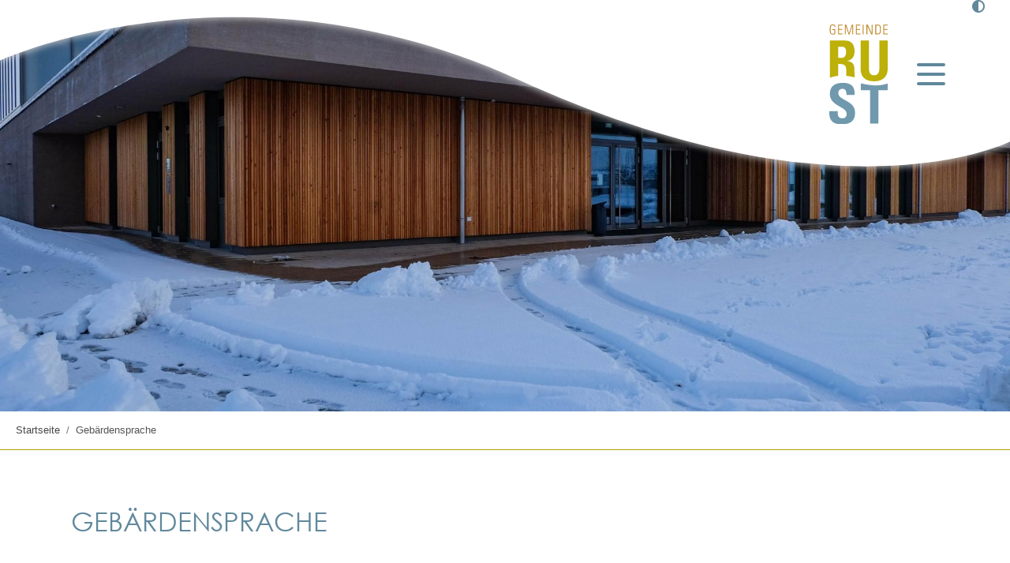

--- FILE ---
content_type: text/html;charset=UTF-8
request_url: https://www.rust.de/bauen-und-umwelt/bauen/2425467
body_size: 30575
content:
<!DOCTYPE HTML>
<html lang="de" dir="ltr">
<head>
<meta charset="UTF-8">
<meta name="viewport" content="width=device-width, initial-scale=1, maximum-scale=5, shrink-to-fit=no">
<meta name="generator" content="dvv-Mastertemplates 24.2.0.1-RELEASE">
<meta name="keywords" content="Gemeinde, Buerger, Wirtschaft">
<meta name="description" content="Internetpräsenz">
<meta name="author" content="Katherina Tussait">
<meta name="og:title" content="Gebärdensprache">
<meta name="og:description" content="Internetpräsenz">
<meta name="og:type" content="website">
<meta name="og:locale" content="de">
<meta name="og:url" content="https://www.rust.de/barrierefreiheit/gebaerdensprache">
<meta name="geo.placename" content="Fischerstraße 11, 77977 Rust, Deutschland">
<meta name="geo.region" content="DE-BW">
<meta name="geo.position" content="48.26524945773146;7.725449743477122">
<meta name="ICBM" content="48.26524945773146,7.725449743477122">
<meta name="robots" content="index, follow">
<title>Gebärdensprache | Rust</title>
<link rel="apple-touch-icon" sizes="180x180" href="/site/Rust/resourceCached/10.4.2.1.5/img/favicon/apple-touch-icon.png">
<link rel="icon" type="image/png" sizes="32x32" href="/site/Rust/resourceCached/10.4.2.1.5/img/favicon/favicon-32x32.png">
<link rel="icon" type="image/png" sizes="16x16" href="/site/Rust/resourceCached/10.4.2.1.5/img/favicon/favicon-16x16.png">
<link rel="manifest" href="/site/Rust/resourceCached/10.4.2.1.5/img/favicon/site.webmanifest">
<link rel="mask-icon" href="/site/Rust/resourceCached/10.4.2.1.5/img/favicon/safari-pinned-tab.svg" color="#b0a100">
<link href="/common/js/jQuery/jquery-ui-themes/1.13.2/base/jquery-ui.min.css" rel="stylesheet" type="text/css">
<link href="/site/Rust/resourceTemplate/rust/-/2425467/10.4.2.1.5/resource.dynamic.css" rel="stylesheet" type="text/css">
<link href="/common/fontawesome5/css/all.min.css" rel="stylesheet" type="text/css">
<link rel="shortcut icon" href="/site/Rust/resourceCached/10.4.2.1.5/img/favicon/favicon.ico">
<meta name="msapplication-TileColor" content="#ffffff">
<meta name="msapplication-TileColor" content="#ffffff">
<meta name="msapplication-config" content="/site/Rust/get/documents/rust/Layout/img/favicon/browserconfig.xml">
<meta name="theme-color" content="#ffffff">
<meta name="google-site-verification" content="yQ9wqXHzyKBtU1p3HgxqIPceC9tA5xf4Lto5_0L10Kk" />
<script src="https://www.rust.de/ccm19os/os19ccm/public/index.php/app.js?apiKey=3ee9151bd3e8f2218b1e927d11ece0a32bb4e3524912a41a&amp;domain=d4ba096" referrerpolicy="origin"></script><script src="/common/js/jQuery/3.6.4/jquery.min.js"></script>
<script src="/common/js/jQuery/external/hoverIntent/jquery.hoverIntent.min.js"></script>
<script src="/common/js/jQuery/external/superfish/js/superfish.min.js"></script>
<script src="/common/js/jQuery/jquery-ui/1.13.2_k1/jquery-ui.min.js"></script>
<script src="/site/Rust/resourceCached/10.4.2.1.5/mergedScript_de.js"></script>
<script src="/site/Rust/resourceCached/10.4.2.1.5/js/bootstrap.bundle.min.js"></script>
<script src="/site/Rust/resourceCached/10.4.2.1.5/js/functions.js"></script>
<script src="/site/Rust/resourceCached/10.4.2.1.5/css/vendors/mmenu/mmenu-js-8.5.22/dist/mmenu.js"></script>
<script src="/site/Rust/resourceCached/10.4.2.1.5/js/mobilemenu.js"></script>
<script src="/site/Rust/resourceCached/10.4.2.1.5/js/vendors/swiper/swiper-9.2.0/swiper-bundle.min.js"></script>
<script defer src="/site/Rust/resourceCached/10.4.2.1.5/search-autocomplete/autocomplete.js"></script>
<script>
jQuery(function(){jQuery('ul.sf-menu').superfish();});
jQuery(function () {
    jQuery('.pbsearch-autocomplete').pbsearch_autocomplete({
        url: '/site/Rust/search-autocomplete/2425467/index.html',
        delay: 300,
        maxTerms: 5,
        minLength: 3,
        rows: 20,
        avoidParallelRequests: true
    });
});
</script>
<link href="/site/Rust/resourceCached/10.4.2.1.5/css/styles.css" rel="stylesheet" type="text/css">
</head>
<body id="node2425467" class="knot_2425443 standard body_node">
  <a id="pageTop"></a>
<div class="l-header__skiplinks">
	<ul class="c-skiplinks">
		<li><a class="c-skiplinks__item" href="#navigation">Gehe zum Navigationsbereich</a></li>
		<li><a class="c-skiplinks__item" href="#inhalt">Gehe zum Inhalt</a></li>
	</ul>
</div>  <div class="c-loginout">
</div>
  <div class="l-page">

        <header class="l-header">
 <div class="l-header__row1-bg"></div>
<div class="l-header__row1">
  <div class="l-header__row1-top">

          <nav class="l-header__funktions-navigation" aria-label="Funktionslinks">
        <ul class="c-funktions-navigation">
                        <li><div class="c-contrast-switcher">





      <i class='fas fa-adjust'></i>
</div>
 </li>
                                      </ul>
      </nav>
      </div>
  <div class="l-header__row1-inner">
      <div class="l-header__brand" role="banner">
      <a href="/startseite" title="Zur Startseite von Rust" aria-label="Zur Startseite von Rust">
      <img src="/site/Rust/resourceCached/10.4.2.1.5/img/logo.svg" alt="Logo: Rust (Link zur Startseite)"></a>
    </div>
        <nav class="l-navigation-mobile">
      <div class="mobile-nav-button-wrapper">
  <a class="mburger mburger--collapse" id="mobile-nav-button" tabindex="0">
    <b></b>
    <b></b>
    <b></b>
  </a>
</div>    </nav>
  </div>
</div>
<div class="l-header__row3">
  <div class="l-header__row3-inner">
    <nav id="navigation" class="l-navigation" aria-label="Hauptnavigation">




<ul class="sf-menu">
 <li><a href="/rathaus+_+service">Rathaus &amp; Service</a>
  <ul>
   <li><a href="/rathaus+_+service/gemeindeverwaltung">Gemeindeverwaltung</a>
    <ul>
     <li><a href="/rathaus+_+service/gemeindeverwaltung/aemter-im-ueberblick">Ämter im Überblick</a></li>
     <li><a href="/rathaus+_+service/gemeindeverwaltung/mitarbeiter-a---z">Mitarbeiter A - Z</a></li>
     <li><a href="/rathaus+_+service/gemeindeverwaltung/lebenslagen">Lebenslagen</a></li>
     <li><a href="/rathaus+_+service/gemeindeverwaltung/haushalt--finanzen">Haushalt &amp; Finanzen</a></li>
     <li><a href="/rathaus+_+service/gemeindeverwaltung/satzungen-und-verordnungen">Satzungen und Verordnungen</a></li>
     <li><a href="/3045302">Öffentliche Bekanntmachungen</a></li>
     <li><a href="/rathaus+_+service/gemeindeverwaltung/ausschreibungen">Ausschreibungen</a>
      <ul>
       <li><a href="/rathaus+_+service/gemeindeverwaltung/ausschreibungen/vorabbekanntmachungen">Vorabbekanntmachungen</a></li>
       <li><a href="/rathaus+_+service/gemeindeverwaltung/ausschreibungen/ausschreibungen+nach+vob">Öffentliche Ausschreibungen</a></li>
       <li><a href="/rathaus+_+service/gemeindeverwaltung/ausschreibungen/auftragsvergaben">Auftragsvergaben</a></li>
      </ul></li>
     <li><a href="/rathaus+_+service/gemeindeverwaltung/formularservice">Formularservice</a></li>
    </ul></li>
   <li><a href="/rathaus+_+service/buergermeister">Bürgermeister</a></li>
   <li><a href="/rathaus+_+service/mitteilungsblatt">Mitteilungsblatt</a>
    <ul>
     <li><a href="/rathaus+_+service/mitteilungsblatt/anzeigenservice+und+kontakt+zum+verlag">Anzeigenservice und Kontakt zum Verlag</a></li>
     <li><a href="/rathaus+_+service/mitteilungsblatt/mitteilungsblatt-archiv">Mitteilungsblatt-Archiv</a></li>
     <li><a href="/rathaus+_+service/mitteilungsblatt/redaktionsstatut">Redaktionsstatut</a></li>
    </ul></li>
   <li><a href="/rathaus+_+service/gemeinderat">Gemeinderat</a></li>
   <li><a href="/rathaus+_+service/zweckverband-tourismus">Zweckverband Tourismus</a>
    <ul>
     <li><a href="/rathaus+_+service/zweckverband-tourismus/bekanntmachungen-des-zvt">Bekanntmachungen des ZVT</a></li>
     <li><a href="/rathaus+_+service/zweckverband-tourismus/satzungen-und-oeffentlich-rechtliche-vereinbarungen">Satzungen und Öffentlich-Rechtliche Vereinbarungen</a></li>
    </ul></li>
   <li><a href="/rathaus+_+service/partnergemeinde-marlenheim">Partnergemeinde Marlenheim</a></li>
   <li><a href="/rathaus+_+service/politik">Politik</a>
    <ul>
     <li><a href="/rathaus+_+service/politik/abgeordnete">Abgeordnete</a></li>
     <li><a href="/rathaus+_+service/politik/kreistag">Kreistag</a></li>
     <li><a href="/rathaus+_+service/politik/ortsrecht">Ortsrecht</a></li>
    </ul></li>
   <li><a href="/rathaus+_+service/wahlen">Wahlen</a>
    <ul>
     <li><a href="/rathaus+_+service/wahlen/uebersicht-der-wahlen">Übersicht der Wahlen</a></li>
    </ul></li>
   <li><a href="/rathaus+_+service/behoerden--oeffentliche-einrichtungen-von-bund-land-kreis--kommunen">Behörden &amp; öffentliche Einrichtungen von Bund, Land, Kreis &amp; Kommunen</a></li>
  </ul></li>
 <li><a href="/leben-in-rust">Leben in Rust</a>
  <ul>
   <li><a href="/leben-in-rust/die-gemeinde">Die Gemeinde</a>
    <ul>
     <li><a href="/leben-in-rust/die-gemeinde/geschichte">Geschichte</a>
      <ul>
       <li><a href="/3292547">Historischer Dorfrundgang</a></li>
       <li><a href="/leben-in-rust/die-gemeinde/geschichte/ortsname">Ortsname</a></li>
       <li><a href="/leben-in-rust/die-gemeinde/geschichte/im+zeichen+von+fisch+und+pflugschar">Im Zeichen von Fisch und Pflugschar</a></li>
       <li><a href="/leben-in-rust/die-gemeinde/geschichte/vom+ruster+amerika">Vom Ruster Amerika</a></li>
       <li><a href="/leben-in-rust/die-gemeinde/geschichte/vater+rhein">Vater Rhein</a></li>
      </ul></li>
     <li><a href="/leben-in-rust/die-gemeinde/zahlen+und+daten">Zahlen &amp; Daten</a></li>
     <li><a href="/3033561">Partnergemeinde Marlenheim</a></li>
    </ul></li>
   <li><a href="/leben-in-rust/familie+_+soziales">Kinderbetreuung</a>
    <ul>
     <li><a href="/leben-in-rust/familie+_+soziales/elzwiesen+kindergarten">Elzwiesen Kindergarten</a></li>
     <li><a href="/leben-in-rust/familie+_+soziales/waldgruppe+des+elzwiesen+kindergarten">Waldgruppe des Elzwiesen Kindergarten</a></li>
     <li><a href="/leben-in-rust/familie+_+soziales/katholische+kindertagesstaette+st_+michael">Katholische Kindertagesstätte St. Michael</a></li>
     <li><a href="/leben-in-rust/familie+_+soziales/kindertagesstaette+rheinpiraten">Kindertagesstätte Rheinpiraten</a></li>
     <li><a href="/leben-in-rust/familie+_+soziales/vormerkung+fuer+unsere+kindergaerten">Vormerkung für unsere Kindergärten</a></li>
     <li><a href="/leben-in-rust/familie+_+soziales/betreuungszeiten+und+gebuehren">Betreuungszeiten und Gebühren</a></li>
     <li><a href="/leben-in-rust/familie+_+soziales/ortenauer+kindertagespflege">Kindertagespflege in der Ortenau und in Rust</a></li>
    </ul></li>
   <li><a href="/leben-in-rust/schule+und+bildung">Schule &amp; Bildung</a>
    <ul>
     <li><a href="/leben-in-rust/schule+und+bildung/grund-+und+gemeinschaftsschule">Grund- und Gemeinschaftsschule</a>
      <ul>
       <li><a href="/leben-in-rust/schule+und+bildung/grund-+und+gemeinschaftsschule/schuelerbetreuung">Schülerbetreuung</a></li>
       <li><a href="/leben-in-rust/schule+und+bildung/grund-+und+gemeinschaftsschule/mittagsband">Mittagsband</a></li>
      </ul></li>
     <li><a href="/leben-in-rust/schule+und+bildung/bildung+und+teilhabe">Bildung &amp; Teilhabe</a></li>
     <li><a href="/leben-in-rust/schule+und+bildung/volkshochschule">Volkshochschule</a></li>
    </ul></li>
   <li><a href="/2992273">Freizeit &amp; Kultur</a>
    <ul>
     <li><a href="/spielplaetze--freizeiteinrichtungen">Spielplätze &amp; Freizeiteinrichtungen</a></li>
     <li><a href="/veranstaltungen">Veranstaltungen</a></li>
     <li><a href="/kultur">Kultur</a>
      <ul>
       <li><a href="/kultur/puppenparade+ortenau">PuppenParade Ortenau</a></li>
       <li><a href="/kultur/historischer+dorfrundgang">Historischer Dorfrundgang</a></li>
       <li><a href="/kultur/kunst+am+bau">Kunst im Rathaus</a>
        <ul>
         <li><a href="/kultur/kunst+am+bau/wandarbeit">Wandarbeit</a></li>
         <li><a href="/kultur/kunst+am+bau/skulptur">Skulptur</a></li>
        </ul></li>
       <li><a href="/kultur/baal+novo">Theater Eurodistrict BAden ALsace</a></li>
       <li><a href="/kultur/skulpturenallee-europa-park">Skulpturenallee Europa-Park</a></li>
      </ul></li>
     <li><a href="/jugendzentrum+_juze_">Jugendzentrum "JuZe"</a></li>
     <li><a href="/vereine">Vereine</a>
      <ul>
       <li><a href="/vereine/vereine-selbsteintrag">Vereine Selbsteintrag</a></li>
      </ul></li>
     <li><a href="/2905468">Stadtradeln</a></li>
    </ul></li>
   <li><a href="/leben-in-rust/wirtschaft-und-verkehr">Mobilität &amp; Verkehr</a>
    <ul>
     <li><a href="/3162209">Anreise &amp; Parken</a></li>
     <li><a href="/leben-in-rust/wirtschaft-und-verkehr/parken">Parken</a></li>
     <li><a href="/leben-in-rust/wirtschaft-und-verkehr/nachhaltige-mobilitaet">Nachhaltige Mobilität</a></li>
     <li><a href="/3162208">Rust-Bus</a></li>
     <li><a href="/2943645">Masterplan Verkehr</a></li>
    </ul></li>
   <li><a href="/leben-in-rust/handel--gewerbe">Handel &amp; Gewerbe</a>
    <ul>
     <li><a href="/leben-in-rust/handel--gewerbe/gewerbeverzeichnis">Gewerbeverzeichnis</a></li>
     <li><a href="/2996571">Gastronomie</a></li>
     <li><a href="/leben-in-rust/handel--gewerbe/wirtschaftsverbaende">Wirtschaftsverbände</a></li>
    </ul></li>
   <li><a href="/leben-in-rust/seniorinnen+und+senioren">Seniorinnen &amp; Senioren</a>
    <ul>
     <li><a href="/leben-in-rust/seniorinnen+und+senioren/seniorenwohnanlage+_am+klosgarten_">Seniorenwohnanlage "Am Klosgarten"</a></li>
     <li><a href="/leben-in-rust/seniorinnen+und+senioren/nachbarschaftshilfe">Nachbarschaftshilfe</a></li>
     <li><a href="/leben-in-rust/seniorinnen+und+senioren/seniorengruppe+rust">Seniorengruppe Rust</a></li>
     <li><a href="/leben-in-rust/seniorinnen+und+senioren/weitere+angebote+fuer+seniorinnen+und+senioren">Weitere Angebote für Seniorinnen und Senioren</a></li>
    </ul></li>
   <li><a href="/leben-in-rust/religion+und+kirchen">Religion &amp; Kirche</a>
    <ul>
     <li><a href="/leben-in-rust/religion+und+kirchen/katholische+kirchengemeinde">Katholische Kirchengemeinde</a></li>
     <li><a href="/leben-in-rust/religion+und+kirchen/evangelische+kirchengemeinde">Evangelische Kirchengemeinde</a></li>
     <li><a href="/leben-in-rust/religion+und+kirchen/kirche-im-europa-park">Kirche im Europa-Park</a></li>
    </ul></li>
   <li><a href="/leben-in-rust/bevoelkerungsschutz">Bevölkerungsschutz</a>
    <ul>
     <li><a href="/3350491">Defibrillator-Standorte</a></li>
    </ul></li>
   <li><a href="/leben-in-rust/notfallkontakte">Notfallkontakte</a></li>
   <li><a href="/leben-in-rust/abfall--entsorgung">Abfall &amp; Entsorgung</a></li>
  </ul></li>
 <li><a href="/zu-gast-in-rust">Zu Gast in Rust</a>
  <ul>
   <li><a href="/zu-gast-in-rust/erleben--entdecken">Erleben &amp; Entdecken</a>
    <ul>
     <li><a href="/zu-gast-in-rust/erleben--entdecken/europa-park-erlebnis-resort">Europa-Park Erlebnis-Resort</a></li>
     <li><a href="/zu-gast-in-rust/erleben--entdecken/erlebnisregion-europa-park">Erlebnisregion Europa-Park</a></li>
     <li><a href="/2996844">Veranstaltungen</a></li>
     <li><a href="/zu-gast-in-rust/erleben--entdecken/naturzentrum-rheinauen">Naturzentrum Rheinauen</a></li>
     <li><a href="/zu-gast-in-rust/erleben--entdecken/gastronomie">Gastronomie</a></li>
     <li><a href="/zu-gast-in-rust/erleben--entdecken/e-bike--verleih">E-Bike -Verleih</a></li>
     <li><a href="/2996851">Spielplätze &amp; Freizeiteinrichtungen</a></li>
    </ul></li>
   <li><a href="/zu-gast-in-rust/planen--buchen">Planen &amp; Buchen</a>
    <ul>
     <li><a href="/zu-gast-in-rust/planen--buchen/anreise--parken">Anreise &amp; Parken</a></li>
     <li><a href="/zu-gast-in-rust/planen--buchen/unterkuenfte">Unterkünfte</a></li>
     <li><a href="/zu-gast-in-rust/planen--buchen/ruster-gaestekarte">Ruster Gästekarte</a></li>
     <li><a href="/2944051">Rust-Bus</a></li>
     <li><a href="/zu-gast-in-rust/planen--buchen/wlan-hotspots">WLAN-Hotspots</a></li>
    </ul></li>
   <li><a href="/zu-gast-in-rust/wir-fuer-sie">Wir für Sie</a>
    <ul>
     <li><a href="/zu-gast-in-rust/wir-fuer-sie/digitale-produkte">Digitale Produkte</a></li>
    </ul></li>
  </ul></li>
 <li><a href="/umwelt--natur">Umwelt &amp; Natur</a>
  <ul>
   <li><a href="/umwelt--natur/naturzentrum+rheinauen">Naturzentrum Rheinauen</a></li>
   <li><a href="/umwelt--natur/klimaschutz">Klimaschutz</a>
    <ul>
     <li><a href="/umwelt--natur/klimaschutz/kommunale-waermeplanung">Kommunale Wärmeplanung</a></li>
     <li><a href="/2771562">Sanierung und Fördermöglichkeiten</a></li>
     <li><a href="/2704717">Nachhaltige Mobilität</a></li>
     <li><a href="/2704716">Klimaschutzkonzept</a></li>
     <li><a href="/umwelt--natur/klimaschutz/1_000+baeume">1.000 Bäume</a></li>
     <li><a href="/3310051">Klimawandelgarten</a>
      <ul>
       <li><a href="/2424318_2977904_2462552_3310051_2655002">Dem Klima auf der Spur - wir entdecken den Klimawandelgarten</a></li>
      </ul></li>
     <li><a href="/umwelt--natur/klimaschutz/keen">KEEN</a>
      <ul>
       <li><a href="/umwelt--natur/klimaschutz/keen/kommunale-energieeffizienz">Kommunale Energieeffizienz</a></li>
      </ul></li>
     <li><a href="/umwelt--natur/klimaschutz/biotopverbundplanung-ringsheim-rust">Biotopverbundplanung Ringsheim-Rust</a></li>
    </ul></li>
   <li><a href="/umwelt--natur/naturschutz">Naturschutz</a></li>
   <li><a href="/2997774">Taubergießen</a>
    <ul>
     <li><a href="/2424318_2977904_2997774_2552150">Karte Naturschutzgebiet</a></li>
     <li><a href="/2424318_2977904_2997774_2616509">Wilde Weiden</a></li>
     <li><a href="/2424318_2977904_2997774_2616521">Stocherkahnfahrten</a></li>
     <li><a href="/2424318_2977904_2997774_2616534">Wandern &amp; Radfahren</a></li>
     <li><a href="/2424318_2977904_2997774_2616669">Flora &amp; Fauna des Taubergießens</a></li>
     <li><a href="/2424318_2977904_2997774_2616681">Geschichte</a></li>
    </ul></li>
   <li><a href="/umwelt--natur/elzwiesen">Elzwiesen</a>
    <ul>
     <li><a href="/3036662">Flora &amp; Fauna der Elzwiesen</a></li>
    </ul></li>
   <li><a href="/3186724">Asiatische Tigermücke</a></li>
  </ul></li>
 <li><a href="/planen--bauen">Planen &amp; Bauen</a>
  <ul>
   <li><a href="/planen--bauen/planungen">Planungen</a>
    <ul>
     <li><a href="/planen--bauen/planungen/flaechennutzungsplan">Flächennutzungsplan</a></li>
     <li><a href="/planen--bauen/planungen/bebauungsplaene">Bebauungspläne</a>
      <ul>
       <li><a href="/planen--bauen/planungen/bebauungsplaene/bebauungsplaene+im+laufenden+verfahren">Bebauungspläne im laufenden Verfahren</a></li>
       <li><a href="/planen--bauen/planungen/bebauungsplaene/rechtskraeftige+bebauungsplaene">Rechtskräftige Bebauungspläne</a></li>
      </ul></li>
     <li><a href="/planen--bauen/planungen/bebauungsplankonzept">Bebauungsplankonzept</a></li>
     <li><a href="/planen--bauen/planungen/masterplan-verkehr">Masterplan Verkehr</a></li>
    </ul></li>
   <li><a href="/planen--bauen/hochbau">Hochbau</a>
    <ul>
     <li><a href="/planen--bauen/hochbau/aktuelle-bauprojekte">Aktuelle Bauprojekte</a>
      <ul>
       <li><a href="/planen--bauen/hochbau/aktuelle-bauprojekte/schul-mensa">Schul-Mensa</a></li>
       <li><a href="/planen--bauen/hochbau/aktuelle-bauprojekte/oestliche+erweiterung">Östliche Erweiterung</a></li>
      </ul></li>
     <li><a href="/planen--bauen/hochbau/abgeschlossene-bauprojekte">Abgeschlossene Bauprojekte</a>
      <ul>
       <li><a href="/planen--bauen/hochbau/abgeschlossene-bauprojekte/erweiterung+grund-+und+gemeinschaftsschule+rust">Erweiterung Grund- und Gemeinschaftsschule Rust</a></li>
      </ul></li>
    </ul></li>
   <li><a href="/planen--bauen/strassen---tiefbau">Straßen- &amp; Tiefbau</a>
    <ul>
     <li><a href="/planen--bauen/strassen---tiefbau/breitbandausbau">Glasfaserausbau</a></li>
     <li><a href="/planen--bauen/strassen---tiefbau/fernbushaltestelle">Fernbushaltestelle</a></li>
     <li><a href="/planen--bauen/strassen---tiefbau/radwegebeschilderung-in-rust">Radwegebeschilderung in Rust</a></li>
    </ul></li>
   <li><a href="/2761050">Ausschreibungen</a>
    <ul>
     <li><a href="/2761114">Vorabbekanntmachungen</a></li>
     <li><a href="/oeffentliche-ausschreibungen">Öffentliche Ausschreibungen</a></li>
     <li><a href="/2761127">Auftragsvergaben</a></li>
    </ul></li>
   <li><a href="/planen--bauen/bodenrichtwerte">Bodenrichtwerte</a></li>
   <li><a href="/planen--bauen/foerdermoeglichkeiten">Fördermöglichkeiten</a></li>
  </ul></li>
 <li><a href="/presse">Presse</a></li>
 <li><a href="/karriere">Karriere</a></li>
</ul>
    </nav>
    </div>
</div>
    </header>


          <div class="l-header-stage">

              <div class="v-standard block_2430189" id="cc_2430189"><figure class="basecontent-image c-image resized resizedW1920 resizedH782"><div class='image-inner' id='img_2430190'><img alt="Rheingießenhalle, vor der Schnee liegt" src="/site/Rust/data/2424318/resize/DSCF8485.jpg?f=%2Fsite%2FRust%2Fget%2Fparams_E255176345%2F2430190%2FDSCF8485.jpg&amp;w=1920&amp;h=782&amp;m=C" title="Rheingießenhalle im Winter"></div></figure>
</div>
        <div class="l-quicksearch">
<form class="c-quicksearch noprint" name="search" action="/site/Rust/search/2425467/quickSearchResult.html" role="search" method="GET">
                <input type="hidden" name="quicksearch" value="true">
        <input class="c-quicksearch__input pbsearch-autocomplete" name="query" id="qs_query" type="search" placeholder="Was suchen Sie?" aria-label="Gastgebersuche" onFocus="if(this.value == this.defaultValue){this.value = '';}">
        <button class="c-quicksearch__button" type="submit" value="Search" aria-label="Suchebegriff"><i class="fas fa-search"></i></button>
</form>
    </div>
                  </div>
    <div class="l-main" role="main">
    <div class="l-main-inner">
            <div class="l-breadcrumb noprint">
        <nav class="c-breadcrumb" aria-label="breadcrumb">
    <ul class="breadcrumb">
<li class="breadcrumb-item"><a href="/startseite">Startseite</a></li>
<li class="breadcrumb-item current"><span aria-current="page" class="active">Geb&auml;rdensprache</span></li>
</ul>
</nav>      </div>
      <div class="l-main-inner-boxed">
        <div id="inhalt" class="l-content">
<article class="v-standard block_2425471" id="cc_2425471">
  <h1 class="c-h1">Gebärdensprache</h1>
  <div class="v-row subcolumns" id="row_2857987">
    <div id="id2857988" class="col-lg-4">
      <div class="subcl">
        <div class="v-col subrows" id="col_2857988">
          <div id="id2857989">
            <div>
              <div class="v-box boxborder block_2857989" id="cc_2857989">
                <div id="boxid2425473" class="boxChild">
                  <h2 class="c-h2">Erklärung zur Barrierfreiheit</h2>
                </div>
                <div id="boxid2857950" class="boxChild">
<div class="basecontent-dvv-external-multimedia multimedia">
  <div class="video-16by9" id="video2857950" data-ratio="16:9"><!-- .performVideo supports native video/mp4 --><video controls preload="auto" src="/site/Rust/get/params_E1692813962/2857950/EzB%20Rust.mp4"></video>
</div>
</div></div>
              </div>
            </div>
          </div>
        </div>
      </div>
    </div>
    <div id="id2857996" class="col-lg-4">
      <div class="subc">
        <div class="v-col subrows" id="col_2857996">
          <div id="id2857997">
            <div>
              <div class="v-box boxborder block_2857997" id="cc_2857997">
                <div id="boxid2857948" class="boxChild">
                  <h2 class="c-h2">Inhalt</h2>
                </div>
                <div id="boxid2857985" class="boxChild">
<div class="basecontent-dvv-external-multimedia multimedia">
  <div class="video-16by9" id="video2857985" data-ratio="16:9"><!-- .performVideo supports native video/mp4 --><video controls preload="auto" src="/site/Rust/get/params_E-1163660143/2857985/Inhalt%20Rust.mp4"></video>
</div>
</div></div>
              </div>
            </div>
          </div>
        </div>
      </div>
    </div>
    <div id="id2858004" class="col-lg-4">
      <div class="subcr">
        <div class="v-col subrows" id="col_2858004">
          <div id="id2858005">
            <div>
              <div class="v-box boxborder block_2858005" id="cc_2858005">
                <div id="boxid2857949" class="boxChild">
                  <h2 class="c-h2">Navigation</h2>
                </div>
                <div id="boxid2857986" class="boxChild">
<div class="basecontent-dvv-external-multimedia multimedia">
  <div class="video-16by9" id="video2857986" data-ratio="16:9"><!-- .performVideo supports native video/mp4 --><video controls preload="auto" src="/site/Rust/get/params_E-1454111859/2857986/Navigation%20Rust.mp4"></video>
</div>
</div></div>
              </div>
            </div>
          </div>
        </div>
      </div>
    </div>
  </div>
</article>
  <div class="clear"><br><a href="#pageTop" class="goPageTop noprint">Zum Seitenanfang</a></div>
<div class="l-contentfooter row noprint">
</div>
<!-- content-custom.vm end -->
        </div>
                        </div>
    </div>
  </div>
  <footer class="l-footer noprint">
    <div class="l-footer__row1">
        <div class="l-footer__welle">
                                </div>
        <div class="l-footer__row1-inner">
                        <div class="v-standard block_2431084" id="cc_2431084"><div class="v-row subcolumns" id="row_2431092">
  <div id="id2431093" class="col-lg-6">
    <div class="subcl">
      <div class="v-col subrows" id="col_2431093">
        <div id="id2431094">
          <div>
            <div class="v-box boxborder block_2431094" id="cc_2431094">
              <div id="boxid2431095" class="boxChild">
                <h2 class="c-h2">Gemeinde Rust</h2>
              </div>
              <div id="boxid2431097" class="boxChild">
                <p class="c-text">Fischerstraße 51 | 77977 Rust<br>Tel.: +49 7822 /  8645 - 0 | Mail: info@rust.de</p>

              </div>
            </div>
          </div>
        </div>
        <div id="id3058599">
          <div>
            <div class="v-box boxborder block_3058599" id="cc_3058599">
              <div id="boxid3058600" class="boxChild">
                <h2 class="c-h2">Öffnungszeiten</h2>
              </div>
              <div id="boxid3058601" class="boxChild">
                <p class="c-text">Mo, Do: 8:30 - 12 Uhr &amp; 14 - 16 Uhr<br>Di: nach Vereinbarung<br>Mi: 8:30 - 12 Uhr &amp; 14 - 18 Uhr<br>Fr: 8:30 - 12 Uhr</p>

              </div>
            </div>
          </div>
        </div>
      </div>
    </div>
  </div>
  <div id="id2431101" class="col-lg-6">
    <div class="subcr">
      <div class="v-col subrows" id="col_2431101">
        <div id="id2431102">
          <div>
            <div class="v-box boxborder block_2431102" id="cc_2431102">
              <div id="boxid3058608" class="boxChild">
                <p class="c-text"><br><br></p>

              </div>
              <div id="boxid3057803" class="boxChild">
                <h2 class="c-h2">Öffnungszeiten Bürgerbüro</h2>
              </div>
              <div id="boxid3057801" class="boxChild">
                <p class="c-text">Mo, Do: 7:45 - 12:15 Uhr &amp; 14 - 16 Uhr<br>Di: nach Vereinbarung<br>Mi: 8:30 - 12 Uhr &amp; 14 - 18 Uhr<br>Fr: 8:30 - 12 Uhr<br>Sa: 8:30 - 12 Uhr an jedem ersten Samstag im Monat</p>

              </div>
            </div>
          </div>
        </div>
      </div>
    </div>
  </div>
</div>
</div>
                    </div>
    </div>
<div class="l-footer__row3">
    <div class="l-footer__row3-inner">
                <div class="l-footer__links">
            <nav class="l-footer__links-navigation" aria-label="Footer Links">
                <ul class="l-footer__links-list">
                                        <li class="l-footer__list-item"><a class="fl-datenschutz" href="https://www.rust.de/datenschutz" title="Datenschutz" aria-label="Datenschutz">Datenschutz</a></li>

                                        <li class="l-footer__list-item"><a class="fl-impressum" href="https://www.rust.de/impressum" title="Impressum" aria-label="Impressum">Impressum</a></li>

                                        <li class="l-footer__list-item"><a class="fl-leichtesprache" href="https://www.rust.de/barrierefreiheit/leichte-sprache" title="Leichte Sprache" aria-label="Leichte Sprache">Leichte Sprache</a></li>

                                        <li class="l-footer__list-item"><a class="fl-gebaerdensprache" href="https://www.rust.de/barrierefreiheit/gebaerdensprache" title="Gebärdensprache" aria-label="Gebärdensprache">Gebärdensprache</a></li>

                                        <li class="l-footer__list-item"><a class="fl-barrierefreiheit" href="https://www.rust.de/barrierefreiheit" title="Barrierefreiheit" aria-label="Barrierefreiheit">Barrierefreiheit</a></li>



                    <li class="l-footer__list-item"><a href="#" onclick="CCM.openWidget();return false;" title="Cookie-Einstellungen" aria-label="Cookie-Einstellungen">Cookie-Einstellungen</a></li>
                                    </ul>
            </nav>
        </div>
        <div class="l-footer__copyright"> powered by <a href="https://www.komm.one/cms" target="_blank">Komm.ONE</a></div>
    </div>
</div>
  </footer>
  </div> <!-- l-page end -->
<script src="/site/Rust/data/2425467/tracking/tracking.js"></script>
<script async defer src="https://statistik.komm.one/matomo/piwik.js"></script>
<noscript><img alt="" src="https://statistik.komm.one/matomo/piwik.php?idsite=94&amp;action_name=Deutsch%20/%20Barrierefreiheit%20/%20Gebärdensprache%202425467"></noscript>
</body>
</html><!--
  copyright Komm.ONE
  node       2424318/2425443/2425467 Gebaerdensprache
  locale     de Deutsch
  server     cms01_cms01b-n1
  duration   441 ms
-->


--- FILE ---
content_type: text/css
request_url: https://www.rust.de/site/Rust/resourceCached/10.4.2.1.5/css/styles.css
body_size: 132647
content:
@charset "UTF-8";
/*	================================================== styles.scss  ==================================================*/
/* timestamp 2026-01-17 22:05:25 */
:root { --cd-color-main:rgba(96, 136, 156, 1); --cd-color-light:rgba(176, 161, 0, 1); --cd-color-dark:rgba(139, 135, 24, 1); --cd-color-secondary:rgba(173, 109, 5, 1); --cd-color-more-lighten:rgba(96, 136, 156, 0.8); --cd-color-more-lighten-25:rgba(96, 136, 156, 0.6); --cd-color-more-lighten-75:rgba(96, 136, 156, 0.3); }

/*	================================================== ABSTRACTS / vars ==================================================*/
/*	==================== Neu ab TNG-Master 10.3.2	====================*/
/*! Bootstrap v4.6.0 (https://getbootstrap.com/) Copyright 2011-2021 The Bootstrap Authors Copyright 2011-2021 Twitter, Inc. Licensed under MIT (https://github.com/twbs/bootstrap/blob/main/LICENSE) */
:root { --blue: #007bff; --indigo: #6610f2; --purple: #6f42c1; --pink: #e83e8c; --red: #dc3545; --orange: #fd7e14; --yellow: #ffc107; --green: #28a745; --teal: #20c997; --cyan: #17a2b8; --white: #fff; --gray: #6c757d; --gray-dark: #343a40; --primary: #464648; --secondary: #60889C; --success: #28a745; --info: #17a2b8; --warning: #ffc107; --danger: #dc3545; --light: #f8f9fa; --dark: #343a40; --breakpoint-xs: 0; --breakpoint-sm: 576px; --breakpoint-md: 768px; --breakpoint-lg: 992px; --breakpoint-xl: 1200px; --breakpoint-xxl: 1500px; --font-family-sans-serif: -apple-system, BlinkMacSystemFont, "Segoe UI", Roboto, "Helvetica Neue", Arial, "Noto Sans", "Liberation Sans", sans-serif, "Apple Color Emoji", "Segoe UI Emoji", "Segoe UI Symbol", "Noto Color Emoji"; --font-family-monospace: SFMono-Regular, Menlo, Monaco, Consolas, "Liberation Mono", "Courier New", monospace; }

*, *::before, *::after { box-sizing: border-box; }

html { font-family: sans-serif; line-height: 1.15; -webkit-text-size-adjust: 100%; -webkit-tap-highlight-color: rgba(0, 0, 0, 0); }

article, aside, figcaption, figure, footer, header, hgroup, main, nav, section { display: block; }

body { margin: 0; font-family: -apple-system, BlinkMacSystemFont, "Segoe UI", Roboto, "Helvetica Neue", Arial, "Noto Sans", "Liberation Sans", sans-serif, "Apple Color Emoji", "Segoe UI Emoji", "Segoe UI Symbol", "Noto Color Emoji"; font-size: 1.125rem; font-weight: 400; line-height: 1.5; color: #212529; text-align: left; background-color: #e9ecef; }

[tabindex="-1"]:focus:not(:focus-visible) { outline: 0 !important; }

hr { box-sizing: content-box; height: 0; overflow: visible; }

h1, h2, h3, h4, .c-table caption, .c-downloadlist caption, .e-downloadlist caption, .basecontent-table > table caption, h5, h6 { margin-top: 0; margin-bottom: 0.5rem; }

p { margin-top: 0; margin-bottom: 1rem; }

abbr[title], abbr[data-original-title] { text-decoration: underline; text-decoration: underline dotted; cursor: help; border-bottom: 0; text-decoration-skip-ink: none; }

address { margin-bottom: 1rem; font-style: normal; line-height: inherit; }

ol, ul, dl { margin-top: 0; margin-bottom: 1rem; }

ol ol, ul ul, ol ul, ul ol { margin-bottom: 0; }

dt { font-weight: 700; }

dd { margin-bottom: .5rem; margin-left: 0; }

blockquote { margin: 0 0 1rem; }

b, strong { font-weight: bolder; }

small { font-size: 80%; }

sub, sup { position: relative; font-size: 75%; line-height: 0; vertical-align: baseline; }

sub { bottom: -.25em; }

sup { top: -.5em; }

a { color: #464648; text-decoration: none; background-color: transparent; }

a:hover { color: #60889C; text-decoration: underline; }

a:not([href]):not([class]) { color: inherit; text-decoration: none; }

a:not([href]):not([class]):hover { color: inherit; text-decoration: none; }

pre, code, kbd, samp { font-family: SFMono-Regular, Menlo, Monaco, Consolas, "Liberation Mono", "Courier New", monospace; font-size: 1em; }

pre { margin-top: 0; margin-bottom: 1rem; overflow: auto; -ms-overflow-style: scrollbar; }

figure { margin: 0 0 1rem; }

img { vertical-align: middle; border-style: none; }

svg { overflow: hidden; vertical-align: middle; }

table { border-collapse: collapse; }

caption { padding-top: 0.75rem; padding-bottom: 0.75rem; color: #6c757d; text-align: left; caption-side: bottom; }

th { text-align: inherit; text-align: -webkit-match-parent; }

label { display: inline-block; margin-bottom: 0.5rem; }

button { border-radius: 0; }

button:focus:not(:focus-visible) { outline: 0; }

input, button, select, optgroup, textarea { margin: 0; font-family: inherit; font-size: inherit; line-height: inherit; }

button, input { overflow: visible; }

button, select { text-transform: none; }

[role="button"] { cursor: pointer; }

select { word-wrap: normal; }

button, [type="button"], [type="reset"], [type="submit"] { -webkit-appearance: button; }

button:not(:disabled), [type="button"]:not(:disabled), [type="reset"]:not(:disabled), [type="submit"]:not(:disabled) { cursor: pointer; }

button::-moz-focus-inner, [type="button"]::-moz-focus-inner, [type="reset"]::-moz-focus-inner, [type="submit"]::-moz-focus-inner { padding: 0; border-style: none; }

input[type="radio"], input[type="checkbox"] { box-sizing: border-box; padding: 0; }

textarea { overflow: auto; resize: vertical; }

fieldset { min-width: 0; padding: 0; margin: 0; border: 0; }

legend { display: block; width: 100%; max-width: 100%; padding: 0; margin-bottom: .5rem; font-size: 1.5rem; line-height: inherit; color: inherit; white-space: normal; }

progress { vertical-align: baseline; }

[type="number"]::-webkit-inner-spin-button, [type="number"]::-webkit-outer-spin-button { height: auto; }

[type="search"] { outline-offset: -2px; -webkit-appearance: none; }

[type="search"]::-webkit-search-decoration { -webkit-appearance: none; }

::-webkit-file-upload-button { font: inherit; -webkit-appearance: button; }

output { display: inline-block; }

summary { display: list-item; cursor: pointer; }

template { display: none; }

[hidden] { display: none !important; }

h1, h2, h3, h4, .c-table caption, .c-downloadlist caption, .e-downloadlist caption, .basecontent-table > table caption, h5, h6, .h1, .h2, .h3, .h4, .h5, .h6 { margin-bottom: 0.5rem; font-weight: 500; line-height: 1.2; }

h1, .h1 { font-size: 2.8125rem; }

h2, .h2 { font-size: 2.25rem; }

h3, .h3 { font-size: 1.96875rem; }

h4, .c-table caption, .c-downloadlist caption, .e-downloadlist caption, .basecontent-table > table caption, .h4 { font-size: 1.6875rem; }

h5, .h5 { font-size: 1.40625rem; }

h6, .h6 { font-size: 1.125rem; }

.lead { font-size: 1.40625rem; font-weight: 300; }

.display-1 { font-size: 6rem; font-weight: 300; line-height: 1.2; }

.display-2 { font-size: 5.5rem; font-weight: 300; line-height: 1.2; }

.display-3 { font-size: 4.5rem; font-weight: 300; line-height: 1.2; }

.display-4 { font-size: 3.5rem; font-weight: 300; line-height: 1.2; }

hr { margin-top: 1rem; margin-bottom: 1rem; border: 0; border-top: 1px solid rgba(0, 0, 0, 0.1); }

small, .small { font-size: 80%; font-weight: 400; }

mark, .mark { padding: 0.2em; background-color: #ff0; }

.list-unstyled { padding-left: 0; list-style: none; }

.list-inline { padding-left: 0; list-style: none; }

.list-inline-item { display: inline-block; }

.list-inline-item:not(:last-child) { margin-right: 0.5rem; }

.initialism { font-size: 90%; text-transform: uppercase; }

.blockquote { margin-bottom: 1rem; font-size: 1.40625rem; }

.blockquote-footer { display: block; font-size: 80%; color: #6c757d; }

.blockquote-footer::before { content: "\2014\00A0"; }

.img-fluid { max-width: 100%; height: auto; }

.img-thumbnail { padding: 0.25rem; background-color: #e9ecef; border: 1px solid #dee2e6; box-shadow: 0 1px 2px rgba(0, 0, 0, 0.075); max-width: 100%; height: auto; }

.figure { display: inline-block; }

.figure-img { margin-bottom: 0.5rem; line-height: 1; }

.figure-caption { font-size: 90%; color: #6c757d; }

code { font-size: 87.5%; color: #e83e8c; word-wrap: break-word; }

a > code { color: inherit; }

kbd { padding: 0.2rem 0.4rem; font-size: 87.5%; color: #fff; background-color: #212529; box-shadow: inset 0 -0.1rem 0 rgba(0, 0, 0, 0.25); }

kbd kbd { padding: 0; font-size: 100%; font-weight: 700; box-shadow: none; }

pre { display: block; font-size: 87.5%; color: #212529; }

pre code { font-size: inherit; color: inherit; word-break: normal; }

.pre-scrollable { max-height: 340px; overflow-y: scroll; }

.container, .container-fluid, .l-main, .l-header-stage, .container-xxl, .container-xl, .container-lg, .container-md, .container-sm { width: 100%; padding-right: 20px; padding-left: 20px; margin-right: auto; margin-left: auto; }

@media (min-width: 576px) { .container-sm, .container { max-width: 540px; } }

@media (min-width: 768px) { .container-md, .container-sm, .container { max-width: 720px; } }

@media (min-width: 992px) { .container-lg, .container-md, .container-sm, .container { max-width: 960px; } }

@media (min-width: 1200px) { .container-xl, .container-lg, .container-md, .container-sm, .container { max-width: 1140px; } }

@media (min-width: 1500px) { .container-xxl, .container-xl, .container-lg, .container-md, .container-sm, .container { max-width: 1440px; } }

.row { display: flex; flex-wrap: wrap; margin-right: -20px; margin-left: -20px; }

.no-gutters { margin-right: 0; margin-left: 0; }

.no-gutters > .col, .no-gutters > [class*="col-"] { padding-right: 0; padding-left: 0; }

.col-xxl, .col-xxl-auto, .col-xxl-12, .col-xxl-11, .col-xxl-10, .col-xxl-9, .col-xxl-8, .col-xxl-7, .col-xxl-6, .col-xxl-5, .col-xxl-4, .col-xxl-3, .col-xxl-2, .col-xxl-1, .col-xl, .col-xl-auto, .col-xl-12, .col-xl-11, .col-xl-10, .col-xl-9, .col-xl-8, .col-xl-7, .col-xl-6, .col-xl-5, .col-xl-4, .col-xl-3, .col-xl-2, .col-xl-1, .col-lg, .col-lg-auto, .col-lg-12, .col-lg-11, .col-lg-10, .col-lg-9, .col-lg-8, .col-lg-7, .col-lg-6, .col-lg-5, .col-lg-4, .col-lg-3, .col-lg-2, .col-lg-1, .col-md, .col-md-auto, .col-md-12, .col-md-11, .col-md-10, .col-md-9, .col-md-8, .col-md-7, .col-md-6, .col-md-5, .col-md-4, .col-md-3, .col-md-2, .col-md-1, .col-sm, .col-sm-auto, .col-sm-12, .col-sm-11, .col-sm-10, .col-sm-9, .col-sm-8, .col-sm-7, .col-sm-6, .col-sm-5, .col-sm-4, .col-sm-3, .col-sm-2, .col-sm-1, .col, .col-auto, .col-12, .pm-detail .pm-parentRubrik, .pm-detail-author .pm-parentRubrik, .pm-detail .pm-from, .pm-detail-author .pm-from, .col-11, .col-10, .col-9, .col-8, .col-7, .col-6, .col-5, .col-4, .col-3, .col-2, .col-1 { position: relative; width: 100%; padding-right: 20px; padding-left: 20px; }

.col { flex-basis: 0; flex-grow: 1; max-width: 100%; }

.row-cols-1 > * { flex: 0 0 100%; max-width: 100%; }

.row-cols-2 > * { flex: 0 0 50%; max-width: 50%; }

.row-cols-3 > * { flex: 0 0 33.33333333%; max-width: 33.33333333%; }

.row-cols-4 > * { flex: 0 0 25%; max-width: 25%; }

.row-cols-5 > * { flex: 0 0 20%; max-width: 20%; }

.row-cols-6 > * { flex: 0 0 16.66666667%; max-width: 16.66666667%; }

.col-auto { flex: 0 0 auto; width: auto; max-width: 100%; }

.col-1 { flex: 0 0 8.33333333%; max-width: 8.33333333%; }

.col-2 { flex: 0 0 16.66666667%; max-width: 16.66666667%; }

.col-3 { flex: 0 0 25%; max-width: 25%; }

.col-4 { flex: 0 0 33.33333333%; max-width: 33.33333333%; }

.col-5 { flex: 0 0 41.66666667%; max-width: 41.66666667%; }

.col-6 { flex: 0 0 50%; max-width: 50%; }

.col-7 { flex: 0 0 58.33333333%; max-width: 58.33333333%; }

.col-8 { flex: 0 0 66.66666667%; max-width: 66.66666667%; }

.col-9 { flex: 0 0 75%; max-width: 75%; }

.col-10 { flex: 0 0 83.33333333%; max-width: 83.33333333%; }

.col-11 { flex: 0 0 91.66666667%; max-width: 91.66666667%; }

.col-12, .pm-detail .pm-parentRubrik, .pm-detail-author .pm-parentRubrik, .pm-detail .pm-from, .pm-detail-author .pm-from { flex: 0 0 100%; max-width: 100%; }

.order-first { order: -1; }

.order-last { order: 13; }

.order-0 { order: 0; }

.order-1 { order: 1; }

.order-2 { order: 2; }

.order-3 { order: 3; }

.order-4 { order: 4; }

.order-5 { order: 5; }

.order-6 { order: 6; }

.order-7 { order: 7; }

.order-8 { order: 8; }

.order-9 { order: 9; }

.order-10 { order: 10; }

.order-11 { order: 11; }

.order-12 { order: 12; }

.offset-1 { margin-left: 8.33333333%; }

.offset-2 { margin-left: 16.66666667%; }

.offset-3 { margin-left: 25%; }

.offset-4 { margin-left: 33.33333333%; }

.offset-5 { margin-left: 41.66666667%; }

.offset-6 { margin-left: 50%; }

.offset-7 { margin-left: 58.33333333%; }

.offset-8 { margin-left: 66.66666667%; }

.offset-9 { margin-left: 75%; }

.offset-10 { margin-left: 83.33333333%; }

.offset-11 { margin-left: 91.66666667%; }

@media (min-width: 576px) { .col-sm { flex-basis: 0; flex-grow: 1; max-width: 100%; } .row-cols-sm-1 > * { flex: 0 0 100%; max-width: 100%; } .row-cols-sm-2 > * { flex: 0 0 50%; max-width: 50%; } .row-cols-sm-3 > * { flex: 0 0 33.33333333%; max-width: 33.33333333%; } .row-cols-sm-4 > * { flex: 0 0 25%; max-width: 25%; } .row-cols-sm-5 > * { flex: 0 0 20%; max-width: 20%; } .row-cols-sm-6 > * { flex: 0 0 16.66666667%; max-width: 16.66666667%; } .col-sm-auto { flex: 0 0 auto; width: auto; max-width: 100%; } .col-sm-1 { flex: 0 0 8.33333333%; max-width: 8.33333333%; } .col-sm-2 { flex: 0 0 16.66666667%; max-width: 16.66666667%; } .col-sm-3 { flex: 0 0 25%; max-width: 25%; } .col-sm-4 { flex: 0 0 33.33333333%; max-width: 33.33333333%; } .col-sm-5 { flex: 0 0 41.66666667%; max-width: 41.66666667%; } .col-sm-6 { flex: 0 0 50%; max-width: 50%; } .col-sm-7 { flex: 0 0 58.33333333%; max-width: 58.33333333%; } .col-sm-8 { flex: 0 0 66.66666667%; max-width: 66.66666667%; } .col-sm-9 { flex: 0 0 75%; max-width: 75%; } .col-sm-10 { flex: 0 0 83.33333333%; max-width: 83.33333333%; } .col-sm-11 { flex: 0 0 91.66666667%; max-width: 91.66666667%; } .col-sm-12 { flex: 0 0 100%; max-width: 100%; } .order-sm-first { order: -1; } .order-sm-last { order: 13; } .order-sm-0 { order: 0; } .order-sm-1 { order: 1; } .order-sm-2 { order: 2; } .order-sm-3 { order: 3; } .order-sm-4 { order: 4; } .order-sm-5 { order: 5; } .order-sm-6 { order: 6; } .order-sm-7 { order: 7; } .order-sm-8 { order: 8; } .order-sm-9 { order: 9; } .order-sm-10 { order: 10; } .order-sm-11 { order: 11; } .order-sm-12 { order: 12; } .offset-sm-0 { margin-left: 0; } .offset-sm-1 { margin-left: 8.33333333%; } .offset-sm-2 { margin-left: 16.66666667%; } .offset-sm-3 { margin-left: 25%; } .offset-sm-4 { margin-left: 33.33333333%; } .offset-sm-5 { margin-left: 41.66666667%; } .offset-sm-6 { margin-left: 50%; } .offset-sm-7 { margin-left: 58.33333333%; } .offset-sm-8 { margin-left: 66.66666667%; } .offset-sm-9 { margin-left: 75%; } .offset-sm-10 { margin-left: 83.33333333%; } .offset-sm-11 { margin-left: 91.66666667%; } }

@media (min-width: 768px) { .col-md { flex-basis: 0; flex-grow: 1; max-width: 100%; } .row-cols-md-1 > * { flex: 0 0 100%; max-width: 100%; } .row-cols-md-2 > * { flex: 0 0 50%; max-width: 50%; } .row-cols-md-3 > * { flex: 0 0 33.33333333%; max-width: 33.33333333%; } .row-cols-md-4 > * { flex: 0 0 25%; max-width: 25%; } .row-cols-md-5 > * { flex: 0 0 20%; max-width: 20%; } .row-cols-md-6 > * { flex: 0 0 16.66666667%; max-width: 16.66666667%; } .col-md-auto { flex: 0 0 auto; width: auto; max-width: 100%; } .col-md-1 { flex: 0 0 8.33333333%; max-width: 8.33333333%; } .col-md-2 { flex: 0 0 16.66666667%; max-width: 16.66666667%; } .col-md-3 { flex: 0 0 25%; max-width: 25%; } .col-md-4 { flex: 0 0 33.33333333%; max-width: 33.33333333%; } .col-md-5 { flex: 0 0 41.66666667%; max-width: 41.66666667%; } .col-md-6 { flex: 0 0 50%; max-width: 50%; } .col-md-7 { flex: 0 0 58.33333333%; max-width: 58.33333333%; } .col-md-8 { flex: 0 0 66.66666667%; max-width: 66.66666667%; } .col-md-9 { flex: 0 0 75%; max-width: 75%; } .col-md-10 { flex: 0 0 83.33333333%; max-width: 83.33333333%; } .col-md-11 { flex: 0 0 91.66666667%; max-width: 91.66666667%; } .col-md-12 { flex: 0 0 100%; max-width: 100%; } .order-md-first { order: -1; } .order-md-last { order: 13; } .order-md-0 { order: 0; } .order-md-1 { order: 1; } .order-md-2 { order: 2; } .order-md-3 { order: 3; } .order-md-4 { order: 4; } .order-md-5 { order: 5; } .order-md-6 { order: 6; } .order-md-7 { order: 7; } .order-md-8 { order: 8; } .order-md-9 { order: 9; } .order-md-10 { order: 10; } .order-md-11 { order: 11; } .order-md-12 { order: 12; } .offset-md-0 { margin-left: 0; } .offset-md-1 { margin-left: 8.33333333%; } .offset-md-2 { margin-left: 16.66666667%; } .offset-md-3 { margin-left: 25%; } .offset-md-4 { margin-left: 33.33333333%; } .offset-md-5 { margin-left: 41.66666667%; } .offset-md-6 { margin-left: 50%; } .offset-md-7 { margin-left: 58.33333333%; } .offset-md-8 { margin-left: 66.66666667%; } .offset-md-9 { margin-left: 75%; } .offset-md-10 { margin-left: 83.33333333%; } .offset-md-11 { margin-left: 91.66666667%; } }

@media (min-width: 992px) { .col-lg { flex-basis: 0; flex-grow: 1; max-width: 100%; } .row-cols-lg-1 > * { flex: 0 0 100%; max-width: 100%; } .row-cols-lg-2 > * { flex: 0 0 50%; max-width: 50%; } .row-cols-lg-3 > * { flex: 0 0 33.33333333%; max-width: 33.33333333%; } .row-cols-lg-4 > * { flex: 0 0 25%; max-width: 25%; } .row-cols-lg-5 > * { flex: 0 0 20%; max-width: 20%; } .row-cols-lg-6 > * { flex: 0 0 16.66666667%; max-width: 16.66666667%; } .col-lg-auto { flex: 0 0 auto; width: auto; max-width: 100%; } .col-lg-1 { flex: 0 0 8.33333333%; max-width: 8.33333333%; } .col-lg-2 { flex: 0 0 16.66666667%; max-width: 16.66666667%; } .col-lg-3 { flex: 0 0 25%; max-width: 25%; } .col-lg-4 { flex: 0 0 33.33333333%; max-width: 33.33333333%; } .col-lg-5 { flex: 0 0 41.66666667%; max-width: 41.66666667%; } .col-lg-6 { flex: 0 0 50%; max-width: 50%; } .col-lg-7 { flex: 0 0 58.33333333%; max-width: 58.33333333%; } .col-lg-8 { flex: 0 0 66.66666667%; max-width: 66.66666667%; } .col-lg-9 { flex: 0 0 75%; max-width: 75%; } .col-lg-10 { flex: 0 0 83.33333333%; max-width: 83.33333333%; } .col-lg-11 { flex: 0 0 91.66666667%; max-width: 91.66666667%; } .col-lg-12 { flex: 0 0 100%; max-width: 100%; } .order-lg-first { order: -1; } .order-lg-last { order: 13; } .order-lg-0 { order: 0; } .order-lg-1 { order: 1; } .order-lg-2 { order: 2; } .order-lg-3 { order: 3; } .order-lg-4 { order: 4; } .order-lg-5 { order: 5; } .order-lg-6 { order: 6; } .order-lg-7 { order: 7; } .order-lg-8 { order: 8; } .order-lg-9 { order: 9; } .order-lg-10 { order: 10; } .order-lg-11 { order: 11; } .order-lg-12 { order: 12; } .offset-lg-0 { margin-left: 0; } .offset-lg-1 { margin-left: 8.33333333%; } .offset-lg-2 { margin-left: 16.66666667%; } .offset-lg-3 { margin-left: 25%; } .offset-lg-4 { margin-left: 33.33333333%; } .offset-lg-5 { margin-left: 41.66666667%; } .offset-lg-6 { margin-left: 50%; } .offset-lg-7 { margin-left: 58.33333333%; } .offset-lg-8 { margin-left: 66.66666667%; } .offset-lg-9 { margin-left: 75%; } .offset-lg-10 { margin-left: 83.33333333%; } .offset-lg-11 { margin-left: 91.66666667%; } }

@media (min-width: 1200px) { .col-xl { flex-basis: 0; flex-grow: 1; max-width: 100%; } .row-cols-xl-1 > * { flex: 0 0 100%; max-width: 100%; } .row-cols-xl-2 > * { flex: 0 0 50%; max-width: 50%; } .row-cols-xl-3 > * { flex: 0 0 33.33333333%; max-width: 33.33333333%; } .row-cols-xl-4 > * { flex: 0 0 25%; max-width: 25%; } .row-cols-xl-5 > * { flex: 0 0 20%; max-width: 20%; } .row-cols-xl-6 > * { flex: 0 0 16.66666667%; max-width: 16.66666667%; } .col-xl-auto { flex: 0 0 auto; width: auto; max-width: 100%; } .col-xl-1 { flex: 0 0 8.33333333%; max-width: 8.33333333%; } .col-xl-2 { flex: 0 0 16.66666667%; max-width: 16.66666667%; } .col-xl-3 { flex: 0 0 25%; max-width: 25%; } .col-xl-4 { flex: 0 0 33.33333333%; max-width: 33.33333333%; } .col-xl-5 { flex: 0 0 41.66666667%; max-width: 41.66666667%; } .col-xl-6 { flex: 0 0 50%; max-width: 50%; } .col-xl-7 { flex: 0 0 58.33333333%; max-width: 58.33333333%; } .col-xl-8 { flex: 0 0 66.66666667%; max-width: 66.66666667%; } .col-xl-9 { flex: 0 0 75%; max-width: 75%; } .col-xl-10 { flex: 0 0 83.33333333%; max-width: 83.33333333%; } .col-xl-11 { flex: 0 0 91.66666667%; max-width: 91.66666667%; } .col-xl-12 { flex: 0 0 100%; max-width: 100%; } .order-xl-first { order: -1; } .order-xl-last { order: 13; } .order-xl-0 { order: 0; } .order-xl-1 { order: 1; } .order-xl-2 { order: 2; } .order-xl-3 { order: 3; } .order-xl-4 { order: 4; } .order-xl-5 { order: 5; } .order-xl-6 { order: 6; } .order-xl-7 { order: 7; } .order-xl-8 { order: 8; } .order-xl-9 { order: 9; } .order-xl-10 { order: 10; } .order-xl-11 { order: 11; } .order-xl-12 { order: 12; } .offset-xl-0 { margin-left: 0; } .offset-xl-1 { margin-left: 8.33333333%; } .offset-xl-2 { margin-left: 16.66666667%; } .offset-xl-3 { margin-left: 25%; } .offset-xl-4 { margin-left: 33.33333333%; } .offset-xl-5 { margin-left: 41.66666667%; } .offset-xl-6 { margin-left: 50%; } .offset-xl-7 { margin-left: 58.33333333%; } .offset-xl-8 { margin-left: 66.66666667%; } .offset-xl-9 { margin-left: 75%; } .offset-xl-10 { margin-left: 83.33333333%; } .offset-xl-11 { margin-left: 91.66666667%; } }

@media (min-width: 1500px) { .col-xxl { flex-basis: 0; flex-grow: 1; max-width: 100%; } .row-cols-xxl-1 > * { flex: 0 0 100%; max-width: 100%; } .row-cols-xxl-2 > * { flex: 0 0 50%; max-width: 50%; } .row-cols-xxl-3 > * { flex: 0 0 33.33333333%; max-width: 33.33333333%; } .row-cols-xxl-4 > * { flex: 0 0 25%; max-width: 25%; } .row-cols-xxl-5 > * { flex: 0 0 20%; max-width: 20%; } .row-cols-xxl-6 > * { flex: 0 0 16.66666667%; max-width: 16.66666667%; } .col-xxl-auto { flex: 0 0 auto; width: auto; max-width: 100%; } .col-xxl-1 { flex: 0 0 8.33333333%; max-width: 8.33333333%; } .col-xxl-2 { flex: 0 0 16.66666667%; max-width: 16.66666667%; } .col-xxl-3 { flex: 0 0 25%; max-width: 25%; } .col-xxl-4 { flex: 0 0 33.33333333%; max-width: 33.33333333%; } .col-xxl-5 { flex: 0 0 41.66666667%; max-width: 41.66666667%; } .col-xxl-6 { flex: 0 0 50%; max-width: 50%; } .col-xxl-7 { flex: 0 0 58.33333333%; max-width: 58.33333333%; } .col-xxl-8 { flex: 0 0 66.66666667%; max-width: 66.66666667%; } .col-xxl-9 { flex: 0 0 75%; max-width: 75%; } .col-xxl-10 { flex: 0 0 83.33333333%; max-width: 83.33333333%; } .col-xxl-11 { flex: 0 0 91.66666667%; max-width: 91.66666667%; } .col-xxl-12 { flex: 0 0 100%; max-width: 100%; } .order-xxl-first { order: -1; } .order-xxl-last { order: 13; } .order-xxl-0 { order: 0; } .order-xxl-1 { order: 1; } .order-xxl-2 { order: 2; } .order-xxl-3 { order: 3; } .order-xxl-4 { order: 4; } .order-xxl-5 { order: 5; } .order-xxl-6 { order: 6; } .order-xxl-7 { order: 7; } .order-xxl-8 { order: 8; } .order-xxl-9 { order: 9; } .order-xxl-10 { order: 10; } .order-xxl-11 { order: 11; } .order-xxl-12 { order: 12; } .offset-xxl-0 { margin-left: 0; } .offset-xxl-1 { margin-left: 8.33333333%; } .offset-xxl-2 { margin-left: 16.66666667%; } .offset-xxl-3 { margin-left: 25%; } .offset-xxl-4 { margin-left: 33.33333333%; } .offset-xxl-5 { margin-left: 41.66666667%; } .offset-xxl-6 { margin-left: 50%; } .offset-xxl-7 { margin-left: 58.33333333%; } .offset-xxl-8 { margin-left: 66.66666667%; } .offset-xxl-9 { margin-left: 75%; } .offset-xxl-10 { margin-left: 83.33333333%; } .offset-xxl-11 { margin-left: 91.66666667%; } }

.table, .c-table, .c-downloadlist, .e-downloadlist, .basecontent-table > table { width: 100%; margin-bottom: 1rem; color: #212529; }

.table th, .c-table th, .c-downloadlist th, .e-downloadlist th, .basecontent-table > table th, .table td, .c-table td, .c-downloadlist td, .e-downloadlist td, .basecontent-table > table td { padding: 0.75rem; vertical-align: top; border-top: 1px solid #dee2e6; }

.table thead th, .c-table thead th, .c-downloadlist thead th, .e-downloadlist thead th, .basecontent-table > table thead th { vertical-align: bottom; border-bottom: 2px solid #dee2e6; }

.table tbody + tbody, .c-table tbody + tbody, .c-downloadlist tbody + tbody, .e-downloadlist tbody + tbody, .basecontent-table > table tbody + tbody { border-top: 2px solid #dee2e6; }

.table-sm th, .table-sm td { padding: 0.3rem; }

.table-bordered { border: 1px solid #dee2e6; }

.table-bordered th, .table-bordered td { border: 1px solid #dee2e6; }

.table-bordered thead th, .table-bordered thead td { border-bottom-width: 2px; }

.table-borderless th, .table-borderless td, .table-borderless thead th, .table-borderless tbody + tbody { border: 0; }

.table-striped tbody tr:nth-of-type(odd) { background-color: rgba(0, 0, 0, 0.05); }

.table-hover tbody tr:hover { color: #212529; background-color: rgba(0, 0, 0, 0.075); }

.table-primary, .table-primary > th, .table-primary > td { background-color: #cbcbcc; }

.table-primary th, .table-primary td, .table-primary thead th, .table-primary tbody + tbody { border-color: #9f9fa0; }

.table-hover .table-primary:hover { background-color: #bebebf; }

.table-hover .table-primary:hover > td, .table-hover .table-primary:hover > th { background-color: #bebebf; }

.table-secondary, .table-secondary > th, .table-secondary > td { background-color: #d2dee3; }

.table-secondary th, .table-secondary td, .table-secondary thead th, .table-secondary tbody + tbody { border-color: #acc1cc; }

.table-hover .table-secondary:hover { background-color: #c2d2d9; }

.table-hover .table-secondary:hover > td, .table-hover .table-secondary:hover > th { background-color: #c2d2d9; }

.table-success, .table-success > th, .table-success > td { background-color: #c3e6cb; }

.table-success th, .table-success td, .table-success thead th, .table-success tbody + tbody { border-color: #8fd19e; }

.table-hover .table-success:hover { background-color: #b1dfbb; }

.table-hover .table-success:hover > td, .table-hover .table-success:hover > th { background-color: #b1dfbb; }

.table-info, .table-info > th, .table-info > td { background-color: #bee5eb; }

.table-info th, .table-info td, .table-info thead th, .table-info tbody + tbody { border-color: #86cfda; }

.table-hover .table-info:hover { background-color: #abdde5; }

.table-hover .table-info:hover > td, .table-hover .table-info:hover > th { background-color: #abdde5; }

.table-warning, .table-warning > th, .table-warning > td { background-color: #ffeeba; }

.table-warning th, .table-warning td, .table-warning thead th, .table-warning tbody + tbody { border-color: #ffdf7e; }

.table-hover .table-warning:hover { background-color: #ffe8a1; }

.table-hover .table-warning:hover > td, .table-hover .table-warning:hover > th { background-color: #ffe8a1; }

.table-danger, .table-danger > th, .table-danger > td { background-color: #f5c6cb; }

.table-danger th, .table-danger td, .table-danger thead th, .table-danger tbody + tbody { border-color: #ed969e; }

.table-hover .table-danger:hover { background-color: #f1b0b7; }

.table-hover .table-danger:hover > td, .table-hover .table-danger:hover > th { background-color: #f1b0b7; }

.table-light, .table-light > th, .table-light > td { background-color: #fdfdfe; }

.table-light th, .table-light td, .table-light thead th, .table-light tbody + tbody { border-color: #fbfcfc; }

.table-hover .table-light:hover { background-color: #ececf6; }

.table-hover .table-light:hover > td, .table-hover .table-light:hover > th { background-color: #ececf6; }

.table-dark, .table-dark > th, .table-dark > td { background-color: #c6c8ca; }

.table-dark th, .table-dark td, .table-dark thead th, .table-dark tbody + tbody { border-color: #95999c; }

.table-hover .table-dark:hover { background-color: #b9bbbe; }

.table-hover .table-dark:hover > td, .table-hover .table-dark:hover > th { background-color: #b9bbbe; }

.table-active, .table-active > th, .table-active > td { background-color: rgba(0, 0, 0, 0.075); }

.table-hover .table-active:hover { background-color: rgba(0, 0, 0, 0.075); }

.table-hover .table-active:hover > td, .table-hover .table-active:hover > th { background-color: rgba(0, 0, 0, 0.075); }

.table .thead-dark th, .c-table .thead-dark th, .c-downloadlist .thead-dark th, .e-downloadlist .thead-dark th, .basecontent-table > table .thead-dark th { color: #fff; background-color: #343a40; border-color: #454d55; }

.table .thead-light th, .c-table .thead-light th, .c-downloadlist .thead-light th, .e-downloadlist .thead-light th, .basecontent-table > table .thead-light th { color: #495057; background-color: #e9ecef; border-color: #dee2e6; }

.table-dark { color: #fff; background-color: #343a40; }

.table-dark th, .table-dark td, .table-dark thead th { border-color: #454d55; }

.table-dark.table-bordered { border: 0; }

.table-dark.table-striped tbody tr:nth-of-type(odd) { background-color: rgba(255, 255, 255, 0.05); }

.table-dark.table-hover tbody tr:hover { color: #fff; background-color: rgba(255, 255, 255, 0.075); }

@media (max-width: 575.98px) { .table-responsive-sm { display: block; width: 100%; overflow-x: auto; -webkit-overflow-scrolling: touch; } .table-responsive-sm > .table-bordered { border: 0; } }

@media (max-width: 767.98px) { .table-responsive-md { display: block; width: 100%; overflow-x: auto; -webkit-overflow-scrolling: touch; } .table-responsive-md > .table-bordered { border: 0; } }

@media (max-width: 991.98px) { .table-responsive-lg { display: block; width: 100%; overflow-x: auto; -webkit-overflow-scrolling: touch; } .table-responsive-lg > .table-bordered { border: 0; } }

@media (max-width: 1199.98px) { .table-responsive-xl { display: block; width: 100%; overflow-x: auto; -webkit-overflow-scrolling: touch; } .table-responsive-xl > .table-bordered { border: 0; } }

@media (max-width: 1499.98px) { .table-responsive-xxl { display: block; width: 100%; overflow-x: auto; -webkit-overflow-scrolling: touch; } .table-responsive-xxl > .table-bordered { border: 0; } }

.table-responsive { display: block; width: 100%; overflow-x: auto; -webkit-overflow-scrolling: touch; }

.table-responsive > .table-bordered { border: 0; }

.form-control, .c-quicksearch__input, .c-form input:not([type=checkbox], [type=radio], .btn), .basecontent-form-editor input:not([type=checkbox], [type=radio], .btn), .subscriptionForm input:not([type=checkbox], [type=radio], .btn), .form-horizontal input:not([type=checkbox], [type=radio], .btn), .c-form select, .basecontent-form-editor select, .subscriptionForm select, .form-horizontal select, .c-form textarea, .basecontent-form-editor textarea, .subscriptionForm textarea, .form-horizontal textarea { display: block; width: 100%; height: calc(1.5em + 0.75rem + 2px); padding: 0.375rem 0.75rem; font-size: 1.125rem; font-weight: 400; line-height: 1.5; color: #495057; background-color: #fff; background-clip: padding-box; border: 1px solid #ced4da; border-radius: 0; box-shadow: inset 0 1px 1px rgba(0, 0, 0, 0.075); transition: border-color 0.15s ease-in-out, box-shadow 0.15s ease-in-out; }

@media (prefers-reduced-motion: reduce) { .form-control, .c-quicksearch__input, .c-form input:not([type=checkbox], [type=radio], .btn), .basecontent-form-editor input:not([type=checkbox], [type=radio], .btn), .subscriptionForm input:not([type=checkbox], [type=radio], .btn), .form-horizontal input:not([type=checkbox], [type=radio], .btn), .c-form select, .basecontent-form-editor select, .subscriptionForm select, .form-horizontal select, .c-form textarea, .basecontent-form-editor textarea, .subscriptionForm textarea, .form-horizontal textarea { transition: none; } }

.form-control::-ms-expand, .c-quicksearch__input::-ms-expand, .c-form input:not([type=checkbox], [type=radio], .btn)::-ms-expand, .basecontent-form-editor input:not([type=checkbox], [type=radio], .btn)::-ms-expand, .subscriptionForm input:not([type=checkbox], [type=radio], .btn)::-ms-expand, .form-horizontal input:not([type=checkbox], [type=radio], .btn)::-ms-expand, .c-form select::-ms-expand, .basecontent-form-editor select::-ms-expand, .subscriptionForm select::-ms-expand, .form-horizontal select::-ms-expand, .c-form textarea::-ms-expand, .basecontent-form-editor textarea::-ms-expand, .subscriptionForm textarea::-ms-expand, .form-horizontal textarea::-ms-expand { background-color: transparent; border: 0; }

.form-control:-moz-focusring, .c-quicksearch__input:-moz-focusring, .c-form input:-moz-focusring:not([type=checkbox], [type=radio], .btn), .basecontent-form-editor input:-moz-focusring:not([type=checkbox], [type=radio], .btn), .subscriptionForm input:-moz-focusring:not([type=checkbox], [type=radio], .btn), .form-horizontal input:-moz-focusring:not([type=checkbox], [type=radio], .btn), .c-form select:-moz-focusring, .basecontent-form-editor select:-moz-focusring, .subscriptionForm select:-moz-focusring, .form-horizontal select:-moz-focusring, .c-form textarea:-moz-focusring, .basecontent-form-editor textarea:-moz-focusring, .subscriptionForm textarea:-moz-focusring, .form-horizontal textarea:-moz-focusring { color: transparent; text-shadow: 0 0 0 #495057; }

.form-control:focus, .c-quicksearch__input:focus, .c-form input:focus:not([type=checkbox], [type=radio], .btn), .basecontent-form-editor input:focus:not([type=checkbox], [type=radio], .btn), .subscriptionForm input:focus:not([type=checkbox], [type=radio], .btn), .form-horizontal input:focus:not([type=checkbox], [type=radio], .btn), .c-form select:focus, .basecontent-form-editor select:focus, .subscriptionForm select:focus, .form-horizontal select:focus, .c-form textarea:focus, .basecontent-form-editor textarea:focus, .subscriptionForm textarea:focus, .form-horizontal textarea:focus { color: #495057; background-color: #fff; border-color: #858588; outline: 0; box-shadow: inset 0 1px 1px rgba(0, 0, 0, 0.075), 0 0 0 0.2rem rgba(70, 70, 72, 0.25); }

.form-control::placeholder, .c-quicksearch__input::placeholder, .c-form input:not([type=checkbox], [type=radio], .btn)::placeholder, .basecontent-form-editor input:not([type=checkbox], [type=radio], .btn)::placeholder, .subscriptionForm input:not([type=checkbox], [type=radio], .btn)::placeholder, .form-horizontal input:not([type=checkbox], [type=radio], .btn)::placeholder, .c-form select::placeholder, .basecontent-form-editor select::placeholder, .subscriptionForm select::placeholder, .form-horizontal select::placeholder, .c-form textarea::placeholder, .basecontent-form-editor textarea::placeholder, .subscriptionForm textarea::placeholder, .form-horizontal textarea::placeholder { color: #6c757d; opacity: 1; }

.form-control:disabled, .c-quicksearch__input:disabled, .c-form input:disabled:not([type=checkbox], [type=radio], .btn), .basecontent-form-editor input:disabled:not([type=checkbox], [type=radio], .btn), .subscriptionForm input:disabled:not([type=checkbox], [type=radio], .btn), .form-horizontal input:disabled:not([type=checkbox], [type=radio], .btn), .c-form select:disabled, .basecontent-form-editor select:disabled, .subscriptionForm select:disabled, .form-horizontal select:disabled, .c-form textarea:disabled, .basecontent-form-editor textarea:disabled, .subscriptionForm textarea:disabled, .form-horizontal textarea:disabled, .form-control[readonly], [readonly].c-quicksearch__input, .c-form input[readonly]:not([type=checkbox], [type=radio], .btn), .basecontent-form-editor input[readonly]:not([type=checkbox], [type=radio], .btn), .subscriptionForm input[readonly]:not([type=checkbox], [type=radio], .btn), .form-horizontal input[readonly]:not([type=checkbox], [type=radio], .btn), .c-form select[readonly], .basecontent-form-editor select[readonly], .subscriptionForm select[readonly], .form-horizontal select[readonly], .c-form textarea[readonly], .basecontent-form-editor textarea[readonly], .subscriptionForm textarea[readonly], .form-horizontal textarea[readonly] { background-color: #e9ecef; opacity: 1; }

input[type="date"].form-control, [type="date"].c-quicksearch__input, .c-form input[type="date"]:not([type=checkbox], [type=radio], .btn), .basecontent-form-editor input[type="date"]:not([type=checkbox], [type=radio], .btn), .subscriptionForm input[type="date"]:not([type=checkbox], [type=radio], .btn), .form-horizontal input[type="date"]:not([type=checkbox], [type=radio], .btn), .c-form select[type="date"], .basecontent-form-editor select[type="date"], .subscriptionForm select[type="date"], .form-horizontal select[type="date"], .c-form textarea[type="date"], .basecontent-form-editor textarea[type="date"], .subscriptionForm textarea[type="date"], .form-horizontal textarea[type="date"], input[type="time"].form-control, [type="time"].c-quicksearch__input, .c-form input[type="time"]:not([type=checkbox], [type=radio], .btn), .basecontent-form-editor input[type="time"]:not([type=checkbox], [type=radio], .btn), .subscriptionForm input[type="time"]:not([type=checkbox], [type=radio], .btn), .form-horizontal input[type="time"]:not([type=checkbox], [type=radio], .btn), .c-form select[type="time"], .basecontent-form-editor select[type="time"], .subscriptionForm select[type="time"], .form-horizontal select[type="time"], .c-form textarea[type="time"], .basecontent-form-editor textarea[type="time"], .subscriptionForm textarea[type="time"], .form-horizontal textarea[type="time"], input[type="datetime-local"].form-control, [type="datetime-local"].c-quicksearch__input, .c-form input[type="datetime-local"]:not([type=checkbox], [type=radio], .btn), .basecontent-form-editor input[type="datetime-local"]:not([type=checkbox], [type=radio], .btn), .subscriptionForm input[type="datetime-local"]:not([type=checkbox], [type=radio], .btn), .form-horizontal input[type="datetime-local"]:not([type=checkbox], [type=radio], .btn), .c-form select[type="datetime-local"], .basecontent-form-editor select[type="datetime-local"], .subscriptionForm select[type="datetime-local"], .form-horizontal select[type="datetime-local"], .c-form textarea[type="datetime-local"], .basecontent-form-editor textarea[type="datetime-local"], .subscriptionForm textarea[type="datetime-local"], .form-horizontal textarea[type="datetime-local"], input[type="month"].form-control, [type="month"].c-quicksearch__input, .c-form input[type="month"]:not([type=checkbox], [type=radio], .btn), .basecontent-form-editor input[type="month"]:not([type=checkbox], [type=radio], .btn), .subscriptionForm input[type="month"]:not([type=checkbox], [type=radio], .btn), .form-horizontal input[type="month"]:not([type=checkbox], [type=radio], .btn), .c-form select[type="month"], .basecontent-form-editor select[type="month"], .subscriptionForm select[type="month"], .form-horizontal select[type="month"], .c-form textarea[type="month"], .basecontent-form-editor textarea[type="month"], .subscriptionForm textarea[type="month"], .form-horizontal textarea[type="month"] { appearance: none; }

select.form-control:focus::-ms-value, select.c-quicksearch__input:focus::-ms-value { color: #495057; background-color: #fff; }

.form-control-file, .form-control-range { display: block; width: 100%; }

.col-form-label { padding-top: calc(0.375rem + 1px); padding-bottom: calc(0.375rem + 1px); margin-bottom: 0; font-size: inherit; line-height: 1.5; }

.col-form-label-lg { padding-top: calc(0.5rem + 1px); padding-bottom: calc(0.5rem + 1px); font-size: 1.40625rem; line-height: 1.5; }

.col-form-label-sm { padding-top: calc(0.25rem + 1px); padding-bottom: calc(0.25rem + 1px); font-size: 0.984375rem; line-height: 1.5; }

.form-control-plaintext { display: block; width: 100%; padding: 0.375rem 0; margin-bottom: 0; font-size: 1.125rem; line-height: 1.5; color: #212529; background-color: transparent; border: solid transparent; border-width: 1px 0; }

.form-control-plaintext.form-control-sm, .form-control-plaintext.form-control-lg { padding-right: 0; padding-left: 0; }

.form-control-sm { height: calc(1.5em + 0.5rem + 2px); padding: 0.25rem 0.5rem; font-size: 0.984375rem; line-height: 1.5; }

.form-control-lg { height: calc(1.5em + 1rem + 2px); padding: 0.5rem 1rem; font-size: 1.40625rem; line-height: 1.5; }

select.form-control[size], select[size].c-quicksearch__input, select.form-control[multiple], select[multiple].c-quicksearch__input { height: auto; }

textarea.form-control, textarea.c-quicksearch__input { height: auto; }

.form-group, .c-form [class^=form-group]:not(.senderCc), .basecontent-form-editor [class^=form-group]:not(.senderCc), .subscriptionForm [class^=form-group]:not(.senderCc), .form-horizontal [class^=form-group]:not(.senderCc), .c-form .formTitle, .basecontent-form-editor .formTitle, .subscriptionForm .formTitle, .form-horizontal .formTitle, .c-form .formElement > .type-file, .basecontent-form-editor .formElement > .type-file, .subscriptionForm .formElement > .type-file, .form-horizontal .formElement > .type-file, .c-form .captcha, .basecontent-form-editor .captcha, .subscriptionForm .captcha, .form-horizontal .captcha { margin-bottom: 1rem; }

.form-text { display: block; margin-top: 0.25rem; }

.form-row { display: flex; flex-wrap: wrap; margin-right: -5px; margin-left: -5px; }

.form-row > .col, .form-row > [class*="col-"] { padding-right: 5px; padding-left: 5px; }

.form-check, .c-form .checkboxes, .basecontent-form-editor .checkboxes, .subscriptionForm .checkboxes, .form-horizontal .checkboxes, .c-form .radiobuttons, .basecontent-form-editor .radiobuttons, .subscriptionForm .radiobuttons, .form-horizontal .radiobuttons { position: relative; display: block; padding-left: 1.25rem; }

.form-check-input { position: absolute; margin-top: 0.3rem; margin-left: -1.25rem; }

.form-check-input[disabled] ~ .form-check-label, .form-check-input:disabled ~ .form-check-label { color: #6c757d; }

.form-check-label { margin-bottom: 0; }

.form-check-inline { display: inline-flex; align-items: center; padding-left: 0; margin-right: 0.75rem; }

.form-check-inline .form-check-input { position: static; margin-top: 0; margin-right: 0.3125rem; margin-left: 0; }

.valid-feedback { display: none; width: 100%; margin-top: 0.25rem; font-size: 80%; color: #28a745; }

.valid-tooltip { position: absolute; top: 100%; left: 0; z-index: 5; display: none; max-width: 100%; padding: 0.25rem 0.5rem; margin-top: .1rem; font-size: 0.984375rem; line-height: 1.5; color: #fff; background-color: rgba(40, 167, 69, 0.9); }

.form-row > .col > .valid-tooltip, .form-row > [class*="col-"] > .valid-tooltip { left: 5px; }

.was-validated :valid ~ .valid-feedback, .was-validated :valid ~ .valid-tooltip, .is-valid ~ .valid-feedback, .is-valid ~ .valid-tooltip { display: block; }

.was-validated .form-control:valid, .was-validated .c-quicksearch__input:valid, .was-validated .c-form input:valid:not([type=checkbox], [type=radio], .btn), .c-form .was-validated input:valid:not([type=checkbox], [type=radio], .btn), .was-validated .basecontent-form-editor input:valid:not([type=checkbox], [type=radio], .btn), .basecontent-form-editor .was-validated input:valid:not([type=checkbox], [type=radio], .btn), .was-validated .subscriptionForm input:valid:not([type=checkbox], [type=radio], .btn), .subscriptionForm .was-validated input:valid:not([type=checkbox], [type=radio], .btn), .was-validated .form-horizontal input:valid:not([type=checkbox], [type=radio], .btn), .form-horizontal .was-validated input:valid:not([type=checkbox], [type=radio], .btn), .was-validated .c-form select:valid, .c-form .was-validated select:valid, .was-validated .basecontent-form-editor select:valid, .basecontent-form-editor .was-validated select:valid, .was-validated .subscriptionForm select:valid, .subscriptionForm .was-validated select:valid, .was-validated .form-horizontal select:valid, .form-horizontal .was-validated select:valid, .was-validated .c-form textarea:valid, .c-form .was-validated textarea:valid, .was-validated .basecontent-form-editor textarea:valid, .basecontent-form-editor .was-validated textarea:valid, .was-validated .subscriptionForm textarea:valid, .subscriptionForm .was-validated textarea:valid, .was-validated .form-horizontal textarea:valid, .form-horizontal .was-validated textarea:valid, .form-control.is-valid, .is-valid.c-quicksearch__input, .c-form input.is-valid:not([type=checkbox], [type=radio], .btn), .basecontent-form-editor input.is-valid:not([type=checkbox], [type=radio], .btn), .subscriptionForm input.is-valid:not([type=checkbox], [type=radio], .btn), .form-horizontal input.is-valid:not([type=checkbox], [type=radio], .btn), .c-form select.is-valid, .basecontent-form-editor select.is-valid, .subscriptionForm select.is-valid, .form-horizontal select.is-valid, .c-form textarea.is-valid, .basecontent-form-editor textarea.is-valid, .subscriptionForm textarea.is-valid, .form-horizontal textarea.is-valid { border-color: #28a745; padding-right: calc(1.5em + 0.75rem); background-image: url("data:image/svg+xml,%3csvg xmlns='http://www.w3.org/2000/svg' width='8' height='8' viewBox='0 0 8 8'%3e%3cpath fill='%2328a745' d='M2.3 6.73L.6 4.53c-.4-1.04.46-1.4 1.1-.8l1.1 1.4 3.4-3.8c.6-.63 1.6-.27 1.2.7l-4 4.6c-.43.5-.8.4-1.1.1z'/%3e%3c/svg%3e"); background-repeat: no-repeat; background-position: right calc(0.375em + 0.1875rem) center; background-size: calc(0.75em + 0.375rem) calc(0.75em + 0.375rem); }

.was-validated .form-control:valid:focus, .was-validated .c-quicksearch__input:valid:focus, .was-validated .c-form input:valid:focus:not([type=checkbox], [type=radio], .btn), .c-form .was-validated input:valid:focus:not([type=checkbox], [type=radio], .btn), .was-validated .basecontent-form-editor input:valid:focus:not([type=checkbox], [type=radio], .btn), .basecontent-form-editor .was-validated input:valid:focus:not([type=checkbox], [type=radio], .btn), .was-validated .subscriptionForm input:valid:focus:not([type=checkbox], [type=radio], .btn), .subscriptionForm .was-validated input:valid:focus:not([type=checkbox], [type=radio], .btn), .was-validated .form-horizontal input:valid:focus:not([type=checkbox], [type=radio], .btn), .form-horizontal .was-validated input:valid:focus:not([type=checkbox], [type=radio], .btn), .was-validated .c-form select:valid:focus, .c-form .was-validated select:valid:focus, .was-validated .basecontent-form-editor select:valid:focus, .basecontent-form-editor .was-validated select:valid:focus, .was-validated .subscriptionForm select:valid:focus, .subscriptionForm .was-validated select:valid:focus, .was-validated .form-horizontal select:valid:focus, .form-horizontal .was-validated select:valid:focus, .was-validated .c-form textarea:valid:focus, .c-form .was-validated textarea:valid:focus, .was-validated .basecontent-form-editor textarea:valid:focus, .basecontent-form-editor .was-validated textarea:valid:focus, .was-validated .subscriptionForm textarea:valid:focus, .subscriptionForm .was-validated textarea:valid:focus, .was-validated .form-horizontal textarea:valid:focus, .form-horizontal .was-validated textarea:valid:focus, .form-control.is-valid:focus, .is-valid.c-quicksearch__input:focus, .c-form input.is-valid:focus:not([type=checkbox], [type=radio], .btn), .basecontent-form-editor input.is-valid:focus:not([type=checkbox], [type=radio], .btn), .subscriptionForm input.is-valid:focus:not([type=checkbox], [type=radio], .btn), .form-horizontal input.is-valid:focus:not([type=checkbox], [type=radio], .btn), .c-form select.is-valid:focus, .basecontent-form-editor select.is-valid:focus, .subscriptionForm select.is-valid:focus, .form-horizontal select.is-valid:focus, .c-form textarea.is-valid:focus, .basecontent-form-editor textarea.is-valid:focus, .subscriptionForm textarea.is-valid:focus, .form-horizontal textarea.is-valid:focus { border-color: #28a745; box-shadow: 0 0 0 0.2rem rgba(40, 167, 69, 0.25); }

.was-validated textarea.form-control:valid, .was-validated textarea.c-quicksearch__input:valid, textarea.form-control.is-valid, textarea.is-valid.c-quicksearch__input { padding-right: calc(1.5em + 0.75rem); background-position: top calc(0.375em + 0.1875rem) right calc(0.375em + 0.1875rem); }

.was-validated .custom-select:valid, .custom-select.is-valid { border-color: #28a745; padding-right: calc(0.75em + 2.3125rem); background: url("data:image/svg+xml,%3csvg xmlns='http://www.w3.org/2000/svg' width='4' height='5' viewBox='0 0 4 5'%3e%3cpath fill='%23343a40' d='M2 0L0 2h4zm0 5L0 3h4z'/%3e%3c/svg%3e") right 0.75rem center/8px 10px no-repeat, #fff url("data:image/svg+xml,%3csvg xmlns='http://www.w3.org/2000/svg' width='8' height='8' viewBox='0 0 8 8'%3e%3cpath fill='%2328a745' d='M2.3 6.73L.6 4.53c-.4-1.04.46-1.4 1.1-.8l1.1 1.4 3.4-3.8c.6-.63 1.6-.27 1.2.7l-4 4.6c-.43.5-.8.4-1.1.1z'/%3e%3c/svg%3e") center right 1.75rem/calc(0.75em + 0.375rem) calc(0.75em + 0.375rem) no-repeat; }

.was-validated .custom-select:valid:focus, .custom-select.is-valid:focus { border-color: #28a745; box-shadow: 0 0 0 0.2rem rgba(40, 167, 69, 0.25); }

.was-validated .form-check-input:valid ~ .form-check-label, .form-check-input.is-valid ~ .form-check-label { color: #28a745; }

.was-validated .form-check-input:valid ~ .valid-feedback, .was-validated .form-check-input:valid ~ .valid-tooltip, .form-check-input.is-valid ~ .valid-feedback, .form-check-input.is-valid ~ .valid-tooltip { display: block; }

.was-validated .custom-control-input:valid ~ .custom-control-label, .custom-control-input.is-valid ~ .custom-control-label { color: #28a745; }

.was-validated .custom-control-input:valid ~ .custom-control-label::before, .custom-control-input.is-valid ~ .custom-control-label::before { border-color: #28a745; }

.was-validated .custom-control-input:valid:checked ~ .custom-control-label::before, .custom-control-input.is-valid:checked ~ .custom-control-label::before { border-color: #34ce57; background-color: #34ce57; }

.was-validated .custom-control-input:valid:focus ~ .custom-control-label::before, .custom-control-input.is-valid:focus ~ .custom-control-label::before { box-shadow: 0 0 0 0.2rem rgba(40, 167, 69, 0.25); }

.was-validated .custom-control-input:valid:focus:not(:checked) ~ .custom-control-label::before, .custom-control-input.is-valid:focus:not(:checked) ~ .custom-control-label::before { border-color: #28a745; }

.was-validated .custom-file-input:valid ~ .custom-file-label, .custom-file-input.is-valid ~ .custom-file-label { border-color: #28a745; }

.was-validated .custom-file-input:valid:focus ~ .custom-file-label, .custom-file-input.is-valid:focus ~ .custom-file-label { border-color: #28a745; box-shadow: 0 0 0 0.2rem rgba(40, 167, 69, 0.25); }

.invalid-feedback { display: none; width: 100%; margin-top: 0.25rem; font-size: 80%; color: #dc3545; }

.invalid-tooltip { position: absolute; top: 100%; left: 0; z-index: 5; display: none; max-width: 100%; padding: 0.25rem 0.5rem; margin-top: .1rem; font-size: 0.984375rem; line-height: 1.5; color: #fff; background-color: rgba(220, 53, 69, 0.9); }

.form-row > .col > .invalid-tooltip, .form-row > [class*="col-"] > .invalid-tooltip { left: 5px; }

.was-validated :invalid ~ .invalid-feedback, .was-validated :invalid ~ .invalid-tooltip, .is-invalid ~ .invalid-feedback, .is-invalid ~ .invalid-tooltip { display: block; }

.was-validated .form-control:invalid, .was-validated .c-quicksearch__input:invalid, .was-validated .c-form input:invalid:not([type=checkbox], [type=radio], .btn), .c-form .was-validated input:invalid:not([type=checkbox], [type=radio], .btn), .was-validated .basecontent-form-editor input:invalid:not([type=checkbox], [type=radio], .btn), .basecontent-form-editor .was-validated input:invalid:not([type=checkbox], [type=radio], .btn), .was-validated .subscriptionForm input:invalid:not([type=checkbox], [type=radio], .btn), .subscriptionForm .was-validated input:invalid:not([type=checkbox], [type=radio], .btn), .was-validated .form-horizontal input:invalid:not([type=checkbox], [type=radio], .btn), .form-horizontal .was-validated input:invalid:not([type=checkbox], [type=radio], .btn), .was-validated .c-form select:invalid, .c-form .was-validated select:invalid, .was-validated .basecontent-form-editor select:invalid, .basecontent-form-editor .was-validated select:invalid, .was-validated .subscriptionForm select:invalid, .subscriptionForm .was-validated select:invalid, .was-validated .form-horizontal select:invalid, .form-horizontal .was-validated select:invalid, .was-validated .c-form textarea:invalid, .c-form .was-validated textarea:invalid, .was-validated .basecontent-form-editor textarea:invalid, .basecontent-form-editor .was-validated textarea:invalid, .was-validated .subscriptionForm textarea:invalid, .subscriptionForm .was-validated textarea:invalid, .was-validated .form-horizontal textarea:invalid, .form-horizontal .was-validated textarea:invalid, .form-control.is-invalid, .is-invalid.c-quicksearch__input, .c-form input.is-invalid:not([type=checkbox], [type=radio], .btn), .basecontent-form-editor input.is-invalid:not([type=checkbox], [type=radio], .btn), .subscriptionForm input.is-invalid:not([type=checkbox], [type=radio], .btn), .form-horizontal input.is-invalid:not([type=checkbox], [type=radio], .btn), .c-form select.is-invalid, .basecontent-form-editor select.is-invalid, .subscriptionForm select.is-invalid, .form-horizontal select.is-invalid, .c-form textarea.is-invalid, .basecontent-form-editor textarea.is-invalid, .subscriptionForm textarea.is-invalid, .form-horizontal textarea.is-invalid { border-color: #dc3545; padding-right: calc(1.5em + 0.75rem); background-image: url("data:image/svg+xml,%3csvg xmlns='http://www.w3.org/2000/svg' width='12' height='12' fill='none' stroke='%23dc3545' viewBox='0 0 12 12'%3e%3ccircle cx='6' cy='6' r='4.5'/%3e%3cpath stroke-linejoin='round' d='M5.8 3.6h.4L6 6.5z'/%3e%3ccircle cx='6' cy='8.2' r='.6' fill='%23dc3545' stroke='none'/%3e%3c/svg%3e"); background-repeat: no-repeat; background-position: right calc(0.375em + 0.1875rem) center; background-size: calc(0.75em + 0.375rem) calc(0.75em + 0.375rem); }

.was-validated .form-control:invalid:focus, .was-validated .c-quicksearch__input:invalid:focus, .was-validated .c-form input:invalid:focus:not([type=checkbox], [type=radio], .btn), .c-form .was-validated input:invalid:focus:not([type=checkbox], [type=radio], .btn), .was-validated .basecontent-form-editor input:invalid:focus:not([type=checkbox], [type=radio], .btn), .basecontent-form-editor .was-validated input:invalid:focus:not([type=checkbox], [type=radio], .btn), .was-validated .subscriptionForm input:invalid:focus:not([type=checkbox], [type=radio], .btn), .subscriptionForm .was-validated input:invalid:focus:not([type=checkbox], [type=radio], .btn), .was-validated .form-horizontal input:invalid:focus:not([type=checkbox], [type=radio], .btn), .form-horizontal .was-validated input:invalid:focus:not([type=checkbox], [type=radio], .btn), .was-validated .c-form select:invalid:focus, .c-form .was-validated select:invalid:focus, .was-validated .basecontent-form-editor select:invalid:focus, .basecontent-form-editor .was-validated select:invalid:focus, .was-validated .subscriptionForm select:invalid:focus, .subscriptionForm .was-validated select:invalid:focus, .was-validated .form-horizontal select:invalid:focus, .form-horizontal .was-validated select:invalid:focus, .was-validated .c-form textarea:invalid:focus, .c-form .was-validated textarea:invalid:focus, .was-validated .basecontent-form-editor textarea:invalid:focus, .basecontent-form-editor .was-validated textarea:invalid:focus, .was-validated .subscriptionForm textarea:invalid:focus, .subscriptionForm .was-validated textarea:invalid:focus, .was-validated .form-horizontal textarea:invalid:focus, .form-horizontal .was-validated textarea:invalid:focus, .form-control.is-invalid:focus, .is-invalid.c-quicksearch__input:focus, .c-form input.is-invalid:focus:not([type=checkbox], [type=radio], .btn), .basecontent-form-editor input.is-invalid:focus:not([type=checkbox], [type=radio], .btn), .subscriptionForm input.is-invalid:focus:not([type=checkbox], [type=radio], .btn), .form-horizontal input.is-invalid:focus:not([type=checkbox], [type=radio], .btn), .c-form select.is-invalid:focus, .basecontent-form-editor select.is-invalid:focus, .subscriptionForm select.is-invalid:focus, .form-horizontal select.is-invalid:focus, .c-form textarea.is-invalid:focus, .basecontent-form-editor textarea.is-invalid:focus, .subscriptionForm textarea.is-invalid:focus, .form-horizontal textarea.is-invalid:focus { border-color: #dc3545; box-shadow: 0 0 0 0.2rem rgba(220, 53, 69, 0.25); }

.was-validated textarea.form-control:invalid, .was-validated textarea.c-quicksearch__input:invalid, textarea.form-control.is-invalid, textarea.is-invalid.c-quicksearch__input { padding-right: calc(1.5em + 0.75rem); background-position: top calc(0.375em + 0.1875rem) right calc(0.375em + 0.1875rem); }

.was-validated .custom-select:invalid, .custom-select.is-invalid { border-color: #dc3545; padding-right: calc(0.75em + 2.3125rem); background: url("data:image/svg+xml,%3csvg xmlns='http://www.w3.org/2000/svg' width='4' height='5' viewBox='0 0 4 5'%3e%3cpath fill='%23343a40' d='M2 0L0 2h4zm0 5L0 3h4z'/%3e%3c/svg%3e") right 0.75rem center/8px 10px no-repeat, #fff url("data:image/svg+xml,%3csvg xmlns='http://www.w3.org/2000/svg' width='12' height='12' fill='none' stroke='%23dc3545' viewBox='0 0 12 12'%3e%3ccircle cx='6' cy='6' r='4.5'/%3e%3cpath stroke-linejoin='round' d='M5.8 3.6h.4L6 6.5z'/%3e%3ccircle cx='6' cy='8.2' r='.6' fill='%23dc3545' stroke='none'/%3e%3c/svg%3e") center right 1.75rem/calc(0.75em + 0.375rem) calc(0.75em + 0.375rem) no-repeat; }

.was-validated .custom-select:invalid:focus, .custom-select.is-invalid:focus { border-color: #dc3545; box-shadow: 0 0 0 0.2rem rgba(220, 53, 69, 0.25); }

.was-validated .form-check-input:invalid ~ .form-check-label, .form-check-input.is-invalid ~ .form-check-label { color: #dc3545; }

.was-validated .form-check-input:invalid ~ .invalid-feedback, .was-validated .form-check-input:invalid ~ .invalid-tooltip, .form-check-input.is-invalid ~ .invalid-feedback, .form-check-input.is-invalid ~ .invalid-tooltip { display: block; }

.was-validated .custom-control-input:invalid ~ .custom-control-label, .custom-control-input.is-invalid ~ .custom-control-label { color: #dc3545; }

.was-validated .custom-control-input:invalid ~ .custom-control-label::before, .custom-control-input.is-invalid ~ .custom-control-label::before { border-color: #dc3545; }

.was-validated .custom-control-input:invalid:checked ~ .custom-control-label::before, .custom-control-input.is-invalid:checked ~ .custom-control-label::before { border-color: #e4606d; background-color: #e4606d; }

.was-validated .custom-control-input:invalid:focus ~ .custom-control-label::before, .custom-control-input.is-invalid:focus ~ .custom-control-label::before { box-shadow: 0 0 0 0.2rem rgba(220, 53, 69, 0.25); }

.was-validated .custom-control-input:invalid:focus:not(:checked) ~ .custom-control-label::before, .custom-control-input.is-invalid:focus:not(:checked) ~ .custom-control-label::before { border-color: #dc3545; }

.was-validated .custom-file-input:invalid ~ .custom-file-label, .custom-file-input.is-invalid ~ .custom-file-label { border-color: #dc3545; }

.was-validated .custom-file-input:invalid:focus ~ .custom-file-label, .custom-file-input.is-invalid:focus ~ .custom-file-label { border-color: #dc3545; box-shadow: 0 0 0 0.2rem rgba(220, 53, 69, 0.25); }

.form-inline { display: flex; flex-flow: row wrap; align-items: center; }

.form-inline .form-check, .form-inline .c-form .checkboxes, .c-form .form-inline .checkboxes, .form-inline .basecontent-form-editor .checkboxes, .basecontent-form-editor .form-inline .checkboxes, .form-inline .subscriptionForm .checkboxes, .subscriptionForm .form-inline .checkboxes, .form-inline .form-horizontal .checkboxes, .form-horizontal .form-inline .checkboxes, .form-inline .c-form .radiobuttons, .c-form .form-inline .radiobuttons, .form-inline .basecontent-form-editor .radiobuttons, .basecontent-form-editor .form-inline .radiobuttons, .form-inline .subscriptionForm .radiobuttons, .subscriptionForm .form-inline .radiobuttons, .form-inline .form-horizontal .radiobuttons, .form-horizontal .form-inline .radiobuttons { width: 100%; }

@media (min-width: 576px) { .form-inline label { display: flex; align-items: center; justify-content: center; margin-bottom: 0; } .form-inline .form-group, .form-inline .c-form [class^=form-group]:not(.senderCc), .c-form .form-inline [class^=form-group]:not(.senderCc), .form-inline .basecontent-form-editor [class^=form-group]:not(.senderCc), .basecontent-form-editor .form-inline [class^=form-group]:not(.senderCc), .form-inline .subscriptionForm [class^=form-group]:not(.senderCc), .subscriptionForm .form-inline [class^=form-group]:not(.senderCc), .form-inline .form-horizontal [class^=form-group]:not(.senderCc), .form-horizontal .form-inline [class^=form-group]:not(.senderCc), .form-inline .c-form .formTitle, .c-form .form-inline .formTitle, .form-inline .basecontent-form-editor .formTitle, .basecontent-form-editor .form-inline .formTitle, .form-inline .subscriptionForm .formTitle, .subscriptionForm .form-inline .formTitle, .form-inline .form-horizontal .formTitle, .form-horizontal .form-inline .formTitle, .form-inline .c-form .formElement > .type-file, .c-form .form-inline .formElement > .type-file, .form-inline .basecontent-form-editor .formElement > .type-file, .basecontent-form-editor .form-inline .formElement > .type-file, .form-inline .subscriptionForm .formElement > .type-file, .subscriptionForm .form-inline .formElement > .type-file, .form-inline .form-horizontal .formElement > .type-file, .form-horizontal .form-inline .formElement > .type-file, .form-inline .c-form .captcha, .c-form .form-inline .captcha, .form-inline .basecontent-form-editor .captcha, .basecontent-form-editor .form-inline .captcha, .form-inline .subscriptionForm .captcha, .subscriptionForm .form-inline .captcha, .form-inline .form-horizontal .captcha, .form-horizontal .form-inline .captcha { display: flex; flex: 0 0 auto; flex-flow: row wrap; align-items: center; margin-bottom: 0; } .form-inline .form-control, .form-inline .c-quicksearch__input, .form-inline .c-form input:not([type=checkbox], [type=radio], .btn), .c-form .form-inline input:not([type=checkbox], [type=radio], .btn), .form-inline .basecontent-form-editor input:not([type=checkbox], [type=radio], .btn), .basecontent-form-editor .form-inline input:not([type=checkbox], [type=radio], .btn), .form-inline .subscriptionForm input:not([type=checkbox], [type=radio], .btn), .subscriptionForm .form-inline input:not([type=checkbox], [type=radio], .btn), .form-inline .form-horizontal input:not([type=checkbox], [type=radio], .btn), .form-horizontal .form-inline input:not([type=checkbox], [type=radio], .btn), .form-inline .c-form select, .c-form .form-inline select, .form-inline .basecontent-form-editor select, .basecontent-form-editor .form-inline select, .form-inline .subscriptionForm select, .subscriptionForm .form-inline select, .form-inline .form-horizontal select, .form-horizontal .form-inline select, .form-inline .c-form textarea, .c-form .form-inline textarea, .form-inline .basecontent-form-editor textarea, .basecontent-form-editor .form-inline textarea, .form-inline .subscriptionForm textarea, .subscriptionForm .form-inline textarea, .form-inline .form-horizontal textarea, .form-horizontal .form-inline textarea { display: inline-block; width: auto; vertical-align: middle; } .form-inline .form-control-plaintext { display: inline-block; } .form-inline .input-group, .form-inline .custom-select { width: auto; } .form-inline .form-check, .form-inline .c-form .checkboxes, .c-form .form-inline .checkboxes, .form-inline .basecontent-form-editor .checkboxes, .basecontent-form-editor .form-inline .checkboxes, .form-inline .subscriptionForm .checkboxes, .subscriptionForm .form-inline .checkboxes, .form-inline .form-horizontal .checkboxes, .form-horizontal .form-inline .checkboxes, .form-inline .c-form .radiobuttons, .c-form .form-inline .radiobuttons, .form-inline .basecontent-form-editor .radiobuttons, .basecontent-form-editor .form-inline .radiobuttons, .form-inline .subscriptionForm .radiobuttons, .subscriptionForm .form-inline .radiobuttons, .form-inline .form-horizontal .radiobuttons, .form-horizontal .form-inline .radiobuttons { display: flex; align-items: center; justify-content: center; width: auto; padding-left: 0; } .form-inline .form-check-input { position: relative; flex-shrink: 0; margin-top: 0; margin-right: 0.25rem; margin-left: 0; } .form-inline .custom-control { align-items: center; justify-content: center; } .form-inline .custom-control-label { margin-bottom: 0; } }

.btn, .presse-uebersicht .pm-filter button, .presse-uebersicht .pm-filter input[type=submit], .presse-administration .pm-filter button, .presse-administration .pm-filter input[type=submit] { display: inline-block; font-weight: 400; color: #212529; text-align: center; vertical-align: middle; user-select: none; background-color: transparent; border: 1px solid transparent; padding: 15px 25px; font-size: 1.125rem; line-height: 1.5; border-radius: 0; transition: color 0.15s ease-in-out, background-color 0.15s ease-in-out, border-color 0.15s ease-in-out, box-shadow 0.15s ease-in-out; }

@media (prefers-reduced-motion: reduce) { .btn, .presse-uebersicht .pm-filter button, .presse-uebersicht .pm-filter input[type=submit], .presse-administration .pm-filter button, .presse-administration .pm-filter input[type=submit] { transition: none; } }

.btn:hover, .presse-uebersicht .pm-filter button:hover, .presse-uebersicht .pm-filter input[type=submit]:hover, .presse-administration .pm-filter button:hover, .presse-administration .pm-filter input[type=submit]:hover { color: #212529; text-decoration: none; }

.btn:focus, .presse-uebersicht .pm-filter button:focus, .presse-uebersicht .pm-filter input[type=submit]:focus, .presse-administration .pm-filter button:focus, .presse-administration .pm-filter input[type=submit]:focus, .btn.focus, .presse-uebersicht .pm-filter button.focus, .presse-uebersicht .pm-filter input.focus[type=submit], .presse-administration .pm-filter button.focus, .presse-administration .pm-filter input.focus[type=submit] { outline: 0; box-shadow: 0 0 0 0.2rem rgba(70, 70, 72, 0.25); }

.btn.disabled, .vwp #anfangsbuchstaben .btn.lpInaktiv, .vwp #anfangsbuchstaben .btn.inaktiv, .maliste #anfangsbuchstaben .btn.lpInaktiv, .maliste #anfangsbuchstaben .btn.inaktiv, .presse-uebersicht .pm-filter button.disabled, .presse-uebersicht .pm-filter .vwp #anfangsbuchstaben button.lpInaktiv, .vwp #anfangsbuchstaben .presse-uebersicht .pm-filter button.lpInaktiv, .presse-uebersicht .pm-filter .vwp #anfangsbuchstaben button.inaktiv, .vwp #anfangsbuchstaben .presse-uebersicht .pm-filter button.inaktiv, .presse-uebersicht .pm-filter .maliste #anfangsbuchstaben button.lpInaktiv, .maliste #anfangsbuchstaben .presse-uebersicht .pm-filter button.lpInaktiv, .presse-uebersicht .pm-filter .maliste #anfangsbuchstaben button.inaktiv, .maliste #anfangsbuchstaben .presse-uebersicht .pm-filter button.inaktiv, .presse-uebersicht .pm-filter input.disabled[type=submit], .presse-uebersicht .pm-filter .vwp #anfangsbuchstaben input[type=submit].lpInaktiv, .vwp #anfangsbuchstaben .presse-uebersicht .pm-filter input[type=submit].lpInaktiv, .presse-uebersicht .pm-filter .vwp #anfangsbuchstaben input[type=submit].inaktiv, .vwp #anfangsbuchstaben .presse-uebersicht .pm-filter input[type=submit].inaktiv, .presse-uebersicht .pm-filter .maliste #anfangsbuchstaben input[type=submit].lpInaktiv, .maliste #anfangsbuchstaben .presse-uebersicht .pm-filter input[type=submit].lpInaktiv, .presse-uebersicht .pm-filter .maliste #anfangsbuchstaben input[type=submit].inaktiv, .maliste #anfangsbuchstaben .presse-uebersicht .pm-filter input[type=submit].inaktiv, .presse-administration .pm-filter button.disabled, .presse-administration .pm-filter .vwp #anfangsbuchstaben button.lpInaktiv, .vwp #anfangsbuchstaben .presse-administration .pm-filter button.lpInaktiv, .presse-administration .pm-filter .vwp #anfangsbuchstaben button.inaktiv, .vwp #anfangsbuchstaben .presse-administration .pm-filter button.inaktiv, .presse-administration .pm-filter .maliste #anfangsbuchstaben button.lpInaktiv, .maliste #anfangsbuchstaben .presse-administration .pm-filter button.lpInaktiv, .presse-administration .pm-filter .maliste #anfangsbuchstaben button.inaktiv, .maliste #anfangsbuchstaben .presse-administration .pm-filter button.inaktiv, .presse-administration .pm-filter input.disabled[type=submit], .presse-administration .pm-filter .vwp #anfangsbuchstaben input[type=submit].lpInaktiv, .vwp #anfangsbuchstaben .presse-administration .pm-filter input[type=submit].lpInaktiv, .presse-administration .pm-filter .vwp #anfangsbuchstaben input[type=submit].inaktiv, .vwp #anfangsbuchstaben .presse-administration .pm-filter input[type=submit].inaktiv, .presse-administration .pm-filter .maliste #anfangsbuchstaben input[type=submit].lpInaktiv, .maliste #anfangsbuchstaben .presse-administration .pm-filter input[type=submit].lpInaktiv, .presse-administration .pm-filter .maliste #anfangsbuchstaben input[type=submit].inaktiv, .maliste #anfangsbuchstaben .presse-administration .pm-filter input[type=submit].inaktiv, .btn:disabled, .presse-uebersicht .pm-filter button:disabled, .presse-uebersicht .pm-filter input[type=submit]:disabled, .presse-administration .pm-filter button:disabled, .presse-administration .pm-filter input[type=submit]:disabled { opacity: 0.65; box-shadow: none; }

.btn:not(:disabled):not(.disabled), .presse-uebersicht .pm-filter button:not(:disabled):not(.disabled), .presse-uebersicht .pm-filter input[type=submit]:not(:disabled):not(.disabled), .presse-administration .pm-filter button:not(:disabled):not(.disabled), .presse-administration .pm-filter input[type=submit]:not(:disabled):not(.disabled) { cursor: pointer; }

.btn:not(:disabled):not(.disabled):active, .presse-uebersicht .pm-filter button:not(:disabled):not(.disabled):active, .presse-uebersicht .pm-filter input[type=submit]:not(:disabled):not(.disabled):active, .presse-administration .pm-filter button:not(:disabled):not(.disabled):active, .presse-administration .pm-filter input[type=submit]:not(:disabled):not(.disabled):active, .btn:not(:disabled):not(.disabled).active, .presse-uebersicht .pm-filter button:not(:disabled):not(.disabled).active, .presse-uebersicht .pm-filter input[type=submit]:not(:disabled):not(.disabled).active, .presse-administration .pm-filter button:not(:disabled):not(.disabled).active, .presse-administration .pm-filter input[type=submit]:not(:disabled):not(.disabled).active { box-shadow: inset 0 3px 5px rgba(0, 0, 0, 0.125); }

.btn:not(:disabled):not(.disabled):active:focus, .presse-uebersicht .pm-filter button:not(:disabled):not(.disabled):active:focus, .presse-uebersicht .pm-filter input[type=submit]:not(:disabled):not(.disabled):active:focus, .presse-administration .pm-filter button:not(:disabled):not(.disabled):active:focus, .presse-administration .pm-filter input[type=submit]:not(:disabled):not(.disabled):active:focus, .btn:not(:disabled):not(.disabled).active:focus, .presse-uebersicht .pm-filter button:not(:disabled):not(.disabled).active:focus, .presse-uebersicht .pm-filter input[type=submit]:not(:disabled):not(.disabled).active:focus, .presse-administration .pm-filter button:not(:disabled):not(.disabled).active:focus, .presse-administration .pm-filter input[type=submit]:not(:disabled):not(.disabled).active:focus { box-shadow: 0 0 0 0.2rem rgba(70, 70, 72, 0.25), inset 0 3px 5px rgba(0, 0, 0, 0.125); }

a.btn.disabled, .vwp #anfangsbuchstaben .btn.lpInaktiv, .vwp #anfangsbuchstaben .btn.inaktiv, .maliste #anfangsbuchstaben .btn.lpInaktiv, .maliste #anfangsbuchstaben .btn.inaktiv, fieldset:disabled a.btn { pointer-events: none; }

.btn-primary { color: #fff; background-color: #464648; border-color: #464648; box-shadow: inset 0 1px 0 rgba(255, 255, 255, 0.15), 0 1px 1px rgba(0, 0, 0, 0.075); }

.btn-primary:hover { color: #fff; background-color: #333335; border-color: #2d2d2e; }

.btn-primary:focus, .btn-primary.focus { color: #fff; background-color: #333335; border-color: #2d2d2e; box-shadow: inset 0 1px 0 rgba(255, 255, 255, 0.15), 0 1px 1px rgba(0, 0, 0, 0.075), 0 0 0 0.2rem rgba(98, 98, 99, 0.5); }

.btn-primary.disabled, .vwp #anfangsbuchstaben .btn-primary.lpInaktiv, .vwp #anfangsbuchstaben .btn-primary.inaktiv, .maliste #anfangsbuchstaben .btn-primary.lpInaktiv, .maliste #anfangsbuchstaben .btn-primary.inaktiv, .btn-primary:disabled { color: #fff; background-color: #464648; border-color: #464648; }

.btn-primary:not(:disabled):not(.disabled):active, .btn-primary:not(:disabled):not(.disabled).active, .show > .btn-primary.dropdown-toggle { color: #fff; background-color: #2d2d2e; border-color: #272728; }

.btn-primary:not(:disabled):not(.disabled):active:focus, .btn-primary:not(:disabled):not(.disabled).active:focus, .show > .btn-primary.dropdown-toggle:focus { box-shadow: inset 0 3px 5px rgba(0, 0, 0, 0.125), 0 0 0 0.2rem rgba(98, 98, 99, 0.5); }

.btn-secondary { color: #fff; background-color: #60889C; border-color: #60889C; box-shadow: inset 0 1px 0 rgba(255, 255, 255, 0.15), 0 1px 1px rgba(0, 0, 0, 0.075); }

.btn-secondary:hover { color: #fff; background-color: #517384; border-color: #4d6c7c; }

.btn-secondary:focus, .btn-secondary.focus { color: #fff; background-color: #517384; border-color: #4d6c7c; box-shadow: inset 0 1px 0 rgba(255, 255, 255, 0.15), 0 1px 1px rgba(0, 0, 0, 0.075), 0 0 0 0.2rem rgba(120, 154, 171, 0.5); }

.btn-secondary.disabled, .vwp #anfangsbuchstaben .btn-secondary.lpInaktiv, .vwp #anfangsbuchstaben .btn-secondary.inaktiv, .maliste #anfangsbuchstaben .btn-secondary.lpInaktiv, .maliste #anfangsbuchstaben .btn-secondary.inaktiv, .btn-secondary:disabled { color: #fff; background-color: #60889C; border-color: #60889C; }

.btn-secondary:not(:disabled):not(.disabled):active, .btn-secondary:not(:disabled):not(.disabled).active, .show > .btn-secondary.dropdown-toggle { color: #fff; background-color: #4d6c7c; border-color: #486675; }

.btn-secondary:not(:disabled):not(.disabled):active:focus, .btn-secondary:not(:disabled):not(.disabled).active:focus, .show > .btn-secondary.dropdown-toggle:focus { box-shadow: inset 0 3px 5px rgba(0, 0, 0, 0.125), 0 0 0 0.2rem rgba(120, 154, 171, 0.5); }

.btn-success { color: #fff; background-color: #28a745; border-color: #28a745; box-shadow: inset 0 1px 0 rgba(255, 255, 255, 0.15), 0 1px 1px rgba(0, 0, 0, 0.075); }

.btn-success:hover { color: #fff; background-color: #218838; border-color: #1e7e34; }

.btn-success:focus, .btn-success.focus { color: #fff; background-color: #218838; border-color: #1e7e34; box-shadow: inset 0 1px 0 rgba(255, 255, 255, 0.15), 0 1px 1px rgba(0, 0, 0, 0.075), 0 0 0 0.2rem rgba(72, 180, 97, 0.5); }

.btn-success.disabled, .vwp #anfangsbuchstaben .btn-success.lpInaktiv, .vwp #anfangsbuchstaben .btn-success.inaktiv, .maliste #anfangsbuchstaben .btn-success.lpInaktiv, .maliste #anfangsbuchstaben .btn-success.inaktiv, .btn-success:disabled { color: #fff; background-color: #28a745; border-color: #28a745; }

.btn-success:not(:disabled):not(.disabled):active, .btn-success:not(:disabled):not(.disabled).active, .show > .btn-success.dropdown-toggle { color: #fff; background-color: #1e7e34; border-color: #1c7430; }

.btn-success:not(:disabled):not(.disabled):active:focus, .btn-success:not(:disabled):not(.disabled).active:focus, .show > .btn-success.dropdown-toggle:focus { box-shadow: inset 0 3px 5px rgba(0, 0, 0, 0.125), 0 0 0 0.2rem rgba(72, 180, 97, 0.5); }

.btn-info { color: #fff; background-color: #17a2b8; border-color: #17a2b8; box-shadow: inset 0 1px 0 rgba(255, 255, 255, 0.15), 0 1px 1px rgba(0, 0, 0, 0.075); }

.btn-info:hover { color: #fff; background-color: #138496; border-color: #117a8b; }

.btn-info:focus, .btn-info.focus { color: #fff; background-color: #138496; border-color: #117a8b; box-shadow: inset 0 1px 0 rgba(255, 255, 255, 0.15), 0 1px 1px rgba(0, 0, 0, 0.075), 0 0 0 0.2rem rgba(58, 176, 195, 0.5); }

.btn-info.disabled, .vwp #anfangsbuchstaben .btn-info.lpInaktiv, .vwp #anfangsbuchstaben .btn-info.inaktiv, .maliste #anfangsbuchstaben .btn-info.lpInaktiv, .maliste #anfangsbuchstaben .btn-info.inaktiv, .btn-info:disabled { color: #fff; background-color: #17a2b8; border-color: #17a2b8; }

.btn-info:not(:disabled):not(.disabled):active, .btn-info:not(:disabled):not(.disabled).active, .show > .btn-info.dropdown-toggle { color: #fff; background-color: #117a8b; border-color: #10707f; }

.btn-info:not(:disabled):not(.disabled):active:focus, .btn-info:not(:disabled):not(.disabled).active:focus, .show > .btn-info.dropdown-toggle:focus { box-shadow: inset 0 3px 5px rgba(0, 0, 0, 0.125), 0 0 0 0.2rem rgba(58, 176, 195, 0.5); }

.btn-warning { color: #212529; background-color: #ffc107; border-color: #ffc107; box-shadow: inset 0 1px 0 rgba(255, 255, 255, 0.15), 0 1px 1px rgba(0, 0, 0, 0.075); }

.btn-warning:hover { color: #212529; background-color: #e0a800; border-color: #d39e00; }

.btn-warning:focus, .btn-warning.focus { color: #212529; background-color: #e0a800; border-color: #d39e00; box-shadow: inset 0 1px 0 rgba(255, 255, 255, 0.15), 0 1px 1px rgba(0, 0, 0, 0.075), 0 0 0 0.2rem rgba(222, 170, 12, 0.5); }

.btn-warning.disabled, .vwp #anfangsbuchstaben .btn-warning.lpInaktiv, .vwp #anfangsbuchstaben .btn-warning.inaktiv, .maliste #anfangsbuchstaben .btn-warning.lpInaktiv, .maliste #anfangsbuchstaben .btn-warning.inaktiv, .btn-warning:disabled { color: #212529; background-color: #ffc107; border-color: #ffc107; }

.btn-warning:not(:disabled):not(.disabled):active, .btn-warning:not(:disabled):not(.disabled).active, .show > .btn-warning.dropdown-toggle { color: #212529; background-color: #d39e00; border-color: #c69500; }

.btn-warning:not(:disabled):not(.disabled):active:focus, .btn-warning:not(:disabled):not(.disabled).active:focus, .show > .btn-warning.dropdown-toggle:focus { box-shadow: inset 0 3px 5px rgba(0, 0, 0, 0.125), 0 0 0 0.2rem rgba(222, 170, 12, 0.5); }

.btn-danger { color: #fff; background-color: #dc3545; border-color: #dc3545; box-shadow: inset 0 1px 0 rgba(255, 255, 255, 0.15), 0 1px 1px rgba(0, 0, 0, 0.075); }

.btn-danger:hover { color: #fff; background-color: #c82333; border-color: #bd2130; }

.btn-danger:focus, .btn-danger.focus { color: #fff; background-color: #c82333; border-color: #bd2130; box-shadow: inset 0 1px 0 rgba(255, 255, 255, 0.15), 0 1px 1px rgba(0, 0, 0, 0.075), 0 0 0 0.2rem rgba(225, 83, 97, 0.5); }

.btn-danger.disabled, .vwp #anfangsbuchstaben .btn-danger.lpInaktiv, .vwp #anfangsbuchstaben .btn-danger.inaktiv, .maliste #anfangsbuchstaben .btn-danger.lpInaktiv, .maliste #anfangsbuchstaben .btn-danger.inaktiv, .btn-danger:disabled { color: #fff; background-color: #dc3545; border-color: #dc3545; }

.btn-danger:not(:disabled):not(.disabled):active, .btn-danger:not(:disabled):not(.disabled).active, .show > .btn-danger.dropdown-toggle { color: #fff; background-color: #bd2130; border-color: #b21f2d; }

.btn-danger:not(:disabled):not(.disabled):active:focus, .btn-danger:not(:disabled):not(.disabled).active:focus, .show > .btn-danger.dropdown-toggle:focus { box-shadow: inset 0 3px 5px rgba(0, 0, 0, 0.125), 0 0 0 0.2rem rgba(225, 83, 97, 0.5); }

.btn-light { color: #212529; background-color: #f8f9fa; border-color: #f8f9fa; box-shadow: inset 0 1px 0 rgba(255, 255, 255, 0.15), 0 1px 1px rgba(0, 0, 0, 0.075); }

.btn-light:hover { color: #212529; background-color: #e2e6ea; border-color: #dae0e5; }

.btn-light:focus, .btn-light.focus { color: #212529; background-color: #e2e6ea; border-color: #dae0e5; box-shadow: inset 0 1px 0 rgba(255, 255, 255, 0.15), 0 1px 1px rgba(0, 0, 0, 0.075), 0 0 0 0.2rem rgba(216, 217, 219, 0.5); }

.btn-light.disabled, .vwp #anfangsbuchstaben .btn-light.lpInaktiv, .vwp #anfangsbuchstaben .btn-light.inaktiv, .maliste #anfangsbuchstaben .btn-light.lpInaktiv, .maliste #anfangsbuchstaben .btn-light.inaktiv, .btn-light:disabled { color: #212529; background-color: #f8f9fa; border-color: #f8f9fa; }

.btn-light:not(:disabled):not(.disabled):active, .btn-light:not(:disabled):not(.disabled).active, .show > .btn-light.dropdown-toggle { color: #212529; background-color: #dae0e5; border-color: #d3d9df; }

.btn-light:not(:disabled):not(.disabled):active:focus, .btn-light:not(:disabled):not(.disabled).active:focus, .show > .btn-light.dropdown-toggle:focus { box-shadow: inset 0 3px 5px rgba(0, 0, 0, 0.125), 0 0 0 0.2rem rgba(216, 217, 219, 0.5); }

.btn-dark { color: #fff; background-color: #343a40; border-color: #343a40; box-shadow: inset 0 1px 0 rgba(255, 255, 255, 0.15), 0 1px 1px rgba(0, 0, 0, 0.075); }

.btn-dark:hover { color: #fff; background-color: #23272b; border-color: #1d2124; }

.btn-dark:focus, .btn-dark.focus { color: #fff; background-color: #23272b; border-color: #1d2124; box-shadow: inset 0 1px 0 rgba(255, 255, 255, 0.15), 0 1px 1px rgba(0, 0, 0, 0.075), 0 0 0 0.2rem rgba(82, 88, 93, 0.5); }

.btn-dark.disabled, .vwp #anfangsbuchstaben .btn-dark.lpInaktiv, .vwp #anfangsbuchstaben .btn-dark.inaktiv, .maliste #anfangsbuchstaben .btn-dark.lpInaktiv, .maliste #anfangsbuchstaben .btn-dark.inaktiv, .btn-dark:disabled { color: #fff; background-color: #343a40; border-color: #343a40; }

.btn-dark:not(:disabled):not(.disabled):active, .btn-dark:not(:disabled):not(.disabled).active, .show > .btn-dark.dropdown-toggle { color: #fff; background-color: #1d2124; border-color: #171a1d; }

.btn-dark:not(:disabled):not(.disabled):active:focus, .btn-dark:not(:disabled):not(.disabled).active:focus, .show > .btn-dark.dropdown-toggle:focus { box-shadow: inset 0 3px 5px rgba(0, 0, 0, 0.125), 0 0 0 0.2rem rgba(82, 88, 93, 0.5); }

.btn-outline-primary { color: #464648; border-color: #464648; }

.btn-outline-primary:hover { color: #fff; background-color: #464648; border-color: #464648; }

.btn-outline-primary:focus, .btn-outline-primary.focus { box-shadow: 0 0 0 0.2rem rgba(70, 70, 72, 0.5); }

.btn-outline-primary.disabled, .vwp #anfangsbuchstaben .btn-outline-primary.lpInaktiv, .vwp #anfangsbuchstaben .btn-outline-primary.inaktiv, .maliste #anfangsbuchstaben .btn-outline-primary.lpInaktiv, .maliste #anfangsbuchstaben .btn-outline-primary.inaktiv, .btn-outline-primary:disabled { color: #464648; background-color: transparent; }

.btn-outline-primary:not(:disabled):not(.disabled):active, .btn-outline-primary:not(:disabled):not(.disabled).active, .show > .btn-outline-primary.dropdown-toggle { color: #fff; background-color: #464648; border-color: #464648; }

.btn-outline-primary:not(:disabled):not(.disabled):active:focus, .btn-outline-primary:not(:disabled):not(.disabled).active:focus, .show > .btn-outline-primary.dropdown-toggle:focus { box-shadow: inset 0 3px 5px rgba(0, 0, 0, 0.125), 0 0 0 0.2rem rgba(70, 70, 72, 0.5); }

.btn-outline-secondary { color: #60889C; border-color: #60889C; }

.btn-outline-secondary:hover { color: #fff; background-color: #60889C; border-color: #60889C; }

.btn-outline-secondary:focus, .btn-outline-secondary.focus { box-shadow: 0 0 0 0.2rem rgba(96, 136, 156, 0.5); }

.btn-outline-secondary.disabled, .vwp #anfangsbuchstaben .btn-outline-secondary.lpInaktiv, .vwp #anfangsbuchstaben .btn-outline-secondary.inaktiv, .maliste #anfangsbuchstaben .btn-outline-secondary.lpInaktiv, .maliste #anfangsbuchstaben .btn-outline-secondary.inaktiv, .btn-outline-secondary:disabled { color: #60889C; background-color: transparent; }

.btn-outline-secondary:not(:disabled):not(.disabled):active, .btn-outline-secondary:not(:disabled):not(.disabled).active, .show > .btn-outline-secondary.dropdown-toggle { color: #fff; background-color: #60889C; border-color: #60889C; }

.btn-outline-secondary:not(:disabled):not(.disabled):active:focus, .btn-outline-secondary:not(:disabled):not(.disabled).active:focus, .show > .btn-outline-secondary.dropdown-toggle:focus { box-shadow: inset 0 3px 5px rgba(0, 0, 0, 0.125), 0 0 0 0.2rem rgba(96, 136, 156, 0.5); }

.btn-outline-success { color: #28a745; border-color: #28a745; }

.btn-outline-success:hover { color: #fff; background-color: #28a745; border-color: #28a745; }

.btn-outline-success:focus, .btn-outline-success.focus { box-shadow: 0 0 0 0.2rem rgba(40, 167, 69, 0.5); }

.btn-outline-success.disabled, .vwp #anfangsbuchstaben .btn-outline-success.lpInaktiv, .vwp #anfangsbuchstaben .btn-outline-success.inaktiv, .maliste #anfangsbuchstaben .btn-outline-success.lpInaktiv, .maliste #anfangsbuchstaben .btn-outline-success.inaktiv, .btn-outline-success:disabled { color: #28a745; background-color: transparent; }

.btn-outline-success:not(:disabled):not(.disabled):active, .btn-outline-success:not(:disabled):not(.disabled).active, .show > .btn-outline-success.dropdown-toggle { color: #fff; background-color: #28a745; border-color: #28a745; }

.btn-outline-success:not(:disabled):not(.disabled):active:focus, .btn-outline-success:not(:disabled):not(.disabled).active:focus, .show > .btn-outline-success.dropdown-toggle:focus { box-shadow: inset 0 3px 5px rgba(0, 0, 0, 0.125), 0 0 0 0.2rem rgba(40, 167, 69, 0.5); }

.btn-outline-info { color: #17a2b8; border-color: #17a2b8; }

.btn-outline-info:hover { color: #fff; background-color: #17a2b8; border-color: #17a2b8; }

.btn-outline-info:focus, .btn-outline-info.focus { box-shadow: 0 0 0 0.2rem rgba(23, 162, 184, 0.5); }

.btn-outline-info.disabled, .vwp #anfangsbuchstaben .btn-outline-info.lpInaktiv, .vwp #anfangsbuchstaben .btn-outline-info.inaktiv, .maliste #anfangsbuchstaben .btn-outline-info.lpInaktiv, .maliste #anfangsbuchstaben .btn-outline-info.inaktiv, .btn-outline-info:disabled { color: #17a2b8; background-color: transparent; }

.btn-outline-info:not(:disabled):not(.disabled):active, .btn-outline-info:not(:disabled):not(.disabled).active, .show > .btn-outline-info.dropdown-toggle { color: #fff; background-color: #17a2b8; border-color: #17a2b8; }

.btn-outline-info:not(:disabled):not(.disabled):active:focus, .btn-outline-info:not(:disabled):not(.disabled).active:focus, .show > .btn-outline-info.dropdown-toggle:focus { box-shadow: inset 0 3px 5px rgba(0, 0, 0, 0.125), 0 0 0 0.2rem rgba(23, 162, 184, 0.5); }

.btn-outline-warning { color: #ffc107; border-color: #ffc107; }

.btn-outline-warning:hover { color: #212529; background-color: #ffc107; border-color: #ffc107; }

.btn-outline-warning:focus, .btn-outline-warning.focus { box-shadow: 0 0 0 0.2rem rgba(255, 193, 7, 0.5); }

.btn-outline-warning.disabled, .vwp #anfangsbuchstaben .btn-outline-warning.lpInaktiv, .vwp #anfangsbuchstaben .btn-outline-warning.inaktiv, .maliste #anfangsbuchstaben .btn-outline-warning.lpInaktiv, .maliste #anfangsbuchstaben .btn-outline-warning.inaktiv, .btn-outline-warning:disabled { color: #ffc107; background-color: transparent; }

.btn-outline-warning:not(:disabled):not(.disabled):active, .btn-outline-warning:not(:disabled):not(.disabled).active, .show > .btn-outline-warning.dropdown-toggle { color: #212529; background-color: #ffc107; border-color: #ffc107; }

.btn-outline-warning:not(:disabled):not(.disabled):active:focus, .btn-outline-warning:not(:disabled):not(.disabled).active:focus, .show > .btn-outline-warning.dropdown-toggle:focus { box-shadow: inset 0 3px 5px rgba(0, 0, 0, 0.125), 0 0 0 0.2rem rgba(255, 193, 7, 0.5); }

.btn-outline-danger { color: #dc3545; border-color: #dc3545; }

.btn-outline-danger:hover { color: #fff; background-color: #dc3545; border-color: #dc3545; }

.btn-outline-danger:focus, .btn-outline-danger.focus { box-shadow: 0 0 0 0.2rem rgba(220, 53, 69, 0.5); }

.btn-outline-danger.disabled, .vwp #anfangsbuchstaben .btn-outline-danger.lpInaktiv, .vwp #anfangsbuchstaben .btn-outline-danger.inaktiv, .maliste #anfangsbuchstaben .btn-outline-danger.lpInaktiv, .maliste #anfangsbuchstaben .btn-outline-danger.inaktiv, .btn-outline-danger:disabled { color: #dc3545; background-color: transparent; }

.btn-outline-danger:not(:disabled):not(.disabled):active, .btn-outline-danger:not(:disabled):not(.disabled).active, .show > .btn-outline-danger.dropdown-toggle { color: #fff; background-color: #dc3545; border-color: #dc3545; }

.btn-outline-danger:not(:disabled):not(.disabled):active:focus, .btn-outline-danger:not(:disabled):not(.disabled).active:focus, .show > .btn-outline-danger.dropdown-toggle:focus { box-shadow: inset 0 3px 5px rgba(0, 0, 0, 0.125), 0 0 0 0.2rem rgba(220, 53, 69, 0.5); }

.btn-outline-light { color: #f8f9fa; border-color: #f8f9fa; }

.btn-outline-light:hover { color: #212529; background-color: #f8f9fa; border-color: #f8f9fa; }

.btn-outline-light:focus, .btn-outline-light.focus { box-shadow: 0 0 0 0.2rem rgba(248, 249, 250, 0.5); }

.btn-outline-light.disabled, .vwp #anfangsbuchstaben .btn-outline-light.lpInaktiv, .vwp #anfangsbuchstaben .btn-outline-light.inaktiv, .maliste #anfangsbuchstaben .btn-outline-light.lpInaktiv, .maliste #anfangsbuchstaben .btn-outline-light.inaktiv, .btn-outline-light:disabled { color: #f8f9fa; background-color: transparent; }

.btn-outline-light:not(:disabled):not(.disabled):active, .btn-outline-light:not(:disabled):not(.disabled).active, .show > .btn-outline-light.dropdown-toggle { color: #212529; background-color: #f8f9fa; border-color: #f8f9fa; }

.btn-outline-light:not(:disabled):not(.disabled):active:focus, .btn-outline-light:not(:disabled):not(.disabled).active:focus, .show > .btn-outline-light.dropdown-toggle:focus { box-shadow: inset 0 3px 5px rgba(0, 0, 0, 0.125), 0 0 0 0.2rem rgba(248, 249, 250, 0.5); }

.btn-outline-dark { color: #343a40; border-color: #343a40; }

.btn-outline-dark:hover { color: #fff; background-color: #343a40; border-color: #343a40; }

.btn-outline-dark:focus, .btn-outline-dark.focus { box-shadow: 0 0 0 0.2rem rgba(52, 58, 64, 0.5); }

.btn-outline-dark.disabled, .vwp #anfangsbuchstaben .btn-outline-dark.lpInaktiv, .vwp #anfangsbuchstaben .btn-outline-dark.inaktiv, .maliste #anfangsbuchstaben .btn-outline-dark.lpInaktiv, .maliste #anfangsbuchstaben .btn-outline-dark.inaktiv, .btn-outline-dark:disabled { color: #343a40; background-color: transparent; }

.btn-outline-dark:not(:disabled):not(.disabled):active, .btn-outline-dark:not(:disabled):not(.disabled).active, .show > .btn-outline-dark.dropdown-toggle { color: #fff; background-color: #343a40; border-color: #343a40; }

.btn-outline-dark:not(:disabled):not(.disabled):active:focus, .btn-outline-dark:not(:disabled):not(.disabled).active:focus, .show > .btn-outline-dark.dropdown-toggle:focus { box-shadow: inset 0 3px 5px rgba(0, 0, 0, 0.125), 0 0 0 0.2rem rgba(52, 58, 64, 0.5); }

.btn-link { font-weight: 400; color: #464648; text-decoration: none; }

.btn-link:hover { color: #60889C; text-decoration: underline; }

.btn-link:focus, .btn-link.focus { text-decoration: underline; }

.btn-link:disabled, .btn-link.disabled, .vwp #anfangsbuchstaben .btn-link.lpInaktiv, .vwp #anfangsbuchstaben .btn-link.inaktiv, .maliste #anfangsbuchstaben .btn-link.lpInaktiv, .maliste #anfangsbuchstaben .btn-link.inaktiv { color: #6c757d; pointer-events: none; }

.btn-lg, .btn-group-lg > .btn, .presse-uebersicht .pm-filter .btn-group-lg > button, .presse-uebersicht .pm-filter .btn-group-lg > input[type=submit], .presse-administration .pm-filter .btn-group-lg > button, .presse-administration .pm-filter .btn-group-lg > input[type=submit] { padding: 0.5rem 1rem; font-size: 1.40625rem; line-height: 1.5; border-radius: 0; }

.btn-sm, .btn-group-sm > .btn, .presse-uebersicht .pm-filter .btn-group-sm > button, .presse-uebersicht .pm-filter .btn-group-sm > input[type=submit], .presse-administration .pm-filter .btn-group-sm > button, .presse-administration .pm-filter .btn-group-sm > input[type=submit] { padding: 0.25rem 0.5rem; font-size: 0.984375rem; line-height: 1.5; border-radius: 0; }

.btn-block { display: block; width: 100%; }

.btn-block + .btn-block { margin-top: 0.5rem; }

input[type="submit"].btn-block, input[type="reset"].btn-block, input[type="button"].btn-block { width: 100%; }

.fade { transition: opacity 0.15s linear; }

@media (prefers-reduced-motion: reduce) { .fade { transition: none; } }

.fade:not(.show) { opacity: 0; }

.collapse:not(.show) { display: none; }

.collapsing { position: relative; height: 0; overflow: hidden; transition: height 0.35s ease; }

@media (prefers-reduced-motion: reduce) { .collapsing { transition: none; } }

.dropup, .dropright, .dropdown, .dropleft { position: relative; }

.dropdown-toggle { white-space: nowrap; }

.dropdown-toggle::after { display: inline-block; margin-left: 0.255em; vertical-align: 0.255em; content: ""; border-top: 0.3em solid; border-right: 0.3em solid transparent; border-bottom: 0; border-left: 0.3em solid transparent; }

.dropdown-toggle:empty::after { margin-left: 0; }

.dropdown-menu { position: absolute; top: 100%; left: 0; z-index: 1000; display: none; float: left; min-width: 10rem; padding: 0.5rem 0; margin: 0.125rem 0 0; font-size: 1.125rem; color: #212529; text-align: left; list-style: none; background-color: #fff; background-clip: padding-box; border: 1px solid rgba(0, 0, 0, 0.15); box-shadow: 0 0.5rem 1rem rgba(0, 0, 0, 0.175); }

.dropdown-menu-left { right: auto; left: 0; }

.dropdown-menu-right { right: 0; left: auto; }

@media (min-width: 576px) { .dropdown-menu-sm-left { right: auto; left: 0; } .dropdown-menu-sm-right { right: 0; left: auto; } }

@media (min-width: 768px) { .dropdown-menu-md-left { right: auto; left: 0; } .dropdown-menu-md-right { right: 0; left: auto; } }

@media (min-width: 992px) { .dropdown-menu-lg-left { right: auto; left: 0; } .dropdown-menu-lg-right { right: 0; left: auto; } }

@media (min-width: 1200px) { .dropdown-menu-xl-left { right: auto; left: 0; } .dropdown-menu-xl-right { right: 0; left: auto; } }

@media (min-width: 1500px) { .dropdown-menu-xxl-left { right: auto; left: 0; } .dropdown-menu-xxl-right { right: 0; left: auto; } }

.dropup .dropdown-menu { top: auto; bottom: 100%; margin-top: 0; margin-bottom: 0.125rem; }

.dropup .dropdown-toggle::after { display: inline-block; margin-left: 0.255em; vertical-align: 0.255em; content: ""; border-top: 0; border-right: 0.3em solid transparent; border-bottom: 0.3em solid; border-left: 0.3em solid transparent; }

.dropup .dropdown-toggle:empty::after { margin-left: 0; }

.dropright .dropdown-menu { top: 0; right: auto; left: 100%; margin-top: 0; margin-left: 0.125rem; }

.dropright .dropdown-toggle::after { display: inline-block; margin-left: 0.255em; vertical-align: 0.255em; content: ""; border-top: 0.3em solid transparent; border-right: 0; border-bottom: 0.3em solid transparent; border-left: 0.3em solid; }

.dropright .dropdown-toggle:empty::after { margin-left: 0; }

.dropright .dropdown-toggle::after { vertical-align: 0; }

.dropleft .dropdown-menu { top: 0; right: 100%; left: auto; margin-top: 0; margin-right: 0.125rem; }

.dropleft .dropdown-toggle::after { display: inline-block; margin-left: 0.255em; vertical-align: 0.255em; content: ""; }

.dropleft .dropdown-toggle::after { display: none; }

.dropleft .dropdown-toggle::before { display: inline-block; margin-right: 0.255em; vertical-align: 0.255em; content: ""; border-top: 0.3em solid transparent; border-right: 0.3em solid; border-bottom: 0.3em solid transparent; }

.dropleft .dropdown-toggle:empty::after { margin-left: 0; }

.dropleft .dropdown-toggle::before { vertical-align: 0; }

.dropdown-menu[x-placement^="top"], .dropdown-menu[x-placement^="right"], .dropdown-menu[x-placement^="bottom"], .dropdown-menu[x-placement^="left"] { right: auto; bottom: auto; }

.dropdown-divider { height: 0; margin: 0.5rem 0; overflow: hidden; border-top: 1px solid #e9ecef; }

.dropdown-item, .c-fontsizer a { display: block; width: 100%; padding: 0.25rem 1.5rem; clear: both; font-weight: 400; color: #212529; text-align: inherit; white-space: nowrap; background-color: transparent; border: 0; }

.dropdown-item:hover, .c-fontsizer a:hover, .dropdown-item:focus, .c-fontsizer a:focus { color: #16181b; text-decoration: none; background-color: #e9ecef; }

.dropdown-item.active, .c-fontsizer a.active, .dropdown-item:active, .c-fontsizer a:active { color: #fff; text-decoration: none; background-color: #464648; }

.dropdown-item.disabled, .vwp #anfangsbuchstaben .dropdown-item.lpInaktiv, .vwp #anfangsbuchstaben .dropdown-item.inaktiv, .maliste #anfangsbuchstaben .dropdown-item.lpInaktiv, .maliste #anfangsbuchstaben .dropdown-item.inaktiv, .c-fontsizer a.disabled, .c-fontsizer .vwp #anfangsbuchstaben a.lpInaktiv, .vwp #anfangsbuchstaben .c-fontsizer a.lpInaktiv, .c-fontsizer .vwp #anfangsbuchstaben a.inaktiv, .vwp #anfangsbuchstaben .c-fontsizer a.inaktiv, .c-fontsizer .maliste #anfangsbuchstaben a.lpInaktiv, .maliste #anfangsbuchstaben .c-fontsizer a.lpInaktiv, .c-fontsizer .maliste #anfangsbuchstaben a.inaktiv, .maliste #anfangsbuchstaben .c-fontsizer a.inaktiv, .dropdown-item:disabled, .c-fontsizer a:disabled { color: #adb5bd; pointer-events: none; background-color: transparent; }

.dropdown-menu.show { display: block; }

.dropdown-header { display: block; padding: 0.5rem 1.5rem; margin-bottom: 0; font-size: 0.984375rem; color: #6c757d; white-space: nowrap; }

.dropdown-item-text { display: block; padding: 0.25rem 1.5rem; color: #212529; }

.btn-group, .btn-group-vertical { position: relative; display: inline-flex; vertical-align: middle; }

.btn-group > .btn, .presse-uebersicht .pm-filter .btn-group > button, .presse-uebersicht .pm-filter .btn-group > input[type=submit], .presse-administration .pm-filter .btn-group > button, .presse-administration .pm-filter .btn-group > input[type=submit], .btn-group-vertical > .btn, .presse-uebersicht .pm-filter .btn-group-vertical > button, .presse-uebersicht .pm-filter .btn-group-vertical > input[type=submit], .presse-administration .pm-filter .btn-group-vertical > button, .presse-administration .pm-filter .btn-group-vertical > input[type=submit] { position: relative; flex: 1 1 auto; }

.btn-group > .btn:hover, .presse-uebersicht .pm-filter .btn-group > button:hover, .presse-uebersicht .pm-filter .btn-group > input[type=submit]:hover, .presse-administration .pm-filter .btn-group > button:hover, .presse-administration .pm-filter .btn-group > input[type=submit]:hover, .btn-group-vertical > .btn:hover, .presse-uebersicht .pm-filter .btn-group-vertical > button:hover, .presse-uebersicht .pm-filter .btn-group-vertical > input[type=submit]:hover, .presse-administration .pm-filter .btn-group-vertical > button:hover, .presse-administration .pm-filter .btn-group-vertical > input[type=submit]:hover { z-index: 1; }

.btn-group > .btn:focus, .presse-uebersicht .pm-filter .btn-group > button:focus, .presse-uebersicht .pm-filter .btn-group > input[type=submit]:focus, .presse-administration .pm-filter .btn-group > button:focus, .presse-administration .pm-filter .btn-group > input[type=submit]:focus, .btn-group > .btn:active, .presse-uebersicht .pm-filter .btn-group > button:active, .presse-uebersicht .pm-filter .btn-group > input[type=submit]:active, .presse-administration .pm-filter .btn-group > button:active, .presse-administration .pm-filter .btn-group > input[type=submit]:active, .btn-group > .btn.active, .presse-uebersicht .pm-filter .btn-group > button.active, .presse-uebersicht .pm-filter .btn-group > input.active[type=submit], .presse-administration .pm-filter .btn-group > button.active, .presse-administration .pm-filter .btn-group > input.active[type=submit], .btn-group-vertical > .btn:focus, .presse-uebersicht .pm-filter .btn-group-vertical > button:focus, .presse-uebersicht .pm-filter .btn-group-vertical > input[type=submit]:focus, .presse-administration .pm-filter .btn-group-vertical > button:focus, .presse-administration .pm-filter .btn-group-vertical > input[type=submit]:focus, .btn-group-vertical > .btn:active, .presse-uebersicht .pm-filter .btn-group-vertical > button:active, .presse-uebersicht .pm-filter .btn-group-vertical > input[type=submit]:active, .presse-administration .pm-filter .btn-group-vertical > button:active, .presse-administration .pm-filter .btn-group-vertical > input[type=submit]:active, .btn-group-vertical > .btn.active, .presse-uebersicht .pm-filter .btn-group-vertical > button.active, .presse-uebersicht .pm-filter .btn-group-vertical > input.active[type=submit], .presse-administration .pm-filter .btn-group-vertical > button.active, .presse-administration .pm-filter .btn-group-vertical > input.active[type=submit] { z-index: 1; }

.btn-toolbar { display: flex; flex-wrap: wrap; justify-content: flex-start; }

.btn-toolbar .input-group { width: auto; }

.btn-group > .btn:not(:first-child), .presse-uebersicht .pm-filter .btn-group > button:not(:first-child), .presse-uebersicht .pm-filter .btn-group > input[type=submit]:not(:first-child), .presse-administration .pm-filter .btn-group > button:not(:first-child), .presse-administration .pm-filter .btn-group > input[type=submit]:not(:first-child), .btn-group > .btn-group:not(:first-child) { margin-left: -1px; }

.dropdown-toggle-split { padding-right: 18.75px; padding-left: 18.75px; }

.dropdown-toggle-split::after, .dropup .dropdown-toggle-split::after, .dropright .dropdown-toggle-split::after { margin-left: 0; }

.dropleft .dropdown-toggle-split::before { margin-right: 0; }

.btn-sm + .dropdown-toggle-split, .btn-group-sm > .btn + .dropdown-toggle-split, .presse-uebersicht .pm-filter .btn-group-sm > button + .dropdown-toggle-split, .presse-uebersicht .pm-filter .btn-group-sm > input[type=submit] + .dropdown-toggle-split, .presse-administration .pm-filter .btn-group-sm > button + .dropdown-toggle-split, .presse-administration .pm-filter .btn-group-sm > input[type=submit] + .dropdown-toggle-split { padding-right: 0.375rem; padding-left: 0.375rem; }

.btn-lg + .dropdown-toggle-split, .btn-group-lg > .btn + .dropdown-toggle-split, .presse-uebersicht .pm-filter .btn-group-lg > button + .dropdown-toggle-split, .presse-uebersicht .pm-filter .btn-group-lg > input[type=submit] + .dropdown-toggle-split, .presse-administration .pm-filter .btn-group-lg > button + .dropdown-toggle-split, .presse-administration .pm-filter .btn-group-lg > input[type=submit] + .dropdown-toggle-split { padding-right: 0.75rem; padding-left: 0.75rem; }

.btn-group.show .dropdown-toggle { box-shadow: inset 0 3px 5px rgba(0, 0, 0, 0.125); }

.btn-group.show .dropdown-toggle.btn-link { box-shadow: none; }

.btn-group-vertical { flex-direction: column; align-items: flex-start; justify-content: center; }

.btn-group-vertical > .btn, .presse-uebersicht .pm-filter .btn-group-vertical > button, .presse-uebersicht .pm-filter .btn-group-vertical > input[type=submit], .presse-administration .pm-filter .btn-group-vertical > button, .presse-administration .pm-filter .btn-group-vertical > input[type=submit], .btn-group-vertical > .btn-group { width: 100%; }

.btn-group-vertical > .btn:not(:first-child), .presse-uebersicht .pm-filter .btn-group-vertical > button:not(:first-child), .presse-uebersicht .pm-filter .btn-group-vertical > input[type=submit]:not(:first-child), .presse-administration .pm-filter .btn-group-vertical > button:not(:first-child), .presse-administration .pm-filter .btn-group-vertical > input[type=submit]:not(:first-child), .btn-group-vertical > .btn-group:not(:first-child) { margin-top: -1px; }

.btn-group-toggle > .btn, .presse-uebersicht .pm-filter .btn-group-toggle > button, .presse-uebersicht .pm-filter .btn-group-toggle > input[type=submit], .presse-administration .pm-filter .btn-group-toggle > button, .presse-administration .pm-filter .btn-group-toggle > input[type=submit], .btn-group-toggle > .btn-group > .btn, .presse-uebersicht .pm-filter .btn-group-toggle > .btn-group > button, .presse-uebersicht .pm-filter .btn-group-toggle > .btn-group > input[type=submit], .presse-administration .pm-filter .btn-group-toggle > .btn-group > button, .presse-administration .pm-filter .btn-group-toggle > .btn-group > input[type=submit] { margin-bottom: 0; }

.btn-group-toggle > .btn input[type="radio"], .presse-uebersicht .pm-filter .btn-group-toggle > button input[type="radio"], .presse-uebersicht .pm-filter .btn-group-toggle > input[type=submit] input[type="radio"], .presse-administration .pm-filter .btn-group-toggle > button input[type="radio"], .presse-administration .pm-filter .btn-group-toggle > input[type=submit] input[type="radio"], .btn-group-toggle > .btn input[type="checkbox"], .presse-uebersicht .pm-filter .btn-group-toggle > button input[type="checkbox"], .presse-uebersicht .pm-filter .btn-group-toggle > input[type=submit] input[type="checkbox"], .presse-administration .pm-filter .btn-group-toggle > button input[type="checkbox"], .presse-administration .pm-filter .btn-group-toggle > input[type=submit] input[type="checkbox"], .btn-group-toggle > .btn-group > .btn input[type="radio"], .btn-group-toggle > .btn-group > .btn input[type="checkbox"] { position: absolute; clip: rect(0, 0, 0, 0); pointer-events: none; }

.input-group { position: relative; display: flex; flex-wrap: wrap; align-items: stretch; width: 100%; }

.input-group > .form-control, .input-group > .c-quicksearch__input, .c-form .input-group > input:not([type=checkbox], [type=radio], .btn), .basecontent-form-editor .input-group > input:not([type=checkbox], [type=radio], .btn), .subscriptionForm .input-group > input:not([type=checkbox], [type=radio], .btn), .form-horizontal .input-group > input:not([type=checkbox], [type=radio], .btn), .c-form .input-group > select, .basecontent-form-editor .input-group > select, .subscriptionForm .input-group > select, .form-horizontal .input-group > select, .c-form .input-group > textarea, .basecontent-form-editor .input-group > textarea, .subscriptionForm .input-group > textarea, .form-horizontal .input-group > textarea, .input-group > .form-control-plaintext, .input-group > .custom-select, .input-group > .custom-file { position: relative; flex: 1 1 auto; width: 1%; min-width: 0; margin-bottom: 0; }

.input-group > .form-control + .form-control, .input-group > .c-quicksearch__input + .form-control, .input-group > .form-control + .c-quicksearch__input, .input-group > .c-quicksearch__input + .c-quicksearch__input, .c-form .input-group > input:not([type=checkbox], [type=radio], .btn) + .form-control, .c-form .input-group > input:not([type=checkbox], [type=radio], .btn) + .c-quicksearch__input, .basecontent-form-editor .input-group > input:not([type=checkbox], [type=radio], .btn) + .form-control, .basecontent-form-editor .input-group > input:not([type=checkbox], [type=radio], .btn) + .c-quicksearch__input, .subscriptionForm .input-group > input:not([type=checkbox], [type=radio], .btn) + .form-control, .subscriptionForm .input-group > input:not([type=checkbox], [type=radio], .btn) + .c-quicksearch__input, .form-horizontal .input-group > input:not([type=checkbox], [type=radio], .btn) + .form-control, .form-horizontal .input-group > input:not([type=checkbox], [type=radio], .btn) + .c-quicksearch__input, .c-form .input-group > select + .form-control, .c-form .input-group > select + .c-quicksearch__input, .basecontent-form-editor .input-group > select + .form-control, .basecontent-form-editor .input-group > select + .c-quicksearch__input, .subscriptionForm .input-group > select + .form-control, .subscriptionForm .input-group > select + .c-quicksearch__input, .form-horizontal .input-group > select + .form-control, .form-horizontal .input-group > select + .c-quicksearch__input, .c-form .input-group > textarea + .form-control, .c-form .input-group > textarea + .c-quicksearch__input, .basecontent-form-editor .input-group > textarea + .form-control, .basecontent-form-editor .input-group > textarea + .c-quicksearch__input, .subscriptionForm .input-group > textarea + .form-control, .subscriptionForm .input-group > textarea + .c-quicksearch__input, .form-horizontal .input-group > textarea + .form-control, .form-horizontal .input-group > textarea + .c-quicksearch__input, .c-form .input-group > .form-control + input:not([type=checkbox], [type=radio], .btn), .c-form .input-group > .c-quicksearch__input + input:not([type=checkbox], [type=radio], .btn), .c-form .input-group > input:not([type=checkbox], [type=radio], .btn) + input:not([type=checkbox], [type=radio], .btn), .basecontent-form-editor .c-form .input-group > input:not([type=checkbox], [type=radio], .btn) + input:not([type=checkbox], [type=radio], .btn), .c-form .basecontent-form-editor .input-group > input:not([type=checkbox], [type=radio], .btn) + input:not([type=checkbox], [type=radio], .btn), .subscriptionForm .c-form .input-group > input:not([type=checkbox], [type=radio], .btn) + input:not([type=checkbox], [type=radio], .btn), .c-form .subscriptionForm .input-group > input:not([type=checkbox], [type=radio], .btn) + input:not([type=checkbox], [type=radio], .btn), .form-horizontal .c-form .input-group > input:not([type=checkbox], [type=radio], .btn) + input:not([type=checkbox], [type=radio], .btn), .c-form .form-horizontal .input-group > input:not([type=checkbox], [type=radio], .btn) + input:not([type=checkbox], [type=radio], .btn), .c-form .input-group > select + input:not([type=checkbox], [type=radio], .btn), .basecontent-form-editor .c-form .input-group > select + input:not([type=checkbox], [type=radio], .btn), .c-form .basecontent-form-editor .input-group > select + input:not([type=checkbox], [type=radio], .btn), .subscriptionForm .c-form .input-group > select + input:not([type=checkbox], [type=radio], .btn), .c-form .subscriptionForm .input-group > select + input:not([type=checkbox], [type=radio], .btn), .form-horizontal .c-form .input-group > select + input:not([type=checkbox], [type=radio], .btn), .c-form .form-horizontal .input-group > select + input:not([type=checkbox], [type=radio], .btn), .c-form .input-group > textarea + input:not([type=checkbox], [type=radio], .btn), .basecontent-form-editor .c-form .input-group > textarea + input:not([type=checkbox], [type=radio], .btn), .c-form .basecontent-form-editor .input-group > textarea + input:not([type=checkbox], [type=radio], .btn), .subscriptionForm .c-form .input-group > textarea + input:not([type=checkbox], [type=radio], .btn), .c-form .subscriptionForm .input-group > textarea + input:not([type=checkbox], [type=radio], .btn), .form-horizontal .c-form .input-group > textarea + input:not([type=checkbox], [type=radio], .btn), .c-form .form-horizontal .input-group > textarea + input:not([type=checkbox], [type=radio], .btn), .basecontent-form-editor .input-group > .form-control + input:not([type=checkbox], [type=radio], .btn), .basecontent-form-editor .input-group > .c-quicksearch__input + input:not([type=checkbox], [type=radio], .btn), .c-form .basecontent-form-editor .input-group > input:not([type=checkbox], [type=radio], .btn) + input:not([type=checkbox], [type=radio], .btn), .basecontent-form-editor .c-form .input-group > input:not([type=checkbox], [type=radio], .btn) + input:not([type=checkbox], [type=radio], .btn), .basecontent-form-editor .input-group > input:not([type=checkbox], [type=radio], .btn) + input:not([type=checkbox], [type=radio], .btn), .subscriptionForm .basecontent-form-editor .input-group > input:not([type=checkbox], [type=radio], .btn) + input:not([type=checkbox], [type=radio], .btn), .basecontent-form-editor .subscriptionForm .input-group > input:not([type=checkbox], [type=radio], .btn) + input:not([type=checkbox], [type=radio], .btn), .form-horizontal .basecontent-form-editor .input-group > input:not([type=checkbox], [type=radio], .btn) + input:not([type=checkbox], [type=radio], .btn), .basecontent-form-editor .form-horizontal .input-group > input:not([type=checkbox], [type=radio], .btn) + input:not([type=checkbox], [type=radio], .btn), .c-form .basecontent-form-editor .input-group > select + input:not([type=checkbox], [type=radio], .btn), .basecontent-form-editor .c-form .input-group > select + input:not([type=checkbox], [type=radio], .btn), .basecontent-form-editor .input-group > select + input:not([type=checkbox], [type=radio], .btn), .subscriptionForm .basecontent-form-editor .input-group > select + input:not([type=checkbox], [type=radio], .btn), .basecontent-form-editor .subscriptionForm .input-group > select + input:not([type=checkbox], [type=radio], .btn), .form-horizontal .basecontent-form-editor .input-group > select + input:not([type=checkbox], [type=radio], .btn), .basecontent-form-editor .form-horizontal .input-group > select + input:not([type=checkbox], [type=radio], .btn), .c-form .basecontent-form-editor .input-group > textarea + input:not([type=checkbox], [type=radio], .btn), .basecontent-form-editor .c-form .input-group > textarea + input:not([type=checkbox], [type=radio], .btn), .basecontent-form-editor .input-group > textarea + input:not([type=checkbox], [type=radio], .btn), .subscriptionForm .basecontent-form-editor .input-group > textarea + input:not([type=checkbox], [type=radio], .btn), .basecontent-form-editor .subscriptionForm .input-group > textarea + input:not([type=checkbox], [type=radio], .btn), .form-horizontal .basecontent-form-editor .input-group > textarea + input:not([type=checkbox], [type=radio], .btn), .basecontent-form-editor .form-horizontal .input-group > textarea + input:not([type=checkbox], [type=radio], .btn), .subscriptionForm .input-group > .form-control + input:not([type=checkbox], [type=radio], .btn), .subscriptionForm .input-group > .c-quicksearch__input + input:not([type=checkbox], [type=radio], .btn), .c-form .subscriptionForm .input-group > input:not([type=checkbox], [type=radio], .btn) + input:not([type=checkbox], [type=radio], .btn), .subscriptionForm .c-form .input-group > input:not([type=checkbox], [type=radio], .btn) + input:not([type=checkbox], [type=radio], .btn), .basecontent-form-editor .subscriptionForm .input-group > input:not([type=checkbox], [type=radio], .btn) + input:not([type=checkbox], [type=radio], .btn), .subscriptionForm .basecontent-form-editor .input-group > input:not([type=checkbox], [type=radio], .btn) + input:not([type=checkbox], [type=radio], .btn), .subscriptionForm .input-group > input:not([type=checkbox], [type=radio], .btn) + input:not([type=checkbox], [type=radio], .btn), .form-horizontal .subscriptionForm .input-group > input:not([type=checkbox], [type=radio], .btn) + input:not([type=checkbox], [type=radio], .btn), .subscriptionForm .form-horizontal .input-group > input:not([type=checkbox], [type=radio], .btn) + input:not([type=checkbox], [type=radio], .btn), .c-form .subscriptionForm .input-group > select + input:not([type=checkbox], [type=radio], .btn), .subscriptionForm .c-form .input-group > select + input:not([type=checkbox], [type=radio], .btn), .basecontent-form-editor .subscriptionForm .input-group > select + input:not([type=checkbox], [type=radio], .btn), .subscriptionForm .basecontent-form-editor .input-group > select + input:not([type=checkbox], [type=radio], .btn), .subscriptionForm .input-group > select + input:not([type=checkbox], [type=radio], .btn), .form-horizontal .subscriptionForm .input-group > select + input:not([type=checkbox], [type=radio], .btn), .subscriptionForm .form-horizontal .input-group > select + input:not([type=checkbox], [type=radio], .btn), .c-form .subscriptionForm .input-group > textarea + input:not([type=checkbox], [type=radio], .btn), .subscriptionForm .c-form .input-group > textarea + input:not([type=checkbox], [type=radio], .btn), .basecontent-form-editor .subscriptionForm .input-group > textarea + input:not([type=checkbox], [type=radio], .btn), .subscriptionForm .basecontent-form-editor .input-group > textarea + input:not([type=checkbox], [type=radio], .btn), .subscriptionForm .input-group > textarea + input:not([type=checkbox], [type=radio], .btn), .form-horizontal .subscriptionForm .input-group > textarea + input:not([type=checkbox], [type=radio], .btn), .subscriptionForm .form-horizontal .input-group > textarea + input:not([type=checkbox], [type=radio], .btn), .form-horizontal .input-group > .form-control + input:not([type=checkbox], [type=radio], .btn), .form-horizontal .input-group > .c-quicksearch__input + input:not([type=checkbox], [type=radio], .btn), .c-form .form-horizontal .input-group > input:not([type=checkbox], [type=radio], .btn) + input:not([type=checkbox], [type=radio], .btn), .form-horizontal .c-form .input-group > input:not([type=checkbox], [type=radio], .btn) + input:not([type=checkbox], [type=radio], .btn), .basecontent-form-editor .form-horizontal .input-group > input:not([type=checkbox], [type=radio], .btn) + input:not([type=checkbox], [type=radio], .btn), .form-horizontal .basecontent-form-editor .input-group > input:not([type=checkbox], [type=radio], .btn) + input:not([type=checkbox], [type=radio], .btn), .subscriptionForm .form-horizontal .input-group > input:not([type=checkbox], [type=radio], .btn) + input:not([type=checkbox], [type=radio], .btn), .form-horizontal .subscriptionForm .input-group > input:not([type=checkbox], [type=radio], .btn) + input:not([type=checkbox], [type=radio], .btn), .form-horizontal .input-group > input:not([type=checkbox], [type=radio], .btn) + input:not([type=checkbox], [type=radio], .btn), .c-form .form-horizontal .input-group > select + input:not([type=checkbox], [type=radio], .btn), .form-horizontal .c-form .input-group > select + input:not([type=checkbox], [type=radio], .btn), .basecontent-form-editor .form-horizontal .input-group > select + input:not([type=checkbox], [type=radio], .btn), .form-horizontal .basecontent-form-editor .input-group > select + input:not([type=checkbox], [type=radio], .btn), .subscriptionForm .form-horizontal .input-group > select + input:not([type=checkbox], [type=radio], .btn), .form-horizontal .subscriptionForm .input-group > select + input:not([type=checkbox], [type=radio], .btn), .form-horizontal .input-group > select + input:not([type=checkbox], [type=radio], .btn), .c-form .form-horizontal .input-group > textarea + input:not([type=checkbox], [type=radio], .btn), .form-horizontal .c-form .input-group > textarea + input:not([type=checkbox], [type=radio], .btn), .basecontent-form-editor .form-horizontal .input-group > textarea + input:not([type=checkbox], [type=radio], .btn), .form-horizontal .basecontent-form-editor .input-group > textarea + input:not([type=checkbox], [type=radio], .btn), .subscriptionForm .form-horizontal .input-group > textarea + input:not([type=checkbox], [type=radio], .btn), .form-horizontal .subscriptionForm .input-group > textarea + input:not([type=checkbox], [type=radio], .btn), .form-horizontal .input-group > textarea + input:not([type=checkbox], [type=radio], .btn), .c-form .input-group > .form-control + select, .c-form .input-group > .c-quicksearch__input + select, .c-form .input-group > input:not([type=checkbox], [type=radio], .btn) + select, .basecontent-form-editor .c-form .input-group > input:not([type=checkbox], [type=radio], .btn) + select, .c-form .basecontent-form-editor .input-group > input:not([type=checkbox], [type=radio], .btn) + select, .subscriptionForm .c-form .input-group > input:not([type=checkbox], [type=radio], .btn) + select, .c-form .subscriptionForm .input-group > input:not([type=checkbox], [type=radio], .btn) + select, .form-horizontal .c-form .input-group > input:not([type=checkbox], [type=radio], .btn) + select, .c-form .form-horizontal .input-group > input:not([type=checkbox], [type=radio], .btn) + select, .c-form .input-group > select + select, .basecontent-form-editor .c-form .input-group > select + select, .c-form .basecontent-form-editor .input-group > select + select, .subscriptionForm .c-form .input-group > select + select, .c-form .subscriptionForm .input-group > select + select, .form-horizontal .c-form .input-group > select + select, .c-form .form-horizontal .input-group > select + select, .c-form .input-group > textarea + select, .basecontent-form-editor .c-form .input-group > textarea + select, .c-form .basecontent-form-editor .input-group > textarea + select, .subscriptionForm .c-form .input-group > textarea + select, .c-form .subscriptionForm .input-group > textarea + select, .form-horizontal .c-form .input-group > textarea + select, .c-form .form-horizontal .input-group > textarea + select, .basecontent-form-editor .input-group > .form-control + select, .basecontent-form-editor .input-group > .c-quicksearch__input + select, .c-form .basecontent-form-editor .input-group > input:not([type=checkbox], [type=radio], .btn) + select, .basecontent-form-editor .c-form .input-group > input:not([type=checkbox], [type=radio], .btn) + select, .basecontent-form-editor .input-group > input:not([type=checkbox], [type=radio], .btn) + select, .subscriptionForm .basecontent-form-editor .input-group > input:not([type=checkbox], [type=radio], .btn) + select, .basecontent-form-editor .subscriptionForm .input-group > input:not([type=checkbox], [type=radio], .btn) + select, .form-horizontal .basecontent-form-editor .input-group > input:not([type=checkbox], [type=radio], .btn) + select, .basecontent-form-editor .form-horizontal .input-group > input:not([type=checkbox], [type=radio], .btn) + select, .c-form .basecontent-form-editor .input-group > select + select, .basecontent-form-editor .c-form .input-group > select + select, .basecontent-form-editor .input-group > select + select, .subscriptionForm .basecontent-form-editor .input-group > select + select, .basecontent-form-editor .subscriptionForm .input-group > select + select, .form-horizontal .basecontent-form-editor .input-group > select + select, .basecontent-form-editor .form-horizontal .input-group > select + select, .c-form .basecontent-form-editor .input-group > textarea + select, .basecontent-form-editor .c-form .input-group > textarea + select, .basecontent-form-editor .input-group > textarea + select, .subscriptionForm .basecontent-form-editor .input-group > textarea + select, .basecontent-form-editor .subscriptionForm .input-group > textarea + select, .form-horizontal .basecontent-form-editor .input-group > textarea + select, .basecontent-form-editor .form-horizontal .input-group > textarea + select, .subscriptionForm .input-group > .form-control + select, .subscriptionForm .input-group > .c-quicksearch__input + select, .c-form .subscriptionForm .input-group > input:not([type=checkbox], [type=radio], .btn) + select, .subscriptionForm .c-form .input-group > input:not([type=checkbox], [type=radio], .btn) + select, .basecontent-form-editor .subscriptionForm .input-group > input:not([type=checkbox], [type=radio], .btn) + select, .subscriptionForm .basecontent-form-editor .input-group > input:not([type=checkbox], [type=radio], .btn) + select, .subscriptionForm .input-group > input:not([type=checkbox], [type=radio], .btn) + select, .form-horizontal .subscriptionForm .input-group > input:not([type=checkbox], [type=radio], .btn) + select, .subscriptionForm .form-horizontal .input-group > input:not([type=checkbox], [type=radio], .btn) + select, .c-form .subscriptionForm .input-group > select + select, .subscriptionForm .c-form .input-group > select + select, .basecontent-form-editor .subscriptionForm .input-group > select + select, .subscriptionForm .basecontent-form-editor .input-group > select + select, .subscriptionForm .input-group > select + select, .form-horizontal .subscriptionForm .input-group > select + select, .subscriptionForm .form-horizontal .input-group > select + select, .c-form .subscriptionForm .input-group > textarea + select, .subscriptionForm .c-form .input-group > textarea + select, .basecontent-form-editor .subscriptionForm .input-group > textarea + select, .subscriptionForm .basecontent-form-editor .input-group > textarea + select, .subscriptionForm .input-group > textarea + select, .form-horizontal .subscriptionForm .input-group > textarea + select, .subscriptionForm .form-horizontal .input-group > textarea + select, .form-horizontal .input-group > .form-control + select, .form-horizontal .input-group > .c-quicksearch__input + select, .c-form .form-horizontal .input-group > input:not([type=checkbox], [type=radio], .btn) + select, .form-horizontal .c-form .input-group > input:not([type=checkbox], [type=radio], .btn) + select, .basecontent-form-editor .form-horizontal .input-group > input:not([type=checkbox], [type=radio], .btn) + select, .form-horizontal .basecontent-form-editor .input-group > input:not([type=checkbox], [type=radio], .btn) + select, .subscriptionForm .form-horizontal .input-group > input:not([type=checkbox], [type=radio], .btn) + select, .form-horizontal .subscriptionForm .input-group > input:not([type=checkbox], [type=radio], .btn) + select, .form-horizontal .input-group > input:not([type=checkbox], [type=radio], .btn) + select, .c-form .form-horizontal .input-group > select + select, .form-horizontal .c-form .input-group > select + select, .basecontent-form-editor .form-horizontal .input-group > select + select, .form-horizontal .basecontent-form-editor .input-group > select + select, .subscriptionForm .form-horizontal .input-group > select + select, .form-horizontal .subscriptionForm .input-group > select + select, .form-horizontal .input-group > select + select, .c-form .form-horizontal .input-group > textarea + select, .form-horizontal .c-form .input-group > textarea + select, .basecontent-form-editor .form-horizontal .input-group > textarea + select, .form-horizontal .basecontent-form-editor .input-group > textarea + select, .subscriptionForm .form-horizontal .input-group > textarea + select, .form-horizontal .subscriptionForm .input-group > textarea + select, .form-horizontal .input-group > textarea + select, .c-form .input-group > .form-control + textarea, .c-form .input-group > .c-quicksearch__input + textarea, .c-form .input-group > input:not([type=checkbox], [type=radio], .btn) + textarea, .basecontent-form-editor .c-form .input-group > input:not([type=checkbox], [type=radio], .btn) + textarea, .c-form .basecontent-form-editor .input-group > input:not([type=checkbox], [type=radio], .btn) + textarea, .subscriptionForm .c-form .input-group > input:not([type=checkbox], [type=radio], .btn) + textarea, .c-form .subscriptionForm .input-group > input:not([type=checkbox], [type=radio], .btn) + textarea, .form-horizontal .c-form .input-group > input:not([type=checkbox], [type=radio], .btn) + textarea, .c-form .form-horizontal .input-group > input:not([type=checkbox], [type=radio], .btn) + textarea, .c-form .input-group > select + textarea, .basecontent-form-editor .c-form .input-group > select + textarea, .c-form .basecontent-form-editor .input-group > select + textarea, .subscriptionForm .c-form .input-group > select + textarea, .c-form .subscriptionForm .input-group > select + textarea, .form-horizontal .c-form .input-group > select + textarea, .c-form .form-horizontal .input-group > select + textarea, .c-form .input-group > textarea + textarea, .basecontent-form-editor .c-form .input-group > textarea + textarea, .c-form .basecontent-form-editor .input-group > textarea + textarea, .subscriptionForm .c-form .input-group > textarea + textarea, .c-form .subscriptionForm .input-group > textarea + textarea, .form-horizontal .c-form .input-group > textarea + textarea, .c-form .form-horizontal .input-group > textarea + textarea, .basecontent-form-editor .input-group > .form-control + textarea, .basecontent-form-editor .input-group > .c-quicksearch__input + textarea, .c-form .basecontent-form-editor .input-group > input:not([type=checkbox], [type=radio], .btn) + textarea, .basecontent-form-editor .c-form .input-group > input:not([type=checkbox], [type=radio], .btn) + textarea, .basecontent-form-editor .input-group > input:not([type=checkbox], [type=radio], .btn) + textarea, .subscriptionForm .basecontent-form-editor .input-group > input:not([type=checkbox], [type=radio], .btn) + textarea, .basecontent-form-editor .subscriptionForm .input-group > input:not([type=checkbox], [type=radio], .btn) + textarea, .form-horizontal .basecontent-form-editor .input-group > input:not([type=checkbox], [type=radio], .btn) + textarea, .basecontent-form-editor .form-horizontal .input-group > input:not([type=checkbox], [type=radio], .btn) + textarea, .c-form .basecontent-form-editor .input-group > select + textarea, .basecontent-form-editor .c-form .input-group > select + textarea, .basecontent-form-editor .input-group > select + textarea, .subscriptionForm .basecontent-form-editor .input-group > select + textarea, .basecontent-form-editor .subscriptionForm .input-group > select + textarea, .form-horizontal .basecontent-form-editor .input-group > select + textarea, .basecontent-form-editor .form-horizontal .input-group > select + textarea, .c-form .basecontent-form-editor .input-group > textarea + textarea, .basecontent-form-editor .c-form .input-group > textarea + textarea, .basecontent-form-editor .input-group > textarea + textarea, .subscriptionForm .basecontent-form-editor .input-group > textarea + textarea, .basecontent-form-editor .subscriptionForm .input-group > textarea + textarea, .form-horizontal .basecontent-form-editor .input-group > textarea + textarea, .basecontent-form-editor .form-horizontal .input-group > textarea + textarea, .subscriptionForm .input-group > .form-control + textarea, .subscriptionForm .input-group > .c-quicksearch__input + textarea, .c-form .subscriptionForm .input-group > input:not([type=checkbox], [type=radio], .btn) + textarea, .subscriptionForm .c-form .input-group > input:not([type=checkbox], [type=radio], .btn) + textarea, .basecontent-form-editor .subscriptionForm .input-group > input:not([type=checkbox], [type=radio], .btn) + textarea, .subscriptionForm .basecontent-form-editor .input-group > input:not([type=checkbox], [type=radio], .btn) + textarea, .subscriptionForm .input-group > input:not([type=checkbox], [type=radio], .btn) + textarea, .form-horizontal .subscriptionForm .input-group > input:not([type=checkbox], [type=radio], .btn) + textarea, .subscriptionForm .form-horizontal .input-group > input:not([type=checkbox], [type=radio], .btn) + textarea, .c-form .subscriptionForm .input-group > select + textarea, .subscriptionForm .c-form .input-group > select + textarea, .basecontent-form-editor .subscriptionForm .input-group > select + textarea, .subscriptionForm .basecontent-form-editor .input-group > select + textarea, .subscriptionForm .input-group > select + textarea, .form-horizontal .subscriptionForm .input-group > select + textarea, .subscriptionForm .form-horizontal .input-group > select + textarea, .c-form .subscriptionForm .input-group > textarea + textarea, .subscriptionForm .c-form .input-group > textarea + textarea, .basecontent-form-editor .subscriptionForm .input-group > textarea + textarea, .subscriptionForm .basecontent-form-editor .input-group > textarea + textarea, .subscriptionForm .input-group > textarea + textarea, .form-horizontal .subscriptionForm .input-group > textarea + textarea, .subscriptionForm .form-horizontal .input-group > textarea + textarea, .form-horizontal .input-group > .form-control + textarea, .form-horizontal .input-group > .c-quicksearch__input + textarea, .c-form .form-horizontal .input-group > input:not([type=checkbox], [type=radio], .btn) + textarea, .form-horizontal .c-form .input-group > input:not([type=checkbox], [type=radio], .btn) + textarea, .basecontent-form-editor .form-horizontal .input-group > input:not([type=checkbox], [type=radio], .btn) + textarea, .form-horizontal .basecontent-form-editor .input-group > input:not([type=checkbox], [type=radio], .btn) + textarea, .subscriptionForm .form-horizontal .input-group > input:not([type=checkbox], [type=radio], .btn) + textarea, .form-horizontal .subscriptionForm .input-group > input:not([type=checkbox], [type=radio], .btn) + textarea, .form-horizontal .input-group > input:not([type=checkbox], [type=radio], .btn) + textarea, .c-form .form-horizontal .input-group > select + textarea, .form-horizontal .c-form .input-group > select + textarea, .basecontent-form-editor .form-horizontal .input-group > select + textarea, .form-horizontal .basecontent-form-editor .input-group > select + textarea, .subscriptionForm .form-horizontal .input-group > select + textarea, .form-horizontal .subscriptionForm .input-group > select + textarea, .form-horizontal .input-group > select + textarea, .c-form .form-horizontal .input-group > textarea + textarea, .form-horizontal .c-form .input-group > textarea + textarea, .basecontent-form-editor .form-horizontal .input-group > textarea + textarea, .form-horizontal .basecontent-form-editor .input-group > textarea + textarea, .subscriptionForm .form-horizontal .input-group > textarea + textarea, .form-horizontal .subscriptionForm .input-group > textarea + textarea, .form-horizontal .input-group > textarea + textarea, .input-group > .form-control + .custom-select, .input-group > .c-quicksearch__input + .custom-select, .c-form .input-group > input:not([type=checkbox], [type=radio], .btn) + .custom-select, .basecontent-form-editor .input-group > input:not([type=checkbox], [type=radio], .btn) + .custom-select, .subscriptionForm .input-group > input:not([type=checkbox], [type=radio], .btn) + .custom-select, .form-horizontal .input-group > input:not([type=checkbox], [type=radio], .btn) + .custom-select, .c-form .input-group > select + .custom-select, .basecontent-form-editor .input-group > select + .custom-select, .subscriptionForm .input-group > select + .custom-select, .form-horizontal .input-group > select + .custom-select, .c-form .input-group > textarea + .custom-select, .basecontent-form-editor .input-group > textarea + .custom-select, .subscriptionForm .input-group > textarea + .custom-select, .form-horizontal .input-group > textarea + .custom-select, .input-group > .form-control + .custom-file, .input-group > .c-quicksearch__input + .custom-file, .c-form .input-group > input:not([type=checkbox], [type=radio], .btn) + .custom-file, .basecontent-form-editor .input-group > input:not([type=checkbox], [type=radio], .btn) + .custom-file, .subscriptionForm .input-group > input:not([type=checkbox], [type=radio], .btn) + .custom-file, .form-horizontal .input-group > input:not([type=checkbox], [type=radio], .btn) + .custom-file, .c-form .input-group > select + .custom-file, .basecontent-form-editor .input-group > select + .custom-file, .subscriptionForm .input-group > select + .custom-file, .form-horizontal .input-group > select + .custom-file, .c-form .input-group > textarea + .custom-file, .basecontent-form-editor .input-group > textarea + .custom-file, .subscriptionForm .input-group > textarea + .custom-file, .form-horizontal .input-group > textarea + .custom-file, .input-group > .form-control-plaintext + .form-control, .input-group > .form-control-plaintext + .c-quicksearch__input, .c-form .input-group > .form-control-plaintext + input:not([type=checkbox], [type=radio], .btn), .basecontent-form-editor .input-group > .form-control-plaintext + input:not([type=checkbox], [type=radio], .btn), .subscriptionForm .input-group > .form-control-plaintext + input:not([type=checkbox], [type=radio], .btn), .form-horizontal .input-group > .form-control-plaintext + input:not([type=checkbox], [type=radio], .btn), .c-form .input-group > .form-control-plaintext + select, .basecontent-form-editor .input-group > .form-control-plaintext + select, .subscriptionForm .input-group > .form-control-plaintext + select, .form-horizontal .input-group > .form-control-plaintext + select, .c-form .input-group > .form-control-plaintext + textarea, .basecontent-form-editor .input-group > .form-control-plaintext + textarea, .subscriptionForm .input-group > .form-control-plaintext + textarea, .form-horizontal .input-group > .form-control-plaintext + textarea, .input-group > .form-control-plaintext + .custom-select, .input-group > .form-control-plaintext + .custom-file, .input-group > .custom-select + .form-control, .input-group > .custom-select + .c-quicksearch__input, .c-form .input-group > .custom-select + input:not([type=checkbox], [type=radio], .btn), .basecontent-form-editor .input-group > .custom-select + input:not([type=checkbox], [type=radio], .btn), .subscriptionForm .input-group > .custom-select + input:not([type=checkbox], [type=radio], .btn), .form-horizontal .input-group > .custom-select + input:not([type=checkbox], [type=radio], .btn), .c-form .input-group > .custom-select + select, .basecontent-form-editor .input-group > .custom-select + select, .subscriptionForm .input-group > .custom-select + select, .form-horizontal .input-group > .custom-select + select, .c-form .input-group > .custom-select + textarea, .basecontent-form-editor .input-group > .custom-select + textarea, .subscriptionForm .input-group > .custom-select + textarea, .form-horizontal .input-group > .custom-select + textarea, .input-group > .custom-select + .custom-select, .input-group > .custom-select + .custom-file, .input-group > .custom-file + .form-control, .input-group > .custom-file + .c-quicksearch__input, .c-form .input-group > .custom-file + input:not([type=checkbox], [type=radio], .btn), .basecontent-form-editor .input-group > .custom-file + input:not([type=checkbox], [type=radio], .btn), .subscriptionForm .input-group > .custom-file + input:not([type=checkbox], [type=radio], .btn), .form-horizontal .input-group > .custom-file + input:not([type=checkbox], [type=radio], .btn), .c-form .input-group > .custom-file + select, .basecontent-form-editor .input-group > .custom-file + select, .subscriptionForm .input-group > .custom-file + select, .form-horizontal .input-group > .custom-file + select, .c-form .input-group > .custom-file + textarea, .basecontent-form-editor .input-group > .custom-file + textarea, .subscriptionForm .input-group > .custom-file + textarea, .form-horizontal .input-group > .custom-file + textarea, .input-group > .custom-file + .custom-select, .input-group > .custom-file + .custom-file { margin-left: -1px; }

.input-group > .form-control:focus, .input-group > .c-quicksearch__input:focus, .c-form .input-group > input:focus:not([type=checkbox], [type=radio], .btn), .basecontent-form-editor .input-group > input:focus:not([type=checkbox], [type=radio], .btn), .subscriptionForm .input-group > input:focus:not([type=checkbox], [type=radio], .btn), .form-horizontal .input-group > input:focus:not([type=checkbox], [type=radio], .btn), .c-form .input-group > select:focus, .basecontent-form-editor .input-group > select:focus, .subscriptionForm .input-group > select:focus, .form-horizontal .input-group > select:focus, .c-form .input-group > textarea:focus, .basecontent-form-editor .input-group > textarea:focus, .subscriptionForm .input-group > textarea:focus, .form-horizontal .input-group > textarea:focus, .input-group > .custom-select:focus, .input-group > .custom-file .custom-file-input:focus ~ .custom-file-label { z-index: 3; }

.input-group > .custom-file .custom-file-input:focus { z-index: 4; }

.input-group > .custom-file { display: flex; align-items: center; }

.input-group-prepend, .input-group-append { display: flex; }

.input-group-prepend .btn, .input-group-prepend .presse-uebersicht .pm-filter button, .presse-uebersicht .pm-filter .input-group-prepend button, .input-group-prepend .presse-uebersicht .pm-filter input[type=submit], .presse-uebersicht .pm-filter .input-group-prepend input[type=submit], .input-group-prepend .presse-administration .pm-filter button, .presse-administration .pm-filter .input-group-prepend button, .input-group-prepend .presse-administration .pm-filter input[type=submit], .presse-administration .pm-filter .input-group-prepend input[type=submit], .input-group-append .btn, .input-group-append .presse-uebersicht .pm-filter button, .presse-uebersicht .pm-filter .input-group-append button, .input-group-append .presse-uebersicht .pm-filter input[type=submit], .presse-uebersicht .pm-filter .input-group-append input[type=submit], .input-group-append .presse-administration .pm-filter button, .presse-administration .pm-filter .input-group-append button, .input-group-append .presse-administration .pm-filter input[type=submit], .presse-administration .pm-filter .input-group-append input[type=submit] { position: relative; z-index: 2; }

.input-group-prepend .btn:focus, .input-group-prepend .presse-uebersicht .pm-filter button:focus, .presse-uebersicht .pm-filter .input-group-prepend button:focus, .input-group-prepend .presse-uebersicht .pm-filter input[type=submit]:focus, .presse-uebersicht .pm-filter .input-group-prepend input[type=submit]:focus, .input-group-prepend .presse-administration .pm-filter button:focus, .presse-administration .pm-filter .input-group-prepend button:focus, .input-group-prepend .presse-administration .pm-filter input[type=submit]:focus, .presse-administration .pm-filter .input-group-prepend input[type=submit]:focus, .input-group-append .btn:focus, .input-group-append .presse-uebersicht .pm-filter button:focus, .presse-uebersicht .pm-filter .input-group-append button:focus, .input-group-append .presse-uebersicht .pm-filter input[type=submit]:focus, .presse-uebersicht .pm-filter .input-group-append input[type=submit]:focus, .input-group-append .presse-administration .pm-filter button:focus, .presse-administration .pm-filter .input-group-append button:focus, .input-group-append .presse-administration .pm-filter input[type=submit]:focus, .presse-administration .pm-filter .input-group-append input[type=submit]:focus { z-index: 3; }

.input-group-prepend .btn + .btn, .input-group-prepend .presse-uebersicht .pm-filter button + .btn, .presse-uebersicht .pm-filter .input-group-prepend button + .btn, .input-group-prepend .presse-uebersicht .pm-filter input[type=submit] + .btn, .presse-uebersicht .pm-filter .input-group-prepend input[type=submit] + .btn, .input-group-prepend .presse-administration .pm-filter button + .btn, .presse-administration .pm-filter .input-group-prepend button + .btn, .input-group-prepend .presse-administration .pm-filter input[type=submit] + .btn, .presse-administration .pm-filter .input-group-prepend input[type=submit] + .btn, .input-group-prepend .presse-uebersicht .pm-filter .btn + button, .presse-uebersicht .pm-filter .input-group-prepend .btn + button, .input-group-prepend .presse-uebersicht .pm-filter button + button, .presse-uebersicht .pm-filter .input-group-prepend button + button, .input-group-prepend .presse-uebersicht .pm-filter input[type=submit] + button, .presse-uebersicht .pm-filter .input-group-prepend input[type=submit] + button, .input-group-prepend .presse-administration .presse-uebersicht .pm-filter button + button, .presse-uebersicht .input-group-prepend .presse-administration .pm-filter button + button, .presse-administration .presse-uebersicht .pm-filter .input-group-prepend button + button, .presse-uebersicht .presse-administration .pm-filter .input-group-prepend button + button, .input-group-prepend .presse-administration .presse-uebersicht .pm-filter input[type=submit] + button, .presse-uebersicht .input-group-prepend .presse-administration .pm-filter input[type=submit] + button, .presse-administration .presse-uebersicht .pm-filter .input-group-prepend input[type=submit] + button, .presse-uebersicht .presse-administration .pm-filter .input-group-prepend input[type=submit] + button, .input-group-prepend .presse-uebersicht .pm-filter .btn + input[type=submit], .presse-uebersicht .pm-filter .input-group-prepend .btn + input[type=submit], .input-group-prepend .presse-uebersicht .pm-filter button + input[type=submit], .presse-uebersicht .pm-filter .input-group-prepend button + input[type=submit], .input-group-prepend .presse-uebersicht .pm-filter input[type=submit] + input[type=submit], .presse-uebersicht .pm-filter .input-group-prepend input[type=submit] + input[type=submit], .input-group-prepend .presse-administration .presse-uebersicht .pm-filter button + input[type=submit], .presse-uebersicht .input-group-prepend .presse-administration .pm-filter button + input[type=submit], .presse-administration .presse-uebersicht .pm-filter .input-group-prepend button + input[type=submit], .presse-uebersicht .presse-administration .pm-filter .input-group-prepend button + input[type=submit], .input-group-prepend .presse-administration .presse-uebersicht .pm-filter input[type=submit] + input[type=submit], .presse-uebersicht .input-group-prepend .presse-administration .pm-filter input[type=submit] + input[type=submit], .presse-administration .presse-uebersicht .pm-filter .input-group-prepend input[type=submit] + input[type=submit], .presse-uebersicht .presse-administration .pm-filter .input-group-prepend input[type=submit] + input[type=submit], .input-group-prepend .presse-administration .pm-filter .btn + button, .presse-administration .pm-filter .input-group-prepend .btn + button, .input-group-prepend .presse-uebersicht .presse-administration .pm-filter button + button, .presse-administration .input-group-prepend .presse-uebersicht .pm-filter button + button, .presse-uebersicht .presse-administration .pm-filter .input-group-prepend button + button, .presse-administration .presse-uebersicht .pm-filter .input-group-prepend button + button, .input-group-prepend .presse-uebersicht .presse-administration .pm-filter input[type=submit] + button, .presse-administration .input-group-prepend .presse-uebersicht .pm-filter input[type=submit] + button, .presse-uebersicht .presse-administration .pm-filter .input-group-prepend input[type=submit] + button, .presse-administration .presse-uebersicht .pm-filter .input-group-prepend input[type=submit] + button, .input-group-prepend .presse-administration .pm-filter button + button, .presse-administration .pm-filter .input-group-prepend button + button, .input-group-prepend .presse-administration .pm-filter input[type=submit] + button, .presse-administration .pm-filter .input-group-prepend input[type=submit] + button, .input-group-prepend .presse-administration .pm-filter .btn + input[type=submit], .presse-administration .pm-filter .input-group-prepend .btn + input[type=submit], .input-group-prepend .presse-uebersicht .presse-administration .pm-filter button + input[type=submit], .presse-administration .input-group-prepend .presse-uebersicht .pm-filter button + input[type=submit], .presse-uebersicht .presse-administration .pm-filter .input-group-prepend button + input[type=submit], .presse-administration .presse-uebersicht .pm-filter .input-group-prepend button + input[type=submit], .input-group-prepend .presse-uebersicht .presse-administration .pm-filter input[type=submit] + input[type=submit], .presse-administration .input-group-prepend .presse-uebersicht .pm-filter input[type=submit] + input[type=submit], .presse-uebersicht .presse-administration .pm-filter .input-group-prepend input[type=submit] + input[type=submit], .presse-administration .presse-uebersicht .pm-filter .input-group-prepend input[type=submit] + input[type=submit], .input-group-prepend .presse-administration .pm-filter button + input[type=submit], .presse-administration .pm-filter .input-group-prepend button + input[type=submit], .input-group-prepend .presse-administration .pm-filter input[type=submit] + input[type=submit], .presse-administration .pm-filter .input-group-prepend input[type=submit] + input[type=submit], .input-group-prepend .btn + .input-group-text, .input-group-prepend .presse-uebersicht .pm-filter button + .input-group-text, .presse-uebersicht .pm-filter .input-group-prepend button + .input-group-text, .input-group-prepend .presse-uebersicht .pm-filter input[type=submit] + .input-group-text, .presse-uebersicht .pm-filter .input-group-prepend input[type=submit] + .input-group-text, .input-group-prepend .presse-administration .pm-filter button + .input-group-text, .presse-administration .pm-filter .input-group-prepend button + .input-group-text, .input-group-prepend .presse-administration .pm-filter input[type=submit] + .input-group-text, .presse-administration .pm-filter .input-group-prepend input[type=submit] + .input-group-text, .input-group-prepend .input-group-text + .input-group-text, .input-group-prepend .input-group-text + .btn, .input-group-prepend .presse-uebersicht .pm-filter .input-group-text + button, .presse-uebersicht .pm-filter .input-group-prepend .input-group-text + button, .input-group-prepend .presse-uebersicht .pm-filter .input-group-text + input[type=submit], .presse-uebersicht .pm-filter .input-group-prepend .input-group-text + input[type=submit], .input-group-prepend .presse-administration .pm-filter .input-group-text + button, .presse-administration .pm-filter .input-group-prepend .input-group-text + button, .input-group-prepend .presse-administration .pm-filter .input-group-text + input[type=submit], .presse-administration .pm-filter .input-group-prepend .input-group-text + input[type=submit], .input-group-append .btn + .btn, .input-group-append .presse-uebersicht .pm-filter button + .btn, .presse-uebersicht .pm-filter .input-group-append button + .btn, .input-group-append .presse-uebersicht .pm-filter input[type=submit] + .btn, .presse-uebersicht .pm-filter .input-group-append input[type=submit] + .btn, .input-group-append .presse-administration .pm-filter button + .btn, .presse-administration .pm-filter .input-group-append button + .btn, .input-group-append .presse-administration .pm-filter input[type=submit] + .btn, .presse-administration .pm-filter .input-group-append input[type=submit] + .btn, .input-group-append .presse-uebersicht .pm-filter .btn + button, .presse-uebersicht .pm-filter .input-group-append .btn + button, .input-group-append .presse-uebersicht .pm-filter button + button, .presse-uebersicht .pm-filter .input-group-append button + button, .input-group-append .presse-uebersicht .pm-filter input[type=submit] + button, .presse-uebersicht .pm-filter .input-group-append input[type=submit] + button, .input-group-append .presse-administration .presse-uebersicht .pm-filter button + button, .presse-uebersicht .input-group-append .presse-administration .pm-filter button + button, .presse-administration .presse-uebersicht .pm-filter .input-group-append button + button, .presse-uebersicht .presse-administration .pm-filter .input-group-append button + button, .input-group-append .presse-administration .presse-uebersicht .pm-filter input[type=submit] + button, .presse-uebersicht .input-group-append .presse-administration .pm-filter input[type=submit] + button, .presse-administration .presse-uebersicht .pm-filter .input-group-append input[type=submit] + button, .presse-uebersicht .presse-administration .pm-filter .input-group-append input[type=submit] + button, .input-group-append .presse-uebersicht .pm-filter .btn + input[type=submit], .presse-uebersicht .pm-filter .input-group-append .btn + input[type=submit], .input-group-append .presse-uebersicht .pm-filter button + input[type=submit], .presse-uebersicht .pm-filter .input-group-append button + input[type=submit], .input-group-append .presse-uebersicht .pm-filter input[type=submit] + input[type=submit], .presse-uebersicht .pm-filter .input-group-append input[type=submit] + input[type=submit], .input-group-append .presse-administration .presse-uebersicht .pm-filter button + input[type=submit], .presse-uebersicht .input-group-append .presse-administration .pm-filter button + input[type=submit], .presse-administration .presse-uebersicht .pm-filter .input-group-append button + input[type=submit], .presse-uebersicht .presse-administration .pm-filter .input-group-append button + input[type=submit], .input-group-append .presse-administration .presse-uebersicht .pm-filter input[type=submit] + input[type=submit], .presse-uebersicht .input-group-append .presse-administration .pm-filter input[type=submit] + input[type=submit], .presse-administration .presse-uebersicht .pm-filter .input-group-append input[type=submit] + input[type=submit], .presse-uebersicht .presse-administration .pm-filter .input-group-append input[type=submit] + input[type=submit], .input-group-append .presse-administration .pm-filter .btn + button, .presse-administration .pm-filter .input-group-append .btn + button, .input-group-append .presse-uebersicht .presse-administration .pm-filter button + button, .presse-administration .input-group-append .presse-uebersicht .pm-filter button + button, .presse-uebersicht .presse-administration .pm-filter .input-group-append button + button, .presse-administration .presse-uebersicht .pm-filter .input-group-append button + button, .input-group-append .presse-uebersicht .presse-administration .pm-filter input[type=submit] + button, .presse-administration .input-group-append .presse-uebersicht .pm-filter input[type=submit] + button, .presse-uebersicht .presse-administration .pm-filter .input-group-append input[type=submit] + button, .presse-administration .presse-uebersicht .pm-filter .input-group-append input[type=submit] + button, .input-group-append .presse-administration .pm-filter button + button, .presse-administration .pm-filter .input-group-append button + button, .input-group-append .presse-administration .pm-filter input[type=submit] + button, .presse-administration .pm-filter .input-group-append input[type=submit] + button, .input-group-append .presse-administration .pm-filter .btn + input[type=submit], .presse-administration .pm-filter .input-group-append .btn + input[type=submit], .input-group-append .presse-uebersicht .presse-administration .pm-filter button + input[type=submit], .presse-administration .input-group-append .presse-uebersicht .pm-filter button + input[type=submit], .presse-uebersicht .presse-administration .pm-filter .input-group-append button + input[type=submit], .presse-administration .presse-uebersicht .pm-filter .input-group-append button + input[type=submit], .input-group-append .presse-uebersicht .presse-administration .pm-filter input[type=submit] + input[type=submit], .presse-administration .input-group-append .presse-uebersicht .pm-filter input[type=submit] + input[type=submit], .presse-uebersicht .presse-administration .pm-filter .input-group-append input[type=submit] + input[type=submit], .presse-administration .presse-uebersicht .pm-filter .input-group-append input[type=submit] + input[type=submit], .input-group-append .presse-administration .pm-filter button + input[type=submit], .presse-administration .pm-filter .input-group-append button + input[type=submit], .input-group-append .presse-administration .pm-filter input[type=submit] + input[type=submit], .presse-administration .pm-filter .input-group-append input[type=submit] + input[type=submit], .input-group-append .btn + .input-group-text, .input-group-append .presse-uebersicht .pm-filter button + .input-group-text, .presse-uebersicht .pm-filter .input-group-append button + .input-group-text, .input-group-append .presse-uebersicht .pm-filter input[type=submit] + .input-group-text, .presse-uebersicht .pm-filter .input-group-append input[type=submit] + .input-group-text, .input-group-append .presse-administration .pm-filter button + .input-group-text, .presse-administration .pm-filter .input-group-append button + .input-group-text, .input-group-append .presse-administration .pm-filter input[type=submit] + .input-group-text, .presse-administration .pm-filter .input-group-append input[type=submit] + .input-group-text, .input-group-append .input-group-text + .input-group-text, .input-group-append .input-group-text + .btn, .input-group-append .presse-uebersicht .pm-filter .input-group-text + button, .presse-uebersicht .pm-filter .input-group-append .input-group-text + button, .input-group-append .presse-uebersicht .pm-filter .input-group-text + input[type=submit], .presse-uebersicht .pm-filter .input-group-append .input-group-text + input[type=submit], .input-group-append .presse-administration .pm-filter .input-group-text + button, .presse-administration .pm-filter .input-group-append .input-group-text + button, .input-group-append .presse-administration .pm-filter .input-group-text + input[type=submit], .presse-administration .pm-filter .input-group-append .input-group-text + input[type=submit] { margin-left: -1px; }

.input-group-prepend { margin-right: -1px; }

.input-group-append { margin-left: -1px; }

.input-group-text { display: flex; align-items: center; padding: 0.375rem 0.75rem; margin-bottom: 0; font-size: 1.125rem; font-weight: 400; line-height: 1.5; color: #495057; text-align: center; white-space: nowrap; background-color: #e9ecef; border: 1px solid #ced4da; }

.input-group-text input[type="radio"], .input-group-text input[type="checkbox"] { margin-top: 0; }

.input-group-lg > .form-control:not(textarea), .input-group-lg > .c-quicksearch__input:not(textarea), .c-form .input-group-lg > input:not(textarea):not([type=checkbox], [type=radio], .btn), .basecontent-form-editor .input-group-lg > input:not(textarea):not([type=checkbox], [type=radio], .btn), .subscriptionForm .input-group-lg > input:not(textarea):not([type=checkbox], [type=radio], .btn), .form-horizontal .input-group-lg > input:not(textarea):not([type=checkbox], [type=radio], .btn), .c-form .input-group-lg > select:not(textarea), .basecontent-form-editor .input-group-lg > select:not(textarea), .subscriptionForm .input-group-lg > select:not(textarea), .form-horizontal .input-group-lg > select:not(textarea), .c-form .input-group-lg > textarea:not(textarea), .basecontent-form-editor .input-group-lg > textarea:not(textarea), .subscriptionForm .input-group-lg > textarea:not(textarea), .form-horizontal .input-group-lg > textarea:not(textarea), .input-group-lg > .custom-select { height: calc(1.5em + 1rem + 2px); }

.input-group-lg > .form-control, .input-group-lg > .c-quicksearch__input, .c-form .input-group-lg > input:not([type=checkbox], [type=radio], .btn), .basecontent-form-editor .input-group-lg > input:not([type=checkbox], [type=radio], .btn), .subscriptionForm .input-group-lg > input:not([type=checkbox], [type=radio], .btn), .form-horizontal .input-group-lg > input:not([type=checkbox], [type=radio], .btn), .c-form .input-group-lg > select, .basecontent-form-editor .input-group-lg > select, .subscriptionForm .input-group-lg > select, .form-horizontal .input-group-lg > select, .c-form .input-group-lg > textarea, .basecontent-form-editor .input-group-lg > textarea, .subscriptionForm .input-group-lg > textarea, .form-horizontal .input-group-lg > textarea, .input-group-lg > .custom-select, .input-group-lg > .input-group-prepend > .input-group-text, .input-group-lg > .input-group-append > .input-group-text, .input-group-lg > .input-group-prepend > .btn, .presse-uebersicht .pm-filter .input-group-lg > .input-group-prepend > button, .presse-uebersicht .pm-filter .input-group-lg > .input-group-prepend > input[type=submit], .presse-administration .pm-filter .input-group-lg > .input-group-prepend > button, .presse-administration .pm-filter .input-group-lg > .input-group-prepend > input[type=submit], .input-group-lg > .input-group-append > .btn, .presse-uebersicht .pm-filter .input-group-lg > .input-group-append > button, .presse-uebersicht .pm-filter .input-group-lg > .input-group-append > input[type=submit], .presse-administration .pm-filter .input-group-lg > .input-group-append > button, .presse-administration .pm-filter .input-group-lg > .input-group-append > input[type=submit] { padding: 0.5rem 1rem; font-size: 1.40625rem; line-height: 1.5; }

.input-group-sm > .form-control:not(textarea), .input-group-sm > .c-quicksearch__input:not(textarea), .c-form .input-group-sm > input:not(textarea):not([type=checkbox], [type=radio], .btn), .basecontent-form-editor .input-group-sm > input:not(textarea):not([type=checkbox], [type=radio], .btn), .subscriptionForm .input-group-sm > input:not(textarea):not([type=checkbox], [type=radio], .btn), .form-horizontal .input-group-sm > input:not(textarea):not([type=checkbox], [type=radio], .btn), .c-form .input-group-sm > select:not(textarea), .basecontent-form-editor .input-group-sm > select:not(textarea), .subscriptionForm .input-group-sm > select:not(textarea), .form-horizontal .input-group-sm > select:not(textarea), .c-form .input-group-sm > textarea:not(textarea), .basecontent-form-editor .input-group-sm > textarea:not(textarea), .subscriptionForm .input-group-sm > textarea:not(textarea), .form-horizontal .input-group-sm > textarea:not(textarea), .input-group-sm > .custom-select { height: calc(1.5em + 0.5rem + 2px); }

.input-group-sm > .form-control, .input-group-sm > .c-quicksearch__input, .c-form .input-group-sm > input:not([type=checkbox], [type=radio], .btn), .basecontent-form-editor .input-group-sm > input:not([type=checkbox], [type=radio], .btn), .subscriptionForm .input-group-sm > input:not([type=checkbox], [type=radio], .btn), .form-horizontal .input-group-sm > input:not([type=checkbox], [type=radio], .btn), .c-form .input-group-sm > select, .basecontent-form-editor .input-group-sm > select, .subscriptionForm .input-group-sm > select, .form-horizontal .input-group-sm > select, .c-form .input-group-sm > textarea, .basecontent-form-editor .input-group-sm > textarea, .subscriptionForm .input-group-sm > textarea, .form-horizontal .input-group-sm > textarea, .input-group-sm > .custom-select, .input-group-sm > .input-group-prepend > .input-group-text, .input-group-sm > .input-group-append > .input-group-text, .input-group-sm > .input-group-prepend > .btn, .presse-uebersicht .pm-filter .input-group-sm > .input-group-prepend > button, .presse-uebersicht .pm-filter .input-group-sm > .input-group-prepend > input[type=submit], .presse-administration .pm-filter .input-group-sm > .input-group-prepend > button, .presse-administration .pm-filter .input-group-sm > .input-group-prepend > input[type=submit], .input-group-sm > .input-group-append > .btn, .presse-uebersicht .pm-filter .input-group-sm > .input-group-append > button, .presse-uebersicht .pm-filter .input-group-sm > .input-group-append > input[type=submit], .presse-administration .pm-filter .input-group-sm > .input-group-append > button, .presse-administration .pm-filter .input-group-sm > .input-group-append > input[type=submit] { padding: 0.25rem 0.5rem; font-size: 0.984375rem; line-height: 1.5; }

.input-group-lg > .custom-select, .input-group-sm > .custom-select { padding-right: 1.75rem; }

.custom-control { position: relative; z-index: 1; display: block; min-height: 1.6875rem; padding-left: 1.5rem; color-adjust: exact; }

.custom-control-inline { display: inline-flex; margin-right: 1rem; }

.custom-control-input { position: absolute; left: 0; z-index: -1; width: 1rem; height: 1.34375rem; opacity: 0; }

.custom-control-input:checked ~ .custom-control-label::before { color: #fff; border-color: #464648; background-color: #464648; box-shadow:; }

.custom-control-input:focus ~ .custom-control-label::before { box-shadow: inset 0 1px 1px rgba(0, 0, 0, 0.075), 0 0 0 0.2rem rgba(70, 70, 72, 0.25); }

.custom-control-input:focus:not(:checked) ~ .custom-control-label::before { border-color: #858588; }

.custom-control-input:not(:disabled):active ~ .custom-control-label::before { color: #fff; background-color: #9f9fa2; border-color: #9f9fa2; box-shadow:; }

.custom-control-input[disabled] ~ .custom-control-label, .custom-control-input:disabled ~ .custom-control-label { color: #6c757d; }

.custom-control-input[disabled] ~ .custom-control-label::before, .custom-control-input:disabled ~ .custom-control-label::before { background-color: #e9ecef; }

.custom-control-label { position: relative; margin-bottom: 0; vertical-align: top; }

.custom-control-label::before { position: absolute; top: 0.34375rem; left: -1.5rem; display: block; width: 1rem; height: 1rem; pointer-events: none; content: ""; background-color: #fff; border: #adb5bd solid 1px; box-shadow: inset 0 1px 1px rgba(0, 0, 0, 0.075); }

.custom-control-label::after { position: absolute; top: 0.34375rem; left: -1.5rem; display: block; width: 1rem; height: 1rem; content: ""; background: 50% / 50% 50% no-repeat; }

.custom-checkbox .custom-control-input:checked ~ .custom-control-label::after { background-image: url("data:image/svg+xml,%3csvg xmlns='http://www.w3.org/2000/svg' width='8' height='8' viewBox='0 0 8 8'%3e%3cpath fill='%23fff' d='M6.564.75l-3.59 3.612-1.538-1.55L0 4.26l2.974 2.99L8 2.193z'/%3e%3c/svg%3e"); }

.custom-checkbox .custom-control-input:indeterminate ~ .custom-control-label::before { border-color: #464648; background-color: #464648; box-shadow:; }

.custom-checkbox .custom-control-input:indeterminate ~ .custom-control-label::after { background-image: url("data:image/svg+xml,%3csvg xmlns='http://www.w3.org/2000/svg' width='4' height='4' viewBox='0 0 4 4'%3e%3cpath stroke='%23fff' d='M0 2h4'/%3e%3c/svg%3e"); }

.custom-checkbox .custom-control-input:disabled:checked ~ .custom-control-label::before { background-color: rgba(70, 70, 72, 0.5); }

.custom-checkbox .custom-control-input:disabled:indeterminate ~ .custom-control-label::before { background-color: rgba(70, 70, 72, 0.5); }

.custom-radio .custom-control-label::before { border-radius: 50%; }

.custom-radio .custom-control-input:checked ~ .custom-control-label::after { background-image: url("data:image/svg+xml,%3csvg xmlns='http://www.w3.org/2000/svg' width='12' height='12' viewBox='-4 -4 8 8'%3e%3ccircle r='3' fill='%23fff'/%3e%3c/svg%3e"); }

.custom-radio .custom-control-input:disabled:checked ~ .custom-control-label::before { background-color: rgba(70, 70, 72, 0.5); }

.custom-switch { padding-left: 2.25rem; }

.custom-switch .custom-control-label::before { left: -2.25rem; width: 1.75rem; pointer-events: all; border-radius: 0.5rem; }

.custom-switch .custom-control-label::after { top: calc(0.34375rem + 2px); left: calc(-2.25rem + 2px); width: calc(1rem - 4px); height: calc(1rem - 4px); background-color: #adb5bd; border-radius: 0.5rem; transition: transform 0.15s ease-in-out, background-color 0.15s ease-in-out, border-color 0.15s ease-in-out, box-shadow 0.15s ease-in-out; }

@media (prefers-reduced-motion: reduce) { .custom-switch .custom-control-label::after { transition: none; } }

.custom-switch .custom-control-input:checked ~ .custom-control-label::after { background-color: #fff; transform: translateX(0.75rem); }

.custom-switch .custom-control-input:disabled:checked ~ .custom-control-label::before { background-color: rgba(70, 70, 72, 0.5); }

.custom-select { display: inline-block; width: 100%; height: calc(1.5em + 0.75rem + 2px); padding: 0.375rem 1.75rem 0.375rem 0.75rem; font-size: 1.125rem; font-weight: 400; line-height: 1.5; color: #495057; vertical-align: middle; background: #fff url("data:image/svg+xml,%3csvg xmlns='http://www.w3.org/2000/svg' width='4' height='5' viewBox='0 0 4 5'%3e%3cpath fill='%23343a40' d='M2 0L0 2h4zm0 5L0 3h4z'/%3e%3c/svg%3e") right 0.75rem center/8px 10px no-repeat; border: 1px solid #ced4da; border-radius: 0; box-shadow: inset 0 1px 2px rgba(0, 0, 0, 0.075); appearance: none; }

.custom-select:focus { border-color: #858588; outline: 0; box-shadow: inset 0 1px 2px rgba(0, 0, 0, 0.075), 0 0 0 0.2rem rgba(70, 70, 72, 0.25); }

.custom-select:focus::-ms-value { color: #495057; background-color: #fff; }

.custom-select[multiple], .custom-select[size]:not([size="1"]) { height: auto; padding-right: 0.75rem; background-image: none; }

.custom-select:disabled { color: #6c757d; background-color: #e9ecef; }

.custom-select::-ms-expand { display: none; }

.custom-select:-moz-focusring { color: transparent; text-shadow: 0 0 0 #495057; }

.custom-select-sm { height: calc(1.5em + 0.5rem + 2px); padding-top: 0.25rem; padding-bottom: 0.25rem; padding-left: 0.5rem; font-size: 0.984375rem; }

.custom-select-lg { height: calc(1.5em + 1rem + 2px); padding-top: 0.5rem; padding-bottom: 0.5rem; padding-left: 1rem; font-size: 1.40625rem; }

.custom-file { position: relative; display: inline-block; width: 100%; height: calc(1.5em + 0.75rem + 2px); margin-bottom: 0; }

.custom-file-input { position: relative; z-index: 2; width: 100%; height: calc(1.5em + 0.75rem + 2px); margin: 0; overflow: hidden; opacity: 0; }

.custom-file-input:focus ~ .custom-file-label { border-color: #858588; box-shadow: 0 0 0 0.2rem rgba(70, 70, 72, 0.25); }

.custom-file-input[disabled] ~ .custom-file-label, .custom-file-input:disabled ~ .custom-file-label { background-color: #e9ecef; }

.custom-file-input:lang(en) ~ .custom-file-label::after { content: "Browse"; }

.custom-file-input ~ .custom-file-label[data-browse]::after { content: attr(data-browse); }

.custom-file-label { position: absolute; top: 0; right: 0; left: 0; z-index: 1; height: calc(1.5em + 0.75rem + 2px); padding: 0.375rem 0.75rem; overflow: hidden; font-weight: 400; line-height: 1.5; color: #495057; background-color: #fff; border: 1px solid #ced4da; box-shadow: inset 0 1px 1px rgba(0, 0, 0, 0.075); }

.custom-file-label::after { position: absolute; top: 0; right: 0; bottom: 0; z-index: 3; display: block; height: calc(1.5em + 0.75rem); padding: 0.375rem 0.75rem; line-height: 1.5; color: #495057; content: "Browse"; background-color: #e9ecef; border-left: inherit; }

.custom-range { width: 100%; height: 1.4rem; padding: 0; background-color: transparent; appearance: none; }

.custom-range:focus { outline: 0; }

.custom-range:focus::-webkit-slider-thumb { box-shadow: 0 0 0 1px #e9ecef, 0 0 0 0.2rem rgba(70, 70, 72, 0.25); }

.custom-range:focus::-moz-range-thumb { box-shadow: 0 0 0 1px #e9ecef, 0 0 0 0.2rem rgba(70, 70, 72, 0.25); }

.custom-range:focus::-ms-thumb { box-shadow: 0 0 0 1px #e9ecef, 0 0 0 0.2rem rgba(70, 70, 72, 0.25); }

.custom-range::-moz-focus-outer { border: 0; }

.custom-range::-webkit-slider-thumb { width: 1rem; height: 1rem; margin-top: -0.25rem; background-color: #464648; border: 0; box-shadow: 0 0.1rem 0.25rem rgba(0, 0, 0, 0.1); transition: background-color 0.15s ease-in-out, border-color 0.15s ease-in-out, box-shadow 0.15s ease-in-out; appearance: none; }

@media (prefers-reduced-motion: reduce) { .custom-range::-webkit-slider-thumb { transition: none; } }

.custom-range::-webkit-slider-thumb:active { background-color: #9f9fa2; }

.custom-range::-webkit-slider-runnable-track { width: 100%; height: 0.5rem; color: transparent; cursor: pointer; background-color: #dee2e6; border-color: transparent; box-shadow: inset 0 0.25rem 0.25rem rgba(0, 0, 0, 0.1); }

.custom-range::-moz-range-thumb { width: 1rem; height: 1rem; background-color: #464648; border: 0; box-shadow: 0 0.1rem 0.25rem rgba(0, 0, 0, 0.1); transition: background-color 0.15s ease-in-out, border-color 0.15s ease-in-out, box-shadow 0.15s ease-in-out; appearance: none; }

@media (prefers-reduced-motion: reduce) { .custom-range::-moz-range-thumb { transition: none; } }

.custom-range::-moz-range-thumb:active { background-color: #9f9fa2; }

.custom-range::-moz-range-track { width: 100%; height: 0.5rem; color: transparent; cursor: pointer; background-color: #dee2e6; border-color: transparent; box-shadow: inset 0 0.25rem 0.25rem rgba(0, 0, 0, 0.1); }

.custom-range::-ms-thumb { width: 1rem; height: 1rem; margin-top: 0; margin-right: 0.2rem; margin-left: 0.2rem; background-color: #464648; border: 0; box-shadow: 0 0.1rem 0.25rem rgba(0, 0, 0, 0.1); transition: background-color 0.15s ease-in-out, border-color 0.15s ease-in-out, box-shadow 0.15s ease-in-out; appearance: none; }

@media (prefers-reduced-motion: reduce) { .custom-range::-ms-thumb { transition: none; } }

.custom-range::-ms-thumb:active { background-color: #9f9fa2; }

.custom-range::-ms-track { width: 100%; height: 0.5rem; color: transparent; cursor: pointer; background-color: transparent; border-color: transparent; border-width: 0.5rem; box-shadow: inset 0 0.25rem 0.25rem rgba(0, 0, 0, 0.1); }

.custom-range::-ms-fill-lower { background-color: #dee2e6; }

.custom-range::-ms-fill-upper { margin-right: 15px; background-color: #dee2e6; }

.custom-range:disabled::-webkit-slider-thumb { background-color: #adb5bd; }

.custom-range:disabled::-webkit-slider-runnable-track { cursor: default; }

.custom-range:disabled::-moz-range-thumb { background-color: #adb5bd; }

.custom-range:disabled::-moz-range-track { cursor: default; }

.custom-range:disabled::-ms-thumb { background-color: #adb5bd; }

.custom-control-label::before, .custom-file-label, .custom-select { transition: background-color 0.15s ease-in-out, border-color 0.15s ease-in-out, box-shadow 0.15s ease-in-out; }

@media (prefers-reduced-motion: reduce) { .custom-control-label::before, .custom-file-label, .custom-select { transition: none; } }

.nav { display: flex; flex-wrap: wrap; padding-left: 0; margin-bottom: 0; list-style: none; }

.nav-link { display: block; padding: 0.5rem 1rem; }

.nav-link:hover, .nav-link:focus { text-decoration: none; }

.nav-link.disabled, .vwp #anfangsbuchstaben .nav-link.lpInaktiv, .vwp #anfangsbuchstaben .nav-link.inaktiv, .maliste #anfangsbuchstaben .nav-link.lpInaktiv, .maliste #anfangsbuchstaben .nav-link.inaktiv { color: #6c757d; pointer-events: none; cursor: default; }

.nav-tabs { border-bottom: 1px solid #dee2e6; }

.nav-tabs .nav-link { margin-bottom: -1px; border: 1px solid transparent; }

.nav-tabs .nav-link:hover, .nav-tabs .nav-link:focus { border-color: #e9ecef #e9ecef #dee2e6; }

.nav-tabs .nav-link.disabled, .nav-tabs .vwp #anfangsbuchstaben .nav-link.lpInaktiv, .vwp #anfangsbuchstaben .nav-tabs .nav-link.lpInaktiv, .nav-tabs .vwp #anfangsbuchstaben .nav-link.inaktiv, .vwp #anfangsbuchstaben .nav-tabs .nav-link.inaktiv, .nav-tabs .maliste #anfangsbuchstaben .nav-link.lpInaktiv, .maliste #anfangsbuchstaben .nav-tabs .nav-link.lpInaktiv, .nav-tabs .maliste #anfangsbuchstaben .nav-link.inaktiv, .maliste #anfangsbuchstaben .nav-tabs .nav-link.inaktiv { color: #6c757d; background-color: transparent; border-color: transparent; }

.nav-tabs .nav-link.active, .nav-tabs .nav-item.show .nav-link { color: #495057; background-color: #e9ecef; border-color: #dee2e6 #dee2e6 #e9ecef; }

.nav-tabs .dropdown-menu { margin-top: -1px; }

.nav-pills .nav-link.active, .nav-pills .show > .nav-link { color: #fff; background-color: #464648; }

.nav-fill > .nav-link, .nav-fill .nav-item { flex: 1 1 auto; text-align: center; }

.nav-justified > .nav-link, .nav-justified .nav-item { flex-basis: 0; flex-grow: 1; text-align: center; }

.tab-content > .tab-pane { display: none; }

.tab-content > .active { display: block; }

.navbar { position: relative; display: flex; flex-wrap: wrap; align-items: center; justify-content: space-between; padding: 0.5rem 1rem; }

.navbar .container, .navbar .container-fluid, .navbar .l-main, .navbar .l-header-stage, .navbar .container-sm, .navbar .container-md, .navbar .container-lg, .navbar .container-xl, .navbar .container-xxl { display: flex; flex-wrap: wrap; align-items: center; justify-content: space-between; }

.navbar-brand { display: inline-block; padding-top: 0.2890625rem; padding-bottom: 0.2890625rem; margin-right: 1rem; font-size: 1.40625rem; line-height: inherit; white-space: nowrap; }

.navbar-brand:hover, .navbar-brand:focus { text-decoration: none; }

.navbar-nav { display: flex; flex-direction: column; padding-left: 0; margin-bottom: 0; list-style: none; }

.navbar-nav .nav-link { padding-right: 0; padding-left: 0; }

.navbar-nav .dropdown-menu { position: static; float: none; }

.navbar-text { display: inline-block; padding-top: 0.5rem; padding-bottom: 0.5rem; }

.navbar-collapse { flex-basis: 100%; flex-grow: 1; align-items: center; }

.navbar-toggler { padding: 0.25rem 0.75rem; font-size: 1.40625rem; line-height: 1; background-color: transparent; border: 1px solid transparent; }

.navbar-toggler:hover, .navbar-toggler:focus { text-decoration: none; }

.navbar-toggler-icon { display: inline-block; width: 1.5em; height: 1.5em; vertical-align: middle; content: ""; background: 50% / 100% 100% no-repeat; }

.navbar-nav-scroll { max-height: 75vh; overflow-y: auto; }

@media (max-width: 575.98px) { .navbar-expand-sm > .container, .navbar-expand-sm > .container-fluid, .navbar-expand-sm > .l-main, .navbar-expand-sm > .l-header-stage, .navbar-expand-sm > .container-sm, .navbar-expand-sm > .container-md, .navbar-expand-sm > .container-lg, .navbar-expand-sm > .container-xl, .navbar-expand-sm > .container-xxl { padding-right: 0; padding-left: 0; } }

@media (min-width: 576px) { .navbar-expand-sm { flex-flow: row nowrap; justify-content: flex-start; } .navbar-expand-sm .navbar-nav { flex-direction: row; } .navbar-expand-sm .navbar-nav .dropdown-menu { position: absolute; } .navbar-expand-sm .navbar-nav .nav-link { padding-right: 0.5rem; padding-left: 0.5rem; } .navbar-expand-sm > .container, .navbar-expand-sm > .container-fluid, .navbar-expand-sm > .l-main, .navbar-expand-sm > .l-header-stage, .navbar-expand-sm > .container-sm, .navbar-expand-sm > .container-md, .navbar-expand-sm > .container-lg, .navbar-expand-sm > .container-xl, .navbar-expand-sm > .container-xxl { flex-wrap: nowrap; } .navbar-expand-sm .navbar-nav-scroll { overflow: visible; } .navbar-expand-sm .navbar-collapse { display: flex !important; flex-basis: auto; } .navbar-expand-sm .navbar-toggler { display: none; } }

@media (max-width: 767.98px) { .navbar-expand-md > .container, .navbar-expand-md > .container-fluid, .navbar-expand-md > .l-main, .navbar-expand-md > .l-header-stage, .navbar-expand-md > .container-sm, .navbar-expand-md > .container-md, .navbar-expand-md > .container-lg, .navbar-expand-md > .container-xl, .navbar-expand-md > .container-xxl { padding-right: 0; padding-left: 0; } }

@media (min-width: 768px) { .navbar-expand-md { flex-flow: row nowrap; justify-content: flex-start; } .navbar-expand-md .navbar-nav { flex-direction: row; } .navbar-expand-md .navbar-nav .dropdown-menu { position: absolute; } .navbar-expand-md .navbar-nav .nav-link { padding-right: 0.5rem; padding-left: 0.5rem; } .navbar-expand-md > .container, .navbar-expand-md > .container-fluid, .navbar-expand-md > .l-main, .navbar-expand-md > .l-header-stage, .navbar-expand-md > .container-sm, .navbar-expand-md > .container-md, .navbar-expand-md > .container-lg, .navbar-expand-md > .container-xl, .navbar-expand-md > .container-xxl { flex-wrap: nowrap; } .navbar-expand-md .navbar-nav-scroll { overflow: visible; } .navbar-expand-md .navbar-collapse { display: flex !important; flex-basis: auto; } .navbar-expand-md .navbar-toggler { display: none; } }

@media (max-width: 991.98px) { .navbar-expand-lg > .container, .navbar-expand-lg > .container-fluid, .navbar-expand-lg > .l-main, .navbar-expand-lg > .l-header-stage, .navbar-expand-lg > .container-sm, .navbar-expand-lg > .container-md, .navbar-expand-lg > .container-lg, .navbar-expand-lg > .container-xl, .navbar-expand-lg > .container-xxl { padding-right: 0; padding-left: 0; } }

@media (min-width: 992px) { .navbar-expand-lg { flex-flow: row nowrap; justify-content: flex-start; } .navbar-expand-lg .navbar-nav { flex-direction: row; } .navbar-expand-lg .navbar-nav .dropdown-menu { position: absolute; } .navbar-expand-lg .navbar-nav .nav-link { padding-right: 0.5rem; padding-left: 0.5rem; } .navbar-expand-lg > .container, .navbar-expand-lg > .container-fluid, .navbar-expand-lg > .l-main, .navbar-expand-lg > .l-header-stage, .navbar-expand-lg > .container-sm, .navbar-expand-lg > .container-md, .navbar-expand-lg > .container-lg, .navbar-expand-lg > .container-xl, .navbar-expand-lg > .container-xxl { flex-wrap: nowrap; } .navbar-expand-lg .navbar-nav-scroll { overflow: visible; } .navbar-expand-lg .navbar-collapse { display: flex !important; flex-basis: auto; } .navbar-expand-lg .navbar-toggler { display: none; } }

@media (max-width: 1199.98px) { .navbar-expand-xl > .container, .navbar-expand-xl > .container-fluid, .navbar-expand-xl > .l-main, .navbar-expand-xl > .l-header-stage, .navbar-expand-xl > .container-sm, .navbar-expand-xl > .container-md, .navbar-expand-xl > .container-lg, .navbar-expand-xl > .container-xl, .navbar-expand-xl > .container-xxl { padding-right: 0; padding-left: 0; } }

@media (min-width: 1200px) { .navbar-expand-xl { flex-flow: row nowrap; justify-content: flex-start; } .navbar-expand-xl .navbar-nav { flex-direction: row; } .navbar-expand-xl .navbar-nav .dropdown-menu { position: absolute; } .navbar-expand-xl .navbar-nav .nav-link { padding-right: 0.5rem; padding-left: 0.5rem; } .navbar-expand-xl > .container, .navbar-expand-xl > .container-fluid, .navbar-expand-xl > .l-main, .navbar-expand-xl > .l-header-stage, .navbar-expand-xl > .container-sm, .navbar-expand-xl > .container-md, .navbar-expand-xl > .container-lg, .navbar-expand-xl > .container-xl, .navbar-expand-xl > .container-xxl { flex-wrap: nowrap; } .navbar-expand-xl .navbar-nav-scroll { overflow: visible; } .navbar-expand-xl .navbar-collapse { display: flex !important; flex-basis: auto; } .navbar-expand-xl .navbar-toggler { display: none; } }

@media (max-width: 1499.98px) { .navbar-expand-xxl > .container, .navbar-expand-xxl > .container-fluid, .navbar-expand-xxl > .l-main, .navbar-expand-xxl > .l-header-stage, .navbar-expand-xxl > .container-sm, .navbar-expand-xxl > .container-md, .navbar-expand-xxl > .container-lg, .navbar-expand-xxl > .container-xl, .navbar-expand-xxl > .container-xxl { padding-right: 0; padding-left: 0; } }

@media (min-width: 1500px) { .navbar-expand-xxl { flex-flow: row nowrap; justify-content: flex-start; } .navbar-expand-xxl .navbar-nav { flex-direction: row; } .navbar-expand-xxl .navbar-nav .dropdown-menu { position: absolute; } .navbar-expand-xxl .navbar-nav .nav-link { padding-right: 0.5rem; padding-left: 0.5rem; } .navbar-expand-xxl > .container, .navbar-expand-xxl > .container-fluid, .navbar-expand-xxl > .l-main, .navbar-expand-xxl > .l-header-stage, .navbar-expand-xxl > .container-sm, .navbar-expand-xxl > .container-md, .navbar-expand-xxl > .container-lg, .navbar-expand-xxl > .container-xl, .navbar-expand-xxl > .container-xxl { flex-wrap: nowrap; } .navbar-expand-xxl .navbar-nav-scroll { overflow: visible; } .navbar-expand-xxl .navbar-collapse { display: flex !important; flex-basis: auto; } .navbar-expand-xxl .navbar-toggler { display: none; } }

.navbar-expand { flex-flow: row nowrap; justify-content: flex-start; }

.navbar-expand > .container, .navbar-expand > .container-fluid, .navbar-expand > .l-main, .navbar-expand > .l-header-stage, .navbar-expand > .container-sm, .navbar-expand > .container-md, .navbar-expand > .container-lg, .navbar-expand > .container-xl, .navbar-expand > .container-xxl { padding-right: 0; padding-left: 0; }

.navbar-expand .navbar-nav { flex-direction: row; }

.navbar-expand .navbar-nav .dropdown-menu { position: absolute; }

.navbar-expand .navbar-nav .nav-link { padding-right: 0.5rem; padding-left: 0.5rem; }

.navbar-expand > .container, .navbar-expand > .container-fluid, .navbar-expand > .l-main, .navbar-expand > .l-header-stage, .navbar-expand > .container-sm, .navbar-expand > .container-md, .navbar-expand > .container-lg, .navbar-expand > .container-xl, .navbar-expand > .container-xxl { flex-wrap: nowrap; }

.navbar-expand .navbar-nav-scroll { overflow: visible; }

.navbar-expand .navbar-collapse { display: flex !important; flex-basis: auto; }

.navbar-expand .navbar-toggler { display: none; }

.navbar-light .navbar-brand { color: rgba(0, 0, 0, 0.9); }

.navbar-light .navbar-brand:hover, .navbar-light .navbar-brand:focus { color: rgba(0, 0, 0, 0.9); }

.navbar-light .navbar-nav .nav-link { color: rgba(0, 0, 0, 0.5); }

.navbar-light .navbar-nav .nav-link:hover, .navbar-light .navbar-nav .nav-link:focus { color: rgba(0, 0, 0, 0.7); }

.navbar-light .navbar-nav .nav-link.disabled, .navbar-light .navbar-nav .vwp #anfangsbuchstaben .nav-link.lpInaktiv, .vwp #anfangsbuchstaben .navbar-light .navbar-nav .nav-link.lpInaktiv, .navbar-light .navbar-nav .vwp #anfangsbuchstaben .nav-link.inaktiv, .vwp #anfangsbuchstaben .navbar-light .navbar-nav .nav-link.inaktiv, .navbar-light .navbar-nav .maliste #anfangsbuchstaben .nav-link.lpInaktiv, .maliste #anfangsbuchstaben .navbar-light .navbar-nav .nav-link.lpInaktiv, .navbar-light .navbar-nav .maliste #anfangsbuchstaben .nav-link.inaktiv, .maliste #anfangsbuchstaben .navbar-light .navbar-nav .nav-link.inaktiv { color: rgba(0, 0, 0, 0.3); }

.navbar-light .navbar-nav .show > .nav-link, .navbar-light .navbar-nav .active > .nav-link, .navbar-light .navbar-nav .nav-link.show, .navbar-light .navbar-nav .nav-link.active { color: rgba(0, 0, 0, 0.9); }

.navbar-light .navbar-toggler { color: rgba(0, 0, 0, 0.5); border-color: rgba(0, 0, 0, 0.1); }

.navbar-light .navbar-toggler-icon { background-image: url("data:image/svg+xml,%3csvg xmlns='http://www.w3.org/2000/svg' width='30' height='30' viewBox='0 0 30 30'%3e%3cpath stroke='rgba%280, 0, 0, 0.5%29' stroke-linecap='round' stroke-miterlimit='10' stroke-width='2' d='M4 7h22M4 15h22M4 23h22'/%3e%3c/svg%3e"); }

.navbar-light .navbar-text { color: rgba(0, 0, 0, 0.5); }

.navbar-light .navbar-text a { color: rgba(0, 0, 0, 0.9); }

.navbar-light .navbar-text a:hover, .navbar-light .navbar-text a:focus { color: rgba(0, 0, 0, 0.9); }

.navbar-dark .navbar-brand { color: #fff; }

.navbar-dark .navbar-brand:hover, .navbar-dark .navbar-brand:focus { color: #fff; }

.navbar-dark .navbar-nav .nav-link { color: rgba(255, 255, 255, 0.5); }

.navbar-dark .navbar-nav .nav-link:hover, .navbar-dark .navbar-nav .nav-link:focus { color: rgba(255, 255, 255, 0.75); }

.navbar-dark .navbar-nav .nav-link.disabled, .navbar-dark .navbar-nav .vwp #anfangsbuchstaben .nav-link.lpInaktiv, .vwp #anfangsbuchstaben .navbar-dark .navbar-nav .nav-link.lpInaktiv, .navbar-dark .navbar-nav .vwp #anfangsbuchstaben .nav-link.inaktiv, .vwp #anfangsbuchstaben .navbar-dark .navbar-nav .nav-link.inaktiv, .navbar-dark .navbar-nav .maliste #anfangsbuchstaben .nav-link.lpInaktiv, .maliste #anfangsbuchstaben .navbar-dark .navbar-nav .nav-link.lpInaktiv, .navbar-dark .navbar-nav .maliste #anfangsbuchstaben .nav-link.inaktiv, .maliste #anfangsbuchstaben .navbar-dark .navbar-nav .nav-link.inaktiv { color: rgba(255, 255, 255, 0.25); }

.navbar-dark .navbar-nav .show > .nav-link, .navbar-dark .navbar-nav .active > .nav-link, .navbar-dark .navbar-nav .nav-link.show, .navbar-dark .navbar-nav .nav-link.active { color: #fff; }

.navbar-dark .navbar-toggler { color: rgba(255, 255, 255, 0.5); border-color: rgba(255, 255, 255, 0.1); }

.navbar-dark .navbar-toggler-icon { background-image: url("data:image/svg+xml,%3csvg xmlns='http://www.w3.org/2000/svg' width='30' height='30' viewBox='0 0 30 30'%3e%3cpath stroke='rgba%28255, 255, 255, 0.5%29' stroke-linecap='round' stroke-miterlimit='10' stroke-width='2' d='M4 7h22M4 15h22M4 23h22'/%3e%3c/svg%3e"); }

.navbar-dark .navbar-text { color: rgba(255, 255, 255, 0.5); }

.navbar-dark .navbar-text a { color: #fff; }

.navbar-dark .navbar-text a:hover, .navbar-dark .navbar-text a:focus { color: #fff; }

.card, .c-comment-form, #create_comment_form { position: relative; display: flex; flex-direction: column; min-width: 0; word-wrap: break-word; background-color: #fff; background-clip: border-box; border: 1px solid rgba(0, 0, 0, 0.125); }

.card > hr, .c-comment-form > hr, #create_comment_form > hr { margin-right: 0; margin-left: 0; }

.card > .list-group, .c-comment-form > .list-group, #create_comment_form > .list-group { border-top: inherit; border-bottom: inherit; }

.card > .list-group:first-child, .c-comment-form > .list-group:first-child, #create_comment_form > .list-group:first-child { border-top-width: 0; }

.card > .list-group:last-child, .c-comment-form > .list-group:last-child, #create_comment_form > .list-group:last-child { border-bottom-width: 0; }

.card > .card-header + .list-group, .c-comment-form > .card-header + .list-group, #create_comment_form > .card-header + .list-group, .card > .list-group + .card-footer, .c-comment-form > .list-group + .card-footer, #create_comment_form > .list-group + .card-footer { border-top: 0; }

.card-body { flex: 1 1 auto; min-height: 1px; padding: 1.25rem; }

.card-title { margin-bottom: 0.75rem; }

.card-subtitle { margin-top: -0.375rem; margin-bottom: 0; }

.card-text:last-child { margin-bottom: 0; }

.card-link:hover { text-decoration: none; }

.card-link + .card-link { margin-left: 1.25rem; }

.card-header { padding: 0.75rem 1.25rem; margin-bottom: 0; background-color: rgba(0, 0, 0, 0.03); border-bottom: 1px solid rgba(0, 0, 0, 0.125); }

.card-footer { padding: 0.75rem 1.25rem; background-color: rgba(0, 0, 0, 0.03); border-top: 1px solid rgba(0, 0, 0, 0.125); }

.card-header-tabs { margin-right: -0.625rem; margin-bottom: -0.75rem; margin-left: -0.625rem; border-bottom: 0; }

.card-header-pills { margin-right: -0.625rem; margin-left: -0.625rem; }

.card-img-overlay { position: absolute; top: 0; right: 0; bottom: 0; left: 0; padding: 1.25rem; }

.card-img, .card-img-top, .card-img-bottom { flex-shrink: 0; width: 100%; }

.card-deck .card, .card-deck .c-comment-form, .card-deck #create_comment_form { margin-bottom: 20px; }

@media (min-width: 576px) { .card-deck { display: flex; flex-flow: row wrap; margin-right: -20px; margin-left: -20px; } .card-deck .card, .card-deck .c-comment-form, .card-deck #create_comment_form { flex: 1 0 0%; margin-right: 20px; margin-bottom: 0; margin-left: 20px; } }

.card-group > .card, .card-group > .c-comment-form, .card-group > #create_comment_form { margin-bottom: 20px; }

@media (min-width: 576px) { .card-group { display: flex; flex-flow: row wrap; } .card-group > .card, .card-group > .c-comment-form, .card-group > #create_comment_form { flex: 1 0 0%; margin-bottom: 0; } .card-group > .card + .card, .card-group > .c-comment-form + .card, .card-group > #create_comment_form + .card, .card-group > .card + .c-comment-form, .card-group > .c-comment-form + .c-comment-form, .card-group > #create_comment_form + .c-comment-form, .card-group > .card + #create_comment_form, .card-group > .c-comment-form + #create_comment_form, .card-group > #create_comment_form + #create_comment_form { margin-left: 0; border-left: 0; } }

.card-columns .card, .card-columns .c-comment-form, .card-columns #create_comment_form { margin-bottom: 0.75rem; }

@media (min-width: 576px) { .card-columns { column-count: 3; column-gap: 1.25rem; orphans: 1; widows: 1; } .card-columns .card, .card-columns .c-comment-form, .card-columns #create_comment_form { display: inline-block; width: 100%; } }

.accordion { overflow-anchor: none; }

.accordion > .card, .accordion > .c-comment-form, .accordion > #create_comment_form { overflow: hidden; }

.accordion > .card:not(:last-of-type), .accordion > .c-comment-form:not(:last-of-type), .accordion > #create_comment_form:not(:last-of-type) { border-bottom: 0; }

.accordion > .card > .card-header, .accordion > .c-comment-form > .card-header, .accordion > #create_comment_form > .card-header { margin-bottom: -1px; }

.breadcrumb { display: flex; flex-wrap: wrap; padding: 0.75rem 0; margin-bottom: 1rem; list-style: none; background-color: transparent; }

.breadcrumb-item + .breadcrumb-item { padding-left: 0.5rem; }

.breadcrumb-item + .breadcrumb-item::before { float: left; padding-right: 0.5rem; color: #6c757d; content: "/"; }

.breadcrumb-item + .breadcrumb-item:hover::before { text-decoration: underline; }

.breadcrumb-item + .breadcrumb-item:hover::before { text-decoration: none; }

.breadcrumb-item.active { color: #6c757d; }

.pagination { display: flex; padding-left: 0; list-style: none; }

.page-link { position: relative; display: block; padding: 0.5rem 0.75rem; margin-left: -1px; line-height: 1.25; color: #464648; background-color: #fff; border: 1px solid #dee2e6; }

.page-link:hover { z-index: 2; color: #60889C; text-decoration: none; background-color: #e9ecef; border-color: #dee2e6; }

.page-link:focus { z-index: 3; outline: 0; box-shadow: 0 0 0 0.2rem rgba(70, 70, 72, 0.25); }

.page-item:first-child .page-link { margin-left: 0; }

.page-item.active .page-link { z-index: 3; color: #fff; background-color: #464648; border-color: #464648; }

.page-item.disabled .page-link, .vwp #anfangsbuchstaben .page-item.lpInaktiv .page-link, .vwp #anfangsbuchstaben .page-item.inaktiv .page-link, .maliste #anfangsbuchstaben .page-item.lpInaktiv .page-link, .maliste #anfangsbuchstaben .page-item.inaktiv .page-link { color: #6c757d; pointer-events: none; cursor: auto; background-color: #fff; border-color: #dee2e6; }

.pagination-lg .page-link { padding: 0.75rem 1.5rem; font-size: 1.40625rem; line-height: 1.5; }

.pagination-sm .page-link { padding: 0.25rem 0.5rem; font-size: 0.984375rem; line-height: 1.5; }

.badge { display: inline-block; padding: 0.25em 0.4em; font-size: 75%; font-weight: 700; line-height: 1; text-align: center; white-space: nowrap; vertical-align: baseline; transition: color 0.15s ease-in-out, background-color 0.15s ease-in-out, border-color 0.15s ease-in-out, box-shadow 0.15s ease-in-out; }

@media (prefers-reduced-motion: reduce) { .badge { transition: none; } }

a.badge:hover, a.badge:focus { text-decoration: none; }

.badge:empty { display: none; }

.btn .badge, .presse-uebersicht .pm-filter button .badge, .presse-uebersicht .pm-filter input[type=submit] .badge, .presse-administration .pm-filter button .badge, .presse-administration .pm-filter input[type=submit] .badge { position: relative; top: -1px; }

.badge-pill { padding-right: 0.6em; padding-left: 0.6em; }

.badge-primary { color: #fff; background-color: #464648; }

a.badge-primary:hover, a.badge-primary:focus { color: #fff; background-color: #2d2d2e; }

a.badge-primary:focus, a.badge-primary.focus { outline: 0; box-shadow: 0 0 0 0.2rem rgba(70, 70, 72, 0.5); }

.badge-secondary { color: #fff; background-color: #60889C; }

a.badge-secondary:hover, a.badge-secondary:focus { color: #fff; background-color: #4d6c7c; }

a.badge-secondary:focus, a.badge-secondary.focus { outline: 0; box-shadow: 0 0 0 0.2rem rgba(96, 136, 156, 0.5); }

.badge-success { color: #fff; background-color: #28a745; }

a.badge-success:hover, a.badge-success:focus { color: #fff; background-color: #1e7e34; }

a.badge-success:focus, a.badge-success.focus { outline: 0; box-shadow: 0 0 0 0.2rem rgba(40, 167, 69, 0.5); }

.badge-info { color: #fff; background-color: #17a2b8; }

a.badge-info:hover, a.badge-info:focus { color: #fff; background-color: #117a8b; }

a.badge-info:focus, a.badge-info.focus { outline: 0; box-shadow: 0 0 0 0.2rem rgba(23, 162, 184, 0.5); }

.badge-warning { color: #212529; background-color: #ffc107; }

a.badge-warning:hover, a.badge-warning:focus { color: #212529; background-color: #d39e00; }

a.badge-warning:focus, a.badge-warning.focus { outline: 0; box-shadow: 0 0 0 0.2rem rgba(255, 193, 7, 0.5); }

.badge-danger { color: #fff; background-color: #dc3545; }

a.badge-danger:hover, a.badge-danger:focus { color: #fff; background-color: #bd2130; }

a.badge-danger:focus, a.badge-danger.focus { outline: 0; box-shadow: 0 0 0 0.2rem rgba(220, 53, 69, 0.5); }

.badge-light { color: #212529; background-color: #f8f9fa; }

a.badge-light:hover, a.badge-light:focus { color: #212529; background-color: #dae0e5; }

a.badge-light:focus, a.badge-light.focus { outline: 0; box-shadow: 0 0 0 0.2rem rgba(248, 249, 250, 0.5); }

.badge-dark { color: #fff; background-color: #343a40; }

a.badge-dark:hover, a.badge-dark:focus { color: #fff; background-color: #1d2124; }

a.badge-dark:focus, a.badge-dark.focus { outline: 0; box-shadow: 0 0 0 0.2rem rgba(52, 58, 64, 0.5); }

.jumbotron { padding: 2rem 1rem; margin-bottom: 2rem; background-color: #e9ecef; }

@media (min-width: 576px) { .jumbotron { padding: 4rem 2rem; } }

.jumbotron-fluid { padding-right: 0; padding-left: 0; }

.alert, .sessionMessage { position: relative; padding: 0.75rem 1.25rem; margin-bottom: 1rem; border: 1px solid transparent; }

.alert-heading { color: inherit; }

.alert-link { font-weight: 700; }

.alert-dismissible { padding-right: 4.1875rem; }

.alert-dismissible .close { position: absolute; top: 0; right: 0; z-index: 2; padding: 0.75rem 1.25rem; color: inherit; }

.alert-primary { color: #242425; background-color: #dadada; border-color: #cbcbcc; }

.alert-primary hr { border-top-color: #bebebf; }

.alert-primary .alert-link { color: #0b0b0b; }

.alert-secondary, .sessionMessage_trace { color: #324751; background-color: #dfe7eb; border-color: #d2dee3; }

.alert-secondary hr, .sessionMessage_trace hr { border-top-color: #c2d2d9; }

.alert-secondary .alert-link, .sessionMessage_trace .alert-link { color: #1f2b31; }

.alert-success { color: #155724; background-color: #d4edda; border-color: #c3e6cb; }

.alert-success hr { border-top-color: #b1dfbb; }

.alert-success .alert-link { color: #0b2e13; }

.alert-info, .elementMessage_info, .sessionMessage_info { color: #0c5460; background-color: #d1ecf1; border-color: #bee5eb; }

.alert-info hr, .elementMessage_info hr, .sessionMessage_info hr { border-top-color: #abdde5; }

.alert-info .alert-link, .elementMessage_info .alert-link, .sessionMessage_info .alert-link { color: #062c33; }

.alert-warning, .sessionMessage_warn { color: #856404; background-color: #fff3cd; border-color: #ffeeba; }

.alert-warning hr, .sessionMessage_warn hr { border-top-color: #ffe8a1; }

.alert-warning .alert-link, .sessionMessage_warn .alert-link { color: #533f03; }

.alert-danger, .elementMessage_error, .sessionMessage_error { color: #721c24; background-color: #f8d7da; border-color: #f5c6cb; }

.alert-danger hr, .elementMessage_error hr, .sessionMessage_error hr { border-top-color: #f1b0b7; }

.alert-danger .alert-link, .elementMessage_error .alert-link, .sessionMessage_error .alert-link { color: #491217; }

.alert-light { color: #818182; background-color: #fefefe; border-color: #fdfdfe; }

.alert-light hr { border-top-color: #ececf6; }

.alert-light .alert-link { color: #686868; }

.alert-dark { color: #1b1e21; background-color: #d6d8d9; border-color: #c6c8ca; }

.alert-dark hr { border-top-color: #b9bbbe; }

.alert-dark .alert-link { color: #040505; }

@keyframes progress-bar-stripes { from { background-position: 1rem 0; }
  to { background-position: 0 0; } }

.progress { display: flex; height: 1rem; overflow: hidden; line-height: 0; font-size: 0.84375rem; background-color: #e9ecef; box-shadow: inset 0 0.1rem 0.1rem rgba(0, 0, 0, 0.1); }

.progress-bar { display: flex; flex-direction: column; justify-content: center; overflow: hidden; color: #fff; text-align: center; white-space: nowrap; background-color: #464648; transition: width 0.6s ease; }

@media (prefers-reduced-motion: reduce) { .progress-bar { transition: none; } }

.progress-bar-striped { background-image: linear-gradient(45deg, rgba(255, 255, 255, 0.15) 25%, transparent 25%, transparent 50%, rgba(255, 255, 255, 0.15) 50%, rgba(255, 255, 255, 0.15) 75%, transparent 75%, transparent); background-size: 1rem 1rem; }

.progress-bar-animated { animation: 1s linear infinite progress-bar-stripes; }

@media (prefers-reduced-motion: reduce) { .progress-bar-animated { animation: none; } }

.media { display: flex; align-items: flex-start; }

.media-body { flex: 1; }

.list-group { display: flex; flex-direction: column; padding-left: 0; margin-bottom: 0; }

.list-group-item-action { width: 100%; color: #495057; text-align: inherit; }

.list-group-item-action:hover, .list-group-item-action:focus { z-index: 1; color: #495057; text-decoration: none; background-color: #f8f9fa; }

.list-group-item-action:active { color: #212529; background-color: #e9ecef; }

.list-group-item { position: relative; display: block; padding: 0.75rem 1.25rem; background-color: #fff; border: 1px solid rgba(0, 0, 0, 0.125); }

.list-group-item.disabled, .vwp #anfangsbuchstaben .list-group-item.lpInaktiv, .vwp #anfangsbuchstaben .list-group-item.inaktiv, .maliste #anfangsbuchstaben .list-group-item.lpInaktiv, .maliste #anfangsbuchstaben .list-group-item.inaktiv, .list-group-item:disabled { color: #6c757d; pointer-events: none; background-color: #fff; }

.list-group-item.active { z-index: 2; color: #fff; background-color: #464648; border-color: #464648; }

.list-group-item + .list-group-item { border-top-width: 0; }

.list-group-item + .list-group-item.active { margin-top: -1px; border-top-width: 1px; }

.list-group-horizontal { flex-direction: row; }

.list-group-horizontal > .list-group-item.active { margin-top: 0; }

.list-group-horizontal > .list-group-item + .list-group-item { border-top-width: 1px; border-left-width: 0; }

.list-group-horizontal > .list-group-item + .list-group-item.active { margin-left: -1px; border-left-width: 1px; }

@media (min-width: 576px) { .list-group-horizontal-sm { flex-direction: row; } .list-group-horizontal-sm > .list-group-item.active { margin-top: 0; } .list-group-horizontal-sm > .list-group-item + .list-group-item { border-top-width: 1px; border-left-width: 0; } .list-group-horizontal-sm > .list-group-item + .list-group-item.active { margin-left: -1px; border-left-width: 1px; } }

@media (min-width: 768px) { .list-group-horizontal-md { flex-direction: row; } .list-group-horizontal-md > .list-group-item.active { margin-top: 0; } .list-group-horizontal-md > .list-group-item + .list-group-item { border-top-width: 1px; border-left-width: 0; } .list-group-horizontal-md > .list-group-item + .list-group-item.active { margin-left: -1px; border-left-width: 1px; } }

@media (min-width: 992px) { .list-group-horizontal-lg { flex-direction: row; } .list-group-horizontal-lg > .list-group-item.active { margin-top: 0; } .list-group-horizontal-lg > .list-group-item + .list-group-item { border-top-width: 1px; border-left-width: 0; } .list-group-horizontal-lg > .list-group-item + .list-group-item.active { margin-left: -1px; border-left-width: 1px; } }

@media (min-width: 1200px) { .list-group-horizontal-xl { flex-direction: row; } .list-group-horizontal-xl > .list-group-item.active { margin-top: 0; } .list-group-horizontal-xl > .list-group-item + .list-group-item { border-top-width: 1px; border-left-width: 0; } .list-group-horizontal-xl > .list-group-item + .list-group-item.active { margin-left: -1px; border-left-width: 1px; } }

@media (min-width: 1500px) { .list-group-horizontal-xxl { flex-direction: row; } .list-group-horizontal-xxl > .list-group-item.active { margin-top: 0; } .list-group-horizontal-xxl > .list-group-item + .list-group-item { border-top-width: 1px; border-left-width: 0; } .list-group-horizontal-xxl > .list-group-item + .list-group-item.active { margin-left: -1px; border-left-width: 1px; } }

.list-group-flush > .list-group-item { border-width: 0 0 1px; }

.list-group-flush > .list-group-item:last-child { border-bottom-width: 0; }

.list-group-item-primary { color: #242425; background-color: #cbcbcc; }

.list-group-item-primary.list-group-item-action:hover, .list-group-item-primary.list-group-item-action:focus { color: #242425; background-color: #bebebf; }

.list-group-item-primary.list-group-item-action.active { color: #fff; background-color: #242425; border-color: #242425; }

.list-group-item-secondary { color: #324751; background-color: #d2dee3; }

.list-group-item-secondary.list-group-item-action:hover, .list-group-item-secondary.list-group-item-action:focus { color: #324751; background-color: #c2d2d9; }

.list-group-item-secondary.list-group-item-action.active { color: #fff; background-color: #324751; border-color: #324751; }

.list-group-item-success { color: #155724; background-color: #c3e6cb; }

.list-group-item-success.list-group-item-action:hover, .list-group-item-success.list-group-item-action:focus { color: #155724; background-color: #b1dfbb; }

.list-group-item-success.list-group-item-action.active { color: #fff; background-color: #155724; border-color: #155724; }

.list-group-item-info { color: #0c5460; background-color: #bee5eb; }

.list-group-item-info.list-group-item-action:hover, .list-group-item-info.list-group-item-action:focus { color: #0c5460; background-color: #abdde5; }

.list-group-item-info.list-group-item-action.active { color: #fff; background-color: #0c5460; border-color: #0c5460; }

.list-group-item-warning { color: #856404; background-color: #ffeeba; }

.list-group-item-warning.list-group-item-action:hover, .list-group-item-warning.list-group-item-action:focus { color: #856404; background-color: #ffe8a1; }

.list-group-item-warning.list-group-item-action.active { color: #fff; background-color: #856404; border-color: #856404; }

.list-group-item-danger { color: #721c24; background-color: #f5c6cb; }

.list-group-item-danger.list-group-item-action:hover, .list-group-item-danger.list-group-item-action:focus { color: #721c24; background-color: #f1b0b7; }

.list-group-item-danger.list-group-item-action.active { color: #fff; background-color: #721c24; border-color: #721c24; }

.list-group-item-light { color: #818182; background-color: #fdfdfe; }

.list-group-item-light.list-group-item-action:hover, .list-group-item-light.list-group-item-action:focus { color: #818182; background-color: #ececf6; }

.list-group-item-light.list-group-item-action.active { color: #fff; background-color: #818182; border-color: #818182; }

.list-group-item-dark { color: #1b1e21; background-color: #c6c8ca; }

.list-group-item-dark.list-group-item-action:hover, .list-group-item-dark.list-group-item-action:focus { color: #1b1e21; background-color: #b9bbbe; }

.list-group-item-dark.list-group-item-action.active { color: #fff; background-color: #1b1e21; border-color: #1b1e21; }

.close { float: right; font-size: 1.6875rem; font-weight: 700; line-height: 1; color: #000; text-shadow: 0 1px 0 #fff; opacity: .5; }

.close:hover { color: #000; text-decoration: none; }

.close:not(:disabled):not(.disabled):hover, .close:not(:disabled):not(.disabled):focus { opacity: .75; }

button.close { padding: 0; background-color: transparent; border: 0; }

a.close.disabled, .vwp #anfangsbuchstaben .close.lpInaktiv, .vwp #anfangsbuchstaben .close.inaktiv, .maliste #anfangsbuchstaben .close.lpInaktiv, .maliste #anfangsbuchstaben .close.inaktiv { pointer-events: none; }

.toast { flex-basis: 350px; max-width: 350px; font-size: 0.875rem; background-color: rgba(255, 255, 255, 0.85); background-clip: padding-box; border: 1px solid rgba(0, 0, 0, 0.1); box-shadow: 0 0.25rem 0.75rem rgba(0, 0, 0, 0.1); opacity: 0; }

.toast:not(:last-child) { margin-bottom: 0.75rem; }

.toast.showing { opacity: 1; }

.toast.show { display: block; opacity: 1; }

.toast.hide { display: none; }

.toast-header { display: flex; align-items: center; padding: 0.25rem 0.75rem; color: #6c757d; background-color: rgba(255, 255, 255, 0.85); background-clip: padding-box; border-bottom: 1px solid rgba(0, 0, 0, 0.05); }

.toast-body { padding: 0.75rem; }

.modal-open { overflow: hidden; }

.modal-open .modal { overflow-x: hidden; overflow-y: auto; }

.modal { position: fixed; top: 0; left: 0; z-index: 1050; display: none; width: 100%; height: 100%; overflow: hidden; outline: 0; }

.modal-dialog { position: relative; width: auto; margin: 0.5rem; pointer-events: none; }

.modal.fade .modal-dialog { transition: transform 0.3s ease-out; transform: translate(0, -50px); }

@media (prefers-reduced-motion: reduce) { .modal.fade .modal-dialog { transition: none; } }

.modal.show .modal-dialog { transform: none; }

.modal.modal-static .modal-dialog { transform: scale(1.02); }

.modal-dialog-scrollable { display: flex; max-height: calc(100% - 1rem); }

.modal-dialog-scrollable .modal-content { max-height: calc(100vh - 1rem); overflow: hidden; }

.modal-dialog-scrollable .modal-header, .modal-dialog-scrollable .modal-footer { flex-shrink: 0; }

.modal-dialog-scrollable .modal-body { overflow-y: auto; }

.modal-dialog-centered { display: flex; align-items: center; min-height: calc(100% - 1rem); }

.modal-dialog-centered::before { display: block; height: calc(100vh - 1rem); height: min-content; content: ""; }

.modal-dialog-centered.modal-dialog-scrollable { flex-direction: column; justify-content: center; height: 100%; }

.modal-dialog-centered.modal-dialog-scrollable .modal-content { max-height: none; }

.modal-dialog-centered.modal-dialog-scrollable::before { content: none; }

.modal-content { position: relative; display: flex; flex-direction: column; width: 100%; pointer-events: auto; background-color: #fff; background-clip: padding-box; border: 1px solid rgba(0, 0, 0, 0.2); box-shadow: 0 0.25rem 0.5rem rgba(0, 0, 0, 0.5); outline: 0; }

.modal-backdrop { position: fixed; top: 0; left: 0; z-index: 1040; width: 100vw; height: 100vh; background-color: #000; }

.modal-backdrop.fade { opacity: 0; }

.modal-backdrop.show { opacity: 0.5; }

.modal-header { display: flex; align-items: flex-start; justify-content: space-between; padding: 1rem 1rem; border-bottom: 1px solid #dee2e6; }

.modal-header .close { padding: 1rem 1rem; margin: -1rem -1rem -1rem auto; }

.modal-title { margin-bottom: 0; line-height: 1.5; }

.modal-body { position: relative; flex: 1 1 auto; padding: 1rem; }

.modal-footer { display: flex; flex-wrap: wrap; align-items: center; justify-content: flex-end; padding: 0.75rem; border-top: 1px solid #dee2e6; }

.modal-footer > * { margin: 0.25rem; }

.modal-scrollbar-measure { position: absolute; top: -9999px; width: 50px; height: 50px; overflow: scroll; }

@media (min-width: 576px) { .modal-dialog { max-width: 500px; margin: 1.75rem auto; } .modal-dialog-scrollable { max-height: calc(100% - 3.5rem); } .modal-dialog-scrollable .modal-content { max-height: calc(100vh - 3.5rem); } .modal-dialog-centered { min-height: calc(100% - 3.5rem); } .modal-dialog-centered::before { height: calc(100vh - 3.5rem); height: min-content; } .modal-content { box-shadow: 0 0.5rem 1rem rgba(0, 0, 0, 0.5); } .modal-sm { max-width: 300px; } }

@media (min-width: 992px) { .modal-lg, .modal-xl { max-width: 800px; } }

@media (min-width: 1200px) { .modal-xl { max-width: 1140px; } }

.tooltip { position: absolute; z-index: 1070; display: block; margin: 0; font-family: -apple-system, BlinkMacSystemFont, "Segoe UI", Roboto, "Helvetica Neue", Arial, "Noto Sans", "Liberation Sans", sans-serif, "Apple Color Emoji", "Segoe UI Emoji", "Segoe UI Symbol", "Noto Color Emoji"; font-style: normal; font-weight: 400; line-height: 1.5; text-align: left; text-align: start; text-decoration: none; text-shadow: none; text-transform: none; letter-spacing: normal; word-break: normal; word-spacing: normal; white-space: normal; line-break: auto; font-size: 0.984375rem; word-wrap: break-word; opacity: 0; }

.tooltip.show { opacity: 0.9; }

.tooltip .arrow { position: absolute; display: block; width: 0.8rem; height: 0.4rem; }

.tooltip .arrow::before { position: absolute; content: ""; border-color: transparent; border-style: solid; }

.bs-tooltip-top, .bs-tooltip-auto[x-placement^="top"] { padding: 0.4rem 0; }

.bs-tooltip-top .arrow, .bs-tooltip-auto[x-placement^="top"] .arrow { bottom: 0; }

.bs-tooltip-top .arrow::before, .bs-tooltip-auto[x-placement^="top"] .arrow::before { top: 0; border-width: 0.4rem 0.4rem 0; border-top-color: #000; }

.bs-tooltip-right, .bs-tooltip-auto[x-placement^="right"] { padding: 0 0.4rem; }

.bs-tooltip-right .arrow, .bs-tooltip-auto[x-placement^="right"] .arrow { left: 0; width: 0.4rem; height: 0.8rem; }

.bs-tooltip-right .arrow::before, .bs-tooltip-auto[x-placement^="right"] .arrow::before { right: 0; border-width: 0.4rem 0.4rem 0.4rem 0; border-right-color: #000; }

.bs-tooltip-bottom, .bs-tooltip-auto[x-placement^="bottom"] { padding: 0.4rem 0; }

.bs-tooltip-bottom .arrow, .bs-tooltip-auto[x-placement^="bottom"] .arrow { top: 0; }

.bs-tooltip-bottom .arrow::before, .bs-tooltip-auto[x-placement^="bottom"] .arrow::before { bottom: 0; border-width: 0 0.4rem 0.4rem; border-bottom-color: #000; }

.bs-tooltip-left, .bs-tooltip-auto[x-placement^="left"] { padding: 0 0.4rem; }

.bs-tooltip-left .arrow, .bs-tooltip-auto[x-placement^="left"] .arrow { right: 0; width: 0.4rem; height: 0.8rem; }

.bs-tooltip-left .arrow::before, .bs-tooltip-auto[x-placement^="left"] .arrow::before { left: 0; border-width: 0.4rem 0 0.4rem 0.4rem; border-left-color: #000; }

.tooltip-inner { max-width: 200px; padding: 0.25rem 0.5rem; color: #fff; text-align: center; background-color: #000; }

.popover { position: absolute; top: 0; left: 0; z-index: 1060; display: block; max-width: 276px; font-family: -apple-system, BlinkMacSystemFont, "Segoe UI", Roboto, "Helvetica Neue", Arial, "Noto Sans", "Liberation Sans", sans-serif, "Apple Color Emoji", "Segoe UI Emoji", "Segoe UI Symbol", "Noto Color Emoji"; font-style: normal; font-weight: 400; line-height: 1.5; text-align: left; text-align: start; text-decoration: none; text-shadow: none; text-transform: none; letter-spacing: normal; word-break: normal; word-spacing: normal; white-space: normal; line-break: auto; font-size: 0.984375rem; word-wrap: break-word; background-color: #fff; background-clip: padding-box; border: 1px solid rgba(0, 0, 0, 0.2); box-shadow: 0 0.25rem 0.5rem rgba(0, 0, 0, 0.2); }

.popover .arrow { position: absolute; display: block; width: 1rem; height: 0.5rem; margin: 0 0.3rem; }

.popover .arrow::before, .popover .arrow::after { position: absolute; display: block; content: ""; border-color: transparent; border-style: solid; }

.bs-popover-top, .bs-popover-auto[x-placement^="top"] { margin-bottom: 0.5rem; }

.bs-popover-top > .arrow, .bs-popover-auto[x-placement^="top"] > .arrow { bottom: calc(-0.5rem - 1px); }

.bs-popover-top > .arrow::before, .bs-popover-auto[x-placement^="top"] > .arrow::before { bottom: 0; border-width: 0.5rem 0.5rem 0; border-top-color: rgba(0, 0, 0, 0.25); }

.bs-popover-top > .arrow::after, .bs-popover-auto[x-placement^="top"] > .arrow::after { bottom: 1px; border-width: 0.5rem 0.5rem 0; border-top-color: #fff; }

.bs-popover-right, .bs-popover-auto[x-placement^="right"] { margin-left: 0.5rem; }

.bs-popover-right > .arrow, .bs-popover-auto[x-placement^="right"] > .arrow { left: calc(-0.5rem - 1px); width: 0.5rem; height: 1rem; margin: 0.3rem 0; }

.bs-popover-right > .arrow::before, .bs-popover-auto[x-placement^="right"] > .arrow::before { left: 0; border-width: 0.5rem 0.5rem 0.5rem 0; border-right-color: rgba(0, 0, 0, 0.25); }

.bs-popover-right > .arrow::after, .bs-popover-auto[x-placement^="right"] > .arrow::after { left: 1px; border-width: 0.5rem 0.5rem 0.5rem 0; border-right-color: #fff; }

.bs-popover-bottom, .bs-popover-auto[x-placement^="bottom"] { margin-top: 0.5rem; }

.bs-popover-bottom > .arrow, .bs-popover-auto[x-placement^="bottom"] > .arrow { top: calc(-0.5rem - 1px); }

.bs-popover-bottom > .arrow::before, .bs-popover-auto[x-placement^="bottom"] > .arrow::before { top: 0; border-width: 0 0.5rem 0.5rem 0.5rem; border-bottom-color: rgba(0, 0, 0, 0.25); }

.bs-popover-bottom > .arrow::after, .bs-popover-auto[x-placement^="bottom"] > .arrow::after { top: 1px; border-width: 0 0.5rem 0.5rem 0.5rem; border-bottom-color: #fff; }

.bs-popover-bottom .popover-header::before, .bs-popover-auto[x-placement^="bottom"] .popover-header::before { position: absolute; top: 0; left: 50%; display: block; width: 1rem; margin-left: -0.5rem; content: ""; border-bottom: 1px solid #f7f7f7; }

.bs-popover-left, .bs-popover-auto[x-placement^="left"] { margin-right: 0.5rem; }

.bs-popover-left > .arrow, .bs-popover-auto[x-placement^="left"] > .arrow { right: calc(-0.5rem - 1px); width: 0.5rem; height: 1rem; margin: 0.3rem 0; }

.bs-popover-left > .arrow::before, .bs-popover-auto[x-placement^="left"] > .arrow::before { right: 0; border-width: 0.5rem 0 0.5rem 0.5rem; border-left-color: rgba(0, 0, 0, 0.25); }

.bs-popover-left > .arrow::after, .bs-popover-auto[x-placement^="left"] > .arrow::after { right: 1px; border-width: 0.5rem 0 0.5rem 0.5rem; border-left-color: #fff; }

.popover-header { padding: 0.5rem 0.75rem; margin-bottom: 0; font-size: 1.125rem; background-color: #f7f7f7; border-bottom: 1px solid #ebebeb; }

.popover-header:empty { display: none; }

.popover-body { padding: 0.5rem 0.75rem; color: #212529; }

.carousel { position: relative; }

.carousel.pointer-event { touch-action: pan-y; }

.carousel-inner { position: relative; width: 100%; overflow: hidden; }

.carousel-inner::after { display: block; clear: both; content: ""; }

.carousel-item { position: relative; display: none; float: left; width: 100%; margin-right: -100%; backface-visibility: hidden; transition: transform 0.6s ease-in-out; }

@media (prefers-reduced-motion: reduce) { .carousel-item { transition: none; } }

.carousel-item.active, .carousel-item-next, .carousel-item-prev { display: block; }

.carousel-item-next:not(.carousel-item-left), .active.carousel-item-right { transform: translateX(100%); }

.carousel-item-prev:not(.carousel-item-right), .active.carousel-item-left { transform: translateX(-100%); }

.carousel-fade .carousel-item { opacity: 0; transition-property: opacity; transform: none; }

.carousel-fade .carousel-item.active, .carousel-fade .carousel-item-next.carousel-item-left, .carousel-fade .carousel-item-prev.carousel-item-right { z-index: 1; opacity: 1; }

.carousel-fade .active.carousel-item-left, .carousel-fade .active.carousel-item-right { z-index: 0; opacity: 0; transition: opacity 0s 0.6s; }

@media (prefers-reduced-motion: reduce) { .carousel-fade .active.carousel-item-left, .carousel-fade .active.carousel-item-right { transition: none; } }

.carousel-control-prev, .carousel-control-next { position: absolute; top: 0; bottom: 0; z-index: 1; display: flex; align-items: center; justify-content: center; width: 15%; color: #fff; text-align: center; opacity: 0.5; transition: opacity 0.15s ease; }

@media (prefers-reduced-motion: reduce) { .carousel-control-prev, .carousel-control-next { transition: none; } }

.carousel-control-prev:hover, .carousel-control-prev:focus, .carousel-control-next:hover, .carousel-control-next:focus { color: #fff; text-decoration: none; outline: 0; opacity: 0.9; }

.carousel-control-prev { left: 0; }

.carousel-control-next { right: 0; }

.carousel-control-prev-icon, .carousel-control-next-icon { display: inline-block; width: 20px; height: 20px; background: 50% / 100% 100% no-repeat; }

.carousel-control-prev-icon { background-image: url("data:image/svg+xml,%3csvg xmlns='http://www.w3.org/2000/svg' fill='%23fff' width='8' height='8' viewBox='0 0 8 8'%3e%3cpath d='M5.25 0l-4 4 4 4 1.5-1.5L4.25 4l2.5-2.5L5.25 0z'/%3e%3c/svg%3e"); }

.carousel-control-next-icon { background-image: url("data:image/svg+xml,%3csvg xmlns='http://www.w3.org/2000/svg' fill='%23fff' width='8' height='8' viewBox='0 0 8 8'%3e%3cpath d='M2.75 0l-1.5 1.5L3.75 4l-2.5 2.5L2.75 8l4-4-4-4z'/%3e%3c/svg%3e"); }

.carousel-indicators { position: absolute; right: 0; bottom: 0; left: 0; z-index: 15; display: flex; justify-content: center; padding-left: 0; margin-right: 15%; margin-left: 15%; list-style: none; }

.carousel-indicators li { box-sizing: content-box; flex: 0 1 auto; width: 30px; height: 3px; margin-right: 3px; margin-left: 3px; text-indent: -999px; cursor: pointer; background-color: #fff; background-clip: padding-box; border-top: 10px solid transparent; border-bottom: 10px solid transparent; opacity: .5; transition: opacity 0.6s ease; }

@media (prefers-reduced-motion: reduce) { .carousel-indicators li { transition: none; } }

.carousel-indicators .active { opacity: 1; }

.carousel-caption { position: absolute; right: 15%; bottom: 20px; left: 15%; z-index: 10; padding-top: 20px; padding-bottom: 20px; color: #fff; text-align: center; }

@keyframes spinner-border { to { transform: rotate(360deg); } }

.spinner-border { display: inline-block; width: 2rem; height: 2rem; vertical-align: text-bottom; border: 0.25em solid currentColor; border-right-color: transparent; border-radius: 50%; animation: .75s linear infinite spinner-border; }

.spinner-border-sm { width: 1rem; height: 1rem; border-width: 0.2em; }

@keyframes spinner-grow { 0% { transform: scale(0); }
  50% { opacity: 1;
    transform: none; } }

.spinner-grow { display: inline-block; width: 2rem; height: 2rem; vertical-align: text-bottom; background-color: currentColor; border-radius: 50%; opacity: 0; animation: .75s linear infinite spinner-grow; }

.spinner-grow-sm { width: 1rem; height: 1rem; }

@media (prefers-reduced-motion: reduce) { .spinner-border, .spinner-grow { animation-duration: 1.5s; } }

.align-baseline { vertical-align: baseline !important; }

.align-top { vertical-align: top !important; }

.align-middle { vertical-align: middle !important; }

.align-bottom { vertical-align: bottom !important; }

.align-text-bottom { vertical-align: text-bottom !important; }

.align-text-top { vertical-align: text-top !important; }

.bg-primary { background-color: #464648 !important; }

a.bg-primary:hover, a.bg-primary:focus, button.bg-primary:hover, button.bg-primary:focus { background-color: #2d2d2e !important; }

.bg-secondary { background-color: #60889C !important; }

a.bg-secondary:hover, a.bg-secondary:focus, button.bg-secondary:hover, button.bg-secondary:focus { background-color: #4d6c7c !important; }

.bg-success { background-color: #28a745 !important; }

a.bg-success:hover, a.bg-success:focus, button.bg-success:hover, button.bg-success:focus { background-color: #1e7e34 !important; }

.bg-info { background-color: #17a2b8 !important; }

a.bg-info:hover, a.bg-info:focus, button.bg-info:hover, button.bg-info:focus { background-color: #117a8b !important; }

.bg-warning { background-color: #ffc107 !important; }

a.bg-warning:hover, a.bg-warning:focus, button.bg-warning:hover, button.bg-warning:focus { background-color: #d39e00 !important; }

.bg-danger { background-color: #dc3545 !important; }

a.bg-danger:hover, a.bg-danger:focus, button.bg-danger:hover, button.bg-danger:focus { background-color: #bd2130 !important; }

.bg-light { background-color: #f8f9fa !important; }

a.bg-light:hover, a.bg-light:focus, button.bg-light:hover, button.bg-light:focus { background-color: #dae0e5 !important; }

.bg-dark { background-color: #343a40 !important; }

a.bg-dark:hover, a.bg-dark:focus, button.bg-dark:hover, button.bg-dark:focus { background-color: #1d2124 !important; }

.bg-white { background-color: #fff !important; }

.bg-transparent { background-color: transparent !important; }

.border { border: 1px solid #dee2e6 !important; }

.border-top { border-top: 1px solid #dee2e6 !important; }

.border-right { border-right: 1px solid #dee2e6 !important; }

.border-bottom { border-bottom: 1px solid #dee2e6 !important; }

.border-left { border-left: 1px solid #dee2e6 !important; }

.border-0 { border: 0 !important; }

.border-top-0 { border-top: 0 !important; }

.border-right-0 { border-right: 0 !important; }

.border-bottom-0 { border-bottom: 0 !important; }

.border-left-0 { border-left: 0 !important; }

.border-primary { border-color: #464648 !important; }

.border-secondary { border-color: #60889C !important; }

.border-success { border-color: #28a745 !important; }

.border-info { border-color: #17a2b8 !important; }

.border-warning { border-color: #ffc107 !important; }

.border-danger { border-color: #dc3545 !important; }

.border-light { border-color: #f8f9fa !important; }

.border-dark { border-color: #343a40 !important; }

.border-white { border-color: #fff !important; }

.rounded-sm { border-radius: 0.2rem !important; }

.rounded { border-radius: 0.25rem !important; }

.rounded-top { border-top-left-radius: 0.25rem !important; border-top-right-radius: 0.25rem !important; }

.rounded-right { border-top-right-radius: 0.25rem !important; border-bottom-right-radius: 0.25rem !important; }

.rounded-bottom { border-bottom-right-radius: 0.25rem !important; border-bottom-left-radius: 0.25rem !important; }

.rounded-left { border-top-left-radius: 0.25rem !important; border-bottom-left-radius: 0.25rem !important; }

.rounded-lg { border-radius: 0.3rem !important; }

.rounded-circle { border-radius: 50% !important; }

.rounded-pill { border-radius: 50rem !important; }

.rounded-0 { border-radius: 0 !important; }

.clearfix::after { display: block; clear: both; content: ""; }

.d-none { display: none !important; }

.d-inline { display: inline !important; }

.d-inline-block { display: inline-block !important; }

.d-block { display: block !important; }

.d-table { display: table !important; }

.d-table-row { display: table-row !important; }

.d-table-cell { display: table-cell !important; }

.d-flex { display: flex !important; }

.d-inline-flex { display: inline-flex !important; }

@media (min-width: 576px) { .d-sm-none { display: none !important; } .d-sm-inline { display: inline !important; } .d-sm-inline-block { display: inline-block !important; } .d-sm-block { display: block !important; } .d-sm-table { display: table !important; } .d-sm-table-row { display: table-row !important; } .d-sm-table-cell { display: table-cell !important; } .d-sm-flex { display: flex !important; } .d-sm-inline-flex { display: inline-flex !important; } }

@media (min-width: 768px) { .d-md-none { display: none !important; } .d-md-inline { display: inline !important; } .d-md-inline-block { display: inline-block !important; } .d-md-block { display: block !important; } .d-md-table { display: table !important; } .d-md-table-row { display: table-row !important; } .d-md-table-cell { display: table-cell !important; } .d-md-flex { display: flex !important; } .d-md-inline-flex { display: inline-flex !important; } }

@media (min-width: 992px) { .d-lg-none { display: none !important; } .d-lg-inline { display: inline !important; } .d-lg-inline-block { display: inline-block !important; } .d-lg-block { display: block !important; } .d-lg-table { display: table !important; } .d-lg-table-row { display: table-row !important; } .d-lg-table-cell { display: table-cell !important; } .d-lg-flex { display: flex !important; } .d-lg-inline-flex { display: inline-flex !important; } }

@media (min-width: 1200px) { .d-xl-none { display: none !important; } .d-xl-inline { display: inline !important; } .d-xl-inline-block { display: inline-block !important; } .d-xl-block { display: block !important; } .d-xl-table { display: table !important; } .d-xl-table-row { display: table-row !important; } .d-xl-table-cell { display: table-cell !important; } .d-xl-flex { display: flex !important; } .d-xl-inline-flex { display: inline-flex !important; } }

@media (min-width: 1500px) { .d-xxl-none { display: none !important; } .d-xxl-inline { display: inline !important; } .d-xxl-inline-block { display: inline-block !important; } .d-xxl-block { display: block !important; } .d-xxl-table { display: table !important; } .d-xxl-table-row { display: table-row !important; } .d-xxl-table-cell { display: table-cell !important; } .d-xxl-flex { display: flex !important; } .d-xxl-inline-flex { display: inline-flex !important; } }

@media print { .d-print-none { display: none !important; } .d-print-inline { display: inline !important; } .d-print-inline-block { display: inline-block !important; } .d-print-block { display: block !important; } .d-print-table { display: table !important; } .d-print-table-row { display: table-row !important; } .d-print-table-cell { display: table-cell !important; } .d-print-flex { display: flex !important; } .d-print-inline-flex { display: inline-flex !important; } }

.embed-responsive { position: relative; display: block; width: 100%; padding: 0; overflow: hidden; }

.embed-responsive::before { display: block; content: ""; }

.embed-responsive .embed-responsive-item, .embed-responsive iframe, .embed-responsive embed, .embed-responsive object, .embed-responsive video { position: absolute; top: 0; bottom: 0; left: 0; width: 100%; height: 100%; border: 0; }

.embed-responsive-21by9::before { padding-top: 42.85714286%; }

.embed-responsive-16by9::before { padding-top: 56.25%; }

.embed-responsive-4by3::before { padding-top: 75%; }

.embed-responsive-1by1::before { padding-top: 100%; }

.flex-row { flex-direction: row !important; }

.flex-column { flex-direction: column !important; }

.flex-row-reverse { flex-direction: row-reverse !important; }

.flex-column-reverse { flex-direction: column-reverse !important; }

.flex-wrap { flex-wrap: wrap !important; }

.flex-nowrap { flex-wrap: nowrap !important; }

.flex-wrap-reverse { flex-wrap: wrap-reverse !important; }

.flex-fill { flex: 1 1 auto !important; }

.flex-grow-0 { flex-grow: 0 !important; }

.flex-grow-1 { flex-grow: 1 !important; }

.flex-shrink-0 { flex-shrink: 0 !important; }

.flex-shrink-1 { flex-shrink: 1 !important; }

.justify-content-start { justify-content: flex-start !important; }

.justify-content-end { justify-content: flex-end !important; }

.justify-content-center { justify-content: center !important; }

.justify-content-between { justify-content: space-between !important; }

.justify-content-around { justify-content: space-around !important; }

.align-items-start { align-items: flex-start !important; }

.align-items-end { align-items: flex-end !important; }

.align-items-center { align-items: center !important; }

.align-items-baseline { align-items: baseline !important; }

.align-items-stretch { align-items: stretch !important; }

.align-content-start { align-content: flex-start !important; }

.align-content-end { align-content: flex-end !important; }

.align-content-center { align-content: center !important; }

.align-content-between { align-content: space-between !important; }

.align-content-around { align-content: space-around !important; }

.align-content-stretch { align-content: stretch !important; }

.align-self-auto { align-self: auto !important; }

.align-self-start { align-self: flex-start !important; }

.align-self-end { align-self: flex-end !important; }

.align-self-center { align-self: center !important; }

.align-self-baseline { align-self: baseline !important; }

.align-self-stretch { align-self: stretch !important; }

@media (min-width: 576px) { .flex-sm-row { flex-direction: row !important; } .flex-sm-column { flex-direction: column !important; } .flex-sm-row-reverse { flex-direction: row-reverse !important; } .flex-sm-column-reverse { flex-direction: column-reverse !important; } .flex-sm-wrap { flex-wrap: wrap !important; } .flex-sm-nowrap { flex-wrap: nowrap !important; } .flex-sm-wrap-reverse { flex-wrap: wrap-reverse !important; } .flex-sm-fill { flex: 1 1 auto !important; } .flex-sm-grow-0 { flex-grow: 0 !important; } .flex-sm-grow-1 { flex-grow: 1 !important; } .flex-sm-shrink-0 { flex-shrink: 0 !important; } .flex-sm-shrink-1 { flex-shrink: 1 !important; } .justify-content-sm-start { justify-content: flex-start !important; } .justify-content-sm-end { justify-content: flex-end !important; } .justify-content-sm-center { justify-content: center !important; } .justify-content-sm-between { justify-content: space-between !important; } .justify-content-sm-around { justify-content: space-around !important; } .align-items-sm-start { align-items: flex-start !important; } .align-items-sm-end { align-items: flex-end !important; } .align-items-sm-center { align-items: center !important; } .align-items-sm-baseline { align-items: baseline !important; } .align-items-sm-stretch { align-items: stretch !important; } .align-content-sm-start { align-content: flex-start !important; } .align-content-sm-end { align-content: flex-end !important; } .align-content-sm-center { align-content: center !important; } .align-content-sm-between { align-content: space-between !important; } .align-content-sm-around { align-content: space-around !important; } .align-content-sm-stretch { align-content: stretch !important; } .align-self-sm-auto { align-self: auto !important; } .align-self-sm-start { align-self: flex-start !important; } .align-self-sm-end { align-self: flex-end !important; } .align-self-sm-center { align-self: center !important; } .align-self-sm-baseline { align-self: baseline !important; } .align-self-sm-stretch { align-self: stretch !important; } }

@media (min-width: 768px) { .flex-md-row { flex-direction: row !important; } .flex-md-column { flex-direction: column !important; } .flex-md-row-reverse { flex-direction: row-reverse !important; } .flex-md-column-reverse { flex-direction: column-reverse !important; } .flex-md-wrap { flex-wrap: wrap !important; } .flex-md-nowrap { flex-wrap: nowrap !important; } .flex-md-wrap-reverse { flex-wrap: wrap-reverse !important; } .flex-md-fill { flex: 1 1 auto !important; } .flex-md-grow-0 { flex-grow: 0 !important; } .flex-md-grow-1 { flex-grow: 1 !important; } .flex-md-shrink-0 { flex-shrink: 0 !important; } .flex-md-shrink-1 { flex-shrink: 1 !important; } .justify-content-md-start { justify-content: flex-start !important; } .justify-content-md-end { justify-content: flex-end !important; } .justify-content-md-center { justify-content: center !important; } .justify-content-md-between { justify-content: space-between !important; } .justify-content-md-around { justify-content: space-around !important; } .align-items-md-start { align-items: flex-start !important; } .align-items-md-end { align-items: flex-end !important; } .align-items-md-center { align-items: center !important; } .align-items-md-baseline { align-items: baseline !important; } .align-items-md-stretch { align-items: stretch !important; } .align-content-md-start { align-content: flex-start !important; } .align-content-md-end { align-content: flex-end !important; } .align-content-md-center { align-content: center !important; } .align-content-md-between { align-content: space-between !important; } .align-content-md-around { align-content: space-around !important; } .align-content-md-stretch { align-content: stretch !important; } .align-self-md-auto { align-self: auto !important; } .align-self-md-start { align-self: flex-start !important; } .align-self-md-end { align-self: flex-end !important; } .align-self-md-center { align-self: center !important; } .align-self-md-baseline { align-self: baseline !important; } .align-self-md-stretch { align-self: stretch !important; } }

@media (min-width: 992px) { .flex-lg-row { flex-direction: row !important; } .flex-lg-column { flex-direction: column !important; } .flex-lg-row-reverse { flex-direction: row-reverse !important; } .flex-lg-column-reverse { flex-direction: column-reverse !important; } .flex-lg-wrap { flex-wrap: wrap !important; } .flex-lg-nowrap { flex-wrap: nowrap !important; } .flex-lg-wrap-reverse { flex-wrap: wrap-reverse !important; } .flex-lg-fill { flex: 1 1 auto !important; } .flex-lg-grow-0 { flex-grow: 0 !important; } .flex-lg-grow-1 { flex-grow: 1 !important; } .flex-lg-shrink-0 { flex-shrink: 0 !important; } .flex-lg-shrink-1 { flex-shrink: 1 !important; } .justify-content-lg-start { justify-content: flex-start !important; } .justify-content-lg-end { justify-content: flex-end !important; } .justify-content-lg-center { justify-content: center !important; } .justify-content-lg-between { justify-content: space-between !important; } .justify-content-lg-around { justify-content: space-around !important; } .align-items-lg-start { align-items: flex-start !important; } .align-items-lg-end { align-items: flex-end !important; } .align-items-lg-center { align-items: center !important; } .align-items-lg-baseline { align-items: baseline !important; } .align-items-lg-stretch { align-items: stretch !important; } .align-content-lg-start { align-content: flex-start !important; } .align-content-lg-end { align-content: flex-end !important; } .align-content-lg-center { align-content: center !important; } .align-content-lg-between { align-content: space-between !important; } .align-content-lg-around { align-content: space-around !important; } .align-content-lg-stretch { align-content: stretch !important; } .align-self-lg-auto { align-self: auto !important; } .align-self-lg-start { align-self: flex-start !important; } .align-self-lg-end { align-self: flex-end !important; } .align-self-lg-center { align-self: center !important; } .align-self-lg-baseline { align-self: baseline !important; } .align-self-lg-stretch { align-self: stretch !important; } }

@media (min-width: 1200px) { .flex-xl-row { flex-direction: row !important; } .flex-xl-column { flex-direction: column !important; } .flex-xl-row-reverse { flex-direction: row-reverse !important; } .flex-xl-column-reverse { flex-direction: column-reverse !important; } .flex-xl-wrap { flex-wrap: wrap !important; } .flex-xl-nowrap { flex-wrap: nowrap !important; } .flex-xl-wrap-reverse { flex-wrap: wrap-reverse !important; } .flex-xl-fill { flex: 1 1 auto !important; } .flex-xl-grow-0 { flex-grow: 0 !important; } .flex-xl-grow-1 { flex-grow: 1 !important; } .flex-xl-shrink-0 { flex-shrink: 0 !important; } .flex-xl-shrink-1 { flex-shrink: 1 !important; } .justify-content-xl-start { justify-content: flex-start !important; } .justify-content-xl-end { justify-content: flex-end !important; } .justify-content-xl-center { justify-content: center !important; } .justify-content-xl-between { justify-content: space-between !important; } .justify-content-xl-around { justify-content: space-around !important; } .align-items-xl-start { align-items: flex-start !important; } .align-items-xl-end { align-items: flex-end !important; } .align-items-xl-center { align-items: center !important; } .align-items-xl-baseline { align-items: baseline !important; } .align-items-xl-stretch { align-items: stretch !important; } .align-content-xl-start { align-content: flex-start !important; } .align-content-xl-end { align-content: flex-end !important; } .align-content-xl-center { align-content: center !important; } .align-content-xl-between { align-content: space-between !important; } .align-content-xl-around { align-content: space-around !important; } .align-content-xl-stretch { align-content: stretch !important; } .align-self-xl-auto { align-self: auto !important; } .align-self-xl-start { align-self: flex-start !important; } .align-self-xl-end { align-self: flex-end !important; } .align-self-xl-center { align-self: center !important; } .align-self-xl-baseline { align-self: baseline !important; } .align-self-xl-stretch { align-self: stretch !important; } }

@media (min-width: 1500px) { .flex-xxl-row { flex-direction: row !important; } .flex-xxl-column { flex-direction: column !important; } .flex-xxl-row-reverse { flex-direction: row-reverse !important; } .flex-xxl-column-reverse { flex-direction: column-reverse !important; } .flex-xxl-wrap { flex-wrap: wrap !important; } .flex-xxl-nowrap { flex-wrap: nowrap !important; } .flex-xxl-wrap-reverse { flex-wrap: wrap-reverse !important; } .flex-xxl-fill { flex: 1 1 auto !important; } .flex-xxl-grow-0 { flex-grow: 0 !important; } .flex-xxl-grow-1 { flex-grow: 1 !important; } .flex-xxl-shrink-0 { flex-shrink: 0 !important; } .flex-xxl-shrink-1 { flex-shrink: 1 !important; } .justify-content-xxl-start { justify-content: flex-start !important; } .justify-content-xxl-end { justify-content: flex-end !important; } .justify-content-xxl-center { justify-content: center !important; } .justify-content-xxl-between { justify-content: space-between !important; } .justify-content-xxl-around { justify-content: space-around !important; } .align-items-xxl-start { align-items: flex-start !important; } .align-items-xxl-end { align-items: flex-end !important; } .align-items-xxl-center { align-items: center !important; } .align-items-xxl-baseline { align-items: baseline !important; } .align-items-xxl-stretch { align-items: stretch !important; } .align-content-xxl-start { align-content: flex-start !important; } .align-content-xxl-end { align-content: flex-end !important; } .align-content-xxl-center { align-content: center !important; } .align-content-xxl-between { align-content: space-between !important; } .align-content-xxl-around { align-content: space-around !important; } .align-content-xxl-stretch { align-content: stretch !important; } .align-self-xxl-auto { align-self: auto !important; } .align-self-xxl-start { align-self: flex-start !important; } .align-self-xxl-end { align-self: flex-end !important; } .align-self-xxl-center { align-self: center !important; } .align-self-xxl-baseline { align-self: baseline !important; } .align-self-xxl-stretch { align-self: stretch !important; } }

.float-left, .c-vcard .titles, .vCard .titles, .pull-left { float: left !important; }

.float-right, .pull-right { float: right !important; }

.float-none { float: none !important; }

@media (min-width: 576px) { .float-sm-left { float: left !important; } .float-sm-right { float: right !important; } .float-sm-none { float: none !important; } }

@media (min-width: 768px) { .float-md-left { float: left !important; } .float-md-right { float: right !important; } .float-md-none { float: none !important; } }

@media (min-width: 992px) { .float-lg-left { float: left !important; } .float-lg-right { float: right !important; } .float-lg-none { float: none !important; } }

@media (min-width: 1200px) { .float-xl-left { float: left !important; } .float-xl-right { float: right !important; } .float-xl-none { float: none !important; } }

@media (min-width: 1500px) { .float-xxl-left { float: left !important; } .float-xxl-right { float: right !important; } .float-xxl-none { float: none !important; } }

.user-select-all { user-select: all !important; }

.user-select-auto { user-select: auto !important; }

.user-select-none { user-select: none !important; }

.overflow-auto { overflow: auto !important; }

.overflow-hidden { overflow: hidden !important; }

.position-static { position: static !important; }

.position-relative { position: relative !important; }

.position-absolute { position: absolute !important; }

.position-fixed { position: fixed !important; }

.position-sticky { position: sticky !important; }

.fixed-top { position: fixed; top: 0; right: 0; left: 0; z-index: 1030; }

.fixed-bottom { position: fixed; right: 0; bottom: 0; left: 0; z-index: 1030; }

@supports (position: sticky) { .sticky-top { position: sticky; top: 0; z-index: 1020; } }

.sr-only { position: absolute; width: 1px; height: 1px; padding: 0; margin: -1px; overflow: hidden; clip: rect(0, 0, 0, 0); white-space: nowrap; border: 0; }

.sr-only-focusable:active, .sr-only-focusable:focus { position: static; width: auto; height: auto; overflow: visible; clip: auto; white-space: normal; }

.shadow-sm { box-shadow: 0 0.125rem 0.25rem rgba(0, 0, 0, 0.075) !important; }

.shadow { box-shadow: 0 0.5rem 1rem rgba(0, 0, 0, 0.15) !important; }

.shadow-lg { box-shadow: 0 1rem 3rem rgba(0, 0, 0, 0.175) !important; }

.shadow-none { box-shadow: none !important; }

.w-25 { width: 25% !important; }

.w-50 { width: 50% !important; }

.w-75 { width: 75% !important; }

.w-100 { width: 100% !important; }

.w-auto { width: auto !important; }

.h-25 { height: 25% !important; }

.h-50 { height: 50% !important; }

.h-75 { height: 75% !important; }

.h-100 { height: 100% !important; }

.h-auto { height: auto !important; }

.mw-100 { max-width: 100% !important; }

.mh-100 { max-height: 100% !important; }

.min-vw-100 { min-width: 100vw !important; }

.min-vh-100 { min-height: 100vh !important; }

.vw-100 { width: 100vw !important; }

.vh-100 { height: 100vh !important; }

.m-0 { margin: 0 !important; }

.mt-0, .my-0 { margin-top: 0 !important; }

.mr-0, .mx-0 { margin-right: 0 !important; }

.mb-0, .my-0 { margin-bottom: 0 !important; }

.ml-0, .mx-0 { margin-left: 0 !important; }

.m-1 { margin: 0.25rem !important; }

.mt-1, .my-1 { margin-top: 0.25rem !important; }

.mr-1, .mx-1 { margin-right: 0.25rem !important; }

.mb-1, .my-1 { margin-bottom: 0.25rem !important; }

.ml-1, .mx-1 { margin-left: 0.25rem !important; }

.m-2 { margin: 0.5rem !important; }

.mt-2, .my-2 { margin-top: 0.5rem !important; }

.mr-2, .mx-2 { margin-right: 0.5rem !important; }

.mb-2, .my-2 { margin-bottom: 0.5rem !important; }

.ml-2, .mx-2 { margin-left: 0.5rem !important; }

.m-3 { margin: 1rem !important; }

.mt-3, .my-3 { margin-top: 1rem !important; }

.mr-3, .mx-3 { margin-right: 1rem !important; }

.mb-3, .my-3 { margin-bottom: 1rem !important; }

.ml-3, .mx-3 { margin-left: 1rem !important; }

.m-4 { margin: 1.5rem !important; }

.mt-4, .my-4 { margin-top: 1.5rem !important; }

.mr-4, .mx-4 { margin-right: 1.5rem !important; }

.mb-4, .my-4 { margin-bottom: 1.5rem !important; }

.ml-4, .mx-4 { margin-left: 1.5rem !important; }

.m-5 { margin: 3rem !important; }

.mt-5, .my-5 { margin-top: 3rem !important; }

.mr-5, .mx-5 { margin-right: 3rem !important; }

.mb-5, .my-5 { margin-bottom: 3rem !important; }

.ml-5, .mx-5 { margin-left: 3rem !important; }

.p-0 { padding: 0 !important; }

.pt-0, .py-0 { padding-top: 0 !important; }

.pr-0, .px-0 { padding-right: 0 !important; }

.pb-0, .py-0 { padding-bottom: 0 !important; }

.pl-0, .px-0 { padding-left: 0 !important; }

.p-1 { padding: 0.25rem !important; }

.pt-1, .py-1 { padding-top: 0.25rem !important; }

.pr-1, .px-1 { padding-right: 0.25rem !important; }

.pb-1, .py-1 { padding-bottom: 0.25rem !important; }

.pl-1, .px-1 { padding-left: 0.25rem !important; }

.p-2 { padding: 0.5rem !important; }

.pt-2, .py-2 { padding-top: 0.5rem !important; }

.pr-2, .px-2 { padding-right: 0.5rem !important; }

.pb-2, .py-2 { padding-bottom: 0.5rem !important; }

.pl-2, .px-2 { padding-left: 0.5rem !important; }

.p-3 { padding: 1rem !important; }

.pt-3, .py-3 { padding-top: 1rem !important; }

.pr-3, .px-3 { padding-right: 1rem !important; }

.pb-3, .py-3 { padding-bottom: 1rem !important; }

.pl-3, .px-3 { padding-left: 1rem !important; }

.p-4 { padding: 1.5rem !important; }

.pt-4, .py-4 { padding-top: 1.5rem !important; }

.pr-4, .px-4 { padding-right: 1.5rem !important; }

.pb-4, .py-4 { padding-bottom: 1.5rem !important; }

.pl-4, .px-4 { padding-left: 1.5rem !important; }

.p-5 { padding: 3rem !important; }

.pt-5, .py-5 { padding-top: 3rem !important; }

.pr-5, .px-5 { padding-right: 3rem !important; }

.pb-5, .py-5 { padding-bottom: 3rem !important; }

.pl-5, .px-5 { padding-left: 3rem !important; }

.m-n1 { margin: -0.25rem !important; }

.mt-n1, .my-n1 { margin-top: -0.25rem !important; }

.mr-n1, .mx-n1 { margin-right: -0.25rem !important; }

.mb-n1, .my-n1 { margin-bottom: -0.25rem !important; }

.ml-n1, .mx-n1 { margin-left: -0.25rem !important; }

.m-n2 { margin: -0.5rem !important; }

.mt-n2, .my-n2 { margin-top: -0.5rem !important; }

.mr-n2, .mx-n2 { margin-right: -0.5rem !important; }

.mb-n2, .my-n2 { margin-bottom: -0.5rem !important; }

.ml-n2, .mx-n2 { margin-left: -0.5rem !important; }

.m-n3 { margin: -1rem !important; }

.mt-n3, .my-n3 { margin-top: -1rem !important; }

.mr-n3, .mx-n3 { margin-right: -1rem !important; }

.mb-n3, .my-n3 { margin-bottom: -1rem !important; }

.ml-n3, .mx-n3 { margin-left: -1rem !important; }

.m-n4 { margin: -1.5rem !important; }

.mt-n4, .my-n4 { margin-top: -1.5rem !important; }

.mr-n4, .mx-n4 { margin-right: -1.5rem !important; }

.mb-n4, .my-n4 { margin-bottom: -1.5rem !important; }

.ml-n4, .mx-n4 { margin-left: -1.5rem !important; }

.m-n5 { margin: -3rem !important; }

.mt-n5, .my-n5 { margin-top: -3rem !important; }

.mr-n5, .mx-n5 { margin-right: -3rem !important; }

.mb-n5, .my-n5 { margin-bottom: -3rem !important; }

.ml-n5, .mx-n5 { margin-left: -3rem !important; }

.m-auto { margin: auto !important; }

.mt-auto, .my-auto { margin-top: auto !important; }

.mr-auto, .mx-auto, .center { margin-right: auto !important; }

.mb-auto, .my-auto { margin-bottom: auto !important; }

.ml-auto, .mx-auto, .center { margin-left: auto !important; }

@media (min-width: 576px) { .m-sm-0 { margin: 0 !important; } .mt-sm-0, .my-sm-0 { margin-top: 0 !important; } .mr-sm-0, .mx-sm-0 { margin-right: 0 !important; } .mb-sm-0, .my-sm-0 { margin-bottom: 0 !important; } .ml-sm-0, .mx-sm-0 { margin-left: 0 !important; } .m-sm-1 { margin: 0.25rem !important; } .mt-sm-1, .my-sm-1 { margin-top: 0.25rem !important; } .mr-sm-1, .mx-sm-1 { margin-right: 0.25rem !important; } .mb-sm-1, .my-sm-1 { margin-bottom: 0.25rem !important; } .ml-sm-1, .mx-sm-1 { margin-left: 0.25rem !important; } .m-sm-2 { margin: 0.5rem !important; } .mt-sm-2, .my-sm-2 { margin-top: 0.5rem !important; } .mr-sm-2, .mx-sm-2 { margin-right: 0.5rem !important; } .mb-sm-2, .my-sm-2 { margin-bottom: 0.5rem !important; } .ml-sm-2, .mx-sm-2 { margin-left: 0.5rem !important; } .m-sm-3 { margin: 1rem !important; } .mt-sm-3, .my-sm-3 { margin-top: 1rem !important; } .mr-sm-3, .mx-sm-3 { margin-right: 1rem !important; } .mb-sm-3, .my-sm-3 { margin-bottom: 1rem !important; } .ml-sm-3, .mx-sm-3 { margin-left: 1rem !important; } .m-sm-4 { margin: 1.5rem !important; } .mt-sm-4, .my-sm-4 { margin-top: 1.5rem !important; } .mr-sm-4, .mx-sm-4 { margin-right: 1.5rem !important; } .mb-sm-4, .my-sm-4 { margin-bottom: 1.5rem !important; } .ml-sm-4, .mx-sm-4 { margin-left: 1.5rem !important; } .m-sm-5 { margin: 3rem !important; } .mt-sm-5, .my-sm-5 { margin-top: 3rem !important; } .mr-sm-5, .mx-sm-5 { margin-right: 3rem !important; } .mb-sm-5, .my-sm-5 { margin-bottom: 3rem !important; } .ml-sm-5, .mx-sm-5 { margin-left: 3rem !important; } .p-sm-0 { padding: 0 !important; } .pt-sm-0, .py-sm-0 { padding-top: 0 !important; } .pr-sm-0, .px-sm-0 { padding-right: 0 !important; } .pb-sm-0, .py-sm-0 { padding-bottom: 0 !important; } .pl-sm-0, .px-sm-0 { padding-left: 0 !important; } .p-sm-1 { padding: 0.25rem !important; } .pt-sm-1, .py-sm-1 { padding-top: 0.25rem !important; } .pr-sm-1, .px-sm-1 { padding-right: 0.25rem !important; } .pb-sm-1, .py-sm-1 { padding-bottom: 0.25rem !important; } .pl-sm-1, .px-sm-1 { padding-left: 0.25rem !important; } .p-sm-2 { padding: 0.5rem !important; } .pt-sm-2, .py-sm-2 { padding-top: 0.5rem !important; } .pr-sm-2, .px-sm-2 { padding-right: 0.5rem !important; } .pb-sm-2, .py-sm-2 { padding-bottom: 0.5rem !important; } .pl-sm-2, .px-sm-2 { padding-left: 0.5rem !important; } .p-sm-3 { padding: 1rem !important; } .pt-sm-3, .py-sm-3 { padding-top: 1rem !important; } .pr-sm-3, .px-sm-3 { padding-right: 1rem !important; } .pb-sm-3, .py-sm-3 { padding-bottom: 1rem !important; } .pl-sm-3, .px-sm-3 { padding-left: 1rem !important; } .p-sm-4 { padding: 1.5rem !important; } .pt-sm-4, .py-sm-4 { padding-top: 1.5rem !important; } .pr-sm-4, .px-sm-4 { padding-right: 1.5rem !important; } .pb-sm-4, .py-sm-4 { padding-bottom: 1.5rem !important; } .pl-sm-4, .px-sm-4 { padding-left: 1.5rem !important; } .p-sm-5 { padding: 3rem !important; } .pt-sm-5, .py-sm-5 { padding-top: 3rem !important; } .pr-sm-5, .px-sm-5 { padding-right: 3rem !important; } .pb-sm-5, .py-sm-5 { padding-bottom: 3rem !important; } .pl-sm-5, .px-sm-5 { padding-left: 3rem !important; } .m-sm-n1 { margin: -0.25rem !important; } .mt-sm-n1, .my-sm-n1 { margin-top: -0.25rem !important; } .mr-sm-n1, .mx-sm-n1 { margin-right: -0.25rem !important; } .mb-sm-n1, .my-sm-n1 { margin-bottom: -0.25rem !important; } .ml-sm-n1, .mx-sm-n1 { margin-left: -0.25rem !important; } .m-sm-n2 { margin: -0.5rem !important; } .mt-sm-n2, .my-sm-n2 { margin-top: -0.5rem !important; } .mr-sm-n2, .mx-sm-n2 { margin-right: -0.5rem !important; } .mb-sm-n2, .my-sm-n2 { margin-bottom: -0.5rem !important; } .ml-sm-n2, .mx-sm-n2 { margin-left: -0.5rem !important; } .m-sm-n3 { margin: -1rem !important; } .mt-sm-n3, .my-sm-n3 { margin-top: -1rem !important; } .mr-sm-n3, .mx-sm-n3 { margin-right: -1rem !important; } .mb-sm-n3, .my-sm-n3 { margin-bottom: -1rem !important; } .ml-sm-n3, .mx-sm-n3 { margin-left: -1rem !important; } .m-sm-n4 { margin: -1.5rem !important; } .mt-sm-n4, .my-sm-n4 { margin-top: -1.5rem !important; } .mr-sm-n4, .mx-sm-n4 { margin-right: -1.5rem !important; } .mb-sm-n4, .my-sm-n4 { margin-bottom: -1.5rem !important; } .ml-sm-n4, .mx-sm-n4 { margin-left: -1.5rem !important; } .m-sm-n5 { margin: -3rem !important; } .mt-sm-n5, .my-sm-n5 { margin-top: -3rem !important; } .mr-sm-n5, .mx-sm-n5 { margin-right: -3rem !important; } .mb-sm-n5, .my-sm-n5 { margin-bottom: -3rem !important; } .ml-sm-n5, .mx-sm-n5 { margin-left: -3rem !important; } .m-sm-auto { margin: auto !important; } .mt-sm-auto, .my-sm-auto { margin-top: auto !important; } .mr-sm-auto, .mx-sm-auto { margin-right: auto !important; } .mb-sm-auto, .my-sm-auto { margin-bottom: auto !important; } .ml-sm-auto, .mx-sm-auto { margin-left: auto !important; } }

@media (min-width: 768px) { .m-md-0 { margin: 0 !important; } .mt-md-0, .my-md-0 { margin-top: 0 !important; } .mr-md-0, .mx-md-0 { margin-right: 0 !important; } .mb-md-0, .my-md-0 { margin-bottom: 0 !important; } .ml-md-0, .mx-md-0 { margin-left: 0 !important; } .m-md-1 { margin: 0.25rem !important; } .mt-md-1, .my-md-1 { margin-top: 0.25rem !important; } .mr-md-1, .mx-md-1 { margin-right: 0.25rem !important; } .mb-md-1, .my-md-1 { margin-bottom: 0.25rem !important; } .ml-md-1, .mx-md-1 { margin-left: 0.25rem !important; } .m-md-2 { margin: 0.5rem !important; } .mt-md-2, .my-md-2 { margin-top: 0.5rem !important; } .mr-md-2, .mx-md-2 { margin-right: 0.5rem !important; } .mb-md-2, .my-md-2 { margin-bottom: 0.5rem !important; } .ml-md-2, .mx-md-2 { margin-left: 0.5rem !important; } .m-md-3 { margin: 1rem !important; } .mt-md-3, .my-md-3 { margin-top: 1rem !important; } .mr-md-3, .mx-md-3 { margin-right: 1rem !important; } .mb-md-3, .my-md-3 { margin-bottom: 1rem !important; } .ml-md-3, .mx-md-3 { margin-left: 1rem !important; } .m-md-4 { margin: 1.5rem !important; } .mt-md-4, .my-md-4 { margin-top: 1.5rem !important; } .mr-md-4, .mx-md-4 { margin-right: 1.5rem !important; } .mb-md-4, .my-md-4 { margin-bottom: 1.5rem !important; } .ml-md-4, .mx-md-4 { margin-left: 1.5rem !important; } .m-md-5 { margin: 3rem !important; } .mt-md-5, .my-md-5 { margin-top: 3rem !important; } .mr-md-5, .mx-md-5 { margin-right: 3rem !important; } .mb-md-5, .my-md-5 { margin-bottom: 3rem !important; } .ml-md-5, .mx-md-5 { margin-left: 3rem !important; } .p-md-0 { padding: 0 !important; } .pt-md-0, .py-md-0 { padding-top: 0 !important; } .pr-md-0, .px-md-0 { padding-right: 0 !important; } .pb-md-0, .py-md-0 { padding-bottom: 0 !important; } .pl-md-0, .px-md-0 { padding-left: 0 !important; } .p-md-1 { padding: 0.25rem !important; } .pt-md-1, .py-md-1 { padding-top: 0.25rem !important; } .pr-md-1, .px-md-1 { padding-right: 0.25rem !important; } .pb-md-1, .py-md-1 { padding-bottom: 0.25rem !important; } .pl-md-1, .px-md-1 { padding-left: 0.25rem !important; } .p-md-2 { padding: 0.5rem !important; } .pt-md-2, .py-md-2 { padding-top: 0.5rem !important; } .pr-md-2, .px-md-2 { padding-right: 0.5rem !important; } .pb-md-2, .py-md-2 { padding-bottom: 0.5rem !important; } .pl-md-2, .px-md-2 { padding-left: 0.5rem !important; } .p-md-3 { padding: 1rem !important; } .pt-md-3, .py-md-3 { padding-top: 1rem !important; } .pr-md-3, .px-md-3 { padding-right: 1rem !important; } .pb-md-3, .py-md-3 { padding-bottom: 1rem !important; } .pl-md-3, .px-md-3 { padding-left: 1rem !important; } .p-md-4 { padding: 1.5rem !important; } .pt-md-4, .py-md-4 { padding-top: 1.5rem !important; } .pr-md-4, .px-md-4 { padding-right: 1.5rem !important; } .pb-md-4, .py-md-4 { padding-bottom: 1.5rem !important; } .pl-md-4, .px-md-4 { padding-left: 1.5rem !important; } .p-md-5 { padding: 3rem !important; } .pt-md-5, .py-md-5 { padding-top: 3rem !important; } .pr-md-5, .px-md-5 { padding-right: 3rem !important; } .pb-md-5, .py-md-5 { padding-bottom: 3rem !important; } .pl-md-5, .px-md-5 { padding-left: 3rem !important; } .m-md-n1 { margin: -0.25rem !important; } .mt-md-n1, .my-md-n1 { margin-top: -0.25rem !important; } .mr-md-n1, .mx-md-n1 { margin-right: -0.25rem !important; } .mb-md-n1, .my-md-n1 { margin-bottom: -0.25rem !important; } .ml-md-n1, .mx-md-n1 { margin-left: -0.25rem !important; } .m-md-n2 { margin: -0.5rem !important; } .mt-md-n2, .my-md-n2 { margin-top: -0.5rem !important; } .mr-md-n2, .mx-md-n2 { margin-right: -0.5rem !important; } .mb-md-n2, .my-md-n2 { margin-bottom: -0.5rem !important; } .ml-md-n2, .mx-md-n2 { margin-left: -0.5rem !important; } .m-md-n3 { margin: -1rem !important; } .mt-md-n3, .my-md-n3 { margin-top: -1rem !important; } .mr-md-n3, .mx-md-n3 { margin-right: -1rem !important; } .mb-md-n3, .my-md-n3 { margin-bottom: -1rem !important; } .ml-md-n3, .mx-md-n3 { margin-left: -1rem !important; } .m-md-n4 { margin: -1.5rem !important; } .mt-md-n4, .my-md-n4 { margin-top: -1.5rem !important; } .mr-md-n4, .mx-md-n4 { margin-right: -1.5rem !important; } .mb-md-n4, .my-md-n4 { margin-bottom: -1.5rem !important; } .ml-md-n4, .mx-md-n4 { margin-left: -1.5rem !important; } .m-md-n5 { margin: -3rem !important; } .mt-md-n5, .my-md-n5 { margin-top: -3rem !important; } .mr-md-n5, .mx-md-n5 { margin-right: -3rem !important; } .mb-md-n5, .my-md-n5 { margin-bottom: -3rem !important; } .ml-md-n5, .mx-md-n5 { margin-left: -3rem !important; } .m-md-auto { margin: auto !important; } .mt-md-auto, .my-md-auto { margin-top: auto !important; } .mr-md-auto, .mx-md-auto { margin-right: auto !important; } .mb-md-auto, .my-md-auto { margin-bottom: auto !important; } .ml-md-auto, .mx-md-auto { margin-left: auto !important; } }

@media (min-width: 992px) { .m-lg-0 { margin: 0 !important; } .mt-lg-0, .my-lg-0 { margin-top: 0 !important; } .mr-lg-0, .mx-lg-0 { margin-right: 0 !important; } .mb-lg-0, .my-lg-0 { margin-bottom: 0 !important; } .ml-lg-0, .mx-lg-0 { margin-left: 0 !important; } .m-lg-1 { margin: 0.25rem !important; } .mt-lg-1, .my-lg-1 { margin-top: 0.25rem !important; } .mr-lg-1, .mx-lg-1 { margin-right: 0.25rem !important; } .mb-lg-1, .my-lg-1 { margin-bottom: 0.25rem !important; } .ml-lg-1, .mx-lg-1 { margin-left: 0.25rem !important; } .m-lg-2 { margin: 0.5rem !important; } .mt-lg-2, .my-lg-2 { margin-top: 0.5rem !important; } .mr-lg-2, .mx-lg-2 { margin-right: 0.5rem !important; } .mb-lg-2, .my-lg-2 { margin-bottom: 0.5rem !important; } .ml-lg-2, .mx-lg-2 { margin-left: 0.5rem !important; } .m-lg-3 { margin: 1rem !important; } .mt-lg-3, .my-lg-3 { margin-top: 1rem !important; } .mr-lg-3, .mx-lg-3 { margin-right: 1rem !important; } .mb-lg-3, .my-lg-3 { margin-bottom: 1rem !important; } .ml-lg-3, .mx-lg-3 { margin-left: 1rem !important; } .m-lg-4 { margin: 1.5rem !important; } .mt-lg-4, .my-lg-4 { margin-top: 1.5rem !important; } .mr-lg-4, .mx-lg-4 { margin-right: 1.5rem !important; } .mb-lg-4, .my-lg-4 { margin-bottom: 1.5rem !important; } .ml-lg-4, .mx-lg-4 { margin-left: 1.5rem !important; } .m-lg-5 { margin: 3rem !important; } .mt-lg-5, .my-lg-5 { margin-top: 3rem !important; } .mr-lg-5, .mx-lg-5 { margin-right: 3rem !important; } .mb-lg-5, .my-lg-5 { margin-bottom: 3rem !important; } .ml-lg-5, .mx-lg-5 { margin-left: 3rem !important; } .p-lg-0 { padding: 0 !important; } .pt-lg-0, .py-lg-0 { padding-top: 0 !important; } .pr-lg-0, .px-lg-0 { padding-right: 0 !important; } .pb-lg-0, .py-lg-0 { padding-bottom: 0 !important; } .pl-lg-0, .px-lg-0 { padding-left: 0 !important; } .p-lg-1 { padding: 0.25rem !important; } .pt-lg-1, .py-lg-1 { padding-top: 0.25rem !important; } .pr-lg-1, .px-lg-1 { padding-right: 0.25rem !important; } .pb-lg-1, .py-lg-1 { padding-bottom: 0.25rem !important; } .pl-lg-1, .px-lg-1 { padding-left: 0.25rem !important; } .p-lg-2 { padding: 0.5rem !important; } .pt-lg-2, .py-lg-2 { padding-top: 0.5rem !important; } .pr-lg-2, .px-lg-2 { padding-right: 0.5rem !important; } .pb-lg-2, .py-lg-2 { padding-bottom: 0.5rem !important; } .pl-lg-2, .px-lg-2 { padding-left: 0.5rem !important; } .p-lg-3 { padding: 1rem !important; } .pt-lg-3, .py-lg-3 { padding-top: 1rem !important; } .pr-lg-3, .px-lg-3 { padding-right: 1rem !important; } .pb-lg-3, .py-lg-3 { padding-bottom: 1rem !important; } .pl-lg-3, .px-lg-3 { padding-left: 1rem !important; } .p-lg-4 { padding: 1.5rem !important; } .pt-lg-4, .py-lg-4 { padding-top: 1.5rem !important; } .pr-lg-4, .px-lg-4 { padding-right: 1.5rem !important; } .pb-lg-4, .py-lg-4 { padding-bottom: 1.5rem !important; } .pl-lg-4, .px-lg-4 { padding-left: 1.5rem !important; } .p-lg-5 { padding: 3rem !important; } .pt-lg-5, .py-lg-5 { padding-top: 3rem !important; } .pr-lg-5, .px-lg-5 { padding-right: 3rem !important; } .pb-lg-5, .py-lg-5 { padding-bottom: 3rem !important; } .pl-lg-5, .px-lg-5 { padding-left: 3rem !important; } .m-lg-n1 { margin: -0.25rem !important; } .mt-lg-n1, .my-lg-n1 { margin-top: -0.25rem !important; } .mr-lg-n1, .mx-lg-n1 { margin-right: -0.25rem !important; } .mb-lg-n1, .my-lg-n1 { margin-bottom: -0.25rem !important; } .ml-lg-n1, .mx-lg-n1 { margin-left: -0.25rem !important; } .m-lg-n2 { margin: -0.5rem !important; } .mt-lg-n2, .my-lg-n2 { margin-top: -0.5rem !important; } .mr-lg-n2, .mx-lg-n2 { margin-right: -0.5rem !important; } .mb-lg-n2, .my-lg-n2 { margin-bottom: -0.5rem !important; } .ml-lg-n2, .mx-lg-n2 { margin-left: -0.5rem !important; } .m-lg-n3 { margin: -1rem !important; } .mt-lg-n3, .my-lg-n3 { margin-top: -1rem !important; } .mr-lg-n3, .mx-lg-n3 { margin-right: -1rem !important; } .mb-lg-n3, .my-lg-n3 { margin-bottom: -1rem !important; } .ml-lg-n3, .mx-lg-n3 { margin-left: -1rem !important; } .m-lg-n4 { margin: -1.5rem !important; } .mt-lg-n4, .my-lg-n4 { margin-top: -1.5rem !important; } .mr-lg-n4, .mx-lg-n4 { margin-right: -1.5rem !important; } .mb-lg-n4, .my-lg-n4 { margin-bottom: -1.5rem !important; } .ml-lg-n4, .mx-lg-n4 { margin-left: -1.5rem !important; } .m-lg-n5 { margin: -3rem !important; } .mt-lg-n5, .my-lg-n5 { margin-top: -3rem !important; } .mr-lg-n5, .mx-lg-n5 { margin-right: -3rem !important; } .mb-lg-n5, .my-lg-n5 { margin-bottom: -3rem !important; } .ml-lg-n5, .mx-lg-n5 { margin-left: -3rem !important; } .m-lg-auto { margin: auto !important; } .mt-lg-auto, .my-lg-auto { margin-top: auto !important; } .mr-lg-auto, .mx-lg-auto { margin-right: auto !important; } .mb-lg-auto, .my-lg-auto { margin-bottom: auto !important; } .ml-lg-auto, .mx-lg-auto { margin-left: auto !important; } }

@media (min-width: 1200px) { .m-xl-0 { margin: 0 !important; } .mt-xl-0, .my-xl-0 { margin-top: 0 !important; } .mr-xl-0, .mx-xl-0 { margin-right: 0 !important; } .mb-xl-0, .my-xl-0 { margin-bottom: 0 !important; } .ml-xl-0, .mx-xl-0 { margin-left: 0 !important; } .m-xl-1 { margin: 0.25rem !important; } .mt-xl-1, .my-xl-1 { margin-top: 0.25rem !important; } .mr-xl-1, .mx-xl-1 { margin-right: 0.25rem !important; } .mb-xl-1, .my-xl-1 { margin-bottom: 0.25rem !important; } .ml-xl-1, .mx-xl-1 { margin-left: 0.25rem !important; } .m-xl-2 { margin: 0.5rem !important; } .mt-xl-2, .my-xl-2 { margin-top: 0.5rem !important; } .mr-xl-2, .mx-xl-2 { margin-right: 0.5rem !important; } .mb-xl-2, .my-xl-2 { margin-bottom: 0.5rem !important; } .ml-xl-2, .mx-xl-2 { margin-left: 0.5rem !important; } .m-xl-3 { margin: 1rem !important; } .mt-xl-3, .my-xl-3 { margin-top: 1rem !important; } .mr-xl-3, .mx-xl-3 { margin-right: 1rem !important; } .mb-xl-3, .my-xl-3 { margin-bottom: 1rem !important; } .ml-xl-3, .mx-xl-3 { margin-left: 1rem !important; } .m-xl-4 { margin: 1.5rem !important; } .mt-xl-4, .my-xl-4 { margin-top: 1.5rem !important; } .mr-xl-4, .mx-xl-4 { margin-right: 1.5rem !important; } .mb-xl-4, .my-xl-4 { margin-bottom: 1.5rem !important; } .ml-xl-4, .mx-xl-4 { margin-left: 1.5rem !important; } .m-xl-5 { margin: 3rem !important; } .mt-xl-5, .my-xl-5 { margin-top: 3rem !important; } .mr-xl-5, .mx-xl-5 { margin-right: 3rem !important; } .mb-xl-5, .my-xl-5 { margin-bottom: 3rem !important; } .ml-xl-5, .mx-xl-5 { margin-left: 3rem !important; } .p-xl-0 { padding: 0 !important; } .pt-xl-0, .py-xl-0 { padding-top: 0 !important; } .pr-xl-0, .px-xl-0 { padding-right: 0 !important; } .pb-xl-0, .py-xl-0 { padding-bottom: 0 !important; } .pl-xl-0, .px-xl-0 { padding-left: 0 !important; } .p-xl-1 { padding: 0.25rem !important; } .pt-xl-1, .py-xl-1 { padding-top: 0.25rem !important; } .pr-xl-1, .px-xl-1 { padding-right: 0.25rem !important; } .pb-xl-1, .py-xl-1 { padding-bottom: 0.25rem !important; } .pl-xl-1, .px-xl-1 { padding-left: 0.25rem !important; } .p-xl-2 { padding: 0.5rem !important; } .pt-xl-2, .py-xl-2 { padding-top: 0.5rem !important; } .pr-xl-2, .px-xl-2 { padding-right: 0.5rem !important; } .pb-xl-2, .py-xl-2 { padding-bottom: 0.5rem !important; } .pl-xl-2, .px-xl-2 { padding-left: 0.5rem !important; } .p-xl-3 { padding: 1rem !important; } .pt-xl-3, .py-xl-3 { padding-top: 1rem !important; } .pr-xl-3, .px-xl-3 { padding-right: 1rem !important; } .pb-xl-3, .py-xl-3 { padding-bottom: 1rem !important; } .pl-xl-3, .px-xl-3 { padding-left: 1rem !important; } .p-xl-4 { padding: 1.5rem !important; } .pt-xl-4, .py-xl-4 { padding-top: 1.5rem !important; } .pr-xl-4, .px-xl-4 { padding-right: 1.5rem !important; } .pb-xl-4, .py-xl-4 { padding-bottom: 1.5rem !important; } .pl-xl-4, .px-xl-4 { padding-left: 1.5rem !important; } .p-xl-5 { padding: 3rem !important; } .pt-xl-5, .py-xl-5 { padding-top: 3rem !important; } .pr-xl-5, .px-xl-5 { padding-right: 3rem !important; } .pb-xl-5, .py-xl-5 { padding-bottom: 3rem !important; } .pl-xl-5, .px-xl-5 { padding-left: 3rem !important; } .m-xl-n1 { margin: -0.25rem !important; } .mt-xl-n1, .my-xl-n1 { margin-top: -0.25rem !important; } .mr-xl-n1, .mx-xl-n1 { margin-right: -0.25rem !important; } .mb-xl-n1, .my-xl-n1 { margin-bottom: -0.25rem !important; } .ml-xl-n1, .mx-xl-n1 { margin-left: -0.25rem !important; } .m-xl-n2 { margin: -0.5rem !important; } .mt-xl-n2, .my-xl-n2 { margin-top: -0.5rem !important; } .mr-xl-n2, .mx-xl-n2 { margin-right: -0.5rem !important; } .mb-xl-n2, .my-xl-n2 { margin-bottom: -0.5rem !important; } .ml-xl-n2, .mx-xl-n2 { margin-left: -0.5rem !important; } .m-xl-n3 { margin: -1rem !important; } .mt-xl-n3, .my-xl-n3 { margin-top: -1rem !important; } .mr-xl-n3, .mx-xl-n3 { margin-right: -1rem !important; } .mb-xl-n3, .my-xl-n3 { margin-bottom: -1rem !important; } .ml-xl-n3, .mx-xl-n3 { margin-left: -1rem !important; } .m-xl-n4 { margin: -1.5rem !important; } .mt-xl-n4, .my-xl-n4 { margin-top: -1.5rem !important; } .mr-xl-n4, .mx-xl-n4 { margin-right: -1.5rem !important; } .mb-xl-n4, .my-xl-n4 { margin-bottom: -1.5rem !important; } .ml-xl-n4, .mx-xl-n4 { margin-left: -1.5rem !important; } .m-xl-n5 { margin: -3rem !important; } .mt-xl-n5, .my-xl-n5 { margin-top: -3rem !important; } .mr-xl-n5, .mx-xl-n5 { margin-right: -3rem !important; } .mb-xl-n5, .my-xl-n5 { margin-bottom: -3rem !important; } .ml-xl-n5, .mx-xl-n5 { margin-left: -3rem !important; } .m-xl-auto { margin: auto !important; } .mt-xl-auto, .my-xl-auto { margin-top: auto !important; } .mr-xl-auto, .mx-xl-auto { margin-right: auto !important; } .mb-xl-auto, .my-xl-auto { margin-bottom: auto !important; } .ml-xl-auto, .mx-xl-auto { margin-left: auto !important; } }

@media (min-width: 1500px) { .m-xxl-0 { margin: 0 !important; } .mt-xxl-0, .my-xxl-0 { margin-top: 0 !important; } .mr-xxl-0, .mx-xxl-0 { margin-right: 0 !important; } .mb-xxl-0, .my-xxl-0 { margin-bottom: 0 !important; } .ml-xxl-0, .mx-xxl-0 { margin-left: 0 !important; } .m-xxl-1 { margin: 0.25rem !important; } .mt-xxl-1, .my-xxl-1 { margin-top: 0.25rem !important; } .mr-xxl-1, .mx-xxl-1 { margin-right: 0.25rem !important; } .mb-xxl-1, .my-xxl-1 { margin-bottom: 0.25rem !important; } .ml-xxl-1, .mx-xxl-1 { margin-left: 0.25rem !important; } .m-xxl-2 { margin: 0.5rem !important; } .mt-xxl-2, .my-xxl-2 { margin-top: 0.5rem !important; } .mr-xxl-2, .mx-xxl-2 { margin-right: 0.5rem !important; } .mb-xxl-2, .my-xxl-2 { margin-bottom: 0.5rem !important; } .ml-xxl-2, .mx-xxl-2 { margin-left: 0.5rem !important; } .m-xxl-3 { margin: 1rem !important; } .mt-xxl-3, .my-xxl-3 { margin-top: 1rem !important; } .mr-xxl-3, .mx-xxl-3 { margin-right: 1rem !important; } .mb-xxl-3, .my-xxl-3 { margin-bottom: 1rem !important; } .ml-xxl-3, .mx-xxl-3 { margin-left: 1rem !important; } .m-xxl-4 { margin: 1.5rem !important; } .mt-xxl-4, .my-xxl-4 { margin-top: 1.5rem !important; } .mr-xxl-4, .mx-xxl-4 { margin-right: 1.5rem !important; } .mb-xxl-4, .my-xxl-4 { margin-bottom: 1.5rem !important; } .ml-xxl-4, .mx-xxl-4 { margin-left: 1.5rem !important; } .m-xxl-5 { margin: 3rem !important; } .mt-xxl-5, .my-xxl-5 { margin-top: 3rem !important; } .mr-xxl-5, .mx-xxl-5 { margin-right: 3rem !important; } .mb-xxl-5, .my-xxl-5 { margin-bottom: 3rem !important; } .ml-xxl-5, .mx-xxl-5 { margin-left: 3rem !important; } .p-xxl-0 { padding: 0 !important; } .pt-xxl-0, .py-xxl-0 { padding-top: 0 !important; } .pr-xxl-0, .px-xxl-0 { padding-right: 0 !important; } .pb-xxl-0, .py-xxl-0 { padding-bottom: 0 !important; } .pl-xxl-0, .px-xxl-0 { padding-left: 0 !important; } .p-xxl-1 { padding: 0.25rem !important; } .pt-xxl-1, .py-xxl-1 { padding-top: 0.25rem !important; } .pr-xxl-1, .px-xxl-1 { padding-right: 0.25rem !important; } .pb-xxl-1, .py-xxl-1 { padding-bottom: 0.25rem !important; } .pl-xxl-1, .px-xxl-1 { padding-left: 0.25rem !important; } .p-xxl-2 { padding: 0.5rem !important; } .pt-xxl-2, .py-xxl-2 { padding-top: 0.5rem !important; } .pr-xxl-2, .px-xxl-2 { padding-right: 0.5rem !important; } .pb-xxl-2, .py-xxl-2 { padding-bottom: 0.5rem !important; } .pl-xxl-2, .px-xxl-2 { padding-left: 0.5rem !important; } .p-xxl-3 { padding: 1rem !important; } .pt-xxl-3, .py-xxl-3 { padding-top: 1rem !important; } .pr-xxl-3, .px-xxl-3 { padding-right: 1rem !important; } .pb-xxl-3, .py-xxl-3 { padding-bottom: 1rem !important; } .pl-xxl-3, .px-xxl-3 { padding-left: 1rem !important; } .p-xxl-4 { padding: 1.5rem !important; } .pt-xxl-4, .py-xxl-4 { padding-top: 1.5rem !important; } .pr-xxl-4, .px-xxl-4 { padding-right: 1.5rem !important; } .pb-xxl-4, .py-xxl-4 { padding-bottom: 1.5rem !important; } .pl-xxl-4, .px-xxl-4 { padding-left: 1.5rem !important; } .p-xxl-5 { padding: 3rem !important; } .pt-xxl-5, .py-xxl-5 { padding-top: 3rem !important; } .pr-xxl-5, .px-xxl-5 { padding-right: 3rem !important; } .pb-xxl-5, .py-xxl-5 { padding-bottom: 3rem !important; } .pl-xxl-5, .px-xxl-5 { padding-left: 3rem !important; } .m-xxl-n1 { margin: -0.25rem !important; } .mt-xxl-n1, .my-xxl-n1 { margin-top: -0.25rem !important; } .mr-xxl-n1, .mx-xxl-n1 { margin-right: -0.25rem !important; } .mb-xxl-n1, .my-xxl-n1 { margin-bottom: -0.25rem !important; } .ml-xxl-n1, .mx-xxl-n1 { margin-left: -0.25rem !important; } .m-xxl-n2 { margin: -0.5rem !important; } .mt-xxl-n2, .my-xxl-n2 { margin-top: -0.5rem !important; } .mr-xxl-n2, .mx-xxl-n2 { margin-right: -0.5rem !important; } .mb-xxl-n2, .my-xxl-n2 { margin-bottom: -0.5rem !important; } .ml-xxl-n2, .mx-xxl-n2 { margin-left: -0.5rem !important; } .m-xxl-n3 { margin: -1rem !important; } .mt-xxl-n3, .my-xxl-n3 { margin-top: -1rem !important; } .mr-xxl-n3, .mx-xxl-n3 { margin-right: -1rem !important; } .mb-xxl-n3, .my-xxl-n3 { margin-bottom: -1rem !important; } .ml-xxl-n3, .mx-xxl-n3 { margin-left: -1rem !important; } .m-xxl-n4 { margin: -1.5rem !important; } .mt-xxl-n4, .my-xxl-n4 { margin-top: -1.5rem !important; } .mr-xxl-n4, .mx-xxl-n4 { margin-right: -1.5rem !important; } .mb-xxl-n4, .my-xxl-n4 { margin-bottom: -1.5rem !important; } .ml-xxl-n4, .mx-xxl-n4 { margin-left: -1.5rem !important; } .m-xxl-n5 { margin: -3rem !important; } .mt-xxl-n5, .my-xxl-n5 { margin-top: -3rem !important; } .mr-xxl-n5, .mx-xxl-n5 { margin-right: -3rem !important; } .mb-xxl-n5, .my-xxl-n5 { margin-bottom: -3rem !important; } .ml-xxl-n5, .mx-xxl-n5 { margin-left: -3rem !important; } .m-xxl-auto { margin: auto !important; } .mt-xxl-auto, .my-xxl-auto { margin-top: auto !important; } .mr-xxl-auto, .mx-xxl-auto { margin-right: auto !important; } .mb-xxl-auto, .my-xxl-auto { margin-bottom: auto !important; } .ml-xxl-auto, .mx-xxl-auto { margin-left: auto !important; } }

.stretched-link::after { position: absolute; top: 0; right: 0; bottom: 0; left: 0; z-index: 1; pointer-events: auto; content: ""; background-color: rgba(0, 0, 0, 0); }

.text-monospace { font-family: SFMono-Regular, Menlo, Monaco, Consolas, "Liberation Mono", "Courier New", monospace !important; }

.text-justify { text-align: justify !important; }

.text-wrap { white-space: normal !important; }

.text-nowrap { white-space: nowrap !important; }

.text-truncate { overflow: hidden; text-overflow: ellipsis; white-space: nowrap; }

.text-left { text-align: left !important; }

.text-right { text-align: right !important; }

.text-center { text-align: center !important; }

@media (min-width: 576px) { .text-sm-left { text-align: left !important; } .text-sm-right { text-align: right !important; } .text-sm-center { text-align: center !important; } }

@media (min-width: 768px) { .text-md-left { text-align: left !important; } .text-md-right { text-align: right !important; } .text-md-center { text-align: center !important; } }

@media (min-width: 992px) { .text-lg-left { text-align: left !important; } .text-lg-right { text-align: right !important; } .text-lg-center { text-align: center !important; } }

@media (min-width: 1200px) { .text-xl-left { text-align: left !important; } .text-xl-right { text-align: right !important; } .text-xl-center { text-align: center !important; } }

@media (min-width: 1500px) { .text-xxl-left { text-align: left !important; } .text-xxl-right { text-align: right !important; } .text-xxl-center { text-align: center !important; } }

.text-lowercase { text-transform: lowercase !important; }

.text-uppercase { text-transform: uppercase !important; }

.text-capitalize { text-transform: capitalize !important; }

.font-weight-light { font-weight: 300 !important; }

.font-weight-lighter { font-weight: lighter !important; }

.font-weight-normal { font-weight: 400 !important; }

.font-weight-bold { font-weight: 700 !important; }

.font-weight-bolder { font-weight: bolder !important; }

.font-italic { font-style: italic !important; }

.text-white { color: #fff !important; }

.text-primary { color: #464648 !important; }

a.text-primary:hover, a.text-primary:focus { color: #202021 !important; }

.text-secondary { color: #60889C !important; }

a.text-secondary:hover, a.text-secondary:focus { color: #435f6d !important; }

.text-success { color: #28a745 !important; }

a.text-success:hover, a.text-success:focus { color: #19692c !important; }

.text-info { color: #17a2b8 !important; }

a.text-info:hover, a.text-info:focus { color: #0f6674 !important; }

.text-warning { color: #ffc107 !important; }

a.text-warning:hover, a.text-warning:focus { color: #ba8b00 !important; }

.text-danger { color: #dc3545 !important; }

a.text-danger:hover, a.text-danger:focus { color: #a71d2a !important; }

.text-light { color: #f8f9fa !important; }

a.text-light:hover, a.text-light:focus { color: #cbd3da !important; }

.text-dark { color: #343a40 !important; }

a.text-dark:hover, a.text-dark:focus { color: #121416 !important; }

.text-body { color: #212529 !important; }

.text-muted { color: #6c757d !important; }

.text-black-50 { color: rgba(0, 0, 0, 0.5) !important; }

.text-white-50 { color: rgba(255, 255, 255, 0.5) !important; }

.text-hide { font: 0/0 a; color: transparent; text-shadow: none; background-color: transparent; border: 0; }

.text-decoration-none { text-decoration: none !important; }

.text-break { word-break: break-word !important; word-wrap: break-word !important; }

.text-reset { color: inherit !important; }

.visible { visibility: visible !important; }

.invisible { visibility: hidden !important; }

@media print { *, *::before, *::after { text-shadow: none !important; box-shadow: none !important; } a:not(.btn) { text-decoration: underline; } abbr[title]::after { content: " (" attr(title) ")"; } pre { white-space: pre-wrap !important; } pre, blockquote { border: 1px solid #adb5bd; page-break-inside: avoid; } thead { display: table-header-group; } tr, img { page-break-inside: avoid; } p, h2, h3 { orphans: 3; widows: 3; } h2, h3 { page-break-after: avoid; } @page { size: a3; } body { min-width: 992px !important; } .container { min-width: 992px !important; } .navbar { display: none; } .badge { border: 1px solid #000; } .table, .c-table, .c-downloadlist, .e-downloadlist, .basecontent-table > table { border-collapse: collapse !important; } .table td, .c-table td, .c-downloadlist td, .e-downloadlist td, .basecontent-table > table td, .table th, .c-table th, .c-downloadlist th, .e-downloadlist th, .basecontent-table > table th { background-color: #fff !important; } .table-bordered th, .table-bordered td { border: 1px solid #dee2e6 !important; } .table-dark { color: inherit; } .table-dark th, .table-dark td, .table-dark thead th, .table-dark tbody + tbody { border-color: #dee2e6; } .table .thead-dark th, .c-table .thead-dark th, .c-downloadlist .thead-dark th, .e-downloadlist .thead-dark th, .basecontent-table > table .thead-dark th { color: inherit; border-color: #dee2e6; } }

/* ================================================== vendors / dvvMap ================================================== */
#basetable { position: relative; }

#cmsmap { box-sizing: border-box; overflow: hidden; }

#cmsmap .map { position: relative; }

#cmsmap .map img[class*="kat-"] { margin-left: -13.5px; margin-top: -41px; width: 27px; height: 41px; }

#cmsmap .sublayer { margin-left: 10px; }

#cmsmap .sublayer span { padding-left: 3px; }

#cmsmap .cmsmap_close { cursor: pointer; font-weight: bold; position: absolute; padding: 5px; right: 0; top: 0; }

#mapnav { display: none; background-color: #fff; float: none; font-size: 0.8em; left: 39px; padding: 10px; top: 130px; width: 300px; z-index: 1001; }

#mapnav select { font-size: 1.2em; }

#mapnav #search #searchbox { border: 1px solid #ccc; box-sizing: border-box; padding: 5px; width: 100%; font-size: 1.2em; }

#mapnav #map_search_result ul { padding-left: 1em; }

#mapnav #map_search_result ul li { margin-bottom: 0.5em; list-style-type: square; }

#mapnav #map_search_result ul li a { text-decoration: blue underline; color: blue; width: 100%; text-align: left; display: inline; font-size: 12px; line-height: normal; }

#mapnav .label { font-size: 1.2em; font-weight: bold; padding-top: 5px; text-transform: uppercase; }

#mapnav #oelist { width: 100%; }

#mapnav .zm-fieldset { width: 100%; margin-top: 10px; border-style: none; padding-left: 0; }

#mapnav .zm-category-list { width: 100%; }

#mapnav .zm-entities-list { width: 100%; }

#mapnav_show { box-shadow: 0 0 4px; cursor: pointer; z-index: 1001; }

#mapnav_show div { height: 100%; width: 35px; }

.leaflet-container :focus { outline: Highlight solid 2px; }

.leaflet-control-zoom a { font-size: 1.4em; color: #495057 !important; }

.leaflet-control-zoom a.leaflet-control-zoom-fullscreen { font-size: 1.4em; color: #495057 !important; padding-top: 2px; }

.leaflet-control-suche { background-color: white; }

.leaflet-control-suche a { font-size: 1.4em; color: #495057 !important; padding-top: 2px; }

.leaflet-control-suche a.leaflet-bar-part.leaflet-bar-part-single { border-bottom: none; }

.leaflet-control-layers-toggle { background-image: none !important; }

.leaflet-control-layers-toggle:before { font-family: "Font Awesome 5 Free"; font-weight: bold; font-size: 2.5em; color: #495057; content: "\f129"; display: block; width: 20%; margin-left: auto; margin-right: auto; }

a.leaflet-control-layers-toggle { text-decoration: none; }

.leaflet-popup-content .name, .leaflet-popup-content .header { background-color: #ddd; }

.leaflet-control-layers-overlays label { cursor: pointer; }

.leaflet-popup-content-wrapper .marker .title { font-weight: bold; margin-bottom: 1.4em; }

.leaflet-touch .leaflet-bar-part-single { -webkit-border-radius: 7px 7px 7px 7px; border-radius: 7px 7px 7px 7px; border-bottom: none; }

.leaflet-touch .leaflet-control-locate { box-shadow: none; border: 2px solid rgba(0, 0, 0, 0.2); background-clip: padding-box; }

.leaflet-control-locate a { font-size: 1.4em; color: #495057 !important; padding-top: 2px; }

.leaflet-control-locate.active a { color: #2074B6; }

.leaflet-control-locate.active.following a { color: #FC8428; }

.leaflet-container:-webkit-full-screen { width: 100% !important; height: 100% !important; z-index: 99999; }

.leaflet-container:-ms-fullscreen { width: 100% !important; height: 100% !important; z-index: 99999; }

.leaflet-container:fullscreen { width: 100% !important; height: 100% !important; z-index: 99999; }

.leaflet-container:fullscreen { width: 100% !important; height: 100% !important; z-index: 99999; }

.leaflet-pseudo-fullscreen { position: fixed !important; width: 100% !important; height: 100% !important; top: 0px !important; left: 0px !important; z-index: 99999; }

.leaflet-cluster-anim .leaflet-marker-icon, .leaflet-cluster-anim .leaflet-marker-shadow { -webkit-transition: -webkit-transform 0.3s ease-out, opacity 0.3s ease-in; -moz-transition: -moz-transform 0.3s ease-out, opacity 0.3s ease-in; -o-transition: -o-transform 0.3s ease-out, opacity 0.3s ease-in; transition: transform 0.3s ease-out, opacity 0.3s ease-in; }

.leaflet-cluster-spider-leg { -webkit-transition: -webkit-stroke-dashoffset 0.3s ease-out, -webkit-stroke-opacity 0.3s ease-in; -moz-transition: -moz-stroke-dashoffset 0.3s ease-out, -moz-stroke-opacity 0.3s ease-in; -o-transition: -o-stroke-dashoffset 0.3s ease-out, -o-stroke-opacity 0.3s ease-in; transition: stroke-dashoffset 0.3s ease-out, stroke-opacity 0.3s ease-in; }

.marker-cluster-small { background-color: rgba(181, 226, 140, 0.6); }

.marker-cluster-small div { background-color: rgba(110, 204, 57, 0.6); }

.marker-cluster-medium { background-color: rgba(241, 211, 87, 0.6); }

.marker-cluster-medium div { background-color: rgba(240, 194, 12, 0.6); }

.marker-cluster-large { background-color: rgba(253, 156, 115, 0.6); }

.marker-cluster-large div { background-color: rgba(241, 128, 23, 0.6); }

.marker-cluster { background-clip: padding-box; border-radius: 20px; }

.marker-cluster div { width: 30px; height: 30px; margin-left: 5px; margin-top: 5px; text-align: center; border-radius: 15px; font: 12px "Helvetica Neue", Arial, Helvetica, sans-serif; }

.marker-cluster span { line-height: 30px; }

/*! mmenu.js mmenujs.com Copyright (c) Fred Heusschen frebsite.nl License: CC-BY-NC-4.0 http://creativecommons.org/licenses/by-nc/4.0/ */
:root { --mm-line-height: 20px; --mm-listitem-size: 44px; --mm-navbar-size: 44px; --mm-offset-top: 0; --mm-offset-right: 0; --mm-offset-bottom: 0; --mm-offset-left: 0; --mm-color-border: #60889c; --mm-color-button: rgba(70, 70, 72, 0.3); --mm-color-text: #464648; --mm-color-text-dimmed: rgba(70, 70, 72, 0.3); --mm-color-background: #ffffff; --mm-color-background-highlight: rgba(0, 0, 0, 0.05); --mm-color-background-emphasis: rgba(255, 255, 255, 0.4); --mm-shadow: 0 0 10px rgba(0, 0, 0, 0.3); }

.mm-hidden { display: none !important; }

.mm-wrapper { overflow-x: hidden; position: relative; }

.mm-menu { top: 0; right: 0; bottom: 0; left: 0; background: #ffffff; border-color: #60889c; color: #464648; line-height: 20px; display: flex; flex-direction: column; padding: 0; margin: 0; box-sizing: border-box; position: absolute; top: var(--mm-offset-top); right: var(--mm-offset-right); bottom: var(--mm-offset-bottom); left: var(--mm-offset-left); z-index: 0; overscroll-behavior: auto; background: var(--mm-color-background); border-color: var(--mm-color-border); color: var(--mm-color-text); line-height: var(--mm-line-height); -webkit-tap-highlight-color: var(--mm-color-background-emphasis); -webkit-font-smoothing: antialiased; -moz-osx-font-smoothing: grayscale; }

.mm-menu a, .mm-menu a:link, .mm-menu a:active, .mm-menu a:visited, .mm-menu a:hover { text-decoration: none; color: inherit; }

[dir="rtl"] .mm-menu { direction: rtl; }

.mm-panel { background: #ffffff; border-color: #60889c; color: #464648; z-index: 0; box-sizing: border-box; width: 100%; -webkit-overflow-scrolling: touch; overflow: hidden; overflow-y: auto; color: var(--mm-color-text); border-color: var(--mm-color-border); background: var(--mm-color-background); transform: translate3d(100%, 0, 0); transition: transform 0.4s ease; }

.mm-panel:after { height: 44px; }

.mm-panel:not(.mm-hidden) { display: block; }

.mm-panel:after { content: ''; display: block; height: var(--mm-listitem-size); }

.mm-panel_opened { z-index: 1; transform: translate3d(0%, 0, 0); }

.mm-panel_opened-parent { transform: translate3d(-30%, 0, 0); }

.mm-panel_highest { z-index: 2; }

.mm-panel_noanimation { transition: none !important; }

.mm-panel_noanimation.mm-panel_opened-parent { transform: translate3d(0, 0, 0); }

.mm-panels > .mm-panel { position: absolute; left: 0; right: 0; top: 0; bottom: 0; }

.mm-panel__content { padding: 20px 20px 0; }

.mm-panels { background: #ffffff; border-color: #60889c; color: #464648; position: relative; height: 100%; flex-grow: 1; overflow: hidden; background: var(--mm-color-background); border-color: var(--mm-color-border); color: var(--mm-color-text); }

[dir='rtl'] .mm-panel:not(.mm-panel_opened) { transform: translate3d(-100%, 0, 0); }

[dir='rtl'] .mm-panel.mm-panel_opened-parent { transform: translate3d(30%, 0, 0); }

.mm-listitem_vertical > .mm-panel { display: none; width: 100%; padding: 10px 0 10px 10px; transform: none !important; }

.mm-listitem_vertical > .mm-panel:before, .mm-listitem_vertical > .mm-panel:after { content: none; display: none; }

.mm-listitem_opened > .mm-panel { display: block; }

.mm-listitem_vertical > .mm-listitem__btn { height: 44px; height: var(--mm-listitem-size); bottom: auto; }

.mm-listitem_vertical .mm-listitem:last-child:after { border-color: transparent; }

.mm-listitem_opened > .mm-listitem__btn:after { transform: rotate(225deg); right: 19px; }

.mm-btn { flex-grow: 0; flex-shrink: 0; position: relative; box-sizing: border-box; width: 50px; padding: 0; }

.mm-btn:before, .mm-btn:after { border: 2px solid rgba(70, 70, 72, 0.3); border: 2px solid var(--mm-color-button); }

.mm-btn_next:after, .mm-btn_prev:before { content: ''; border-bottom: none; border-right: none; box-sizing: content-box; display: block; width: 8px; height: 8px; margin: auto; position: absolute; top: 0; bottom: 0; }

.mm-btn_prev:before { transform: rotate(-45deg); left: 23px; right: auto; }

.mm-btn_next:after { transform: rotate(135deg); right: 23px; left: auto; }

.mm-btn_close:before, .mm-btn_close:after { content: ''; box-sizing: content-box; display: block; width: 5px; height: 5px; margin: auto; position: absolute; top: 0; bottom: 0; transform: rotate(-45deg); }

.mm-btn_close:before { border-right: none; border-bottom: none; right: 18px; }

.mm-btn_close:after { border-left: none; border-top: none; right: 25px; }

[dir="rtl"] .mm-btn_next:after { transform: rotate(-45deg); left: 23px; right: auto; }

[dir="rtl"] .mm-btn_prev:before { transform: rotate(135deg); right: 23px; left: auto; }

[dir="rtl"] .mm-btn_close:before, [dir="rtl"] .mm-btn_close:after { right: auto; }

[dir="rtl"] .mm-btn_close:before { left: 25px; }

[dir="rtl"] .mm-btn_close:after { left: 18px; }

.mm-navbar { min-height: 44px; border-bottom: 1px solid #60889c; background: #ffffff; color: rgba(70, 70, 72, 0.3); display: flex; min-height: var(--mm-navbar-size); border-bottom: 1px solid var(--mm-color-border); background: var(--mm-color-background); color: var(--mm-color-text-dimmed); text-align: center; opacity: 1; transition: opacity 0.4s ease; }

.mm-navbar > * { min-height: 44px; }

@supports (position: sticky) { .mm-navbar_sticky { position: sticky; top: 0; z-index: 1; } }

.mm-navbar > * { flex-grow: 1; display: flex; align-items: center; justify-content: center; box-sizing: border-box; }

.mm-navbar__btn { flex-grow: 0; }

.mm-navbar__title { flex: 1 1 50%; display: flex; padding-left: 20px; padding-right: 20px; overflow: hidden; }

.mm-navbar__title:not(:last-child) { padding-right: 0; }

.mm-navbar__title > span { text-overflow: ellipsis; white-space: nowrap; overflow: hidden; }

.mm-navbar__btn:not(.mm-hidden) + .mm-navbar__title { padding-left: 0; }

.mm-navbar__btn:not(.mm-hidden) + .mm-navbar__title:last-child { padding-right: 50px; }

[dir='rtl'] .mm-navbar { flex-direction: row-reverse; }

.mm-listview { list-style: none; display: block; padding: 0; margin: 0; }

.mm-listitem { color: #464648; border-color: #60889c; color: var(--mm-color-text); border-color: var(--mm-color-border); list-style: none; display: block; padding: 0; margin: 0; position: relative; display: flex; flex-wrap: wrap; }

.mm-listitem:after { content: ''; border-color: inherit; border-bottom-width: 1px; border-bottom-style: solid; display: block; position: absolute; left: 20px; right: 0; bottom: 0; }

.mm-listitem a, .mm-listitem a:hover { text-decoration: none; }

.mm-listitem__btn, .mm-listitem__text { padding: 12px; display: block; padding: calc((var(--mm-listitem-size) - var(--mm-line-height)) / 2); padding-left: 0; padding-right: 0; color: inherit; }

.mm-listitem__text { text-overflow: ellipsis; white-space: nowrap; overflow: hidden; padding-left: 20px; padding-right: 10px; flex-grow: 1; flex-basis: 10%; }

.mm-listitem__btn { background: rgba(3, 2, 1, 0); border-color: inherit; width: auto; padding-right: 50px; position: relative; }

.mm-listitem__btn:not(.mm-listitem__text) { border-left-width: 1px; border-left-style: solid; }

.mm-listitem_selected > .mm-listitem__text { background: rgba(255, 255, 255, 0.4); background: var(--mm-color-background-emphasis); }

.mm-listitem_opened > .mm-listitem__btn, .mm-listitem_opened > .mm-panel { background: rgba(0, 0, 0, 0.05); background: var(--mm-color-background-highlight); }

[dir="rtl"] .mm-listitem:after { left: 0; right: 20px; }

[dir="rtl"] .mm-listitem__text { padding-left: 10px; padding-right: 20px; }

[dir="rtl"] .mm-listitem__btn { padding-left: 50px; border-left-width: 0; border-left-style: none; }

[dir="rtl"] .mm-listitem__btn:not(.mm-listitem__text) { padding-right: 0; border-right-width: 1px; border-right-style: solid; }

.mm-page { box-sizing: border-box; position: relative; }

.mm-slideout { transition: transform 0.4s ease; z-index: 1; }

.mm-wrapper_opened { overflow-x: hidden; position: relative; }

.mm-wrapper_opened .mm-page { min-height: 100vh; }

.mm-wrapper_background .mm-page { background: inherit; }

.mm-menu_offcanvas { position: fixed; right: auto; z-index: 0; }

.mm-menu_offcanvas:not(.mm-menu_opened) { display: none; }

.mm-menu_offcanvas { width: 80%; min-width: 240px; max-width: 600px; }

.mm-wrapper_opening .mm-menu_offcanvas.mm-menu_opened ~ .mm-slideout { transform: translate3d(80vw, 0, 0); }

@media all and (max-width: 300px) { .mm-wrapper_opening .mm-menu_offcanvas.mm-menu_opened ~ .mm-slideout { transform: translate3d(240px, 0, 0); } }

@media all and (min-width: 750px) { .mm-wrapper_opening .mm-menu_offcanvas.mm-menu_opened ~ .mm-slideout { transform: translate3d(600px, 0, 0); } }

.mm-wrapper__blocker { background: rgba(3, 2, 1, 0); overflow: hidden; display: none; position: fixed; top: 0; right: 0; bottom: 0; left: 0; z-index: 2; }

.mm-wrapper_blocking { overflow: hidden; }

.mm-wrapper_blocking body { overflow: hidden; }

.mm-wrapper_blocking .mm-wrapper__blocker { display: block; }

[dir="rtl"] .mm-menu_offcanvas { /*left: unset; right: 0;*/ }

.mm-sronly { border: 0 !important; clip: rect(1px, 1px, 1px, 1px) !important; clip-path: inset(50%) !important; white-space: nowrap !important; width: 1px !important; min-width: 1px !important; height: 1px !important; min-height: 1px !important; padding: 0 !important; overflow: hidden !important; position: absolute !important; }

.mm-menu_autoheight:not(.mm-menu_offcanvas) { position: relative; }

.mm-menu_autoheight.mm-menu_position-top, .mm-menu_autoheight.mm-menu_position-bottom { max-height: 80%; }

.mm-menu_autoheight-measuring .mm-panel { display: block !important; }

.mm-menu_autoheight-measuring .mm-panels > .mm-panel { bottom: auto !important; height: auto !important; }

.mm-menu_autoheight-measuring .mm-listitem_vertical:not(.mm-listitem_opened) .mm-panel { display: none !important; }

[class*='mm-menu_columns-'] { transition-property: width; }

[class*='mm-menu_columns-'] .mm-panels > .mm-panel { right: auto; transition-property: width, transform; }

[class*='mm-menu_columns-'] .mm-panels > .mm-panel_opened, [class*='mm-menu_columns-'] .mm-panels > .mm-panel_opened-parent { display: block !important; }

[class*='mm-panel_columns-'] { border-right: 1px solid; border-color: inherit; }

.mm-menu_columns-1 .mm-panel_columns-0, .mm-menu_columns-2 .mm-panel_columns-1, .mm-menu_columns-3 .mm-panel_columns-2, .mm-menu_columns-4 .mm-panel_columns-3 { border-right: none; }

[class*='mm-menu_columns-'] .mm-panels > .mm-panel_columns-0 { transform: translate3d(0%, 0, 0); }

.mm-menu_columns-0 .mm-panels > .mm-panel { z-index: 0; }

.mm-menu_columns-0 .mm-panels > .mm-panel else { width: 100%; }

.mm-menu_columns-0 .mm-panels > .mm-panel:not(.mm-panel_opened):not(.mm-panel_opened-parent) { transform: translate3d(100%, 0, 0); }

.mm-menu_columns-0 { width: 80%; min-width: 240px; max-width: 0px; }

.mm-wrapper_opening .mm-menu_columns-0.mm-menu_opened ~ .mm-slideout { transform: translate3d(80vw, 0, 0); }

@media all and (max-width: 300px) { .mm-wrapper_opening .mm-menu_columns-0.mm-menu_opened ~ .mm-slideout { transform: translate3d(240px, 0, 0); } }

@media all and (min-width: 0px) { .mm-wrapper_opening .mm-menu_columns-0.mm-menu_opened ~ .mm-slideout { transform: translate3d(0px, 0, 0); } }

.mm-wrapper_opening .mm-menu_columns-0.mm-menu_position-right.mm-menu_opened ~ .mm-slideout { transform: translate3d(-80vw, 0, 0); }

@media all and (max-width: 300px) { .mm-wrapper_opening .mm-menu_columns-0.mm-menu_position-right.mm-menu_opened ~ .mm-slideout { transform: translate3d(-240px, 0, 0); } }

@media all and (min-width: 0px) { .mm-wrapper_opening .mm-menu_columns-0.mm-menu_position-right.mm-menu_opened ~ .mm-slideout { transform: translate3d(0px, 0, 0); } }

[class*='mm-menu_columns-'] .mm-panels > .mm-panel_columns-1 { transform: translate3d(100%, 0, 0); }

.mm-menu_columns-1 .mm-panels > .mm-panel { z-index: 1; width: 100%; }

.mm-menu_columns-1 .mm-panels > .mm-panel else { width: 100%; }

.mm-menu_columns-1 .mm-panels > .mm-panel:not(.mm-panel_opened):not(.mm-panel_opened-parent) { transform: translate3d(200%, 0, 0); }

.mm-menu_columns-1 { width: 80%; min-width: 240px; max-width: 600px; }

.mm-wrapper_opening .mm-menu_columns-1.mm-menu_opened ~ .mm-slideout { transform: translate3d(80vw, 0, 0); }

@media all and (max-width: 300px) { .mm-wrapper_opening .mm-menu_columns-1.mm-menu_opened ~ .mm-slideout { transform: translate3d(240px, 0, 0); } }

@media all and (min-width: 750px) { .mm-wrapper_opening .mm-menu_columns-1.mm-menu_opened ~ .mm-slideout { transform: translate3d(600px, 0, 0); } }

.mm-wrapper_opening .mm-menu_columns-1.mm-menu_position-right.mm-menu_opened ~ .mm-slideout { transform: translate3d(-80vw, 0, 0); }

@media all and (max-width: 300px) { .mm-wrapper_opening .mm-menu_columns-1.mm-menu_position-right.mm-menu_opened ~ .mm-slideout { transform: translate3d(-240px, 0, 0); } }

@media all and (min-width: 750px) { .mm-wrapper_opening .mm-menu_columns-1.mm-menu_position-right.mm-menu_opened ~ .mm-slideout { transform: translate3d(-600px, 0, 0); } }

[class*='mm-menu_columns-'] .mm-panels > .mm-panel_columns-2 { transform: translate3d(200%, 0, 0); }

.mm-menu_columns-2 .mm-panels > .mm-panel { z-index: 2; width: 50%; }

.mm-menu_columns-2 .mm-panels > .mm-panel else { width: 100%; }

.mm-menu_columns-2 .mm-panels > .mm-panel:not(.mm-panel_opened):not(.mm-panel_opened-parent) { transform: translate3d(300%, 0, 0); }

.mm-menu_columns-2 { width: 80%; min-width: 240px; max-width: 1200px; }

.mm-wrapper_opening .mm-menu_columns-2.mm-menu_opened ~ .mm-slideout { transform: translate3d(80vw, 0, 0); }

@media all and (max-width: 300px) { .mm-wrapper_opening .mm-menu_columns-2.mm-menu_opened ~ .mm-slideout { transform: translate3d(240px, 0, 0); } }

@media all and (min-width: 1500px) { .mm-wrapper_opening .mm-menu_columns-2.mm-menu_opened ~ .mm-slideout { transform: translate3d(1200px, 0, 0); } }

.mm-wrapper_opening .mm-menu_columns-2.mm-menu_position-right.mm-menu_opened ~ .mm-slideout { transform: translate3d(-80vw, 0, 0); }

@media all and (max-width: 300px) { .mm-wrapper_opening .mm-menu_columns-2.mm-menu_position-right.mm-menu_opened ~ .mm-slideout { transform: translate3d(-240px, 0, 0); } }

@media all and (min-width: 1500px) { .mm-wrapper_opening .mm-menu_columns-2.mm-menu_position-right.mm-menu_opened ~ .mm-slideout { transform: translate3d(-1200px, 0, 0); } }

[class*='mm-menu_columns-'] .mm-panels > .mm-panel_columns-3 { transform: translate3d(300%, 0, 0); }

.mm-menu_columns-3 .mm-panels > .mm-panel { z-index: 3; width: 33.34%; }

.mm-menu_columns-3 .mm-panels > .mm-panel else { width: 100%; }

.mm-menu_columns-3 .mm-panels > .mm-panel:not(.mm-panel_opened):not(.mm-panel_opened-parent) { transform: translate3d(400%, 0, 0); }

.mm-menu_columns-3 { width: 80%; min-width: 240px; max-width: 1800px; }

.mm-wrapper_opening .mm-menu_columns-3.mm-menu_opened ~ .mm-slideout { transform: translate3d(80vw, 0, 0); }

@media all and (max-width: 300px) { .mm-wrapper_opening .mm-menu_columns-3.mm-menu_opened ~ .mm-slideout { transform: translate3d(240px, 0, 0); } }

@media all and (min-width: 2250px) { .mm-wrapper_opening .mm-menu_columns-3.mm-menu_opened ~ .mm-slideout { transform: translate3d(1800px, 0, 0); } }

.mm-wrapper_opening .mm-menu_columns-3.mm-menu_position-right.mm-menu_opened ~ .mm-slideout { transform: translate3d(-80vw, 0, 0); }

@media all and (max-width: 300px) { .mm-wrapper_opening .mm-menu_columns-3.mm-menu_position-right.mm-menu_opened ~ .mm-slideout { transform: translate3d(-240px, 0, 0); } }

@media all and (min-width: 2250px) { .mm-wrapper_opening .mm-menu_columns-3.mm-menu_position-right.mm-menu_opened ~ .mm-slideout { transform: translate3d(-1800px, 0, 0); } }

[class*='mm-menu_columns-'] .mm-panels > .mm-panel_columns-4 { transform: translate3d(400%, 0, 0); }

.mm-menu_columns-4 .mm-panels > .mm-panel { z-index: 4; width: 25%; }

.mm-menu_columns-4 .mm-panels > .mm-panel else { width: 100%; }

.mm-menu_columns-4 .mm-panels > .mm-panel:not(.mm-panel_opened):not(.mm-panel_opened-parent) { transform: translate3d(500%, 0, 0); }

.mm-menu_columns-4 { width: 80%; min-width: 240px; max-width: 2400px; }

.mm-wrapper_opening .mm-menu_columns-4.mm-menu_opened ~ .mm-slideout { transform: translate3d(80vw, 0, 0); }

@media all and (max-width: 300px) { .mm-wrapper_opening .mm-menu_columns-4.mm-menu_opened ~ .mm-slideout { transform: translate3d(240px, 0, 0); } }

@media all and (min-width: 3000px) { .mm-wrapper_opening .mm-menu_columns-4.mm-menu_opened ~ .mm-slideout { transform: translate3d(2400px, 0, 0); } }

.mm-wrapper_opening .mm-menu_columns-4.mm-menu_position-right.mm-menu_opened ~ .mm-slideout { transform: translate3d(-80vw, 0, 0); }

@media all and (max-width: 300px) { .mm-wrapper_opening .mm-menu_columns-4.mm-menu_position-right.mm-menu_opened ~ .mm-slideout { transform: translate3d(-240px, 0, 0); } }

@media all and (min-width: 3000px) { .mm-wrapper_opening .mm-menu_columns-4.mm-menu_position-right.mm-menu_opened ~ .mm-slideout { transform: translate3d(-2400px, 0, 0); } }

[class*='mm-menu_columns-'].mm-menu_position-bottom, [class*='mm-menu_columns-'].mm-menu_position-top { width: 100%; max-width: 100%; min-width: 100%; }

.mm-wrapper_opening [class*='mm-menu_columns-'].mm-menu_position-front { transition-property: width, min-width, max-width, transform; }

.mm-counter { color: rgba(70, 70, 72, 0.3); display: block; padding-left: 20px; float: right; text-align: right; color: var(--mm-color-text-dimmed); }

.mm-listitem_nosubitems > .mm-counter { display: none; }

[dir='rtl'] .mm-counter { text-align: left; float: left; padding-left: 0; padding-right: 20px; }

.mm-divider { position: relative; min-height: 20px; padding: 4.3px; background: #ffffff; text-overflow: ellipsis; white-space: nowrap; overflow: hidden; min-height: var(--mm-line-height); padding: calc( ((var(--mm-listitem-size) * 0.65) - var(--mm-line-height)) * 0.5); padding-right: 10px; padding-left: 20px; font-size: 75%; text-transform: uppercase; background: var(--mm-color-background); opacity: 1; transition: opacity 0.4s ease; }

.mm-divider:before { background: rgba(0, 0, 0, 0.05); }

@supports (position: sticky) { .mm-divider { position: sticky; z-index: 2; top: 0; }
  .mm-navbar_sticky:not(.mm-hidden) ~ .mm-listview .mm-divider { top: var(--mm-navbar-size); } }

.mm-divider:before { content: ''; position: absolute; top: 0; right: 0; bottom: 0; left: 0; z-index: -1; background: var(--mm-color-background-highlight); }

.mm-wrapper_dragging .mm-menu, .mm-wrapper_dragging .mm-slideout { transition-duration: 0s !important; user-select: none !important; }

.mm-wrapper_dragging .mm-menu { pointer-events: none !important; }

.mm-wrapper_dragging .mm-wrapper__blocker { display: none !important; }

.mm-menu_dropdown { box-shadow: 0 2px 10px rgba(0, 0, 0, 0.3); height: 80%; }

.mm-wrapper_dropdown .mm-slideout { transform: none !important; z-index: 0; }

.mm-wrapper_dropdown .mm-wrapper__blocker { transition-delay: 0s !important; z-index: 1; }

.mm-wrapper_dropdown .mm-menu_dropdown { z-index: 2; }

.mm-wrapper_dropdown.mm-wrapper_opened:not(.mm-wrapper_opening) .mm-menu_dropdown { display: none; }

.mm-menu_tip-left:before, .mm-menu_tip-right:before, .mm-menu_tip-top:before, .mm-menu_tip-bottom:before { content: ''; background: inherit; box-shadow: 0 2px 10px rgba(0, 0, 0, 0.3); display: block; width: 15px; height: 15px; position: absolute; z-index: -1; transform: rotate(45deg); }

.mm-menu_tip-left:before { left: 22px; }

.mm-menu_tip-right:before { right: 22px; }

.mm-menu_tip-top:before { top: -8px; }

.mm-menu_tip-bottom:before { bottom: -8px; }

:root { --mm-iconbar-size: 50px; }

.mm-menu_iconbar-left .mm-panels, .mm-menu_iconbar-left .mm-navbars_top, .mm-menu_iconbar-left .mm-navbars_bottom { margin-left: 50px; margin-left: var(--mm-iconbar-size); }

.mm-menu_iconbar-right .mm-panels, .mm-menu_iconbar-right .mm-navbars_top, .mm-menu_iconbar-right .mm-navbars_bottom { margin-right: 50px; margin-right: var(--mm-iconbar-size); }

.mm-iconbar { width: 50px; border-color: #60889c; background: #ffffff; color: rgba(70, 70, 72, 0.3); display: none; position: absolute; top: 0; bottom: 0; z-index: 2; width: var(--mm-iconbar-size); overflow: hidden; box-sizing: border-box; border: 0 solid; border-color: var(--mm-color-border); background: var(--mm-color-background); color: var(--mm-color-text-dimmed); text-align: center; }

.mm-menu_iconbar-left .mm-iconbar, .mm-menu_iconbar-right .mm-iconbar { display: flex; flex-direction: column; justify-content: space-between; }

.mm-menu_iconbar-left .mm-iconbar { border-right-width: 1px; left: 0; }

.mm-menu_iconbar-right .mm-iconbar { border-left-width: 1px; right: 0; }

.mm-iconbar__top, .mm-iconbar__bottom { width: 100%; -webkit-overflow-scrolling: touch; overflow: hidden; overflow-y: auto; overscroll-behavior: contain; }

.mm-iconbar__top > *, .mm-iconbar__bottom > * { box-sizing: border-box; display: block; padding: 12.5px 0; }

.mm-iconbar__top a, .mm-iconbar__top a:hover, .mm-iconbar__bottom a, .mm-iconbar__bottom a:hover { text-decoration: none; }

.mm-iconbar__tab_selected { background: rgba(255, 255, 255, 0.4); background: var(--mm-color-background-emphasis); }

:root { --mm-iconpanel-size: 50px; }

.mm-panel_iconpanel-1 { width: calc(100% - 50px); width: calc(100% - (var(--mm-iconpanel-size) * 1)); }

.mm-panel_iconpanel-2 { width: calc(100% - 100px); width: calc(100% - (var(--mm-iconpanel-size) * 2)); }

.mm-panel_iconpanel-3 { width: calc(100% - 150px); width: calc(100% - (var(--mm-iconpanel-size) * 3)); }

.mm-panel_iconpanel-first ~ .mm-panel { width: calc(100% - 50px); width: calc(100% - var(--mm-iconpanel-size)); }

.mm-menu_iconpanel .mm-panels > .mm-panel { left: auto; transition-property: transform, width; }

.mm-menu_iconpanel .mm-panels > .mm-panel_opened, .mm-menu_iconpanel .mm-panels > .mm-panel_opened-parent { display: block !important; }

.mm-menu_iconpanel .mm-panels > .mm-panel_opened-parent { overflow-y: hidden; transform: unset; }

.mm-menu_iconpanel .mm-panels > .mm-panel:not(.mm-panel_iconpanel-first):not(.mm-panel_iconpanel-0) { border-left-width: 1px; border-left-style: solid; }

.mm-menu_hidenavbar .mm-panel_opened-parent .mm-navbar, .mm-menu_hidedivider .mm-panel_opened-parent .mm-divider { opacity: 0; }

.mm-panel__blocker { background: inherit; opacity: 0; display: block; position: absolute; top: 0; right: 0; left: 0; z-index: 3; transition: opacity 0.4s ease; }

.mm-panel_opened-parent .mm-panel__blocker { opacity: 0.6; bottom: -100000px; }

[dir='rtl'] .mm-menu_iconpanel .mm-panels > .mm-panel { left: 0; right: auto; transition-property: transform, width; }

[dir='rtl'] .mm-menu_iconpanel .mm-panels > .mm-panel:not(.mm-panel_iconpanel-first):not(.mm-panel_iconpanel-0) { border-left: none; border-right: 1px solid; border-color: inherit; }

.mm-menu_keyboardfocus a:focus, .mm-menu_keyboardfocus.mm-menu_opened ~ .mm-wrapper__blocker a:focus { background: rgba(255, 255, 255, 0.4); background: var(--mm-color-background-emphasis); outline: none; }

.mm-wrapper__blocker .mm-tabstart { cursor: default; display: block; width: 100%; height: 100%; }

.mm-wrapper__blocker .mm-tabend { opacity: 0; position: absolute; bottom: 0; }

.mm-navbars_top { flex-shrink: 0; }

.mm-navbars_top .mm-navbar:not(:last-child) { border-bottom: none; }

.mm-navbars_bottom { flex-shrink: 0; }

.mm-navbars_bottom .mm-navbar { border-bottom: none; }

.mm-navbars_bottom .mm-navbar:first-child { border-top: 1px solid #60889c; border-top: 1px solid var(--mm-color-border); }

.mm-btn:not(.mm-hidden) + .mm-navbar__searchfield .mm-searchfield__input { padding-left: 0; }

.mm-navbar__searchfield:not(:last-child) .mm-searchfield__input { padding-right: 0; }

.mm-navbar__breadcrumbs { text-overflow: ellipsis; white-space: nowrap; overflow: hidden; flex: 1 1 50%; display: flex; justify-content: flex-start; padding: 0 20px; overflow-x: auto; -webkit-overflow-scrolling: touch; }

.mm-navbar__breadcrumbs > * { display: flex; align-items: center; justify-content: center; padding-right: 6px; }

.mm-navbar__breadcrumbs > a { text-decoration: underline; }

.mm-navbar__breadcrumbs:not(:last-child) { padding-right: 0; }

.mm-btn:not(.mm-hidden) + .mm-navbar__breadcrumbs { padding-left: 0; }

.mm-navbar_tabs > * { padding: 0 10px; border: 1px solid transparent; }

.mm-navbar__tab_selected { background: #ffffff; color: #464648; background: var(--mm-color-background); color: var(--mm-color-text); }

.mm-navbar__tab_selected:not(:first-child) { border-left-color: #60889c; }

.mm-navbar__tab_selected:not(:last-child) { border-right-color: #60889c; }

.mm-navbar__tab_selected:not(:first-child) { border-left-color: var(--mm-color-border); }

.mm-navbar__tab_selected:not(:last-child) { border-right-color: var(--mm-color-border); }

.mm-navbars_top .mm-navbar_tabs { border-bottom: none; }

.mm-navbars_top .mm-navbar_tabs > * { border-bottom-color: #60889c; border-bottom-color: var(--mm-color-border); }

.mm-navbars_top .mm-navbar__tab_selected { border-top-color: #60889c; border-top-color: var(--mm-color-border); border-bottom-color: transparent; }

.mm-navbars_top.mm-navbars_has-tabs .mm-navbar { background: rgba(255, 255, 255, 0.4); background: var(--mm-color-background-emphasis); }

.mm-navbars_top.mm-navbars_has-tabs .mm-navbar_tabs ~ .mm-navbar { background: #ffffff; background: var(--mm-color-background); }

.mm-navbars_bottom .mm-navbar_tabs:first-child { border-top: none; }

.mm-navbars_bottom .mm-navbar_tabs > * { border-top-color: #60889c; border-top-color: var(--mm-color-border); }

.mm-navbars_bottom .mm-navbar__tab_selected { border-bottom-color: #60889c; border-bottom-color: var(--mm-color-border); border-top-color: transparent; }

.mm-navbars_bottom.mm-navbars_has-tabs .mm-navbar { background: #ffffff; background: var(--mm-color-background); }

.mm-navbars_bottom.mm-navbars_has-tabs .mm-navbar_tabs, .mm-navbars_bottom.mm-navbars_has-tabs .mm-navbar_tabs ~ .mm-navbar { background: rgba(255, 255, 255, 0.4); background: var(--mm-color-background-emphasis); }

.mm-searchfield { height: 44px; display: flex; flex-grow: 1; height: var(--mm-navbar-size); padding: 0; overflow: hidden; }

.mm-searchfield input { height: 30.8px; line-height: 30.8px; }

.mm-searchfield input, .mm-searchfield input:hover, .mm-searchfield input:focus { background: rgba(0, 0, 0, 0.05); color: #464648; }

.mm-searchfield input { display: block; width: 100%; max-width: 100%; height: calc(var(--mm-navbar-size) * 0.7); min-height: unset; max-height: unset; margin: 0; padding: 0 10px; box-sizing: border-box; border: none !important; border-radius: 4px; line-height: calc(var(--mm-navbar-size) * 0.7); box-shadow: none !important; outline: none !important; font: inherit; font-size: inherit; }

.mm-searchfield input, .mm-searchfield input:hover, .mm-searchfield input:focus { background: var(--mm-color-background-highlight); color: var(--mm-color-text); }

.mm-searchfield input::-ms-clear { display: none; }

.mm-searchfield__input { display: flex; flex: 1; align-items: center; position: relative; width: 100%; max-width: 100%; padding: 0 10px; box-sizing: border-box; }

.mm-panel__noresultsmsg { color: rgba(70, 70, 72, 0.3); padding: 50px 0; color: var(--mm-color-text-dimmed); text-align: center; font-size: 150%; }

.mm-searchfield__btn { position: absolute; right: 0; top: 0; bottom: 0; }

.mm-panel_search { left: 0 !important; right: 0 !important; width: 100% !important; border-left: none !important; }

.mm-searchfield__cancel { line-height: 44px; display: block; padding-right: 10px; margin-right: -100px; line-height: var(--mm-navbar-size); text-decoration: none; transition: margin 0.4s ease; }

.mm-searchfield__cancel-active { margin-right: 0; }

.mm-listitem_nosubitems > .mm-listitem__btn { display: none; }

.mm-listitem_nosubitems > .mm-listitem__text { padding-right: 10px; }

.mm-listitem_onlysubitems > .mm-listitem__text:not(.mm-listitem__btn) { z-index: -1; pointer-events: none; }

.mm-sectionindexer { background: inherit; text-align: center; font-size: 12px; box-sizing: border-box; width: 20px; position: absolute; top: 0; bottom: 0; right: -20px; z-index: 5; transition: right 0.4s ease; display: flex; flex-direction: column; justify-content: space-evenly; }

.mm-sectionindexer a { color: rgba(70, 70, 72, 0.3); color: var(--mm-color-text-dimmed); line-height: 1; text-decoration: none; display: block; }

.mm-sectionindexer ~ .mm-panel { padding-right: 0; }

.mm-sectionindexer_active { right: 0; }

.mm-sectionindexer_active ~ .mm-panel { padding-right: 20px; }

.mm-menu_selected-hover .mm-listitem__text, .mm-menu_selected-hover .mm-listitem__btn, .mm-menu_selected-parent .mm-listitem__text, .mm-menu_selected-parent .mm-listitem__btn { transition: background-color 0.4s ease; }

.mm-menu_selected-hover .mm-listview:hover > .mm-listitem_selected:not(:hover) > .mm-listitem__text { background: none; }

.mm-menu_selected-hover .mm-listitem__text:hover, .mm-menu_selected-hover .mm-listitem__btn:hover { background: rgba(255, 255, 255, 0.4); background: var(--mm-color-background-emphasis); }

.mm-menu_selected-parent .mm-panel_opened-parent .mm-listitem:not(.mm-listitem_selected-parent) > .mm-listitem__text { background: none; }

.mm-menu_selected-parent .mm-listitem_selected-parent > .mm-listitem__text, .mm-menu_selected-parent .mm-listitem_selected-parent > .mm-listitem__btn { background: rgba(255, 255, 255, 0.4); background: var(--mm-color-background-emphasis); }

:root { --mm-sidebar-collapsed-size: 50px; --mm-sidebar-expanded-size: 600px; }

.mm-wrapper_sidebar-collapsed body, .mm-wrapper_sidebar-expanded body { position: relative; }

.mm-wrapper_sidebar-collapsed .mm-slideout, .mm-wrapper_sidebar-expanded .mm-slideout { transition-property: width, transform; }

.mm-wrapper_sidebar-collapsed .mm-page, .mm-wrapper_sidebar-expanded .mm-page { background: inherit; box-sizing: border-box; min-height: 100vh; }

.mm-wrapper_sidebar-collapsed .mm-menu_sidebar-collapsed, .mm-wrapper_sidebar-expanded .mm-menu_sidebar-expanded { display: flex !important; top: 0 !important; right: auto !important; bottom: 0 !important; left: 0 !important; }

.mm-wrapper_sidebar-collapsed .mm-slideout { width: calc(100% - 50px); transform: translate3d(50px, 0, 0); width: calc(100% - var(--mm-sidebar-collapsed-size)); transform: translate3d(var(--mm-sidebar-collapsed-size), 0, 0); }

.mm-wrapper_sidebar-collapsed:not(.mm-wrapper_opening) .mm-menu_hidenavbar .mm-navbar, .mm-wrapper_sidebar-collapsed:not(.mm-wrapper_opening) .mm-menu_hidedivider .mm-divider { opacity: 0; }

.mm-wrapper_sidebar-expanded .mm-menu_sidebar-expanded { width: 600px; width: var(--mm-sidebar-expanded-size); min-width: 0 !important; max-width: 100000px !important; border-right-width: 1px; border-right-style: solid; }

.mm-wrapper_sidebar-expanded .mm-menu_sidebar-expanded.mm-menu_pageshadow:after { content: none; display: none; }

.mm-wrapper_sidebar-expanded.mm-wrapper_blocking, .mm-wrapper_sidebar-expanded.mm-wrapper_blocking body { overflow: visible; }

.mm-wrapper_sidebar-expanded .mm-wrapper__blocker { display: none !important; }

.mm-wrapper_sidebar-expanded:not(.mm-wrapper_sidebar-closed) .mm-menu_sidebar-expanded.mm-menu_opened ~ .mm-slideout { width: calc(100% - 600px); transform: translate3d(600px, 0, 0); width: calc(100% - var(--mm-sidebar-expanded-size)); transform: translate3d(var(--mm-sidebar-expanded-size), 0, 0); }

.mm-menu__blocker { background: rgba(3, 2, 1, 0); display: block; position: absolute; top: 0; right: 0; bottom: 0; left: 0; z-index: 3; }

.mm-menu_opened .mm-menu__blocker { display: none; }

[dir="rtl"].mm-wrapper_sidebar-collapsed .mm-slideout { transform: translate3d(0, 0, 0); }

[dir="rtl"].mm-wrapper_sidebar-expanded .mm-slideout { transform: translate3d(0, 0, 0); }

[dir="rtl"].mm-wrapper_sidebar-expanded:not(.mm-wrapper_sidebar-closed) .mm-menu_sidebar-expanded.mm-menu_opened ~ .mm-slideout { transform: translate3d(0, 0, 0); }

input.mm-toggle { margin-top: 5px; background: #60889c; display: inline-block; min-width: 58px; width: 58px; height: 34px; margin: 0 10px; margin-top: calc((var(--mm-listitem-size) - 34px) / 2); border: none !important; background: var(--mm-color-border); border-radius: 34px; appearance: none !important; cursor: pointer; transition: background-color 0.2s ease; }

input.mm-toggle:before { background: #ffffff; }

input.mm-toggle:before { content: ''; display: block; width: 32px; height: 32px; margin: 1px; border-radius: 34px; background: var(--mm-color-background); transition: transform 0.2s ease; }

input.mm-toggle:checked { background: #4bd963; }

input.mm-toggle:checked:before { transform: translateX(24px); }

input.mm-check { margin-top: 2px; appearance: none !important; border: none !important; background: none !important; cursor: pointer; display: inline-block; width: 40px; height: 40px; margin: 0 10px; margin-top: calc((var(--mm-listitem-size) - 40px) / 2); }

input.mm-check:before { content: ''; display: block; width: 40%; height: 20%; margin: 25% 0 0 20%; border-left: 3px solid; border-bottom: 3px solid; border-color: var(--mm-color-text); opacity: 0.3; transform: rotate(-45deg); transition: opacity 0.2s ease; }

input.mm-check:checked:before { opacity: 1; }

[dir="rtl"] input.mm-toggle:checked ~ label.mm-toggle:before { float: left; }

.mm-menu_border-none .mm-listitem:after { content: none; }

.mm-menu_border-full .mm-listitem:after { left: 0 !important; }

.mm-menu_fx-menu-slide { transition: transform 0.4s ease; }

.mm-wrapper_opened .mm-menu_fx-menu-slide { transform: translate3d(-30%, 0, 0); }

.mm-wrapper_opening .mm-menu_fx-menu-slide { transform: translate3d(0%, 0, 0); }

.mm-wrapper_opened .mm-menu_fx-menu-slide.mm-menu_position-right { transform: translate3d(30%, 0, 0); }

.mm-wrapper_opening .mm-menu_fx-menu-slide.mm-menu_position-right { transform: translate3d(0%, 0, 0); }

.mm-menu_fx-panels-none .mm-panel, .mm-panel_fx-none { transition-property: none; }

.mm-menu_fx-panels-none .mm-panel.mm-panel_opened-parent, .mm-panel_fx-none.mm-panel_opened-parent { transform: translate3d(0, 0, 0); }

.mm-menu_fx-panels-slide-0 .mm-panel_opened-parent { transform: translate3d(0, 0, 0); }

.mm-menu_fx-panels-slide-100 .mm-panel_opened-parent { transform: translate3d(-100%, 0, 0); }

.mm-menu_fullscreen { width: 100%; min-width: 140px; max-width: 10000px; }

.mm-wrapper_opening .mm-menu_fullscreen.mm-menu_opened ~ .mm-slideout { transform: translate3d(100vw, 0, 0); }

@media all and (max-width: 140px) { .mm-wrapper_opening .mm-menu_fullscreen.mm-menu_opened ~ .mm-slideout { transform: translate3d(140px, 0, 0); } }

@media all and (min-width: 10000px) { .mm-wrapper_opening .mm-menu_fullscreen.mm-menu_opened ~ .mm-slideout { transform: translate3d(10000px, 0, 0); } }

.mm-wrapper_opening .mm-menu_fullscreen.mm-menu_position-right.mm-menu_opened ~ .mm-slideout { transform: translate3d(-100vw, 0, 0); }

@media all and (max-width: 140px) { .mm-wrapper_opening .mm-menu_fullscreen.mm-menu_position-right.mm-menu_opened ~ .mm-slideout { transform: translate3d(-140px, 0, 0); } }

@media all and (min-width: 10000px) { .mm-wrapper_opening .mm-menu_fullscreen.mm-menu_position-right.mm-menu_opened ~ .mm-slideout { transform: translate3d(-10000px, 0, 0); } }

.mm-menu_fullscreen.mm-menu_position-top { height: 100vh; min-height: 140px; max-height: 10000px; }

.mm-menu_fullscreen.mm-menu_position-bottom { height: 100vh; min-height: 140px; max-height: 10000px; }

.mm-menu_listview-justify .mm-panels > .mm-panel { display: flex; flex-direction: column; }

.mm-menu_listview-justify .mm-panels > .mm-panel:after { content: none; display: none; }

.mm-menu_listview-justify .mm-panels > .mm-panel .mm-listview { flex-grow: 1; display: flex; flex-direction: column; height: 100%; margin-top: 0; margin-bottom: 0; }

.mm-menu_listview-justify .mm-panels > .mm-panel .mm-listitem { flex: 1 0 auto; min-height: 50px; /* for Safari :( */ }

.mm-menu_listview-justify .mm-panels > .mm-panel .mm-listitem__text { box-sizing: border-box; flex: 1 0 auto; display: flex; align-items: center; }

.mm-listview_inset { list-style: inside disc; width: 100%; padding: 0 30px 15px 30px; margin: 0; }

.mm-listview_inset .mm-listitem { padding: 5px 0; }

.mm-menu_multiline .mm-listitem__text { text-overflow: clip; white-space: normal; }

[class*="mm-menu_pagedim"].mm-menu_opened ~ .mm-wrapper__blocker { opacity: 0; }

.mm-wrapper_opening [class*="mm-menu_pagedim"].mm-menu_opened ~ .mm-wrapper__blocker { opacity: 0.3; transition: opacity 0.4s ease 0.4s; }

.mm-menu_opened.mm-menu_pagedim ~ .mm-wrapper__blocker { background: inherit; }

.mm-menu_opened.mm-menu_pagedim-black ~ .mm-wrapper__blocker { background: #000; }

.mm-menu_opened.mm-menu_pagedim-white ~ .mm-wrapper__blocker { background: #fff; }

.mm-menu_popup { transition: opacity 0.4s ease; opacity: 0; box-shadow: 0 2px 10px rgba(0, 0, 0, 0.3); height: 80%; min-height: 140px; max-height: 880px; top: 50%; left: 50%; bottom: auto; right: auto; z-index: 2; transform: translate3d(-50%, -50%, 0); }

.mm-menu_popup.mm-menu_opened ~ .mm-slideout { transform: none !important; z-index: 0; }

.mm-menu_popup.mm-menu_opened ~ .mm-wrapper__blocker { transition-delay: 0s !important; z-index: 1; }

.mm-wrapper_opening .mm-menu_popup { opacity: 1; }

.mm-menu_position-right { left: auto; right: 0; }

.mm-wrapper_opening .mm-menu_position-right.mm-menu_opened ~ .mm-slideout { transform: translate3d(-80vw, 0, 0); }

@media all and (max-width: 300px) { .mm-wrapper_opening .mm-menu_position-right.mm-menu_opened ~ .mm-slideout { transform: translate3d(-240px, 0, 0); } }

@media all and (min-width: 750px) { .mm-wrapper_opening .mm-menu_position-right.mm-menu_opened ~ .mm-slideout { transform: translate3d(-600px, 0, 0); } }

.mm-menu_position-front, .mm-menu_position-top, .mm-menu_position-bottom { transition: transform 0.4s ease; }

.mm-menu_position-front.mm-menu_opened, .mm-menu_position-top.mm-menu_opened, .mm-menu_position-bottom.mm-menu_opened { z-index: 2; }

.mm-menu_position-front.mm-menu_opened ~ .mm-slideout, .mm-menu_position-top.mm-menu_opened ~ .mm-slideout, .mm-menu_position-bottom.mm-menu_opened ~ .mm-slideout { transform: none !important; z-index: 0; }

.mm-menu_position-front.mm-menu_opened ~ .mm-wrapper__blocker, .mm-menu_position-top.mm-menu_opened ~ .mm-wrapper__blocker, .mm-menu_position-bottom.mm-menu_opened ~ .mm-wrapper__blocker { z-index: 1; }

.mm-menu_position-front { transform: translate3d(-100%, 0, 0); }

.mm-menu_position-front.mm-menu_position-right { transform: translate3d(100%, 0, 0); }

.mm-menu_position-top, .mm-menu_position-bottom { width: 100%; min-width: 100%; max-width: 100%; }

.mm-menu_position-top { transform: translate3d(0, -100%, 0); }

.mm-menu_position-top { height: 80vh; min-height: 140px; max-height: 880px; }

.mm-menu_position-bottom { transform: translate3d(0, 100%, 0); top: auto; }

.mm-menu_position-bottom { height: 80vh; min-height: 140px; max-height: 880px; }

.mm-wrapper_opening .mm-menu_position-front, .mm-wrapper_opening .mm-menu_position-top, .mm-wrapper_opening .mm-menu_position-bottom { transform: translate3d(0, 0, 0); }

.mm-menu_shadow-page:after { box-shadow: 0 0 10px rgba(0, 0, 0, 0.3); content: ''; display: block; width: 20px; height: 120%; position: absolute; left: 100%; top: -10%; z-index: 100; clip-path: polygon(-20px 0, 0 0, 0 100%, -20px 100%); box-shadow: var(--mm-shadow); }

.mm-menu_shadow-page.mm-menu_position-right:after { left: auto; right: 100%; clip-path: polygon(20px 0, 40px 0, 40px 100%, 20px 100%); }

.mm-menu_shadow-page.mm-menu_position-front:after { content: none; display: none; }

.mm-menu_shadow-menu { box-shadow: 0 0 10px rgba(0, 0, 0, 0.3); box-shadow: var(--mm-shadow); }

.mm-menu_shadow-panels .mm-panels > .mm-panel { box-shadow: 0 0 10px rgba(0, 0, 0, 0.3); box-shadow: var(--mm-shadow); }

.mm-menu_theme-white { --mm-color-border: rgba( 0,0,0, 0.1 ); --mm-color-button: rgba( 0,0,0, 0.3 ); --mm-color-text: rgba( 0,0,0, 0.7 ); --mm-color-text-dimmed: rgba( 0,0,0, 0.3 ); --mm-color-background: #fff; --mm-color-background-highlight: rgba( 0,0,0, 0.06 ); --mm-color-background-emphasis: rgba( 0,0,0, 0.03 ); --mm-shadow: 0 0 10px rgba( 0,0,0, 0.2 ); }

.mm-menu_theme-dark { --mm-color-border: rgba( 0,0,0, 0.3 ); --mm-color-button: rgba( 255,255,255, 0.4 ); --mm-color-text: rgba( 255,255,255, 0.85 ); --mm-color-text-dimmed: rgba( 255,255,255, 0.4 ); --mm-color-background: #333; --mm-color-background-highlight: rgba( 255,255,255, 0.08 ); --mm-color-background-emphasis: rgba( 0,0,0, 0.1 ); --mm-shadow: 0 0 20px rgba( 0,0,0, 0.5 ); }

.mm-menu_theme-black { --mm-color-border: rgba( 255,255,255, 0.25 ); --mm-color-button: rgba( 255,255,255, 0.4 ); --mm-color-text: rgba( 255,255,255, 0.75 ); --mm-color-text-dimmed: rgba( 255,255,255, 0.4 ); --mm-color-background: #000; --mm-color-background-highlight: rgba( 255,255,255, 0.2 ); --mm-color-background-emphasis: rgba( 255,255,255, 0.15 ); --mm-shadow: none
	; }

body.modal-open .mm-slideout { z-index: unset; }

/*! mburger CSS v1.3.3 mmenujs.com/mburger Copyright (c) Fred Heusschen www.frebsite.nl License: CC-BY-4.0 http://creativecommons.org/licenses/by/4.0/ */
/** Selector for the root */
/** Selector for the button. */
/** Selector for the button with the "collapse" effect. */
/** Selector for the button with the "spin" effect. */
/** Selector for the button with the "squeeze" effect. */
/** Selector for the button with the "tornado" effect. */
/** Selector for the button when the menu is opened. */
/** Selector for the button with the "collapse" effect when the menu is opened. */
/** Selector for the button with the "spin" effect when the menu is opened. */
/** Selector for the button with the "squeeze" effect when the menu is opened. */
/** Selector for the button with the "tornado" effect when the menu is opened. */
/** Timeout before starting the animation, ensures the animation starts after the menu is fully opened. */
/** Whether or not to include the CSS for the "collapse" animation. */
/** Whether or not to include the CSS for the "spin" animation. */
/** Whether or not to include the CSS for the "squeeze" animation. */
/** Whether or not to include the CSS for the "tornado" animation. */
:root { /** Size for the button. */ --mb-button-size: 60px; /** Width for the bars, relative to the button. */ --mb-bar-width: 0.6; /** Height for the bars.*/ --mb-bar-height: 4px; /** Distance between bars (approximately). */ --mb-bar-spacing: 10px; /** Timeout before starting the animation, ensures the animation starts after the menu is fully opened. */ --mb-animate-timeout: 0.4s; }

.mburger { background: transparent; border: none; border-radius: 0; color: inherit; display: inline-block; position: relative; box-sizing: border-box; height: var(--mb-button-size); padding: 0 0 0 var(--mb-button-size); margin: 0; line-height: var(--mb-button-size); vertical-align: middle; appearance: none; outline: none; cursor: pointer; }

.mburger b { display: block; position: absolute; left: calc(var(--mb-button-size) * ((1 - var(--mb-bar-width)) / 2)); width: calc(var(--mb-button-size) * var(--mb-bar-width)); height: var(--mb-bar-height); border-radius: calc(var(--mb-bar-height) / 2); background: currentColor; color: inherit; opacity: 1; }

.mburger b:nth-of-type(1) { bottom: calc(50% + var(--mb-bar-spacing)); transition: bottom 0.2s ease, transform 0.2s ease, width 0.2s ease; }

.mburger b:nth-of-type(2) { top: calc(50% - (var(--mb-bar-height) / 2)); transition: opacity 0.2s ease; }

.mburger b:nth-of-type(3) { top: calc(50% + var(--mb-bar-spacing)); transition: top 0.2s ease, transform 0.2s ease, width 0.2s ease; }

.mm-wrapper_opened .mburger b:nth-of-type(1) { bottom: calc(50% - (var(--mb-bar-height) / 2)); transform: rotate(45deg); }

.mm-wrapper_opened .mburger b:nth-of-type(2) { opacity: 0; }

.mm-wrapper_opened .mburger b:nth-of-type(3) { top: calc(50% - (var(--mb-bar-height) / 2)); transform: rotate(-45deg); }

.mburger--collapse b:nth-of-type(1) { transition: bottom 0.2s ease, margin 0.2s ease, transform 0.2s ease; transition-delay: 0.2s, 0s, 0s; }

.mburger--collapse b:nth-of-type(2) { transition: top 0.2s ease, opacity 0s ease; transition-delay: 0.3s, 0.3s; }

.mburger--collapse b:nth-of-type(3) { transition: top 0.2s ease, transform 0.2s ease; }

.mm-wrapper_opened .mburger--collapse b:nth-of-type(1) { bottom: calc( 50% - var(--mb-bar-spacing) - var(--mb-bar-height)); margin-bottom: calc( var(--mb-bar-spacing) + (var(--mb-bar-height) / 2)); transform: rotate(45deg); transition-delay: calc(var(--mb-animate-timeout) + 0.1s), calc(var(--mb-animate-timeout) + 0.3s), calc(var(--mb-animate-timeout) + 0.3s); }

.mm-wrapper_opened .mburger--collapse b:nth-of-type(2) { top: calc(50% + var(--mb-bar-spacing)); opacity: 0; transition-delay: calc(var(--mb-animate-timeout) + 0s), calc(var(--mb-animate-timeout) + 0.2s); }

.mm-wrapper_opened .mburger--collapse b:nth-of-type(3) { top: calc(50% - (var(--mb-bar-height) / 2)); transform: rotate(-45deg); transition-delay: calc(var(--mb-animate-timeout) + 0.3s), calc(var(--mb-animate-timeout) + 0.3s); }

.mburger--spin b:nth-of-type(1) { transition-delay: 0.2s, 0s; }

.mburger--spin b:nth-of-type(2) { transition-duration: 0s; transition-delay: 0.2s; }

.mburger--spin b:nth-of-type(3) { transition-delay: 0.2s, 0s; }

.mm-wrapper_opened .mburger--spin b:nth-of-type(1) { transform: rotate(135deg); transition-delay: calc(var(--mb-animate-timeout) + 0s), calc(var(--mb-animate-timeout) + 0.2s); }

.mm-wrapper_opened .mburger--spin b:nth-of-type(2) { transition-delay: calc(var(--mb-animate-timeout) + 0s); }

.mm-wrapper_opened .mburger--spin b:nth-of-type(3) { transform: rotate(225deg); transition-delay: calc(var(--mb-animate-timeout) + 0s), calc(var(--mb-animate-timeout) + 0.2s); }

.mburger--squeeze b:nth-of-type(1) { transition-delay: 0.1s, 0s; }

.mburger--squeeze b:nth-of-type(2) { transition-delay: 0.1s; }

.mburger--squeeze b:nth-of-type(3) { transition-delay: 0.1s, 0s; }

.mm-wrapper_opened .mburger--squeeze b:nth-of-type(1) { transition-delay: calc(var(--mb-animate-timeout) + 0s), calc(var(--mb-animate-timeout) + 0.1s); }

.mm-wrapper_opened .mburger--squeeze b:nth-of-type(2) { transition-delay: calc(var(--mb-animate-timeout) + 0s); }

.mm-wrapper_opened .mburger--squeeze b:nth-of-type(3) { transition-delay: calc(var(--mb-animate-timeout) + 0s), calc(var(--mb-animate-timeout) + 0.1s); }

.mburger--tornado b:nth-of-type(1) { transition: bottom 0.2s ease, transform 0.2s ease; transition-delay: 0.2s; }

.mburger--tornado b:nth-of-type(2) { transition: opacity 0s ease, transform 0.2s ease; transition-delay: 0.1s, 0.1s; }

.mburger--tornado b:nth-of-type(3) { transition: top 0.2s ease, transform 0.2s ease; transition-delay: 0s; }

.mm-wrapper_opened .mburger--tornado b:nth-of-type(1) { transform: rotate(-135deg); transition-delay: calc(var(--mb-animate-timeout) + 0s); }

.mm-wrapper_opened .mburger--tornado b:nth-of-type(2) { opacity: 0; transform: rotate(-135deg); transition-delay: calc(var(--mb-animate-timeout) + 0.4s), calc(var(--mb-animate-timeout) + 0.1s); }

.mm-wrapper_opened .mburger--tornado b:nth-of-type(3) { transform: rotate(-225deg); transition-delay: calc(var(--mb-animate-timeout) + 0.2s); }

/*! Font Awesome Pro 6.5.1 by @fontawesome - https://fontawesome.com License - https://fontawesome.com/license (Commercial License) Copyright 2023 Fonticons, Inc. */
.fa { font-family: var(--fa-style-family, "Font Awesome 6 Pro"); font-weight: var(--fa-style, 900); }

.fa, .fa-classic, .fa-sharp, .fas, .fa-solid, .far, .fa-regular, .fasr, .fal, .fa-light, .fasl, .fat, .fa-thin, .fast, .fad, .fa-duotone, .fass, .fa-sharp-solid, .fab, .fa-brands { -moz-osx-font-smoothing: grayscale; -webkit-font-smoothing: antialiased; display: var(--fa-display, inline-block); font-style: normal; font-variant: normal; line-height: 1; text-rendering: auto; }

.fas, .fa-classic, .fa-solid, .far, .fa-regular, .fal, .fa-light, .fat, .fa-thin { font-family: 'Font Awesome 6 Pro'; }

.fab, .fa-brands { font-family: 'Font Awesome 6 Brands'; }

.fad, .fa-classic.fa-duotone, .fa-duotone { font-family: 'Font Awesome 6 Duotone'; }

.fass, .fasr, .fasl, .fast, .fa-sharp { font-family: 'Font Awesome 6 Sharp'; }

.fass, .fa-sharp { font-weight: 900; }

.fa-1x { font-size: 1em; }

.fa-2x { font-size: 2em; }

.fa-3x { font-size: 3em; }

.fa-4x { font-size: 4em; }

.fa-5x { font-size: 5em; }

.fa-6x { font-size: 6em; }

.fa-7x { font-size: 7em; }

.fa-8x { font-size: 8em; }

.fa-9x { font-size: 9em; }

.fa-10x { font-size: 10em; }

.fa-2xs { font-size: 0.625em; line-height: 0.1em; vertical-align: 0.225em; }

.fa-xs { font-size: 0.75em; line-height: 0.08333em; vertical-align: 0.125em; }

.fa-sm { font-size: 0.875em; line-height: 0.07143em; vertical-align: 0.05357em; }

.fa-lg { font-size: 1.25em; line-height: 0.05em; vertical-align: -0.075em; }

.fa-xl { font-size: 1.5em; line-height: 0.04167em; vertical-align: -0.125em; }

.fa-2xl { font-size: 2em; line-height: 0.03125em; vertical-align: -0.1875em; }

.fa-fw { text-align: center; width: 1.25em; }

.fa-ul { list-style-type: none; margin-left: var(--fa-li-margin, 2.5em); padding-left: 0; }

.fa-ul > li { position: relative; }

.fa-li { left: calc(var(--fa-li-width, 2em) * -1); position: absolute; text-align: center; width: var(--fa-li-width, 2em); line-height: inherit; }

.fa-border { border-color: var(--fa-border-color, #eee); border-radius: var(--fa-border-radius, 0.1em); border-style: var(--fa-border-style, solid); border-width: var(--fa-border-width, 0.08em); padding: var(--fa-border-padding, 0.2em 0.25em 0.15em); }

.fa-pull-left { float: left; margin-right: var(--fa-pull-margin, 0.3em); }

.fa-pull-right { float: right; margin-left: var(--fa-pull-margin, 0.3em); }

.fa-beat { -webkit-animation-name: fa-beat; animation-name: fa-beat; -webkit-animation-delay: var(--fa-animation-delay, 0s); animation-delay: var(--fa-animation-delay, 0s); -webkit-animation-direction: var(--fa-animation-direction, normal); animation-direction: var(--fa-animation-direction, normal); -webkit-animation-duration: var(--fa-animation-duration, 1s); animation-duration: var(--fa-animation-duration, 1s); -webkit-animation-iteration-count: var(--fa-animation-iteration-count, infinite); animation-iteration-count: var(--fa-animation-iteration-count, infinite); -webkit-animation-timing-function: var(--fa-animation-timing, ease-in-out); animation-timing-function: var(--fa-animation-timing, ease-in-out); }

.fa-bounce { -webkit-animation-name: fa-bounce; animation-name: fa-bounce; -webkit-animation-delay: var(--fa-animation-delay, 0s); animation-delay: var(--fa-animation-delay, 0s); -webkit-animation-direction: var(--fa-animation-direction, normal); animation-direction: var(--fa-animation-direction, normal); -webkit-animation-duration: var(--fa-animation-duration, 1s); animation-duration: var(--fa-animation-duration, 1s); -webkit-animation-iteration-count: var(--fa-animation-iteration-count, infinite); animation-iteration-count: var(--fa-animation-iteration-count, infinite); -webkit-animation-timing-function: var(--fa-animation-timing, cubic-bezier(0.28, 0.84, 0.42, 1)); animation-timing-function: var(--fa-animation-timing, cubic-bezier(0.28, 0.84, 0.42, 1)); }

.fa-fade { -webkit-animation-name: fa-fade; animation-name: fa-fade; -webkit-animation-delay: var(--fa-animation-delay, 0s); animation-delay: var(--fa-animation-delay, 0s); -webkit-animation-direction: var(--fa-animation-direction, normal); animation-direction: var(--fa-animation-direction, normal); -webkit-animation-duration: var(--fa-animation-duration, 1s); animation-duration: var(--fa-animation-duration, 1s); -webkit-animation-iteration-count: var(--fa-animation-iteration-count, infinite); animation-iteration-count: var(--fa-animation-iteration-count, infinite); -webkit-animation-timing-function: var(--fa-animation-timing, cubic-bezier(0.4, 0, 0.6, 1)); animation-timing-function: var(--fa-animation-timing, cubic-bezier(0.4, 0, 0.6, 1)); }

.fa-beat-fade { -webkit-animation-name: fa-beat-fade; animation-name: fa-beat-fade; -webkit-animation-delay: var(--fa-animation-delay, 0s); animation-delay: var(--fa-animation-delay, 0s); -webkit-animation-direction: var(--fa-animation-direction, normal); animation-direction: var(--fa-animation-direction, normal); -webkit-animation-duration: var(--fa-animation-duration, 1s); animation-duration: var(--fa-animation-duration, 1s); -webkit-animation-iteration-count: var(--fa-animation-iteration-count, infinite); animation-iteration-count: var(--fa-animation-iteration-count, infinite); -webkit-animation-timing-function: var(--fa-animation-timing, cubic-bezier(0.4, 0, 0.6, 1)); animation-timing-function: var(--fa-animation-timing, cubic-bezier(0.4, 0, 0.6, 1)); }

.fa-flip { -webkit-animation-name: fa-flip; animation-name: fa-flip; -webkit-animation-delay: var(--fa-animation-delay, 0s); animation-delay: var(--fa-animation-delay, 0s); -webkit-animation-direction: var(--fa-animation-direction, normal); animation-direction: var(--fa-animation-direction, normal); -webkit-animation-duration: var(--fa-animation-duration, 1s); animation-duration: var(--fa-animation-duration, 1s); -webkit-animation-iteration-count: var(--fa-animation-iteration-count, infinite); animation-iteration-count: var(--fa-animation-iteration-count, infinite); -webkit-animation-timing-function: var(--fa-animation-timing, ease-in-out); animation-timing-function: var(--fa-animation-timing, ease-in-out); }

.fa-shake { -webkit-animation-name: fa-shake; animation-name: fa-shake; -webkit-animation-delay: var(--fa-animation-delay, 0s); animation-delay: var(--fa-animation-delay, 0s); -webkit-animation-direction: var(--fa-animation-direction, normal); animation-direction: var(--fa-animation-direction, normal); -webkit-animation-duration: var(--fa-animation-duration, 1s); animation-duration: var(--fa-animation-duration, 1s); -webkit-animation-iteration-count: var(--fa-animation-iteration-count, infinite); animation-iteration-count: var(--fa-animation-iteration-count, infinite); -webkit-animation-timing-function: var(--fa-animation-timing, linear); animation-timing-function: var(--fa-animation-timing, linear); }

.fa-spin { -webkit-animation-name: fa-spin; animation-name: fa-spin; -webkit-animation-delay: var(--fa-animation-delay, 0s); animation-delay: var(--fa-animation-delay, 0s); -webkit-animation-direction: var(--fa-animation-direction, normal); animation-direction: var(--fa-animation-direction, normal); -webkit-animation-duration: var(--fa-animation-duration, 2s); animation-duration: var(--fa-animation-duration, 2s); -webkit-animation-iteration-count: var(--fa-animation-iteration-count, infinite); animation-iteration-count: var(--fa-animation-iteration-count, infinite); -webkit-animation-timing-function: var(--fa-animation-timing, linear); animation-timing-function: var(--fa-animation-timing, linear); }

.fa-spin-reverse { --fa-animation-direction: reverse; }

.fa-pulse, .fa-spin-pulse { -webkit-animation-name: fa-spin; animation-name: fa-spin; -webkit-animation-direction: var(--fa-animation-direction, normal); animation-direction: var(--fa-animation-direction, normal); -webkit-animation-duration: var(--fa-animation-duration, 1s); animation-duration: var(--fa-animation-duration, 1s); -webkit-animation-iteration-count: var(--fa-animation-iteration-count, infinite); animation-iteration-count: var(--fa-animation-iteration-count, infinite); -webkit-animation-timing-function: var(--fa-animation-timing, steps(8)); animation-timing-function: var(--fa-animation-timing, steps(8)); }

@media (prefers-reduced-motion: reduce) { .fa-beat, .fa-bounce, .fa-fade, .fa-beat-fade, .fa-flip, .fa-pulse, .fa-shake, .fa-spin, .fa-spin-pulse { -webkit-animation-delay: -1ms; animation-delay: -1ms; -webkit-animation-duration: 1ms; animation-duration: 1ms; -webkit-animation-iteration-count: 1; animation-iteration-count: 1; -webkit-transition-delay: 0s; transition-delay: 0s; -webkit-transition-duration: 0s; transition-duration: 0s; } }

@-webkit-keyframes fa-beat { 0%, 90% { -webkit-transform: scale(1);
    transform: scale(1); }
  45% { -webkit-transform: scale(var(--fa-beat-scale, 1.25));
    transform: scale(var(--fa-beat-scale, 1.25)); } }

@keyframes fa-beat { 0%, 90% { -webkit-transform: scale(1);
    transform: scale(1); }
  45% { -webkit-transform: scale(var(--fa-beat-scale, 1.25));
    transform: scale(var(--fa-beat-scale, 1.25)); } }

@-webkit-keyframes fa-bounce { 0% { -webkit-transform: scale(1, 1) translateY(0);
    transform: scale(1, 1) translateY(0); }
  10% { -webkit-transform: scale(var(--fa-bounce-start-scale-x, 1.1), var(--fa-bounce-start-scale-y, 0.9)) translateY(0);
    transform: scale(var(--fa-bounce-start-scale-x, 1.1), var(--fa-bounce-start-scale-y, 0.9)) translateY(0); }
  30% { -webkit-transform: scale(var(--fa-bounce-jump-scale-x, 0.9), var(--fa-bounce-jump-scale-y, 1.1)) translateY(var(--fa-bounce-height, -0.5em));
    transform: scale(var(--fa-bounce-jump-scale-x, 0.9), var(--fa-bounce-jump-scale-y, 1.1)) translateY(var(--fa-bounce-height, -0.5em)); }
  50% { -webkit-transform: scale(var(--fa-bounce-land-scale-x, 1.05), var(--fa-bounce-land-scale-y, 0.95)) translateY(0);
    transform: scale(var(--fa-bounce-land-scale-x, 1.05), var(--fa-bounce-land-scale-y, 0.95)) translateY(0); }
  57% { -webkit-transform: scale(1, 1) translateY(var(--fa-bounce-rebound, -0.125em));
    transform: scale(1, 1) translateY(var(--fa-bounce-rebound, -0.125em)); }
  64% { -webkit-transform: scale(1, 1) translateY(0);
    transform: scale(1, 1) translateY(0); }
  100% { -webkit-transform: scale(1, 1) translateY(0);
    transform: scale(1, 1) translateY(0); } }

@keyframes fa-bounce { 0% { -webkit-transform: scale(1, 1) translateY(0);
    transform: scale(1, 1) translateY(0); }
  10% { -webkit-transform: scale(var(--fa-bounce-start-scale-x, 1.1), var(--fa-bounce-start-scale-y, 0.9)) translateY(0);
    transform: scale(var(--fa-bounce-start-scale-x, 1.1), var(--fa-bounce-start-scale-y, 0.9)) translateY(0); }
  30% { -webkit-transform: scale(var(--fa-bounce-jump-scale-x, 0.9), var(--fa-bounce-jump-scale-y, 1.1)) translateY(var(--fa-bounce-height, -0.5em));
    transform: scale(var(--fa-bounce-jump-scale-x, 0.9), var(--fa-bounce-jump-scale-y, 1.1)) translateY(var(--fa-bounce-height, -0.5em)); }
  50% { -webkit-transform: scale(var(--fa-bounce-land-scale-x, 1.05), var(--fa-bounce-land-scale-y, 0.95)) translateY(0);
    transform: scale(var(--fa-bounce-land-scale-x, 1.05), var(--fa-bounce-land-scale-y, 0.95)) translateY(0); }
  57% { -webkit-transform: scale(1, 1) translateY(var(--fa-bounce-rebound, -0.125em));
    transform: scale(1, 1) translateY(var(--fa-bounce-rebound, -0.125em)); }
  64% { -webkit-transform: scale(1, 1) translateY(0);
    transform: scale(1, 1) translateY(0); }
  100% { -webkit-transform: scale(1, 1) translateY(0);
    transform: scale(1, 1) translateY(0); } }

@-webkit-keyframes fa-fade { 50% { opacity: var(--fa-fade-opacity, 0.4); } }

@keyframes fa-fade { 50% { opacity: var(--fa-fade-opacity, 0.4); } }

@-webkit-keyframes fa-beat-fade { 0%, 100% { opacity: var(--fa-beat-fade-opacity, 0.4);
    -webkit-transform: scale(1);
    transform: scale(1); }
  50% { opacity: 1;
    -webkit-transform: scale(var(--fa-beat-fade-scale, 1.125));
    transform: scale(var(--fa-beat-fade-scale, 1.125)); } }

@keyframes fa-beat-fade { 0%, 100% { opacity: var(--fa-beat-fade-opacity, 0.4);
    -webkit-transform: scale(1);
    transform: scale(1); }
  50% { opacity: 1;
    -webkit-transform: scale(var(--fa-beat-fade-scale, 1.125));
    transform: scale(var(--fa-beat-fade-scale, 1.125)); } }

@-webkit-keyframes fa-flip { 50% { -webkit-transform: rotate3d(var(--fa-flip-x, 0), var(--fa-flip-y, 1), var(--fa-flip-z, 0), var(--fa-flip-angle, -180deg));
    transform: rotate3d(var(--fa-flip-x, 0), var(--fa-flip-y, 1), var(--fa-flip-z, 0), var(--fa-flip-angle, -180deg)); } }

@keyframes fa-flip { 50% { -webkit-transform: rotate3d(var(--fa-flip-x, 0), var(--fa-flip-y, 1), var(--fa-flip-z, 0), var(--fa-flip-angle, -180deg));
    transform: rotate3d(var(--fa-flip-x, 0), var(--fa-flip-y, 1), var(--fa-flip-z, 0), var(--fa-flip-angle, -180deg)); } }

@-webkit-keyframes fa-shake { 0% { -webkit-transform: rotate(-15deg);
    transform: rotate(-15deg); }
  4% { -webkit-transform: rotate(15deg);
    transform: rotate(15deg); }
  8%, 24% { -webkit-transform: rotate(-18deg);
    transform: rotate(-18deg); }
  12%, 28% { -webkit-transform: rotate(18deg);
    transform: rotate(18deg); }
  16% { -webkit-transform: rotate(-22deg);
    transform: rotate(-22deg); }
  20% { -webkit-transform: rotate(22deg);
    transform: rotate(22deg); }
  32% { -webkit-transform: rotate(-12deg);
    transform: rotate(-12deg); }
  36% { -webkit-transform: rotate(12deg);
    transform: rotate(12deg); }
  40%, 100% { -webkit-transform: rotate(0deg);
    transform: rotate(0deg); } }

@keyframes fa-shake { 0% { -webkit-transform: rotate(-15deg);
    transform: rotate(-15deg); }
  4% { -webkit-transform: rotate(15deg);
    transform: rotate(15deg); }
  8%, 24% { -webkit-transform: rotate(-18deg);
    transform: rotate(-18deg); }
  12%, 28% { -webkit-transform: rotate(18deg);
    transform: rotate(18deg); }
  16% { -webkit-transform: rotate(-22deg);
    transform: rotate(-22deg); }
  20% { -webkit-transform: rotate(22deg);
    transform: rotate(22deg); }
  32% { -webkit-transform: rotate(-12deg);
    transform: rotate(-12deg); }
  36% { -webkit-transform: rotate(12deg);
    transform: rotate(12deg); }
  40%, 100% { -webkit-transform: rotate(0deg);
    transform: rotate(0deg); } }

@-webkit-keyframes fa-spin { 0% { -webkit-transform: rotate(0deg);
    transform: rotate(0deg); }
  100% { -webkit-transform: rotate(360deg);
    transform: rotate(360deg); } }

@keyframes fa-spin { 0% { -webkit-transform: rotate(0deg);
    transform: rotate(0deg); }
  100% { -webkit-transform: rotate(360deg);
    transform: rotate(360deg); } }

.fa-rotate-90 { -webkit-transform: rotate(90deg); transform: rotate(90deg); }

.fa-rotate-180 { -webkit-transform: rotate(180deg); transform: rotate(180deg); }

.fa-rotate-270 { -webkit-transform: rotate(270deg); transform: rotate(270deg); }

.fa-flip-horizontal { -webkit-transform: scale(-1, 1); transform: scale(-1, 1); }

.fa-flip-vertical { -webkit-transform: scale(1, -1); transform: scale(1, -1); }

.fa-flip-both, .fa-flip-horizontal.fa-flip-vertical { -webkit-transform: scale(-1, -1); transform: scale(-1, -1); }

.fa-rotate-by { -webkit-transform: rotate(var(--fa-rotate-angle, none)); transform: rotate(var(--fa-rotate-angle, none)); }

.fa-stack { display: inline-block; height: 2em; line-height: 2em; position: relative; vertical-align: middle; width: 2.5em; }

.fa-stack-1x, .fa-stack-2x { left: 0; position: absolute; text-align: center; width: 100%; z-index: var(--fa-stack-z-index, auto); }

.fa-stack-1x { line-height: inherit; }

.fa-stack-2x { font-size: 2em; }

.fa-inverse { color: var(--fa-inverse, #fff); }

/* Font Awesome uses the Unicode Private Use Area (PUA) to ensure screen
readers do not read off random characters that represent icons */
.fa-0::before { content: "\30"; }

.fa-1::before { content: "\31"; }

.fa-2::before { content: "\32"; }

.fa-3::before { content: "\33"; }

.fa-4::before { content: "\34"; }

.fa-5::before { content: "\35"; }

.fa-6::before { content: "\36"; }

.fa-7::before { content: "\37"; }

.fa-8::before { content: "\38"; }

.fa-9::before { content: "\39"; }

.fa-fill-drip::before { content: "\f576"; }

.fa-arrows-to-circle::before { content: "\e4bd"; }

.fa-circle-chevron-right::before { content: "\f138"; }

.fa-chevron-circle-right::before { content: "\f138"; }

.fa-wagon-covered::before { content: "\f8ee"; }

.fa-line-height::before { content: "\f871"; }

.fa-bagel::before { content: "\e3d7"; }

.fa-transporter-7::before { content: "\e2a8"; }

.fa-at::before { content: "\40"; }

.fa-rectangles-mixed::before { content: "\e323"; }

.fa-phone-arrow-up-right::before { content: "\e224"; }

.fa-phone-arrow-up::before { content: "\e224"; }

.fa-phone-outgoing::before { content: "\e224"; }

.fa-trash-can::before { content: "\f2ed"; }

.fa-trash-alt::before { content: "\f2ed"; }

.fa-circle-l::before { content: "\e114"; }

.fa-head-side-goggles::before { content: "\f6ea"; }

.fa-head-vr::before { content: "\f6ea"; }

.fa-text-height::before { content: "\f034"; }

.fa-user-xmark::before { content: "\f235"; }

.fa-user-times::before { content: "\f235"; }

.fa-face-hand-yawn::before { content: "\e379"; }

.fa-gauge-simple-min::before { content: "\f62d"; }

.fa-tachometer-slowest::before { content: "\f62d"; }

.fa-stethoscope::before { content: "\f0f1"; }

.fa-coffin::before { content: "\f6c6"; }

.fa-message::before { content: "\f27a"; }

.fa-comment-alt::before { content: "\f27a"; }

.fa-salad::before { content: "\f81e"; }

.fa-bowl-salad::before { content: "\f81e"; }

.fa-info::before { content: "\f129"; }

.fa-robot-astromech::before { content: "\e2d2"; }

.fa-ring-diamond::before { content: "\e5ab"; }

.fa-fondue-pot::before { content: "\e40d"; }

.fa-theta::before { content: "\f69e"; }

.fa-face-hand-peeking::before { content: "\e481"; }

.fa-square-user::before { content: "\e283"; }

.fa-down-left-and-up-right-to-center::before { content: "\f422"; }

.fa-compress-alt::before { content: "\f422"; }

.fa-explosion::before { content: "\e4e9"; }

.fa-file-lines::before { content: "\f15c"; }

.fa-file-alt::before { content: "\f15c"; }

.fa-file-text::before { content: "\f15c"; }

.fa-wave-square::before { content: "\f83e"; }

.fa-ring::before { content: "\f70b"; }

.fa-building-un::before { content: "\e4d9"; }

.fa-dice-three::before { content: "\f527"; }

.fa-tire-pressure-warning::before { content: "\f633"; }

.fa-wifi-fair::before { content: "\f6ab"; }

.fa-wifi-2::before { content: "\f6ab"; }

.fa-calendar-days::before { content: "\f073"; }

.fa-calendar-alt::before { content: "\f073"; }

.fa-mp3-player::before { content: "\f8ce"; }

.fa-anchor-circle-check::before { content: "\e4aa"; }

.fa-tally-4::before { content: "\e297"; }

.fa-rectangle-history::before { content: "\e4a2"; }

.fa-building-circle-arrow-right::before { content: "\e4d1"; }

.fa-volleyball::before { content: "\f45f"; }

.fa-volleyball-ball::before { content: "\f45f"; }

.fa-sun-haze::before { content: "\f765"; }

.fa-text-size::before { content: "\f894"; }

.fa-ufo::before { content: "\e047"; }

.fa-fork::before { content: "\f2e3"; }

.fa-utensil-fork::before { content: "\f2e3"; }

.fa-arrows-up-to-line::before { content: "\e4c2"; }

.fa-mobile-signal::before { content: "\e1ef"; }

.fa-barcode-scan::before { content: "\f465"; }

.fa-sort-down::before { content: "\f0dd"; }

.fa-sort-desc::before { content: "\f0dd"; }

.fa-folder-arrow-down::before { content: "\e053"; }

.fa-folder-download::before { content: "\e053"; }

.fa-circle-minus::before { content: "\f056"; }

.fa-minus-circle::before { content: "\f056"; }

.fa-face-icicles::before { content: "\e37c"; }

.fa-shovel::before { content: "\f713"; }

.fa-door-open::before { content: "\f52b"; }

.fa-films::before { content: "\e17a"; }

.fa-right-from-bracket::before { content: "\f2f5"; }

.fa-sign-out-alt::before { content: "\f2f5"; }

.fa-face-glasses::before { content: "\e377"; }

.fa-nfc::before { content: "\e1f7"; }

.fa-atom::before { content: "\f5d2"; }

.fa-soap::before { content: "\e06e"; }

.fa-icons::before { content: "\f86d"; }

.fa-heart-music-camera-bolt::before { content: "\f86d"; }

.fa-microphone-lines-slash::before { content: "\f539"; }

.fa-microphone-alt-slash::before { content: "\f539"; }

.fa-closed-captioning-slash::before { content: "\e135"; }

.fa-calculator-simple::before { content: "\f64c"; }

.fa-calculator-alt::before { content: "\f64c"; }

.fa-bridge-circle-check::before { content: "\e4c9"; }

.fa-sliders-up::before { content: "\f3f1"; }

.fa-sliders-v::before { content: "\f3f1"; }

.fa-location-minus::before { content: "\f609"; }

.fa-map-marker-minus::before { content: "\f609"; }

.fa-pump-medical::before { content: "\e06a"; }

.fa-fingerprint::before { content: "\f577"; }

.fa-ski-boot::before { content: "\e3cc"; }

.fa-standard-definition::before { content: "\e28a"; }

.fa-rectangle-sd::before { content: "\e28a"; }

.fa-h1::before { content: "\f313"; }

.fa-hand-point-right::before { content: "\f0a4"; }

.fa-magnifying-glass-location::before { content: "\f689"; }

.fa-search-location::before { content: "\f689"; }

.fa-message-bot::before { content: "\e3b8"; }

.fa-forward-step::before { content: "\f051"; }

.fa-step-forward::before { content: "\f051"; }

.fa-face-smile-beam::before { content: "\f5b8"; }

.fa-smile-beam::before { content: "\f5b8"; }

.fa-light-ceiling::before { content: "\e016"; }

.fa-message-exclamation::before { content: "\f4a5"; }

.fa-comment-alt-exclamation::before { content: "\f4a5"; }

.fa-bowl-scoop::before { content: "\e3de"; }

.fa-bowl-shaved-ice::before { content: "\e3de"; }

.fa-square-x::before { content: "\e286"; }

.fa-building-memo::before { content: "\e61e"; }

.fa-utility-pole-double::before { content: "\e2c4"; }

.fa-flag-checkered::before { content: "\f11e"; }

.fa-chevrons-up::before { content: "\f325"; }

.fa-chevron-double-up::before { content: "\f325"; }

.fa-football::before { content: "\f44e"; }

.fa-football-ball::before { content: "\f44e"; }

.fa-user-vneck::before { content: "\e461"; }

.fa-school-circle-exclamation::before { content: "\e56c"; }

.fa-crop::before { content: "\f125"; }

.fa-angles-down::before { content: "\f103"; }

.fa-angle-double-down::before { content: "\f103"; }

.fa-users-rectangle::before { content: "\e594"; }

.fa-people-roof::before { content: "\e537"; }

.fa-square-arrow-right::before { content: "\f33b"; }

.fa-arrow-square-right::before { content: "\f33b"; }

.fa-location-plus::before { content: "\f60a"; }

.fa-map-marker-plus::before { content: "\f60a"; }

.fa-lightbulb-exclamation-on::before { content: "\e1ca"; }

.fa-people-line::before { content: "\e534"; }

.fa-beer-mug-empty::before { content: "\f0fc"; }

.fa-beer::before { content: "\f0fc"; }

.fa-crate-empty::before { content: "\e151"; }

.fa-diagram-predecessor::before { content: "\e477"; }

.fa-transporter::before { content: "\e042"; }

.fa-calendar-circle-user::before { content: "\e471"; }

.fa-arrow-up-long::before { content: "\f176"; }

.fa-long-arrow-up::before { content: "\f176"; }

.fa-person-carry-box::before { content: "\f4cf"; }

.fa-person-carry::before { content: "\f4cf"; }

.fa-fire-flame-simple::before { content: "\f46a"; }

.fa-burn::before { content: "\f46a"; }

.fa-person::before { content: "\f183"; }

.fa-male::before { content: "\f183"; }

.fa-laptop::before { content: "\f109"; }

.fa-file-csv::before { content: "\f6dd"; }

.fa-menorah::before { content: "\f676"; }

.fa-union::before { content: "\f6a2"; }

.fa-chevrons-left::before { content: "\f323"; }

.fa-chevron-double-left::before { content: "\f323"; }

.fa-circle-heart::before { content: "\f4c7"; }

.fa-heart-circle::before { content: "\f4c7"; }

.fa-truck-plane::before { content: "\e58f"; }

.fa-record-vinyl::before { content: "\f8d9"; }

.fa-bring-forward::before { content: "\f856"; }

.fa-square-p::before { content: "\e279"; }

.fa-face-grin-stars::before { content: "\f587"; }

.fa-grin-stars::before { content: "\f587"; }

.fa-sigma::before { content: "\f68b"; }

.fa-camera-movie::before { content: "\f8a9"; }

.fa-bong::before { content: "\f55c"; }

.fa-clarinet::before { content: "\f8ad"; }

.fa-truck-flatbed::before { content: "\e2b6"; }

.fa-spaghetti-monster-flying::before { content: "\f67b"; }

.fa-pastafarianism::before { content: "\f67b"; }

.fa-arrow-down-up-across-line::before { content: "\e4af"; }

.fa-arrows-rotate-reverse::before { content: "\e630"; }

.fa-leaf-heart::before { content: "\f4cb"; }

.fa-house-building::before { content: "\e1b1"; }

.fa-cheese-swiss::before { content: "\f7f0"; }

.fa-spoon::before { content: "\f2e5"; }

.fa-utensil-spoon::before { content: "\f2e5"; }

.fa-jar-wheat::before { content: "\e517"; }

.fa-envelopes-bulk::before { content: "\f674"; }

.fa-mail-bulk::before { content: "\f674"; }

.fa-file-circle-exclamation::before { content: "\e4eb"; }

.fa-bow-arrow::before { content: "\f6b9"; }

.fa-cart-xmark::before { content: "\e0dd"; }

.fa-hexagon-xmark::before { content: "\f2ee"; }

.fa-times-hexagon::before { content: "\f2ee"; }

.fa-xmark-hexagon::before { content: "\f2ee"; }

.fa-circle-h::before { content: "\f47e"; }

.fa-hospital-symbol::before { content: "\f47e"; }

.fa-merge::before { content: "\e526"; }

.fa-pager::before { content: "\f815"; }

.fa-cart-minus::before { content: "\e0db"; }

.fa-address-book::before { content: "\f2b9"; }

.fa-contact-book::before { content: "\f2b9"; }

.fa-pan-frying::before { content: "\e42c"; }

.fa-grid::before { content: "\e195"; }

.fa-grid-3::before { content: "\e195"; }

.fa-football-helmet::before { content: "\f44f"; }

.fa-hand-love::before { content: "\e1a5"; }

.fa-trees::before { content: "\f724"; }

.fa-strikethrough::before { content: "\f0cc"; }

.fa-page::before { content: "\e428"; }

.fa-k::before { content: "\4b"; }

.fa-diagram-previous::before { content: "\e478"; }

.fa-gauge-min::before { content: "\f628"; }

.fa-tachometer-alt-slowest::before { content: "\f628"; }

.fa-folder-grid::before { content: "\e188"; }

.fa-eggplant::before { content: "\e16c"; }

.fa-excavator::before { content: "\e656"; }

.fa-ram::before { content: "\f70a"; }

.fa-landmark-flag::before { content: "\e51c"; }

.fa-lips::before { content: "\f600"; }

.fa-pencil::before { content: "\f303"; }

.fa-pencil-alt::before { content: "\f303"; }

.fa-backward::before { content: "\f04a"; }

.fa-caret-right::before { content: "\f0da"; }

.fa-comments::before { content: "\f086"; }

.fa-paste::before { content: "\f0ea"; }

.fa-file-clipboard::before { content: "\f0ea"; }

.fa-desktop-arrow-down::before { content: "\e155"; }

.fa-code-pull-request::before { content: "\e13c"; }

.fa-pumpkin::before { content: "\f707"; }

.fa-clipboard-list::before { content: "\f46d"; }

.fa-pen-field::before { content: "\e211"; }

.fa-blueberries::before { content: "\e2e8"; }

.fa-truck-ramp-box::before { content: "\f4de"; }

.fa-truck-loading::before { content: "\f4de"; }

.fa-note::before { content: "\e1ff"; }

.fa-arrow-down-to-square::before { content: "\e096"; }

.fa-user-check::before { content: "\f4fc"; }

.fa-cloud-xmark::before { content: "\e35f"; }

.fa-vial-virus::before { content: "\e597"; }

.fa-book-blank::before { content: "\f5d9"; }

.fa-book-alt::before { content: "\f5d9"; }

.fa-golf-flag-hole::before { content: "\e3ac"; }

.fa-message-arrow-down::before { content: "\e1db"; }

.fa-comment-alt-arrow-down::before { content: "\e1db"; }

.fa-face-unamused::before { content: "\e39f"; }

.fa-sheet-plastic::before { content: "\e571"; }

.fa-circle-9::before { content: "\e0f6"; }

.fa-blog::before { content: "\f781"; }

.fa-user-ninja::before { content: "\f504"; }

.fa-pencil-slash::before { content: "\e215"; }

.fa-bowling-pins::before { content: "\f437"; }

.fa-person-arrow-up-from-line::before { content: "\e539"; }

.fa-down-right::before { content: "\e16b"; }

.fa-scroll-torah::before { content: "\f6a0"; }

.fa-torah::before { content: "\f6a0"; }

.fa-webhook::before { content: "\e5d5"; }

.fa-blinds-open::before { content: "\f8fc"; }

.fa-fence::before { content: "\e303"; }

.fa-up::before { content: "\f357"; }

.fa-arrow-alt-up::before { content: "\f357"; }

.fa-broom-ball::before { content: "\f458"; }

.fa-quidditch::before { content: "\f458"; }

.fa-quidditch-broom-ball::before { content: "\f458"; }

.fa-drumstick::before { content: "\f6d6"; }

.fa-square-v::before { content: "\e284"; }

.fa-face-awesome::before { content: "\e409"; }

.fa-gave-dandy::before { content: "\e409"; }

.fa-dial-off::before { content: "\e162"; }

.fa-toggle-off::before { content: "\f204"; }

.fa-face-smile-horns::before { content: "\e391"; }

.fa-box-archive::before { content: "\f187"; }

.fa-archive::before { content: "\f187"; }

.fa-grapes::before { content: "\e306"; }

.fa-person-drowning::before { content: "\e545"; }

.fa-dial-max::before { content: "\e15e"; }

.fa-circle-m::before { content: "\e115"; }

.fa-calendar-image::before { content: "\e0d4"; }

.fa-circle-caret-down::before { content: "\f32d"; }

.fa-caret-circle-down::before { content: "\f32d"; }

.fa-arrow-down-9-1::before { content: "\f886"; }

.fa-sort-numeric-desc::before { content: "\f886"; }

.fa-sort-numeric-down-alt::before { content: "\f886"; }

.fa-face-grin-tongue-squint::before { content: "\f58a"; }

.fa-grin-tongue-squint::before { content: "\f58a"; }

.fa-shish-kebab::before { content: "\f821"; }

.fa-spray-can::before { content: "\f5bd"; }

.fa-alarm-snooze::before { content: "\f845"; }

.fa-scarecrow::before { content: "\f70d"; }

.fa-truck-monster::before { content: "\f63b"; }

.fa-gift-card::before { content: "\f663"; }

.fa-w::before { content: "\57"; }

.fa-code-pull-request-draft::before { content: "\e3fa"; }

.fa-square-b::before { content: "\e264"; }

.fa-elephant::before { content: "\f6da"; }

.fa-earth-africa::before { content: "\f57c"; }

.fa-globe-africa::before { content: "\f57c"; }

.fa-rainbow::before { content: "\f75b"; }

.fa-circle-notch::before { content: "\f1ce"; }

.fa-tablet-screen-button::before { content: "\f3fa"; }

.fa-tablet-alt::before { content: "\f3fa"; }

.fa-paw::before { content: "\f1b0"; }

.fa-message-question::before { content: "\e1e3"; }

.fa-cloud::before { content: "\f0c2"; }

.fa-trowel-bricks::before { content: "\e58a"; }

.fa-square-3::before { content: "\e258"; }

.fa-face-flushed::before { content: "\f579"; }

.fa-flushed::before { content: "\f579"; }

.fa-hospital-user::before { content: "\f80d"; }

.fa-microwave::before { content: "\e01b"; }

.fa-chf-sign::before { content: "\e602"; }

.fa-tent-arrow-left-right::before { content: "\e57f"; }

.fa-cart-circle-arrow-up::before { content: "\e3f0"; }

.fa-trash-clock::before { content: "\e2b0"; }

.fa-gavel::before { content: "\f0e3"; }

.fa-legal::before { content: "\f0e3"; }

.fa-sprinkler-ceiling::before { content: "\e44c"; }

.fa-browsers::before { content: "\e0cb"; }

.fa-trillium::before { content: "\e588"; }

.fa-music-slash::before { content: "\f8d1"; }

.fa-truck-ramp::before { content: "\f4e0"; }

.fa-binoculars::before { content: "\f1e5"; }

.fa-microphone-slash::before { content: "\f131"; }

.fa-box-tissue::before { content: "\e05b"; }

.fa-circle-c::before { content: "\e101"; }

.fa-star-christmas::before { content: "\f7d4"; }

.fa-chart-bullet::before { content: "\e0e1"; }

.fa-motorcycle::before { content: "\f21c"; }

.fa-tree-christmas::before { content: "\f7db"; }

.fa-tire-flat::before { content: "\f632"; }

.fa-sunglasses::before { content: "\f892"; }

.fa-badge::before { content: "\f335"; }

.fa-message-pen::before { content: "\f4a4"; }

.fa-comment-alt-edit::before { content: "\f4a4"; }

.fa-message-edit::before { content: "\f4a4"; }

.fa-bell-concierge::before { content: "\f562"; }

.fa-concierge-bell::before { content: "\f562"; }

.fa-pen-ruler::before { content: "\f5ae"; }

.fa-pencil-ruler::before { content: "\f5ae"; }

.fa-file-mp3::before { content: "\e648"; }

.fa-arrow-progress::before { content: "\e5df"; }

.fa-chess-rook-piece::before { content: "\f448"; }

.fa-chess-rook-alt::before { content: "\f448"; }

.fa-square-root::before { content: "\f697"; }

.fa-album-collection-circle-plus::before { content: "\e48e"; }

.fa-people-arrows::before { content: "\e068"; }

.fa-people-arrows-left-right::before { content: "\e068"; }

.fa-sign-post::before { content: "\e624"; }

.fa-face-angry-horns::before { content: "\e368"; }

.fa-mars-and-venus-burst::before { content: "\e523"; }

.fa-tombstone::before { content: "\f720"; }

.fa-square-caret-right::before { content: "\f152"; }

.fa-caret-square-right::before { content: "\f152"; }

.fa-scissors::before { content: "\f0c4"; }

.fa-cut::before { content: "\f0c4"; }

.fa-list-music::before { content: "\f8c9"; }

.fa-sun-plant-wilt::before { content: "\e57a"; }

.fa-toilets-portable::before { content: "\e584"; }

.fa-hockey-puck::before { content: "\f453"; }

.fa-mustache::before { content: "\e5bc"; }

.fa-hyphen::before { content: "\2d"; }

.fa-table::before { content: "\f0ce"; }

.fa-user-chef::before { content: "\e3d2"; }

.fa-message-image::before { content: "\e1e0"; }

.fa-comment-alt-image::before { content: "\e1e0"; }

.fa-users-medical::before { content: "\f830"; }

.fa-sensor-triangle-exclamation::before { content: "\e029"; }

.fa-sensor-alert::before { content: "\e029"; }

.fa-magnifying-glass-arrow-right::before { content: "\e521"; }

.fa-tachograph-digital::before { content: "\f566"; }

.fa-digital-tachograph::before { content: "\f566"; }

.fa-face-mask::before { content: "\e37f"; }

.fa-pickleball::before { content: "\e435"; }

.fa-star-sharp-half::before { content: "\e28c"; }

.fa-users-slash::before { content: "\e073"; }

.fa-clover::before { content: "\e139"; }

.fa-meat::before { content: "\f814"; }

.fa-reply::before { content: "\f3e5"; }

.fa-mail-reply::before { content: "\f3e5"; }

.fa-star-and-crescent::before { content: "\f699"; }

.fa-empty-set::before { content: "\f656"; }

.fa-house-fire::before { content: "\e50c"; }

.fa-square-minus::before { content: "\f146"; }

.fa-minus-square::before { content: "\f146"; }

.fa-helicopter::before { content: "\f533"; }

.fa-bird::before { content: "\e469"; }

.fa-compass::before { content: "\f14e"; }

.fa-square-caret-down::before { content: "\f150"; }

.fa-caret-square-down::before { content: "\f150"; }

.fa-heart-half-stroke::before { content: "\e1ac"; }

.fa-heart-half-alt::before { content: "\e1ac"; }

.fa-file-circle-question::before { content: "\e4ef"; }

.fa-truck-utensils::before { content: "\e628"; }

.fa-laptop-code::before { content: "\f5fc"; }

.fa-joystick::before { content: "\f8c5"; }

.fa-grill-fire::before { content: "\e5a4"; }

.fa-rectangle-vertical-history::before { content: "\e237"; }

.fa-swatchbook::before { content: "\f5c3"; }

.fa-prescription-bottle::before { content: "\f485"; }

.fa-bars::before { content: "\f0c9"; }

.fa-navicon::before { content: "\f0c9"; }

.fa-keyboard-left::before { content: "\e1c3"; }

.fa-people-group::before { content: "\e533"; }

.fa-hourglass-end::before { content: "\f253"; }

.fa-hourglass-3::before { content: "\f253"; }

.fa-heart-crack::before { content: "\f7a9"; }

.fa-heart-broken::before { content: "\f7a9"; }

.fa-face-beam-hand-over-mouth::before { content: "\e47c"; }

.fa-droplet-percent::before { content: "\f750"; }

.fa-humidity::before { content: "\f750"; }

.fa-square-up-right::before { content: "\f360"; }

.fa-external-link-square-alt::before { content: "\f360"; }

.fa-face-kiss-beam::before { content: "\f597"; }

.fa-kiss-beam::before { content: "\f597"; }

.fa-corn::before { content: "\f6c7"; }

.fa-roller-coaster::before { content: "\e324"; }

.fa-photo-film-music::before { content: "\e228"; }

.fa-radar::before { content: "\e024"; }

.fa-sickle::before { content: "\f822"; }

.fa-film::before { content: "\f008"; }

.fa-coconut::before { content: "\e2f6"; }

.fa-ruler-horizontal::before { content: "\f547"; }

.fa-shield-cross::before { content: "\f712"; }

.fa-cassette-tape::before { content: "\f8ab"; }

.fa-square-terminal::before { content: "\e32a"; }

.fa-people-robbery::before { content: "\e536"; }

.fa-lightbulb::before { content: "\f0eb"; }

.fa-caret-left::before { content: "\f0d9"; }

.fa-comment-middle::before { content: "\e149"; }

.fa-trash-can-list::before { content: "\e2ab"; }

.fa-block::before { content: "\e46a"; }

.fa-circle-exclamation::before { content: "\f06a"; }

.fa-exclamation-circle::before { content: "\f06a"; }

.fa-school-circle-xmark::before { content: "\e56d"; }

.fa-arrow-right-from-bracket::before { content: "\f08b"; }

.fa-sign-out::before { content: "\f08b"; }

.fa-face-frown-slight::before { content: "\e376"; }

.fa-circle-chevron-down::before { content: "\f13a"; }

.fa-chevron-circle-down::before { content: "\f13a"; }

.fa-sidebar-flip::before { content: "\e24f"; }

.fa-unlock-keyhole::before { content: "\f13e"; }

.fa-unlock-alt::before { content: "\f13e"; }

.fa-temperature-list::before { content: "\e299"; }

.fa-cloud-showers-heavy::before { content: "\f740"; }

.fa-headphones-simple::before { content: "\f58f"; }

.fa-headphones-alt::before { content: "\f58f"; }

.fa-sitemap::before { content: "\f0e8"; }

.fa-pipe-section::before { content: "\e438"; }

.fa-space-station-moon-construction::before { content: "\e034"; }

.fa-space-station-moon-alt::before { content: "\e034"; }

.fa-circle-dollar-to-slot::before { content: "\f4b9"; }

.fa-donate::before { content: "\f4b9"; }

.fa-memory::before { content: "\f538"; }

.fa-face-sleeping::before { content: "\e38d"; }

.fa-road-spikes::before { content: "\e568"; }

.fa-fire-burner::before { content: "\e4f1"; }

.fa-squirrel::before { content: "\f71a"; }

.fa-arrow-up-to-line::before { content: "\f341"; }

.fa-arrow-to-top::before { content: "\f341"; }

.fa-flag::before { content: "\f024"; }

.fa-face-cowboy-hat::before { content: "\e36e"; }

.fa-hanukiah::before { content: "\f6e6"; }

.fa-chart-scatter-3d::before { content: "\e0e8"; }

.fa-display-chart-up::before { content: "\e5e3"; }

.fa-square-code::before { content: "\e267"; }

.fa-feather::before { content: "\f52d"; }

.fa-volume-low::before { content: "\f027"; }

.fa-volume-down::before { content: "\f027"; }

.fa-xmark-to-slot::before { content: "\f771"; }

.fa-times-to-slot::before { content: "\f771"; }

.fa-vote-nay::before { content: "\f771"; }

.fa-box-taped::before { content: "\f49a"; }

.fa-box-alt::before { content: "\f49a"; }

.fa-comment-slash::before { content: "\f4b3"; }

.fa-swords::before { content: "\f71d"; }

.fa-cloud-sun-rain::before { content: "\f743"; }

.fa-album::before { content: "\f89f"; }

.fa-circle-n::before { content: "\e118"; }

.fa-compress::before { content: "\f066"; }

.fa-wheat-awn::before { content: "\e2cd"; }

.fa-wheat-alt::before { content: "\e2cd"; }

.fa-ankh::before { content: "\f644"; }

.fa-hands-holding-child::before { content: "\e4fa"; }

.fa-asterisk::before { content: "\2a"; }

.fa-key-skeleton-left-right::before { content: "\e3b4"; }

.fa-comment-lines::before { content: "\f4b0"; }

.fa-luchador-mask::before { content: "\f455"; }

.fa-luchador::before { content: "\f455"; }

.fa-mask-luchador::before { content: "\f455"; }

.fa-square-check::before { content: "\f14a"; }

.fa-check-square::before { content: "\f14a"; }

.fa-shredder::before { content: "\f68a"; }

.fa-book-open-cover::before { content: "\e0c0"; }

.fa-book-open-alt::before { content: "\e0c0"; }

.fa-sandwich::before { content: "\f81f"; }

.fa-peseta-sign::before { content: "\e221"; }

.fa-square-parking-slash::before { content: "\f617"; }

.fa-parking-slash::before { content: "\f617"; }

.fa-train-tunnel::before { content: "\e454"; }

.fa-heading::before { content: "\f1dc"; }

.fa-header::before { content: "\f1dc"; }

.fa-ghost::before { content: "\f6e2"; }

.fa-face-anguished::before { content: "\e369"; }

.fa-hockey-sticks::before { content: "\f454"; }

.fa-abacus::before { content: "\f640"; }

.fa-film-simple::before { content: "\f3a0"; }

.fa-film-alt::before { content: "\f3a0"; }

.fa-list::before { content: "\f03a"; }

.fa-list-squares::before { content: "\f03a"; }

.fa-tree-palm::before { content: "\f82b"; }

.fa-square-phone-flip::before { content: "\f87b"; }

.fa-phone-square-alt::before { content: "\f87b"; }

.fa-cart-plus::before { content: "\f217"; }

.fa-gamepad::before { content: "\f11b"; }

.fa-border-center-v::before { content: "\f89d"; }

.fa-circle-dot::before { content: "\f192"; }

.fa-dot-circle::before { content: "\f192"; }

.fa-clipboard-medical::before { content: "\e133"; }

.fa-face-dizzy::before { content: "\f567"; }

.fa-dizzy::before { content: "\f567"; }

.fa-egg::before { content: "\f7fb"; }

.fa-up-to-line::before { content: "\f34d"; }

.fa-arrow-alt-to-top::before { content: "\f34d"; }

.fa-house-medical-circle-xmark::before { content: "\e513"; }

.fa-watch-fitness::before { content: "\f63e"; }

.fa-clock-nine-thirty::before { content: "\e34d"; }

.fa-campground::before { content: "\f6bb"; }

.fa-folder-plus::before { content: "\f65e"; }

.fa-jug::before { content: "\f8c6"; }

.fa-futbol::before { content: "\f1e3"; }

.fa-futbol-ball::before { content: "\f1e3"; }

.fa-soccer-ball::before { content: "\f1e3"; }

.fa-snow-blowing::before { content: "\f761"; }

.fa-paintbrush::before { content: "\f1fc"; }

.fa-paint-brush::before { content: "\f1fc"; }

.fa-lock::before { content: "\f023"; }

.fa-arrow-down-from-line::before { content: "\f345"; }

.fa-arrow-from-top::before { content: "\f345"; }

.fa-gas-pump::before { content: "\f52f"; }

.fa-signal-bars-slash::before { content: "\f694"; }

.fa-signal-alt-slash::before { content: "\f694"; }

.fa-monkey::before { content: "\f6fb"; }

.fa-rectangle-pro::before { content: "\e235"; }

.fa-pro::before { content: "\e235"; }

.fa-house-night::before { content: "\e010"; }

.fa-hot-tub-person::before { content: "\f593"; }

.fa-hot-tub::before { content: "\f593"; }

.fa-globe-pointer::before { content: "\e60e"; }

.fa-blanket::before { content: "\f498"; }

.fa-map-location::before { content: "\f59f"; }

.fa-map-marked::before { content: "\f59f"; }

.fa-house-flood-water::before { content: "\e50e"; }

.fa-comments-question-check::before { content: "\e14f"; }

.fa-tree::before { content: "\f1bb"; }

.fa-arrows-cross::before { content: "\e0a2"; }

.fa-backpack::before { content: "\f5d4"; }

.fa-square-small::before { content: "\e27e"; }

.fa-folder-arrow-up::before { content: "\e054"; }

.fa-folder-upload::before { content: "\e054"; }

.fa-bridge-lock::before { content: "\e4cc"; }

.fa-crosshairs-simple::before { content: "\e59f"; }

.fa-sack-dollar::before { content: "\f81d"; }

.fa-pen-to-square::before { content: "\f044"; }

.fa-edit::before { content: "\f044"; }

.fa-square-sliders::before { content: "\f3f0"; }

.fa-sliders-h-square::before { content: "\f3f0"; }

.fa-car-side::before { content: "\f5e4"; }

.fa-message-middle-top::before { content: "\e1e2"; }

.fa-comment-middle-top-alt::before { content: "\e1e2"; }

.fa-lightbulb-on::before { content: "\f672"; }

.fa-knife::before { content: "\f2e4"; }

.fa-utensil-knife::before { content: "\f2e4"; }

.fa-share-nodes::before { content: "\f1e0"; }

.fa-share-alt::before { content: "\f1e0"; }

.fa-display-chart-up-circle-dollar::before { content: "\e5e6"; }

.fa-wave-sine::before { content: "\f899"; }

.fa-heart-circle-minus::before { content: "\e4ff"; }

.fa-circle-w::before { content: "\e12c"; }

.fa-circle-calendar::before { content: "\e102"; }

.fa-calendar-circle::before { content: "\e102"; }

.fa-hourglass-half::before { content: "\f252"; }

.fa-hourglass-2::before { content: "\f252"; }

.fa-microscope::before { content: "\f610"; }

.fa-sunset::before { content: "\f767"; }

.fa-sink::before { content: "\e06d"; }

.fa-calendar-exclamation::before { content: "\f334"; }

.fa-truck-container-empty::before { content: "\e2b5"; }

.fa-hand-heart::before { content: "\f4bc"; }

.fa-bag-shopping::before { content: "\f290"; }

.fa-shopping-bag::before { content: "\f290"; }

.fa-arrow-down-z-a::before { content: "\f881"; }

.fa-sort-alpha-desc::before { content: "\f881"; }

.fa-sort-alpha-down-alt::before { content: "\f881"; }

.fa-mitten::before { content: "\f7b5"; }

.fa-reply-clock::before { content: "\e239"; }

.fa-reply-time::before { content: "\e239"; }

.fa-person-rays::before { content: "\e54d"; }

.fa-right::before { content: "\f356"; }

.fa-arrow-alt-right::before { content: "\f356"; }

.fa-circle-f::before { content: "\e10e"; }

.fa-users::before { content: "\f0c0"; }

.fa-face-pleading::before { content: "\e386"; }

.fa-eye-slash::before { content: "\f070"; }

.fa-flask-vial::before { content: "\e4f3"; }

.fa-police-box::before { content: "\e021"; }

.fa-cucumber::before { content: "\e401"; }

.fa-head-side-brain::before { content: "\f808"; }

.fa-hand::before { content: "\f256"; }

.fa-hand-paper::before { content: "\f256"; }

.fa-person-biking-mountain::before { content: "\f84b"; }

.fa-biking-mountain::before { content: "\f84b"; }

.fa-utensils-slash::before { content: "\e464"; }

.fa-print-magnifying-glass::before { content: "\f81a"; }

.fa-print-search::before { content: "\f81a"; }

.fa-turn-right::before { content: "\e639"; }

.fa-folder-bookmark::before { content: "\e186"; }

.fa-arrow-turn-left-down::before { content: "\e633"; }

.fa-om::before { content: "\f679"; }

.fa-pi::before { content: "\f67e"; }

.fa-flask-round-potion::before { content: "\f6e1"; }

.fa-flask-potion::before { content: "\f6e1"; }

.fa-face-shush::before { content: "\e38c"; }

.fa-worm::before { content: "\e599"; }

.fa-house-circle-xmark::before { content: "\e50b"; }

.fa-plug::before { content: "\f1e6"; }

.fa-calendar-circle-exclamation::before { content: "\e46e"; }

.fa-square-i::before { content: "\e272"; }

.fa-chevron-up::before { content: "\f077"; }

.fa-face-saluting::before { content: "\e484"; }

.fa-gauge-simple-low::before { content: "\f62c"; }

.fa-tachometer-slow::before { content: "\f62c"; }

.fa-face-persevering::before { content: "\e385"; }

.fa-circle-camera::before { content: "\e103"; }

.fa-camera-circle::before { content: "\e103"; }

.fa-hand-spock::before { content: "\f259"; }

.fa-spider-web::before { content: "\f719"; }

.fa-circle-microphone::before { content: "\e116"; }

.fa-microphone-circle::before { content: "\e116"; }

.fa-book-arrow-up::before { content: "\e0ba"; }

.fa-popsicle::before { content: "\e43e"; }

.fa-command::before { content: "\e142"; }

.fa-blinds::before { content: "\f8fb"; }

.fa-stopwatch::before { content: "\f2f2"; }

.fa-saxophone::before { content: "\f8dc"; }

.fa-square-2::before { content: "\e257"; }

.fa-field-hockey-stick-ball::before { content: "\f44c"; }

.fa-field-hockey::before { content: "\f44c"; }

.fa-arrow-up-square-triangle::before { content: "\f88b"; }

.fa-sort-shapes-up-alt::before { content: "\f88b"; }

.fa-face-scream::before { content: "\e38b"; }

.fa-square-m::before { content: "\e276"; }

.fa-camera-web::before { content: "\f832"; }

.fa-webcam::before { content: "\f832"; }

.fa-comment-arrow-down::before { content: "\e143"; }

.fa-lightbulb-cfl::before { content: "\e5a6"; }

.fa-window-frame-open::before { content: "\e050"; }

.fa-face-kiss::before { content: "\f596"; }

.fa-kiss::before { content: "\f596"; }

.fa-bridge-circle-xmark::before { content: "\e4cb"; }

.fa-period::before { content: "\2e"; }

.fa-face-grin-tongue::before { content: "\f589"; }

.fa-grin-tongue::before { content: "\f589"; }

.fa-up-to-dotted-line::before { content: "\e457"; }

.fa-thought-bubble::before { content: "\e32e"; }

.fa-skeleton-ribs::before { content: "\e5cb"; }

.fa-raygun::before { content: "\e025"; }

.fa-flute::before { content: "\f8b9"; }

.fa-acorn::before { content: "\f6ae"; }

.fa-video-arrow-up-right::before { content: "\e2c9"; }

.fa-grate-droplet::before { content: "\e194"; }

.fa-seal-exclamation::before { content: "\e242"; }

.fa-chess-bishop::before { content: "\f43a"; }

.fa-message-sms::before { content: "\e1e5"; }

.fa-coffee-beans::before { content: "\e13f"; }

.fa-hat-witch::before { content: "\f6e7"; }

.fa-face-grin-wink::before { content: "\f58c"; }

.fa-grin-wink::before { content: "\f58c"; }

.fa-clock-three-thirty::before { content: "\e357"; }

.fa-ear-deaf::before { content: "\f2a4"; }

.fa-deaf::before { content: "\f2a4"; }

.fa-deafness::before { content: "\f2a4"; }

.fa-hard-of-hearing::before { content: "\f2a4"; }

.fa-alarm-clock::before { content: "\f34e"; }

.fa-eclipse::before { content: "\f749"; }

.fa-face-relieved::before { content: "\e389"; }

.fa-road-circle-check::before { content: "\e564"; }

.fa-dice-five::before { content: "\f523"; }

.fa-octagon-minus::before { content: "\f308"; }

.fa-minus-octagon::before { content: "\f308"; }

.fa-square-rss::before { content: "\f143"; }

.fa-rss-square::before { content: "\f143"; }

.fa-face-zany::before { content: "\e3a4"; }

.fa-tricycle::before { content: "\e5c3"; }

.fa-land-mine-on::before { content: "\e51b"; }

.fa-square-arrow-up-left::before { content: "\e263"; }

.fa-i-cursor::before { content: "\f246"; }

.fa-chart-mixed-up-circle-dollar::before { content: "\e5d9"; }

.fa-salt-shaker::before { content: "\e446"; }

.fa-stamp::before { content: "\f5bf"; }

.fa-file-plus::before { content: "\f319"; }

.fa-draw-square::before { content: "\f5ef"; }

.fa-toilet-paper-under-slash::before { content: "\e2a1"; }

.fa-toilet-paper-reverse-slash::before { content: "\e2a1"; }

.fa-stairs::before { content: "\e289"; }

.fa-drone-front::before { content: "\f860"; }

.fa-drone-alt::before { content: "\f860"; }

.fa-glass-empty::before { content: "\e191"; }

.fa-dial-high::before { content: "\e15c"; }

.fa-user-helmet-safety::before { content: "\f82c"; }

.fa-user-construction::before { content: "\f82c"; }

.fa-user-hard-hat::before { content: "\f82c"; }

.fa-i::before { content: "\49"; }

.fa-hryvnia-sign::before { content: "\f6f2"; }

.fa-hryvnia::before { content: "\f6f2"; }

.fa-arrow-down-left-and-arrow-up-right-to-center::before { content: "\e092"; }

.fa-pills::before { content: "\f484"; }

.fa-face-grin-wide::before { content: "\f581"; }

.fa-grin-alt::before { content: "\f581"; }

.fa-tooth::before { content: "\f5c9"; }

.fa-basketball-hoop::before { content: "\f435"; }

.fa-objects-align-bottom::before { content: "\e3bb"; }

.fa-v::before { content: "\56"; }

.fa-sparkles::before { content: "\f890"; }

.fa-squid::before { content: "\e450"; }

.fa-leafy-green::before { content: "\e41d"; }

.fa-circle-arrow-up-right::before { content: "\e0fc"; }

.fa-calendars::before { content: "\e0d7"; }

.fa-bangladeshi-taka-sign::before { content: "\e2e6"; }

.fa-bicycle::before { content: "\f206"; }

.fa-hammer-war::before { content: "\f6e4"; }

.fa-circle-d::before { content: "\e104"; }

.fa-spider-black-widow::before { content: "\f718"; }

.fa-staff-snake::before { content: "\e579"; }

.fa-rod-asclepius::before { content: "\e579"; }

.fa-rod-snake::before { content: "\e579"; }

.fa-staff-aesculapius::before { content: "\e579"; }

.fa-pear::before { content: "\e20c"; }

.fa-head-side-cough-slash::before { content: "\e062"; }

.fa-file-mov::before { content: "\e647"; }

.fa-triangle::before { content: "\f2ec"; }

.fa-apartment::before { content: "\e468"; }

.fa-truck-medical::before { content: "\f0f9"; }

.fa-ambulance::before { content: "\f0f9"; }

.fa-pepper::before { content: "\e432"; }

.fa-piano::before { content: "\f8d4"; }

.fa-gun-squirt::before { content: "\e19d"; }

.fa-wheat-awn-circle-exclamation::before { content: "\e598"; }

.fa-snowman::before { content: "\f7d0"; }

.fa-user-alien::before { content: "\e04a"; }

.fa-shield-check::before { content: "\f2f7"; }

.fa-mortar-pestle::before { content: "\f5a7"; }

.fa-road-barrier::before { content: "\e562"; }

.fa-chart-candlestick::before { content: "\e0e2"; }

.fa-briefcase-blank::before { content: "\e0c8"; }

.fa-school::before { content: "\f549"; }

.fa-igloo::before { content: "\f7ae"; }

.fa-bracket-round::before { content: "\28"; }

.fa-parenthesis::before { content: "\28"; }

.fa-joint::before { content: "\f595"; }

.fa-horse-saddle::before { content: "\f8c3"; }

.fa-mug-marshmallows::before { content: "\f7b7"; }

.fa-filters::before { content: "\e17e"; }

.fa-bell-on::before { content: "\f8fa"; }

.fa-angle-right::before { content: "\f105"; }

.fa-dial-med::before { content: "\e15f"; }

.fa-horse::before { content: "\f6f0"; }

.fa-q::before { content: "\51"; }

.fa-monitor-waveform::before { content: "\f611"; }

.fa-monitor-heart-rate::before { content: "\f611"; }

.fa-link-simple::before { content: "\e1cd"; }

.fa-whistle::before { content: "\f460"; }

.fa-g::before { content: "\47"; }

.fa-wine-glass-crack::before { content: "\f4bb"; }

.fa-fragile::before { content: "\f4bb"; }

.fa-slot-machine::before { content: "\e3ce"; }

.fa-notes-medical::before { content: "\f481"; }

.fa-car-wash::before { content: "\f5e6"; }

.fa-escalator::before { content: "\e171"; }

.fa-comment-image::before { content: "\e148"; }

.fa-temperature-half::before { content: "\f2c9"; }

.fa-temperature-2::before { content: "\f2c9"; }

.fa-thermometer-2::before { content: "\f2c9"; }

.fa-thermometer-half::before { content: "\f2c9"; }

.fa-dong-sign::before { content: "\e169"; }

.fa-donut::before { content: "\e406"; }

.fa-doughnut::before { content: "\e406"; }

.fa-capsules::before { content: "\f46b"; }

.fa-poo-storm::before { content: "\f75a"; }

.fa-poo-bolt::before { content: "\f75a"; }

.fa-tally-1::before { content: "\e294"; }

.fa-file-vector::before { content: "\e64c"; }

.fa-face-frown-open::before { content: "\f57a"; }

.fa-frown-open::before { content: "\f57a"; }

.fa-square-dashed::before { content: "\e269"; }

.fa-bag-shopping-plus::before { content: "\e651"; }

.fa-square-j::before { content: "\e273"; }

.fa-hand-point-up::before { content: "\f0a6"; }

.fa-money-bill::before { content: "\f0d6"; }

.fa-arrow-up-big-small::before { content: "\f88e"; }

.fa-sort-size-up::before { content: "\f88e"; }

.fa-barcode-read::before { content: "\f464"; }

.fa-baguette::before { content: "\e3d8"; }

.fa-bowl-soft-serve::before { content: "\e46b"; }

.fa-face-holding-back-tears::before { content: "\e482"; }

.fa-square-up::before { content: "\f353"; }

.fa-arrow-alt-square-up::before { content: "\f353"; }

.fa-train-subway-tunnel::before { content: "\e2a3"; }

.fa-subway-tunnel::before { content: "\e2a3"; }

.fa-square-exclamation::before { content: "\f321"; }

.fa-exclamation-square::before { content: "\f321"; }

.fa-semicolon::before { content: "\3b"; }

.fa-bookmark::before { content: "\f02e"; }

.fa-fan-table::before { content: "\e004"; }

.fa-align-justify::before { content: "\f039"; }

.fa-battery-low::before { content: "\e0b1"; }

.fa-battery-1::before { content: "\e0b1"; }

.fa-credit-card-front::before { content: "\f38a"; }

.fa-brain-arrow-curved-right::before { content: "\f677"; }

.fa-mind-share::before { content: "\f677"; }

.fa-umbrella-beach::before { content: "\f5ca"; }

.fa-helmet-un::before { content: "\e503"; }

.fa-location-smile::before { content: "\f60d"; }

.fa-map-marker-smile::before { content: "\f60d"; }

.fa-arrow-left-to-line::before { content: "\f33e"; }

.fa-arrow-to-left::before { content: "\f33e"; }

.fa-bullseye::before { content: "\f140"; }

.fa-sushi::before { content: "\e48a"; }

.fa-nigiri::before { content: "\e48a"; }

.fa-message-captions::before { content: "\e1de"; }

.fa-comment-alt-captions::before { content: "\e1de"; }

.fa-trash-list::before { content: "\e2b1"; }

.fa-bacon::before { content: "\f7e5"; }

.fa-option::before { content: "\e318"; }

.fa-raccoon::before { content: "\e613"; }

.fa-hand-point-down::before { content: "\f0a7"; }

.fa-arrow-up-from-bracket::before { content: "\e09a"; }

.fa-head-side-gear::before { content: "\e611"; }

.fa-trash-plus::before { content: "\e2b2"; }

.fa-objects-align-top::before { content: "\e3c0"; }

.fa-folder::before { content: "\f07b"; }

.fa-folder-blank::before { content: "\f07b"; }

.fa-face-anxious-sweat::before { content: "\e36a"; }

.fa-credit-card-blank::before { content: "\f389"; }

.fa-file-waveform::before { content: "\f478"; }

.fa-file-medical-alt::before { content: "\f478"; }

.fa-microchip-ai::before { content: "\e1ec"; }

.fa-mug::before { content: "\f874"; }

.fa-plane-up-slash::before { content: "\e22e"; }

.fa-radiation::before { content: "\f7b9"; }

.fa-pen-circle::before { content: "\e20e"; }

.fa-bag-seedling::before { content: "\e5f2"; }

.fa-chart-simple::before { content: "\e473"; }

.fa-crutches::before { content: "\f7f8"; }

.fa-circle-parking::before { content: "\f615"; }

.fa-parking-circle::before { content: "\f615"; }

.fa-mars-stroke::before { content: "\f229"; }

.fa-leaf-oak::before { content: "\f6f7"; }

.fa-square-bolt::before { content: "\e265"; }

.fa-vial::before { content: "\f492"; }

.fa-gauge::before { content: "\f624"; }

.fa-dashboard::before { content: "\f624"; }

.fa-gauge-med::before { content: "\f624"; }

.fa-tachometer-alt-average::before { content: "\f624"; }

.fa-wand-magic-sparkles::before { content: "\e2ca"; }

.fa-magic-wand-sparkles::before { content: "\e2ca"; }

.fa-lambda::before { content: "\f66e"; }

.fa-e::before { content: "\45"; }

.fa-pizza::before { content: "\f817"; }

.fa-bowl-chopsticks-noodles::before { content: "\e2ea"; }

.fa-h3::before { content: "\f315"; }

.fa-pen-clip::before { content: "\f305"; }

.fa-pen-alt::before { content: "\f305"; }

.fa-bridge-circle-exclamation::before { content: "\e4ca"; }

.fa-badge-percent::before { content: "\f646"; }

.fa-rotate-reverse::before { content: "\e631"; }

.fa-user::before { content: "\f007"; }

.fa-sensor::before { content: "\e028"; }

.fa-comma::before { content: "\2c"; }

.fa-school-circle-check::before { content: "\e56b"; }

.fa-toilet-paper-under::before { content: "\e2a0"; }

.fa-toilet-paper-reverse::before { content: "\e2a0"; }

.fa-light-emergency::before { content: "\e41f"; }

.fa-arrow-down-to-arc::before { content: "\e4ae"; }

.fa-dumpster::before { content: "\f793"; }

.fa-van-shuttle::before { content: "\f5b6"; }

.fa-shuttle-van::before { content: "\f5b6"; }

.fa-building-user::before { content: "\e4da"; }

.fa-light-switch::before { content: "\e017"; }

.fa-square-caret-left::before { content: "\f191"; }

.fa-caret-square-left::before { content: "\f191"; }

.fa-highlighter::before { content: "\f591"; }

.fa-wave-pulse::before { content: "\f5f8"; }

.fa-heart-rate::before { content: "\f5f8"; }

.fa-key::before { content: "\f084"; }

.fa-hat-santa::before { content: "\f7a7"; }

.fa-tamale::before { content: "\e451"; }

.fa-box-check::before { content: "\f467"; }

.fa-bullhorn::before { content: "\f0a1"; }

.fa-steak::before { content: "\f824"; }

.fa-location-crosshairs-slash::before { content: "\f603"; }

.fa-location-slash::before { content: "\f603"; }

.fa-person-dolly::before { content: "\f4d0"; }

.fa-globe::before { content: "\f0ac"; }

.fa-synagogue::before { content: "\f69b"; }

.fa-file-chart-column::before { content: "\f659"; }

.fa-file-chart-line::before { content: "\f659"; }

.fa-person-half-dress::before { content: "\e548"; }

.fa-folder-image::before { content: "\e18a"; }

.fa-calendar-pen::before { content: "\f333"; }

.fa-calendar-edit::before { content: "\f333"; }

.fa-road-bridge::before { content: "\e563"; }

.fa-face-smile-tear::before { content: "\e393"; }

.fa-message-plus::before { content: "\f4a8"; }

.fa-comment-alt-plus::before { content: "\f4a8"; }

.fa-location-arrow::before { content: "\f124"; }

.fa-c::before { content: "\43"; }

.fa-tablet-button::before { content: "\f10a"; }

.fa-person-dress-fairy::before { content: "\e607"; }

.fa-rectangle-history-circle-user::before { content: "\e4a4"; }

.fa-building-lock::before { content: "\e4d6"; }

.fa-chart-line-up::before { content: "\e0e5"; }

.fa-mailbox::before { content: "\f813"; }

.fa-sign-posts::before { content: "\e625"; }

.fa-truck-bolt::before { content: "\e3d0"; }

.fa-pizza-slice::before { content: "\f818"; }

.fa-money-bill-wave::before { content: "\f53a"; }

.fa-chart-area::before { content: "\f1fe"; }

.fa-area-chart::before { content: "\f1fe"; }

.fa-house-flag::before { content: "\e50d"; }

.fa-circle-three-quarters-stroke::before { content: "\e5d4"; }

.fa-person-circle-minus::before { content: "\e540"; }

.fa-scalpel::before { content: "\f61d"; }

.fa-ban::before { content: "\f05e"; }

.fa-cancel::before { content: "\f05e"; }

.fa-bell-exclamation::before { content: "\f848"; }

.fa-circle-bookmark::before { content: "\e100"; }

.fa-bookmark-circle::before { content: "\e100"; }

.fa-egg-fried::before { content: "\f7fc"; }

.fa-face-weary::before { content: "\e3a1"; }

.fa-uniform-martial-arts::before { content: "\e3d1"; }

.fa-camera-rotate::before { content: "\e0d8"; }

.fa-sun-dust::before { content: "\f764"; }

.fa-comment-text::before { content: "\e14d"; }

.fa-spray-can-sparkles::before { content: "\f5d0"; }

.fa-air-freshener::before { content: "\f5d0"; }

.fa-signal-bars::before { content: "\f690"; }

.fa-signal-alt::before { content: "\f690"; }

.fa-signal-alt-4::before { content: "\f690"; }

.fa-signal-bars-strong::before { content: "\f690"; }

.fa-diamond-exclamation::before { content: "\e405"; }

.fa-star::before { content: "\f005"; }

.fa-dial-min::before { content: "\e161"; }

.fa-repeat::before { content: "\f363"; }

.fa-cross::before { content: "\f654"; }

.fa-page-caret-down::before { content: "\e429"; }

.fa-file-caret-down::before { content: "\e429"; }

.fa-box::before { content: "\f466"; }

.fa-venus-mars::before { content: "\f228"; }

.fa-clock-seven-thirty::before { content: "\e351"; }

.fa-arrow-pointer::before { content: "\f245"; }

.fa-mouse-pointer::before { content: "\f245"; }

.fa-clock-four-thirty::before { content: "\e34b"; }

.fa-signal-bars-good::before { content: "\f693"; }

.fa-signal-alt-3::before { content: "\f693"; }

.fa-cactus::before { content: "\f8a7"; }

.fa-lightbulb-gear::before { content: "\e5fd"; }

.fa-maximize::before { content: "\f31e"; }

.fa-expand-arrows-alt::before { content: "\f31e"; }

.fa-charging-station::before { content: "\f5e7"; }

.fa-shapes::before { content: "\f61f"; }

.fa-triangle-circle-square::before { content: "\f61f"; }

.fa-plane-tail::before { content: "\e22c"; }

.fa-gauge-simple-max::before { content: "\f62b"; }

.fa-tachometer-fastest::before { content: "\f62b"; }

.fa-circle-u::before { content: "\e127"; }

.fa-shield-slash::before { content: "\e24b"; }

.fa-square-phone-hangup::before { content: "\e27a"; }

.fa-phone-square-down::before { content: "\e27a"; }

.fa-arrow-up-left::before { content: "\e09d"; }

.fa-transporter-1::before { content: "\e043"; }

.fa-peanuts::before { content: "\e431"; }

.fa-shuffle::before { content: "\f074"; }

.fa-random::before { content: "\f074"; }

.fa-person-running::before { content: "\f70c"; }

.fa-running::before { content: "\f70c"; }

.fa-mobile-retro::before { content: "\e527"; }

.fa-grip-lines-vertical::before { content: "\f7a5"; }

.fa-bin-bottles-recycle::before { content: "\e5f6"; }

.fa-arrow-up-from-square::before { content: "\e09c"; }

.fa-file-dashed-line::before { content: "\f877"; }

.fa-page-break::before { content: "\f877"; }

.fa-bracket-curly-right::before { content: "\7d"; }

.fa-spider::before { content: "\f717"; }

.fa-clock-three::before { content: "\e356"; }

.fa-hands-bound::before { content: "\e4f9"; }

.fa-scalpel-line-dashed::before { content: "\f61e"; }

.fa-scalpel-path::before { content: "\f61e"; }

.fa-file-invoice-dollar::before { content: "\f571"; }

.fa-pipe-smoking::before { content: "\e3c4"; }

.fa-face-astonished::before { content: "\e36b"; }

.fa-window::before { content: "\f40e"; }

.fa-plane-circle-exclamation::before { content: "\e556"; }

.fa-ear::before { content: "\f5f0"; }

.fa-file-lock::before { content: "\e3a6"; }

.fa-diagram-venn::before { content: "\e15a"; }

.fa-x-ray::before { content: "\f497"; }

.fa-goal-net::before { content: "\e3ab"; }

.fa-coffin-cross::before { content: "\e051"; }

.fa-spell-check::before { content: "\f891"; }

.fa-location-xmark::before { content: "\f60e"; }

.fa-map-marker-times::before { content: "\f60e"; }

.fa-map-marker-xmark::before { content: "\f60e"; }

.fa-circle-quarter-stroke::before { content: "\e5d3"; }

.fa-lasso::before { content: "\f8c8"; }

.fa-slash::before { content: "\f715"; }

.fa-person-to-portal::before { content: "\e022"; }

.fa-portal-enter::before { content: "\e022"; }

.fa-calendar-star::before { content: "\f736"; }

.fa-computer-mouse::before { content: "\f8cc"; }

.fa-mouse::before { content: "\f8cc"; }

.fa-arrow-right-to-bracket::before { content: "\f090"; }

.fa-sign-in::before { content: "\f090"; }

.fa-pegasus::before { content: "\f703"; }

.fa-files-medical::before { content: "\f7fd"; }

.fa-cannon::before { content: "\e642"; }

.fa-nfc-lock::before { content: "\e1f8"; }

.fa-person-ski-lift::before { content: "\f7c8"; }

.fa-ski-lift::before { content: "\f7c8"; }

.fa-square-6::before { content: "\e25b"; }

.fa-shop-slash::before { content: "\e070"; }

.fa-store-alt-slash::before { content: "\e070"; }

.fa-wind-turbine::before { content: "\f89b"; }

.fa-sliders-simple::before { content: "\e253"; }

.fa-grid-round::before { content: "\e5da"; }

.fa-badge-sheriff::before { content: "\f8a2"; }

.fa-server::before { content: "\f233"; }

.fa-virus-covid-slash::before { content: "\e4a9"; }

.fa-intersection::before { content: "\f668"; }

.fa-shop-lock::before { content: "\e4a5"; }

.fa-family::before { content: "\e300"; }

.fa-hourglass-start::before { content: "\f251"; }

.fa-hourglass-1::before { content: "\f251"; }

.fa-user-hair-buns::before { content: "\e3d3"; }

.fa-blender-phone::before { content: "\f6b6"; }

.fa-hourglass-clock::before { content: "\e41b"; }

.fa-person-seat-reclined::before { content: "\e21f"; }

.fa-paper-plane-top::before { content: "\e20a"; }

.fa-paper-plane-alt::before { content: "\e20a"; }

.fa-send::before { content: "\e20a"; }

.fa-message-arrow-up::before { content: "\e1dc"; }

.fa-comment-alt-arrow-up::before { content: "\e1dc"; }

.fa-lightbulb-exclamation::before { content: "\f671"; }

.fa-layer-minus::before { content: "\f5fe"; }

.fa-layer-group-minus::before { content: "\f5fe"; }

.fa-chart-pie-simple-circle-currency::before { content: "\e604"; }

.fa-circle-e::before { content: "\e109"; }

.fa-building-wheat::before { content: "\e4db"; }

.fa-gauge-max::before { content: "\f626"; }

.fa-tachometer-alt-fastest::before { content: "\f626"; }

.fa-person-breastfeeding::before { content: "\e53a"; }

.fa-apostrophe::before { content: "\27"; }

.fa-file-png::before { content: "\e666"; }

.fa-fire-hydrant::before { content: "\e17f"; }

.fa-right-to-bracket::before { content: "\f2f6"; }

.fa-sign-in-alt::before { content: "\f2f6"; }

.fa-video-plus::before { content: "\f4e1"; }

.fa-square-right::before { content: "\f352"; }

.fa-arrow-alt-square-right::before { content: "\f352"; }

.fa-comment-smile::before { content: "\f4b4"; }

.fa-venus::before { content: "\f221"; }

.fa-passport::before { content: "\f5ab"; }

.fa-inbox-in::before { content: "\f310"; }

.fa-inbox-arrow-down::before { content: "\f310"; }

.fa-heart-pulse::before { content: "\f21e"; }

.fa-heartbeat::before { content: "\f21e"; }

.fa-circle-8::before { content: "\e0f5"; }

.fa-clouds-moon::before { content: "\f745"; }

.fa-clock-ten-thirty::before { content: "\e355"; }

.fa-people-carry-box::before { content: "\f4ce"; }

.fa-people-carry::before { content: "\f4ce"; }

.fa-folder-user::before { content: "\e18e"; }

.fa-trash-can-xmark::before { content: "\e2ae"; }

.fa-temperature-high::before { content: "\f769"; }

.fa-microchip::before { content: "\f2db"; }

.fa-left-long-to-line::before { content: "\e41e"; }

.fa-crown::before { content: "\f521"; }

.fa-weight-hanging::before { content: "\f5cd"; }

.fa-xmarks-lines::before { content: "\e59a"; }

.fa-file-prescription::before { content: "\f572"; }

.fa-calendar-range::before { content: "\e0d6"; }

.fa-flower-daffodil::before { content: "\f800"; }

.fa-hand-back-point-up::before { content: "\e1a2"; }

.fa-weight-scale::before { content: "\f496"; }

.fa-weight::before { content: "\f496"; }

.fa-arrow-up-to-arc::before { content: "\e617"; }

.fa-star-exclamation::before { content: "\f2f3"; }

.fa-books::before { content: "\f5db"; }

.fa-user-group::before { content: "\f500"; }

.fa-user-friends::before { content: "\f500"; }

.fa-arrow-up-a-z::before { content: "\f15e"; }

.fa-sort-alpha-up::before { content: "\f15e"; }

.fa-layer-plus::before { content: "\f5ff"; }

.fa-layer-group-plus::before { content: "\f5ff"; }

.fa-play-pause::before { content: "\e22f"; }

.fa-block-question::before { content: "\e3dd"; }

.fa-snooze::before { content: "\f880"; }

.fa-zzz::before { content: "\f880"; }

.fa-scanner-image::before { content: "\f8f3"; }

.fa-tv-retro::before { content: "\f401"; }

.fa-square-t::before { content: "\e280"; }

.fa-farm::before { content: "\f864"; }

.fa-barn-silo::before { content: "\f864"; }

.fa-chess-knight::before { content: "\f441"; }

.fa-bars-sort::before { content: "\e0ae"; }

.fa-pallet-boxes::before { content: "\f483"; }

.fa-palette-boxes::before { content: "\f483"; }

.fa-pallet-alt::before { content: "\f483"; }

.fa-face-laugh-squint::before { content: "\f59b"; }

.fa-laugh-squint::before { content: "\f59b"; }

.fa-code-simple::before { content: "\e13d"; }

.fa-bolt-slash::before { content: "\e0b8"; }

.fa-panel-fire::before { content: "\e42f"; }

.fa-binary-circle-check::before { content: "\e33c"; }

.fa-comment-minus::before { content: "\f4b1"; }

.fa-burrito::before { content: "\f7ed"; }

.fa-violin::before { content: "\f8ed"; }

.fa-objects-column::before { content: "\e3c1"; }

.fa-square-chevron-down::before { content: "\f329"; }

.fa-chevron-square-down::before { content: "\f329"; }

.fa-comment-plus::before { content: "\f4b2"; }

.fa-triangle-instrument::before { content: "\f8e2"; }

.fa-triangle-music::before { content: "\f8e2"; }

.fa-wheelchair::before { content: "\f193"; }

.fa-user-pilot-tie::before { content: "\e2c1"; }

.fa-piano-keyboard::before { content: "\f8d5"; }

.fa-bed-empty::before { content: "\f8f9"; }

.fa-circle-arrow-up::before { content: "\f0aa"; }

.fa-arrow-circle-up::before { content: "\f0aa"; }

.fa-toggle-on::before { content: "\f205"; }

.fa-rectangle-vertical::before { content: "\f2fb"; }

.fa-rectangle-portrait::before { content: "\f2fb"; }

.fa-person-walking::before { content: "\f554"; }

.fa-walking::before { content: "\f554"; }

.fa-l::before { content: "\4c"; }

.fa-signal-stream::before { content: "\f8dd"; }

.fa-down-to-bracket::before { content: "\e4e7"; }

.fa-circle-z::before { content: "\e130"; }

.fa-stars::before { content: "\f762"; }

.fa-fire::before { content: "\f06d"; }

.fa-bed-pulse::before { content: "\f487"; }

.fa-procedures::before { content: "\f487"; }

.fa-house-day::before { content: "\e00e"; }

.fa-shuttle-space::before { content: "\f197"; }

.fa-space-shuttle::before { content: "\f197"; }

.fa-shirt-long-sleeve::before { content: "\e3c7"; }

.fa-chart-pie-simple::before { content: "\f64e"; }

.fa-chart-pie-alt::before { content: "\f64e"; }

.fa-face-laugh::before { content: "\f599"; }

.fa-laugh::before { content: "\f599"; }

.fa-folder-open::before { content: "\f07c"; }

.fa-album-collection-circle-user::before { content: "\e48f"; }

.fa-candy::before { content: "\e3e7"; }

.fa-bowl-hot::before { content: "\f823"; }

.fa-soup::before { content: "\f823"; }

.fa-flatbread::before { content: "\e40b"; }

.fa-heart-circle-plus::before { content: "\e500"; }

.fa-code-fork::before { content: "\e13b"; }

.fa-city::before { content: "\f64f"; }

.fa-signal-bars-weak::before { content: "\f691"; }

.fa-signal-alt-1::before { content: "\f691"; }

.fa-microphone-lines::before { content: "\f3c9"; }

.fa-microphone-alt::before { content: "\f3c9"; }

.fa-clock-twelve::before { content: "\e358"; }

.fa-pepper-hot::before { content: "\f816"; }

.fa-citrus-slice::before { content: "\e2f5"; }

.fa-sheep::before { content: "\f711"; }

.fa-unlock::before { content: "\f09c"; }

.fa-colon-sign::before { content: "\e140"; }

.fa-headset::before { content: "\f590"; }

.fa-badger-honey::before { content: "\f6b4"; }

.fa-h4::before { content: "\f86a"; }

.fa-store-slash::before { content: "\e071"; }

.fa-road-circle-xmark::before { content: "\e566"; }

.fa-signal-slash::before { content: "\f695"; }

.fa-user-minus::before { content: "\f503"; }

.fa-mars-stroke-up::before { content: "\f22a"; }

.fa-mars-stroke-v::before { content: "\f22a"; }

.fa-champagne-glasses::before { content: "\f79f"; }

.fa-glass-cheers::before { content: "\f79f"; }

.fa-taco::before { content: "\f826"; }

.fa-hexagon-plus::before { content: "\f300"; }

.fa-plus-hexagon::before { content: "\f300"; }

.fa-clipboard::before { content: "\f328"; }

.fa-house-circle-exclamation::before { content: "\e50a"; }

.fa-file-arrow-up::before { content: "\f574"; }

.fa-file-upload::before { content: "\f574"; }

.fa-wifi::before { content: "\f1eb"; }

.fa-wifi-3::before { content: "\f1eb"; }

.fa-wifi-strong::before { content: "\f1eb"; }

.fa-messages::before { content: "\f4b6"; }

.fa-comments-alt::before { content: "\f4b6"; }

.fa-bath::before { content: "\f2cd"; }

.fa-bathtub::before { content: "\f2cd"; }

.fa-umbrella-simple::before { content: "\e2bc"; }

.fa-umbrella-alt::before { content: "\e2bc"; }

.fa-rectangle-history-circle-plus::before { content: "\e4a3"; }

.fa-underline::before { content: "\f0cd"; }

.fa-prescription-bottle-pill::before { content: "\e5c0"; }

.fa-user-pen::before { content: "\f4ff"; }

.fa-user-edit::before { content: "\f4ff"; }

.fa-binary-slash::before { content: "\e33e"; }

.fa-square-o::before { content: "\e278"; }

.fa-signature::before { content: "\f5b7"; }

.fa-stroopwafel::before { content: "\f551"; }

.fa-bold::before { content: "\f032"; }

.fa-anchor-lock::before { content: "\e4ad"; }

.fa-building-ngo::before { content: "\e4d7"; }

.fa-transporter-3::before { content: "\e045"; }

.fa-engine-warning::before { content: "\f5f2"; }

.fa-engine-exclamation::before { content: "\f5f2"; }

.fa-circle-down-right::before { content: "\e108"; }

.fa-square-k::before { content: "\e274"; }

.fa-manat-sign::before { content: "\e1d5"; }

.fa-money-check-pen::before { content: "\f872"; }

.fa-money-check-edit::before { content: "\f872"; }

.fa-not-equal::before { content: "\f53e"; }

.fa-border-top-left::before { content: "\f853"; }

.fa-border-style::before { content: "\f853"; }

.fa-map-location-dot::before { content: "\f5a0"; }

.fa-map-marked-alt::before { content: "\f5a0"; }

.fa-tilde::before { content: "\7e"; }

.fa-jedi::before { content: "\f669"; }

.fa-square-poll-vertical::before { content: "\f681"; }

.fa-poll::before { content: "\f681"; }

.fa-arrow-down-square-triangle::before { content: "\f889"; }

.fa-sort-shapes-down-alt::before { content: "\f889"; }

.fa-mug-hot::before { content: "\f7b6"; }

.fa-dog-leashed::before { content: "\f6d4"; }

.fa-car-battery::before { content: "\f5df"; }

.fa-battery-car::before { content: "\f5df"; }

.fa-face-downcast-sweat::before { content: "\e371"; }

.fa-mailbox-flag-up::before { content: "\e5bb"; }

.fa-memo-circle-info::before { content: "\e49a"; }

.fa-gift::before { content: "\f06b"; }

.fa-dice-two::before { content: "\f528"; }

.fa-volume::before { content: "\f6a8"; }

.fa-volume-medium::before { content: "\f6a8"; }

.fa-transporter-5::before { content: "\e2a6"; }

.fa-gauge-circle-bolt::before { content: "\e496"; }

.fa-coin-front::before { content: "\e3fc"; }

.fa-file-slash::before { content: "\e3a7"; }

.fa-message-arrow-up-right::before { content: "\e1dd"; }

.fa-treasure-chest::before { content: "\f723"; }

.fa-chess-queen::before { content: "\f445"; }

.fa-paintbrush-fine::before { content: "\f5a9"; }

.fa-paint-brush-alt::before { content: "\f5a9"; }

.fa-paint-brush-fine::before { content: "\f5a9"; }

.fa-paintbrush-alt::before { content: "\f5a9"; }

.fa-glasses::before { content: "\f530"; }

.fa-hood-cloak::before { content: "\f6ef"; }

.fa-square-quote::before { content: "\e329"; }

.fa-up-left::before { content: "\e2bd"; }

.fa-bring-front::before { content: "\f857"; }

.fa-chess-board::before { content: "\f43c"; }

.fa-burger-cheese::before { content: "\f7f1"; }

.fa-cheeseburger::before { content: "\f7f1"; }

.fa-building-circle-check::before { content: "\e4d2"; }

.fa-repeat-1::before { content: "\f365"; }

.fa-arrow-down-to-line::before { content: "\f33d"; }

.fa-arrow-to-bottom::before { content: "\f33d"; }

.fa-grid-5::before { content: "\e199"; }

.fa-swap-arrows::before { content: "\e60a"; }

.fa-right-long-to-line::before { content: "\e444"; }

.fa-person-chalkboard::before { content: "\e53d"; }

.fa-mars-stroke-right::before { content: "\f22b"; }

.fa-mars-stroke-h::before { content: "\f22b"; }

.fa-hand-back-fist::before { content: "\f255"; }

.fa-hand-rock::before { content: "\f255"; }

.fa-grid-round-5::before { content: "\e5de"; }

.fa-tally::before { content: "\f69c"; }

.fa-tally-5::before { content: "\f69c"; }

.fa-square-caret-up::before { content: "\f151"; }

.fa-caret-square-up::before { content: "\f151"; }

.fa-cloud-showers-water::before { content: "\e4e4"; }

.fa-chart-bar::before { content: "\f080"; }

.fa-bar-chart::before { content: "\f080"; }

.fa-hands-bubbles::before { content: "\e05e"; }

.fa-hands-wash::before { content: "\e05e"; }

.fa-less-than-equal::before { content: "\f537"; }

.fa-train::before { content: "\f238"; }

.fa-up-from-dotted-line::before { content: "\e456"; }

.fa-eye-low-vision::before { content: "\f2a8"; }

.fa-low-vision::before { content: "\f2a8"; }

.fa-traffic-light-go::before { content: "\f638"; }

.fa-face-exhaling::before { content: "\e480"; }

.fa-sensor-fire::before { content: "\e02a"; }

.fa-user-unlock::before { content: "\e058"; }

.fa-hexagon-divide::before { content: "\e1ad"; }

.fa-00::before { content: "\e467"; }

.fa-crow::before { content: "\f520"; }

.fa-cassette-betamax::before { content: "\f8a4"; }

.fa-betamax::before { content: "\f8a4"; }

.fa-sailboat::before { content: "\e445"; }

.fa-window-restore::before { content: "\f2d2"; }

.fa-nfc-magnifying-glass::before { content: "\e1f9"; }

.fa-file-binary::before { content: "\e175"; }

.fa-circle-v::before { content: "\e12a"; }

.fa-square-plus::before { content: "\f0fe"; }

.fa-plus-square::before { content: "\f0fe"; }

.fa-bowl-scoops::before { content: "\e3df"; }

.fa-mistletoe::before { content: "\f7b4"; }

.fa-custard::before { content: "\e403"; }

.fa-lacrosse-stick::before { content: "\e3b5"; }

.fa-hockey-mask::before { content: "\f6ee"; }

.fa-sunrise::before { content: "\f766"; }

.fa-subtitles::before { content: "\e60f"; }

.fa-panel-ews::before { content: "\e42e"; }

.fa-torii-gate::before { content: "\f6a1"; }

.fa-cloud-exclamation::before { content: "\e491"; }

.fa-message-lines::before { content: "\f4a6"; }

.fa-comment-alt-lines::before { content: "\f4a6"; }

.fa-frog::before { content: "\f52e"; }

.fa-bucket::before { content: "\e4cf"; }

.fa-floppy-disk-pen::before { content: "\e182"; }

.fa-image::before { content: "\f03e"; }

.fa-window-frame::before { content: "\e04f"; }

.fa-microphone::before { content: "\f130"; }

.fa-cow::before { content: "\f6c8"; }

.fa-file-zip::before { content: "\e5ee"; }

.fa-square-ring::before { content: "\e44f"; }

.fa-down-from-line::before { content: "\f349"; }

.fa-arrow-alt-from-top::before { content: "\f349"; }

.fa-caret-up::before { content: "\f0d8"; }

.fa-shield-xmark::before { content: "\e24c"; }

.fa-shield-times::before { content: "\e24c"; }

.fa-screwdriver::before { content: "\f54a"; }

.fa-circle-sort-down::before { content: "\e031"; }

.fa-sort-circle-down::before { content: "\e031"; }

.fa-folder-closed::before { content: "\e185"; }

.fa-house-tsunami::before { content: "\e515"; }

.fa-square-nfi::before { content: "\e576"; }

.fa-forklift::before { content: "\f47a"; }

.fa-arrow-up-from-ground-water::before { content: "\e4b5"; }

.fa-bracket-square-right::before { content: "\5d"; }

.fa-martini-glass::before { content: "\f57b"; }

.fa-glass-martini-alt::before { content: "\f57b"; }

.fa-rotate-left::before { content: "\f2ea"; }

.fa-rotate-back::before { content: "\f2ea"; }

.fa-rotate-backward::before { content: "\f2ea"; }

.fa-undo-alt::before { content: "\f2ea"; }

.fa-table-columns::before { content: "\f0db"; }

.fa-columns::before { content: "\f0db"; }

.fa-square-a::before { content: "\e25f"; }

.fa-tick::before { content: "\e32f"; }

.fa-lemon::before { content: "\f094"; }

.fa-head-side-mask::before { content: "\e063"; }

.fa-handshake::before { content: "\f2b5"; }

.fa-gem::before { content: "\f3a5"; }

.fa-dolly::before { content: "\f472"; }

.fa-dolly-box::before { content: "\f472"; }

.fa-smoking::before { content: "\f48d"; }

.fa-minimize::before { content: "\f78c"; }

.fa-compress-arrows-alt::before { content: "\f78c"; }

.fa-refrigerator::before { content: "\e026"; }

.fa-monument::before { content: "\f5a6"; }

.fa-octagon-xmark::before { content: "\f2f0"; }

.fa-times-octagon::before { content: "\f2f0"; }

.fa-xmark-octagon::before { content: "\f2f0"; }

.fa-align-slash::before { content: "\f846"; }

.fa-snowplow::before { content: "\f7d2"; }

.fa-angles-right::before { content: "\f101"; }

.fa-angle-double-right::before { content: "\f101"; }

.fa-truck-ramp-couch::before { content: "\f4dd"; }

.fa-truck-couch::before { content: "\f4dd"; }

.fa-cannabis::before { content: "\f55f"; }

.fa-circle-play::before { content: "\f144"; }

.fa-play-circle::before { content: "\f144"; }

.fa-arrow-up-right-and-arrow-down-left-from-center::before { content: "\e0a0"; }

.fa-location-arrow-up::before { content: "\e63a"; }

.fa-tablets::before { content: "\f490"; }

.fa-360-degrees::before { content: "\e2dc"; }

.fa-ethernet::before { content: "\f796"; }

.fa-euro-sign::before { content: "\f153"; }

.fa-eur::before { content: "\f153"; }

.fa-euro::before { content: "\f153"; }

.fa-chair::before { content: "\f6c0"; }

.fa-circle-check::before { content: "\f058"; }

.fa-check-circle::before { content: "\f058"; }

.fa-square-dashed-circle-plus::before { content: "\e5c2"; }

.fa-hand-holding-circle-dollar::before { content: "\e621"; }

.fa-money-simple-from-bracket::before { content: "\e313"; }

.fa-bat::before { content: "\f6b5"; }

.fa-circle-stop::before { content: "\f28d"; }

.fa-stop-circle::before { content: "\f28d"; }

.fa-head-side-headphones::before { content: "\f8c2"; }

.fa-phone-rotary::before { content: "\f8d3"; }

.fa-compass-drafting::before { content: "\f568"; }

.fa-drafting-compass::before { content: "\f568"; }

.fa-plate-wheat::before { content: "\e55a"; }

.fa-calendar-circle-minus::before { content: "\e46f"; }

.fa-chopsticks::before { content: "\e3f7"; }

.fa-car-wrench::before { content: "\f5e3"; }

.fa-car-mechanic::before { content: "\f5e3"; }

.fa-icicles::before { content: "\f7ad"; }

.fa-person-shelter::before { content: "\e54f"; }

.fa-neuter::before { content: "\f22c"; }

.fa-id-badge::before { content: "\f2c1"; }

.fa-kazoo::before { content: "\f8c7"; }

.fa-marker::before { content: "\f5a1"; }

.fa-bin-bottles::before { content: "\e5f5"; }

.fa-face-laugh-beam::before { content: "\f59a"; }

.fa-laugh-beam::before { content: "\f59a"; }

.fa-square-arrow-down-left::before { content: "\e261"; }

.fa-battery-bolt::before { content: "\f376"; }

.fa-tree-large::before { content: "\f7dd"; }

.fa-helicopter-symbol::before { content: "\e502"; }

.fa-aperture::before { content: "\e2df"; }

.fa-universal-access::before { content: "\f29a"; }

.fa-gear-complex::before { content: "\e5e9"; }

.fa-file-magnifying-glass::before { content: "\f865"; }

.fa-file-search::before { content: "\f865"; }

.fa-up-right::before { content: "\e2be"; }

.fa-circle-chevron-up::before { content: "\f139"; }

.fa-chevron-circle-up::before { content: "\f139"; }

.fa-user-police::before { content: "\e333"; }

.fa-lari-sign::before { content: "\e1c8"; }

.fa-volcano::before { content: "\f770"; }

.fa-teddy-bear::before { content: "\e3cf"; }

.fa-stocking::before { content: "\f7d5"; }

.fa-person-walking-dashed-line-arrow-right::before { content: "\e553"; }

.fa-image-slash::before { content: "\e1b7"; }

.fa-mask-snorkel::before { content: "\e3b7"; }

.fa-smoke::before { content: "\f760"; }

.fa-sterling-sign::before { content: "\f154"; }

.fa-gbp::before { content: "\f154"; }

.fa-pound-sign::before { content: "\f154"; }

.fa-battery-exclamation::before { content: "\e0b0"; }

.fa-viruses::before { content: "\e076"; }

.fa-square-person-confined::before { content: "\e577"; }

.fa-user-tie::before { content: "\f508"; }

.fa-arrow-down-long::before { content: "\f175"; }

.fa-long-arrow-down::before { content: "\f175"; }

.fa-tent-arrow-down-to-line::before { content: "\e57e"; }

.fa-certificate::before { content: "\f0a3"; }

.fa-crystal-ball::before { content: "\e362"; }

.fa-reply-all::before { content: "\f122"; }

.fa-mail-reply-all::before { content: "\f122"; }

.fa-suitcase::before { content: "\f0f2"; }

.fa-person-skating::before { content: "\f7c5"; }

.fa-skating::before { content: "\f7c5"; }

.fa-star-shooting::before { content: "\e036"; }

.fa-binary-lock::before { content: "\e33d"; }

.fa-filter-circle-dollar::before { content: "\f662"; }

.fa-funnel-dollar::before { content: "\f662"; }

.fa-camera-retro::before { content: "\f083"; }

.fa-circle-arrow-down::before { content: "\f0ab"; }

.fa-arrow-circle-down::before { content: "\f0ab"; }

.fa-comment-pen::before { content: "\f4ae"; }

.fa-comment-edit::before { content: "\f4ae"; }

.fa-file-import::before { content: "\f56f"; }

.fa-arrow-right-to-file::before { content: "\f56f"; }

.fa-banjo::before { content: "\f8a3"; }

.fa-square-arrow-up-right::before { content: "\f14c"; }

.fa-external-link-square::before { content: "\f14c"; }

.fa-light-emergency-on::before { content: "\e420"; }

.fa-kerning::before { content: "\f86f"; }

.fa-box-open::before { content: "\f49e"; }

.fa-square-f::before { content: "\e270"; }

.fa-scroll::before { content: "\f70e"; }

.fa-spa::before { content: "\f5bb"; }

.fa-arrow-left-from-line::before { content: "\f344"; }

.fa-arrow-from-right::before { content: "\f344"; }

.fa-strawberry::before { content: "\e32b"; }

.fa-location-pin-lock::before { content: "\e51f"; }

.fa-pause::before { content: "\f04c"; }

.fa-clock-eight-thirty::before { content: "\e346"; }

.fa-plane-engines::before { content: "\f3de"; }

.fa-plane-alt::before { content: "\f3de"; }

.fa-hill-avalanche::before { content: "\e507"; }

.fa-temperature-empty::before { content: "\f2cb"; }

.fa-temperature-0::before { content: "\f2cb"; }

.fa-thermometer-0::before { content: "\f2cb"; }

.fa-thermometer-empty::before { content: "\f2cb"; }

.fa-bomb::before { content: "\f1e2"; }

.fa-gauge-low::before { content: "\f627"; }

.fa-tachometer-alt-slow::before { content: "\f627"; }

.fa-registered::before { content: "\f25d"; }

.fa-trash-can-plus::before { content: "\e2ac"; }

.fa-address-card::before { content: "\f2bb"; }

.fa-contact-card::before { content: "\f2bb"; }

.fa-vcard::before { content: "\f2bb"; }

.fa-scale-unbalanced-flip::before { content: "\f516"; }

.fa-balance-scale-right::before { content: "\f516"; }

.fa-globe-snow::before { content: "\f7a3"; }

.fa-subscript::before { content: "\f12c"; }

.fa-diamond-turn-right::before { content: "\f5eb"; }

.fa-directions::before { content: "\f5eb"; }

.fa-integral::before { content: "\f667"; }

.fa-burst::before { content: "\e4dc"; }

.fa-house-laptop::before { content: "\e066"; }

.fa-laptop-house::before { content: "\e066"; }

.fa-face-tired::before { content: "\f5c8"; }

.fa-tired::before { content: "\f5c8"; }

.fa-money-bills::before { content: "\e1f3"; }

.fa-blinds-raised::before { content: "\f8fd"; }

.fa-smog::before { content: "\f75f"; }

.fa-ufo-beam::before { content: "\e048"; }

.fa-circle-caret-up::before { content: "\f331"; }

.fa-caret-circle-up::before { content: "\f331"; }

.fa-user-vneck-hair-long::before { content: "\e463"; }

.fa-square-a-lock::before { content: "\e44d"; }

.fa-crutch::before { content: "\f7f7"; }

.fa-gas-pump-slash::before { content: "\f5f4"; }

.fa-cloud-arrow-up::before { content: "\f0ee"; }

.fa-cloud-upload::before { content: "\f0ee"; }

.fa-cloud-upload-alt::before { content: "\f0ee"; }

.fa-palette::before { content: "\f53f"; }

.fa-transporter-4::before { content: "\e2a5"; }

.fa-chart-mixed-up-circle-currency::before { content: "\e5d8"; }

.fa-objects-align-right::before { content: "\e3bf"; }

.fa-arrows-turn-right::before { content: "\e4c0"; }

.fa-vest::before { content: "\e085"; }

.fa-pig::before { content: "\f706"; }

.fa-inbox-full::before { content: "\e1ba"; }

.fa-circle-envelope::before { content: "\e10c"; }

.fa-envelope-circle::before { content: "\e10c"; }

.fa-triangle-person-digging::before { content: "\f85d"; }

.fa-construction::before { content: "\f85d"; }

.fa-ferry::before { content: "\e4ea"; }

.fa-bullseye-arrow::before { content: "\f648"; }

.fa-arrows-down-to-people::before { content: "\e4b9"; }

.fa-seedling::before { content: "\f4d8"; }

.fa-sprout::before { content: "\f4d8"; }

.fa-clock-seven::before { content: "\e350"; }

.fa-left-right::before { content: "\f337"; }

.fa-arrows-alt-h::before { content: "\f337"; }

.fa-boxes-packing::before { content: "\e4c7"; }

.fa-circle-arrow-left::before { content: "\f0a8"; }

.fa-arrow-circle-left::before { content: "\f0a8"; }

.fa-flashlight::before { content: "\f8b8"; }

.fa-file-jpg::before { content: "\e646"; }

.fa-group-arrows-rotate::before { content: "\e4f6"; }

.fa-bowl-food::before { content: "\e4c6"; }

.fa-square-9::before { content: "\e25e"; }

.fa-candy-cane::before { content: "\f786"; }

.fa-arrow-down-wide-short::before { content: "\f160"; }

.fa-sort-amount-asc::before { content: "\f160"; }

.fa-sort-amount-down::before { content: "\f160"; }

.fa-square-dollar::before { content: "\f2e9"; }

.fa-dollar-square::before { content: "\f2e9"; }

.fa-usd-square::before { content: "\f2e9"; }

.fa-phone-arrow-right::before { content: "\e5be"; }

.fa-hand-holding-seedling::before { content: "\f4bf"; }

.fa-message-check::before { content: "\f4a2"; }

.fa-comment-alt-check::before { content: "\f4a2"; }

.fa-cloud-bolt::before { content: "\f76c"; }

.fa-thunderstorm::before { content: "\f76c"; }

.fa-chart-line-up-down::before { content: "\e5d7"; }

.fa-text-slash::before { content: "\f87d"; }

.fa-remove-format::before { content: "\f87d"; }

.fa-watch::before { content: "\f2e1"; }

.fa-circle-down-left::before { content: "\e107"; }

.fa-text::before { content: "\f893"; }

.fa-projector::before { content: "\f8d6"; }

.fa-face-smile-wink::before { content: "\f4da"; }

.fa-smile-wink::before { content: "\f4da"; }

.fa-tombstone-blank::before { content: "\f721"; }

.fa-tombstone-alt::before { content: "\f721"; }

.fa-chess-king-piece::before { content: "\f440"; }

.fa-chess-king-alt::before { content: "\f440"; }

.fa-circle-6::before { content: "\e0f3"; }

.fa-waves-sine::before { content: "\e65d"; }

.fa-left::before { content: "\f355"; }

.fa-arrow-alt-left::before { content: "\f355"; }

.fa-file-word::before { content: "\f1c2"; }

.fa-file-powerpoint::before { content: "\f1c4"; }

.fa-square-down::before { content: "\f350"; }

.fa-arrow-alt-square-down::before { content: "\f350"; }

.fa-objects-align-center-vertical::before { content: "\e3bd"; }

.fa-arrows-left-right::before { content: "\f07e"; }

.fa-arrows-h::before { content: "\f07e"; }

.fa-house-lock::before { content: "\e510"; }

.fa-cloud-arrow-down::before { content: "\f0ed"; }

.fa-cloud-download::before { content: "\f0ed"; }

.fa-cloud-download-alt::before { content: "\f0ed"; }

.fa-wreath::before { content: "\f7e2"; }

.fa-children::before { content: "\e4e1"; }

.fa-meter-droplet::before { content: "\e1ea"; }

.fa-chalkboard::before { content: "\f51b"; }

.fa-blackboard::before { content: "\f51b"; }

.fa-user-large-slash::before { content: "\f4fa"; }

.fa-user-alt-slash::before { content: "\f4fa"; }

.fa-signal-strong::before { content: "\f68f"; }

.fa-signal-4::before { content: "\f68f"; }

.fa-lollipop::before { content: "\e424"; }

.fa-lollypop::before { content: "\e424"; }

.fa-list-tree::before { content: "\e1d2"; }

.fa-envelope-open::before { content: "\f2b6"; }

.fa-draw-circle::before { content: "\f5ed"; }

.fa-cat-space::before { content: "\e001"; }

.fa-handshake-simple-slash::before { content: "\e05f"; }

.fa-handshake-alt-slash::before { content: "\e05f"; }

.fa-rabbit-running::before { content: "\f709"; }

.fa-rabbit-fast::before { content: "\f709"; }

.fa-memo-pad::before { content: "\e1da"; }

.fa-mattress-pillow::before { content: "\e525"; }

.fa-alarm-plus::before { content: "\f844"; }

.fa-alicorn::before { content: "\f6b0"; }

.fa-comment-question::before { content: "\e14b"; }

.fa-gingerbread-man::before { content: "\f79d"; }

.fa-guarani-sign::before { content: "\e19a"; }

.fa-burger-fries::before { content: "\e0cd"; }

.fa-mug-tea::before { content: "\f875"; }

.fa-border-top::before { content: "\f855"; }

.fa-arrows-rotate::before { content: "\f021"; }

.fa-refresh::before { content: "\f021"; }

.fa-sync::before { content: "\f021"; }

.fa-circle-book-open::before { content: "\e0ff"; }

.fa-book-circle::before { content: "\e0ff"; }

.fa-arrows-to-dotted-line::before { content: "\e0a6"; }

.fa-fire-extinguisher::before { content: "\f134"; }

.fa-magnifying-glass-arrows-rotate::before { content: "\e65e"; }

.fa-garage-open::before { content: "\e00b"; }

.fa-shelves-empty::before { content: "\e246"; }

.fa-cruzeiro-sign::before { content: "\e152"; }

.fa-watch-apple::before { content: "\e2cb"; }

.fa-watch-calculator::before { content: "\f8f0"; }

.fa-list-dropdown::before { content: "\e1cf"; }

.fa-cabinet-filing::before { content: "\f64b"; }

.fa-burger-soda::before { content: "\f858"; }

.fa-square-arrow-up::before { content: "\f33c"; }

.fa-arrow-square-up::before { content: "\f33c"; }

.fa-greater-than-equal::before { content: "\f532"; }

.fa-pallet-box::before { content: "\e208"; }

.fa-face-confounded::before { content: "\e36c"; }

.fa-shield-halved::before { content: "\f3ed"; }

.fa-shield-alt::before { content: "\f3ed"; }

.fa-truck-plow::before { content: "\f7de"; }

.fa-book-atlas::before { content: "\f558"; }

.fa-atlas::before { content: "\f558"; }

.fa-virus::before { content: "\e074"; }

.fa-grid-round-2::before { content: "\e5db"; }

.fa-comment-middle-top::before { content: "\e14a"; }

.fa-wave::before { content: "\e65b"; }

.fa-envelope-circle-check::before { content: "\e4e8"; }

.fa-layer-group::before { content: "\f5fd"; }

.fa-restroom-simple::before { content: "\e23a"; }

.fa-arrows-to-dot::before { content: "\e4be"; }

.fa-border-outer::before { content: "\f851"; }

.fa-hashtag-lock::before { content: "\e415"; }

.fa-clock-two-thirty::before { content: "\e35b"; }

.fa-archway::before { content: "\f557"; }

.fa-heart-circle-check::before { content: "\e4fd"; }

.fa-house-chimney-crack::before { content: "\f6f1"; }

.fa-house-damage::before { content: "\f6f1"; }

.fa-file-zipper::before { content: "\f1c6"; }

.fa-file-archive::before { content: "\f1c6"; }

.fa-ticket-perforated::before { content: "\e63e"; }

.fa-heart-half::before { content: "\e1ab"; }

.fa-comment-check::before { content: "\f4ac"; }

.fa-square::before { content: "\f0c8"; }

.fa-memo::before { content: "\e1d8"; }

.fa-martini-glass-empty::before { content: "\f000"; }

.fa-glass-martini::before { content: "\f000"; }

.fa-couch::before { content: "\f4b8"; }

.fa-cedi-sign::before { content: "\e0df"; }

.fa-italic::before { content: "\f033"; }

.fa-glass-citrus::before { content: "\f869"; }

.fa-calendar-lines-pen::before { content: "\e472"; }

.fa-church::before { content: "\f51d"; }

.fa-person-snowmobiling::before { content: "\f7d1"; }

.fa-snowmobile::before { content: "\f7d1"; }

.fa-face-hushed::before { content: "\e37b"; }

.fa-comments-dollar::before { content: "\f653"; }

.fa-tickets-simple::before { content: "\e659"; }

.fa-pickaxe::before { content: "\e5bf"; }

.fa-link-simple-slash::before { content: "\e1ce"; }

.fa-democrat::before { content: "\f747"; }

.fa-face-confused::before { content: "\e36d"; }

.fa-pinball::before { content: "\e229"; }

.fa-z::before { content: "\5a"; }

.fa-person-skiing::before { content: "\f7c9"; }

.fa-skiing::before { content: "\f7c9"; }

.fa-deer::before { content: "\f78e"; }

.fa-input-pipe::before { content: "\e1be"; }

.fa-road-lock::before { content: "\e567"; }

.fa-a::before { content: "\41"; }

.fa-bookmark-slash::before { content: "\e0c2"; }

.fa-temperature-arrow-down::before { content: "\e03f"; }

.fa-temperature-down::before { content: "\e03f"; }

.fa-mace::before { content: "\f6f8"; }

.fa-feather-pointed::before { content: "\f56b"; }

.fa-feather-alt::before { content: "\f56b"; }

.fa-sausage::before { content: "\f820"; }

.fa-trash-can-clock::before { content: "\e2aa"; }

.fa-p::before { content: "\50"; }

.fa-broom-wide::before { content: "\e5d1"; }

.fa-snowflake::before { content: "\f2dc"; }

.fa-stomach::before { content: "\f623"; }

.fa-newspaper::before { content: "\f1ea"; }

.fa-rectangle-ad::before { content: "\f641"; }

.fa-ad::before { content: "\f641"; }

.fa-guitar-electric::before { content: "\f8be"; }

.fa-arrow-turn-down-right::before { content: "\e3d6"; }

.fa-moon-cloud::before { content: "\f754"; }

.fa-bread-slice-butter::before { content: "\e3e1"; }

.fa-circle-arrow-right::before { content: "\f0a9"; }

.fa-arrow-circle-right::before { content: "\f0a9"; }

.fa-user-group-crown::before { content: "\f6a5"; }

.fa-users-crown::before { content: "\f6a5"; }

.fa-circle-i::before { content: "\e111"; }

.fa-toilet-paper-check::before { content: "\e5b2"; }

.fa-filter-circle-xmark::before { content: "\e17b"; }

.fa-locust::before { content: "\e520"; }

.fa-sort::before { content: "\f0dc"; }

.fa-unsorted::before { content: "\f0dc"; }

.fa-list-ol::before { content: "\f0cb"; }

.fa-list-1-2::before { content: "\f0cb"; }

.fa-list-numeric::before { content: "\f0cb"; }

.fa-chart-waterfall::before { content: "\e0eb"; }

.fa-sparkle::before { content: "\e5d6"; }

.fa-face-party::before { content: "\e383"; }

.fa-kidneys::before { content: "\f5fb"; }

.fa-wifi-exclamation::before { content: "\e2cf"; }

.fa-chart-network::before { content: "\f78a"; }

.fa-person-dress-burst::before { content: "\e544"; }

.fa-dice-d4::before { content: "\f6d0"; }

.fa-money-check-dollar::before { content: "\f53d"; }

.fa-money-check-alt::before { content: "\f53d"; }

.fa-vector-square::before { content: "\f5cb"; }

.fa-bread-slice::before { content: "\f7ec"; }

.fa-language::before { content: "\f1ab"; }

.fa-wheat-awn-slash::before { content: "\e338"; }

.fa-face-kiss-wink-heart::before { content: "\f598"; }

.fa-kiss-wink-heart::before { content: "\f598"; }

.fa-dagger::before { content: "\f6cb"; }

.fa-podium::before { content: "\f680"; }

.fa-memo-circle-check::before { content: "\e1d9"; }

.fa-route-highway::before { content: "\f61a"; }

.fa-down-to-line::before { content: "\f34a"; }

.fa-arrow-alt-to-bottom::before { content: "\f34a"; }

.fa-filter::before { content: "\f0b0"; }

.fa-square-g::before { content: "\e271"; }

.fa-circle-phone::before { content: "\e11b"; }

.fa-phone-circle::before { content: "\e11b"; }

.fa-clipboard-prescription::before { content: "\f5e8"; }

.fa-user-nurse-hair::before { content: "\e45d"; }

.fa-question::before { content: "\3f"; }

.fa-file-signature::before { content: "\f573"; }

.fa-toggle-large-on::before { content: "\e5b1"; }

.fa-up-down-left-right::before { content: "\f0b2"; }

.fa-arrows-alt::before { content: "\f0b2"; }

.fa-dryer-heat::before { content: "\f862"; }

.fa-dryer-alt::before { content: "\f862"; }

.fa-house-chimney-user::before { content: "\e065"; }

.fa-hand-holding-heart::before { content: "\f4be"; }

.fa-arrow-up-small-big::before { content: "\f88f"; }

.fa-sort-size-up-alt::before { content: "\f88f"; }

.fa-train-track::before { content: "\e453"; }

.fa-puzzle-piece::before { content: "\f12e"; }

.fa-money-check::before { content: "\f53c"; }

.fa-star-half-stroke::before { content: "\f5c0"; }

.fa-star-half-alt::before { content: "\f5c0"; }

.fa-file-exclamation::before { content: "\f31a"; }

.fa-code::before { content: "\f121"; }

.fa-whiskey-glass::before { content: "\f7a0"; }

.fa-glass-whiskey::before { content: "\f7a0"; }

.fa-moon-stars::before { content: "\f755"; }

.fa-building-circle-exclamation::before { content: "\e4d3"; }

.fa-clothes-hanger::before { content: "\e136"; }

.fa-mobile-notch::before { content: "\e1ee"; }

.fa-mobile-iphone::before { content: "\e1ee"; }

.fa-magnifying-glass-chart::before { content: "\e522"; }

.fa-arrow-up-right-from-square::before { content: "\f08e"; }

.fa-external-link::before { content: "\f08e"; }

.fa-cubes-stacked::before { content: "\e4e6"; }

.fa-images-user::before { content: "\e1b9"; }

.fa-won-sign::before { content: "\f159"; }

.fa-krw::before { content: "\f159"; }

.fa-won::before { content: "\f159"; }

.fa-image-polaroid-user::before { content: "\e1b6"; }

.fa-virus-covid::before { content: "\e4a8"; }

.fa-square-ellipsis::before { content: "\e26e"; }

.fa-pie::before { content: "\f705"; }

.fa-chess-knight-piece::before { content: "\f442"; }

.fa-chess-knight-alt::before { content: "\f442"; }

.fa-austral-sign::before { content: "\e0a9"; }

.fa-cloud-plus::before { content: "\e35e"; }

.fa-f::before { content: "\46"; }

.fa-leaf::before { content: "\f06c"; }

.fa-bed-bunk::before { content: "\f8f8"; }

.fa-road::before { content: "\f018"; }

.fa-taxi::before { content: "\f1ba"; }

.fa-cab::before { content: "\f1ba"; }

.fa-person-circle-plus::before { content: "\e541"; }

.fa-chart-pie::before { content: "\f200"; }

.fa-pie-chart::before { content: "\f200"; }

.fa-bolt-lightning::before { content: "\e0b7"; }

.fa-clock-eight::before { content: "\e345"; }

.fa-sack-xmark::before { content: "\e56a"; }

.fa-file-xls::before { content: "\e64d"; }

.fa-file-excel::before { content: "\f1c3"; }

.fa-file-contract::before { content: "\f56c"; }

.fa-fish-fins::before { content: "\e4f2"; }

.fa-circle-q::before { content: "\e11e"; }

.fa-building-flag::before { content: "\e4d5"; }

.fa-face-grin-beam::before { content: "\f582"; }

.fa-grin-beam::before { content: "\f582"; }

.fa-object-ungroup::before { content: "\f248"; }

.fa-face-disguise::before { content: "\e370"; }

.fa-circle-arrow-down-right::before { content: "\e0fa"; }

.fa-alien-8bit::before { content: "\f8f6"; }

.fa-alien-monster::before { content: "\f8f6"; }

.fa-hand-point-ribbon::before { content: "\e1a6"; }

.fa-poop::before { content: "\f619"; }

.fa-object-exclude::before { content: "\e49c"; }

.fa-telescope::before { content: "\e03e"; }

.fa-location-pin::before { content: "\f041"; }

.fa-map-marker::before { content: "\f041"; }

.fa-square-list::before { content: "\e489"; }

.fa-kaaba::before { content: "\f66b"; }

.fa-toilet-paper::before { content: "\f71e"; }

.fa-helmet-safety::before { content: "\f807"; }

.fa-hard-hat::before { content: "\f807"; }

.fa-hat-hard::before { content: "\f807"; }

.fa-comment-code::before { content: "\e147"; }

.fa-sim-cards::before { content: "\e251"; }

.fa-starship::before { content: "\e039"; }

.fa-eject::before { content: "\f052"; }

.fa-circle-right::before { content: "\f35a"; }

.fa-arrow-alt-circle-right::before { content: "\f35a"; }

.fa-plane-circle-check::before { content: "\e555"; }

.fa-seal::before { content: "\e241"; }

.fa-user-cowboy::before { content: "\f8ea"; }

.fa-hexagon-vertical-nft::before { content: "\e505"; }

.fa-face-rolling-eyes::before { content: "\f5a5"; }

.fa-meh-rolling-eyes::before { content: "\f5a5"; }

.fa-bread-loaf::before { content: "\f7eb"; }

.fa-rings-wedding::before { content: "\f81b"; }

.fa-object-group::before { content: "\f247"; }

.fa-french-fries::before { content: "\f803"; }

.fa-chart-line::before { content: "\f201"; }

.fa-line-chart::before { content: "\f201"; }

.fa-calendar-arrow-down::before { content: "\e0d0"; }

.fa-calendar-download::before { content: "\e0d0"; }

.fa-send-back::before { content: "\f87e"; }

.fa-mask-ventilator::before { content: "\e524"; }

.fa-tickets::before { content: "\e658"; }

.fa-signature-lock::before { content: "\e3ca"; }

.fa-arrow-right::before { content: "\f061"; }

.fa-signs-post::before { content: "\f277"; }

.fa-map-signs::before { content: "\f277"; }

.fa-octagon-plus::before { content: "\f301"; }

.fa-plus-octagon::before { content: "\f301"; }

.fa-cash-register::before { content: "\f788"; }

.fa-person-circle-question::before { content: "\e542"; }

.fa-melon-slice::before { content: "\e311"; }

.fa-space-station-moon::before { content: "\e033"; }

.fa-message-smile::before { content: "\f4aa"; }

.fa-comment-alt-smile::before { content: "\f4aa"; }

.fa-cup-straw::before { content: "\e363"; }

.fa-left-from-line::before { content: "\f348"; }

.fa-arrow-alt-from-right::before { content: "\f348"; }

.fa-h::before { content: "\48"; }

.fa-basket-shopping-simple::before { content: "\e0af"; }

.fa-shopping-basket-alt::before { content: "\e0af"; }

.fa-hands-holding-heart::before { content: "\f4c3"; }

.fa-hands-heart::before { content: "\f4c3"; }

.fa-clock-nine::before { content: "\e34c"; }

.fa-hammer-brush::before { content: "\e620"; }

.fa-tarp::before { content: "\e57b"; }

.fa-face-sleepy::before { content: "\e38e"; }

.fa-hand-horns::before { content: "\e1a9"; }

.fa-screwdriver-wrench::before { content: "\f7d9"; }

.fa-tools::before { content: "\f7d9"; }

.fa-arrows-to-eye::before { content: "\e4bf"; }

.fa-circle-three-quarters::before { content: "\e125"; }

.fa-trophy-star::before { content: "\f2eb"; }

.fa-trophy-alt::before { content: "\f2eb"; }

.fa-plug-circle-bolt::before { content: "\e55b"; }

.fa-face-thermometer::before { content: "\e39a"; }

.fa-grid-round-4::before { content: "\e5dd"; }

.fa-sign-posts-wrench::before { content: "\e626"; }

.fa-shirt-running::before { content: "\e3c8"; }

.fa-book-circle-arrow-up::before { content: "\e0bd"; }

.fa-face-nauseated::before { content: "\e381"; }

.fa-heart::before { content: "\f004"; }

.fa-file-chart-pie::before { content: "\f65a"; }

.fa-mars-and-venus::before { content: "\f224"; }

.fa-house-user::before { content: "\e1b0"; }

.fa-home-user::before { content: "\e1b0"; }

.fa-circle-arrow-down-left::before { content: "\e0f9"; }

.fa-dumpster-fire::before { content: "\f794"; }

.fa-hexagon-minus::before { content: "\f307"; }

.fa-minus-hexagon::before { content: "\f307"; }

.fa-left-to-line::before { content: "\f34b"; }

.fa-arrow-alt-to-left::before { content: "\f34b"; }

.fa-house-crack::before { content: "\e3b1"; }

.fa-paw-simple::before { content: "\f701"; }

.fa-paw-alt::before { content: "\f701"; }

.fa-arrow-left-long-to-line::before { content: "\e3d4"; }

.fa-brackets-round::before { content: "\e0c5"; }

.fa-parentheses::before { content: "\e0c5"; }

.fa-martini-glass-citrus::before { content: "\f561"; }

.fa-cocktail::before { content: "\f561"; }

.fa-user-shakespeare::before { content: "\e2c2"; }

.fa-arrow-right-to-arc::before { content: "\e4b2"; }

.fa-face-surprise::before { content: "\f5c2"; }

.fa-surprise::before { content: "\f5c2"; }

.fa-bottle-water::before { content: "\e4c5"; }

.fa-circle-pause::before { content: "\f28b"; }

.fa-pause-circle::before { content: "\f28b"; }

.fa-gauge-circle-plus::before { content: "\e498"; }

.fa-folders::before { content: "\f660"; }

.fa-angel::before { content: "\f779"; }

.fa-value-absolute::before { content: "\f6a6"; }

.fa-rabbit::before { content: "\f708"; }

.fa-toilet-paper-slash::before { content: "\e072"; }

.fa-circle-euro::before { content: "\e5ce"; }

.fa-apple-whole::before { content: "\f5d1"; }

.fa-apple-alt::before { content: "\f5d1"; }

.fa-kitchen-set::before { content: "\e51a"; }

.fa-diamond-half::before { content: "\e5b7"; }

.fa-lock-keyhole::before { content: "\f30d"; }

.fa-lock-alt::before { content: "\f30d"; }

.fa-r::before { content: "\52"; }

.fa-temperature-quarter::before { content: "\f2ca"; }

.fa-temperature-1::before { content: "\f2ca"; }

.fa-thermometer-1::before { content: "\f2ca"; }

.fa-thermometer-quarter::before { content: "\f2ca"; }

.fa-square-info::before { content: "\f30f"; }

.fa-info-square::before { content: "\f30f"; }

.fa-wifi-slash::before { content: "\f6ac"; }

.fa-toilet-paper-xmark::before { content: "\e5b3"; }

.fa-hands-holding-dollar::before { content: "\f4c5"; }

.fa-hands-usd::before { content: "\f4c5"; }

.fa-cube::before { content: "\f1b2"; }

.fa-arrow-down-triangle-square::before { content: "\f888"; }

.fa-sort-shapes-down::before { content: "\f888"; }

.fa-bitcoin-sign::before { content: "\e0b4"; }

.fa-shutters::before { content: "\e449"; }

.fa-shield-dog::before { content: "\e573"; }

.fa-solar-panel::before { content: "\f5ba"; }

.fa-lock-open::before { content: "\f3c1"; }

.fa-table-tree::before { content: "\e293"; }

.fa-house-chimney-heart::before { content: "\e1b2"; }

.fa-tally-3::before { content: "\e296"; }

.fa-elevator::before { content: "\e16d"; }

.fa-money-bill-transfer::before { content: "\e528"; }

.fa-money-bill-trend-up::before { content: "\e529"; }

.fa-house-flood-water-circle-arrow-right::before { content: "\e50f"; }

.fa-square-poll-horizontal::before { content: "\f682"; }

.fa-poll-h::before { content: "\f682"; }

.fa-circle::before { content: "\f111"; }

.fa-cart-circle-exclamation::before { content: "\e3f2"; }

.fa-sword::before { content: "\f71c"; }

.fa-backward-fast::before { content: "\f049"; }

.fa-fast-backward::before { content: "\f049"; }

.fa-recycle::before { content: "\f1b8"; }

.fa-user-astronaut::before { content: "\f4fb"; }

.fa-interrobang::before { content: "\e5ba"; }

.fa-plane-slash::before { content: "\e069"; }

.fa-circle-dashed::before { content: "\e105"; }

.fa-trademark::before { content: "\f25c"; }

.fa-basketball::before { content: "\f434"; }

.fa-basketball-ball::before { content: "\f434"; }

.fa-fork-knife::before { content: "\f2e6"; }

.fa-utensils-alt::before { content: "\f2e6"; }

.fa-satellite-dish::before { content: "\f7c0"; }

.fa-badge-check::before { content: "\f336"; }

.fa-circle-up::before { content: "\f35b"; }

.fa-arrow-alt-circle-up::before { content: "\f35b"; }

.fa-slider::before { content: "\e252"; }

.fa-mobile-screen-button::before { content: "\f3cd"; }

.fa-mobile-alt::before { content: "\f3cd"; }

.fa-clock-one-thirty::before { content: "\e34f"; }

.fa-inbox-out::before { content: "\f311"; }

.fa-inbox-arrow-up::before { content: "\f311"; }

.fa-cloud-slash::before { content: "\e137"; }

.fa-volume-high::before { content: "\f028"; }

.fa-volume-up::before { content: "\f028"; }

.fa-users-rays::before { content: "\e593"; }

.fa-wallet::before { content: "\f555"; }

.fa-octagon-check::before { content: "\e426"; }

.fa-flatbread-stuffed::before { content: "\e40c"; }

.fa-clipboard-check::before { content: "\f46c"; }

.fa-cart-circle-plus::before { content: "\e3f3"; }

.fa-truck-clock::before { content: "\f48c"; }

.fa-shipping-timed::before { content: "\f48c"; }

.fa-pool-8-ball::before { content: "\e3c5"; }

.fa-file-audio::before { content: "\f1c7"; }

.fa-turn-down-left::before { content: "\e331"; }

.fa-lock-hashtag::before { content: "\e423"; }

.fa-chart-radar::before { content: "\e0e7"; }

.fa-staff::before { content: "\f71b"; }

.fa-burger::before { content: "\f805"; }

.fa-hamburger::before { content: "\f805"; }

.fa-utility-pole::before { content: "\e2c3"; }

.fa-transporter-6::before { content: "\e2a7"; }

.fa-arrow-turn-left::before { content: "\e632"; }

.fa-wrench::before { content: "\f0ad"; }

.fa-bugs::before { content: "\e4d0"; }

.fa-vector-polygon::before { content: "\e2c7"; }

.fa-diagram-nested::before { content: "\e157"; }

.fa-rupee-sign::before { content: "\f156"; }

.fa-rupee::before { content: "\f156"; }

.fa-file-image::before { content: "\f1c5"; }

.fa-circle-question::before { content: "\f059"; }

.fa-question-circle::before { content: "\f059"; }

.fa-tickets-perforated::before { content: "\e63f"; }

.fa-image-user::before { content: "\e1b8"; }

.fa-buoy::before { content: "\e5b5"; }

.fa-plane-departure::before { content: "\f5b0"; }

.fa-handshake-slash::before { content: "\e060"; }

.fa-book-bookmark::before { content: "\e0bb"; }

.fa-border-center-h::before { content: "\f89c"; }

.fa-can-food::before { content: "\e3e6"; }

.fa-typewriter::before { content: "\f8e7"; }

.fa-arrow-right-from-arc::before { content: "\e4b1"; }

.fa-circle-k::before { content: "\e113"; }

.fa-face-hand-over-mouth::before { content: "\e378"; }

.fa-popcorn::before { content: "\f819"; }

.fa-house-water::before { content: "\f74f"; }

.fa-house-flood::before { content: "\f74f"; }

.fa-object-subtract::before { content: "\e49e"; }

.fa-code-branch::before { content: "\f126"; }

.fa-warehouse-full::before { content: "\f495"; }

.fa-warehouse-alt::before { content: "\f495"; }

.fa-hat-cowboy::before { content: "\f8c0"; }

.fa-bridge::before { content: "\e4c8"; }

.fa-phone-flip::before { content: "\f879"; }

.fa-phone-alt::before { content: "\f879"; }

.fa-arrow-down-from-dotted-line::before { content: "\e090"; }

.fa-file-doc::before { content: "\e5ed"; }

.fa-square-quarters::before { content: "\e44e"; }

.fa-truck-front::before { content: "\e2b7"; }

.fa-cat::before { content: "\f6be"; }

.fa-trash-xmark::before { content: "\e2b4"; }

.fa-circle-caret-left::before { content: "\f32e"; }

.fa-caret-circle-left::before { content: "\f32e"; }

.fa-files::before { content: "\e178"; }

.fa-anchor-circle-exclamation::before { content: "\e4ab"; }

.fa-face-clouds::before { content: "\e47d"; }

.fa-user-crown::before { content: "\f6a4"; }

.fa-basket-shopping-plus::before { content: "\e653"; }

.fa-truck-field::before { content: "\e58d"; }

.fa-route::before { content: "\f4d7"; }

.fa-cart-circle-check::before { content: "\e3f1"; }

.fa-clipboard-question::before { content: "\e4e3"; }

.fa-panorama::before { content: "\e209"; }

.fa-comment-medical::before { content: "\f7f5"; }

.fa-teeth-open::before { content: "\f62f"; }

.fa-user-tie-hair-long::before { content: "\e460"; }

.fa-file-circle-minus::before { content: "\e4ed"; }

.fa-head-side-medical::before { content: "\f809"; }

.fa-arrow-turn-right::before { content: "\e635"; }

.fa-tags::before { content: "\f02c"; }

.fa-wine-glass::before { content: "\f4e3"; }

.fa-forward-fast::before { content: "\f050"; }

.fa-fast-forward::before { content: "\f050"; }

.fa-face-meh-blank::before { content: "\f5a4"; }

.fa-meh-blank::before { content: "\f5a4"; }

.fa-user-robot::before { content: "\e04b"; }

.fa-square-parking::before { content: "\f540"; }

.fa-parking::before { content: "\f540"; }

.fa-card-diamond::before { content: "\e3ea"; }

.fa-face-zipper::before { content: "\e3a5"; }

.fa-face-raised-eyebrow::before { content: "\e388"; }

.fa-house-signal::before { content: "\e012"; }

.fa-square-chevron-up::before { content: "\f32c"; }

.fa-chevron-square-up::before { content: "\f32c"; }

.fa-bars-progress::before { content: "\f828"; }

.fa-tasks-alt::before { content: "\f828"; }

.fa-faucet-drip::before { content: "\e006"; }

.fa-arrows-to-line::before { content: "\e0a7"; }

.fa-dolphin::before { content: "\e168"; }

.fa-arrow-up-right::before { content: "\e09f"; }

.fa-circle-r::before { content: "\e120"; }

.fa-cart-flatbed::before { content: "\f474"; }

.fa-dolly-flatbed::before { content: "\f474"; }

.fa-ban-smoking::before { content: "\f54d"; }

.fa-smoking-ban::before { content: "\f54d"; }

.fa-circle-sort-up::before { content: "\e032"; }

.fa-sort-circle-up::before { content: "\e032"; }

.fa-terminal::before { content: "\f120"; }

.fa-mobile-button::before { content: "\f10b"; }

.fa-house-medical-flag::before { content: "\e514"; }

.fa-basket-shopping::before { content: "\f291"; }

.fa-shopping-basket::before { content: "\f291"; }

.fa-tape::before { content: "\f4db"; }

.fa-chestnut::before { content: "\e3f6"; }

.fa-bus-simple::before { content: "\f55e"; }

.fa-bus-alt::before { content: "\f55e"; }

.fa-eye::before { content: "\f06e"; }

.fa-face-sad-cry::before { content: "\f5b3"; }

.fa-sad-cry::before { content: "\f5b3"; }

.fa-heat::before { content: "\e00c"; }

.fa-ticket-airline::before { content: "\e29a"; }

.fa-ticket-perforated-plane::before { content: "\e29a"; }

.fa-ticket-plane::before { content: "\e29a"; }

.fa-boot-heeled::before { content: "\e33f"; }

.fa-arrows-minimize::before { content: "\e0a5"; }

.fa-compress-arrows::before { content: "\e0a5"; }

.fa-audio-description::before { content: "\f29e"; }

.fa-person-military-to-person::before { content: "\e54c"; }

.fa-file-shield::before { content: "\e4f0"; }

.fa-hexagon::before { content: "\f312"; }

.fa-manhole::before { content: "\e1d6"; }

.fa-user-slash::before { content: "\f506"; }

.fa-pen::before { content: "\f304"; }

.fa-tower-observation::before { content: "\e586"; }

.fa-floppy-disks::before { content: "\e183"; }

.fa-toilet-paper-blank-under::before { content: "\e29f"; }

.fa-toilet-paper-reverse-alt::before { content: "\e29f"; }

.fa-file-code::before { content: "\f1c9"; }

.fa-signal::before { content: "\f012"; }

.fa-signal-5::before { content: "\f012"; }

.fa-signal-perfect::before { content: "\f012"; }

.fa-pump::before { content: "\e442"; }

.fa-bus::before { content: "\f207"; }

.fa-heart-circle-xmark::before { content: "\e501"; }

.fa-arrow-up-left-from-circle::before { content: "\e09e"; }

.fa-house-chimney::before { content: "\e3af"; }

.fa-home-lg::before { content: "\e3af"; }

.fa-window-maximize::before { content: "\f2d0"; }

.fa-dryer::before { content: "\f861"; }

.fa-face-frown::before { content: "\f119"; }

.fa-frown::before { content: "\f119"; }

.fa-chess-bishop-piece::before { content: "\f43b"; }

.fa-chess-bishop-alt::before { content: "\f43b"; }

.fa-shirt-tank-top::before { content: "\e3c9"; }

.fa-diploma::before { content: "\f5ea"; }

.fa-scroll-ribbon::before { content: "\f5ea"; }

.fa-screencast::before { content: "\e23e"; }

.fa-walker::before { content: "\f831"; }

.fa-prescription::before { content: "\f5b1"; }

.fa-shop::before { content: "\f54f"; }

.fa-store-alt::before { content: "\f54f"; }

.fa-floppy-disk::before { content: "\f0c7"; }

.fa-save::before { content: "\f0c7"; }

.fa-vihara::before { content: "\f6a7"; }

.fa-face-kiss-closed-eyes::before { content: "\e37d"; }

.fa-scale-unbalanced::before { content: "\f515"; }

.fa-balance-scale-left::before { content: "\f515"; }

.fa-file-user::before { content: "\f65c"; }

.fa-user-police-tie::before { content: "\e334"; }

.fa-face-tongue-money::before { content: "\e39d"; }

.fa-tennis-ball::before { content: "\f45e"; }

.fa-square-l::before { content: "\e275"; }

.fa-sort-up::before { content: "\f0de"; }

.fa-sort-asc::before { content: "\f0de"; }

.fa-calendar-arrow-up::before { content: "\e0d1"; }

.fa-calendar-upload::before { content: "\e0d1"; }

.fa-comment-dots::before { content: "\f4ad"; }

.fa-commenting::before { content: "\f4ad"; }

.fa-plant-wilt::before { content: "\e5aa"; }

.fa-scarf::before { content: "\f7c1"; }

.fa-album-circle-plus::before { content: "\e48c"; }

.fa-user-nurse-hair-long::before { content: "\e45e"; }

.fa-diamond::before { content: "\f219"; }

.fa-square-left::before { content: "\f351"; }

.fa-arrow-alt-square-left::before { content: "\f351"; }

.fa-face-grin-squint::before { content: "\f585"; }

.fa-grin-squint::before { content: "\f585"; }

.fa-circle-ellipsis-vertical::before { content: "\e10b"; }

.fa-hand-holding-dollar::before { content: "\f4c0"; }

.fa-hand-holding-usd::before { content: "\f4c0"; }

.fa-grid-dividers::before { content: "\e3ad"; }

.fa-bacterium::before { content: "\e05a"; }

.fa-hand-pointer::before { content: "\f25a"; }

.fa-drum-steelpan::before { content: "\f56a"; }

.fa-hand-scissors::before { content: "\f257"; }

.fa-hands-praying::before { content: "\f684"; }

.fa-praying-hands::before { content: "\f684"; }

.fa-face-pensive::before { content: "\e384"; }

.fa-user-music::before { content: "\f8eb"; }

.fa-arrow-rotate-right::before { content: "\f01e"; }

.fa-arrow-right-rotate::before { content: "\f01e"; }

.fa-arrow-rotate-forward::before { content: "\f01e"; }

.fa-redo::before { content: "\f01e"; }

.fa-messages-dollar::before { content: "\f652"; }

.fa-comments-alt-dollar::before { content: "\f652"; }

.fa-sensor-on::before { content: "\e02b"; }

.fa-balloon::before { content: "\e2e3"; }

.fa-biohazard::before { content: "\f780"; }

.fa-chess-queen-piece::before { content: "\f446"; }

.fa-chess-queen-alt::before { content: "\f446"; }

.fa-location-crosshairs::before { content: "\f601"; }

.fa-location::before { content: "\f601"; }

.fa-mars-double::before { content: "\f227"; }

.fa-house-person-leave::before { content: "\e00f"; }

.fa-house-leave::before { content: "\e00f"; }

.fa-house-person-depart::before { content: "\e00f"; }

.fa-ruler-triangle::before { content: "\f61c"; }

.fa-card-club::before { content: "\e3e9"; }

.fa-child-dress::before { content: "\e59c"; }

.fa-users-between-lines::before { content: "\e591"; }

.fa-lungs-virus::before { content: "\e067"; }

.fa-spinner-third::before { content: "\f3f4"; }

.fa-face-grin-tears::before { content: "\f588"; }

.fa-grin-tears::before { content: "\f588"; }

.fa-phone::before { content: "\f095"; }

.fa-computer-mouse-scrollwheel::before { content: "\f8cd"; }

.fa-mouse-alt::before { content: "\f8cd"; }

.fa-calendar-xmark::before { content: "\f273"; }

.fa-calendar-times::before { content: "\f273"; }

.fa-child-reaching::before { content: "\e59d"; }

.fa-table-layout::before { content: "\e290"; }

.fa-narwhal::before { content: "\f6fe"; }

.fa-ramp-loading::before { content: "\f4d4"; }

.fa-calendar-circle-plus::before { content: "\e470"; }

.fa-toothbrush::before { content: "\f635"; }

.fa-border-inner::before { content: "\f84e"; }

.fa-paw-claws::before { content: "\f702"; }

.fa-kiwi-fruit::before { content: "\e30c"; }

.fa-traffic-light-slow::before { content: "\f639"; }

.fa-rectangle-code::before { content: "\e322"; }

.fa-head-side-virus::before { content: "\e064"; }

.fa-keyboard-brightness::before { content: "\e1c0"; }

.fa-books-medical::before { content: "\f7e8"; }

.fa-lightbulb-slash::before { content: "\f673"; }

.fa-house-blank::before { content: "\e487"; }

.fa-home-blank::before { content: "\e487"; }

.fa-square-5::before { content: "\e25a"; }

.fa-square-heart::before { content: "\f4c8"; }

.fa-heart-square::before { content: "\f4c8"; }

.fa-puzzle::before { content: "\e443"; }

.fa-user-gear::before { content: "\f4fe"; }

.fa-user-cog::before { content: "\f4fe"; }

.fa-pipe-circle-check::before { content: "\e436"; }

.fa-arrow-up-1-9::before { content: "\f163"; }

.fa-sort-numeric-up::before { content: "\f163"; }

.fa-octagon-exclamation::before { content: "\e204"; }

.fa-dial-low::before { content: "\e15d"; }

.fa-door-closed::before { content: "\f52a"; }

.fa-laptop-mobile::before { content: "\f87a"; }

.fa-phone-laptop::before { content: "\f87a"; }

.fa-conveyor-belt-boxes::before { content: "\f46f"; }

.fa-conveyor-belt-alt::before { content: "\f46f"; }

.fa-shield-virus::before { content: "\e06c"; }

.fa-starfighter-twin-ion-engine-advanced::before { content: "\e28e"; }

.fa-starfighter-alt-advanced::before { content: "\e28e"; }

.fa-dice-six::before { content: "\f526"; }

.fa-starfighter-twin-ion-engine::before { content: "\e038"; }

.fa-starfighter-alt::before { content: "\e038"; }

.fa-rocket-launch::before { content: "\e027"; }

.fa-mosquito-net::before { content: "\e52c"; }

.fa-vent-damper::before { content: "\e465"; }

.fa-bridge-water::before { content: "\e4ce"; }

.fa-ban-bug::before { content: "\f7f9"; }

.fa-debug::before { content: "\f7f9"; }

.fa-person-booth::before { content: "\f756"; }

.fa-text-width::before { content: "\f035"; }

.fa-garage-car::before { content: "\e00a"; }

.fa-square-kanban::before { content: "\e488"; }

.fa-hat-wizard::before { content: "\f6e8"; }

.fa-chart-kanban::before { content: "\e64f"; }

.fa-pen-fancy::before { content: "\f5ac"; }

.fa-coffee-pot::before { content: "\e002"; }

.fa-mouse-field::before { content: "\e5a8"; }

.fa-person-digging::before { content: "\f85e"; }

.fa-digging::before { content: "\f85e"; }

.fa-shower-down::before { content: "\e24d"; }

.fa-shower-alt::before { content: "\e24d"; }

.fa-box-circle-check::before { content: "\e0c4"; }

.fa-brightness::before { content: "\e0c9"; }

.fa-car-side-bolt::before { content: "\e344"; }

.fa-file-xml::before { content: "\e654"; }

.fa-ornament::before { content: "\f7b8"; }

.fa-phone-arrow-down-left::before { content: "\e223"; }

.fa-phone-arrow-down::before { content: "\e223"; }

.fa-phone-incoming::before { content: "\e223"; }

.fa-cloud-word::before { content: "\e138"; }

.fa-hand-fingers-crossed::before { content: "\e1a3"; }

.fa-trash::before { content: "\f1f8"; }

.fa-gauge-simple::before { content: "\f629"; }

.fa-gauge-simple-med::before { content: "\f629"; }

.fa-tachometer-average::before { content: "\f629"; }

.fa-arrow-down-small-big::before { content: "\f88d"; }

.fa-sort-size-down-alt::before { content: "\f88d"; }

.fa-book-medical::before { content: "\f7e6"; }

.fa-face-melting::before { content: "\e483"; }

.fa-poo::before { content: "\f2fe"; }

.fa-pen-clip-slash::before { content: "\e20f"; }

.fa-pen-alt-slash::before { content: "\e20f"; }

.fa-quote-right::before { content: "\f10e"; }

.fa-quote-right-alt::before { content: "\f10e"; }

.fa-scroll-old::before { content: "\f70f"; }

.fa-guitars::before { content: "\f8bf"; }

.fa-phone-xmark::before { content: "\e227"; }

.fa-hose::before { content: "\e419"; }

.fa-clock-six::before { content: "\e352"; }

.fa-shirt::before { content: "\f553"; }

.fa-t-shirt::before { content: "\f553"; }

.fa-tshirt::before { content: "\f553"; }

.fa-billboard::before { content: "\e5cd"; }

.fa-square-r::before { content: "\e27c"; }

.fa-cubes::before { content: "\f1b3"; }

.fa-envelope-open-dollar::before { content: "\f657"; }

.fa-divide::before { content: "\f529"; }

.fa-sun-cloud::before { content: "\f763"; }

.fa-lamp-floor::before { content: "\e015"; }

.fa-square-7::before { content: "\e25c"; }

.fa-tenge-sign::before { content: "\f7d7"; }

.fa-tenge::before { content: "\f7d7"; }

.fa-headphones::before { content: "\f025"; }

.fa-hands-holding::before { content: "\f4c2"; }

.fa-campfire::before { content: "\f6ba"; }

.fa-circle-ampersand::before { content: "\e0f8"; }

.fa-snowflakes::before { content: "\f7cf"; }

.fa-hands-clapping::before { content: "\e1a8"; }

.fa-republican::before { content: "\f75e"; }

.fa-leaf-maple::before { content: "\f6f6"; }

.fa-arrow-left::before { content: "\f060"; }

.fa-person-circle-xmark::before { content: "\e543"; }

.fa-ruler::before { content: "\f545"; }

.fa-cup-straw-swoosh::before { content: "\e364"; }

.fa-temperature-sun::before { content: "\f76a"; }

.fa-temperature-hot::before { content: "\f76a"; }

.fa-align-left::before { content: "\f036"; }

.fa-dice-d6::before { content: "\f6d1"; }

.fa-restroom::before { content: "\f7bd"; }

.fa-high-definition::before { content: "\e1ae"; }

.fa-rectangle-hd::before { content: "\e1ae"; }

.fa-j::before { content: "\4a"; }

.fa-galaxy::before { content: "\e008"; }

.fa-users-viewfinder::before { content: "\e595"; }

.fa-file-video::before { content: "\f1c8"; }

.fa-cherries::before { content: "\e0ec"; }

.fa-up-right-from-square::before { content: "\f35d"; }

.fa-external-link-alt::before { content: "\f35d"; }

.fa-circle-sort::before { content: "\e030"; }

.fa-sort-circle::before { content: "\e030"; }

.fa-table-cells::before { content: "\f00a"; }

.fa-th::before { content: "\f00a"; }

.fa-bag-shopping-minus::before { content: "\e650"; }

.fa-file-pdf::before { content: "\f1c1"; }

.fa-siren::before { content: "\e02d"; }

.fa-arrow-up-to-dotted-line::before { content: "\e0a1"; }

.fa-image-landscape::before { content: "\e1b5"; }

.fa-landscape::before { content: "\e1b5"; }

.fa-tank-water::before { content: "\e452"; }

.fa-curling-stone::before { content: "\f44a"; }

.fa-curling::before { content: "\f44a"; }

.fa-gamepad-modern::before { content: "\e5a2"; }

.fa-gamepad-alt::before { content: "\e5a2"; }

.fa-messages-question::before { content: "\e1e7"; }

.fa-book-bible::before { content: "\f647"; }

.fa-bible::before { content: "\f647"; }

.fa-o::before { content: "\4f"; }

.fa-suitcase-medical::before { content: "\f0fa"; }

.fa-medkit::before { content: "\f0fa"; }

.fa-briefcase-arrow-right::before { content: "\e2f2"; }

.fa-expand-wide::before { content: "\f320"; }

.fa-clock-eleven-thirty::before { content: "\e348"; }

.fa-rv::before { content: "\f7be"; }

.fa-user-secret::before { content: "\f21b"; }

.fa-otter::before { content: "\f700"; }

.fa-dreidel::before { content: "\f792"; }

.fa-person-dress::before { content: "\f182"; }

.fa-female::before { content: "\f182"; }

.fa-comment-dollar::before { content: "\f651"; }

.fa-business-time::before { content: "\f64a"; }

.fa-briefcase-clock::before { content: "\f64a"; }

.fa-flower-tulip::before { content: "\f801"; }

.fa-people-pants-simple::before { content: "\e21a"; }

.fa-cloud-drizzle::before { content: "\f738"; }

.fa-table-cells-large::before { content: "\f009"; }

.fa-th-large::before { content: "\f009"; }

.fa-book-tanakh::before { content: "\f827"; }

.fa-tanakh::before { content: "\f827"; }

.fa-solar-system::before { content: "\e02f"; }

.fa-seal-question::before { content: "\e243"; }

.fa-phone-volume::before { content: "\f2a0"; }

.fa-volume-control-phone::before { content: "\f2a0"; }

.fa-disc-drive::before { content: "\f8b5"; }

.fa-hat-cowboy-side::before { content: "\f8c1"; }

.fa-table-rows::before { content: "\e292"; }

.fa-rows::before { content: "\e292"; }

.fa-location-exclamation::before { content: "\f608"; }

.fa-map-marker-exclamation::before { content: "\f608"; }

.fa-face-fearful::before { content: "\e375"; }

.fa-clipboard-user::before { content: "\f7f3"; }

.fa-bus-school::before { content: "\f5dd"; }

.fa-film-slash::before { content: "\e179"; }

.fa-square-arrow-down-right::before { content: "\e262"; }

.fa-book-sparkles::before { content: "\f6b8"; }

.fa-book-spells::before { content: "\f6b8"; }

.fa-washing-machine::before { content: "\f898"; }

.fa-washer::before { content: "\f898"; }

.fa-child::before { content: "\f1ae"; }

.fa-lira-sign::before { content: "\f195"; }

.fa-user-visor::before { content: "\e04c"; }

.fa-file-plus-minus::before { content: "\e177"; }

.fa-chess-clock-flip::before { content: "\f43e"; }

.fa-chess-clock-alt::before { content: "\f43e"; }

.fa-satellite::before { content: "\f7bf"; }

.fa-truck-fire::before { content: "\e65a"; }

.fa-plane-lock::before { content: "\e558"; }

.fa-steering-wheel::before { content: "\f622"; }

.fa-tag::before { content: "\f02b"; }

.fa-stretcher::before { content: "\f825"; }

.fa-book-section::before { content: "\e0c1"; }

.fa-book-law::before { content: "\e0c1"; }

.fa-inboxes::before { content: "\e1bb"; }

.fa-coffee-bean::before { content: "\e13e"; }

.fa-circle-yen::before { content: "\e5d0"; }

.fa-brackets-curly::before { content: "\f7ea"; }

.fa-ellipsis-stroke-vertical::before { content: "\f39c"; }

.fa-ellipsis-v-alt::before { content: "\f39c"; }

.fa-comment::before { content: "\f075"; }

.fa-square-1::before { content: "\e256"; }

.fa-cake-candles::before { content: "\f1fd"; }

.fa-birthday-cake::before { content: "\f1fd"; }

.fa-cake::before { content: "\f1fd"; }

.fa-head-side::before { content: "\f6e9"; }

.fa-truck-ladder::before { content: "\e657"; }

.fa-envelope::before { content: "\f0e0"; }

.fa-dolly-empty::before { content: "\f473"; }

.fa-face-tissue::before { content: "\e39c"; }

.fa-angles-up::before { content: "\f102"; }

.fa-angle-double-up::before { content: "\f102"; }

.fa-bin-recycle::before { content: "\e5f7"; }

.fa-paperclip::before { content: "\f0c6"; }

.fa-chart-line-down::before { content: "\f64d"; }

.fa-arrow-right-to-city::before { content: "\e4b3"; }

.fa-lock-a::before { content: "\e422"; }

.fa-ribbon::before { content: "\f4d6"; }

.fa-lungs::before { content: "\f604"; }

.fa-person-pinball::before { content: "\e21d"; }

.fa-arrow-up-9-1::before { content: "\f887"; }

.fa-sort-numeric-up-alt::before { content: "\f887"; }

.fa-apple-core::before { content: "\e08f"; }

.fa-circle-y::before { content: "\e12f"; }

.fa-h6::before { content: "\e413"; }

.fa-litecoin-sign::before { content: "\e1d3"; }

.fa-circle-small::before { content: "\e122"; }

.fa-border-none::before { content: "\f850"; }

.fa-arrow-turn-down-left::before { content: "\e2e1"; }

.fa-circle-nodes::before { content: "\e4e2"; }

.fa-parachute-box::before { content: "\f4cd"; }

.fa-reflect-horizontal::before { content: "\e664"; }

.fa-message-medical::before { content: "\f7f4"; }

.fa-comment-alt-medical::before { content: "\f7f4"; }

.fa-rugby-ball::before { content: "\e3c6"; }

.fa-comment-music::before { content: "\f8b0"; }

.fa-indent::before { content: "\f03c"; }

.fa-tree-deciduous::before { content: "\f400"; }

.fa-tree-alt::before { content: "\f400"; }

.fa-puzzle-piece-simple::before { content: "\e231"; }

.fa-puzzle-piece-alt::before { content: "\e231"; }

.fa-truck-field-un::before { content: "\e58e"; }

.fa-nfc-trash::before { content: "\e1fd"; }

.fa-hourglass::before { content: "\f254"; }

.fa-hourglass-empty::before { content: "\f254"; }

.fa-mountain::before { content: "\f6fc"; }

.fa-file-xmark::before { content: "\f317"; }

.fa-file-times::before { content: "\f317"; }

.fa-house-heart::before { content: "\f4c9"; }

.fa-home-heart::before { content: "\f4c9"; }

.fa-house-chimney-blank::before { content: "\e3b0"; }

.fa-meter-bolt::before { content: "\e1e9"; }

.fa-user-doctor::before { content: "\f0f0"; }

.fa-user-md::before { content: "\f0f0"; }

.fa-slash-back::before { content: "\5c"; }

.fa-circle-info::before { content: "\f05a"; }

.fa-info-circle::before { content: "\f05a"; }

.fa-fishing-rod::before { content: "\e3a8"; }

.fa-hammer-crash::before { content: "\e414"; }

.fa-message-heart::before { content: "\e5c9"; }

.fa-cloud-meatball::before { content: "\f73b"; }

.fa-camera-polaroid::before { content: "\f8aa"; }

.fa-camera::before { content: "\f030"; }

.fa-camera-alt::before { content: "\f030"; }

.fa-square-virus::before { content: "\e578"; }

.fa-cart-arrow-up::before { content: "\e3ee"; }

.fa-meteor::before { content: "\f753"; }

.fa-car-on::before { content: "\e4dd"; }

.fa-sleigh::before { content: "\f7cc"; }

.fa-arrow-down-1-9::before { content: "\f162"; }

.fa-sort-numeric-asc::before { content: "\f162"; }

.fa-sort-numeric-down::before { content: "\f162"; }

.fa-buoy-mooring::before { content: "\e5b6"; }

.fa-square-4::before { content: "\e259"; }

.fa-hand-holding-droplet::before { content: "\f4c1"; }

.fa-hand-holding-water::before { content: "\f4c1"; }

.fa-file-eps::before { content: "\e644"; }

.fa-tricycle-adult::before { content: "\e5c4"; }

.fa-waveform::before { content: "\f8f1"; }

.fa-water::before { content: "\f773"; }

.fa-star-sharp-half-stroke::before { content: "\e28d"; }

.fa-star-sharp-half-alt::before { content: "\e28d"; }

.fa-nfc-signal::before { content: "\e1fb"; }

.fa-plane-prop::before { content: "\e22b"; }

.fa-calendar-check::before { content: "\f274"; }

.fa-clock-desk::before { content: "\e134"; }

.fa-calendar-clock::before { content: "\e0d2"; }

.fa-calendar-time::before { content: "\e0d2"; }

.fa-braille::before { content: "\f2a1"; }

.fa-prescription-bottle-medical::before { content: "\f486"; }

.fa-prescription-bottle-alt::before { content: "\f486"; }

.fa-plate-utensils::before { content: "\e43b"; }

.fa-family-pants::before { content: "\e302"; }

.fa-hose-reel::before { content: "\e41a"; }

.fa-house-window::before { content: "\e3b3"; }

.fa-landmark::before { content: "\f66f"; }

.fa-truck::before { content: "\f0d1"; }

.fa-music-magnifying-glass::before { content: "\e662"; }

.fa-crosshairs::before { content: "\f05b"; }

.fa-cloud-rainbow::before { content: "\f73e"; }

.fa-person-cane::before { content: "\e53c"; }

.fa-alien::before { content: "\f8f5"; }

.fa-tent::before { content: "\e57d"; }

.fa-laptop-binary::before { content: "\e5e7"; }

.fa-vest-patches::before { content: "\e086"; }

.fa-people-dress-simple::before { content: "\e218"; }

.fa-check-double::before { content: "\f560"; }

.fa-arrow-down-a-z::before { content: "\f15d"; }

.fa-sort-alpha-asc::before { content: "\f15d"; }

.fa-sort-alpha-down::before { content: "\f15d"; }

.fa-bowling-ball-pin::before { content: "\e0c3"; }

.fa-bell-school-slash::before { content: "\f5d6"; }

.fa-plus-large::before { content: "\e59e"; }

.fa-money-bill-wheat::before { content: "\e52a"; }

.fa-camera-viewfinder::before { content: "\e0da"; }

.fa-screenshot::before { content: "\e0da"; }

.fa-message-music::before { content: "\f8af"; }

.fa-comment-alt-music::before { content: "\f8af"; }

.fa-car-building::before { content: "\f859"; }

.fa-border-bottom-right::before { content: "\f854"; }

.fa-border-style-alt::before { content: "\f854"; }

.fa-octagon::before { content: "\f306"; }

.fa-comment-arrow-up-right::before { content: "\e145"; }

.fa-octagon-divide::before { content: "\e203"; }

.fa-cookie::before { content: "\f563"; }

.fa-arrow-rotate-left::before { content: "\f0e2"; }

.fa-arrow-left-rotate::before { content: "\f0e2"; }

.fa-arrow-rotate-back::before { content: "\f0e2"; }

.fa-arrow-rotate-backward::before { content: "\f0e2"; }

.fa-undo::before { content: "\f0e2"; }

.fa-tv-music::before { content: "\f8e6"; }

.fa-hard-drive::before { content: "\f0a0"; }

.fa-hdd::before { content: "\f0a0"; }

.fa-reel::before { content: "\e238"; }

.fa-face-grin-squint-tears::before { content: "\f586"; }

.fa-grin-squint-tears::before { content: "\f586"; }

.fa-dumbbell::before { content: "\f44b"; }

.fa-rectangle-list::before { content: "\f022"; }

.fa-list-alt::before { content: "\f022"; }

.fa-tarp-droplet::before { content: "\e57c"; }

.fa-alarm-exclamation::before { content: "\f843"; }

.fa-house-medical-circle-check::before { content: "\e511"; }

.fa-traffic-cone::before { content: "\f636"; }

.fa-grate::before { content: "\e193"; }

.fa-arrow-down-right::before { content: "\e093"; }

.fa-person-skiing-nordic::before { content: "\f7ca"; }

.fa-skiing-nordic::before { content: "\f7ca"; }

.fa-calendar-plus::before { content: "\f271"; }

.fa-person-from-portal::before { content: "\e023"; }

.fa-portal-exit::before { content: "\e023"; }

.fa-plane-arrival::before { content: "\f5af"; }

.fa-cowbell-circle-plus::before { content: "\f8b4"; }

.fa-cowbell-more::before { content: "\f8b4"; }

.fa-circle-left::before { content: "\f359"; }

.fa-arrow-alt-circle-left::before { content: "\f359"; }

.fa-distribute-spacing-vertical::before { content: "\e366"; }

.fa-signal-bars-fair::before { content: "\f692"; }

.fa-signal-alt-2::before { content: "\f692"; }

.fa-sportsball::before { content: "\e44b"; }

.fa-game-console-handheld-crank::before { content: "\e5b9"; }

.fa-train-subway::before { content: "\f239"; }

.fa-subway::before { content: "\f239"; }

.fa-chart-gantt::before { content: "\e0e4"; }

.fa-face-smile-upside-down::before { content: "\e395"; }

.fa-ball-pile::before { content: "\f77e"; }

.fa-badge-dollar::before { content: "\f645"; }

.fa-money-bills-simple::before { content: "\e1f4"; }

.fa-money-bills-alt::before { content: "\e1f4"; }

.fa-list-timeline::before { content: "\e1d1"; }

.fa-indian-rupee-sign::before { content: "\e1bc"; }

.fa-indian-rupee::before { content: "\e1bc"; }

.fa-inr::before { content: "\e1bc"; }

.fa-crop-simple::before { content: "\f565"; }

.fa-crop-alt::before { content: "\f565"; }

.fa-money-bill-1::before { content: "\f3d1"; }

.fa-money-bill-alt::before { content: "\f3d1"; }

.fa-left-long::before { content: "\f30a"; }

.fa-long-arrow-alt-left::before { content: "\f30a"; }

.fa-keyboard-down::before { content: "\e1c2"; }

.fa-circle-up-right::before { content: "\e129"; }

.fa-cloud-bolt-moon::before { content: "\f76d"; }

.fa-thunderstorm-moon::before { content: "\f76d"; }

.fa-turn-left-up::before { content: "\e638"; }

.fa-dna::before { content: "\f471"; }

.fa-virus-slash::before { content: "\e075"; }

.fa-bracket-round-right::before { content: "\29"; }

.fa-circle-sterling::before { content: "\e5cf"; }

.fa-circle-5::before { content: "\e0f2"; }

.fa-minus::before { content: "\f068"; }

.fa-subtract::before { content: "\f068"; }

.fa-fire-flame::before { content: "\f6df"; }

.fa-flame::before { content: "\f6df"; }

.fa-right-to-line::before { content: "\f34c"; }

.fa-arrow-alt-to-right::before { content: "\f34c"; }

.fa-gif::before { content: "\e190"; }

.fa-chess::before { content: "\f439"; }

.fa-trash-slash::before { content: "\e2b3"; }

.fa-arrow-left-long::before { content: "\f177"; }

.fa-long-arrow-left::before { content: "\f177"; }

.fa-plug-circle-check::before { content: "\e55c"; }

.fa-font-case::before { content: "\f866"; }

.fa-street-view::before { content: "\f21d"; }

.fa-arrow-down-left::before { content: "\e091"; }

.fa-franc-sign::before { content: "\e18f"; }

.fa-flask-round-poison::before { content: "\f6e0"; }

.fa-flask-poison::before { content: "\f6e0"; }

.fa-volume-off::before { content: "\f026"; }

.fa-book-circle-arrow-right::before { content: "\e0bc"; }

.fa-chart-user::before { content: "\f6a3"; }

.fa-user-chart::before { content: "\f6a3"; }

.fa-hands-asl-interpreting::before { content: "\f2a3"; }

.fa-american-sign-language-interpreting::before { content: "\f2a3"; }

.fa-asl-interpreting::before { content: "\f2a3"; }

.fa-hands-american-sign-language-interpreting::before { content: "\f2a3"; }

.fa-presentation-screen::before { content: "\f685"; }

.fa-presentation::before { content: "\f685"; }

.fa-circle-bolt::before { content: "\e0fe"; }

.fa-face-smile-halo::before { content: "\e38f"; }

.fa-cart-circle-arrow-down::before { content: "\e3ef"; }

.fa-house-person-return::before { content: "\e011"; }

.fa-house-person-arrive::before { content: "\e011"; }

.fa-house-return::before { content: "\e011"; }

.fa-message-xmark::before { content: "\f4ab"; }

.fa-comment-alt-times::before { content: "\f4ab"; }

.fa-message-times::before { content: "\f4ab"; }

.fa-file-certificate::before { content: "\f5f3"; }

.fa-file-award::before { content: "\f5f3"; }

.fa-user-doctor-hair-long::before { content: "\e459"; }

.fa-camera-security::before { content: "\f8fe"; }

.fa-camera-home::before { content: "\f8fe"; }

.fa-gear::before { content: "\f013"; }

.fa-cog::before { content: "\f013"; }

.fa-droplet-slash::before { content: "\f5c7"; }

.fa-tint-slash::before { content: "\f5c7"; }

.fa-book-heart::before { content: "\f499"; }

.fa-mosque::before { content: "\f678"; }

.fa-duck::before { content: "\f6d8"; }

.fa-mosquito::before { content: "\e52b"; }

.fa-star-of-david::before { content: "\f69a"; }

.fa-flag-swallowtail::before { content: "\f74c"; }

.fa-flag-alt::before { content: "\f74c"; }

.fa-person-military-rifle::before { content: "\e54b"; }

.fa-car-garage::before { content: "\f5e2"; }

.fa-cart-shopping::before { content: "\f07a"; }

.fa-shopping-cart::before { content: "\f07a"; }

.fa-book-font::before { content: "\e0bf"; }

.fa-shield-plus::before { content: "\e24a"; }

.fa-vials::before { content: "\f493"; }

.fa-eye-dropper-full::before { content: "\e172"; }

.fa-distribute-spacing-horizontal::before { content: "\e365"; }

.fa-tablet-rugged::before { content: "\f48f"; }

.fa-temperature-snow::before { content: "\f768"; }

.fa-temperature-frigid::before { content: "\f768"; }

.fa-moped::before { content: "\e3b9"; }

.fa-face-smile-plus::before { content: "\f5b9"; }

.fa-smile-plus::before { content: "\f5b9"; }

.fa-radio-tuner::before { content: "\f8d8"; }

.fa-radio-alt::before { content: "\f8d8"; }

.fa-face-swear::before { content: "\e399"; }

.fa-water-arrow-down::before { content: "\f774"; }

.fa-water-lower::before { content: "\f774"; }

.fa-scanner-touchscreen::before { content: "\f48a"; }

.fa-circle-7::before { content: "\e0f4"; }

.fa-plug-circle-plus::before { content: "\e55f"; }

.fa-person-ski-jumping::before { content: "\f7c7"; }

.fa-ski-jump::before { content: "\f7c7"; }

.fa-place-of-worship::before { content: "\f67f"; }

.fa-water-arrow-up::before { content: "\f775"; }

.fa-water-rise::before { content: "\f775"; }

.fa-waveform-lines::before { content: "\f8f2"; }

.fa-waveform-path::before { content: "\f8f2"; }

.fa-split::before { content: "\e254"; }

.fa-film-canister::before { content: "\f8b7"; }

.fa-film-cannister::before { content: "\f8b7"; }

.fa-folder-xmark::before { content: "\f65f"; }

.fa-folder-times::before { content: "\f65f"; }

.fa-toilet-paper-blank::before { content: "\f71f"; }

.fa-toilet-paper-alt::before { content: "\f71f"; }

.fa-tablet-screen::before { content: "\f3fc"; }

.fa-tablet-android-alt::before { content: "\f3fc"; }

.fa-hexagon-vertical-nft-slanted::before { content: "\e506"; }

.fa-folder-music::before { content: "\e18d"; }

.fa-display-medical::before { content: "\e166"; }

.fa-desktop-medical::before { content: "\e166"; }

.fa-share-all::before { content: "\f367"; }

.fa-peapod::before { content: "\e31c"; }

.fa-chess-clock::before { content: "\f43d"; }

.fa-axe::before { content: "\f6b2"; }

.fa-square-d::before { content: "\e268"; }

.fa-grip-vertical::before { content: "\f58e"; }

.fa-mobile-signal-out::before { content: "\e1f0"; }

.fa-arrow-turn-up::before { content: "\f148"; }

.fa-level-up::before { content: "\f148"; }

.fa-u::before { content: "\55"; }

.fa-arrow-up-from-dotted-line::before { content: "\e09b"; }

.fa-square-root-variable::before { content: "\f698"; }

.fa-square-root-alt::before { content: "\f698"; }

.fa-light-switch-on::before { content: "\e019"; }

.fa-arrow-down-arrow-up::before { content: "\f883"; }

.fa-sort-alt::before { content: "\f883"; }

.fa-raindrops::before { content: "\f75c"; }

.fa-dash::before { content: "\e404"; }

.fa-minus-large::before { content: "\e404"; }

.fa-clock::before { content: "\f017"; }

.fa-clock-four::before { content: "\f017"; }

.fa-input-numeric::before { content: "\e1bd"; }

.fa-truck-tow::before { content: "\e2b8"; }

.fa-backward-step::before { content: "\f048"; }

.fa-step-backward::before { content: "\f048"; }

.fa-pallet::before { content: "\f482"; }

.fa-car-bolt::before { content: "\e341"; }

.fa-arrows-maximize::before { content: "\f31d"; }

.fa-expand-arrows::before { content: "\f31d"; }

.fa-faucet::before { content: "\e005"; }

.fa-cloud-sleet::before { content: "\f741"; }

.fa-lamp-street::before { content: "\e1c5"; }

.fa-list-radio::before { content: "\e1d0"; }

.fa-pen-nib-slash::before { content: "\e4a1"; }

.fa-baseball-bat-ball::before { content: "\f432"; }

.fa-square-up-left::before { content: "\e282"; }

.fa-overline::before { content: "\f876"; }

.fa-s::before { content: "\53"; }

.fa-timeline::before { content: "\e29c"; }

.fa-keyboard::before { content: "\f11c"; }

.fa-arrows-from-dotted-line::before { content: "\e0a3"; }

.fa-usb-drive::before { content: "\f8e9"; }

.fa-ballot::before { content: "\f732"; }

.fa-caret-down::before { content: "\f0d7"; }

.fa-location-dot-slash::before { content: "\f605"; }

.fa-map-marker-alt-slash::before { content: "\f605"; }

.fa-cards::before { content: "\e3ed"; }

.fa-house-chimney-medical::before { content: "\f7f2"; }

.fa-clinic-medical::before { content: "\f7f2"; }

.fa-boxing-glove::before { content: "\f438"; }

.fa-glove-boxing::before { content: "\f438"; }

.fa-temperature-three-quarters::before { content: "\f2c8"; }

.fa-temperature-3::before { content: "\f2c8"; }

.fa-thermometer-3::before { content: "\f2c8"; }

.fa-thermometer-three-quarters::before { content: "\f2c8"; }

.fa-bell-school::before { content: "\f5d5"; }

.fa-mobile-screen::before { content: "\f3cf"; }

.fa-mobile-android-alt::before { content: "\f3cf"; }

.fa-plane-up::before { content: "\e22d"; }

.fa-folder-heart::before { content: "\e189"; }

.fa-circle-location-arrow::before { content: "\f602"; }

.fa-location-circle::before { content: "\f602"; }

.fa-face-head-bandage::before { content: "\e37a"; }

.fa-sushi-roll::before { content: "\e48b"; }

.fa-maki-roll::before { content: "\e48b"; }

.fa-makizushi::before { content: "\e48b"; }

.fa-car-bump::before { content: "\f5e0"; }

.fa-piggy-bank::before { content: "\f4d3"; }

.fa-racquet::before { content: "\f45a"; }

.fa-car-mirrors::before { content: "\e343"; }

.fa-industry-windows::before { content: "\f3b3"; }

.fa-industry-alt::before { content: "\f3b3"; }

.fa-bolt-auto::before { content: "\e0b6"; }

.fa-battery-half::before { content: "\f242"; }

.fa-battery-3::before { content: "\f242"; }

.fa-flux-capacitor::before { content: "\f8ba"; }

.fa-mountain-city::before { content: "\e52e"; }

.fa-coins::before { content: "\f51e"; }

.fa-honey-pot::before { content: "\e418"; }

.fa-olive::before { content: "\e316"; }

.fa-khanda::before { content: "\f66d"; }

.fa-filter-list::before { content: "\e17c"; }

.fa-outlet::before { content: "\e01c"; }

.fa-sliders::before { content: "\f1de"; }

.fa-sliders-h::before { content: "\f1de"; }

.fa-cauldron::before { content: "\f6bf"; }

.fa-people::before { content: "\e216"; }

.fa-folder-tree::before { content: "\f802"; }

.fa-network-wired::before { content: "\f6ff"; }

.fa-croissant::before { content: "\f7f6"; }

.fa-map-pin::before { content: "\f276"; }

.fa-hamsa::before { content: "\f665"; }

.fa-cent-sign::before { content: "\e3f5"; }

.fa-swords-laser::before { content: "\e03d"; }

.fa-flask::before { content: "\f0c3"; }

.fa-person-pregnant::before { content: "\e31e"; }

.fa-square-u::before { content: "\e281"; }

.fa-wand-sparkles::before { content: "\f72b"; }

.fa-router::before { content: "\f8da"; }

.fa-ellipsis-vertical::before { content: "\f142"; }

.fa-ellipsis-v::before { content: "\f142"; }

.fa-sword-laser-alt::before { content: "\e03c"; }

.fa-ticket::before { content: "\f145"; }

.fa-power-off::before { content: "\f011"; }

.fa-coin::before { content: "\f85c"; }

.fa-laptop-slash::before { content: "\e1c7"; }

.fa-right-long::before { content: "\f30b"; }

.fa-long-arrow-alt-right::before { content: "\f30b"; }

.fa-circle-b::before { content: "\e0fd"; }

.fa-person-dress-simple::before { content: "\e21c"; }

.fa-pipe-collar::before { content: "\e437"; }

.fa-lights-holiday::before { content: "\f7b2"; }

.fa-citrus::before { content: "\e2f4"; }

.fa-flag-usa::before { content: "\f74d"; }

.fa-laptop-file::before { content: "\e51d"; }

.fa-tty::before { content: "\f1e4"; }

.fa-teletype::before { content: "\f1e4"; }

.fa-chart-tree-map::before { content: "\e0ea"; }

.fa-diagram-next::before { content: "\e476"; }

.fa-person-rifle::before { content: "\e54e"; }

.fa-clock-five-thirty::before { content: "\e34a"; }

.fa-pipe-valve::before { content: "\e439"; }

.fa-arrow-up-from-arc::before { content: "\e4b4"; }

.fa-face-spiral-eyes::before { content: "\e485"; }

.fa-compress-wide::before { content: "\f326"; }

.fa-circle-phone-hangup::before { content: "\e11d"; }

.fa-phone-circle-down::before { content: "\e11d"; }

.fa-gear-complex-code::before { content: "\e5eb"; }

.fa-house-medical-circle-exclamation::before { content: "\e512"; }

.fa-badminton::before { content: "\e33a"; }

.fa-closed-captioning::before { content: "\f20a"; }

.fa-person-hiking::before { content: "\f6ec"; }

.fa-hiking::before { content: "\f6ec"; }

.fa-right-from-line::before { content: "\f347"; }

.fa-arrow-alt-from-left::before { content: "\f347"; }

.fa-venus-double::before { content: "\f226"; }

.fa-images::before { content: "\f302"; }

.fa-calculator::before { content: "\f1ec"; }

.fa-shuttlecock::before { content: "\f45b"; }

.fa-user-hair::before { content: "\e45a"; }

.fa-eye-evil::before { content: "\f6db"; }

.fa-people-pulling::before { content: "\e535"; }

.fa-n::before { content: "\4e"; }

.fa-swap::before { content: "\e609"; }

.fa-garage::before { content: "\e009"; }

.fa-cable-car::before { content: "\f7da"; }

.fa-tram::before { content: "\f7da"; }

.fa-shovel-snow::before { content: "\f7c3"; }

.fa-cloud-rain::before { content: "\f73d"; }

.fa-face-lying::before { content: "\e37e"; }

.fa-sprinkler::before { content: "\e035"; }

.fa-building-circle-xmark::before { content: "\e4d4"; }

.fa-person-sledding::before { content: "\f7cb"; }

.fa-sledding::before { content: "\f7cb"; }

.fa-game-console-handheld::before { content: "\f8bb"; }

.fa-ship::before { content: "\f21a"; }

.fa-clock-six-thirty::before { content: "\e353"; }

.fa-battery-slash::before { content: "\f377"; }

.fa-tugrik-sign::before { content: "\e2ba"; }

.fa-arrows-down-to-line::before { content: "\e4b8"; }

.fa-download::before { content: "\f019"; }

.fa-angles-up-down::before { content: "\e60d"; }

.fa-shelves::before { content: "\f480"; }

.fa-inventory::before { content: "\f480"; }

.fa-cloud-snow::before { content: "\f742"; }

.fa-face-grin::before { content: "\f580"; }

.fa-grin::before { content: "\f580"; }

.fa-delete-left::before { content: "\f55a"; }

.fa-backspace::before { content: "\f55a"; }

.fa-oven::before { content: "\e01d"; }

.fa-cloud-binary::before { content: "\e601"; }

.fa-eye-dropper::before { content: "\f1fb"; }

.fa-eye-dropper-empty::before { content: "\f1fb"; }

.fa-eyedropper::before { content: "\f1fb"; }

.fa-comment-captions::before { content: "\e146"; }

.fa-comments-question::before { content: "\e14e"; }

.fa-scribble::before { content: "\e23f"; }

.fa-rotate-exclamation::before { content: "\e23c"; }

.fa-file-circle-check::before { content: "\e5a0"; }

.fa-glass::before { content: "\f804"; }

.fa-loader::before { content: "\e1d4"; }

.fa-forward::before { content: "\f04e"; }

.fa-user-pilot::before { content: "\e2c0"; }

.fa-mobile::before { content: "\f3ce"; }

.fa-mobile-android::before { content: "\f3ce"; }

.fa-mobile-phone::before { content: "\f3ce"; }

.fa-code-pull-request-closed::before { content: "\e3f9"; }

.fa-face-meh::before { content: "\f11a"; }

.fa-meh::before { content: "\f11a"; }

.fa-align-center::before { content: "\f037"; }

.fa-book-skull::before { content: "\f6b7"; }

.fa-book-dead::before { content: "\f6b7"; }

.fa-id-card::before { content: "\f2c2"; }

.fa-drivers-license::before { content: "\f2c2"; }

.fa-face-dotted::before { content: "\e47f"; }

.fa-face-worried::before { content: "\e3a3"; }

.fa-outdent::before { content: "\f03b"; }

.fa-dedent::before { content: "\f03b"; }

.fa-court-sport::before { content: "\e643"; }

.fa-heart-circle-exclamation::before { content: "\e4fe"; }

.fa-house::before { content: "\f015"; }

.fa-home::before { content: "\f015"; }

.fa-home-alt::before { content: "\f015"; }

.fa-home-lg-alt::before { content: "\f015"; }

.fa-vector-circle::before { content: "\e2c6"; }

.fa-car-circle-bolt::before { content: "\e342"; }

.fa-calendar-week::before { content: "\f784"; }

.fa-flying-disc::before { content: "\e3a9"; }

.fa-laptop-medical::before { content: "\f812"; }

.fa-square-down-right::before { content: "\e26c"; }

.fa-b::before { content: "\42"; }

.fa-seat-airline::before { content: "\e244"; }

.fa-moon-over-sun::before { content: "\f74a"; }

.fa-eclipse-alt::before { content: "\f74a"; }

.fa-pipe::before { content: "\7c"; }

.fa-file-medical::before { content: "\f477"; }

.fa-potato::before { content: "\e440"; }

.fa-dice-one::before { content: "\f525"; }

.fa-circle-a::before { content: "\e0f7"; }

.fa-helmet-battle::before { content: "\f6eb"; }

.fa-butter::before { content: "\e3e4"; }

.fa-blanket-fire::before { content: "\e3da"; }

.fa-kiwi-bird::before { content: "\f535"; }

.fa-castle::before { content: "\e0de"; }

.fa-golf-club::before { content: "\f451"; }

.fa-arrow-right-arrow-left::before { content: "\f0ec"; }

.fa-exchange::before { content: "\f0ec"; }

.fa-rotate-right::before { content: "\f2f9"; }

.fa-redo-alt::before { content: "\f2f9"; }

.fa-rotate-forward::before { content: "\f2f9"; }

.fa-utensils::before { content: "\f2e7"; }

.fa-cutlery::before { content: "\f2e7"; }

.fa-arrow-up-wide-short::before { content: "\f161"; }

.fa-sort-amount-up::before { content: "\f161"; }

.fa-chart-pie-simple-circle-dollar::before { content: "\e605"; }

.fa-balloons::before { content: "\e2e4"; }

.fa-mill-sign::before { content: "\e1ed"; }

.fa-bowl-rice::before { content: "\e2eb"; }

.fa-timeline-arrow::before { content: "\e29d"; }

.fa-skull::before { content: "\f54c"; }

.fa-game-board-simple::before { content: "\f868"; }

.fa-game-board-alt::before { content: "\f868"; }

.fa-circle-video::before { content: "\e12b"; }

.fa-video-circle::before { content: "\e12b"; }

.fa-chart-scatter-bubble::before { content: "\e0e9"; }

.fa-house-turret::before { content: "\e1b4"; }

.fa-banana::before { content: "\e2e5"; }

.fa-hand-holding-skull::before { content: "\e1a4"; }

.fa-people-dress::before { content: "\e217"; }

.fa-loveseat::before { content: "\f4cc"; }

.fa-couch-small::before { content: "\f4cc"; }

.fa-tower-broadcast::before { content: "\f519"; }

.fa-broadcast-tower::before { content: "\f519"; }

.fa-truck-pickup::before { content: "\f63c"; }

.fa-block-quote::before { content: "\e0b5"; }

.fa-up-long::before { content: "\f30c"; }

.fa-long-arrow-alt-up::before { content: "\f30c"; }

.fa-stop::before { content: "\f04d"; }

.fa-code-merge::before { content: "\f387"; }

.fa-money-check-dollar-pen::before { content: "\f873"; }

.fa-money-check-edit-alt::before { content: "\f873"; }

.fa-up-from-line::before { content: "\f346"; }

.fa-arrow-alt-from-bottom::before { content: "\f346"; }

.fa-upload::before { content: "\f093"; }

.fa-hurricane::before { content: "\f751"; }

.fa-grid-round-2-plus::before { content: "\e5dc"; }

.fa-people-pants::before { content: "\e219"; }

.fa-mound::before { content: "\e52d"; }

.fa-windsock::before { content: "\f777"; }

.fa-circle-half::before { content: "\e110"; }

.fa-brake-warning::before { content: "\e0c7"; }

.fa-toilet-portable::before { content: "\e583"; }

.fa-compact-disc::before { content: "\f51f"; }

.fa-file-arrow-down::before { content: "\f56d"; }

.fa-file-download::before { content: "\f56d"; }

.fa-saxophone-fire::before { content: "\f8db"; }

.fa-sax-hot::before { content: "\f8db"; }

.fa-camera-web-slash::before { content: "\f833"; }

.fa-webcam-slash::before { content: "\f833"; }

.fa-folder-medical::before { content: "\e18c"; }

.fa-folder-gear::before { content: "\e187"; }

.fa-folder-cog::before { content: "\e187"; }

.fa-hand-wave::before { content: "\e1a7"; }

.fa-arrow-up-arrow-down::before { content: "\e099"; }

.fa-sort-up-down::before { content: "\e099"; }

.fa-caravan::before { content: "\f8ff"; }

.fa-shield-cat::before { content: "\e572"; }

.fa-message-slash::before { content: "\f4a9"; }

.fa-comment-alt-slash::before { content: "\f4a9"; }

.fa-bolt::before { content: "\f0e7"; }

.fa-zap::before { content: "\f0e7"; }

.fa-trash-can-check::before { content: "\e2a9"; }

.fa-glass-water::before { content: "\e4f4"; }

.fa-oil-well::before { content: "\e532"; }

.fa-person-simple::before { content: "\e220"; }

.fa-arrow-turn-left-up::before { content: "\e634"; }

.fa-vault::before { content: "\e2c5"; }

.fa-mars::before { content: "\f222"; }

.fa-toilet::before { content: "\f7d8"; }

.fa-plane-circle-xmark::before { content: "\e557"; }

.fa-yen-sign::before { content: "\f157"; }

.fa-cny::before { content: "\f157"; }

.fa-jpy::before { content: "\f157"; }

.fa-rmb::before { content: "\f157"; }

.fa-yen::before { content: "\f157"; }

.fa-gear-code::before { content: "\e5e8"; }

.fa-notes::before { content: "\e202"; }

.fa-ruble-sign::before { content: "\f158"; }

.fa-rouble::before { content: "\f158"; }

.fa-rub::before { content: "\f158"; }

.fa-ruble::before { content: "\f158"; }

.fa-trash-undo::before { content: "\f895"; }

.fa-trash-arrow-turn-left::before { content: "\f895"; }

.fa-champagne-glass::before { content: "\f79e"; }

.fa-glass-champagne::before { content: "\f79e"; }

.fa-objects-align-center-horizontal::before { content: "\e3bc"; }

.fa-sun::before { content: "\f185"; }

.fa-trash-can-slash::before { content: "\e2ad"; }

.fa-trash-alt-slash::before { content: "\e2ad"; }

.fa-screen-users::before { content: "\f63d"; }

.fa-users-class::before { content: "\f63d"; }

.fa-guitar::before { content: "\f7a6"; }

.fa-square-arrow-left::before { content: "\f33a"; }

.fa-arrow-square-left::before { content: "\f33a"; }

.fa-square-8::before { content: "\e25d"; }

.fa-face-smile-hearts::before { content: "\e390"; }

.fa-brackets-square::before { content: "\f7e9"; }

.fa-brackets::before { content: "\f7e9"; }

.fa-laptop-arrow-down::before { content: "\e1c6"; }

.fa-hockey-stick-puck::before { content: "\e3ae"; }

.fa-house-tree::before { content: "\e1b3"; }

.fa-signal-fair::before { content: "\f68d"; }

.fa-signal-2::before { content: "\f68d"; }

.fa-face-laugh-wink::before { content: "\f59c"; }

.fa-laugh-wink::before { content: "\f59c"; }

.fa-circle-dollar::before { content: "\f2e8"; }

.fa-dollar-circle::before { content: "\f2e8"; }

.fa-usd-circle::before { content: "\f2e8"; }

.fa-horse-head::before { content: "\f7ab"; }

.fa-arrows-repeat::before { content: "\f364"; }

.fa-repeat-alt::before { content: "\f364"; }

.fa-bore-hole::before { content: "\e4c3"; }

.fa-industry::before { content: "\f275"; }

.fa-image-polaroid::before { content: "\f8c4"; }

.fa-wave-triangle::before { content: "\f89a"; }

.fa-turn-left-down::before { content: "\e637"; }

.fa-person-running-fast::before { content: "\e5ff"; }

.fa-circle-down::before { content: "\f358"; }

.fa-arrow-alt-circle-down::before { content: "\f358"; }

.fa-grill::before { content: "\e5a3"; }

.fa-arrows-turn-to-dots::before { content: "\e4c1"; }

.fa-chart-mixed::before { content: "\f643"; }

.fa-analytics::before { content: "\f643"; }

.fa-florin-sign::before { content: "\e184"; }

.fa-arrow-down-short-wide::before { content: "\f884"; }

.fa-sort-amount-desc::before { content: "\f884"; }

.fa-sort-amount-down-alt::before { content: "\f884"; }

.fa-less-than::before { content: "\3c"; }

.fa-display-code::before { content: "\e165"; }

.fa-desktop-code::before { content: "\e165"; }

.fa-face-drooling::before { content: "\e372"; }

.fa-oil-temperature::before { content: "\f614"; }

.fa-oil-temp::before { content: "\f614"; }

.fa-square-question::before { content: "\f2fd"; }

.fa-question-square::before { content: "\f2fd"; }

.fa-air-conditioner::before { content: "\f8f4"; }

.fa-angle-down::before { content: "\f107"; }

.fa-mountains::before { content: "\f6fd"; }

.fa-omega::before { content: "\f67a"; }

.fa-car-tunnel::before { content: "\e4de"; }

.fa-person-dolly-empty::before { content: "\f4d1"; }

.fa-pan-food::before { content: "\e42b"; }

.fa-head-side-cough::before { content: "\e061"; }

.fa-grip-lines::before { content: "\f7a4"; }

.fa-thumbs-down::before { content: "\f165"; }

.fa-user-lock::before { content: "\f502"; }

.fa-arrow-right-long::before { content: "\f178"; }

.fa-long-arrow-right::before { content: "\f178"; }

.fa-tickets-airline::before { content: "\e29b"; }

.fa-tickets-perforated-plane::before { content: "\e29b"; }

.fa-tickets-plane::before { content: "\e29b"; }

.fa-tent-double-peak::before { content: "\e627"; }

.fa-anchor-circle-xmark::before { content: "\e4ac"; }

.fa-ellipsis::before { content: "\f141"; }

.fa-ellipsis-h::before { content: "\f141"; }

.fa-nfc-slash::before { content: "\e1fc"; }

.fa-chess-pawn::before { content: "\f443"; }

.fa-kit-medical::before { content: "\f479"; }

.fa-first-aid::before { content: "\f479"; }

.fa-grid-2-plus::before { content: "\e197"; }

.fa-bells::before { content: "\f77f"; }

.fa-person-through-window::before { content: "\e5a9"; }

.fa-toolbox::before { content: "\f552"; }

.fa-envelope-dot::before { content: "\e16f"; }

.fa-envelope-badge::before { content: "\e16f"; }

.fa-magnifying-glass-waveform::before { content: "\e661"; }

.fa-hands-holding-circle::before { content: "\e4fb"; }

.fa-bug::before { content: "\f188"; }

.fa-bowl-chopsticks::before { content: "\e2e9"; }

.fa-credit-card::before { content: "\f09d"; }

.fa-credit-card-alt::before { content: "\f09d"; }

.fa-circle-s::before { content: "\e121"; }

.fa-box-ballot::before { content: "\f735"; }

.fa-car::before { content: "\f1b9"; }

.fa-automobile::before { content: "\f1b9"; }

.fa-hand-holding-hand::before { content: "\e4f7"; }

.fa-user-tie-hair::before { content: "\e45f"; }

.fa-podium-star::before { content: "\f758"; }

.fa-user-hair-mullet::before { content: "\e45c"; }

.fa-business-front::before { content: "\e45c"; }

.fa-party-back::before { content: "\e45c"; }

.fa-trian-balbot::before { content: "\e45c"; }

.fa-microphone-stand::before { content: "\f8cb"; }

.fa-book-open-reader::before { content: "\f5da"; }

.fa-book-reader::before { content: "\f5da"; }

.fa-family-dress::before { content: "\e301"; }

.fa-circle-x::before { content: "\e12e"; }

.fa-cabin::before { content: "\e46d"; }

.fa-mountain-sun::before { content: "\e52f"; }

.fa-chart-simple-horizontal::before { content: "\e474"; }

.fa-arrows-left-right-to-line::before { content: "\e4ba"; }

.fa-hand-back-point-left::before { content: "\e19f"; }

.fa-message-dots::before { content: "\f4a3"; }

.fa-comment-alt-dots::before { content: "\f4a3"; }

.fa-messaging::before { content: "\f4a3"; }

.fa-file-heart::before { content: "\e176"; }

.fa-beer-mug::before { content: "\e0b3"; }

.fa-beer-foam::before { content: "\e0b3"; }

.fa-dice-d20::before { content: "\f6cf"; }

.fa-drone::before { content: "\f85f"; }

.fa-truck-droplet::before { content: "\e58c"; }

.fa-file-circle-xmark::before { content: "\e5a1"; }

.fa-temperature-arrow-up::before { content: "\e040"; }

.fa-temperature-up::before { content: "\e040"; }

.fa-medal::before { content: "\f5a2"; }

.fa-person-fairy::before { content: "\e608"; }

.fa-bed::before { content: "\f236"; }

.fa-book-copy::before { content: "\e0be"; }

.fa-square-h::before { content: "\f0fd"; }

.fa-h-square::before { content: "\f0fd"; }

.fa-square-c::before { content: "\e266"; }

.fa-clock-two::before { content: "\e35a"; }

.fa-square-ellipsis-vertical::before { content: "\e26f"; }

.fa-calendar-users::before { content: "\e5e2"; }

.fa-podcast::before { content: "\f2ce"; }

.fa-bee::before { content: "\e0b2"; }

.fa-temperature-full::before { content: "\f2c7"; }

.fa-temperature-4::before { content: "\f2c7"; }

.fa-thermometer-4::before { content: "\f2c7"; }

.fa-thermometer-full::before { content: "\f2c7"; }

.fa-bell::before { content: "\f0f3"; }

.fa-candy-bar::before { content: "\e3e8"; }

.fa-chocolate-bar::before { content: "\e3e8"; }

.fa-xmark-large::before { content: "\e59b"; }

.fa-pinata::before { content: "\e3c3"; }

.fa-file-ppt::before { content: "\e64a"; }

.fa-arrows-from-line::before { content: "\e0a4"; }

.fa-superscript::before { content: "\f12b"; }

.fa-bowl-spoon::before { content: "\e3e0"; }

.fa-hexagon-check::before { content: "\e416"; }

.fa-plug-circle-xmark::before { content: "\e560"; }

.fa-star-of-life::before { content: "\f621"; }

.fa-phone-slash::before { content: "\f3dd"; }

.fa-traffic-light-stop::before { content: "\f63a"; }

.fa-paint-roller::before { content: "\f5aa"; }

.fa-accent-grave::before { content: "\60"; }

.fa-handshake-angle::before { content: "\f4c4"; }

.fa-hands-helping::before { content: "\f4c4"; }

.fa-circle-0::before { content: "\e0ed"; }

.fa-dial-med-low::before { content: "\e160"; }

.fa-location-dot::before { content: "\f3c5"; }

.fa-map-marker-alt::before { content: "\f3c5"; }

.fa-crab::before { content: "\e3ff"; }

.fa-box-open-full::before { content: "\f49c"; }

.fa-box-full::before { content: "\f49c"; }

.fa-file::before { content: "\f15b"; }

.fa-greater-than::before { content: "\3e"; }

.fa-quotes::before { content: "\e234"; }

.fa-pretzel::before { content: "\e441"; }

.fa-t-rex::before { content: "\e629"; }

.fa-person-swimming::before { content: "\f5c4"; }

.fa-swimmer::before { content: "\f5c4"; }

.fa-arrow-down::before { content: "\f063"; }

.fa-user-robot-xmarks::before { content: "\e4a7"; }

.fa-message-quote::before { content: "\e1e4"; }

.fa-comment-alt-quote::before { content: "\e1e4"; }

.fa-candy-corn::before { content: "\f6bd"; }

.fa-folder-magnifying-glass::before { content: "\e18b"; }

.fa-folder-search::before { content: "\e18b"; }

.fa-notebook::before { content: "\e201"; }

.fa-droplet::before { content: "\f043"; }

.fa-tint::before { content: "\f043"; }

.fa-bullseye-pointer::before { content: "\f649"; }

.fa-eraser::before { content: "\f12d"; }

.fa-hexagon-image::before { content: "\e504"; }

.fa-earth-americas::before { content: "\f57d"; }

.fa-earth::before { content: "\f57d"; }

.fa-earth-america::before { content: "\f57d"; }

.fa-globe-americas::before { content: "\f57d"; }

.fa-file-svg::before { content: "\e64b"; }

.fa-crate-apple::before { content: "\f6b1"; }

.fa-apple-crate::before { content: "\f6b1"; }

.fa-person-burst::before { content: "\e53b"; }

.fa-game-board::before { content: "\f867"; }

.fa-hat-chef::before { content: "\f86b"; }

.fa-hand-back-point-right::before { content: "\e1a1"; }

.fa-dove::before { content: "\f4ba"; }

.fa-snowflake-droplets::before { content: "\e5c1"; }

.fa-battery-empty::before { content: "\f244"; }

.fa-battery-0::before { content: "\f244"; }

.fa-grid-4::before { content: "\e198"; }

.fa-socks::before { content: "\f696"; }

.fa-face-sunglasses::before { content: "\e398"; }

.fa-inbox::before { content: "\f01c"; }

.fa-square-0::before { content: "\e255"; }

.fa-section::before { content: "\e447"; }

.fa-square-this-way-up::before { content: "\f49f"; }

.fa-box-up::before { content: "\f49f"; }

.fa-gauge-high::before { content: "\f625"; }

.fa-tachometer-alt::before { content: "\f625"; }

.fa-tachometer-alt-fast::before { content: "\f625"; }

.fa-square-ampersand::before { content: "\e260"; }

.fa-envelope-open-text::before { content: "\f658"; }

.fa-lamp-desk::before { content: "\e014"; }

.fa-hospital::before { content: "\f0f8"; }

.fa-hospital-alt::before { content: "\f0f8"; }

.fa-hospital-wide::before { content: "\f0f8"; }

.fa-poll-people::before { content: "\f759"; }

.fa-whiskey-glass-ice::before { content: "\f7a1"; }

.fa-glass-whiskey-rocks::before { content: "\f7a1"; }

.fa-wine-bottle::before { content: "\f72f"; }

.fa-chess-rook::before { content: "\f447"; }

.fa-user-bounty-hunter::before { content: "\e2bf"; }

.fa-bars-staggered::before { content: "\f550"; }

.fa-reorder::before { content: "\f550"; }

.fa-stream::before { content: "\f550"; }

.fa-diagram-sankey::before { content: "\e158"; }

.fa-cloud-hail-mixed::before { content: "\f73a"; }

.fa-circle-up-left::before { content: "\e128"; }

.fa-dharmachakra::before { content: "\f655"; }

.fa-objects-align-left::before { content: "\e3be"; }

.fa-oil-can-drip::before { content: "\e205"; }

.fa-face-smiling-hands::before { content: "\e396"; }

.fa-broccoli::before { content: "\e3e2"; }

.fa-route-interstate::before { content: "\f61b"; }

.fa-ear-muffs::before { content: "\f795"; }

.fa-hotdog::before { content: "\f80f"; }

.fa-transporter-empty::before { content: "\e046"; }

.fa-person-walking-with-cane::before { content: "\f29d"; }

.fa-blind::before { content: "\f29d"; }

.fa-angle-90::before { content: "\e08d"; }

.fa-rectangle-terminal::before { content: "\e236"; }

.fa-kite::before { content: "\f6f4"; }

.fa-drum::before { content: "\f569"; }

.fa-scrubber::before { content: "\f2f8"; }

.fa-ice-cream::before { content: "\f810"; }

.fa-heart-circle-bolt::before { content: "\e4fc"; }

.fa-fish-bones::before { content: "\e304"; }

.fa-deer-rudolph::before { content: "\f78f"; }

.fa-fax::before { content: "\f1ac"; }

.fa-paragraph::before { content: "\f1dd"; }

.fa-head-side-heart::before { content: "\e1aa"; }

.fa-square-e::before { content: "\e26d"; }

.fa-meter-fire::before { content: "\e1eb"; }

.fa-cloud-hail::before { content: "\f739"; }

.fa-check-to-slot::before { content: "\f772"; }

.fa-vote-yea::before { content: "\f772"; }

.fa-money-from-bracket::before { content: "\e312"; }

.fa-star-half::before { content: "\f089"; }

.fa-car-bus::before { content: "\f85a"; }

.fa-speaker::before { content: "\f8df"; }

.fa-timer::before { content: "\e29e"; }

.fa-boxes-stacked::before { content: "\f468"; }

.fa-boxes::before { content: "\f468"; }

.fa-boxes-alt::before { content: "\f468"; }

.fa-landmark-magnifying-glass::before { content: "\e622"; }

.fa-grill-hot::before { content: "\e5a5"; }

.fa-ballot-check::before { content: "\f733"; }

.fa-link::before { content: "\f0c1"; }

.fa-chain::before { content: "\f0c1"; }

.fa-ear-listen::before { content: "\f2a2"; }

.fa-assistive-listening-systems::before { content: "\f2a2"; }

.fa-file-minus::before { content: "\f318"; }

.fa-tree-city::before { content: "\e587"; }

.fa-play::before { content: "\f04b"; }

.fa-font::before { content: "\f031"; }

.fa-cup-togo::before { content: "\f6c5"; }

.fa-coffee-togo::before { content: "\f6c5"; }

.fa-square-down-left::before { content: "\e26b"; }

.fa-burger-lettuce::before { content: "\e3e3"; }

.fa-rupiah-sign::before { content: "\e23d"; }

.fa-magnifying-glass::before { content: "\f002"; }

.fa-search::before { content: "\f002"; }

.fa-table-tennis-paddle-ball::before { content: "\f45d"; }

.fa-ping-pong-paddle-ball::before { content: "\f45d"; }

.fa-table-tennis::before { content: "\f45d"; }

.fa-person-dots-from-line::before { content: "\f470"; }

.fa-diagnoses::before { content: "\f470"; }

.fa-chevrons-down::before { content: "\f322"; }

.fa-chevron-double-down::before { content: "\f322"; }

.fa-trash-can-arrow-up::before { content: "\f82a"; }

.fa-trash-restore-alt::before { content: "\f82a"; }

.fa-signal-good::before { content: "\f68e"; }

.fa-signal-3::before { content: "\f68e"; }

.fa-location-question::before { content: "\f60b"; }

.fa-map-marker-question::before { content: "\f60b"; }

.fa-floppy-disk-circle-xmark::before { content: "\e181"; }

.fa-floppy-disk-times::before { content: "\e181"; }

.fa-save-circle-xmark::before { content: "\e181"; }

.fa-save-times::before { content: "\e181"; }

.fa-naira-sign::before { content: "\e1f6"; }

.fa-peach::before { content: "\e20b"; }

.fa-taxi-bus::before { content: "\e298"; }

.fa-bracket-curly::before { content: "\7b"; }

.fa-bracket-curly-left::before { content: "\7b"; }

.fa-lobster::before { content: "\e421"; }

.fa-cart-flatbed-empty::before { content: "\f476"; }

.fa-dolly-flatbed-empty::before { content: "\f476"; }

.fa-colon::before { content: "\3a"; }

.fa-cart-arrow-down::before { content: "\f218"; }

.fa-wand::before { content: "\f72a"; }

.fa-walkie-talkie::before { content: "\f8ef"; }

.fa-file-pen::before { content: "\f31c"; }

.fa-file-edit::before { content: "\f31c"; }

.fa-receipt::before { content: "\f543"; }

.fa-table-picnic::before { content: "\e32d"; }

.fa-square-pen::before { content: "\f14b"; }

.fa-pen-square::before { content: "\f14b"; }

.fa-pencil-square::before { content: "\f14b"; }

.fa-circle-microphone-lines::before { content: "\e117"; }

.fa-microphone-circle-alt::before { content: "\e117"; }

.fa-display-slash::before { content: "\e2fa"; }

.fa-desktop-slash::before { content: "\e2fa"; }

.fa-suitcase-rolling::before { content: "\f5c1"; }

.fa-person-circle-exclamation::before { content: "\e53f"; }

.fa-transporter-2::before { content: "\e044"; }

.fa-hands-holding-diamond::before { content: "\f47c"; }

.fa-hand-receiving::before { content: "\f47c"; }

.fa-money-bill-simple-wave::before { content: "\e1f2"; }

.fa-chevron-down::before { content: "\f078"; }

.fa-battery-full::before { content: "\f240"; }

.fa-battery::before { content: "\f240"; }

.fa-battery-5::before { content: "\f240"; }

.fa-bell-plus::before { content: "\f849"; }

.fa-book-arrow-right::before { content: "\e0b9"; }

.fa-hospitals::before { content: "\f80e"; }

.fa-club::before { content: "\f327"; }

.fa-skull-crossbones::before { content: "\f714"; }

.fa-droplet-degree::before { content: "\f748"; }

.fa-dewpoint::before { content: "\f748"; }

.fa-code-compare::before { content: "\e13a"; }

.fa-list-ul::before { content: "\f0ca"; }

.fa-list-dots::before { content: "\f0ca"; }

.fa-hand-holding-magic::before { content: "\f6e5"; }

.fa-watermelon-slice::before { content: "\e337"; }

.fa-circle-ellipsis::before { content: "\e10a"; }

.fa-school-lock::before { content: "\e56f"; }

.fa-tower-cell::before { content: "\e585"; }

.fa-sd-cards::before { content: "\e240"; }

.fa-jug-bottle::before { content: "\e5fb"; }

.fa-down-long::before { content: "\f309"; }

.fa-long-arrow-alt-down::before { content: "\f309"; }

.fa-envelopes::before { content: "\e170"; }

.fa-phone-office::before { content: "\f67d"; }

.fa-ranking-star::before { content: "\e561"; }

.fa-chess-king::before { content: "\f43f"; }

.fa-nfc-pen::before { content: "\e1fa"; }

.fa-person-harassing::before { content: "\e549"; }

.fa-magnifying-glass-play::before { content: "\e660"; }

.fa-hat-winter::before { content: "\f7a8"; }

.fa-brazilian-real-sign::before { content: "\e46c"; }

.fa-landmark-dome::before { content: "\f752"; }

.fa-landmark-alt::before { content: "\f752"; }

.fa-bone-break::before { content: "\f5d8"; }

.fa-arrow-up::before { content: "\f062"; }

.fa-down-from-dotted-line::before { content: "\e407"; }

.fa-tv::before { content: "\f26c"; }

.fa-television::before { content: "\f26c"; }

.fa-tv-alt::before { content: "\f26c"; }

.fa-border-left::before { content: "\f84f"; }

.fa-circle-divide::before { content: "\e106"; }

.fa-shrimp::before { content: "\e448"; }

.fa-list-check::before { content: "\f0ae"; }

.fa-tasks::before { content: "\f0ae"; }

.fa-diagram-subtask::before { content: "\e479"; }

.fa-jug-detergent::before { content: "\e519"; }

.fa-circle-user::before { content: "\f2bd"; }

.fa-user-circle::before { content: "\f2bd"; }

.fa-square-y::before { content: "\e287"; }

.fa-user-doctor-hair::before { content: "\e458"; }

.fa-planet-ringed::before { content: "\e020"; }

.fa-mushroom::before { content: "\e425"; }

.fa-user-shield::before { content: "\f505"; }

.fa-megaphone::before { content: "\f675"; }

.fa-wreath-laurel::before { content: "\e5d2"; }

.fa-circle-exclamation-check::before { content: "\e10d"; }

.fa-wind::before { content: "\f72e"; }

.fa-box-dollar::before { content: "\f4a0"; }

.fa-box-usd::before { content: "\f4a0"; }

.fa-car-burst::before { content: "\f5e1"; }

.fa-car-crash::before { content: "\f5e1"; }

.fa-y::before { content: "\59"; }

.fa-user-headset::before { content: "\f82d"; }

.fa-arrows-retweet::before { content: "\f361"; }

.fa-retweet-alt::before { content: "\f361"; }

.fa-person-snowboarding::before { content: "\f7ce"; }

.fa-snowboarding::before { content: "\f7ce"; }

.fa-square-chevron-right::before { content: "\f32b"; }

.fa-chevron-square-right::before { content: "\f32b"; }

.fa-lacrosse-stick-ball::before { content: "\e3b6"; }

.fa-truck-fast::before { content: "\f48b"; }

.fa-shipping-fast::before { content: "\f48b"; }

.fa-user-magnifying-glass::before { content: "\e5c5"; }

.fa-star-sharp::before { content: "\e28b"; }

.fa-comment-heart::before { content: "\e5c8"; }

.fa-circle-1::before { content: "\e0ee"; }

.fa-circle-star::before { content: "\e123"; }

.fa-star-circle::before { content: "\e123"; }

.fa-fish::before { content: "\f578"; }

.fa-cloud-fog::before { content: "\f74e"; }

.fa-fog::before { content: "\f74e"; }

.fa-waffle::before { content: "\e466"; }

.fa-music-note::before { content: "\f8cf"; }

.fa-music-alt::before { content: "\f8cf"; }

.fa-hexagon-exclamation::before { content: "\e417"; }

.fa-cart-shopping-fast::before { content: "\e0dc"; }

.fa-object-union::before { content: "\e49f"; }

.fa-user-graduate::before { content: "\f501"; }

.fa-starfighter::before { content: "\e037"; }

.fa-circle-half-stroke::before { content: "\f042"; }

.fa-adjust::before { content: "\f042"; }

.fa-arrow-right-long-to-line::before { content: "\e3d5"; }

.fa-square-arrow-down::before { content: "\f339"; }

.fa-arrow-square-down::before { content: "\f339"; }

.fa-diamond-half-stroke::before { content: "\e5b8"; }

.fa-clapperboard::before { content: "\e131"; }

.fa-square-chevron-left::before { content: "\f32a"; }

.fa-chevron-square-left::before { content: "\f32a"; }

.fa-phone-intercom::before { content: "\e434"; }

.fa-link-horizontal::before { content: "\e1cb"; }

.fa-chain-horizontal::before { content: "\e1cb"; }

.fa-mango::before { content: "\e30f"; }

.fa-music-note-slash::before { content: "\f8d0"; }

.fa-music-alt-slash::before { content: "\f8d0"; }

.fa-circle-radiation::before { content: "\f7ba"; }

.fa-radiation-alt::before { content: "\f7ba"; }

.fa-face-tongue-sweat::before { content: "\e39e"; }

.fa-globe-stand::before { content: "\f5f6"; }

.fa-baseball::before { content: "\f433"; }

.fa-baseball-ball::before { content: "\f433"; }

.fa-circle-p::before { content: "\e11a"; }

.fa-award-simple::before { content: "\e0ab"; }

.fa-jet-fighter-up::before { content: "\e518"; }

.fa-diagram-project::before { content: "\f542"; }

.fa-project-diagram::before { content: "\f542"; }

.fa-pedestal::before { content: "\e20d"; }

.fa-chart-pyramid::before { content: "\e0e6"; }

.fa-sidebar::before { content: "\e24e"; }

.fa-snowman-head::before { content: "\f79b"; }

.fa-frosty-head::before { content: "\f79b"; }

.fa-copy::before { content: "\f0c5"; }

.fa-burger-glass::before { content: "\e0ce"; }

.fa-volume-xmark::before { content: "\f6a9"; }

.fa-volume-mute::before { content: "\f6a9"; }

.fa-volume-times::before { content: "\f6a9"; }

.fa-hand-sparkles::before { content: "\e05d"; }

.fa-bars-filter::before { content: "\e0ad"; }

.fa-paintbrush-pencil::before { content: "\e206"; }

.fa-party-bell::before { content: "\e31a"; }

.fa-user-vneck-hair::before { content: "\e462"; }

.fa-jack-o-lantern::before { content: "\f30e"; }

.fa-grip::before { content: "\f58d"; }

.fa-grip-horizontal::before { content: "\f58d"; }

.fa-share-from-square::before { content: "\f14d"; }

.fa-share-square::before { content: "\f14d"; }

.fa-keynote::before { content: "\f66c"; }

.fa-child-combatant::before { content: "\e4e0"; }

.fa-child-rifle::before { content: "\e4e0"; }

.fa-gun::before { content: "\e19b"; }

.fa-square-phone::before { content: "\f098"; }

.fa-phone-square::before { content: "\f098"; }

.fa-hat-beach::before { content: "\e606"; }

.fa-plus::before { content: "\2b"; }

.fa-add::before { content: "\2b"; }

.fa-expand::before { content: "\f065"; }

.fa-computer::before { content: "\e4e5"; }

.fa-fort::before { content: "\e486"; }

.fa-cloud-check::before { content: "\e35c"; }

.fa-xmark::before { content: "\f00d"; }

.fa-close::before { content: "\f00d"; }

.fa-multiply::before { content: "\f00d"; }

.fa-remove::before { content: "\f00d"; }

.fa-times::before { content: "\f00d"; }

.fa-face-smirking::before { content: "\e397"; }

.fa-arrows-up-down-left-right::before { content: "\f047"; }

.fa-arrows::before { content: "\f047"; }

.fa-chalkboard-user::before { content: "\f51c"; }

.fa-chalkboard-teacher::before { content: "\f51c"; }

.fa-rhombus::before { content: "\e23b"; }

.fa-claw-marks::before { content: "\f6c2"; }

.fa-peso-sign::before { content: "\e222"; }

.fa-face-smile-tongue::before { content: "\e394"; }

.fa-cart-circle-xmark::before { content: "\e3f4"; }

.fa-building-shield::before { content: "\e4d8"; }

.fa-circle-phone-flip::before { content: "\e11c"; }

.fa-phone-circle-alt::before { content: "\e11c"; }

.fa-baby::before { content: "\f77c"; }

.fa-users-line::before { content: "\e592"; }

.fa-quote-left::before { content: "\f10d"; }

.fa-quote-left-alt::before { content: "\f10d"; }

.fa-tractor::before { content: "\f722"; }

.fa-key-skeleton::before { content: "\f6f3"; }

.fa-trash-arrow-up::before { content: "\f829"; }

.fa-trash-restore::before { content: "\f829"; }

.fa-arrow-down-up-lock::before { content: "\e4b0"; }

.fa-arrow-down-to-bracket::before { content: "\e094"; }

.fa-lines-leaning::before { content: "\e51e"; }

.fa-square-q::before { content: "\e27b"; }

.fa-ruler-combined::before { content: "\f546"; }

.fa-symbols::before { content: "\f86e"; }

.fa-icons-alt::before { content: "\f86e"; }

.fa-copyright::before { content: "\f1f9"; }

.fa-flask-gear::before { content: "\e5f1"; }

.fa-highlighter-line::before { content: "\e1af"; }

.fa-bracket-square::before { content: "\5b"; }

.fa-bracket::before { content: "\5b"; }

.fa-bracket-left::before { content: "\5b"; }

.fa-island-tropical::before { content: "\f811"; }

.fa-island-tree-palm::before { content: "\f811"; }

.fa-arrow-right-from-line::before { content: "\f343"; }

.fa-arrow-from-left::before { content: "\f343"; }

.fa-h2::before { content: "\f314"; }

.fa-equals::before { content: "\3d"; }

.fa-cake-slice::before { content: "\e3e5"; }

.fa-shortcake::before { content: "\e3e5"; }

.fa-building-magnifying-glass::before { content: "\e61c"; }

.fa-peanut::before { content: "\e430"; }

.fa-wrench-simple::before { content: "\e2d1"; }

.fa-blender::before { content: "\f517"; }

.fa-teeth::before { content: "\f62e"; }

.fa-tally-2::before { content: "\e295"; }

.fa-shekel-sign::before { content: "\f20b"; }

.fa-ils::before { content: "\f20b"; }

.fa-shekel::before { content: "\f20b"; }

.fa-sheqel::before { content: "\f20b"; }

.fa-sheqel-sign::before { content: "\f20b"; }

.fa-cars::before { content: "\f85b"; }

.fa-axe-battle::before { content: "\f6b3"; }

.fa-user-hair-long::before { content: "\e45b"; }

.fa-map::before { content: "\f279"; }

.fa-arrow-left-from-arc::before { content: "\e615"; }

.fa-file-circle-info::before { content: "\e493"; }

.fa-face-disappointed::before { content: "\e36f"; }

.fa-lasso-sparkles::before { content: "\e1c9"; }

.fa-clock-eleven::before { content: "\e347"; }

.fa-rocket::before { content: "\f135"; }

.fa-siren-on::before { content: "\e02e"; }

.fa-clock-ten::before { content: "\e354"; }

.fa-candle-holder::before { content: "\f6bc"; }

.fa-video-arrow-down-left::before { content: "\e2c8"; }

.fa-photo-film::before { content: "\f87c"; }

.fa-photo-video::before { content: "\f87c"; }

.fa-floppy-disk-circle-arrow-right::before { content: "\e180"; }

.fa-save-circle-arrow-right::before { content: "\e180"; }

.fa-folder-minus::before { content: "\f65d"; }

.fa-planet-moon::before { content: "\e01f"; }

.fa-face-eyes-xmarks::before { content: "\e374"; }

.fa-chart-scatter::before { content: "\f7ee"; }

.fa-display-arrow-down::before { content: "\e164"; }

.fa-store::before { content: "\f54e"; }

.fa-arrow-trend-up::before { content: "\e098"; }

.fa-plug-circle-minus::before { content: "\e55e"; }

.fa-olive-branch::before { content: "\e317"; }

.fa-angle::before { content: "\e08c"; }

.fa-vacuum-robot::before { content: "\e04e"; }

.fa-sign-hanging::before { content: "\f4d9"; }

.fa-sign::before { content: "\f4d9"; }

.fa-square-divide::before { content: "\e26a"; }

.fa-folder-check::before { content: "\e64e"; }

.fa-signal-stream-slash::before { content: "\e250"; }

.fa-bezier-curve::before { content: "\f55b"; }

.fa-eye-dropper-half::before { content: "\e173"; }

.fa-store-lock::before { content: "\e4a6"; }

.fa-bell-slash::before { content: "\f1f6"; }

.fa-cloud-bolt-sun::before { content: "\f76e"; }

.fa-thunderstorm-sun::before { content: "\f76e"; }

.fa-camera-slash::before { content: "\e0d9"; }

.fa-comment-quote::before { content: "\e14c"; }

.fa-tablet::before { content: "\f3fb"; }

.fa-tablet-android::before { content: "\f3fb"; }

.fa-school-flag::before { content: "\e56e"; }

.fa-message-code::before { content: "\e1df"; }

.fa-glass-half::before { content: "\e192"; }

.fa-glass-half-empty::before { content: "\e192"; }

.fa-glass-half-full::before { content: "\e192"; }

.fa-fill::before { content: "\f575"; }

.fa-message-minus::before { content: "\f4a7"; }

.fa-comment-alt-minus::before { content: "\f4a7"; }

.fa-angle-up::before { content: "\f106"; }

.fa-dinosaur::before { content: "\e5fe"; }

.fa-drumstick-bite::before { content: "\f6d7"; }

.fa-link-horizontal-slash::before { content: "\e1cc"; }

.fa-chain-horizontal-slash::before { content: "\e1cc"; }

.fa-holly-berry::before { content: "\f7aa"; }

.fa-nose::before { content: "\e5bd"; }

.fa-arrow-left-to-arc::before { content: "\e616"; }

.fa-chevron-left::before { content: "\f053"; }

.fa-bacteria::before { content: "\e059"; }

.fa-clouds::before { content: "\f744"; }

.fa-money-bill-simple::before { content: "\e1f1"; }

.fa-hand-lizard::before { content: "\f258"; }

.fa-table-pivot::before { content: "\e291"; }

.fa-filter-slash::before { content: "\e17d"; }

.fa-trash-can-undo::before { content: "\f896"; }

.fa-trash-can-arrow-turn-left::before { content: "\f896"; }

.fa-trash-undo-alt::before { content: "\f896"; }

.fa-notdef::before { content: "\e1fe"; }

.fa-disease::before { content: "\f7fa"; }

.fa-person-to-door::before { content: "\e433"; }

.fa-turntable::before { content: "\f8e4"; }

.fa-briefcase-medical::before { content: "\f469"; }

.fa-genderless::before { content: "\f22d"; }

.fa-chevron-right::before { content: "\f054"; }

.fa-signal-weak::before { content: "\f68c"; }

.fa-signal-1::before { content: "\f68c"; }

.fa-clock-five::before { content: "\e349"; }

.fa-retweet::before { content: "\f079"; }

.fa-car-rear::before { content: "\f5de"; }

.fa-car-alt::before { content: "\f5de"; }

.fa-pump-soap::before { content: "\e06b"; }

.fa-computer-classic::before { content: "\f8b1"; }

.fa-frame::before { content: "\e495"; }

.fa-video-slash::before { content: "\f4e2"; }

.fa-battery-quarter::before { content: "\f243"; }

.fa-battery-2::before { content: "\f243"; }

.fa-ellipsis-stroke::before { content: "\f39b"; }

.fa-ellipsis-h-alt::before { content: "\f39b"; }

.fa-radio::before { content: "\f8d7"; }

.fa-baby-carriage::before { content: "\f77d"; }

.fa-carriage-baby::before { content: "\f77d"; }

.fa-face-expressionless::before { content: "\e373"; }

.fa-down-to-dotted-line::before { content: "\e408"; }

.fa-cloud-music::before { content: "\f8ae"; }

.fa-traffic-light::before { content: "\f637"; }

.fa-cloud-minus::before { content: "\e35d"; }

.fa-thermometer::before { content: "\f491"; }

.fa-shield-minus::before { content: "\e249"; }

.fa-vr-cardboard::before { content: "\f729"; }

.fa-car-tilt::before { content: "\f5e5"; }

.fa-gauge-circle-minus::before { content: "\e497"; }

.fa-brightness-low::before { content: "\e0ca"; }

.fa-hand-middle-finger::before { content: "\f806"; }

.fa-percent::before { content: "\25"; }

.fa-percentage::before { content: "\25"; }

.fa-truck-moving::before { content: "\f4df"; }

.fa-glass-water-droplet::before { content: "\e4f5"; }

.fa-conveyor-belt::before { content: "\f46e"; }

.fa-location-check::before { content: "\f606"; }

.fa-map-marker-check::before { content: "\f606"; }

.fa-coin-vertical::before { content: "\e3fd"; }

.fa-display::before { content: "\e163"; }

.fa-person-sign::before { content: "\f757"; }

.fa-face-smile::before { content: "\f118"; }

.fa-smile::before { content: "\f118"; }

.fa-phone-hangup::before { content: "\e225"; }

.fa-signature-slash::before { content: "\e3cb"; }

.fa-thumbtack::before { content: "\f08d"; }

.fa-thumb-tack::before { content: "\f08d"; }

.fa-wheat-slash::before { content: "\e339"; }

.fa-trophy::before { content: "\f091"; }

.fa-clouds-sun::before { content: "\f746"; }

.fa-person-praying::before { content: "\f683"; }

.fa-pray::before { content: "\f683"; }

.fa-hammer::before { content: "\f6e3"; }

.fa-face-vomit::before { content: "\e3a0"; }

.fa-speakers::before { content: "\f8e0"; }

.fa-tty-answer::before { content: "\e2b9"; }

.fa-teletype-answer::before { content: "\e2b9"; }

.fa-mug-tea-saucer::before { content: "\e1f5"; }

.fa-diagram-lean-canvas::before { content: "\e156"; }

.fa-alt::before { content: "\e08a"; }

.fa-dial::before { content: "\e15b"; }

.fa-dial-med-high::before { content: "\e15b"; }

.fa-hand-peace::before { content: "\f25b"; }

.fa-circle-trash::before { content: "\e126"; }

.fa-trash-circle::before { content: "\e126"; }

.fa-rotate::before { content: "\f2f1"; }

.fa-sync-alt::before { content: "\f2f1"; }

.fa-circle-quarters::before { content: "\e3f8"; }

.fa-spinner::before { content: "\f110"; }

.fa-tower-control::before { content: "\e2a2"; }

.fa-arrow-up-triangle-square::before { content: "\f88a"; }

.fa-sort-shapes-up::before { content: "\f88a"; }

.fa-whale::before { content: "\f72c"; }

.fa-robot::before { content: "\f544"; }

.fa-peace::before { content: "\f67c"; }

.fa-party-horn::before { content: "\e31b"; }

.fa-gears::before { content: "\f085"; }

.fa-cogs::before { content: "\f085"; }

.fa-sun-bright::before { content: "\e28f"; }

.fa-sun-alt::before { content: "\e28f"; }

.fa-warehouse::before { content: "\f494"; }

.fa-conveyor-belt-arm::before { content: "\e5f8"; }

.fa-lock-keyhole-open::before { content: "\f3c2"; }

.fa-lock-open-alt::before { content: "\f3c2"; }

.fa-square-fragile::before { content: "\f49b"; }

.fa-box-fragile::before { content: "\f49b"; }

.fa-square-wine-glass-crack::before { content: "\f49b"; }

.fa-arrow-up-right-dots::before { content: "\e4b7"; }

.fa-square-n::before { content: "\e277"; }

.fa-splotch::before { content: "\f5bc"; }

.fa-face-grin-hearts::before { content: "\f584"; }

.fa-grin-hearts::before { content: "\f584"; }

.fa-meter::before { content: "\e1e8"; }

.fa-mandolin::before { content: "\f6f9"; }

.fa-dice-four::before { content: "\f524"; }

.fa-sim-card::before { content: "\f7c4"; }

.fa-transgender::before { content: "\f225"; }

.fa-transgender-alt::before { content: "\f225"; }

.fa-mercury::before { content: "\f223"; }

.fa-up-from-bracket::before { content: "\e590"; }

.fa-knife-kitchen::before { content: "\f6f5"; }

.fa-border-right::before { content: "\f852"; }

.fa-arrow-turn-down::before { content: "\f149"; }

.fa-level-down::before { content: "\f149"; }

.fa-spade::before { content: "\f2f4"; }

.fa-card-spade::before { content: "\e3ec"; }

.fa-line-columns::before { content: "\f870"; }

.fa-arrow-right-to-line::before { content: "\f340"; }

.fa-arrow-to-right::before { content: "\f340"; }

.fa-person-falling-burst::before { content: "\e547"; }

.fa-flag-pennant::before { content: "\f456"; }

.fa-pennant::before { content: "\f456"; }

.fa-conveyor-belt-empty::before { content: "\e150"; }

.fa-user-group-simple::before { content: "\e603"; }

.fa-award::before { content: "\f559"; }

.fa-ticket-simple::before { content: "\f3ff"; }

.fa-ticket-alt::before { content: "\f3ff"; }

.fa-building::before { content: "\f1ad"; }

.fa-angles-left::before { content: "\f100"; }

.fa-angle-double-left::before { content: "\f100"; }

.fa-camcorder::before { content: "\f8a8"; }

.fa-video-handheld::before { content: "\f8a8"; }

.fa-pancakes::before { content: "\e42d"; }

.fa-album-circle-user::before { content: "\e48d"; }

.fa-subtitles-slash::before { content: "\e610"; }

.fa-qrcode::before { content: "\f029"; }

.fa-dice-d10::before { content: "\f6cd"; }

.fa-fireplace::before { content: "\f79a"; }

.fa-browser::before { content: "\f37e"; }

.fa-pen-paintbrush::before { content: "\f618"; }

.fa-pencil-paintbrush::before { content: "\f618"; }

.fa-fish-cooked::before { content: "\f7fe"; }

.fa-chair-office::before { content: "\f6c1"; }

.fa-magnifying-glass-music::before { content: "\e65f"; }

.fa-nesting-dolls::before { content: "\e3ba"; }

.fa-clock-rotate-left::before { content: "\f1da"; }

.fa-history::before { content: "\f1da"; }

.fa-trumpet::before { content: "\f8e3"; }

.fa-face-grin-beam-sweat::before { content: "\f583"; }

.fa-grin-beam-sweat::before { content: "\f583"; }

.fa-fire-smoke::before { content: "\f74b"; }

.fa-phone-missed::before { content: "\e226"; }

.fa-file-export::before { content: "\f56e"; }

.fa-arrow-right-from-file::before { content: "\f56e"; }

.fa-shield::before { content: "\f132"; }

.fa-shield-blank::before { content: "\f132"; }

.fa-arrow-up-short-wide::before { content: "\f885"; }

.fa-sort-amount-up-alt::before { content: "\f885"; }

.fa-arrows-repeat-1::before { content: "\f366"; }

.fa-repeat-1-alt::before { content: "\f366"; }

.fa-gun-slash::before { content: "\e19c"; }

.fa-avocado::before { content: "\e0aa"; }

.fa-binary::before { content: "\e33b"; }

.fa-glasses-round::before { content: "\f5f5"; }

.fa-glasses-alt::before { content: "\f5f5"; }

.fa-phone-plus::before { content: "\f4d2"; }

.fa-ditto::before { content: "\22"; }

.fa-person-seat::before { content: "\e21e"; }

.fa-house-medical::before { content: "\e3b2"; }

.fa-golf-ball-tee::before { content: "\f450"; }

.fa-golf-ball::before { content: "\f450"; }

.fa-circle-chevron-left::before { content: "\f137"; }

.fa-chevron-circle-left::before { content: "\f137"; }

.fa-house-chimney-window::before { content: "\e00d"; }

.fa-scythe::before { content: "\f710"; }

.fa-pen-nib::before { content: "\f5ad"; }

.fa-ban-parking::before { content: "\f616"; }

.fa-parking-circle-slash::before { content: "\f616"; }

.fa-tent-arrow-turn-left::before { content: "\e580"; }

.fa-face-diagonal-mouth::before { content: "\e47e"; }

.fa-diagram-cells::before { content: "\e475"; }

.fa-cricket-bat-ball::before { content: "\f449"; }

.fa-cricket::before { content: "\f449"; }

.fa-tents::before { content: "\e582"; }

.fa-wand-magic::before { content: "\f0d0"; }

.fa-magic::before { content: "\f0d0"; }

.fa-dog::before { content: "\f6d3"; }

.fa-pen-line::before { content: "\e212"; }

.fa-atom-simple::before { content: "\f5d3"; }

.fa-atom-alt::before { content: "\f5d3"; }

.fa-ampersand::before { content: "\26"; }

.fa-carrot::before { content: "\f787"; }

.fa-arrow-up-from-line::before { content: "\f342"; }

.fa-arrow-from-bottom::before { content: "\f342"; }

.fa-moon::before { content: "\f186"; }

.fa-pen-slash::before { content: "\e213"; }

.fa-wine-glass-empty::before { content: "\f5ce"; }

.fa-wine-glass-alt::before { content: "\f5ce"; }

.fa-square-star::before { content: "\e27f"; }

.fa-cheese::before { content: "\f7ef"; }

.fa-send-backward::before { content: "\f87f"; }

.fa-yin-yang::before { content: "\f6ad"; }

.fa-music::before { content: "\f001"; }

.fa-compass-slash::before { content: "\f5e9"; }

.fa-clock-one::before { content: "\e34e"; }

.fa-file-music::before { content: "\f8b6"; }

.fa-code-commit::before { content: "\f386"; }

.fa-temperature-low::before { content: "\f76b"; }

.fa-person-biking::before { content: "\f84a"; }

.fa-biking::before { content: "\f84a"; }

.fa-display-chart-up-circle-currency::before { content: "\e5e5"; }

.fa-skeleton::before { content: "\f620"; }

.fa-circle-g::before { content: "\e10f"; }

.fa-circle-arrow-up-left::before { content: "\e0fb"; }

.fa-coin-blank::before { content: "\e3fb"; }

.fa-broom::before { content: "\f51a"; }

.fa-vacuum::before { content: "\e04d"; }

.fa-shield-heart::before { content: "\e574"; }

.fa-card-heart::before { content: "\e3eb"; }

.fa-lightbulb-cfl-on::before { content: "\e5a7"; }

.fa-melon::before { content: "\e310"; }

.fa-gopuram::before { content: "\f664"; }

.fa-earth-oceania::before { content: "\e47b"; }

.fa-globe-oceania::before { content: "\e47b"; }

.fa-container-storage::before { content: "\f4b7"; }

.fa-face-pouting::before { content: "\e387"; }

.fa-square-xmark::before { content: "\f2d3"; }

.fa-times-square::before { content: "\f2d3"; }

.fa-xmark-square::before { content: "\f2d3"; }

.fa-face-explode::before { content: "\e2fe"; }

.fa-exploding-head::before { content: "\e2fe"; }

.fa-hashtag::before { content: "\23"; }

.fa-up-right-and-down-left-from-center::before { content: "\f424"; }

.fa-expand-alt::before { content: "\f424"; }

.fa-oil-can::before { content: "\f613"; }

.fa-t::before { content: "\54"; }

.fa-transformer-bolt::before { content: "\e2a4"; }

.fa-hippo::before { content: "\f6ed"; }

.fa-chart-column::before { content: "\e0e3"; }

.fa-cassette-vhs::before { content: "\f8ec"; }

.fa-vhs::before { content: "\f8ec"; }

.fa-infinity::before { content: "\f534"; }

.fa-vial-circle-check::before { content: "\e596"; }

.fa-chimney::before { content: "\f78b"; }

.fa-object-intersect::before { content: "\e49d"; }

.fa-person-arrow-down-to-line::before { content: "\e538"; }

.fa-voicemail::before { content: "\f897"; }

.fa-block-brick::before { content: "\e3db"; }

.fa-wall-brick::before { content: "\e3db"; }

.fa-fan::before { content: "\f863"; }

.fa-bags-shopping::before { content: "\f847"; }

.fa-paragraph-left::before { content: "\f878"; }

.fa-paragraph-rtl::before { content: "\f878"; }

.fa-person-walking-luggage::before { content: "\e554"; }

.fa-caravan-simple::before { content: "\e000"; }

.fa-caravan-alt::before { content: "\e000"; }

.fa-turtle::before { content: "\f726"; }

.fa-pencil-mechanical::before { content: "\e5ca"; }

.fa-up-down::before { content: "\f338"; }

.fa-arrows-alt-v::before { content: "\f338"; }

.fa-cloud-moon-rain::before { content: "\f73c"; }

.fa-booth-curtain::before { content: "\f734"; }

.fa-calendar::before { content: "\f133"; }

.fa-box-heart::before { content: "\f49d"; }

.fa-trailer::before { content: "\e041"; }

.fa-user-doctor-message::before { content: "\f82e"; }

.fa-user-md-chat::before { content: "\f82e"; }

.fa-bahai::before { content: "\f666"; }

.fa-haykal::before { content: "\f666"; }

.fa-lighthouse::before { content: "\e612"; }

.fa-amp-guitar::before { content: "\f8a1"; }

.fa-sd-card::before { content: "\f7c2"; }

.fa-volume-slash::before { content: "\f2e2"; }

.fa-border-bottom::before { content: "\f84d"; }

.fa-wifi-weak::before { content: "\f6aa"; }

.fa-wifi-1::before { content: "\f6aa"; }

.fa-dragon::before { content: "\f6d5"; }

.fa-shoe-prints::before { content: "\f54b"; }

.fa-circle-plus::before { content: "\f055"; }

.fa-plus-circle::before { content: "\f055"; }

.fa-face-grin-tongue-wink::before { content: "\f58b"; }

.fa-grin-tongue-wink::before { content: "\f58b"; }

.fa-hand-holding::before { content: "\f4bd"; }

.fa-plug-circle-exclamation::before { content: "\e55d"; }

.fa-link-slash::before { content: "\f127"; }

.fa-chain-broken::before { content: "\f127"; }

.fa-chain-slash::before { content: "\f127"; }

.fa-unlink::before { content: "\f127"; }

.fa-clone::before { content: "\f24d"; }

.fa-person-walking-arrow-loop-left::before { content: "\e551"; }

.fa-arrow-up-z-a::before { content: "\f882"; }

.fa-sort-alpha-up-alt::before { content: "\f882"; }

.fa-fire-flame-curved::before { content: "\f7e4"; }

.fa-fire-alt::before { content: "\f7e4"; }

.fa-tornado::before { content: "\f76f"; }

.fa-file-circle-plus::before { content: "\e494"; }

.fa-delete-right::before { content: "\e154"; }

.fa-book-quran::before { content: "\f687"; }

.fa-quran::before { content: "\f687"; }

.fa-circle-quarter::before { content: "\e11f"; }

.fa-anchor::before { content: "\f13d"; }

.fa-border-all::before { content: "\f84c"; }

.fa-function::before { content: "\f661"; }

.fa-face-angry::before { content: "\f556"; }

.fa-angry::before { content: "\f556"; }

.fa-people-simple::before { content: "\e21b"; }

.fa-cookie-bite::before { content: "\f564"; }

.fa-arrow-trend-down::before { content: "\e097"; }

.fa-rss::before { content: "\f09e"; }

.fa-feed::before { content: "\f09e"; }

.fa-face-monocle::before { content: "\e380"; }

.fa-draw-polygon::before { content: "\f5ee"; }

.fa-scale-balanced::before { content: "\f24e"; }

.fa-balance-scale::before { content: "\f24e"; }

.fa-calendar-lines::before { content: "\e0d5"; }

.fa-calendar-note::before { content: "\e0d5"; }

.fa-arrow-down-big-small::before { content: "\f88c"; }

.fa-sort-size-down::before { content: "\f88c"; }

.fa-gauge-simple-high::before { content: "\f62a"; }

.fa-tachometer::before { content: "\f62a"; }

.fa-tachometer-fast::before { content: "\f62a"; }

.fa-do-not-enter::before { content: "\f5ec"; }

.fa-shower::before { content: "\f2cc"; }

.fa-dice-d8::before { content: "\f6d2"; }

.fa-desktop::before { content: "\f390"; }

.fa-desktop-alt::before { content: "\f390"; }

.fa-m::before { content: "\4d"; }

.fa-spinner-scale::before { content: "\e62a"; }

.fa-grip-dots-vertical::before { content: "\e411"; }

.fa-face-viewfinder::before { content: "\e2ff"; }

.fa-soft-serve::before { content: "\e400"; }

.fa-creemee::before { content: "\e400"; }

.fa-h5::before { content: "\e412"; }

.fa-hand-back-point-down::before { content: "\e19e"; }

.fa-table-list::before { content: "\f00b"; }

.fa-th-list::before { content: "\f00b"; }

.fa-basket-shopping-minus::before { content: "\e652"; }

.fa-comment-sms::before { content: "\f7cd"; }

.fa-sms::before { content: "\f7cd"; }

.fa-rectangle::before { content: "\f2fa"; }

.fa-rectangle-landscape::before { content: "\f2fa"; }

.fa-clipboard-list-check::before { content: "\f737"; }

.fa-turkey::before { content: "\f725"; }

.fa-book::before { content: "\f02d"; }

.fa-user-plus::before { content: "\f234"; }

.fa-ice-skate::before { content: "\f7ac"; }

.fa-check::before { content: "\f00c"; }

.fa-battery-three-quarters::before { content: "\f241"; }

.fa-battery-4::before { content: "\f241"; }

.fa-tomato::before { content: "\e330"; }

.fa-sword-laser::before { content: "\e03b"; }

.fa-house-circle-check::before { content: "\e509"; }

.fa-buildings::before { content: "\e0cc"; }

.fa-angle-left::before { content: "\f104"; }

.fa-cart-flatbed-boxes::before { content: "\f475"; }

.fa-dolly-flatbed-alt::before { content: "\f475"; }

.fa-diagram-successor::before { content: "\e47a"; }

.fa-truck-arrow-right::before { content: "\e58b"; }

.fa-square-w::before { content: "\e285"; }

.fa-arrows-split-up-and-left::before { content: "\e4bc"; }

.fa-lamp::before { content: "\f4ca"; }

.fa-airplay::before { content: "\e089"; }

.fa-hand-fist::before { content: "\f6de"; }

.fa-fist-raised::before { content: "\f6de"; }

.fa-shield-quartered::before { content: "\e575"; }

.fa-slash-forward::before { content: "\2f"; }

.fa-location-pen::before { content: "\f607"; }

.fa-map-marker-edit::before { content: "\f607"; }

.fa-cloud-moon::before { content: "\f6c3"; }

.fa-pot-food::before { content: "\e43f"; }

.fa-briefcase::before { content: "\f0b1"; }

.fa-person-falling::before { content: "\e546"; }

.fa-image-portrait::before { content: "\f3e0"; }

.fa-portrait::before { content: "\f3e0"; }

.fa-user-tag::before { content: "\f507"; }

.fa-rug::before { content: "\e569"; }

.fa-print-slash::before { content: "\f686"; }

.fa-earth-europe::before { content: "\f7a2"; }

.fa-globe-europe::before { content: "\f7a2"; }

.fa-cart-flatbed-suitcase::before { content: "\f59d"; }

.fa-luggage-cart::before { content: "\f59d"; }

.fa-hand-back-point-ribbon::before { content: "\e1a0"; }

.fa-rectangle-xmark::before { content: "\f410"; }

.fa-rectangle-times::before { content: "\f410"; }

.fa-times-rectangle::before { content: "\f410"; }

.fa-window-close::before { content: "\f410"; }

.fa-tire-rugged::before { content: "\f634"; }

.fa-lightbulb-dollar::before { content: "\f670"; }

.fa-cowbell::before { content: "\f8b3"; }

.fa-baht-sign::before { content: "\e0ac"; }

.fa-corner::before { content: "\e3fe"; }

.fa-chevrons-right::before { content: "\f324"; }

.fa-chevron-double-right::before { content: "\f324"; }

.fa-book-open::before { content: "\f518"; }

.fa-book-journal-whills::before { content: "\f66a"; }

.fa-journal-whills::before { content: "\f66a"; }

.fa-inhaler::before { content: "\f5f9"; }

.fa-handcuffs::before { content: "\e4f8"; }

.fa-snake::before { content: "\f716"; }

.fa-triangle-exclamation::before { content: "\f071"; }

.fa-exclamation-triangle::before { content: "\f071"; }

.fa-warning::before { content: "\f071"; }

.fa-note-medical::before { content: "\e200"; }

.fa-database::before { content: "\f1c0"; }

.fa-down-left::before { content: "\e16a"; }

.fa-share::before { content: "\f064"; }

.fa-mail-forward::before { content: "\f064"; }

.fa-face-thinking::before { content: "\e39b"; }

.fa-turn-down-right::before { content: "\e455"; }

.fa-bottle-droplet::before { content: "\e4c4"; }

.fa-mask-face::before { content: "\e1d7"; }

.fa-hill-rockslide::before { content: "\e508"; }

.fa-scanner-keyboard::before { content: "\f489"; }

.fa-circle-o::before { content: "\e119"; }

.fa-grid-horizontal::before { content: "\e307"; }

.fa-message-dollar::before { content: "\f650"; }

.fa-comment-alt-dollar::before { content: "\f650"; }

.fa-right-left::before { content: "\f362"; }

.fa-exchange-alt::before { content: "\f362"; }

.fa-columns-3::before { content: "\e361"; }

.fa-paper-plane::before { content: "\f1d8"; }

.fa-road-circle-exclamation::before { content: "\e565"; }

.fa-dungeon::before { content: "\f6d9"; }

.fa-hand-holding-box::before { content: "\f47b"; }

.fa-input-text::before { content: "\e1bf"; }

.fa-window-flip::before { content: "\f40f"; }

.fa-window-alt::before { content: "\f40f"; }

.fa-align-right::before { content: "\f038"; }

.fa-scanner-gun::before { content: "\f488"; }

.fa-scanner::before { content: "\f488"; }

.fa-tire::before { content: "\f631"; }

.fa-engine::before { content: "\e16e"; }

.fa-money-bill-1-wave::before { content: "\f53b"; }

.fa-money-bill-wave-alt::before { content: "\f53b"; }

.fa-life-ring::before { content: "\f1cd"; }

.fa-hands::before { content: "\f2a7"; }

.fa-sign-language::before { content: "\f2a7"; }

.fa-signing::before { content: "\f2a7"; }

.fa-circle-caret-right::before { content: "\f330"; }

.fa-caret-circle-right::before { content: "\f330"; }

.fa-turn-left::before { content: "\e636"; }

.fa-wheat::before { content: "\f72d"; }

.fa-file-spreadsheet::before { content: "\f65b"; }

.fa-audio-description-slash::before { content: "\e0a8"; }

.fa-bell-ring::before { content: "\e62c"; }

.fa-calendar-day::before { content: "\f783"; }

.fa-water-ladder::before { content: "\f5c5"; }

.fa-ladder-water::before { content: "\f5c5"; }

.fa-swimming-pool::before { content: "\f5c5"; }

.fa-arrows-up-down::before { content: "\f07d"; }

.fa-arrows-v::before { content: "\f07d"; }

.fa-chess-pawn-piece::before { content: "\f444"; }

.fa-chess-pawn-alt::before { content: "\f444"; }

.fa-face-grimace::before { content: "\f57f"; }

.fa-grimace::before { content: "\f57f"; }

.fa-wheelchair-move::before { content: "\e2ce"; }

.fa-wheelchair-alt::before { content: "\e2ce"; }

.fa-turn-down::before { content: "\f3be"; }

.fa-level-down-alt::before { content: "\f3be"; }

.fa-square-s::before { content: "\e27d"; }

.fa-rectangle-barcode::before { content: "\f463"; }

.fa-barcode-alt::before { content: "\f463"; }

.fa-person-walking-arrow-right::before { content: "\e552"; }

.fa-square-envelope::before { content: "\f199"; }

.fa-envelope-square::before { content: "\f199"; }

.fa-dice::before { content: "\f522"; }

.fa-unicorn::before { content: "\f727"; }

.fa-bowling-ball::before { content: "\f436"; }

.fa-pompebled::before { content: "\e43d"; }

.fa-brain::before { content: "\f5dc"; }

.fa-watch-smart::before { content: "\e2cc"; }

.fa-book-user::before { content: "\f7e7"; }

.fa-sensor-cloud::before { content: "\e02c"; }

.fa-sensor-smoke::before { content: "\e02c"; }

.fa-clapperboard-play::before { content: "\e132"; }

.fa-bandage::before { content: "\f462"; }

.fa-band-aid::before { content: "\f462"; }

.fa-calendar-minus::before { content: "\f272"; }

.fa-circle-xmark::before { content: "\f057"; }

.fa-times-circle::before { content: "\f057"; }

.fa-xmark-circle::before { content: "\f057"; }

.fa-circle-4::before { content: "\e0f1"; }

.fa-gifts::before { content: "\f79c"; }

.fa-album-collection::before { content: "\f8a0"; }

.fa-hotel::before { content: "\f594"; }

.fa-earth-asia::before { content: "\f57e"; }

.fa-globe-asia::before { content: "\f57e"; }

.fa-id-card-clip::before { content: "\f47f"; }

.fa-id-card-alt::before { content: "\f47f"; }

.fa-magnifying-glass-plus::before { content: "\f00e"; }

.fa-search-plus::before { content: "\f00e"; }

.fa-thumbs-up::before { content: "\f164"; }

.fa-cloud-showers::before { content: "\f73f"; }

.fa-user-clock::before { content: "\f4fd"; }

.fa-onion::before { content: "\e427"; }

.fa-clock-twelve-thirty::before { content: "\e359"; }

.fa-arrow-down-to-dotted-line::before { content: "\e095"; }

.fa-hand-dots::before { content: "\f461"; }

.fa-allergies::before { content: "\f461"; }

.fa-file-invoice::before { content: "\f570"; }

.fa-window-minimize::before { content: "\f2d1"; }

.fa-rectangle-wide::before { content: "\f2fc"; }

.fa-comment-arrow-up::before { content: "\e144"; }

.fa-garlic::before { content: "\e40e"; }

.fa-mug-saucer::before { content: "\f0f4"; }

.fa-coffee::before { content: "\f0f4"; }

.fa-brush::before { content: "\f55d"; }

.fa-tree-decorated::before { content: "\f7dc"; }

.fa-mask::before { content: "\f6fa"; }

.fa-calendar-heart::before { content: "\e0d3"; }

.fa-magnifying-glass-minus::before { content: "\f010"; }

.fa-search-minus::before { content: "\f010"; }

.fa-flower::before { content: "\f7ff"; }

.fa-arrow-down-from-arc::before { content: "\e614"; }

.fa-right-left-large::before { content: "\e5e1"; }

.fa-ruler-vertical::before { content: "\f548"; }

.fa-circles-overlap::before { content: "\e600"; }

.fa-user-large::before { content: "\f406"; }

.fa-user-alt::before { content: "\f406"; }

.fa-starship-freighter::before { content: "\e03a"; }

.fa-train-tram::before { content: "\e5b4"; }

.fa-bridge-suspension::before { content: "\e4cd"; }

.fa-trash-check::before { content: "\e2af"; }

.fa-user-nurse::before { content: "\f82f"; }

.fa-boombox::before { content: "\f8a5"; }

.fa-syringe::before { content: "\f48e"; }

.fa-cloud-sun::before { content: "\f6c4"; }

.fa-shield-exclamation::before { content: "\e247"; }

.fa-stopwatch-20::before { content: "\e06f"; }

.fa-square-full::before { content: "\f45c"; }

.fa-grip-dots::before { content: "\e410"; }

.fa-comment-exclamation::before { content: "\f4af"; }

.fa-pen-swirl::before { content: "\e214"; }

.fa-falafel::before { content: "\e40a"; }

.fa-circle-2::before { content: "\e0ef"; }

.fa-magnet::before { content: "\f076"; }

.fa-jar::before { content: "\e516"; }

.fa-gramophone::before { content: "\f8bd"; }

.fa-dice-d12::before { content: "\f6ce"; }

.fa-note-sticky::before { content: "\f249"; }

.fa-sticky-note::before { content: "\f249"; }

.fa-down::before { content: "\f354"; }

.fa-arrow-alt-down::before { content: "\f354"; }

.fa-hundred-points::before { content: "\e41c"; }

.fa-100::before { content: "\e41c"; }

.fa-paperclip-vertical::before { content: "\e3c2"; }

.fa-wind-warning::before { content: "\f776"; }

.fa-wind-circle-exclamation::before { content: "\f776"; }

.fa-location-pin-slash::before { content: "\f60c"; }

.fa-map-marker-slash::before { content: "\f60c"; }

.fa-face-sad-sweat::before { content: "\e38a"; }

.fa-bug-slash::before { content: "\e490"; }

.fa-cupcake::before { content: "\e402"; }

.fa-light-switch-off::before { content: "\e018"; }

.fa-toggle-large-off::before { content: "\e5b0"; }

.fa-pen-fancy-slash::before { content: "\e210"; }

.fa-truck-container::before { content: "\f4dc"; }

.fa-boot::before { content: "\f782"; }

.fa-arrow-up-from-water-pump::before { content: "\e4b6"; }

.fa-file-check::before { content: "\f316"; }

.fa-bone::before { content: "\f5d7"; }

.fa-cards-blank::before { content: "\e4df"; }

.fa-circle-3::before { content: "\e0f0"; }

.fa-bench-tree::before { content: "\e2e7"; }

.fa-keyboard-brightness-low::before { content: "\e1c1"; }

.fa-ski-boot-ski::before { content: "\e3cd"; }

.fa-brain-circuit::before { content: "\e0c6"; }

.fa-user-injured::before { content: "\f728"; }

.fa-block-brick-fire::before { content: "\e3dc"; }

.fa-firewall::before { content: "\e3dc"; }

.fa-face-sad-tear::before { content: "\f5b4"; }

.fa-sad-tear::before { content: "\f5b4"; }

.fa-plane::before { content: "\f072"; }

.fa-tent-arrows-down::before { content: "\e581"; }

.fa-exclamation::before { content: "\21"; }

.fa-arrows-spin::before { content: "\e4bb"; }

.fa-face-smile-relaxed::before { content: "\e392"; }

.fa-comment-xmark::before { content: "\f4b5"; }

.fa-comment-times::before { content: "\f4b5"; }

.fa-print::before { content: "\f02f"; }

.fa-turkish-lira-sign::before { content: "\e2bb"; }

.fa-try::before { content: "\e2bb"; }

.fa-turkish-lira::before { content: "\e2bb"; }

.fa-face-nose-steam::before { content: "\e382"; }

.fa-circle-waveform-lines::before { content: "\e12d"; }

.fa-waveform-circle::before { content: "\e12d"; }

.fa-dollar-sign::before { content: "\24"; }

.fa-dollar::before { content: "\24"; }

.fa-usd::before { content: "\24"; }

.fa-ferris-wheel::before { content: "\e174"; }

.fa-computer-speaker::before { content: "\f8b2"; }

.fa-skull-cow::before { content: "\f8de"; }

.fa-x::before { content: "\58"; }

.fa-magnifying-glass-dollar::before { content: "\f688"; }

.fa-search-dollar::before { content: "\f688"; }

.fa-users-gear::before { content: "\f509"; }

.fa-users-cog::before { content: "\f509"; }

.fa-person-military-pointing::before { content: "\e54a"; }

.fa-building-columns::before { content: "\f19c"; }

.fa-bank::before { content: "\f19c"; }

.fa-institution::before { content: "\f19c"; }

.fa-museum::before { content: "\f19c"; }

.fa-university::before { content: "\f19c"; }

.fa-circle-t::before { content: "\e124"; }

.fa-sack::before { content: "\f81c"; }

.fa-grid-2::before { content: "\e196"; }

.fa-camera-cctv::before { content: "\f8ac"; }

.fa-cctv::before { content: "\f8ac"; }

.fa-umbrella::before { content: "\f0e9"; }

.fa-trowel::before { content: "\e589"; }

.fa-horizontal-rule::before { content: "\f86c"; }

.fa-bed-front::before { content: "\f8f7"; }

.fa-bed-alt::before { content: "\f8f7"; }

.fa-d::before { content: "\44"; }

.fa-stapler::before { content: "\e5af"; }

.fa-masks-theater::before { content: "\f630"; }

.fa-theater-masks::before { content: "\f630"; }

.fa-file-gif::before { content: "\e645"; }

.fa-kip-sign::before { content: "\e1c4"; }

.fa-face-woozy::before { content: "\e3a2"; }

.fa-cloud-question::before { content: "\e492"; }

.fa-pineapple::before { content: "\e31f"; }

.fa-hand-point-left::before { content: "\f0a5"; }

.fa-gallery-thumbnails::before { content: "\e3aa"; }

.fa-circle-j::before { content: "\e112"; }

.fa-eyes::before { content: "\e367"; }

.fa-handshake-simple::before { content: "\f4c6"; }

.fa-handshake-alt::before { content: "\f4c6"; }

.fa-page-caret-up::before { content: "\e42a"; }

.fa-file-caret-up::before { content: "\e42a"; }

.fa-jet-fighter::before { content: "\f0fb"; }

.fa-fighter-jet::before { content: "\f0fb"; }

.fa-comet::before { content: "\e003"; }

.fa-square-share-nodes::before { content: "\f1e1"; }

.fa-share-alt-square::before { content: "\f1e1"; }

.fa-reflect-vertical::before { content: "\e665"; }

.fa-shield-keyhole::before { content: "\e248"; }

.fa-file-mp4::before { content: "\e649"; }

.fa-barcode::before { content: "\f02a"; }

.fa-bulldozer::before { content: "\e655"; }

.fa-plus-minus::before { content: "\e43c"; }

.fa-square-sliders-vertical::before { content: "\f3f2"; }

.fa-sliders-v-square::before { content: "\f3f2"; }

.fa-video::before { content: "\f03d"; }

.fa-video-camera::before { content: "\f03d"; }

.fa-message-middle::before { content: "\e1e1"; }

.fa-comment-middle-alt::before { content: "\e1e1"; }

.fa-graduation-cap::before { content: "\f19d"; }

.fa-mortar-board::before { content: "\f19d"; }

.fa-hand-holding-medical::before { content: "\e05c"; }

.fa-person-circle-check::before { content: "\e53e"; }

.fa-square-z::before { content: "\e288"; }

.fa-message-text::before { content: "\e1e6"; }

.fa-comment-alt-text::before { content: "\e1e6"; }

.fa-turn-up::before { content: "\f3bf"; }

.fa-level-up-alt::before { content: "\f3bf"; }

.sr-only, .fa-sr-only { position: absolute; width: 1px; height: 1px; padding: 0; margin: -1px; overflow: hidden; clip: rect(0, 0, 0, 0); white-space: nowrap; border-width: 0; }

.sr-only-focusable:not(:focus), .fa-sr-only-focusable:not(:focus) { position: absolute; width: 1px; height: 1px; padding: 0; margin: -1px; overflow: hidden; clip: rect(0, 0, 0, 0); white-space: nowrap; border-width: 0; }

/*! Font Awesome Pro 6.5.1 by @fontawesome - https://fontawesome.com License - https://fontawesome.com/license (Commercial License) Copyright 2023 Fonticons, Inc. */
:root, :host { --fa-style-family-classic: 'Font Awesome 6 Pro'; --fa-font-light: normal 300 1em/1 'Font Awesome 6 Pro'; }

@font-face { font-family: 'Font Awesome 6 Pro'; font-style: normal; font-weight: 300; font-display: block; src: url("../webfonts/fa-light-300.woff2") format("woff2"), url("../webfonts/fa-light-300.ttf") format("truetype"); }

.fal, .fa-light { font-weight: 300; }

/*! Font Awesome Pro 6.5.1 by @fontawesome - https://fontawesome.com License - https://fontawesome.com/license (Commercial License) Copyright 2023 Fonticons, Inc. */
:root, :host { --fa-style-family-classic: 'Font Awesome 6 Pro'; --fa-font-solid: normal 900 1em/1 'Font Awesome 6 Pro'; }

@font-face { font-family: 'Font Awesome 6 Pro'; font-style: normal; font-weight: 900; font-display: block; src: url("../webfonts/fa-solid-900.woff2") format("woff2"), url("../webfonts/fa-solid-900.ttf") format("truetype"); }

.fas, .fa-solid { font-weight: 900; }

/*! Font Awesome Pro 6.5.1 by @fontawesome - https://fontawesome.com License - https://fontawesome.com/license (Commercial License) Copyright 2023 Fonticons, Inc. */
:root, :host { --fa-style-family-classic: 'Font Awesome 6 Pro'; --fa-font-thin: normal 100 1em/1 'Font Awesome 6 Pro'; }

@font-face { font-family: 'Font Awesome 6 Pro'; font-style: normal; font-weight: 100; font-display: block; src: url("../webfonts/fa-thin-100.woff2") format("woff2"), url("../webfonts/fa-thin-100.ttf") format("truetype"); }

.fat, .fa-thin { font-weight: 100; }

/*! Font Awesome Pro 6.5.1 by @fontawesome - https://fontawesome.com License - https://fontawesome.com/license (Commercial License) Copyright 2023 Fonticons, Inc. */
:root, :host { --fa-style-family-brands: 'Font Awesome 6 Brands'; --fa-font-brands: normal 400 1em/1 'Font Awesome 6 Brands'; }

@font-face { font-family: 'Font Awesome 6 Brands'; font-style: normal; font-weight: 400; font-display: block; src: url("../webfonts/fa-brands-400.woff2") format("woff2"), url("../webfonts/fa-brands-400.ttf") format("truetype"); }

.fab, .fa-brands { font-weight: 400; }

.fa-monero:before { content: "\f3d0"; }

.fa-hooli:before { content: "\f427"; }

.fa-yelp:before { content: "\f1e9"; }

.fa-cc-visa:before { content: "\f1f0"; }

.fa-lastfm:before { content: "\f202"; }

.fa-shopware:before { content: "\f5b5"; }

.fa-creative-commons-nc:before { content: "\f4e8"; }

.fa-aws:before { content: "\f375"; }

.fa-redhat:before { content: "\f7bc"; }

.fa-yoast:before { content: "\f2b1"; }

.fa-cloudflare:before { content: "\e07d"; }

.fa-ups:before { content: "\f7e0"; }

.fa-pixiv:before { content: "\e640"; }

.fa-wpexplorer:before { content: "\f2de"; }

.fa-dyalog:before { content: "\f399"; }

.fa-bity:before { content: "\f37a"; }

.fa-stackpath:before { content: "\f842"; }

.fa-buysellads:before { content: "\f20d"; }

.fa-first-order:before { content: "\f2b0"; }

.fa-modx:before { content: "\f285"; }

.fa-guilded:before { content: "\e07e"; }

.fa-vnv:before { content: "\f40b"; }

.fa-square-js:before { content: "\f3b9"; }

.fa-js-square:before { content: "\f3b9"; }

.fa-microsoft:before { content: "\f3ca"; }

.fa-qq:before { content: "\f1d6"; }

.fa-orcid:before { content: "\f8d2"; }

.fa-java:before { content: "\f4e4"; }

.fa-invision:before { content: "\f7b0"; }

.fa-creative-commons-pd-alt:before { content: "\f4ed"; }

.fa-centercode:before { content: "\f380"; }

.fa-glide-g:before { content: "\f2a6"; }

.fa-drupal:before { content: "\f1a9"; }

.fa-hire-a-helper:before { content: "\f3b0"; }

.fa-creative-commons-by:before { content: "\f4e7"; }

.fa-unity:before { content: "\e049"; }

.fa-whmcs:before { content: "\f40d"; }

.fa-rocketchat:before { content: "\f3e8"; }

.fa-vk:before { content: "\f189"; }

.fa-untappd:before { content: "\f405"; }

.fa-mailchimp:before { content: "\f59e"; }

.fa-css3-alt:before { content: "\f38b"; }

.fa-square-reddit:before { content: "\f1a2"; }

.fa-reddit-square:before { content: "\f1a2"; }

.fa-vimeo-v:before { content: "\f27d"; }

.fa-contao:before { content: "\f26d"; }

.fa-square-font-awesome:before { content: "\e5ad"; }

.fa-deskpro:before { content: "\f38f"; }

.fa-brave:before { content: "\e63c"; }

.fa-sistrix:before { content: "\f3ee"; }

.fa-square-instagram:before { content: "\e055"; }

.fa-instagram-square:before { content: "\e055"; }

.fa-battle-net:before { content: "\f835"; }

.fa-the-red-yeti:before { content: "\f69d"; }

.fa-square-hacker-news:before { content: "\f3af"; }

.fa-hacker-news-square:before { content: "\f3af"; }

.fa-edge:before { content: "\f282"; }

.fa-threads:before { content: "\e618"; }

.fa-napster:before { content: "\f3d2"; }

.fa-square-snapchat:before { content: "\f2ad"; }

.fa-snapchat-square:before { content: "\f2ad"; }

.fa-google-plus-g:before { content: "\f0d5"; }

.fa-artstation:before { content: "\f77a"; }

.fa-markdown:before { content: "\f60f"; }

.fa-sourcetree:before { content: "\f7d3"; }

.fa-google-plus:before { content: "\f2b3"; }

.fa-diaspora:before { content: "\f791"; }

.fa-foursquare:before { content: "\f180"; }

.fa-stack-overflow:before { content: "\f16c"; }

.fa-github-alt:before { content: "\f113"; }

.fa-phoenix-squadron:before { content: "\f511"; }

.fa-pagelines:before { content: "\f18c"; }

.fa-algolia:before { content: "\f36c"; }

.fa-red-river:before { content: "\f3e3"; }

.fa-creative-commons-sa:before { content: "\f4ef"; }

.fa-safari:before { content: "\f267"; }

.fa-google:before { content: "\f1a0"; }

.fa-square-font-awesome-stroke:before { content: "\f35c"; }

.fa-font-awesome-alt:before { content: "\f35c"; }

.fa-atlassian:before { content: "\f77b"; }

.fa-linkedin-in:before { content: "\f0e1"; }

.fa-digital-ocean:before { content: "\f391"; }

.fa-nimblr:before { content: "\f5a8"; }

.fa-chromecast:before { content: "\f838"; }

.fa-evernote:before { content: "\f839"; }

.fa-hacker-news:before { content: "\f1d4"; }

.fa-creative-commons-sampling:before { content: "\f4f0"; }

.fa-adversal:before { content: "\f36a"; }

.fa-creative-commons:before { content: "\f25e"; }

.fa-watchman-monitoring:before { content: "\e087"; }

.fa-fonticons:before { content: "\f280"; }

.fa-weixin:before { content: "\f1d7"; }

.fa-shirtsinbulk:before { content: "\f214"; }

.fa-codepen:before { content: "\f1cb"; }

.fa-git-alt:before { content: "\f841"; }

.fa-lyft:before { content: "\f3c3"; }

.fa-rev:before { content: "\f5b2"; }

.fa-windows:before { content: "\f17a"; }

.fa-wizards-of-the-coast:before { content: "\f730"; }

.fa-square-viadeo:before { content: "\f2aa"; }

.fa-viadeo-square:before { content: "\f2aa"; }

.fa-meetup:before { content: "\f2e0"; }

.fa-centos:before { content: "\f789"; }

.fa-adn:before { content: "\f170"; }

.fa-cloudsmith:before { content: "\f384"; }

.fa-opensuse:before { content: "\e62b"; }

.fa-pied-piper-alt:before { content: "\f1a8"; }

.fa-square-dribbble:before { content: "\f397"; }

.fa-dribbble-square:before { content: "\f397"; }

.fa-codiepie:before { content: "\f284"; }

.fa-node:before { content: "\f419"; }

.fa-mix:before { content: "\f3cb"; }

.fa-steam:before { content: "\f1b6"; }

.fa-cc-apple-pay:before { content: "\f416"; }

.fa-scribd:before { content: "\f28a"; }

.fa-debian:before { content: "\e60b"; }

.fa-openid:before { content: "\f19b"; }

.fa-instalod:before { content: "\e081"; }

.fa-expeditedssl:before { content: "\f23e"; }

.fa-sellcast:before { content: "\f2da"; }

.fa-square-twitter:before { content: "\f081"; }

.fa-twitter-square:before { content: "\f081"; }

.fa-r-project:before { content: "\f4f7"; }

.fa-delicious:before { content: "\f1a5"; }

.fa-freebsd:before { content: "\f3a4"; }

.fa-vuejs:before { content: "\f41f"; }

.fa-accusoft:before { content: "\f369"; }

.fa-ioxhost:before { content: "\f208"; }

.fa-fonticons-fi:before { content: "\f3a2"; }

.fa-app-store:before { content: "\f36f"; }

.fa-cc-mastercard:before { content: "\f1f1"; }

.fa-itunes-note:before { content: "\f3b5"; }

.fa-golang:before { content: "\e40f"; }

.fa-kickstarter:before { content: "\f3bb"; }

.fa-grav:before { content: "\f2d6"; }

.fa-weibo:before { content: "\f18a"; }

.fa-uncharted:before { content: "\e084"; }

.fa-firstdraft:before { content: "\f3a1"; }

.fa-square-youtube:before { content: "\f431"; }

.fa-youtube-square:before { content: "\f431"; }

.fa-wikipedia-w:before { content: "\f266"; }

.fa-wpressr:before { content: "\f3e4"; }

.fa-rendact:before { content: "\f3e4"; }

.fa-angellist:before { content: "\f209"; }

.fa-galactic-republic:before { content: "\f50c"; }

.fa-nfc-directional:before { content: "\e530"; }

.fa-skype:before { content: "\f17e"; }

.fa-joget:before { content: "\f3b7"; }

.fa-fedora:before { content: "\f798"; }

.fa-stripe-s:before { content: "\f42a"; }

.fa-meta:before { content: "\e49b"; }

.fa-laravel:before { content: "\f3bd"; }

.fa-hotjar:before { content: "\f3b1"; }

.fa-bluetooth-b:before { content: "\f294"; }

.fa-square-letterboxd:before { content: "\e62e"; }

.fa-sticker-mule:before { content: "\f3f7"; }

.fa-creative-commons-zero:before { content: "\f4f3"; }

.fa-hips:before { content: "\f452"; }

.fa-behance:before { content: "\f1b4"; }

.fa-reddit:before { content: "\f1a1"; }

.fa-discord:before { content: "\f392"; }

.fa-chrome:before { content: "\f268"; }

.fa-app-store-ios:before { content: "\f370"; }

.fa-cc-discover:before { content: "\f1f2"; }

.fa-wpbeginner:before { content: "\f297"; }

.fa-confluence:before { content: "\f78d"; }

.fa-shoelace:before { content: "\e60c"; }

.fa-mdb:before { content: "\f8ca"; }

.fa-dochub:before { content: "\f394"; }

.fa-accessible-icon:before { content: "\f368"; }

.fa-ebay:before { content: "\f4f4"; }

.fa-amazon:before { content: "\f270"; }

.fa-unsplash:before { content: "\e07c"; }

.fa-yarn:before { content: "\f7e3"; }

.fa-square-steam:before { content: "\f1b7"; }

.fa-steam-square:before { content: "\f1b7"; }

.fa-500px:before { content: "\f26e"; }

.fa-square-vimeo:before { content: "\f194"; }

.fa-vimeo-square:before { content: "\f194"; }

.fa-asymmetrik:before { content: "\f372"; }

.fa-font-awesome:before { content: "\f2b4"; }

.fa-font-awesome-flag:before { content: "\f2b4"; }

.fa-font-awesome-logo-full:before { content: "\f2b4"; }

.fa-gratipay:before { content: "\f184"; }

.fa-apple:before { content: "\f179"; }

.fa-hive:before { content: "\e07f"; }

.fa-gitkraken:before { content: "\f3a6"; }

.fa-keybase:before { content: "\f4f5"; }

.fa-apple-pay:before { content: "\f415"; }

.fa-padlet:before { content: "\e4a0"; }

.fa-amazon-pay:before { content: "\f42c"; }

.fa-square-github:before { content: "\f092"; }

.fa-github-square:before { content: "\f092"; }

.fa-stumbleupon:before { content: "\f1a4"; }

.fa-fedex:before { content: "\f797"; }

.fa-phoenix-framework:before { content: "\f3dc"; }

.fa-shopify:before { content: "\e057"; }

.fa-neos:before { content: "\f612"; }

.fa-square-threads:before { content: "\e619"; }

.fa-hackerrank:before { content: "\f5f7"; }

.fa-researchgate:before { content: "\f4f8"; }

.fa-swift:before { content: "\f8e1"; }

.fa-angular:before { content: "\f420"; }

.fa-speakap:before { content: "\f3f3"; }

.fa-angrycreative:before { content: "\f36e"; }

.fa-y-combinator:before { content: "\f23b"; }

.fa-empire:before { content: "\f1d1"; }

.fa-envira:before { content: "\f299"; }

.fa-google-scholar:before { content: "\e63b"; }

.fa-square-gitlab:before { content: "\e5ae"; }

.fa-gitlab-square:before { content: "\e5ae"; }

.fa-studiovinari:before { content: "\f3f8"; }

.fa-pied-piper:before { content: "\f2ae"; }

.fa-wordpress:before { content: "\f19a"; }

.fa-product-hunt:before { content: "\f288"; }

.fa-firefox:before { content: "\f269"; }

.fa-linode:before { content: "\f2b8"; }

.fa-goodreads:before { content: "\f3a8"; }

.fa-square-odnoklassniki:before { content: "\f264"; }

.fa-odnoklassniki-square:before { content: "\f264"; }

.fa-jsfiddle:before { content: "\f1cc"; }

.fa-sith:before { content: "\f512"; }

.fa-themeisle:before { content: "\f2b2"; }

.fa-page4:before { content: "\f3d7"; }

.fa-hashnode:before { content: "\e499"; }

.fa-react:before { content: "\f41b"; }

.fa-cc-paypal:before { content: "\f1f4"; }

.fa-squarespace:before { content: "\f5be"; }

.fa-cc-stripe:before { content: "\f1f5"; }

.fa-creative-commons-share:before { content: "\f4f2"; }

.fa-bitcoin:before { content: "\f379"; }

.fa-keycdn:before { content: "\f3ba"; }

.fa-opera:before { content: "\f26a"; }

.fa-itch-io:before { content: "\f83a"; }

.fa-umbraco:before { content: "\f8e8"; }

.fa-galactic-senate:before { content: "\f50d"; }

.fa-ubuntu:before { content: "\f7df"; }

.fa-draft2digital:before { content: "\f396"; }

.fa-stripe:before { content: "\f429"; }

.fa-houzz:before { content: "\f27c"; }

.fa-gg:before { content: "\f260"; }

.fa-dhl:before { content: "\f790"; }

.fa-square-pinterest:before { content: "\f0d3"; }

.fa-pinterest-square:before { content: "\f0d3"; }

.fa-xing:before { content: "\f168"; }

.fa-blackberry:before { content: "\f37b"; }

.fa-creative-commons-pd:before { content: "\f4ec"; }

.fa-playstation:before { content: "\f3df"; }

.fa-quinscape:before { content: "\f459"; }

.fa-less:before { content: "\f41d"; }

.fa-blogger-b:before { content: "\f37d"; }

.fa-opencart:before { content: "\f23d"; }

.fa-vine:before { content: "\f1ca"; }

.fa-signal-messenger:before { content: "\e663"; }

.fa-paypal:before { content: "\f1ed"; }

.fa-gitlab:before { content: "\f296"; }

.fa-typo3:before { content: "\f42b"; }

.fa-reddit-alien:before { content: "\f281"; }

.fa-yahoo:before { content: "\f19e"; }

.fa-dailymotion:before { content: "\e052"; }

.fa-affiliatetheme:before { content: "\f36b"; }

.fa-pied-piper-pp:before { content: "\f1a7"; }

.fa-bootstrap:before { content: "\f836"; }

.fa-odnoklassniki:before { content: "\f263"; }

.fa-nfc-symbol:before { content: "\e531"; }

.fa-mintbit:before { content: "\e62f"; }

.fa-ethereum:before { content: "\f42e"; }

.fa-speaker-deck:before { content: "\f83c"; }

.fa-creative-commons-nc-eu:before { content: "\f4e9"; }

.fa-patreon:before { content: "\f3d9"; }

.fa-avianex:before { content: "\f374"; }

.fa-ello:before { content: "\f5f1"; }

.fa-gofore:before { content: "\f3a7"; }

.fa-bimobject:before { content: "\f378"; }

.fa-brave-reverse:before { content: "\e63d"; }

.fa-facebook-f:before { content: "\f39e"; }

.fa-square-google-plus:before { content: "\f0d4"; }

.fa-google-plus-square:before { content: "\f0d4"; }

.fa-mandalorian:before { content: "\f50f"; }

.fa-first-order-alt:before { content: "\f50a"; }

.fa-osi:before { content: "\f41a"; }

.fa-google-wallet:before { content: "\f1ee"; }

.fa-d-and-d-beyond:before { content: "\f6ca"; }

.fa-periscope:before { content: "\f3da"; }

.fa-fulcrum:before { content: "\f50b"; }

.fa-cloudscale:before { content: "\f383"; }

.fa-forumbee:before { content: "\f211"; }

.fa-mizuni:before { content: "\f3cc"; }

.fa-schlix:before { content: "\f3ea"; }

.fa-square-xing:before { content: "\f169"; }

.fa-xing-square:before { content: "\f169"; }

.fa-bandcamp:before { content: "\f2d5"; }

.fa-wpforms:before { content: "\f298"; }

.fa-cloudversify:before { content: "\f385"; }

.fa-usps:before { content: "\f7e1"; }

.fa-megaport:before { content: "\f5a3"; }

.fa-magento:before { content: "\f3c4"; }

.fa-spotify:before { content: "\f1bc"; }

.fa-optin-monster:before { content: "\f23c"; }

.fa-fly:before { content: "\f417"; }

.fa-aviato:before { content: "\f421"; }

.fa-itunes:before { content: "\f3b4"; }

.fa-cuttlefish:before { content: "\f38c"; }

.fa-blogger:before { content: "\f37c"; }

.fa-flickr:before { content: "\f16e"; }

.fa-viber:before { content: "\f409"; }

.fa-soundcloud:before { content: "\f1be"; }

.fa-digg:before { content: "\f1a6"; }

.fa-tencent-weibo:before { content: "\f1d5"; }

.fa-letterboxd:before { content: "\e62d"; }

.fa-symfony:before { content: "\f83d"; }

.fa-maxcdn:before { content: "\f136"; }

.fa-etsy:before { content: "\f2d7"; }

.fa-facebook-messenger:before { content: "\f39f"; }

.fa-audible:before { content: "\f373"; }

.fa-think-peaks:before { content: "\f731"; }

.fa-bilibili:before { content: "\e3d9"; }

.fa-erlang:before { content: "\f39d"; }

.fa-x-twitter:before { content: "\e61b"; }

.fa-cotton-bureau:before { content: "\f89e"; }

.fa-dashcube:before { content: "\f210"; }

.fa-42-group:before { content: "\e080"; }

.fa-innosoft:before { content: "\e080"; }

.fa-stack-exchange:before { content: "\f18d"; }

.fa-elementor:before { content: "\f430"; }

.fa-square-pied-piper:before { content: "\e01e"; }

.fa-pied-piper-square:before { content: "\e01e"; }

.fa-creative-commons-nd:before { content: "\f4eb"; }

.fa-palfed:before { content: "\f3d8"; }

.fa-superpowers:before { content: "\f2dd"; }

.fa-resolving:before { content: "\f3e7"; }

.fa-xbox:before { content: "\f412"; }

.fa-searchengin:before { content: "\f3eb"; }

.fa-tiktok:before { content: "\e07b"; }

.fa-square-facebook:before { content: "\f082"; }

.fa-facebook-square:before { content: "\f082"; }

.fa-renren:before { content: "\f18b"; }

.fa-linux:before { content: "\f17c"; }

.fa-glide:before { content: "\f2a5"; }

.fa-linkedin:before { content: "\f08c"; }

.fa-hubspot:before { content: "\f3b2"; }

.fa-deploydog:before { content: "\f38e"; }

.fa-twitch:before { content: "\f1e8"; }

.fa-ravelry:before { content: "\f2d9"; }

.fa-mixer:before { content: "\e056"; }

.fa-square-lastfm:before { content: "\f203"; }

.fa-lastfm-square:before { content: "\f203"; }

.fa-vimeo:before { content: "\f40a"; }

.fa-mendeley:before { content: "\f7b3"; }

.fa-uniregistry:before { content: "\f404"; }

.fa-figma:before { content: "\f799"; }

.fa-creative-commons-remix:before { content: "\f4ee"; }

.fa-cc-amazon-pay:before { content: "\f42d"; }

.fa-dropbox:before { content: "\f16b"; }

.fa-instagram:before { content: "\f16d"; }

.fa-cmplid:before { content: "\e360"; }

.fa-upwork:before { content: "\e641"; }

.fa-facebook:before { content: "\f09a"; }

.fa-gripfire:before { content: "\f3ac"; }

.fa-jedi-order:before { content: "\f50e"; }

.fa-uikit:before { content: "\f403"; }

.fa-fort-awesome-alt:before { content: "\f3a3"; }

.fa-phabricator:before { content: "\f3db"; }

.fa-ussunnah:before { content: "\f407"; }

.fa-earlybirds:before { content: "\f39a"; }

.fa-trade-federation:before { content: "\f513"; }

.fa-autoprefixer:before { content: "\f41c"; }

.fa-whatsapp:before { content: "\f232"; }

.fa-slideshare:before { content: "\f1e7"; }

.fa-google-play:before { content: "\f3ab"; }

.fa-viadeo:before { content: "\f2a9"; }

.fa-line:before { content: "\f3c0"; }

.fa-google-drive:before { content: "\f3aa"; }

.fa-servicestack:before { content: "\f3ec"; }

.fa-simplybuilt:before { content: "\f215"; }

.fa-bitbucket:before { content: "\f171"; }

.fa-imdb:before { content: "\f2d8"; }

.fa-deezer:before { content: "\e077"; }

.fa-raspberry-pi:before { content: "\f7bb"; }

.fa-jira:before { content: "\f7b1"; }

.fa-docker:before { content: "\f395"; }

.fa-screenpal:before { content: "\e570"; }

.fa-bluetooth:before { content: "\f293"; }

.fa-gitter:before { content: "\f426"; }

.fa-d-and-d:before { content: "\f38d"; }

.fa-microblog:before { content: "\e01a"; }

.fa-cc-diners-club:before { content: "\f24c"; }

.fa-gg-circle:before { content: "\f261"; }

.fa-pied-piper-hat:before { content: "\f4e5"; }

.fa-kickstarter-k:before { content: "\f3bc"; }

.fa-yandex:before { content: "\f413"; }

.fa-readme:before { content: "\f4d5"; }

.fa-html5:before { content: "\f13b"; }

.fa-sellsy:before { content: "\f213"; }

.fa-sass:before { content: "\f41e"; }

.fa-wirsindhandwerk:before { content: "\e2d0"; }

.fa-wsh:before { content: "\e2d0"; }

.fa-buromobelexperte:before { content: "\f37f"; }

.fa-salesforce:before { content: "\f83b"; }

.fa-octopus-deploy:before { content: "\e082"; }

.fa-medapps:before { content: "\f3c6"; }

.fa-ns8:before { content: "\f3d5"; }

.fa-pinterest-p:before { content: "\f231"; }

.fa-apper:before { content: "\f371"; }

.fa-fort-awesome:before { content: "\f286"; }

.fa-waze:before { content: "\f83f"; }

.fa-cc-jcb:before { content: "\f24b"; }

.fa-snapchat:before { content: "\f2ab"; }

.fa-snapchat-ghost:before { content: "\f2ab"; }

.fa-fantasy-flight-games:before { content: "\f6dc"; }

.fa-rust:before { content: "\e07a"; }

.fa-wix:before { content: "\f5cf"; }

.fa-square-behance:before { content: "\f1b5"; }

.fa-behance-square:before { content: "\f1b5"; }

.fa-supple:before { content: "\f3f9"; }

.fa-webflow:before { content: "\e65c"; }

.fa-rebel:before { content: "\f1d0"; }

.fa-css3:before { content: "\f13c"; }

.fa-staylinked:before { content: "\f3f5"; }

.fa-kaggle:before { content: "\f5fa"; }

.fa-space-awesome:before { content: "\e5ac"; }

.fa-deviantart:before { content: "\f1bd"; }

.fa-cpanel:before { content: "\f388"; }

.fa-goodreads-g:before { content: "\f3a9"; }

.fa-square-git:before { content: "\f1d2"; }

.fa-git-square:before { content: "\f1d2"; }

.fa-square-tumblr:before { content: "\f174"; }

.fa-tumblr-square:before { content: "\f174"; }

.fa-trello:before { content: "\f181"; }

.fa-creative-commons-nc-jp:before { content: "\f4ea"; }

.fa-get-pocket:before { content: "\f265"; }

.fa-perbyte:before { content: "\e083"; }

.fa-grunt:before { content: "\f3ad"; }

.fa-weebly:before { content: "\f5cc"; }

.fa-connectdevelop:before { content: "\f20e"; }

.fa-leanpub:before { content: "\f212"; }

.fa-black-tie:before { content: "\f27e"; }

.fa-themeco:before { content: "\f5c6"; }

.fa-python:before { content: "\f3e2"; }

.fa-android:before { content: "\f17b"; }

.fa-bots:before { content: "\e340"; }

.fa-free-code-camp:before { content: "\f2c5"; }

.fa-hornbill:before { content: "\f592"; }

.fa-js:before { content: "\f3b8"; }

.fa-ideal:before { content: "\e013"; }

.fa-git:before { content: "\f1d3"; }

.fa-dev:before { content: "\f6cc"; }

.fa-sketch:before { content: "\f7c6"; }

.fa-yandex-international:before { content: "\f414"; }

.fa-cc-amex:before { content: "\f1f3"; }

.fa-uber:before { content: "\f402"; }

.fa-github:before { content: "\f09b"; }

.fa-php:before { content: "\f457"; }

.fa-alipay:before { content: "\f642"; }

.fa-youtube:before { content: "\f167"; }

.fa-skyatlas:before { content: "\f216"; }

.fa-firefox-browser:before { content: "\e007"; }

.fa-replyd:before { content: "\f3e6"; }

.fa-suse:before { content: "\f7d6"; }

.fa-jenkins:before { content: "\f3b6"; }

.fa-twitter:before { content: "\f099"; }

.fa-rockrms:before { content: "\f3e9"; }

.fa-pinterest:before { content: "\f0d2"; }

.fa-buffer:before { content: "\f837"; }

.fa-npm:before { content: "\f3d4"; }

.fa-yammer:before { content: "\f840"; }

.fa-btc:before { content: "\f15a"; }

.fa-dribbble:before { content: "\f17d"; }

.fa-stumbleupon-circle:before { content: "\f1a3"; }

.fa-internet-explorer:before { content: "\f26b"; }

.fa-stubber:before { content: "\e5c7"; }

.fa-telegram:before { content: "\f2c6"; }

.fa-telegram-plane:before { content: "\f2c6"; }

.fa-old-republic:before { content: "\f510"; }

.fa-odysee:before { content: "\e5c6"; }

.fa-square-whatsapp:before { content: "\f40c"; }

.fa-whatsapp-square:before { content: "\f40c"; }

.fa-node-js:before { content: "\f3d3"; }

.fa-edge-legacy:before { content: "\e078"; }

.fa-slack:before { content: "\f198"; }

.fa-slack-hash:before { content: "\f198"; }

.fa-medrt:before { content: "\f3c8"; }

.fa-usb:before { content: "\f287"; }

.fa-tumblr:before { content: "\f173"; }

.fa-vaadin:before { content: "\f408"; }

.fa-quora:before { content: "\f2c4"; }

.fa-square-x-twitter:before { content: "\e61a"; }

.fa-reacteurope:before { content: "\f75d"; }

.fa-medium:before { content: "\f23a"; }

.fa-medium-m:before { content: "\f23a"; }

.fa-amilia:before { content: "\f36d"; }

.fa-mixcloud:before { content: "\f289"; }

.fa-flipboard:before { content: "\f44d"; }

.fa-viacoin:before { content: "\f237"; }

.fa-critical-role:before { content: "\f6c9"; }

.fa-sitrox:before { content: "\e44a"; }

.fa-discourse:before { content: "\f393"; }

.fa-joomla:before { content: "\f1aa"; }

.fa-mastodon:before { content: "\f4f6"; }

.fa-airbnb:before { content: "\f834"; }

.fa-wolf-pack-battalion:before { content: "\f514"; }

.fa-buy-n-large:before { content: "\f8a6"; }

.fa-gulp:before { content: "\f3ae"; }

.fa-creative-commons-sampling-plus:before { content: "\f4f1"; }

.fa-strava:before { content: "\f428"; }

.fa-ember:before { content: "\f423"; }

.fa-canadian-maple-leaf:before { content: "\f785"; }

.fa-teamspeak:before { content: "\f4f9"; }

.fa-pushed:before { content: "\f3e1"; }

.fa-wordpress-simple:before { content: "\f411"; }

.fa-nutritionix:before { content: "\f3d6"; }

.fa-wodu:before { content: "\e088"; }

.fa-google-pay:before { content: "\e079"; }

.fa-intercom:before { content: "\f7af"; }

.fa-zhihu:before { content: "\f63f"; }

.fa-korvue:before { content: "\f42f"; }

.fa-pix:before { content: "\e43a"; }

.fa-steam-symbol:before { content: "\f3f6"; }

/*! Font Awesome Pro 6.5.1 by @fontawesome - https://fontawesome.com License - https://fontawesome.com/license (Commercial License) Copyright 2023 Fonticons, Inc. */
:root, :host { --fa-style-family-sharp: 'Font Awesome 6 Sharp'; --fa-font-sharp-regular: normal 400 1em/1 'Font Awesome 6 Sharp'; }

@font-face { font-family: 'Font Awesome 6 Sharp'; font-style: normal; font-weight: 400; font-display: block; src: url("../webfonts/fa-sharp-regular-400.woff2") format("woff2"), url("../webfonts/fa-sharp-regular-400.ttf") format("truetype"); }

.fasr, .fa-regular { font-weight: 400; }

/*! Font Awesome Pro 6.5.1 by @fontawesome - https://fontawesome.com License - https://fontawesome.com/license (Commercial License) Copyright 2023 Fonticons, Inc. */
:root, :host { --fa-style-family-sharp: 'Font Awesome 6 Sharp'; --fa-font-sharp-solid: normal 900 1em/1 'Font Awesome 6 Sharp'; }

@font-face { font-family: 'Font Awesome 6 Sharp'; font-style: normal; font-weight: 900; font-display: block; src: url("../webfonts/fa-sharp-solid-900.woff2") format("woff2"), url("../webfonts/fa-sharp-solid-900.ttf") format("truetype"); }

.fass, .fa-solid { font-weight: 900; }

@font-face { font-family: 'swiper-icons'; src: url("data:application/font-woff;charset=utf-8;base64, [base64]//wADZ2x5ZgAAAywAAADMAAAD2MHtryVoZWFkAAABbAAAADAAAAA2E2+eoWhoZWEAAAGcAAAAHwAAACQC9gDzaG10eAAAAigAAAAZAAAArgJkABFsb2NhAAAC0AAAAFoAAABaFQAUGG1heHAAAAG8AAAAHwAAACAAcABAbmFtZQAAA/gAAAE5AAACXvFdBwlwb3N0AAAFNAAAAGIAAACE5s74hXjaY2BkYGAAYpf5Hu/j+W2+MnAzMYDAzaX6QjD6/4//Bxj5GA8AuRwMYGkAPywL13jaY2BkYGA88P8Agx4j+/8fQDYfA1AEBWgDAIB2BOoAeNpjYGRgYNBh4GdgYgABEMnIABJzYNADCQAACWgAsQB42mNgYfzCOIGBlYGB0YcxjYGBwR1Kf2WQZGhhYGBiYGVmgAFGBiQQkOaawtDAoMBQxXjg/wEGPcYDDA4wNUA2CCgwsAAAO4EL6gAAeNpj2M0gyAACqxgGNWBkZ2D4/wMA+xkDdgAAAHjaY2BgYGaAYBkGRgYQiAHyGMF8FgYHIM3DwMHABGQrMOgyWDLEM1T9/w8UBfEMgLzE////P/5//f/V/xv+r4eaAAeMbAxwIUYmIMHEgKYAYjUcsDAwsLKxc3BycfPw8jEQA/[base64]/uznmfPFBNODM2K7MTQ45YEAZqGP81AmGGcF3iPqOop0r1SPTaTbVkfUe4HXj97wYE+yNwWYxwWu4v1ugWHgo3S1XdZEVqWM7ET0cfnLGxWfkgR42o2PvWrDMBSFj/IHLaF0zKjRgdiVMwScNRAoWUoH78Y2icB/yIY09An6AH2Bdu/UB+yxopYshQiEvnvu0dURgDt8QeC8PDw7Fpji3fEA4z/PEJ6YOB5hKh4dj3EvXhxPqH/SKUY3rJ7srZ4FZnh1PMAtPhwP6fl2PMJMPDgeQ4rY8YT6Gzao0eAEA409DuggmTnFnOcSCiEiLMgxCiTI6Cq5DZUd3Qmp10vO0LaLTd2cjN4fOumlc7lUYbSQcZFkutRG7g6JKZKy0RmdLY680CDnEJ+UMkpFFe1RN7nxdVpXrC4aTtnaurOnYercZg2YVmLN/d/gczfEimrE/fs/bOuq29Zmn8tloORaXgZgGa78yO9/cnXm2BpaGvq25Dv9S4E9+5SIc9PqupJKhYFSSl47+Qcr1mYNAAAAeNptw0cKwkAAAMDZJA8Q7OUJvkLsPfZ6zFVERPy8qHh2YER+3i/BP83vIBLLySsoKimrqKqpa2hp6+jq6RsYGhmbmJqZSy0sraxtbO3sHRydnEMU4uR6yx7JJXveP7WrDycAAAAAAAH//wACeNpjYGRgYOABYhkgZgJCZgZNBkYGLQZtIJsFLMYAAAw3ALgAeNolizEKgDAQBCchRbC2sFER0YD6qVQiBCv/H9ezGI6Z5XBAw8CBK/m5iQQVauVbXLnOrMZv2oLdKFa8Pjuru2hJzGabmOSLzNMzvutpB3N42mNgZGBg4GKQYzBhYMxJLMlj4GBgAYow/P/PAJJhLM6sSoWKfWCAAwDAjgbRAAB42mNgYGBkAIIbCZo5IPrmUn0hGA0AO8EFTQAA") format("woff"); font-weight: 400; font-style: normal; }

:root { --swiper-theme-color: #007aff; }

.swiper { margin-left: auto; margin-right: auto; position: relative; overflow: hidden; list-style: none; padding: 0; /* Fix of Webkit flickering */ z-index: 1; }

.swiper-vertical > .swiper-wrapper { flex-direction: column; }

.swiper-wrapper { position: relative; width: 100%; height: 100%; z-index: 1; display: flex; transition-property: transform; box-sizing: content-box; }

.swiper-android .swiper-slide, .swiper-wrapper { transform: translate3d(0px, 0, 0); }

.swiper-pointer-events { touch-action: pan-y; }

.swiper-pointer-events.swiper-vertical { touch-action: pan-x; }

.swiper-slide { flex-shrink: 0; width: 100%; height: 100%; position: relative; transition-property: transform; }

.swiper-slide-invisible-blank { visibility: hidden; }

/* Auto Height */
.swiper-autoheight, .swiper-autoheight .swiper-slide { height: auto; }

.swiper-autoheight .swiper-wrapper { align-items: flex-start; transition-property: transform, height; }

.swiper-backface-hidden .swiper-slide { transform: translateZ(0); backface-visibility: hidden; }

/* 3D Effects */
.swiper-3d, .swiper-3d.swiper-css-mode .swiper-wrapper { perspective: 1200px; }

.swiper-3d .swiper-wrapper, .swiper-3d .swiper-slide, .swiper-3d .swiper-slide-shadow, .swiper-3d .swiper-slide-shadow-left, .swiper-3d .swiper-slide-shadow-right, .swiper-3d .swiper-slide-shadow-top, .swiper-3d .swiper-slide-shadow-bottom, .swiper-3d .swiper-cube-shadow { transform-style: preserve-3d; }

.swiper-3d .swiper-slide-shadow, .swiper-3d .swiper-slide-shadow-left, .swiper-3d .swiper-slide-shadow-right, .swiper-3d .swiper-slide-shadow-top, .swiper-3d .swiper-slide-shadow-bottom { position: absolute; left: 0; top: 0; width: 100%; height: 100%; pointer-events: none; z-index: 10; }

.swiper-3d .swiper-slide-shadow { background: rgba(0, 0, 0, 0.15); }

.swiper-3d .swiper-slide-shadow-left { background-image: linear-gradient(to left, rgba(0, 0, 0, 0.5), rgba(0, 0, 0, 0)); }

.swiper-3d .swiper-slide-shadow-right { background-image: linear-gradient(to right, rgba(0, 0, 0, 0.5), rgba(0, 0, 0, 0)); }

.swiper-3d .swiper-slide-shadow-top { background-image: linear-gradient(to top, rgba(0, 0, 0, 0.5), rgba(0, 0, 0, 0)); }

.swiper-3d .swiper-slide-shadow-bottom { background-image: linear-gradient(to bottom, rgba(0, 0, 0, 0.5), rgba(0, 0, 0, 0)); }

/* CSS Mode */
.swiper-css-mode > .swiper-wrapper { overflow: auto; scrollbar-width: none; /* For Firefox */ -ms-overflow-style: none; /* For Internet Explorer and Edge */ }

.swiper-css-mode > .swiper-wrapper::-webkit-scrollbar { display: none; }

.swiper-css-mode > .swiper-wrapper > .swiper-slide { scroll-snap-align: start start; }

.swiper-horizontal.swiper-css-mode > .swiper-wrapper { scroll-snap-type: x mandatory; }

.swiper-vertical.swiper-css-mode > .swiper-wrapper { scroll-snap-type: y mandatory; }

.swiper-centered > .swiper-wrapper::before { content: ''; flex-shrink: 0; order: 9999; }

.swiper-centered.swiper-horizontal > .swiper-wrapper > .swiper-slide:first-child { margin-inline-start: var(--swiper-centered-offset-before); }

.swiper-centered.swiper-horizontal > .swiper-wrapper::before { height: 100%; width: var(--swiper-centered-offset-after); }

.swiper-centered.swiper-vertical > .swiper-wrapper > .swiper-slide:first-child { margin-block-start: var(--swiper-centered-offset-before); }

.swiper-centered.swiper-vertical > .swiper-wrapper::before { width: 100%; height: var(--swiper-centered-offset-after); }

.swiper-centered > .swiper-wrapper > .swiper-slide { scroll-snap-align: center center; }

/*	================================================== VENDORS / contrast ==================================================*/
.contrast_BW *:not(.basecontent-dvv-external-multimedia, .basecontent-dvv-external-multimedia *), .contrast_BW *:before { background: #fff none !important; color: #000 !important; }

.contrast_BY *, .contrast_BY *:before { background: #ff0 none !important; color: #00f !important; }

/*	================================================== ABSTRACTS / mixins ==================================================*/
/*	================================================== ABSTRACTS / placeholder ==================================================*/
.zm-eliste__header .zmRegister .aktiv, .zm-suche .buttons a, .zm-suche .buttons .zmSuchButton input, .zm-suche .suche-feld .zmsuchbutton, .vwp #anfangsbuchstaben .lpAktiv, .vwp #anfangsbuchstaben .aktiv, .vwp #anfangsbuchstaben .aktivAktuelleAuswahl, .vwp #anfangsbuchstaben .lpInaktiv, .vwp #anfangsbuchstaben .inaktiv, .maliste #anfangsbuchstaben .lpAktiv, .maliste #anfangsbuchstaben .aktiv, .maliste #anfangsbuchstaben .aktivAktuelleAuswahl, .maliste #anfangsbuchstaben .lpInaktiv, .maliste #anfangsbuchstaben .inaktiv, .searchDiv input[name="order"] + span + span > button, .c-pm-meldung__button, #loginForm [type=submit], .basecontent-dvv-script legend a, .btn, .presse-uebersicht .pm-filter button, .presse-uebersicht .pm-filter input[type=submit], .presse-administration .pm-filter button, .presse-administration .pm-filter input[type=submit], a.vCard:before, .c-calsheet div.containerCalendarMonth a, .basecontent-dvv-zm-kalenderblatt div.containerCalendarMonth a { display: inline-block; font-weight: 400; text-align: center; white-space: nowrap; vertical-align: middle; user-select: none; border: 1px solid transparent; padding: 15px 25px; font-size: 1.125rem; line-height: 1.5; border-radius: 0; transition: color 0.15s ease-in-out, background-color 0.15s ease-in-out, border-color 0.15s ease-in-out, box-shadow 0.15s ease-in-out; background: var(--cd-color-main); color: #fff; }

@media (prefers-reduced-motion: reduce) { .zm-eliste__header .zmRegister .aktiv, .zm-suche .buttons a, .zm-suche .buttons .zmSuchButton input, .zm-suche .suche-feld .zmsuchbutton, .vwp #anfangsbuchstaben .lpAktiv, .vwp #anfangsbuchstaben .aktiv, .vwp #anfangsbuchstaben .aktivAktuelleAuswahl, .vwp #anfangsbuchstaben .lpInaktiv, .vwp #anfangsbuchstaben .inaktiv, .maliste #anfangsbuchstaben .lpAktiv, .maliste #anfangsbuchstaben .aktiv, .maliste #anfangsbuchstaben .aktivAktuelleAuswahl, .maliste #anfangsbuchstaben .lpInaktiv, .maliste #anfangsbuchstaben .inaktiv, .searchDiv input[name="order"] + span + span > button, .c-pm-meldung__button, #loginForm [type=submit], .basecontent-dvv-script legend a, .btn, .presse-uebersicht .pm-filter button, .presse-uebersicht .pm-filter input[type=submit], .presse-administration .pm-filter button, .presse-administration .pm-filter input[type=submit], a.vCard:before, .c-calsheet div.containerCalendarMonth a, .basecontent-dvv-zm-kalenderblatt div.containerCalendarMonth a { transition: none; } }

.zm-eliste__header .zmRegister .aktiv:before, .zm-suche .buttons a:before, .zm-suche .buttons .zmSuchButton input:before, .zm-suche .suche-feld .zmsuchbutton:before, .vwp #anfangsbuchstaben .lpAktiv:before, .vwp #anfangsbuchstaben .aktiv:before, .vwp #anfangsbuchstaben .aktivAktuelleAuswahl:before, .vwp #anfangsbuchstaben .lpInaktiv:before, .vwp #anfangsbuchstaben .inaktiv:before, .maliste #anfangsbuchstaben .lpAktiv:before, .maliste #anfangsbuchstaben .aktiv:before, .maliste #anfangsbuchstaben .aktivAktuelleAuswahl:before, .maliste #anfangsbuchstaben .lpInaktiv:before, .maliste #anfangsbuchstaben .inaktiv:before, .searchDiv input[name="order"] + span + span > button:before, .c-pm-meldung__button:before, #loginForm [type=submit]:before, .basecontent-dvv-script legend a:before, .btn:before, .presse-uebersicht .pm-filter button:before, .presse-uebersicht .pm-filter input[type=submit]:before, .presse-administration .pm-filter button:before, .presse-administration .pm-filter input[type=submit]:before, a.vCard:before, .c-calsheet div.containerCalendarMonth a:before, .basecontent-dvv-zm-kalenderblatt div.containerCalendarMonth a:before { color: #fff; }

.zm-eliste__header .zmRegister .aktiv:hover, .zm-suche .buttons a:hover, .zm-suche .buttons .zmSuchButton input:hover, .zm-suche .suche-feld .zmsuchbutton:hover, .vwp #anfangsbuchstaben .lpAktiv:hover, .vwp #anfangsbuchstaben .aktiv:hover, .vwp #anfangsbuchstaben .aktivAktuelleAuswahl:hover, .vwp #anfangsbuchstaben .lpInaktiv:hover, .vwp #anfangsbuchstaben .inaktiv:hover, .maliste #anfangsbuchstaben .lpAktiv:hover, .maliste #anfangsbuchstaben .aktiv:hover, .maliste #anfangsbuchstaben .aktivAktuelleAuswahl:hover, .maliste #anfangsbuchstaben .lpInaktiv:hover, .maliste #anfangsbuchstaben .inaktiv:hover, .searchDiv input[name="order"] + span + span > button:hover, .c-pm-meldung__button:hover, #loginForm [type=submit]:hover, .basecontent-dvv-script legend a:hover, .btn:hover, .presse-uebersicht .pm-filter button:hover, .presse-uebersicht .pm-filter input[type=submit]:hover, .presse-administration .pm-filter button:hover, .presse-administration .pm-filter input[type=submit]:hover, a.vCard:hover:before, .c-calsheet div.containerCalendarMonth a:hover, .basecontent-dvv-zm-kalenderblatt div.containerCalendarMonth a:hover { background-color: var(--cd-color-dark); color: #fff; cursor: pointer; }

.zm-eliste__header .zmRegister .aktiv:hover:before, .zm-suche .buttons a:hover:before, .zm-suche .buttons .zmSuchButton input:hover:before, .zm-suche .suche-feld .zmsuchbutton:hover:before, .vwp #anfangsbuchstaben .lpAktiv:hover:before, .vwp #anfangsbuchstaben .aktiv:hover:before, .vwp #anfangsbuchstaben .aktivAktuelleAuswahl:hover:before, .vwp #anfangsbuchstaben .lpInaktiv:hover:before, .vwp #anfangsbuchstaben .inaktiv:hover:before, .maliste #anfangsbuchstaben .lpAktiv:hover:before, .maliste #anfangsbuchstaben .aktiv:hover:before, .maliste #anfangsbuchstaben .aktivAktuelleAuswahl:hover:before, .maliste #anfangsbuchstaben .lpInaktiv:hover:before, .maliste #anfangsbuchstaben .inaktiv:hover:before, .searchDiv input[name="order"] + span + span > button:hover:before, .c-pm-meldung__button:hover:before, #loginForm [type=submit]:hover:before, .basecontent-dvv-script legend a:hover:before, .btn:hover:before, .presse-uebersicht .pm-filter button:hover:before, .presse-uebersicht .pm-filter input[type=submit]:hover:before, .presse-administration .pm-filter button:hover:before, .presse-administration .pm-filter input[type=submit]:hover:before, a.vCard:hover:before, .c-calsheet div.containerCalendarMonth a:hover:before, .basecontent-dvv-zm-kalenderblatt div.containerCalendarMonth a:hover:before { color: #fff; }

.c-calsheet div.containerCalendarMonth a, .basecontent-dvv-zm-kalenderblatt div.containerCalendarMonth a { background: #fff; box-shadow: 0 0 1px #464648; color: #464648; }

.zm-detail .zmnav .zmzureu a, .zm-eliste__body .zmitem__footer .details, .pm-detail .pm-parentRubrik a, .pm-detail-author .pm-parentRubrik a, .presse-uebersicht .showadmin, .presse-administration .showadmin, .basecontent-dvv-zm-vk .zmlinktodata a, .basecontent-dvv-zm-adr .zmlinktodata a, .pm-pager a, .pm-pager span.inaktiv, .zmRegister a, .zmRegister span.inaktiv, .pagination .page-item > a, .pagination .page-item > button, .c-button a { display: inline-block; font-weight: 400; text-align: center; white-space: nowrap; vertical-align: middle; user-select: none; border: 1px solid transparent; padding: 15px 25px; font-size: 1.125rem; line-height: 1.5; border-radius: 0; transition: color 0.15s ease-in-out, background-color 0.15s ease-in-out, border-color 0.15s ease-in-out, box-shadow 0.15s ease-in-out; border: 1px solid var(--cd-color-main); border-radius: 35px; color: var(--cd-color-main); text-decoration: none; }

@media (prefers-reduced-motion: reduce) { .zm-detail .zmnav .zmzureu a, .zm-eliste__body .zmitem__footer .details, .pm-detail .pm-parentRubrik a, .pm-detail-author .pm-parentRubrik a, .presse-uebersicht .showadmin, .presse-administration .showadmin, .basecontent-dvv-zm-vk .zmlinktodata a, .basecontent-dvv-zm-adr .zmlinktodata a, .pm-pager a, .pm-pager span.inaktiv, .zmRegister a, .zmRegister span.inaktiv, .pagination .page-item > a, .pagination .page-item > button, .c-button a { transition: none; } }

.zm-detail .zmnav .zmzureu a:before, .zm-eliste__body .zmitem__footer .details:before, .pm-detail .pm-parentRubrik a:before, .pm-detail-author .pm-parentRubrik a:before, .presse-uebersicht .showadmin:before, .presse-administration .showadmin:before, .basecontent-dvv-zm-vk .zmlinktodata a:before, .basecontent-dvv-zm-adr .zmlinktodata a:before, .pm-pager a:before, .pm-pager span.inaktiv:before, .zmRegister a:before, .zmRegister span.inaktiv:before, .pagination .page-item > a:before, .pagination .page-item > button:before, .c-button a:before { color: #fff; }

.zm-detail .zmnav .zmzureu a:hover, .zm-eliste__body .zmitem__footer .details:hover, .pm-detail .pm-parentRubrik a:hover, .pm-detail-author .pm-parentRubrik a:hover, .presse-uebersicht .showadmin:hover, .presse-administration .showadmin:hover, .basecontent-dvv-zm-vk .zmlinktodata a:hover, .basecontent-dvv-zm-adr .zmlinktodata a:hover, .pm-pager a:hover, .pm-pager span.inaktiv:hover, .zmRegister a:hover, .zmRegister span.inaktiv:hover, .pagination .page-item > a:hover, .pagination .page-item > button:hover, .c-button a:hover { background-color: var(--cd-color-main); color: #fff; cursor: pointer; }

.zm-detail .zmnav .zmzureu a:hover:before, .zm-eliste__body .zmitem__footer .details:hover:before, .pm-detail .pm-parentRubrik a:hover:before, .pm-detail-author .pm-parentRubrik a:hover:before, .presse-uebersicht .showadmin:hover:before, .presse-administration .showadmin:hover:before, .basecontent-dvv-zm-vk .zmlinktodata a:hover:before, .basecontent-dvv-zm-adr .zmlinktodata a:hover:before, .pm-pager a:hover:before, .pm-pager span.inaktiv:hover:before, .zmRegister a:hover:before, .zmRegister span.inaktiv:hover:before, .pagination .page-item > a:hover:before, .pagination .page-item > button:hover:before, .c-button a:hover:before { color: #fff; }

/*	================================================== ABSTRACTS / functions ==================================================*/
/*	================================================== ABSTRACTS / helpers ==================================================*/
.in-grid { width: 100%; padding-right: 20px; padding-left: 20px; margin-right: auto; margin-left: auto; max-width: 1440px; }

.fullsize { margin: 0; padding: 0; max-width: 100%; position: relative; }

.fullsize .v-box { padding-left: 0; padding-right: 0; }

.fullsize img { width: 100%; }

.fullsize figure { margin-top: 0; margin-bottom: 0; }

.odd { background-color: #fff; }

.even { background-color: #f8f9fa; }

/*	================================================== BASE / reset ==================================================*/
/*	================================================== BASE / base ==================================================*/
html { scroll-behavior: smooth; height: 100%; }

body { height: 100%; }

.hidden, .clear { display: none; height: 0; }

.l-slotinfo .verborgen { height: 0; overflow: hidden; }

.text-left { margin-right: auto; }

.text-center { margin-left: auto; margin-right: auto; }

.text-right { margin-left: auto; }

p .text-left, p .text-center, p .text-right { display: block; }

.l-content a { text-decoration: underline; text-underline-offset: 4px; }

a.linkTyp_docx, a.linkTyp_pptx, a.linkTyp_mp4, a.vCard, a.pm-teaser-more, a[href$=".pdf"] { background: transparent none; text-decoration: none; }

a.linkTyp_docx:before, a.linkTyp_pptx:before, a.linkTyp_mp4:before, a.vCard:before, a.pm-teaser-more:before, a[href$=".pdf"]:before { color: #464648; content: "\f111"; display: inline; font-family: "Font Awesome 5 Free"; font-weight: bold; padding: 1px 0.3rem 0 0; }

a.linkTyp_docx:hover, a.linkTyp_pptx:hover, a.linkTyp_mp4:hover, a.vCard:hover, a.pm-teaser-more:hover, a[href$=".pdf"]:hover { color: #60889C; text-decoration: underline; }

a.linkTyp_docx:hover:before, a.linkTyp_pptx:hover:before, a.linkTyp_mp4:hover:before, a.vCard:hover:before, a.pm-teaser-more:hover:before, a[href$=".pdf"]:hover:before { color: #60889C; text-decoration: none; }

a.vCard { float: right; padding-top: 0.5rem; }

a.vCard img { display: none; }

a.vCard:before { color: #fff; padding: 0.375rem 0.75rem; }

a.vCard:hover:before { color: #fff; text-decoration: none; }

a.externerLink { text-decoration: none; font-weight: normal; text-decoration: underline; text-underline-offset: 4px; transition: color 0.2s ease-in; }

a.externerLink:before { color: #464648; content: ""; display: inline-block; font-family: "Font Awesome 6 Pro"; font-weight: 100; padding: 1px 0.6em 0 0.2em; }

a.externerLink:before { color: #464648; }

a.externerLink:hover { color: #60889C; text-decoration: none; }

a.externerLink:hover:before { color: #60889C; text-decoration: none; }

a.mailLink, a.email { text-decoration: none; font-weight: normal; text-decoration: underline; text-underline-offset: 4px; transition: color 0.2s ease-in; }

a.mailLink:before, a.email:before { color: #464648; content: ""; display: inline-block; font-family: "Font Awesome 6 Pro"; font-weight: 100; padding: 1px 0.6em 0 0.2em; }

a.mailLink:before, a.email:before { color: #464648; }

a.mailLink:hover, a.email:hover { color: #60889C; text-decoration: none; }

a.mailLink:hover:before, a.email:hover:before { color: #60889C; text-decoration: none; }

a.telLink { text-decoration: none; font-weight: normal; text-decoration: underline; text-underline-offset: 4px; transition: color 0.2s ease-in; }

a.telLink:before { color: #464648; content: ""; display: inline-block; font-family: "Font Awesome 6 Pro"; font-weight: 100; padding: 1px 0.6em 0 0.2em; }

a.telLink:before { color: #464648; }

a.telLink:hover { color: #60889C; text-decoration: none; }

a.telLink:hover:before { color: #60889C; text-decoration: none; }

a.dateiLink { text-decoration: none; font-weight: normal; text-decoration: underline; text-underline-offset: 4px; transition: color 0.2s ease-in; }

a.dateiLink:before { color: #464648; content: ""; display: inline-block; font-family: "Font Awesome 6 Pro"; font-weight: 100; padding: 1px 0.6em 0 0.2em; }

a.dateiLink:before { color: #464648; }

a.dateiLink:hover { color: #60889C; text-decoration: none; }

a.dateiLink:hover:before { color: #60889C; text-decoration: none; }

a.pdfLink { text-decoration: none; font-weight: normal; text-decoration: underline; text-underline-offset: 4px; transition: color 0.2s ease-in; }

a.pdfLink:before { color: #464648; content: ""; display: inline-block; font-family: "Font Awesome 6 Pro"; font-weight: 100; padding: 1px 0.6em 0 0.2em; }

a.pdfLink:before { color: #464648; }

a.pdfLink:hover { color: #60889C; text-decoration: none; }

a.pdfLink:hover:before { color: #60889C; text-decoration: none; }

a.linkTyp_zip { text-decoration: none; font-weight: normal; text-decoration: underline; text-underline-offset: 4px; transition: color 0.2s ease-in; }

a.linkTyp_zip:before { color: #464648; content: ""; display: inline-block; font-family: "Font Awesome 6 Pro"; font-weight: 100; padding: 1px 0.6em 0 0.2em; }

a.linkTyp_zip:before { color: #464648; }

a.linkTyp_zip:hover { color: #60889C; text-decoration: none; }

a.linkTyp_zip:hover:before { color: #60889C; text-decoration: none; }

a.linkTyp_docx { text-decoration: none; font-weight: normal; text-decoration: underline; text-underline-offset: 4px; transition: color 0.2s ease-in; }

a.linkTyp_docx:before { color: #464648; content: ""; display: inline-block; font-family: "Font Awesome 6 Pro"; font-weight: 100; padding: 1px 0.6em 0 0.2em; }

a.linkTyp_docx:before { color: #464648; }

a.linkTyp_docx:hover { color: #60889C; text-decoration: none; }

a.linkTyp_docx:hover:before { color: #60889C; text-decoration: none; }

a.linkTyp_pptx { text-decoration: none; font-weight: normal; text-decoration: underline; text-underline-offset: 4px; transition: color 0.2s ease-in; }

a.linkTyp_pptx:before { color: #464648; content: ""; display: inline-block; font-family: "Font Awesome 6 Pro"; font-weight: 100; padding: 1px 0.6em 0 0.2em; }

a.linkTyp_pptx:before { color: #464648; }

a.linkTyp_pptx:hover { color: #60889C; text-decoration: none; }

a.linkTyp_pptx:hover:before { color: #60889C; text-decoration: none; }

a.linkTyp_mp4 { text-decoration: none; font-weight: normal; text-decoration: underline; text-underline-offset: 4px; transition: color 0.2s ease-in; }

a.linkTyp_mp4:before { color: #464648; content: ""; display: inline-block; font-family: "Font Awesome 6 Pro"; font-weight: 100; padding: 1px 0.6em 0 0.2em; }

a.linkTyp_mp4:before { color: #464648; }

a.linkTyp_mp4:hover { color: #60889C; text-decoration: none; }

a.linkTyp_mp4:hover:before { color: #60889C; text-decoration: none; }

a.linkTyp_xlsx { text-decoration: none; font-weight: normal; text-decoration: underline; text-underline-offset: 4px; transition: color 0.2s ease-in; }

a.linkTyp_xlsx:before { color: #464648; content: ""; display: inline-block; font-family: "Font Awesome 6 Pro"; font-weight: 100; padding: 1px 0.6em 0 0.2em; }

a.linkTyp_xlsx:before { color: #464648; }

a.linkTyp_xlsx:hover { color: #60889C; text-decoration: none; }

a.linkTyp_xlsx:hover:before { color: #60889C; text-decoration: none; }

a.linkTyp_mp3 { text-decoration: none; font-weight: normal; text-decoration: underline; text-underline-offset: 4px; transition: color 0.2s ease-in; }

a.linkTyp_mp3:before { color: #464648; content: ""; display: inline-block; font-family: "Font Awesome 6 Pro"; font-weight: 100; padding: 1px 0.6em 0 0.2em; }

a.linkTyp_mp3:before { color: #464648; }

a.linkTyp_mp3:hover { color: #60889C; text-decoration: none; }

a.linkTyp_mp3:hover:before { color: #60889C; text-decoration: none; }

a.linkTyp_txt { text-decoration: none; font-weight: normal; text-decoration: underline; text-underline-offset: 4px; transition: color 0.2s ease-in; }

a.linkTyp_txt:before { color: #464648; content: ""; display: inline-block; font-family: "Font Awesome 6 Pro"; font-weight: 100; padding: 1px 0.6em 0 0.2em; }

a.linkTyp_txt:before { color: #464648; }

a.linkTyp_txt:hover { color: #60889C; text-decoration: none; }

a.linkTyp_txt:hover:before { color: #60889C; text-decoration: none; }

.link-up a { text-decoration: none; font-weight: normal; text-decoration: underline; text-underline-offset: 4px; transition: color 0.2s ease-in; }

.link-up a:before { color: #464648; content: ""; display: inline-block; font-family: "Font Awesome 6 Pro"; font-weight: 100; padding: 1px 0.6em 0 0.2em; }

.link-up a:before { color: #464648; }

.link-up a:hover { color: #60889C; text-decoration: none; }

.link-up a:hover:before { color: #60889C; text-decoration: none; }

.link-right a { text-decoration: none; font-weight: normal; text-decoration: underline; text-underline-offset: 4px; transition: color 0.2s ease-in; }

.link-right a:before { color: #464648; content: ""; display: inline-block; font-family: "Font Awesome 6 Pro"; font-weight: 100; padding: 1px 0.6em 0 0.2em; }

.link-right a:before { color: #464648; }

.link-right a:hover { color: #60889C; text-decoration: none; }

.link-right a:hover:before { color: #60889C; text-decoration: none; }

.link-down a { text-decoration: none; font-weight: normal; text-decoration: underline; text-underline-offset: 4px; transition: color 0.2s ease-in; }

.link-down a:before { color: #464648; content: ""; display: inline-block; font-family: "Font Awesome 6 Pro"; font-weight: 100; padding: 1px 0.6em 0 0.2em; }

.link-down a:before { color: #464648; }

.link-down a:hover { color: #60889C; text-decoration: none; }

.link-down a:hover:before { color: #60889C; text-decoration: none; }

.link-left a { text-decoration: none; font-weight: normal; text-decoration: underline; text-underline-offset: 4px; transition: color 0.2s ease-in; }

.link-left a:before { color: #464648; content: ""; display: inline-block; font-family: "Font Awesome 6 Pro"; font-weight: 100; padding: 1px 0.6em 0 0.2em; }

.link-left a:before { color: #464648; }

.link-left a:hover { color: #60889C; text-decoration: none; }

.link-left a:hover:before { color: #60889C; text-decoration: none; }

@media (max-width: 991.98px) { a.externerLink { word-wrap: break-word; } }

a.vCard:before { content: "\f234"; }

a[href~="openstreetmap"] { content: "f279"; }

a.pm-teaser-more:before { content: "\f054"; font-size: 90%; }

.home a.pm-teaser-more { color: #f00; }

a[onclick^="sendSubscription"]:before { color: #fff; content: "\f2f6"; display: inline; font-family: "Font Awesome 5 Free"; font-weight: bold; padding: 1px 0.3rem 0 0; }

.klickbar { background: #464648; border-radius: 0; border: 1px solid #464648; color: #fff; cursor: pointer; }

.c-skiplinks { display: flex; list-style: none; margin: 0; }

.c-skiplinks .c-skiplinks__item { color: #000; position: absolute; overflow: hidden; top: -1000px; left: -1000px; padding: 15px; }

.c-skiplinks .c-skiplinks__item:hover, .c-skiplinks .c-skiplinks__item:focus { position: absolute; top: 0; left: 0; color: #fff; padding: 10px 20px; background: #60889C; }

.c-contrast-switcher .dropdown-menu button.normal i { color: #60889C; }

.c-contrast-switcher .dropdown-menu button.sw i { color: #000; }

.c-contrast-switcher .dropdown-menu button.by i { background: #ff0; color: #007bff; }

.sessionMessageIcon { float: left; width: 40px; }

/*	================================================== BASE / fonts ==================================================*/
/* // BEISPIELCODE start - Files hierzu sind im Ordner fonts abzulegen // roboto-slab-regular - latin-ext_latin @font-face { font-family: 'Roboto Slab'; font-style: normal; font-weight: 400; src: local(''), url('../fonts/roboto-slab-v11-latin-ext_latin-regular.woff2') format('woff2'), // Super Modern Browsers url('../fonts/roboto-slab-v11-latin-ext_latin-regular.ttf') format('truetype'), // Safari, Android, iOS url('../fonts/roboto-slab-v11-latin-ext_latin-regular.svg#RobotoSlab') format('svg'); // Legacy iOS } // Ende BEISPIELCODE */
@font-face { font-family: 'Century Gothic'; font-style: normal; font-weight: 400; src: local(""), url("../fonts/GOTHIC.woff2") format("woff2"); }

@font-face { font-family: 'Century Gothic'; font-style: normal; font-weight: bold; src: local(""), url("../fonts/GOTHICB.woff2") format("woff2"); }

@font-face { font-family: 'Century Gothic'; font-style: italic; font-weight: normal; src: local(""), url("../fonts/GOTHICI.woff2") format("woff2"); }

@font-face { font-family: 'Century Gothic'; font-style: italic; font-weight: bold; src: local(""), url("../fonts/GOTHICBI.woff2") format("woff2"); }

/*	================================================== BASE / grid ==================================================*/
/*	================================================== BASE / icons ==================================================*/
/*	================================================== BASE / typography ==================================================*/
body { color: #555; font: normal 1rem Arial, Helvetica, sans-serif; line-height: 150%; font-size: clamp(1rem, 0.9375vw, 1.125rem); }

h1, h2, h3, h4, .c-table caption, .c-downloadlist caption, .e-downloadlist caption, .basecontent-table > table caption { color: #60889C; font-family: "Century Gothic", Arial, Helvetica, sans-serif; margin-right: auto; text-transform: uppercase; }

h1 { font-size: clamp(1.5rem, 2.604vw, 3.125rem); line-height: 3.625rem; margin-top: 3.75rem; margin-bottom: 2.625rem; text-transform: uppercase; }

@media (max-width: 991.98px) { h1 { margin-bottom: 1.5rem; line-height: 1.5; } }

h2 { font-size: clamp(1.25rem, 1.823vw, 2.188rem); line-height: 2.625rem; margin-top: 3.75rem; margin-bottom: 1.875rem; }

@media (max-width: 991.98px) { h2 { margin-top: 1.75rem; line-height: 1.5; } }

h3 { font-size: clamp(1rem, 1.302vw, 1.563rem); line-height: 2.25rem; margin-top: 3.75rem; margin-bottom: 1.25rem; }

@media (max-width: 991.98px) { h3 { line-height: 1.5; } }

h4, .c-table caption, .c-downloadlist caption, .e-downloadlist caption, .basecontent-table > table caption { font-size: 1rem; font-weight: bold; margin-top: 15px; }

p { margin-bottom: 1.5rem; }

p + p { margin-top: 2.5rem; }

.c-text.button { margin-top: 1rem; }

p:not(.button) + .button { margin-top: -0.5rem; }

.c-text.button + .c-text.button { margin-top: -0.75rem; }

span[style="font-size:smaller"] { line-height: 1.5em; }

/*	================================================== COMPONENTS / attachment ==================================================*/
.c-attachment, [class*="-attachement"] { position: relative; }

.c-attachment.binary a img, .binary[class*="-attachement"] a img { display: none; }

.c-attachment.binary a:before, .binary[class*="-attachement"] a:before { display: none; }

.c-attachment.binary a i, .binary[class*="-attachement"] a i { padding-right: 0.4em; text-decoration: none; font-weight: 300; display: inline-block; }

.c-attachment.binary a:hover, .binary[class*="-attachement"] a:hover, .c-attachment.binary a:focus, .binary[class*="-attachement"] a:focus { text-decoration: none; }

.c-attachment.binary a:hover i, .binary[class*="-attachement"] a:hover i, .c-attachment.binary a:focus i, .binary[class*="-attachement"] a:focus i { text-decoration: none; }

.c-attachment.binary a:hover span, .binary[class*="-attachement"] a:hover span, .c-attachment.binary a:focus span, .binary[class*="-attachement"] a:focus span { text-decoration: underline; }

/*	================================================== COMPONENTS / breadcrumb ==================================================*/
.c-breadcrumb, div.wayhome { display: inherit; font-size: 80%; }

.c-breadcrumb ul, div.wayhome ul { margin: 0; }

@media (max-width: 991.98px) { .c-breadcrumb, div.wayhome { line-height: 1.75; font-size: 0.75rem; } }

/*	================================================== COMPONENTS / buttons ==================================================*/
button, html [type="button"], [type="reset"], [type="submit"] { appearance: none; -webkit-appearance: none; }

.c-button a { text-decoration: none; word-wrap: break-word; white-space: break-spaces; }

.c-button a.pdfLink, .c-button a.externerLink { transition: all 0.2s ease-in; }

.c-button a.pdfLink:before, .c-button a.externerLink:before { transition: all 0.2s ease-in; }

.c-button a.pdfLink:hover, .c-button a.pdfLink:focus, .c-button a.externerLink:hover, .c-button a.externerLink:focus { background-color: var(--cd-color-main); color: #fff; cursor: pointer; }

.c-button a.pdfLink:hover:before, .c-button a.pdfLink:focus:before, .c-button a.externerLink:hover:before, .c-button a.externerLink:focus:before { color: #fff; }

/*	================================================== COMPONENTS / bxslider ==================================================*/
.bx-wrapper { background: transparent; border: none; box-shadow: none; }

.bx-wrapper .bx-viewport [class*="v-row"] { margin-left: 0; margin-right: 0; }

.bx-wrapper .bx-viewport .v-box { padding-left: 0; padding-right: 0; }

.bx-wrapper .bx-controls-direction a { background-image: none; color: transparent; margin-top: -2vw; width: 4vw; height: 4vw; overflow: hidden; }

.bx-wrapper .bx-controls-direction a:before { background: rgba(255, 255, 255, 0.75); color: #464648; display: flex; align-items: center; font-family: "Font Awesome 5 Free"; font-size: 2vw; font-weight: bold; text-align: center; text-indent: 1.33333333vw; transition: all 0.5s; width: 4vw; height: 4vw; }

.bx-wrapper .bx-controls-direction a.bx-prev { left: 0; }

.bx-wrapper .bx-controls-direction a.bx-prev:before { content: "\f053"; }

.bx-wrapper .bx-controls-direction a.bx-next { right: 0; }

.bx-wrapper .bx-controls-direction a.bx-next:before { content: "\f054"; }

.bx-wrapper .bx-controls-direction a:hover:before { background: rgba(0, 0, 0, 0.75); color: #fff; transition: all 0.5s; }

.bx-wrapper .bx-pager.bx-default-pager a { background: rgba(255, 255, 255, 0.5); box-shadow: 0 0 1px #000; width: 2vw; height: 0.3vw; }

.bx-wrapper .bx-pager.bx-default-pager a.active, .bx-wrapper .bx-pager.bx-default-pager a:hover { background: rgba(0, 0, 0, 0.5); box-shadow: 0 0 5px #fff; transition: background-color ease 0.5s; }

/* prev-next nur bei hover .bx-viewport { + .bx-controls .bx-controls-direction {display:none;transition: all .5s;} &:hover, &:focus { + .bx-controls .bx-controls-direction {display:flex;} } } */
/* ============== CHATBOT Button ============== */
.chatbot-button { background: #DBE4E9; border: 0; border-bottom: 4px solid transparent; border-left: 4px solid transparent; border-radius: 60px 0 0 60px; border-top: 4px solid transparent; height: 124px; transition: all .25s ease-in; width: 250px; z-index: 10100; }

.chatbot-button:hover { cursor: pointer; }

.chatbot-button:active, .chatbot-button:focus { outline: 0; border-top: 4px solid transparent; border-left: 4px solid transparent; border-bottom: 4px solid transparent; }

.chatbot-button:active .chatbot-button__text, .chatbot-button:focus .chatbot-button__text { text-decoration: underline; }

.chatbot-button { position: fixed; bottom: 10%; right: 0%; transform: translateY(-50%); }

/* ============== CHATBOT Text ============== */
.chatbot-button__text { color: #464648; text-transform: none; font-weight: normal; font-size: 1.20rem; text-align: left; position: absolute; right: 30px; top: 0px; height: 100%; display: flex; align-items: center; }

/* ============== Chatbot Animation ============== */
.chatbot-button__anim-container { width: 100px; transition: .45s; cursor: pointer; display: -ms-flexbox; display: flex; -ms-flex-align: center; align-items: center; -ms-flex-pack: center; justify-content: center; }

.chatbot-button__anim-container img { transition: .6s; position: absolute; top: 5px; left: 2px; }

@media (max-width: 575.98px) { .chatbot-button__anim-container img { top: -3px; left: -10px; } }

.chatbot-button__anim-container img.chatbot-button__icon--closed { height: 100px; }

@media (max-width: 575.98px) { .chatbot-button__anim-container img.chatbot-button__icon--closed { height: -webkit-fill-available; } }

.chatbot-button__anim-container img.chatbot-button__icon--opened { height: 100px; opacity: 0; }

@media (max-width: 575.98px) { .chatbot-button__anim-container img.chatbot-button__icon--opened { height: -webkit-fill-available; } }

.chatbot-button__anim-container.morphed .chatbot-button__icon--opened { opacity: 1; }

.chatbot-button__anim-container.morphed .chatbot-button__icon--closed { opacity: 0; }

/* ============== Chatbot Container Wrapper ============== */
.ortena-container-wrapper { position: fixed; height: 100%; width: 100%; top: 0; left: 0; display: flex; justify-content: center; align-items: center; transition: 0.3s; z-index: 99020; }

.ortena-container-wrapper.fadeout { background: rgba(0, 0, 0, 0); opacity: 0; visibility: hidden; }

.ortena-container-wrapper.fadein { background: rgba(0, 0, 0, 0.6); opacity: 1; visibility: visible; }

/* ============== Chatbot Container ============== */
.ortena-container { background-color: #fff; border: 0px solid rgba(0, 0, 0, 0.2); box-shadow: 0 0.25rem 0.3rem rgba(0, 0, 0, 0.3); height: calc(100% - 40px); width: 100%; max-width: 1200px; z-index: 1020; border-radius: .3rem; margin: 20px; transition: 0.4s; }

.ortena-container.show { opacity: 1; display: block; z-index: 1020; visibility: visible; position: relative; transform: translateY(0); }

.ortena-container.hide { opacity: 0; display: none; transition: .2s; visibility: hidden; transform: translateY(-10%); }

/* ============== Chatbot Iframe ============== */
.ortena-container-wrapper iframe { overflow: hidden; border: 0px; min-height: 100%; min-width: 100%; width: 100%; height: 100%; border-radius: calc(.3rem - 1px); }

/* ============== Chatbot CLOSE ============== */
.ortena-container__close { position: absolute; top: 0px; right: 0px; display: -ms-flexbox; display: flex; -ms-flex-align: center; align-items: center; -ms-flex-pack: center; justify-content: center; line-height: 1; border-top-right-radius: calc(.3rem - 2px); }

.ortena-container__close button { color: #464648; background: none; border: 0; padding: 15px 30px; min-height: 70px; border-top-right-radius: calc(.3rem - 2px); font-size: 57px; display: flex; align-items: center; justify-content: center; height: 100%; line-height: 1; }

.ortena-container__close span { background: none; border: 0; color: #2a72b8; font-size: 2.4rem; font-weight: 700; }

.ortena-container__close button:hover, .ortena-container__close button:focus { background: #DBE4E9; }

.ortena-container__close button:hover span, .ortena-container__close button:focus span { color: #fff; }

.ortena-container__close:hover span, .ortena-container__close:focus span { color: #fff; }

/* ============== RESPONSIVE ============== */
@media only screen and (max-width: 720px) { .chatbot-button { background-color: rgba(202, 209, 214, 0.8); } }

@media only screen and (max-width: 540px) { .chatbot-button { background-color: rgba(202, 209, 214, 0.95); position: fixed; bottom: 0px; right: 0; transform: translateY(-50%); max-height: 70px; width: 160px; } .ortena-container { margin: 0; height: 100%; border-radius: 0; box-shadow: none; } .ortena-container-wrapper iframe { border-radius: 0; } .chatbot-button__text { font-size: 0.850rem; line-height: 1.0em; right: 25px; } }

@media only screen and (min-height: 860px) { .ortena-container { max-height: 80%; } }

/*	================================================== COMPONENTS / comment ==================================================*/
.commentDiv { background-color: #fff; padding: 40px; }

@media (max-width: 991.98px) { .commentDiv { padding: 15px; } }

.c-comment-form, #create_comment_form { background-color: #fff; padding: 40px; }

@media (max-width: 991.98px) { .c-comment-form, #create_comment_form { padding: 15px; } }

.c-comment-form .commentSubscriptionBlock, #create_comment_form .commentSubscriptionBlock { display: flex; flex-wrap: wrap; margin-right: -20px; margin-left: -20px; margin: 0; }

.c-comment-form .commentSubscriptionBlock .form-group-text, #create_comment_form .commentSubscriptionBlock .form-group-text { flex: 0 0 33.33333333%; max-width: 33.33333333%; }

@media (max-width: 767.98px) { .c-comment-form .commentSubscriptionBlock .form-group-text, #create_comment_form .commentSubscriptionBlock .form-group-text { flex: 0 0 100%; max-width: 100%; } }

/*	================================================== COMPONENTS / dynamic-content ==================================================*/
.c-dynco, .basecontent-dynamic-content { margin-top: 60px; display: -ms-grid; display: grid; -ms-grid-columns: minmax(150px, 1fr) 15px minmax(150px, 1fr) 15px minmax(150px, 1fr) 15px minmax(150px, 1fr); grid-template-columns: repeat(4, minmax(150px, 1fr)); gap: 15px 15px; width: 100%; }

@media (max-width: 991.98px) { .c-dynco, .basecontent-dynamic-content { -ms-grid-columns: minmax(150px, 1fr) 15px minmax(150px, 1fr); grid-template-columns: repeat(2, minmax(150px, 1fr)); gap: 15px 15px; } }

@media (max-width: 767.98px) { .c-dynco, .basecontent-dynamic-content { -ms-grid-columns: minmax(150px, 1fr); grid-template-columns: repeat(1, minmax(150px, 1fr)); gap: 10px 10px; } }

.c-dynco article, .basecontent-dynamic-content article { background: transparent; display: -webkit-box; display: -ms-flexbox; display: flex; -webkit-box-orient: horizontal; -webkit-box-direction: normal; -ms-flex-direction: row; flex-direction: row; -ms-flex-wrap: wrap; flex-wrap: wrap; position: relative; }

.c-dynco article .date, .basecontent-dynamic-content article .date { display: none; }

.c-dynco article h1, .basecontent-dynamic-content article h1 { padding-bottom: 0; line-height: 1.5; }

.c-dynco article h2, .basecontent-dynamic-content article h2 { margin: 0; font-style: normal; line-height: 1.5; font-weight: 400; font-size: 22px; color: #555; }

.c-dynco article h3, .basecontent-dynamic-content article h3 { margin: 0; font-style: normal; line-height: 1.5; font-size: 16px; font-size: 2rem; }

.c-dynco article > div, .basecontent-dynamic-content article > div { width: 100%; }

.c-dynco article p, .basecontent-dynamic-content article p { padding-bottom: 0; padding: 10px 0; font-weight: 300; font-size: 1.5rem; line-height: 1.5; }

.c-dynco article .boxMoreLink, .basecontent-dynamic-content article .boxMoreLink { display: block; height: 100%; width: 100%; padding: 20px 30px; transition: all 0.2s ease-in; outline: 1px solid var(--cd-color-main); position: relative; min-height: 170px; transition: all 0.2s ease-in; text-decoration: none; }

.c-dynco article .boxMoreLink:after, .basecontent-dynamic-content article .boxMoreLink:after { color: #60889c; content: ""; display: inline-block; font-family: "Font Awesome 6 Pro"; font-weight: 100; padding: 1px 0.2em 0 0.6em; }

.c-dynco article .boxMoreLink:after, .basecontent-dynamic-content article .boxMoreLink:after { color: #555; position: absolute; bottom: 15px; right: 25px; font-size: 1.75rem; transition: all 0.2s ease-in; }

.c-dynco article .boxMoreLink:hover, .basecontent-dynamic-content article .boxMoreLink:hover, .c-dynco article .boxMoreLink:focus, .basecontent-dynamic-content article .boxMoreLink:focus, .c-dynco article .boxMoreLink:active, .basecontent-dynamic-content article .boxMoreLink:active { text-decoration: none; outline: 2.5px solid var(--cd-color-main); transition: all 0.2s ease-in; }

.c-dynco article .boxMoreLink:hover h2, .basecontent-dynamic-content article .boxMoreLink:hover h2, .c-dynco article .boxMoreLink:hover h3, .basecontent-dynamic-content article .boxMoreLink:hover h3, .c-dynco article .boxMoreLink:focus h2, .basecontent-dynamic-content article .boxMoreLink:focus h2, .c-dynco article .boxMoreLink:focus h3, .basecontent-dynamic-content article .boxMoreLink:focus h3, .c-dynco article .boxMoreLink:active h2, .basecontent-dynamic-content article .boxMoreLink:active h2, .c-dynco article .boxMoreLink:active h3, .basecontent-dynamic-content article .boxMoreLink:active h3 { color: var(--cd-color-main); }

.c-dynco article .boxMoreLink:hover:before, .basecontent-dynamic-content article .boxMoreLink:hover:before, .c-dynco article .boxMoreLink:focus:before, .basecontent-dynamic-content article .boxMoreLink:focus:before, .c-dynco article .boxMoreLink:active:before, .basecontent-dynamic-content article .boxMoreLink:active:before { color: var(--cd-color-main); }

.c-dynco article .boxMoreLink:hover:after, .basecontent-dynamic-content article .boxMoreLink:hover:after, .c-dynco article .boxMoreLink:focus:after, .basecontent-dynamic-content article .boxMoreLink:focus:after, .c-dynco article .boxMoreLink:active:after, .basecontent-dynamic-content article .boxMoreLink:active:after { right: 15px; color: var(--cd-color-main); }

@media all and (-ms-high-contrast: none) { .c-dynco, .basecontent-dynamic-content { display: -ms-grid; -ms-grid-columns: 1fr 1fr 1fr; -ms-grid-rows: 1fr; gap: 15px 15px; } }

/*	================================================== COMPONENTS / externalfolder ==================================================*/
.c-downloadlist, .e-downloadlist { /* thead th{ border-top:0px; border-bottom: 2px solid var(--cd-color-light); border-right: 1px solid var(--cd-color-light); } td{ border-top: 1px solid var(--cd-color-light); border-right: 1px solid var(--cd-color-light); } */ }

.c-downloadlist a, .e-downloadlist a { text-decoration: none; }

.c-downloadlist a:hover, .e-downloadlist a:hover, .c-downloadlist a:focus, .e-downloadlist a:focus { text-decoration: underline; }

.c-downloadlist .even, .e-downloadlist .even, .c-downloadlist .odd, .e-downloadlist .odd { background: transparent; }

@supports (font-size: clamp(1rem, 1vw, 1rem)) { .c-downloadlist td.dlType, .e-downloadlist td.dlType { font-size: clamp(1.5rem, 1.563vw, 1.875rem); } }

.c-downloadlist .dlType, .e-downloadlist .dlType { width: 6.25rem; text-align: center; color: var(--dark); }

.c-downloadlist .dlType a[href$=".pdf"] img, .e-downloadlist .dlType a[href$=".pdf"] img { display: none; }

.c-downloadlist .dlType a[href$=".pdf"]:before, .e-downloadlist .dlType a[href$=".pdf"]:before { color: #464648; content: "\f019"; display: inline; font-family: "Font Awesome 5 Free"; font-weight: bold; padding: 1px 0.5rem 0 0; }

.c-downloadlist .dlType a[href$=".pdf"]:hover, .e-downloadlist .dlType a[href$=".pdf"]:hover { color: #60889C; text-decoration: underline; }

.c-downloadlist .dlType a[href$=".pdf"]:hover:before, .e-downloadlist .dlType a[href$=".pdf"]:hover:before { color: #60889C; text-decoration: none; }

.c-downloadlist .dlType a[href$=".pdf"]:before, .e-downloadlist .dlType a[href$=".pdf"]:before { content: "\f1c1"; }

.c-downloadlist .dlName a:before, .e-downloadlist .dlName a:before { display: none; }

.c-downloadlist i.fas, .e-downloadlist i.fas { font-weight: 300; }

.c-gallery .galleryImage .c-image, .c-gallery .galleryImage div.image, .e-gallery .galleryImage .c-image, .e-gallery .galleryImage div.image, .c-gallery .galleryImage img, .e-gallery .galleryImage img { width: 100%; margin: 0; }

.c-gallery__images { display: -ms-grid; display: grid; grid-gap: 15px; justify-items: center; margin: 0 0 15px 0; padding: 0; margin-top: 2.5rem; }

@supports (font-size: clamp(1rem, 1vw, 1rem)) { .c-gallery__images { margin-top: clamp(2rem, 2.083vw, 2.5rem); } }

.c-gallery.gallery1cols .c-gallery__images, .gallery1cols.e-gallery .c-gallery__images { -ms-grid-columns: repeat(1, 1fr); grid-template-columns: repeat(1, 1fr); }

.c-gallery.gallery2cols .c-gallery__images, .gallery2cols.e-gallery .c-gallery__images { -ms-grid-columns: repeat(2, 1fr); grid-template-columns: repeat(2, 1fr); }

.c-gallery.gallery3cols .c-gallery__images, .gallery3cols.e-gallery .c-gallery__images { -ms-grid-columns: repeat(3, 1fr); grid-template-columns: repeat(3, 1fr); }

.c-gallery.gallery4cols .c-gallery__images, .gallery4cols.e-gallery .c-gallery__images { -ms-grid-columns: repeat(4, 1fr); grid-template-columns: repeat(4, 1fr); }

@media (max-width: 991.98px) { .c-gallery.gallery4cols .c-gallery__images, .gallery4cols.e-gallery .c-gallery__images { grid-gap: 10px; -ms-grid-columns: repeat(3, 1fr); grid-template-columns: repeat(3, 1fr); } }

@media (max-width: 767.98px) { .c-gallery.gallery4cols .c-gallery__images, .gallery4cols.e-gallery .c-gallery__images { grid-gap: 5px; -ms-grid-columns: repeat(2, 1fr); grid-template-columns: repeat(2, 1fr); } }

.c-gallery.gallery5cols .c-gallery__images, .gallery5cols.e-gallery .c-gallery__images { grid-template-columns: repeat(5, 1fr); }

.c-gallery.gallery6cols .c-gallery__images, .gallery6cols.e-gallery .c-gallery__images { -ms-grid-columns: repeat(6, 1fr); grid-template-columns: repeat(6, 1fr); }

.c-gallery.gallery7cols .c-gallery__images, .gallery7cols.e-gallery .c-gallery__images { -ms-grid-columns: repeat(7, 1fr); grid-template-columns: repeat(7, 1fr); }

.c-gallery.gallery8cols .c-gallery__images, .gallery8cols.e-gallery .c-gallery__images { -ms-grid-columns: repeat(8, 1fr); grid-template-columns: repeat(8, 1fr); }

.c-gallery.gallery9cols .c-gallery__images, .gallery9cols.e-gallery .c-gallery__images { -ms-grid-columns: repeat(9, 1fr); grid-template-columns: repeat(9, 1fr); }

.c-gallery.gallery10cols .c-gallery__images, .gallery10cols.e-gallery .c-gallery__images { -ms-grid-columns: repeat(10, 1fr); grid-template-columns: repeat(10, 1fr); }

.c-gallery.gallery11cols .c-gallery__images, .gallery11cols.e-gallery .c-gallery__images { -ms-grid-columns: repeat(11, 1fr); grid-template-columns: repeat(11, 1fr); }

@media (max-width: 991.98px) { .c-gallery, .e-gallery { grid-gap: 10px; -ms-grid-columns: repeat(3, 1fr); grid-template-columns: repeat(3, 1fr); } }

@media (max-width: 767.98px) { .c-gallery, .e-gallery { grid-gap: 5px; -ms-grid-columns: repeat(2, 1fr); grid-template-columns: repeat(2, 1fr); } }

/*	================================================== COMPONENTS / fontsizer ==================================================*/
/*	================================================== COMPONENTS / forms ==================================================*/
.c-form form, .basecontent-form-editor form, .subscriptionForm form, .form-horizontal form { position: inherit; }

.c-form [class^=form-group]:not(.senderCc), .basecontent-form-editor [class^=form-group]:not(.senderCc), .subscriptionForm [class^=form-group]:not(.senderCc), .form-horizontal [class^=form-group]:not(.senderCc), .c-form .formTitle, .basecontent-form-editor .formTitle, .subscriptionForm .formTitle, .form-horizontal .formTitle, .c-form .formElement > .type-file, .basecontent-form-editor .formElement > .type-file, .subscriptionForm .formElement > .type-file, .form-horizontal .formElement > .type-file, .c-form .captcha, .basecontent-form-editor .captcha, .subscriptionForm .captcha, .form-horizontal .captcha { position: inherit; }

.basecontent-form-editor, .subscriptionForm, .form-horizontal { margin-top: 2.5rem; margin-bottom: 2.5rem; }

@supports (font-size: clamp(1rem, 1vw, 1rem)) { .basecontent-form-editor, .subscriptionForm, .form-horizontal { margin-top: clamp(2rem, 2.083vw, 2.5rem); margin-bottom: clamp(2rem, 2.083vw, 2.5rem); } }

.c-form .formTitle .small, .basecontent-form-editor .formTitle .small, .subscriptionForm .formTitle .small, .form-horizontal .formTitle .small { display: block; font-family: Arial, Helvetica, sans-serif; }

.c-form input:focus:not([type=checkbox], [type=radio], .btn), .basecontent-form-editor input:focus:not([type=checkbox], [type=radio], .btn), .subscriptionForm input:focus:not([type=checkbox], [type=radio], .btn), .form-horizontal input:focus:not([type=checkbox], [type=radio], .btn), .c-form select:focus, .basecontent-form-editor select:focus, .subscriptionForm select:focus, .form-horizontal select:focus, .c-form .basecontent-form-editor textarea:focus, .basecontent-form-editor .basecontent-form-editor textarea:focus, .subscriptionForm .basecontent-form-editor textarea:focus, .form-horizontal .basecontent-form-editor textarea:focus, .c-form .form-horizontal textarea:focus, .basecontent-form-editor .form-horizontal textarea:focus, .subscriptionForm .form-horizontal textarea:focus, .form-horizontal .form-horizontal textarea:focus { color: #555; border-color: var(--cd-color-main); box-shadow: inset 0 1px 1px var(--cd-color-more-lighten-75), 0 0 0 0.2rem var(--cd-color-more-lighten-75); }

.c-form label > span, .basecontent-form-editor label > span, .subscriptionForm label > span, .form-horizontal label > span { display: block; }

.c-form label .requiredMark, .basecontent-form-editor label .requiredMark, .subscriptionForm label .requiredMark, .form-horizontal label .requiredMark { display: inline-block; }

.c-form textarea, .basecontent-form-editor textarea, .subscriptionForm textarea, .form-horizontal textarea { height: auto; }

.c-form .inputs-plzort, .basecontent-form-editor .inputs-plzort, .subscriptionForm .inputs-plzort, .form-horizontal .inputs-plzort { display: -webkit-box; display: -ms-flexbox; display: flex; -webkit-box-pack: justify; -ms-flex-pack: justify; justify-content: space-between; }

.c-form .inputs-plzort .input-plz, .basecontent-form-editor .inputs-plzort .input-plz, .subscriptionForm .inputs-plzort .input-plz, .form-horizontal .inputs-plzort .input-plz { -ms-flex-preferred-size: 33%; flex-basis: 33%; }

.c-form .inputs-plzort .input-ort, .basecontent-form-editor .inputs-plzort .input-ort, .subscriptionForm .inputs-plzort .input-ort, .form-horizontal .inputs-plzort .input-ort { -ms-flex-preferred-size: 65%; flex-basis: 65%; }

.c-form .senderCc, .basecontent-form-editor .senderCc, .subscriptionForm .senderCc, .form-horizontal .senderCc { margin-top: -1rem; }

.c-form input.type-file, .basecontent-form-editor input.type-file, .subscriptionForm input.type-file, .form-horizontal input.type-file { border: none; box-shadow: none; height: auto; padding: 0; }

.c-form .captcha, .basecontent-form-editor .captcha, .subscriptionForm .captcha, .form-horizontal .captcha { display: -webkit-box; display: -ms-flexbox; display: flex; -ms-flex-wrap: wrap; flex-wrap: wrap; }

.c-form .captcha > div, .basecontent-form-editor .captcha > div, .subscriptionForm .captcha > div, .form-horizontal .captcha > div { padding-left: 0; padding-right: 0; }

.c-form .captcha > div:first-child, .basecontent-form-editor .captcha > div:first-child, .subscriptionForm .captcha > div:first-child, .form-horizontal .captcha > div:first-child { -ms-flex-preferred-size: 100%; flex-basis: 100%; max-width: 100%; }

.c-form .captcha > div.captchaQuestion, .basecontent-form-editor .captcha > div.captchaQuestion, .subscriptionForm .captcha > div.captchaQuestion, .form-horizontal .captcha > div.captchaQuestion { -ms-flex-preferred-size: 50%; flex-basis: 50%; max-width: 50%; width: auto; }

.c-form .captcha .captchaImage, .basecontent-form-editor .captcha .captchaImage, .subscriptionForm .captcha .captchaImage, .form-horizontal .captcha .captchaImage, .c-form .captcha .captchaInput, .basecontent-form-editor .captcha .captchaInput, .subscriptionForm .captcha .captchaInput, .form-horizontal .captcha .captchaInput { -ms-flex-preferred-size: 50%; flex-basis: 50%; }

@media (min-width: 992px) { .c-form [class^=form-group], .basecontent-form-editor [class^=form-group], .subscriptionForm [class^=form-group], .form-horizontal [class^=form-group], .c-form .formElement > .type-file, .basecontent-form-editor .formElement > .type-file, .subscriptionForm .formElement > .type-file, .form-horizontal .formElement > .type-file, .c-form .captcha, .basecontent-form-editor .captcha, .subscriptionForm .captcha, .form-horizontal .captcha { display: -webkit-box; display: -ms-flexbox; display: flex; -webkit-box-align: baseline; -ms-flex-align: baseline; align-items: baseline; -webkit-box-pack: justify; -ms-flex-pack: justify; justify-content: space-between; } .c-form [class^=form-group] label, .basecontent-form-editor [class^=form-group] label, .subscriptionForm [class^=form-group] label, .form-horizontal [class^=form-group] label, .c-form [class^=form-group] .labels-plzort, .basecontent-form-editor [class^=form-group] .labels-plzort, .subscriptionForm [class^=form-group] .labels-plzort, .form-horizontal [class^=form-group] .labels-plzort, .c-form .formElement > .type-file label, .basecontent-form-editor .formElement > .type-file label, .subscriptionForm .formElement > .type-file label, .form-horizontal .formElement > .type-file label, .c-form .formElement > .type-file .labels-plzort, .basecontent-form-editor .formElement > .type-file .labels-plzort, .subscriptionForm .formElement > .type-file .labels-plzort, .form-horizontal .formElement > .type-file .labels-plzort, .c-form .captcha label, .basecontent-form-editor .captcha label, .subscriptionForm .captcha label, .form-horizontal .captcha label, .c-form .captcha .labels-plzort, .basecontent-form-editor .captcha .labels-plzort, .subscriptionForm .captcha .labels-plzort, .form-horizontal .captcha .labels-plzort { -webkit-box-flex: 0; -ms-flex: 0 0 35%; flex: 0 0 35%; } .c-form [class^=form-group] label + div, .basecontent-form-editor [class^=form-group] label + div, .subscriptionForm [class^=form-group] label + div, .form-horizontal [class^=form-group] label + div, .c-form [class^=form-group] .inputs-plzort, .basecontent-form-editor [class^=form-group] .inputs-plzort, .subscriptionForm [class^=form-group] .inputs-plzort, .form-horizontal [class^=form-group] .inputs-plzort, .c-form .formElement > .type-file label + div, .basecontent-form-editor .formElement > .type-file label + div, .subscriptionForm .formElement > .type-file label + div, .form-horizontal .formElement > .type-file label + div, .c-form .formElement > .type-file .inputs-plzort, .basecontent-form-editor .formElement > .type-file .inputs-plzort, .subscriptionForm .formElement > .type-file .inputs-plzort, .form-horizontal .formElement > .type-file .inputs-plzort, .c-form .captcha label + div, .basecontent-form-editor .captcha label + div, .subscriptionForm .captcha label + div, .form-horizontal .captcha label + div, .c-form .captcha .inputs-plzort, .basecontent-form-editor .captcha .inputs-plzort, .subscriptionForm .captcha .inputs-plzort, .form-horizontal .captcha .inputs-plzort { -ms-flex-preferred-size: 65%; flex-basis: 65%; } .c-form input:not([type=checkbox], [type=radio], [name="captcha"], .btn), .basecontent-form-editor input:not([type=checkbox], [type=radio], [name="captcha"], .btn), .subscriptionForm input:not([type=checkbox], [type=radio], [name="captcha"], .btn), .form-horizontal input:not([type=checkbox], [type=radio], [name="captcha"], .btn), .c-form select, .basecontent-form-editor select, .subscriptionForm select, .form-horizontal select, .c-form textarea, .basecontent-form-editor textarea, .subscriptionForm textarea, .form-horizontal textarea { width: 65%; } .c-form .senderCc, .basecontent-form-editor .senderCc, .subscriptionForm .senderCc, .form-horizontal .senderCc { margin-left: 35%; padding-left: 1.25rem; } .c-form .captcha, .basecontent-form-editor .captcha, .subscriptionForm .captcha, .form-horizontal .captcha { -webkit-box-pack: justify; -ms-flex-pack: justify; justify-content: space-between; -ms-flex-wrap: nowrap; flex-wrap: nowrap; } .c-form .captcha > div:first-child, .basecontent-form-editor .captcha > div:first-child, .subscriptionForm .captcha > div:first-child, .form-horizontal .captcha > div:first-child { -webkit-box-flex: 0; -ms-flex: 0 0 35%; flex: 0 0 35%; max-width: 35%; } .c-form .captcha .captchaImage, .basecontent-form-editor .captcha .captchaImage, .subscriptionForm .captcha .captchaImage, .form-horizontal .captcha .captchaImage, .c-form .captcha .captchaQuestion, .basecontent-form-editor .captcha .captchaQuestion, .subscriptionForm .captcha .captchaQuestion, .form-horizontal .captcha .captchaQuestion, .c-form .captcha .captchaInput, .basecontent-form-editor .captcha .captchaInput, .subscriptionForm .captcha .captchaInput, .form-horizontal .captcha .captchaInput { -ms-flex-preferred-size: 32.5%; flex-basis: 32.5%; max-width: 32.5%; } .c-form .captcha .captchaImage [name=captcha], .basecontent-form-editor .captcha .captchaImage [name=captcha], .subscriptionForm .captcha .captchaImage [name=captcha], .form-horizontal .captcha .captchaImage [name=captcha], .c-form .captcha .captchaQuestion [name=captcha], .basecontent-form-editor .captcha .captchaQuestion [name=captcha], .subscriptionForm .captcha .captchaQuestion [name=captcha], .form-horizontal .captcha .captchaQuestion [name=captcha], .c-form .captcha .captchaInput [name=captcha], .basecontent-form-editor .captcha .captchaInput [name=captcha], .subscriptionForm .captcha .captchaInput [name=captcha], .form-horizontal .captcha .captchaInput [name=captcha] { width: 100%; } .c-form .formButtonContainer, .basecontent-form-editor .formButtonContainer, .subscriptionForm .formButtonContainer, .form-horizontal .formButtonContainer { margin-top: 2.5rem; margin-left: 35%; display: -webkit-box; display: -ms-flexbox; display: flex; } .c-form .formButtonContainer > div, .basecontent-form-editor .formButtonContainer > div, .subscriptionForm .formButtonContainer > div, .form-horizontal .formButtonContainer > div { margin-right: 0.75rem; } }

.c-form .formButtonContainer, .basecontent-form-editor .formButtonContainer, .subscriptionForm .formButtonContainer, .form-horizontal .formButtonContainer { display: -webkit-box; display: -ms-flexbox; display: flex; }

.c-form .formButtonContainer div:first-child, .basecontent-form-editor .formButtonContainer div:first-child, .subscriptionForm .formButtonContainer div:first-child, .form-horizontal .formButtonContainer div:first-child { margin-right: 5px; }

.c-form .basecontent-form-editor [class^=form-group]:not(.senderCc), .basecontent-form-editor .basecontent-form-editor [class^=form-group]:not(.senderCc), .subscriptionForm .basecontent-form-editor [class^=form-group]:not(.senderCc), .form-horizontal .basecontent-form-editor [class^=form-group]:not(.senderCc), .c-form .form-horizontal [class^=form-group]:not(.senderCc), .basecontent-form-editor .form-horizontal [class^=form-group]:not(.senderCc), .subscriptionForm .form-horizontal [class^=form-group]:not(.senderCc), .form-horizontal .form-horizontal [class^=form-group]:not(.senderCc) { margin-bottom: 2rem; }

@media (max-width: 991.98px) { .c-form .basecontent-form-editor [class^=form-group]:not(.senderCc), .basecontent-form-editor .basecontent-form-editor [class^=form-group]:not(.senderCc), .subscriptionForm .basecontent-form-editor [class^=form-group]:not(.senderCc), .form-horizontal .basecontent-form-editor [class^=form-group]:not(.senderCc), .c-form .form-horizontal [class^=form-group]:not(.senderCc), .basecontent-form-editor .form-horizontal [class^=form-group]:not(.senderCc), .subscriptionForm .form-horizontal [class^=form-group]:not(.senderCc), .form-horizontal .form-horizontal [class^=form-group]:not(.senderCc) { margin-bottom: 1.5rem; } .c-form .basecontent-form-editor [class^=form-group]:not(.senderCc) > label > span, .basecontent-form-editor .basecontent-form-editor [class^=form-group]:not(.senderCc) > label > span, .subscriptionForm .basecontent-form-editor [class^=form-group]:not(.senderCc) > label > span, .form-horizontal .basecontent-form-editor [class^=form-group]:not(.senderCc) > label > span, .c-form .form-horizontal [class^=form-group]:not(.senderCc) > label > span, .basecontent-form-editor .form-horizontal [class^=form-group]:not(.senderCc) > label > span, .subscriptionForm .form-horizontal [class^=form-group]:not(.senderCc) > label > span, .form-horizontal .form-horizontal [class^=form-group]:not(.senderCc) > label > span { margin-top: -3px; } }

.c-form .senderCc, .basecontent-form-editor .senderCc, .subscriptionForm .senderCc, .form-horizontal .senderCc { margin-bottom: 1rem; margin-top: -1.5rem; padding-left: 0; }

@media (max-width: 991.98px) { .c-form .senderCc, .basecontent-form-editor .senderCc, .subscriptionForm .senderCc, .form-horizontal .senderCc { margin-bottom: 1rem; margin-top: -1rem; } }

.form_OK .formReply .bez { font-weight: bold; }

.form_OK .reprint, .form_OK .solutions { margin-top: 30px; }

.body_contentmail .shadedbox { margin-bottom: 40px; }

/*	================================================== COMPONENTS / images ==================================================*/
img { max-width: 100%; height: auto; }

.c-image, div.image { display: table; }

.c-image.float-left, .c-vcard .c-image.titles, .vCard .c-image.titles, div.float-left.image, .c-vcard div.image.titles, .vCard div.image.titles, .c-image.pull-left, div.image.pull-left { margin-right: 40px; }

.c-image.float-right, div.float-right.image, .c-image.pull-right, div.image.pull-right { margin-left: 40px; }

.c-image figcaption, div.image figcaption { display: table-caption; caption-side: bottom; }

.c-image, div.image { margin-top: 0.3rem; }

.c-image__image-inner { display: grid; }

.c-image__image-inner > a:before { content: ""; }

.c-image__img { position: relative; }

.c-image__caption { position: relative; }

.c-image figcaption, div.image figcaption { font-size: 0.9rem; }

@media (max-width: 767.98px) { .c-image, div.image { width: 100%; } }

header .c-image, header div.image { margin: 0; }

.image-inner a { padding: 0; display: block; height: 100%; }

.image-inner a:before, .image-inner a:after { display: none; }

/*
// Resizer-Klassen
.resizedW100 {max-width:100px;}
.resizedW110 {max-width:110px;}
.resizedW120 {max-width:120px;}
.resizedW130 {max-width:130px;}
.resizedW140 {max-width:140px;}
.resizedW150 {max-width:150px;}
.resizedW160 {max-width:160px;}
.resizedW170 {max-width:170px;}
.resizedW180 {max-width:180px;}
.resizedW190 {max-width:190px;}

.resizedW200 {max-width:200px;}
.resizedW210 {max-width:210px;}
.resizedW220 {max-width:220px;}
.resizedW230 {max-width:230px;}
.resizedW240 {max-width:240px;}
.resizedW250 {max-width:250px;}
.resizedW260 {max-width:260px;}
.resizedW270 {max-width:270px;}
.resizedW280 {max-width:280px;}
.resizedW290 {max-width:290px;}

.resizedW300 {max-width:300px;}
.resizedW310 {max-width:310px;}
.resizedW320 {max-width:320px;}
.resizedW330 {max-width:330px;}
.resizedW340 {max-width:340px;}
.resizedW350 {max-width:350px;}
.resizedW360 {max-width:360px;}
.resizedW370 {max-width:370px;}
.resizedW380 {max-width:380px;}
.resizedW390 {max-width:390px;}

.resizedW400 {max-width:400px;}
.resizedW410 {max-width:410px;}
.resizedW420 {max-width:420px;}
.resizedW430 {max-width:430px;}
.resizedW440 {max-width:440px;}
.resizedW450 {max-width:450px;}
.resizedW460 {max-width:460px;}
.resizedW470 {max-width:470px;}
.resizedW480 {max-width:480px;}
.resizedW490 {max-width:490px;}

.resizedW500 {max-width:500px;}
.resizedW510 {max-width:510px;}
.resizedW520 {max-width:520px;}
.resizedW530 {max-width:530px;}
.resizedW540 {max-width:540px;}
.resizedW550 {max-width:550px;}
.resizedW560 {max-width:560px;}
.resizedW570 {max-width:570px;}
.resizedW580 {max-width:580px;}
.resizedW590 {max-width:590px;}

.resizedW600 {max-width:600px;}
.resizedW610 {max-width:610px;}
.resizedW620 {max-width:620px;}
.resizedW630 {max-width:630px;}
.resizedW640 {max-width:640px;}
.resizedW650 {max-width:650px;}
.resizedW660 {max-width:660px;}
.resizedW670 {max-width:670px;}
.resizedW680 {max-width:680px;}
.resizedW690 {max-width:690px;}

.resizedW700 {max-width:700px;}
.resizedW710 {max-width:710px;}
.resizedW720 {max-width:720px;}
.resizedW730 {max-width:730px;}
.resizedW740 {max-width:740px;}
.resizedW750 {max-width:750px;}
.resizedW760 {max-width:760px;}
.resizedW770 {max-width:770px;}
.resizedW780 {max-width:780px;}
.resizedW790 {max-width:790px;}

.resizedW800 {max-width:800px;}
.resizedW810 {max-width:810px;}
.resizedW820 {max-width:820px;}
.resizedW830 {max-width:830px;}
.resizedW840 {max-width:840px;}
.resizedW850 {max-width:850px;}
.resizedW860 {max-width:860px;}
.resizedW870 {max-width:870px;}
.resizedW880 {max-width:880px;}
.resizedW890 {max-width:890px;}

.resizedW900 {max-width:900px;}
.resizedW910 {max-width:910px;}
.resizedW920 {max-width:920px;}
.resizedW930 {max-width:930px;}
.resizedW940 {max-width:940px;}
.resizedW950 {max-width:950px;}
.resizedW960 {max-width:960px;}
.resizedW970 {max-width:970px;}
.resizedW980 {max-width:980px;}
.resizedW990 {max-width:990px;}

.resizedW1000 {max-width:1000px;}
*/
.vollebreite { margin-top: 2.5rem; }

@supports (font-size: clamp(1rem, 1vw, 1rem)) { .vollebreite { margin-top: clamp(2rem, 2.083vw, 2.5rem); } }

.vollebreite figure { margin: 0; width: 100%; position: relative; padding-bottom: 25%; height: 0; }

@media (max-width: 991.98px) { .vollebreite figure { padding-bottom: 56.25%; } }

@media (max-width: 767.98px) { .vollebreite figure { padding-bottom: 80%; } }

.vollebreite figure .image-inner { position: static; }

.vollebreite figure img { width: 100%; position: absolute; left: 0; right: 0; height: 100%; object-fit: cover; }

/*	================================================== COMPONENTS / kachelbox ==================================================*/
.c-kachelbox.c-list > ul, .vwp .c-kachelbox.section-text > ul, .verfahren .c-kachelbox.section-text > ul, .aemterliste .c-kachelbox.section-text > ul, .leistungen-detail .c-kachelbox.section-text > ul, .formulare .c-kachelbox.section-text > ul, .c-sbw-einzelne-lebenslage .c-kachelbox.section-text > ul, .c-kachelbox.c-list > ol, .vwp .c-kachelbox.section-text > ol, .verfahren .c-kachelbox.section-text > ol, .aemterliste .c-kachelbox.section-text > ol, .leistungen-detail .c-kachelbox.section-text > ol, .formulare .c-kachelbox.section-text > ol, .c-sbw-einzelne-lebenslage .c-kachelbox.section-text > ol { display: grid; grid-template-columns: 1fr 1fr 1fr; grid-gap: 1px; padding-left: 0; }

.c-kachelbox.c-list > ul li, .vwp .c-kachelbox.section-text > ul li, .verfahren .c-kachelbox.section-text > ul li, .aemterliste .c-kachelbox.section-text > ul li, .leistungen-detail .c-kachelbox.section-text > ul li, .formulare .c-kachelbox.section-text > ul li, .c-sbw-einzelne-lebenslage .c-kachelbox.section-text > ul li, .c-kachelbox.c-list > ol li, .vwp .c-kachelbox.section-text > ol li, .verfahren .c-kachelbox.section-text > ol li, .aemterliste .c-kachelbox.section-text > ol li, .leistungen-detail .c-kachelbox.section-text > ol li, .formulare .c-kachelbox.section-text > ol li, .c-sbw-einzelne-lebenslage .c-kachelbox.section-text > ol li { list-style: none; }

.c-kachelbox.c-list > ul a, .vwp .c-kachelbox.section-text > ul a, .verfahren .c-kachelbox.section-text > ul a, .aemterliste .c-kachelbox.section-text > ul a, .leistungen-detail .c-kachelbox.section-text > ul a, .formulare .c-kachelbox.section-text > ul a, .c-sbw-einzelne-lebenslage .c-kachelbox.section-text > ul a, .c-kachelbox.c-list > ul i, .vwp .c-kachelbox.section-text > ul i, .verfahren .c-kachelbox.section-text > ul i, .aemterliste .c-kachelbox.section-text > ul i, .leistungen-detail .c-kachelbox.section-text > ul i, .formulare .c-kachelbox.section-text > ul i, .c-sbw-einzelne-lebenslage .c-kachelbox.section-text > ul i, .c-kachelbox.c-list > ol a, .vwp .c-kachelbox.section-text > ol a, .verfahren .c-kachelbox.section-text > ol a, .aemterliste .c-kachelbox.section-text > ol a, .leistungen-detail .c-kachelbox.section-text > ol a, .formulare .c-kachelbox.section-text > ol a, .c-sbw-einzelne-lebenslage .c-kachelbox.section-text > ol a, .c-kachelbox.c-list > ol i, .vwp .c-kachelbox.section-text > ol i, .verfahren .c-kachelbox.section-text > ol i, .aemterliste .c-kachelbox.section-text > ol i, .leistungen-detail .c-kachelbox.section-text > ol i, .formulare .c-kachelbox.section-text > ol i, .c-sbw-einzelne-lebenslage .c-kachelbox.section-text > ol i { background-color: #464648; color: #fff; display: flex; flex-direction: column; align-items: center; font-size: 0.85rem; font-weight: normal; line-height: 2rem; transition: background-color 0.5s; }

.c-kachelbox.c-list > ul a:before, .vwp .c-kachelbox.section-text > ul a:before, .verfahren .c-kachelbox.section-text > ul a:before, .aemterliste .c-kachelbox.section-text > ul a:before, .leistungen-detail .c-kachelbox.section-text > ul a:before, .formulare .c-kachelbox.section-text > ul a:before, .c-sbw-einzelne-lebenslage .c-kachelbox.section-text > ul a:before, .c-kachelbox.c-list > ul i:before, .vwp .c-kachelbox.section-text > ul i:before, .verfahren .c-kachelbox.section-text > ul i:before, .aemterliste .c-kachelbox.section-text > ul i:before, .leistungen-detail .c-kachelbox.section-text > ul i:before, .formulare .c-kachelbox.section-text > ul i:before, .c-sbw-einzelne-lebenslage .c-kachelbox.section-text > ul i:before, .c-kachelbox.c-list > ol a:before, .vwp .c-kachelbox.section-text > ol a:before, .verfahren .c-kachelbox.section-text > ol a:before, .aemterliste .c-kachelbox.section-text > ol a:before, .leistungen-detail .c-kachelbox.section-text > ol a:before, .formulare .c-kachelbox.section-text > ol a:before, .c-sbw-einzelne-lebenslage .c-kachelbox.section-text > ol a:before, .c-kachelbox.c-list > ol i:before, .vwp .c-kachelbox.section-text > ol i:before, .verfahren .c-kachelbox.section-text > ol i:before, .aemterliste .c-kachelbox.section-text > ol i:before, .leistungen-detail .c-kachelbox.section-text > ol i:before, .formulare .c-kachelbox.section-text > ol i:before, .c-sbw-einzelne-lebenslage .c-kachelbox.section-text > ol i:before { color: #fff; font-size: 2.5rem; line-height: 4rem; padding: 0; }

.c-kachelbox.c-list > ul a:hover, .vwp .c-kachelbox.section-text > ul a:hover, .verfahren .c-kachelbox.section-text > ul a:hover, .aemterliste .c-kachelbox.section-text > ul a:hover, .leistungen-detail .c-kachelbox.section-text > ul a:hover, .formulare .c-kachelbox.section-text > ul a:hover, .c-sbw-einzelne-lebenslage .c-kachelbox.section-text > ul a:hover, .c-kachelbox.c-list > ul i:hover, .vwp .c-kachelbox.section-text > ul i:hover, .verfahren .c-kachelbox.section-text > ul i:hover, .aemterliste .c-kachelbox.section-text > ul i:hover, .leistungen-detail .c-kachelbox.section-text > ul i:hover, .formulare .c-kachelbox.section-text > ul i:hover, .c-sbw-einzelne-lebenslage .c-kachelbox.section-text > ul i:hover, .c-kachelbox.c-list > ol a:hover, .vwp .c-kachelbox.section-text > ol a:hover, .verfahren .c-kachelbox.section-text > ol a:hover, .aemterliste .c-kachelbox.section-text > ol a:hover, .leistungen-detail .c-kachelbox.section-text > ol a:hover, .formulare .c-kachelbox.section-text > ol a:hover, .c-sbw-einzelne-lebenslage .c-kachelbox.section-text > ol a:hover, .c-kachelbox.c-list > ol i:hover, .vwp .c-kachelbox.section-text > ol i:hover, .verfahren .c-kachelbox.section-text > ol i:hover, .aemterliste .c-kachelbox.section-text > ol i:hover, .leistungen-detail .c-kachelbox.section-text > ol i:hover, .formulare .c-kachelbox.section-text > ol i:hover, .c-sbw-einzelne-lebenslage .c-kachelbox.section-text > ol i:hover { background-color: #dee2e6; color: #464648; text-decoration: none; }

.c-kachelbox.c-list > ul a:hover:before, .vwp .c-kachelbox.section-text > ul a:hover:before, .verfahren .c-kachelbox.section-text > ul a:hover:before, .aemterliste .c-kachelbox.section-text > ul a:hover:before, .leistungen-detail .c-kachelbox.section-text > ul a:hover:before, .formulare .c-kachelbox.section-text > ul a:hover:before, .c-sbw-einzelne-lebenslage .c-kachelbox.section-text > ul a:hover:before, .c-kachelbox.c-list > ul a:hover i:before, .vwp .c-kachelbox.section-text > ul a:hover i:before, .verfahren .c-kachelbox.section-text > ul a:hover i:before, .aemterliste .c-kachelbox.section-text > ul a:hover i:before, .leistungen-detail .c-kachelbox.section-text > ul a:hover i:before, .formulare .c-kachelbox.section-text > ul a:hover i:before, .c-sbw-einzelne-lebenslage .c-kachelbox.section-text > ul a:hover i:before, .c-kachelbox.c-list > ul i:hover:before, .vwp .c-kachelbox.section-text > ul i:hover:before, .verfahren .c-kachelbox.section-text > ul i:hover:before, .aemterliste .c-kachelbox.section-text > ul i:hover:before, .leistungen-detail .c-kachelbox.section-text > ul i:hover:before, .formulare .c-kachelbox.section-text > ul i:hover:before, .c-sbw-einzelne-lebenslage .c-kachelbox.section-text > ul i:hover:before, .c-kachelbox.c-list > ul i:hover i:before, .vwp .c-kachelbox.section-text > ul i:hover i:before, .verfahren .c-kachelbox.section-text > ul i:hover i:before, .aemterliste .c-kachelbox.section-text > ul i:hover i:before, .leistungen-detail .c-kachelbox.section-text > ul i:hover i:before, .formulare .c-kachelbox.section-text > ul i:hover i:before, .c-sbw-einzelne-lebenslage .c-kachelbox.section-text > ul i:hover i:before, .c-kachelbox.c-list > ol a:hover:before, .vwp .c-kachelbox.section-text > ol a:hover:before, .verfahren .c-kachelbox.section-text > ol a:hover:before, .aemterliste .c-kachelbox.section-text > ol a:hover:before, .leistungen-detail .c-kachelbox.section-text > ol a:hover:before, .formulare .c-kachelbox.section-text > ol a:hover:before, .c-sbw-einzelne-lebenslage .c-kachelbox.section-text > ol a:hover:before, .c-kachelbox.c-list > ol a:hover i:before, .vwp .c-kachelbox.section-text > ol a:hover i:before, .verfahren .c-kachelbox.section-text > ol a:hover i:before, .aemterliste .c-kachelbox.section-text > ol a:hover i:before, .leistungen-detail .c-kachelbox.section-text > ol a:hover i:before, .formulare .c-kachelbox.section-text > ol a:hover i:before, .c-sbw-einzelne-lebenslage .c-kachelbox.section-text > ol a:hover i:before, .c-kachelbox.c-list > ol i:hover:before, .vwp .c-kachelbox.section-text > ol i:hover:before, .verfahren .c-kachelbox.section-text > ol i:hover:before, .aemterliste .c-kachelbox.section-text > ol i:hover:before, .leistungen-detail .c-kachelbox.section-text > ol i:hover:before, .formulare .c-kachelbox.section-text > ol i:hover:before, .c-sbw-einzelne-lebenslage .c-kachelbox.section-text > ol i:hover:before, .c-kachelbox.c-list > ol i:hover i:before, .vwp .c-kachelbox.section-text > ol i:hover i:before, .verfahren .c-kachelbox.section-text > ol i:hover i:before, .aemterliste .c-kachelbox.section-text > ol i:hover i:before, .leistungen-detail .c-kachelbox.section-text > ol i:hover i:before, .formulare .c-kachelbox.section-text > ol i:hover i:before, .c-sbw-einzelne-lebenslage .c-kachelbox.section-text > ol i:hover i:before { color: #464648; transition: color 0.5s; }

.c-kachelbox.c-list > ul a[title*="Baupl"]:before, .vwp .c-kachelbox.section-text > ul a[title*="Baupl"]:before, .verfahren .c-kachelbox.section-text > ul a[title*="Baupl"]:before, .aemterliste .c-kachelbox.section-text > ul a[title*="Baupl"]:before, .leistungen-detail .c-kachelbox.section-text > ul a[title*="Baupl"]:before, .formulare .c-kachelbox.section-text > ul a[title*="Baupl"]:before, .c-sbw-einzelne-lebenslage .c-kachelbox.section-text > ul a[title*="Baupl"]:before, .c-kachelbox.c-list > ol a[title*="Baupl"]:before, .vwp .c-kachelbox.section-text > ol a[title*="Baupl"]:before, .verfahren .c-kachelbox.section-text > ol a[title*="Baupl"]:before, .aemterliste .c-kachelbox.section-text > ol a[title*="Baupl"]:before, .leistungen-detail .c-kachelbox.section-text > ol a[title*="Baupl"]:before, .formulare .c-kachelbox.section-text > ol a[title*="Baupl"]:before, .c-sbw-einzelne-lebenslage .c-kachelbox.section-text > ol a[title*="Baupl"]:before { content: "\f015"; }

.c-kachelbox.c-list > ul a[title*="Startseite"]:before, .vwp .c-kachelbox.section-text > ul a[title*="Startseite"]:before, .verfahren .c-kachelbox.section-text > ul a[title*="Startseite"]:before, .aemterliste .c-kachelbox.section-text > ul a[title*="Startseite"]:before, .leistungen-detail .c-kachelbox.section-text > ul a[title*="Startseite"]:before, .formulare .c-kachelbox.section-text > ul a[title*="Startseite"]:before, .c-sbw-einzelne-lebenslage .c-kachelbox.section-text > ul a[title*="Startseite"]:before, .c-kachelbox.c-list > ol a[title*="Startseite"]:before, .vwp .c-kachelbox.section-text > ol a[title*="Startseite"]:before, .verfahren .c-kachelbox.section-text > ol a[title*="Startseite"]:before, .aemterliste .c-kachelbox.section-text > ol a[title*="Startseite"]:before, .leistungen-detail .c-kachelbox.section-text > ol a[title*="Startseite"]:before, .formulare .c-kachelbox.section-text > ol a[title*="Startseite"]:before, .c-sbw-einzelne-lebenslage .c-kachelbox.section-text > ol a[title*="Startseite"]:before { content: "\f015"; }

.c-kachelbox.c-list > ul a[title*="ngelmeldung"]:before, .vwp .c-kachelbox.section-text > ul a[title*="ngelmeldung"]:before, .verfahren .c-kachelbox.section-text > ul a[title*="ngelmeldung"]:before, .aemterliste .c-kachelbox.section-text > ul a[title*="ngelmeldung"]:before, .leistungen-detail .c-kachelbox.section-text > ul a[title*="ngelmeldung"]:before, .formulare .c-kachelbox.section-text > ul a[title*="ngelmeldung"]:before, .c-sbw-einzelne-lebenslage .c-kachelbox.section-text > ul a[title*="ngelmeldung"]:before, .c-kachelbox.c-list > ol a[title*="ngelmeldung"]:before, .vwp .c-kachelbox.section-text > ol a[title*="ngelmeldung"]:before, .verfahren .c-kachelbox.section-text > ol a[title*="ngelmeldung"]:before, .aemterliste .c-kachelbox.section-text > ol a[title*="ngelmeldung"]:before, .leistungen-detail .c-kachelbox.section-text > ol a[title*="ngelmeldung"]:before, .formulare .c-kachelbox.section-text > ol a[title*="ngelmeldung"]:before, .c-sbw-einzelne-lebenslage .c-kachelbox.section-text > ol a[title*="ngelmeldung"]:before { content: "\f044"; }

.c-kachelbox.c-list > ul a[title*="Baustellen"]:before, .vwp .c-kachelbox.section-text > ul a[title*="Baustellen"]:before, .verfahren .c-kachelbox.section-text > ul a[title*="Baustellen"]:before, .aemterliste .c-kachelbox.section-text > ul a[title*="Baustellen"]:before, .leistungen-detail .c-kachelbox.section-text > ul a[title*="Baustellen"]:before, .formulare .c-kachelbox.section-text > ul a[title*="Baustellen"]:before, .c-sbw-einzelne-lebenslage .c-kachelbox.section-text > ul a[title*="Baustellen"]:before, .c-kachelbox.c-list > ol a[title*="Baustellen"]:before, .vwp .c-kachelbox.section-text > ol a[title*="Baustellen"]:before, .verfahren .c-kachelbox.section-text > ol a[title*="Baustellen"]:before, .aemterliste .c-kachelbox.section-text > ol a[title*="Baustellen"]:before, .leistungen-detail .c-kachelbox.section-text > ol a[title*="Baustellen"]:before, .formulare .c-kachelbox.section-text > ol a[title*="Baustellen"]:before, .c-sbw-einzelne-lebenslage .c-kachelbox.section-text > ol a[title*="Baustellen"]:before { content: "\f7d2"; }

.c-kachelbox.c-list > ul a[title*="Tourismus"]:before, .vwp .c-kachelbox.section-text > ul a[title*="Tourismus"]:before, .verfahren .c-kachelbox.section-text > ul a[title*="Tourismus"]:before, .aemterliste .c-kachelbox.section-text > ul a[title*="Tourismus"]:before, .leistungen-detail .c-kachelbox.section-text > ul a[title*="Tourismus"]:before, .formulare .c-kachelbox.section-text > ul a[title*="Tourismus"]:before, .c-sbw-einzelne-lebenslage .c-kachelbox.section-text > ul a[title*="Tourismus"]:before, .c-kachelbox.c-list > ol a[title*="Tourismus"]:before, .vwp .c-kachelbox.section-text > ol a[title*="Tourismus"]:before, .verfahren .c-kachelbox.section-text > ol a[title*="Tourismus"]:before, .aemterliste .c-kachelbox.section-text > ol a[title*="Tourismus"]:before, .leistungen-detail .c-kachelbox.section-text > ol a[title*="Tourismus"]:before, .formulare .c-kachelbox.section-text > ol a[title*="Tourismus"]:before, .c-sbw-einzelne-lebenslage .c-kachelbox.section-text > ol a[title*="Tourismus"]:before { content: "\f6ec"; }

.c-kachelbox.c-list > ul a[title*="hlerstand"]:before, .vwp .c-kachelbox.section-text > ul a[title*="hlerstand"]:before, .verfahren .c-kachelbox.section-text > ul a[title*="hlerstand"]:before, .aemterliste .c-kachelbox.section-text > ul a[title*="hlerstand"]:before, .leistungen-detail .c-kachelbox.section-text > ul a[title*="hlerstand"]:before, .formulare .c-kachelbox.section-text > ul a[title*="hlerstand"]:before, .c-sbw-einzelne-lebenslage .c-kachelbox.section-text > ul a[title*="hlerstand"]:before, .c-kachelbox.c-list > ol a[title*="hlerstand"]:before, .vwp .c-kachelbox.section-text > ol a[title*="hlerstand"]:before, .verfahren .c-kachelbox.section-text > ol a[title*="hlerstand"]:before, .aemterliste .c-kachelbox.section-text > ol a[title*="hlerstand"]:before, .leistungen-detail .c-kachelbox.section-text > ol a[title*="hlerstand"]:before, .formulare .c-kachelbox.section-text > ol a[title*="hlerstand"]:before, .c-sbw-einzelne-lebenslage .c-kachelbox.section-text > ol a[title*="hlerstand"]:before { content: "\f2f2"; }

.c-kachelbox.c-list > ul a[title*="Ferienprog"]:before, .vwp .c-kachelbox.section-text > ul a[title*="Ferienprog"]:before, .verfahren .c-kachelbox.section-text > ul a[title*="Ferienprog"]:before, .aemterliste .c-kachelbox.section-text > ul a[title*="Ferienprog"]:before, .leistungen-detail .c-kachelbox.section-text > ul a[title*="Ferienprog"]:before, .formulare .c-kachelbox.section-text > ul a[title*="Ferienprog"]:before, .c-sbw-einzelne-lebenslage .c-kachelbox.section-text > ul a[title*="Ferienprog"]:before, .c-kachelbox.c-list > ol a[title*="Ferienprog"]:before, .vwp .c-kachelbox.section-text > ol a[title*="Ferienprog"]:before, .verfahren .c-kachelbox.section-text > ol a[title*="Ferienprog"]:before, .aemterliste .c-kachelbox.section-text > ol a[title*="Ferienprog"]:before, .leistungen-detail .c-kachelbox.section-text > ol a[title*="Ferienprog"]:before, .formulare .c-kachelbox.section-text > ol a[title*="Ferienprog"]:before, .c-sbw-einzelne-lebenslage .c-kachelbox.section-text > ol a[title*="Ferienprog"]:before { content: "\f5ca"; }

.c-kachelbox.c-list > ul a[title*="Ausschreib"]:before, .vwp .c-kachelbox.section-text > ul a[title*="Ausschreib"]:before, .verfahren .c-kachelbox.section-text > ul a[title*="Ausschreib"]:before, .aemterliste .c-kachelbox.section-text > ul a[title*="Ausschreib"]:before, .leistungen-detail .c-kachelbox.section-text > ul a[title*="Ausschreib"]:before, .formulare .c-kachelbox.section-text > ul a[title*="Ausschreib"]:before, .c-sbw-einzelne-lebenslage .c-kachelbox.section-text > ul a[title*="Ausschreib"]:before, .c-kachelbox.c-list > ol a[title*="Ausschreib"]:before, .vwp .c-kachelbox.section-text > ol a[title*="Ausschreib"]:before, .verfahren .c-kachelbox.section-text > ol a[title*="Ausschreib"]:before, .aemterliste .c-kachelbox.section-text > ol a[title*="Ausschreib"]:before, .leistungen-detail .c-kachelbox.section-text > ol a[title*="Ausschreib"]:before, .formulare .c-kachelbox.section-text > ol a[title*="Ausschreib"]:before, .c-sbw-einzelne-lebenslage .c-kachelbox.section-text > ol a[title*="Ausschreib"]:before { content: "\f0a1"; }

.c-kachelbox.c-list > ul a[title*="Stellenang"]:before, .vwp .c-kachelbox.section-text > ul a[title*="Stellenang"]:before, .verfahren .c-kachelbox.section-text > ul a[title*="Stellenang"]:before, .aemterliste .c-kachelbox.section-text > ul a[title*="Stellenang"]:before, .leistungen-detail .c-kachelbox.section-text > ul a[title*="Stellenang"]:before, .formulare .c-kachelbox.section-text > ul a[title*="Stellenang"]:before, .c-sbw-einzelne-lebenslage .c-kachelbox.section-text > ul a[title*="Stellenang"]:before, .c-kachelbox.c-list > ol a[title*="Stellenang"]:before, .vwp .c-kachelbox.section-text > ol a[title*="Stellenang"]:before, .verfahren .c-kachelbox.section-text > ol a[title*="Stellenang"]:before, .aemterliste .c-kachelbox.section-text > ol a[title*="Stellenang"]:before, .leistungen-detail .c-kachelbox.section-text > ol a[title*="Stellenang"]:before, .formulare .c-kachelbox.section-text > ol a[title*="Stellenang"]:before, .c-sbw-einzelne-lebenslage .c-kachelbox.section-text > ol a[title*="Stellenang"]:before { content: "\f508"; }

.c-kachelbox.c-list > ul a[title*="Wahlen"]:before, .vwp .c-kachelbox.section-text > ul a[title*="Wahlen"]:before, .verfahren .c-kachelbox.section-text > ul a[title*="Wahlen"]:before, .aemterliste .c-kachelbox.section-text > ul a[title*="Wahlen"]:before, .leistungen-detail .c-kachelbox.section-text > ul a[title*="Wahlen"]:before, .formulare .c-kachelbox.section-text > ul a[title*="Wahlen"]:before, .c-sbw-einzelne-lebenslage .c-kachelbox.section-text > ul a[title*="Wahlen"]:before, .c-kachelbox.c-list > ol a[title*="Wahlen"]:before, .vwp .c-kachelbox.section-text > ol a[title*="Wahlen"]:before, .verfahren .c-kachelbox.section-text > ol a[title*="Wahlen"]:before, .aemterliste .c-kachelbox.section-text > ol a[title*="Wahlen"]:before, .leistungen-detail .c-kachelbox.section-text > ol a[title*="Wahlen"]:before, .formulare .c-kachelbox.section-text > ol a[title*="Wahlen"]:before, .c-sbw-einzelne-lebenslage .c-kachelbox.section-text > ol a[title*="Wahlen"]:before { content: "\f772"; }

.c-kachelbox.c-list > ul a[title*="Schneeberi"]:before, .vwp .c-kachelbox.section-text > ul a[title*="Schneeberi"]:before, .verfahren .c-kachelbox.section-text > ul a[title*="Schneeberi"]:before, .aemterliste .c-kachelbox.section-text > ul a[title*="Schneeberi"]:before, .leistungen-detail .c-kachelbox.section-text > ul a[title*="Schneeberi"]:before, .formulare .c-kachelbox.section-text > ul a[title*="Schneeberi"]:before, .c-sbw-einzelne-lebenslage .c-kachelbox.section-text > ul a[title*="Schneeberi"]:before, .c-kachelbox.c-list > ol a[title*="Schneeberi"]:before, .vwp .c-kachelbox.section-text > ol a[title*="Schneeberi"]:before, .verfahren .c-kachelbox.section-text > ol a[title*="Schneeberi"]:before, .aemterliste .c-kachelbox.section-text > ol a[title*="Schneeberi"]:before, .leistungen-detail .c-kachelbox.section-text > ol a[title*="Schneeberi"]:before, .formulare .c-kachelbox.section-text > ol a[title*="Schneeberi"]:before, .c-sbw-einzelne-lebenslage .c-kachelbox.section-text > ol a[title*="Schneeberi"]:before { content: "\f7ce"; }

.c-kachelbox.c-list > ul a[title*="wegweiser"]:before, .vwp .c-kachelbox.section-text > ul a[title*="wegweiser"]:before, .verfahren .c-kachelbox.section-text > ul a[title*="wegweiser"]:before, .aemterliste .c-kachelbox.section-text > ul a[title*="wegweiser"]:before, .leistungen-detail .c-kachelbox.section-text > ul a[title*="wegweiser"]:before, .formulare .c-kachelbox.section-text > ul a[title*="wegweiser"]:before, .c-sbw-einzelne-lebenslage .c-kachelbox.section-text > ul a[title*="wegweiser"]:before, .c-kachelbox.c-list > ol a[title*="wegweiser"]:before, .vwp .c-kachelbox.section-text > ol a[title*="wegweiser"]:before, .verfahren .c-kachelbox.section-text > ol a[title*="wegweiser"]:before, .aemterliste .c-kachelbox.section-text > ol a[title*="wegweiser"]:before, .leistungen-detail .c-kachelbox.section-text > ol a[title*="wegweiser"]:before, .formulare .c-kachelbox.section-text > ol a[title*="wegweiser"]:before, .c-sbw-einzelne-lebenslage .c-kachelbox.section-text > ol a[title*="wegweiser"]:before { content: "\f277"; }

.c-kachelbox.c-list > ul a[title*="Mitarbeiter"]:before, .vwp .c-kachelbox.section-text > ul a[title*="Mitarbeiter"]:before, .verfahren .c-kachelbox.section-text > ul a[title*="Mitarbeiter"]:before, .aemterliste .c-kachelbox.section-text > ul a[title*="Mitarbeiter"]:before, .leistungen-detail .c-kachelbox.section-text > ul a[title*="Mitarbeiter"]:before, .formulare .c-kachelbox.section-text > ul a[title*="Mitarbeiter"]:before, .c-sbw-einzelne-lebenslage .c-kachelbox.section-text > ul a[title*="Mitarbeiter"]:before, .c-kachelbox.c-list > ol a[title*="Mitarbeiter"]:before, .vwp .c-kachelbox.section-text > ol a[title*="Mitarbeiter"]:before, .verfahren .c-kachelbox.section-text > ol a[title*="Mitarbeiter"]:before, .aemterliste .c-kachelbox.section-text > ol a[title*="Mitarbeiter"]:before, .leistungen-detail .c-kachelbox.section-text > ol a[title*="Mitarbeiter"]:before, .formulare .c-kachelbox.section-text > ol a[title*="Mitarbeiter"]:before, .c-sbw-einzelne-lebenslage .c-kachelbox.section-text > ol a[title*="Mitarbeiter"]:before { content: "\f500"; }

.c-kachelbox.c-list > ul a[title*="Leistungen"]:before, .vwp .c-kachelbox.section-text > ul a[title*="Leistungen"]:before, .verfahren .c-kachelbox.section-text > ul a[title*="Leistungen"]:before, .aemterliste .c-kachelbox.section-text > ul a[title*="Leistungen"]:before, .leistungen-detail .c-kachelbox.section-text > ul a[title*="Leistungen"]:before, .formulare .c-kachelbox.section-text > ul a[title*="Leistungen"]:before, .c-sbw-einzelne-lebenslage .c-kachelbox.section-text > ul a[title*="Leistungen"]:before, .c-kachelbox.c-list > ol a[title*="Leistungen"]:before, .vwp .c-kachelbox.section-text > ol a[title*="Leistungen"]:before, .verfahren .c-kachelbox.section-text > ol a[title*="Leistungen"]:before, .aemterliste .c-kachelbox.section-text > ol a[title*="Leistungen"]:before, .leistungen-detail .c-kachelbox.section-text > ol a[title*="Leistungen"]:before, .formulare .c-kachelbox.section-text > ol a[title*="Leistungen"]:before, .c-sbw-einzelne-lebenslage .c-kachelbox.section-text > ol a[title*="Leistungen"]:before { content: "\f562"; }

.c-kachelbox.c-list > ul a[title*="Lebenslagen"]:before, .vwp .c-kachelbox.section-text > ul a[title*="Lebenslagen"]:before, .verfahren .c-kachelbox.section-text > ul a[title*="Lebenslagen"]:before, .aemterliste .c-kachelbox.section-text > ul a[title*="Lebenslagen"]:before, .leistungen-detail .c-kachelbox.section-text > ul a[title*="Lebenslagen"]:before, .formulare .c-kachelbox.section-text > ul a[title*="Lebenslagen"]:before, .c-sbw-einzelne-lebenslage .c-kachelbox.section-text > ul a[title*="Lebenslagen"]:before, .c-kachelbox.c-list > ol a[title*="Lebenslagen"]:before, .vwp .c-kachelbox.section-text > ol a[title*="Lebenslagen"]:before, .verfahren .c-kachelbox.section-text > ol a[title*="Lebenslagen"]:before, .aemterliste .c-kachelbox.section-text > ol a[title*="Lebenslagen"]:before, .leistungen-detail .c-kachelbox.section-text > ol a[title*="Lebenslagen"]:before, .formulare .c-kachelbox.section-text > ol a[title*="Lebenslagen"]:before, .c-sbw-einzelne-lebenslage .c-kachelbox.section-text > ol a[title*="Lebenslagen"]:before { content: "\f2c2"; }

.c-kachelbox.c-list > ul a[title*="Formulare"]:before, .vwp .c-kachelbox.section-text > ul a[title*="Formulare"]:before, .verfahren .c-kachelbox.section-text > ul a[title*="Formulare"]:before, .aemterliste .c-kachelbox.section-text > ul a[title*="Formulare"]:before, .leistungen-detail .c-kachelbox.section-text > ul a[title*="Formulare"]:before, .formulare .c-kachelbox.section-text > ul a[title*="Formulare"]:before, .c-sbw-einzelne-lebenslage .c-kachelbox.section-text > ul a[title*="Formulare"]:before, .c-kachelbox.c-list > ol a[title*="Formulare"]:before, .vwp .c-kachelbox.section-text > ol a[title*="Formulare"]:before, .verfahren .c-kachelbox.section-text > ol a[title*="Formulare"]:before, .aemterliste .c-kachelbox.section-text > ol a[title*="Formulare"]:before, .leistungen-detail .c-kachelbox.section-text > ol a[title*="Formulare"]:before, .formulare .c-kachelbox.section-text > ol a[title*="Formulare"]:before, .c-sbw-einzelne-lebenslage .c-kachelbox.section-text > ol a[title*="Formulare"]:before { content: "\f044"; }

/*	================================================== COMPONENTS / kalenderblatt ==================================================*/
/* .basecontent-dvv-zm-kalenderblatt { li {display:inline-block;list-style:none;min-height:1.5em;text-align:center;width:12.5%;} .containerCalendarMonth {text-align:center; > * {display:inline;} a {@extend %btn-light;margin-right:0.5em;} } .containerCalendarDays { ul {padding-left:0;text-align:left;} li a {@extend %btn-light;display:block; &:hover {background:$gray-200;} } } .zmcalDates {background:$white;box-shadow:0 0 3px 0 #ccc;} } */
.c-calsheet, .basecontent-dvv-zm-kalenderblatt { background: #fff; padding: 20px; }

.c-calsheet div.containerCalendarMonth, .basecontent-dvv-zm-kalenderblatt div.containerCalendarMonth { display: flex; justify-content: center; margin-bottom: 20px; padding-top: 20px; }

.c-calsheet ul, .basecontent-dvv-zm-kalenderblatt ul { display: flex; margin-bottom: 1px; padding-inline-start: 0; }

.c-calsheet li, .basecontent-dvv-zm-kalenderblatt li { flex-basis: 13.5%; list-style: none; display: flex; justify-content: center; background: rgba(0, 0, 0, 0.03); margin: 1px; }

.c-calsheet li.Sa, .basecontent-dvv-zm-kalenderblatt li.Sa { background: rgba(0, 255, 0, 0.1); }

.c-calsheet li.So, .basecontent-dvv-zm-kalenderblatt li.So { background: rgba(255, 0, 0, 0.1); }

.c-calsheet li.containerCalendarDayNames, .basecontent-dvv-zm-kalenderblatt li.containerCalendarDayNames, .c-calsheet li.filler, .basecontent-dvv-zm-kalenderblatt li.filler { background: transparent; }

.c-calsheet li a, .basecontent-dvv-zm-kalenderblatt li a { flex-basis: 100%; padding: 0.3rem 0; text-align: center; }

.c-calsheet li a:hover, .basecontent-dvv-zm-kalenderblatt li a:hover { background: rgba(0, 0, 0, 0.1); }

.c-calsheet .zmcalDates, .basecontent-dvv-zm-kalenderblatt .zmcalDates { display: none; height: 0; }

/*	================================================== BASE / ui-effekte ==================================================*/
/*	================================================== BASE / ui-effekte ==================================================*/
/*	================================================== BASE / jquery ==================================================*/
/*
// Variablen (falls nicht bereits festgelegt)
$page-bg:#fff !default;
$bg-widget:$gray-100 !default;
$jquery-active-bar:$gray-100 !default;
$font-color-dark:$gray-400 !default;

// Allgemein
.ui-widget-content{border:0;line-height: 1.5;}
.ui-corner-all, .ui-corner-top, .ui-corner-right, .ui-corner-tr {border-radius:0;border-top-left-radius:0;border-top-left-radius:0;border-bottom-left-radius:0;border-bottom-right-radius:0;}
.ui-state-default {background:$link-color;color:$font-color-light;}

.ui-state-default, .ui-state-default a, .ui-state-default a:link, .ui-state-default a:visited, a.ui-button, a:link.ui-button, a:visited.ui-button, .ui-button {color:$link-color;}
.ui-widget.ui-widget-content {background:transparent none;border:none;}
.ui-widget.ui-widget-content.ui-datepicker {background:#fff;border:1px solid $gray-400;}

// Bar-Icons
.ui-state-default .ui-icon {background:transparent none;border-left:8px solid $link-color;border-top:8px solid transparent;border-bottom:8px solid transparent;margin-right:1rem;}
.ui-state-active .ui-icon, .ui-button:active .ui-icon {background:transparent none;border-top:8px solid $link-color;border-left:8px solid transparent;border-right:8px solid transparent;position:relative;top:4px;}


// Accordion
.ui-accordion {
	margin: 0;
	font:$font-main;line-height:$font-main-line-height;
}

.ui-accordion .ui-accordion-content {
	padding: 0;
	min-height: 0px !important; // Important benÃ¶tigt, da eine min-height als element-style irgendwo definiert wird
}

.ui-accordion-header {
	background: transparent;
	padding: $grid-gutter-width/4 0;
	border: none;
	width: 100%;
	font-weight: 600;
	border-bottom: 0px solid var(--cd-color-main);
	border-top: 0px solid var(--cd-color-main);
	margin-top: 1rem;
	margin-bottom: 1rem;
	padding-left: 0px;
  box-shadow: 0px 0px 10px #eee;

	@include media-breakpoint-down(sm) {
		padding-left: 0;
	}

	//Typo
	color:inherit ;
	font-size: 24px;
	@supports (font-size: clamp(1px, 1vw, 1px)) {
		font-size: clamp(1.2rem, 1.25vw, 1.5rem);
	}

  &:hover, &:focus{
    color:var(--cd-color-main);
  }
}

.ui-accordion-content {
	background: transparent;
	width: 100%;
    h2{margin-top: 40px;}
	>div>div {
		padding-top: 20px;

		@include media-breakpoint-down(sm) {
			>div>div>div{
				padding-left: 0;
				padding-right: 0;
			}
		}
	}
}

.ui-accordion .ui-state-default {
	background: none;
	display: flex;
	justify-content: space-between;
	outline: 0;
	-webkit-transition: all .25s ease;
	-moz-transition: all .25s ease;
	-o-transition: all .25s ease;
	-ms-transition: all .25s ease;
	transition: all .25s ease;
  padding: 20px;
  margin-bottom: 0;
  font-size: 1.25rem;
}

.ui-accordion .ui-state-default.ui-state-active {
	border-bottom: 2px solid #fff;
	border-right: 0;
	border-left: 0;
	border-top: 0px solid $link-color;
  color:var(--cd-color-dark);
}

.ui-accordion .ui-state-default .ui-icon {
	//padding-right: 2rem;
	order: 2;
	background: transparent none;
	border-left: 0px solid $link-color;
	border-top: 0px solid transparent;
	border-bottom: 0px solid transparent;
	margin-right: 0rem;
	font-style: normal;
	color: $link-color;
  border:0;
  position: absolute;
  right: 20px;
  top:19px;
  background: none;
  color: #000;
  text-indent: 0px;
  overflow: unset;
	@include media-breakpoint-down(sm) {
		padding-right: 0;
	}
}
.ui-accordion .ui-state-default .ui-icon:before {
display:none;
}
.ui-accordion .ui-state-default .ui-icon:after {
	color: inherit;
	content: "\f078";
	display: inline;
	font-family: "Font Awesome 5 Pro";
	font-weight: 300;
  font-size: 24px;
	padding: 1px 0 0 0.5em;
}

.ui-accordion .ui-state-default.ui-state-active .ui-icon:after {
	color: inherit;
	content: "\f077";
	display: inline;
	font-family: "Font Awesome 5 Pro";
	font-weight: 300;
	padding: 1px 0 0 0.5em;
}



.ui-state-active .ui-icon,
.ui-button:active .ui-icon {
	background: transparent none;
	border-top: 0px solid $link-color;
	border-left: 0px solid transparent;
	border-right: 0px solid transparent;
	position: relative;
//	top: 4px;
}

.composedcontent-tng_zeile.ui-accordion {
	margin: 0;
}

//f067 (plus)
//f068 (minus)


.ui-state-default,
.ui-widget-content .ui-state-default,
.ui-widget-header .ui-state-default,
.ui-button,
html .ui-button.ui-state-disabled:hover,
html .ui-button.ui-state-disabled:active {
	background: $bg-widget;
}


//.ui-state-default a.ui-tabs-anchor {@extend %btn;background:$link-color;border:0;color:$font-color-light;}
.ui-state-default a.ui-tabs-anchor {
	@extend %btn;
	border: 0;
	background: #f0f1f2;
	color: #999;
	border-top: 4px solid #999;
	border-bottom: 1px solid #ddd;
	height: 100%;
	padding: 10px 12px 2px;
}

.ui-state-hover,
.ui-state-hover a,
.ui-state-hover a:hover {
	text-decoration: underline;
}

.ui-state-active.ui-state-hover a.ui-tabs-anchor {
	background: transparent none;
	color: $font-color-dark;
	cursor: default;
}

.ui-tabs .ui-tabs-panel {
	background: $bg-widget;
	padding-top: 20px;
	border-bottom: 2px solid #294189;
}

// active tab
.ui-state-active,
.ui-widget-content .ui-state-active,
.ui-widget-header .ui-state-active,
a.ui-button:active,
.ui-button:active,
.ui-button.ui-state-active:hover {
	background: $bg-widget none;
	border: 1px solid $cd-color1;
	border-bottom: none;
}

//.ui-tabs-active a.ui-tabs-anchor {background:transparent none;color:$font-color-dark;}
.ui-tabs-active a.ui-tabs-anchor {
	border-top: 10px solid #294189;
	border-bottom: none;
	background: $bg-widget;
	color: $cd-color1;
	padding: 4px 12px 8px;
}

.ui-tebs-active:hover {
	background: transparent none;
}

a.ui-tabs-anchor:hover {
	text-decoration: underline;
}


.ui-tabs-anchor:focus,
.ui-state-default a.ui-tabs-anchor:not(:disabled):not(.disabled) {
	box-shadow: none;
}


// ui-widget (gesamt)
.ui-state-active {
	background: $jquery-active-bar;
	border: 1px solid $cd-color1;
}

*/
.ui-widget { flex-direction: column; padding-left: 20px; padding-right: 20px; }

.ui-state-default, .ui-widget-header .ui-state-default { color: var(--cd-color-main); cursor: pointer; flex-basis: 100%; font-size: 1rem; font-size: clamp(16px, 1.25vw, 21px); font-weight: bold; line-height: 150%; padding-left: 10px; padding-right: 10px; margin-top: 0.5em; margin-bottom: 0; width: 100%; border: none; background-color: transparent; background: transparent; border-bottom: 1px solid var(--cd-color-main); }

.ui-state-default:hover, .ui-state-default:focus { color: var(--cd-color-main); text-decoration: underline; text-underline-offset: 2px; }

.ui-state-active a, .ui-state-default a { color: var(--cd-color-main); }

.ui-corner-top, .ui-corner-all { border-radius: 0px; }

.ui-accordion { margin-bottom: 60px; }

.ui-accordion .ui-accordion-header { text-transform: none; color: #555; padding: 20px 12px 10px 12px; margin-top: 0; outline: 0; }

@media (max-width: 767.98px) { .ui-accordion .ui-accordion-header { padding: 20px 12px 10px 0px; } }

.ui-accordion .ui-accordion-header span:before { display: none; }

.ui-state-active { border-bottom-color: transparent; background: transparent none; }

.ui-state-active:hover, .ui-state-active:focus { color: var(--cd-color-main); text-decoration: underline; text-underline-offset: 2px; }

.ui-accordion .ui-accordion-header { display: flex; }

.ui-accordion .ui-accordion-header:focus { outline: inherit; }

.ui-accordion .ui-accordion-header { font-size: 24px; font-size: clamp(1.125rem, calc(0.9845rem + 0.611vw), 1.5rem); }

.ui-accordion-header-active { border-top: 1px solid var(--cd-color-main); outline: 0; }

.ui-accordion-header { display: flex !important; justify-content: space-between; }

.ui-icon { order: 2; text-indent: 0; background: transparent !important; min-width: 30px; overflow: visible; }

@media (max-width: 767.98px) { .ui-icon { min-width: 30px; } }

.ui-accordion-header .ui-icon:after, .ui-accordion-header-active .ui-icon:after { color: var(--cd-color-main); display: inline-block; font-family: "Font Awesome 6 Pro"; font-weight: 300; padding: 1px 0 0 0.5em; font-size: 20px; }

.ui-accordion-header .ui-icon:after { content: "\f078"; }

.ui-accordion-header-active .ui-icon:after { content: "\f077"; }

.ui-widget { color: var(--cd-color-main); font: normal 1rem Arial, Helvetica, sans-serif; line-height: 150%; }

.ui-accordion .ui-accordion-content, .ui-tabs-panel, [class^=col-].ui-tabs-panel { border: none; background: transparent none; border-top-color: transparent; border-radius: 0; color: #555; padding: 10px 10px 10px 10px; }

.ui-accordion .ui-accordion-content .v-box, .ui-tabs-panel .v-box, [class^=col-].ui-tabs-panel .v-box { padding: 0; }

@media (max-width: 767.98px) { .ui-accordion .ui-accordion-content, .ui-tabs-panel, [class^=col-].ui-tabs-panel { padding: 20px 12px 10px 0px; } }

.ui-accordion-content-active { border-bottom: 1px solid var(--cd-color-main); padding-top: 0px; padding-bottom: 15px; }

.ui-accordion-content { font-family: 'Open Sans', Arial, Helvetica, sans-serif; font-size: clamp(1rem, 1.111vw, 1.125rem); line-height: 1.5 !important; padding: 10px 12px 6px 12px; }

.ui-accordion-content h2:first-child, .ui-accordion-content h3:first-child, .ui-accordion-content h4:first-child, .ui-accordion-content .c-table caption:first-child, .c-table .ui-accordion-content caption:first-child, .ui-accordion-content .c-downloadlist caption:first-child, .c-downloadlist .ui-accordion-content caption:first-child, .ui-accordion-content .e-downloadlist caption:first-child, .e-downloadlist .ui-accordion-content caption:first-child, .ui-accordion-content .basecontent-table > table caption:first-child, .basecontent-table > table .ui-accordion-content caption:first-child { margin-top: 10px; }

.ui-tabs { border: none; font-family: 'Open Sans', Arial, Helvetica, sans-serif; font-size: clamp(1rem, 1.111vw, 1.125rem); }

.ui-tabs .ui-tabs-nav { display: flex; z-index: 1; background: transparent; border: none; padding: 0; }

.ui-tabs .ui-tabs-nav a { display: block; width: 100%; text-align: center; text-decoration: none; }

.ui-tabs .ui-tabs-nav a:hover, .ui-tabs .ui-tabs-nav a:focus { text-decoration: none; }

.ui-tabs .ui-tabs-nav .ui-state-active:hover, .ui-tabs .ui-tabs-nav .ui-state-active:focus { text-decoration: none; }

@media (max-width: 991.98px) { .ui-tabs .ui-tabs-nav { flex-wrap: wrap; } }

.ui-tabs .ui-tabs-tab { flex-basis: auto; outline: 0; font-weight: normal; padding: 20px 12px 6.66666667px 12px; display: flex; justify-content: center; align-items: flex-end; }

.ui-tabs .ui-tabs-tab a { color: #555; }

.ui-tabs .ui-tabs-tab a:hover { color: var(--cd-color-main); }

.ui-tabs .ui-tabs-tab.ui-tabs-active { border-bottom: 3px solid var(--cd-color-main); font-weight: bold; }

.ui-tabs .ui-tabs-tab.ui-tabs-active a { color: var(--cd-color-main); cursor: default; }

.ui-tabs .ui-tabs-panel { background-color: transparent; margin-top: -1px; padding: 6.66666667px 12px 6.66666667px 12px; z-index: 0; }

/*	================================================== COMPONENTS / kontaktdaten ==================================================*/
.c-contact .infotext, .basecontent-dvv-service-bw-kontakte .infotext, .basecontent-dvv-service-bw-beh-rdendaten .infotext, .basecontent-dvv-kontaktdaten .infotext { margin-top: 1rem; }

.c-contact .mapsLink, .basecontent-dvv-service-bw-kontakte .mapsLink, .basecontent-dvv-service-bw-beh-rdendaten .mapsLink, .basecontent-dvv-kontaktdaten .mapsLink, .c-contact .efaLink, .basecontent-dvv-service-bw-kontakte .efaLink, .basecontent-dvv-service-bw-beh-rdendaten .efaLink, .basecontent-dvv-kontaktdaten .efaLink, .c-contact .vCardLink, .basecontent-dvv-service-bw-kontakte .vCardLink, .basecontent-dvv-service-bw-beh-rdendaten .vCardLink, .basecontent-dvv-kontaktdaten .vCardLink { display: none; }

.c-contact .fn, .basecontent-dvv-service-bw-kontakte .fn, .basecontent-dvv-service-bw-beh-rdendaten .fn, .basecontent-dvv-kontaktdaten .fn { margin-bottom: 0.5em; }

.c-contact a, .basecontent-dvv-service-bw-kontakte a, .basecontent-dvv-service-bw-beh-rdendaten a, .basecontent-dvv-kontaktdaten a { color: #555 !important; text-decoration: none; font-weight: 400; }

.c-contact a:before, .basecontent-dvv-service-bw-kontakte a:before, .basecontent-dvv-service-bw-beh-rdendaten a:before, .basecontent-dvv-kontaktdaten a:before { color: #555 !important; padding-right: 15px; }

.c-contact a:hover, .basecontent-dvv-service-bw-kontakte a:hover, .basecontent-dvv-service-bw-beh-rdendaten a:hover, .basecontent-dvv-kontaktdaten a:hover { text-decoration: underline; color: #555 !important; }

.c-contact .vCard .tel .value:before, .basecontent-dvv-service-bw-kontakte .vCard .tel .value:before, .basecontent-dvv-service-bw-beh-rdendaten .vCard .tel .value:before, .basecontent-dvv-kontaktdaten .vCard .tel .value:before { color: #555; padding-right: 15px; }

.v-standard > .kontakt.v-box { padding: 30px; }

@media (max-width: 767.98px) { .v-standard > .kontakt.v-box { padding: 30px; } }

.kontakt { margin-top: 70px !important; margin-bottom: 70px !important; background-color: #e9ecef; position: relative; width: calc(100% - 30px); padding: 30px; }

@media (max-width: 767.98px) { .kontakt { width: 100%; margin-top: 30px !important; margin-bottom: 30px !important; } }

.kontakt .foto { display: none; }

.kontakt br { display: none; }

.kontakt h2, .kontakt h3, .kontakt h4, .kontakt .c-table caption, .c-table .kontakt caption, .kontakt .c-downloadlist caption, .c-downloadlist .kontakt caption, .kontakt .e-downloadlist caption, .e-downloadlist .kontakt caption, .kontakt .basecontent-table > table caption, .basecontent-table > table .kontakt caption { font-size: clamp(1rem, 1.302vw, 1.563rem); margin-bottom: 1.25rem; font-weight: 500; margin-top: 0; }

.minikontakt { border-left: 1px solid var(--cd-color-light); margin-left: 30px; }

.minikontakt h2, .minikontakt h3, .minikontakt h4, .minikontakt .c-table caption, .c-table .minikontakt caption, .minikontakt .c-downloadlist caption, .c-downloadlist .minikontakt caption, .minikontakt .e-downloadlist caption, .e-downloadlist .minikontakt caption, .minikontakt .basecontent-table > table caption, .basecontent-table > table .minikontakt caption { font-size: clamp(1rem, 1.302vw, 1.563rem); margin-bottom: 1.25rem; font-weight: 500; margin-top: 10px; }

.minikontakt .c-contact, .minikontakt .basecontent-dvv-service-bw-kontakte, .minikontakt .basecontent-dvv-service-bw-beh-rdendaten, .minikontakt .basecontent-dvv-kontaktdaten { margin-bottom: 10px; }

.minikontakt br { display: none; }

@media (max-width: 767.98px) { .minikontakt { border-left: none; margin-left: 0; margin-top: 30px !important; margin-bottom: 30px !important; background-color: #e9ecef; padding: 30px; margin-left: 20px; margin-right: 20px; } .minikontakt h2, .minikontakt h3, .minikontakt h4, .minikontakt .c-table caption, .c-table .minikontakt caption, .minikontakt .c-downloadlist caption, .c-downloadlist .minikontakt caption, .minikontakt .e-downloadlist caption, .e-downloadlist .minikontakt caption, .minikontakt .basecontent-table > table caption, .basecontent-table > table .minikontakt caption { margin-top: 0; } }

.bwKontakt .mapsLink, .bwKontakt .efaLink, .bwKontakt .vCardLink { display: none; }

.bwKontakt .fn { margin-bottom: 0.5em; }

.bwKontakt .lpBAnsprechRaum { margin-top: 0.5em; }

.bwKontakt .vCard .tel .value:before { color: #555; padding-right: 15px; }

.bwKontakt a { color: #555; text-decoration: none; font-weight: 400; }

.bwKontakt a:before { color: #555; padding-right: 15px; }

.bwKontakt a:hover, .bwKontakt a:focus { text-decoration: underline; color: #555; }

/*	================================================== COMPONENTS / language-selection ==================================================*/
.c-langsel { background: #464648; display: flex; align-items: center; margin-left: 1px; padding-left: 0.5rem; padding-right: 0.5rem; }

.c-langsel a { margin: 0 0.2rem; }

/*	================================================== COMPONENTS / lists ==================================================*/
[class^="c-list"] { position: relative; }

[class^="c-list"] li { list-style-position: outside; }

.c-listnum { --abstand1: 0.5em; --abstand2: 0.375em; --abstand3: 0.25em; }

.c-listnum li { position: relative; }

.c-listnum li:before { position: absolute; }

.c-listnum > ol { counter-reset: ersteOrdnung; list-style-type: none; padding-left: 20px; }

.c-listnum > ol > li { margin-top: var(--abstand1); opacity: 1; margin-left: 30px; }

.c-listnum > ol > li:before { content: counter(ersteOrdnung) ".  "; counter-increment: ersteOrdnung; left: -30px; }

.c-listnum > ol > li > ol { margin-top: var(--abstand2); padding-left: 25px; counter-reset: zweiteOrdnung; list-style-type: none; }

.c-listnum > ol > li > ol > li { margin-top: var(--abstand3); margin-left: 45px; }

.c-listnum > ol > li > ol > li:before { content: counter(ersteOrdnung) "." counter(zweiteOrdnung) ".  "; counter-increment: zweiteOrdnung; left: -45px; }

.c-listnum > ol > li > ol > li > ol { margin-top: var(--abstand2); counter-reset: dritteOrdnung; list-style-type: lower-alpha; padding-left: 50px; }

.c-listnum > ol > li > ol > li > ol > li { margin-top: var(--abstand3); padding-left: 15px; }

.c-listnum > ol > li > ol > li > ol > li > ol { margin-top: var(--abstand2); margin-right: 1em; list-style-type: "-"; padding-left: 50px; }

.c-listnum > ol > li > ol > li > ol > li > ol > li { margin-top: var(--abstand3); padding-left: 15px; }

.c-list, .vwp .section-text, .verfahren .section-text, .aemterliste .section-text, .leistungen-detail .section-text, .formulare .section-text, .c-sbw-einzelne-lebenslage .section-text { --abstand1: 0.5em; --abstand2: 0.375em; --abstand3: 0.25em; }

.c-list > ul, .vwp .section-text > ul, .verfahren .section-text > ul, .aemterliste .section-text > ul, .leistungen-detail .section-text > ul, .formulare .section-text > ul, .c-sbw-einzelne-lebenslage .section-text > ul { list-style-type: "-  "; }

.c-list > ul > li, .vwp .section-text > ul > li, .verfahren .section-text > ul > li, .aemterliste .section-text > ul > li, .leistungen-detail .section-text > ul > li, .formulare .section-text > ul > li, .c-sbw-einzelne-lebenslage .section-text > ul > li { margin-top: var(--abstand1); opacity: 1; padding-left: 10px; }

.c-list > ul > li > ul, .vwp .section-text > ul > li > ul, .verfahren .section-text > ul > li > ul, .aemterliste .section-text > ul > li > ul, .leistungen-detail .section-text > ul > li > ul, .formulare .section-text > ul > li > ul, .c-sbw-einzelne-lebenslage .section-text > ul > li > ul { list-style-type: "-  "; margin-top: var(--abstand2); padding-left: 10px; }

@media (max-width: 767.98px) { .c-list > ul > li > ul, .vwp .section-text > ul > li > ul, .verfahren .section-text > ul > li > ul, .aemterliste .section-text > ul > li > ul, .leistungen-detail .section-text > ul > li > ul, .formulare .section-text > ul > li > ul, .c-sbw-einzelne-lebenslage .section-text > ul > li > ul { padding-left: 0; } }

.c-list > ul > li > ul > li, .vwp .section-text > ul > li > ul > li, .verfahren .section-text > ul > li > ul > li, .aemterliste .section-text > ul > li > ul > li, .leistungen-detail .section-text > ul > li > ul > li, .formulare .section-text > ul > li > ul > li, .c-sbw-einzelne-lebenslage .section-text > ul > li > ul > li { margin-top: var(--abstand3); margin-left: 20px; padding-left: 10px; }

.c-list > ul > li > ul > li > ul, .vwp .section-text > ul > li > ul > li > ul, .verfahren .section-text > ul > li > ul > li > ul, .aemterliste .section-text > ul > li > ul > li > ul, .leistungen-detail .section-text > ul > li > ul > li > ul, .formulare .section-text > ul > li > ul > li > ul, .c-sbw-einzelne-lebenslage .section-text > ul > li > ul > li > ul { list-style-type: "-  "; margin-top: var(--abstand2); padding-left: 30px; }

@media (max-width: 767.98px) { .c-list > ul > li > ul > li > ul, .vwp .section-text > ul > li > ul > li > ul, .verfahren .section-text > ul > li > ul > li > ul, .aemterliste .section-text > ul > li > ul > li > ul, .leistungen-detail .section-text > ul > li > ul > li > ul, .formulare .section-text > ul > li > ul > li > ul, .c-sbw-einzelne-lebenslage .section-text > ul > li > ul > li > ul { padding-left: 20px; } }

.c-list > ul > li > ul > li > ul > li, .vwp .section-text > ul > li > ul > li > ul > li, .verfahren .section-text > ul > li > ul > li > ul > li, .aemterliste .section-text > ul > li > ul > li > ul > li, .leistungen-detail .section-text > ul > li > ul > li > ul > li, .formulare .section-text > ul > li > ul > li > ul > li, .c-sbw-einzelne-lebenslage .section-text > ul > li > ul > li > ul > li { margin-top: var(--abstand3); padding-left: 10px; }

.c-list > ul > li > ul > li > ul > li > ul, .vwp .section-text > ul > li > ul > li > ul > li > ul, .verfahren .section-text > ul > li > ul > li > ul > li > ul, .aemterliste .section-text > ul > li > ul > li > ul > li > ul, .leistungen-detail .section-text > ul > li > ul > li > ul > li > ul, .formulare .section-text > ul > li > ul > li > ul > li > ul, .c-sbw-einzelne-lebenslage .section-text > ul > li > ul > li > ul > li > ul { list-style-type: "-  "; margin-top: var(--abstand2); margin-right: 1em; padding-left: 30px; }

@media (max-width: 767.98px) { .c-list > ul > li > ul > li > ul > li > ul, .vwp .section-text > ul > li > ul > li > ul > li > ul, .verfahren .section-text > ul > li > ul > li > ul > li > ul, .aemterliste .section-text > ul > li > ul > li > ul > li > ul, .leistungen-detail .section-text > ul > li > ul > li > ul > li > ul, .formulare .section-text > ul > li > ul > li > ul > li > ul, .c-sbw-einzelne-lebenslage .section-text > ul > li > ul > li > ul > li > ul { padding-left: 0; } }

.c-list > ul > li > ul > li > ul > li > ul > li, .vwp .section-text > ul > li > ul > li > ul > li > ul > li, .verfahren .section-text > ul > li > ul > li > ul > li > ul > li, .aemterliste .section-text > ul > li > ul > li > ul > li > ul > li, .leistungen-detail .section-text > ul > li > ul > li > ul > li > ul > li, .formulare .section-text > ul > li > ul > li > ul > li > ul > li, .c-sbw-einzelne-lebenslage .section-text > ul > li > ul > li > ul > li > ul > li { margin-top: var(--abstand3); padding-left: 10px; }

.c-list, .vwp .section-text, .verfahren .section-text, .aemterliste .section-text, .leistungen-detail .section-text, .formulare .section-text, .c-sbw-einzelne-lebenslage .section-text, .c-listnum { margin-top: clamp(1rem, 1.042vw, 1.25rem); margin-bottom: 2.5rem; }

@supports (font-size: clamp(1rem, 1vw, 1rem)) { .c-list, .vwp .section-text, .verfahren .section-text, .aemterliste .section-text, .leistungen-detail .section-text, .formulare .section-text, .c-sbw-einzelne-lebenslage .section-text, .c-listnum { margin-top: clamp(1rem, 1.042vw, 1.25rem); } }

@supports (font-size: clamp(1rem, 1vw, 1rem)) { .c-list, .vwp .section-text, .verfahren .section-text, .aemterliste .section-text, .leistungen-detail .section-text, .formulare .section-text, .c-sbw-einzelne-lebenslage .section-text, .c-listnum { margin-bottom: clamp(2rem, 2.083vw, 2.5rem); } }

.c-list h5, .vwp .section-text h5, .verfahren .section-text h5, .aemterliste .section-text h5, .leistungen-detail .section-text h5, .formulare .section-text h5, .c-sbw-einzelne-lebenslage .section-text h5, .c-listnum h5 { font: normal 1rem Arial, Helvetica, sans-serif; font-weight: bold; margin-bottom: 0; }

.linkliste > ul, .linkliste > ol { list-style-type: none; padding-left: 0; margin-top: 1.875rem; }

@supports (font-size: clamp(1rem, 1vw, 1rem)) { .linkliste > ul, .linkliste > ol { margin-top: clamp(1.5rem, 1.563vw, 1.875rem); } }

/*	================================================== COMPONENTS / login ==================================================*/
.c-loginout { position: fixed; top: 0; left: 0; }

.c-loginout .logoff { color: #fff; display: flex; align-items: center; justify-content: center; background: #60889C; width: 40px; height: 40px; }

body.login { background: #60889C; }

body.login .l-page { background: transparent none; height: 100%; display: flex; align-items: center; justify-content: center; }

body.login .l-main { background: transparent none; max-width: 480px; }

body.login .l-content { flex: 0 0 100%; max-width: 100%; position: relative; width: 100%; padding-right: 20px; padding-left: 20px; margin-bottom: 0; padding: 0; }

.login-wrapper { background: #f8f9fa; margin: 0 auto; }

#loginForm { padding: 20px; }

#loginForm img { display: block; margin: 0 auto; max-height: 200px; min-height: 100px; }

#loginForm h2 { background: transparent; color: #60889C; margin-top: 1rem; margin-bottom: 1rem; padding: inherit; text-transform: uppercase; }

#loginForm label { display: block; width: 100%; }

#loginForm label[for="j_username"]:before, #loginForm label[for="j_password"]:before { color: #464648; content: "\f007"; display: inline; font-family: "Font Awesome 5 Free"; font-weight: bold; margin-right: 0.7rem; padding: 1px 0.3rem 0 0; text-decoration: none; }

#loginForm input[name="j_username"], #loginForm input[name="j_password"] { flex-basis: 100%; }

#loginForm label[for="j_password"]:before { content: "\f084"; }

#loginForm [type=submit] { text-decoration: none; background: #464648; }

#loginForm [type=submit]:after { color: #fff; content: ""; display: inline-block; font-family: "Font Awesome 6 Pro"; font-weight: 100; padding: 1px 0.2em 0 0.6em; }

#loginForm [type=submit]:hover { background-color: #202021; }

#loginForm .form-group, #loginForm .c-form [class^=form-group]:not(.senderCc), .c-form #loginForm [class^=form-group]:not(.senderCc), #loginForm .basecontent-form-editor [class^=form-group]:not(.senderCc), .basecontent-form-editor #loginForm [class^=form-group]:not(.senderCc), #loginForm .subscriptionForm [class^=form-group]:not(.senderCc), .subscriptionForm #loginForm [class^=form-group]:not(.senderCc), #loginForm .form-horizontal [class^=form-group]:not(.senderCc), .form-horizontal #loginForm [class^=form-group]:not(.senderCc), #loginForm .c-form .formTitle, .c-form #loginForm .formTitle, #loginForm .basecontent-form-editor .formTitle, .basecontent-form-editor #loginForm .formTitle, #loginForm .subscriptionForm .formTitle, .subscriptionForm #loginForm .formTitle, #loginForm .form-horizontal .formTitle, .form-horizontal #loginForm .formTitle, #loginForm .c-form .formElement > .type-file, .c-form #loginForm .formElement > .type-file, #loginForm .basecontent-form-editor .formElement > .type-file, .basecontent-form-editor #loginForm .formElement > .type-file, #loginForm .subscriptionForm .formElement > .type-file, .subscriptionForm #loginForm .formElement > .type-file, #loginForm .form-horizontal .formElement > .type-file, .form-horizontal #loginForm .formElement > .type-file, #loginForm .c-form .captcha, .c-form #loginForm .captcha, #loginForm .basecontent-form-editor .captcha, .basecontent-form-editor #loginForm .captcha, #loginForm .subscriptionForm .captcha, .subscriptionForm #loginForm .captcha, #loginForm .form-horizontal .captcha, .form-horizontal #loginForm .captcha { display: flex; flex-wrap: wrap; }

/*	================================================== COMPONENTS / map ==================================================*/
/* 16:9  */
.c-map, .basecontent-dvv-karte, .basecontent-dvv-karte-mini, .zm-item__map { position: relative; }

.mapCanvas { max-width: 100%; }

.c-map .leaflet-map-pane, .basecontent-dvv-karte .leaflet-map-pane, .basecontent-dvv-karte-mini .leaflet-map-pane { clear: both; display: block; position: relative; width: 100%; }

.c-map .leaflet-map-pane:before, .basecontent-dvv-karte .leaflet-map-pane:before, .basecontent-dvv-karte-mini .leaflet-map-pane:before { content: ""; display: block; padding-top: 56.25%; }

.c-map .leaflet-map-pane > [class^=cmsmap], .basecontent-dvv-karte .leaflet-map-pane > [class^=cmsmap], .basecontent-dvv-karte-mini .leaflet-map-pane > [class^=cmsmap] { position: absolute; top: 0; right: 0; bottom: 0; left: 0; }

.c-map .leaflet-map-pane .leaflet-popup-content h3, .basecontent-dvv-karte .leaflet-map-pane .leaflet-popup-content h3, .basecontent-dvv-karte-mini .leaflet-map-pane .leaflet-popup-content h3 { margin-top: 0; }

.leaflet-control a { text-decoration: none; }

.ccm-plugin--script-placeholder { padding: 0px 30px; position: absolute; z-index: 1; top: 0; }

.basecontent-html-editor .ccm-plugin--script-placeholder { position: relative; }

/*	================================================== COMPONENTS / mmenu ==================================================*/
.mm-menu { --mm-color-border: rgba(96, 136, 156, 1); --mm-color-button: rgba( 0,0,0, 0.3 ); --mm-color-text: #464648; --mm-color-text-dimmed: rgba( 0,0,0, 0.3 ); --mm-color-background: #fff; --mm-color-background-highlight: rgba( 0,0,0, 0.06 ); --mm-color-background-emphasis: rgba( 0,0,0, 0.03 ); --mm-shadow: 0 0 10px rgba( 0,0,0, 0.2 ); z-index: 10; }

@media (max-width: 400px) { .mm-menu { width: 100%; } }

.mobile-header, .mm-navbars_top .mm-navbar { display: flex; justify-content: space-around; padding: 40px 30px; }

.mobile-header__search, .mm-navbars_top .mm-navbar__search { width: 100%; }

.mobile-header__brand img { max-height: 110px; }

.mobile-header__search { width: 75%; }

.mobile-header__search .c-quicksearch { width: 100%; max-width: 450px; margin-left: 40px; }

@media (max-width: 400px) { .mobile-header__search .c-quicksearch { margin: 0 30px; } }

@media (max-width: 575.98px) { .mobile-header__search .c-quicksearch__input { padding-left: 10px; } .mobile-header__search .c-quicksearch__button { right: 10px; background: white; } }

.mobile-header__close { position: absolute; right: 100%; }

@media (max-width: 400px) { .mobile-header__close { position: relative; right: 0; } }

.mobile-header__close button { background: white; border: none; width: 70px; height: 70px; }

@media (max-width: 400px) { .mobile-header__close button { width: 50px; height: 50px; } }

.mobile-header__close i { font-size: 57px; font-weight: 100; transition: all 0.2s ease-in-out; }

@media (max-width: 400px) { .mobile-header__close i { font-size: 35px; } }

.mobile-header__close:hover i { font-weight: 300; transition: all 0.2s ease-in-out; }

.mm-navbars_top .mm-navbar { border-bottom: 0px; padding: 20px 30px; }

@media (max-width: 400px) { .mm-navbars_top .mm-navbar { padding: 10px 15px; } }

.mm-navbar__title { font-weight: bold; color: #464648; }

.mm-navbar__title > span { font-weight: bold; color: #464648; font-size: 1.25rem; }

.mm-panels .mm-listitem.secondlist-first { border-top: 1px solid var(--mm-color-border); }

/*	================================================== COMPONENTS / pagination ==================================================*/
.pagination { -webkit-box-pack: start; -ms-flex-pack: start; justify-content: flex-start; -ms-flex-wrap: wrap; flex-wrap: wrap; margin-bottom: 0; }

.pagination .page-item > a, .pagination .page-item > button { margin-right: 2px; padding: 10px 20px; margin-top: 0; margin-bottom: 5px; }

@media (max-width: 575.98px) { .pagination .page-item > a, .pagination .page-item > button { padding: 8px 13px; line-height: 1; } }

.pagination .page-item.disabled > a, .pagination .vwp #anfangsbuchstaben .page-item.lpInaktiv > a, .vwp #anfangsbuchstaben .pagination .page-item.lpInaktiv > a, .pagination .vwp #anfangsbuchstaben .page-item.inaktiv > a, .vwp #anfangsbuchstaben .pagination .page-item.inaktiv > a, .pagination .maliste #anfangsbuchstaben .page-item.lpInaktiv > a, .maliste #anfangsbuchstaben .pagination .page-item.lpInaktiv > a, .pagination .maliste #anfangsbuchstaben .page-item.inaktiv > a, .maliste #anfangsbuchstaben .pagination .page-item.inaktiv > a, .pagination .page-item.disabled > button, .pagination .vwp #anfangsbuchstaben .page-item.lpInaktiv > button, .vwp #anfangsbuchstaben .pagination .page-item.lpInaktiv > button, .pagination .vwp #anfangsbuchstaben .page-item.inaktiv > button, .vwp #anfangsbuchstaben .pagination .page-item.inaktiv > button, .pagination .maliste #anfangsbuchstaben .page-item.lpInaktiv > button, .maliste #anfangsbuchstaben .pagination .page-item.lpInaktiv > button, .pagination .maliste #anfangsbuchstaben .page-item.inaktiv > button, .maliste #anfangsbuchstaben .pagination .page-item.inaktiv > button { background: #e9ecef; color: #555; border-color: #e9ecef; }

.pagination .page-item.active > a, .pagination .page-item.active > button { border-color: var(--cd-color-main); background-color: var(--cd-color-main); }

.d-print-none .c-skiplinks { font-size: 0.8rem; }

.pm-pager a, .pm-pager span.inaktiv, .zmRegister a, .zmRegister span.inaktiv { margin-right: 2px; margin-top: 0; margin-bottom: 5px; margin-left: -5.5px; }

@media (max-width: 575.98px) { .pm-pager a, .pm-pager span.inaktiv, .zmRegister a, .zmRegister span.inaktiv { padding: 8px 13px; line-height: 1; margin-bottom: 0; } }

.pm-pager a:hover, .pm-pager a:focus, .pm-pager span.inaktiv:hover, .pm-pager span.inaktiv:focus, .zmRegister a:hover, .zmRegister a:focus, .zmRegister span.inaktiv:hover, .zmRegister span.inaktiv:focus { text-decoration: none; }

.pm-pager span.inaktiv, .zmRegister span.inaktiv { pointer-events: none; cursor: auto; }

.pm-pager .hideme, .pm-pager #azEnd, .zmRegister .hideme, .zmRegister #azEnd { display: none; }

.pm-pager .current, .zmRegister .current { padding: 20px 25px; border-radius: 35px; background-color: var(--cd-color-main); color: white; font-weight: bold; }

@media (max-width: 575.98px) { .pm-pager .current, .zmRegister .current { padding: 10px 15px; } }

.pm-pager .inactive, .pm-pager span.inaktiv, .zmRegister .inactive, .zmRegister span.inaktiv { background: var(--light); color: #555; }

.pm-pager .inactive a, .pm-pager span.inaktiv a, .zmRegister .inactive a, .zmRegister span.inaktiv a { text-decoration: none; }

.pm-pager span:nth-child(2) > a { margin-left: -4px; }

.zmRegister { margin-bottom: 2rem; margin-left: 6px; }

.zmRegister .skip { font-size: 0.8rem; width: 100%; text-align: left; padding: 0; background: transparent; color: #555; font-weight: normal; border: none; }

.zmRegister .skip:hover, .zmRegister .skip:focus { border: none; box-shadow: none; text-decoration: underline; background: transparent; color: #555; padding: 0; }

/*	================================================== COMPONENTS / pm-teaser ==================================================*/
.c-pm-meldung-link, .pm-detaillink { background-color: transparent; display: flex; text-decoration: none; padding: 20px; transition: all 0.2s ease-in; }

@media (max-width: 767.98px) { .c-pm-meldung-link, .pm-detaillink { margin: 0 -20px; padding: 20px; } }

.c-pm-meldung-link:hover, .pm-detaillink:hover { background-color: #e9ecef; text-decoration: underline; }

.l-content .c-pm-meldung-link, .l-content .pm-detaillink { text-decoration: none; }

.c-pm-meldung { background: transparent; color: #555; display: flex; width: 100%; }

@media (max-width: 767.98px) { .c-pm-meldung { flex-wrap: wrap; gap: 15px; } }

.c-pm-meldung-wrapper { margin-bottom: 20px; flex-basis: 100%; position: relative; }

@media (max-width: 575.98px) { .c-pm-meldung-wrapper { margin-bottom: 40px; } }

.c-pm-meldung__bild { flex: 0 0 33.333333%; margin-bottom: 0; overflow: hidden; margin-right: 30px; }

@media (max-width: 767.98px) { .c-pm-meldung__bild { flex: 0 0 100%; } }

.c-pm-meldung__blid img { width: 100%; }

.c-pm-meldung__inner { display: flex; flex-wrap: wrap; }

.c-pm-meldung__title > * { margin: 0; order: 1; text-transform: none; text-decoration: underline; margin-bottom: 15px; }

.c-pm-meldung__teaser { order: 2; margin-bottom: 15px; }

.c-pm-meldung__datum { order: 3; font-size: 0.8rem; text-decoration: none; }

.c-pm-meldung__button-wrapper { position: absolute; bottom: 0; right: 0; text-align: right; }

.c-pm-meldung-link:hover, a.pm-detaillink:hover { text-decoration: none; }

.c-pm-meldung-link:hover h3, .c-pm-meldung-link:hover h2, a.pm-detaillink:hover h3, a.pm-detaillink:hover h2 { text-decoration: underline; }

/*	================================================== COMPONENTS / quicksearch ==================================================*/
.c-quicksearch { align-items: center; display: flex; position: relative; }

.c-quicksearch__input { border-radius: 50px; min-height: 85px; padding-left: 35px; color: #464648; font-size: 1.5rem; }

@media (max-width: 991.98px) { .c-quicksearch__input { min-height: 55px; font-size: 1rem; } }

.c-quicksearch__button { position: absolute; right: 30px; background: transparent; border: 0; top: 50%; transform: translateY(-45%); }

.c-quicksearch__button:hover i, .c-quicksearch__button:focus i { color: #000; }

.c-quicksearch__button i { transition: all 0.2s ease-in; color: var(--cd-color-main); font-size: 1.75rem; font-weight: 300; }

.ui-widget.ui-autocomplete { background: #fff; box-shadow: 0 0 1rem #B0A100; padding: 0.8rem; max-width: 20rem; }

.ui-widget.ui-autocomplete li { list-style: none; cursor: pointer; }

.ui-widget.ui-autocomplete li a { display: block; }

/*	================================================== COMPONENTS / servicebw ==================================================*/
.basecontent-dvv-service-bw-beh-rdendaten .tel + .tel { display: none; }

.basecontent-dvv-service-bw-kontakte .bwKontakt { display: -webkit-box; display: -ms-flexbox; display: flex; -webkit-box-orient: vertical; -webkit-box-direction: normal; -ms-flex-direction: column; flex-direction: column; }

.basecontent-dvv-service-bw-kontakte .bwKontakt > .vCard { background: #fff; box-shadow: 0 0 15px 0 #e9ecef; margin-bottom: 2%; padding: 2%; }

.openingHour .table, .openingHour .c-table, .openingHour .c-downloadlist, .openingHour .e-downloadlist, .openingHour .basecontent-table > table { display: table; }

.openingHour .row { display: table-row; }

.openingHour .cell { display: table-cell; padding: 3px 10px 3px 3px; }

.openingHour .cell + .cell { text-align: left; }

/*	================================================== COMPONENTS / schnellzugriff ==================================================*/
.schnellzugriff.v-row { color: #555; margin: 0; font-size: 1.25rem; display: grid; gap: 20px; grid-template-columns: repeat(4, minmax(150px, 1fr)); }

@supports (font-size: clamp(16px, 1.042vw, 20px)) { .schnellzugriff.v-row { font-size: clamp(16px, 1.042vw, 20px); } }

@media (max-width: 991.98px) { .schnellzugriff.v-row { grid-template-columns: repeat(2, minmax(250px, 1fr)); gap: 15px; } }

@media (max-width: 767.98px) { .schnellzugriff.v-row { grid-template-columns: repeat(2, minmax(100px, 1fr)); gap: 15px; } }

@media (max-width: 767.98px) { .schnellzugriff.v-row.subcolumns { display: grid; } }

.schnellzugriff.v-row a { color: #555; text-decoration: none; font-weight: normal; outline-offset: 7px; }

.schnellzugriff.v-row a:hover, .schnellzugriff.v-row a:focus { color: var(--cd-color-main); }

.schnellzugriff.v-row a:before { content: none; }

.schnellzugriff.v-row a:after { position: absolute; top: 0; left: 0; height: 100%; width: 100%; content: ''; display: block; }

.schnellzugriff.v-row > div { background: transparent; font-size: 22px; flex-basis: 100%; max-width: 100%; width: 100%; min-height: 200px; display: flex; align-items: flex-end; justify-content: center; position: relative; transition: all 0.2s ease-in; }

.schnellzugriff.v-row > div:hover { color: var(--cd-color-main); transition: all 0.2s ease-in; }

@media (max-width: 991.98px) { .schnellzugriff.v-row > div { font-size: 16px; } }

.schnellzugriff.v-row .v-box { display: flex; align-items: center; justify-content: center; flex-wrap: wrap; flex-direction: column; }

.schnellzugriff.v-row .v-box p { margin: 35px 0px 35px 0px; text-align: center; }

.schnellzugriff.v-row p.fontawesome { font-family: "Font Awesome 6 Pro Thin"; font-weight: "100"; margin: 40px 0px 0px 0px; font-size: 60px; }

@supports (font-size: clamp(67px, 4.69vw, 90px)) { .schnellzugriff.v-row p.fontawesome { font-size: clamp(48px, 3.125vw, 60px); } }

/** Swiper 8.4.6 Most modern mobile touch slider and framework with hardware accelerated transitions https://swiperjs.com Copyright 2014-2023 Vladimir Kharlampidi Released under the MIT License Released on: January 17, 2023 */
@font-face { font-family: 'swiper-icons'; src: url("data:application/font-woff;charset=utf-8;base64, [base64]//wADZ2x5ZgAAAywAAADMAAAD2MHtryVoZWFkAAABbAAAADAAAAA2E2+eoWhoZWEAAAGcAAAAHwAAACQC9gDzaG10eAAAAigAAAAZAAAArgJkABFsb2NhAAAC0AAAAFoAAABaFQAUGG1heHAAAAG8AAAAHwAAACAAcABAbmFtZQAAA/gAAAE5AAACXvFdBwlwb3N0AAAFNAAAAGIAAACE5s74hXjaY2BkYGAAYpf5Hu/j+W2+MnAzMYDAzaX6QjD6/4//Bxj5GA8AuRwMYGkAPywL13jaY2BkYGA88P8Agx4j+/8fQDYfA1AEBWgDAIB2BOoAeNpjYGRgYNBh4GdgYgABEMnIABJzYNADCQAACWgAsQB42mNgYfzCOIGBlYGB0YcxjYGBwR1Kf2WQZGhhYGBiYGVmgAFGBiQQkOaawtDAoMBQxXjg/wEGPcYDDA4wNUA2CCgwsAAAO4EL6gAAeNpj2M0gyAACqxgGNWBkZ2D4/wMA+xkDdgAAAHjaY2BgYGaAYBkGRgYQiAHyGMF8FgYHIM3DwMHABGQrMOgyWDLEM1T9/w8UBfEMgLzE////P/5//f/V/xv+r4eaAAeMbAxwIUYmIMHEgKYAYjUcsDAwsLKxc3BycfPw8jEQA/[base64]/uznmfPFBNODM2K7MTQ45YEAZqGP81AmGGcF3iPqOop0r1SPTaTbVkfUe4HXj97wYE+yNwWYxwWu4v1ugWHgo3S1XdZEVqWM7ET0cfnLGxWfkgR42o2PvWrDMBSFj/IHLaF0zKjRgdiVMwScNRAoWUoH78Y2icB/yIY09An6AH2Bdu/UB+yxopYshQiEvnvu0dURgDt8QeC8PDw7Fpji3fEA4z/PEJ6YOB5hKh4dj3EvXhxPqH/SKUY3rJ7srZ4FZnh1PMAtPhwP6fl2PMJMPDgeQ4rY8YT6Gzao0eAEA409DuggmTnFnOcSCiEiLMgxCiTI6Cq5DZUd3Qmp10vO0LaLTd2cjN4fOumlc7lUYbSQcZFkutRG7g6JKZKy0RmdLY680CDnEJ+UMkpFFe1RN7nxdVpXrC4aTtnaurOnYercZg2YVmLN/d/gczfEimrE/fs/bOuq29Zmn8tloORaXgZgGa78yO9/cnXm2BpaGvq25Dv9S4E9+5SIc9PqupJKhYFSSl47+Qcr1mYNAAAAeNptw0cKwkAAAMDZJA8Q7OUJvkLsPfZ6zFVERPy8qHh2YER+3i/BP83vIBLLySsoKimrqKqpa2hp6+jq6RsYGhmbmJqZSy0sraxtbO3sHRydnEMU4uR6yx7JJXveP7WrDycAAAAAAAH//wACeNpjYGRgYOABYhkgZgJCZgZNBkYGLQZtIJsFLMYAAAw3ALgAeNolizEKgDAQBCchRbC2sFER0YD6qVQiBCv/H9ezGI6Z5XBAw8CBK/m5iQQVauVbXLnOrMZv2oLdKFa8Pjuru2hJzGabmOSLzNMzvutpB3N42mNgZGBg4GKQYzBhYMxJLMlj4GBgAYow/P/PAJJhLM6sSoWKfWCAAwDAjgbRAAB42mNgYGBkAIIbCZo5IPrmUn0hGA0AO8EFTQAA"); font-weight: 400; font-style: normal; }

:root { --swiper-theme-color: #007aff; }

.swiper { margin-left: auto; margin-right: auto; position: relative; overflow: hidden; list-style: none; padding: 0; /* Fix of Webkit flickering */ z-index: 1; }

.swiper-vertical > .swiper-wrapper { flex-direction: column; }

.swiper-wrapper { position: relative; width: 100%; height: 100%; z-index: 1; display: flex; transition-property: transform; box-sizing: content-box; }

.swiper-android .swiper-slide, .swiper-wrapper { transform: translate3d(0px, 0, 0); }

.swiper-pointer-events { touch-action: pan-y; }

.swiper-pointer-events.swiper-vertical { touch-action: pan-x; }

.swiper-slide { flex-shrink: 0; width: 100%; height: 100%; position: relative; transition-property: transform; }

.swiper-slide-invisible-blank { visibility: hidden; }

/* Auto Height */
.swiper-autoheight, .swiper-autoheight .swiper-slide { height: auto; }

.swiper-autoheight .swiper-wrapper { align-items: flex-start; transition-property: transform, height; }

.swiper-backface-hidden .swiper-slide { transform: translateZ(0); -webkit-backface-visibility: hidden; backface-visibility: hidden; }

/* 3D Effects */
.swiper-3d, .swiper-3d.swiper-css-mode .swiper-wrapper { perspective: 1200px; }

.swiper-3d .swiper-wrapper, .swiper-3d .swiper-slide, .swiper-3d .swiper-slide-shadow, .swiper-3d .swiper-slide-shadow-left, .swiper-3d .swiper-slide-shadow-right, .swiper-3d .swiper-slide-shadow-top, .swiper-3d .swiper-slide-shadow-bottom, .swiper-3d .swiper-cube-shadow { transform-style: preserve-3d; }

.swiper-3d .swiper-slide-shadow, .swiper-3d .swiper-slide-shadow-left, .swiper-3d .swiper-slide-shadow-right, .swiper-3d .swiper-slide-shadow-top, .swiper-3d .swiper-slide-shadow-bottom { position: absolute; left: 0; top: 0; width: 100%; height: 100%; pointer-events: none; z-index: 10; }

.swiper-3d .swiper-slide-shadow { background: rgba(0, 0, 0, 0.15); }

.swiper-3d .swiper-slide-shadow-left { background-image: linear-gradient(to left, rgba(0, 0, 0, 0.5), rgba(0, 0, 0, 0)); }

.swiper-3d .swiper-slide-shadow-right { background-image: linear-gradient(to right, rgba(0, 0, 0, 0.5), rgba(0, 0, 0, 0)); }

.swiper-3d .swiper-slide-shadow-top { background-image: linear-gradient(to top, rgba(0, 0, 0, 0.5), rgba(0, 0, 0, 0)); }

.swiper-3d .swiper-slide-shadow-bottom { background-image: linear-gradient(to bottom, rgba(0, 0, 0, 0.5), rgba(0, 0, 0, 0)); }

/* CSS Mode */
.swiper-css-mode > .swiper-wrapper { overflow: auto; scrollbar-width: none; /* For Firefox */ -ms-overflow-style: none; /* For Internet Explorer and Edge */ }

.swiper-css-mode > .swiper-wrapper::-webkit-scrollbar { display: none; }

.swiper-css-mode > .swiper-wrapper > .swiper-slide { scroll-snap-align: start start; }

.swiper-horizontal.swiper-css-mode > .swiper-wrapper { scroll-snap-type: x mandatory; }

.swiper-vertical.swiper-css-mode > .swiper-wrapper { scroll-snap-type: y mandatory; }

.swiper-centered > .swiper-wrapper::before { content: ''; flex-shrink: 0; order: 9999; }

.swiper-centered.swiper-horizontal > .swiper-wrapper > .swiper-slide:first-child { margin-inline-start: var(--swiper-centered-offset-before); }

.swiper-centered.swiper-horizontal > .swiper-wrapper::before { height: 100%; min-height: 1px; width: var(--swiper-centered-offset-after); }

.swiper-centered.swiper-vertical > .swiper-wrapper > .swiper-slide:first-child { margin-block-start: var(--swiper-centered-offset-before); }

.swiper-centered.swiper-vertical > .swiper-wrapper::before { width: 100%; min-width: 1px; height: var(--swiper-centered-offset-after); }

.swiper-centered > .swiper-wrapper > .swiper-slide { scroll-snap-align: center center; scroll-snap-stop: always; }

.swiper-virtual .swiper-slide { -webkit-backface-visibility: hidden; transform: translateZ(0); }

.swiper-virtual.swiper-css-mode .swiper-wrapper::after { content: ''; position: absolute; left: 0; top: 0; pointer-events: none; }

.swiper-virtual.swiper-css-mode.swiper-horizontal .swiper-wrapper::after { height: 1px; width: var(--swiper-virtual-size); }

.swiper-virtual.swiper-css-mode.swiper-vertical .swiper-wrapper::after { width: 1px; height: var(--swiper-virtual-size); }

:root { --swiper-navigation-size: 44px; /* --swiper-navigation-color: var(--swiper-theme-color); */ }

.swiper-button-prev, .swiper-button-next { width: calc(var(--swiper-navigation-size) / 44 * 27); height: var(--swiper-navigation-size); margin-top: calc(0px - (var(--swiper-navigation-size) / 2)); z-index: 10; cursor: pointer; display: flex; align-items: center; justify-content: center; color: var(--swiper-navigation-color, var(--swiper-theme-color)); }

.swiper-button-prev.swiper-button-disabled, .swiper-button-next.swiper-button-disabled { opacity: 0.35; cursor: auto; pointer-events: none; }

.swiper-button-prev.swiper-button-hidden, .swiper-button-next.swiper-button-hidden { opacity: 0; cursor: auto; pointer-events: none; }

.swiper-navigation-disabled .swiper-button-prev, .swiper-navigation-disabled .swiper-button-next { display: none !important; }

.swiper-button-prev:after, .swiper-button-next:after { font-family: swiper-icons; font-size: var(--swiper-navigation-size); text-transform: none !important; letter-spacing: 0; font-variant: initial; line-height: 1; }

.swiper-button-prev, .swiper-rtl .swiper-button-next { left: 10px; right: auto; }

.swiper-button-prev:after, .swiper-rtl .swiper-button-next:after { content: 'prev'; }

.swiper-button-next, .swiper-rtl .swiper-button-prev { right: 10px; left: auto; }

.swiper-button-next:after, .swiper-rtl .swiper-button-prev:after { content: 'next'; }

.swiper-button-lock { display: none; }

:root { /* --swiper-pagination-color: var(--swiper-theme-color); --swiper-pagination-bullet-size: 8px; --swiper-pagination-bullet-width: 8px; --swiper-pagination-bullet-height: 8px; --swiper-pagination-bullet-inactive-color: #000; --swiper-pagination-bullet-inactive-opacity: 0.2; --swiper-pagination-bullet-opacity: 1; --swiper-pagination-bullet-horizontal-gap: 4px; --swiper-pagination-bullet-vertical-gap: 6px; */ }

.swiper-pagination { position: absolute; text-align: center; transition: 300ms opacity; transform: translate3d(0, 0, 0); z-index: 10; }

.swiper-pagination.swiper-pagination-hidden { opacity: 0; }

.swiper-pagination-disabled > .swiper-pagination, .swiper-pagination.swiper-pagination-disabled { display: none !important; }

/* Common Styles */
.swiper-pagination-fraction, .swiper-pagination-custom, .swiper-horizontal > .swiper-pagination-bullets, .swiper-pagination-bullets.swiper-pagination-horizontal { bottom: 10px; left: 0; width: 100%; }

/* Bullets */
.swiper-pagination-bullets-dynamic { overflow: hidden; font-size: 0; }

.swiper-pagination-bullets-dynamic .swiper-pagination-bullet { transform: scale(0.33); position: relative; }

.swiper-pagination-bullets-dynamic .swiper-pagination-bullet-active { transform: scale(1); }

.swiper-pagination-bullets-dynamic .swiper-pagination-bullet-active-main { transform: scale(1); }

.swiper-pagination-bullets-dynamic .swiper-pagination-bullet-active-prev { transform: scale(0.66); }

.swiper-pagination-bullets-dynamic .swiper-pagination-bullet-active-prev-prev { transform: scale(0.33); }

.swiper-pagination-bullets-dynamic .swiper-pagination-bullet-active-next { transform: scale(0.66); }

.swiper-pagination-bullets-dynamic .swiper-pagination-bullet-active-next-next { transform: scale(0.33); }

.swiper-pagination-bullet { width: var(--swiper-pagination-bullet-width, var(--swiper-pagination-bullet-size, 8px)); height: var(--swiper-pagination-bullet-height, var(--swiper-pagination-bullet-size, 8px)); display: inline-block; border-radius: 50%; background: var(--swiper-pagination-bullet-inactive-color, #000); opacity: var(--swiper-pagination-bullet-inactive-opacity, 0.2); }

button.swiper-pagination-bullet { border: none; margin: 0; padding: 0; box-shadow: none; -webkit-appearance: none; appearance: none; }

.swiper-pagination-clickable .swiper-pagination-bullet { cursor: pointer; }

.swiper-pagination-bullet:only-child { display: none !important; }

.swiper-pagination-bullet-active { opacity: var(--swiper-pagination-bullet-opacity, 1); background: var(--swiper-pagination-color, var(--swiper-theme-color)); }

.swiper-vertical > .swiper-pagination-bullets, .swiper-pagination-vertical.swiper-pagination-bullets { right: 10px; top: 50%; transform: translate3d(0px, -50%, 0); }

.swiper-vertical > .swiper-pagination-bullets .swiper-pagination-bullet, .swiper-pagination-vertical.swiper-pagination-bullets .swiper-pagination-bullet { margin: var(--swiper-pagination-bullet-vertical-gap, 6px) 0; display: block; }

.swiper-vertical > .swiper-pagination-bullets.swiper-pagination-bullets-dynamic, .swiper-pagination-vertical.swiper-pagination-bullets.swiper-pagination-bullets-dynamic { top: 50%; transform: translateY(-50%); width: 8px; }

.swiper-vertical > .swiper-pagination-bullets.swiper-pagination-bullets-dynamic .swiper-pagination-bullet, .swiper-pagination-vertical.swiper-pagination-bullets.swiper-pagination-bullets-dynamic .swiper-pagination-bullet { display: inline-block; transition: 200ms transform, 200ms top; }

.swiper-horizontal > .swiper-pagination-bullets .swiper-pagination-bullet, .swiper-pagination-horizontal.swiper-pagination-bullets .swiper-pagination-bullet { margin: 0 var(--swiper-pagination-bullet-horizontal-gap, 4px); }

.swiper-horizontal > .swiper-pagination-bullets.swiper-pagination-bullets-dynamic, .swiper-pagination-horizontal.swiper-pagination-bullets.swiper-pagination-bullets-dynamic { left: 50%; transform: translateX(-50%); white-space: nowrap; }

.swiper-horizontal > .swiper-pagination-bullets.swiper-pagination-bullets-dynamic .swiper-pagination-bullet, .swiper-pagination-horizontal.swiper-pagination-bullets.swiper-pagination-bullets-dynamic .swiper-pagination-bullet { transition: 200ms transform, 200ms left; }

.swiper-horizontal.swiper-rtl > .swiper-pagination-bullets-dynamic .swiper-pagination-bullet { transition: 200ms transform, 200ms right; }

/* Progress */
.swiper-pagination-progressbar { background: rgba(0, 0, 0, 0.25); position: absolute; }

.swiper-pagination-progressbar .swiper-pagination-progressbar-fill { background: var(--swiper-pagination-color, var(--swiper-theme-color)); position: absolute; left: 0; top: 0; width: 100%; height: 100%; transform: scale(0); transform-origin: left top; }

.swiper-rtl .swiper-pagination-progressbar .swiper-pagination-progressbar-fill { transform-origin: right top; }

.swiper-horizontal > .swiper-pagination-progressbar, .swiper-pagination-progressbar.swiper-pagination-horizontal, .swiper-vertical > .swiper-pagination-progressbar.swiper-pagination-progressbar-opposite, .swiper-pagination-progressbar.swiper-pagination-vertical.swiper-pagination-progressbar-opposite { width: 100%; height: 4px; left: 0; top: 0; }

.swiper-vertical > .swiper-pagination-progressbar, .swiper-pagination-progressbar.swiper-pagination-vertical, .swiper-horizontal > .swiper-pagination-progressbar.swiper-pagination-progressbar-opposite, .swiper-pagination-progressbar.swiper-pagination-horizontal.swiper-pagination-progressbar-opposite { width: 4px; height: 100%; left: 0; top: 0; }

.swiper-pagination-lock { display: none; }

/* Scrollbar */
.swiper-scrollbar { border-radius: 10px; position: relative; -ms-touch-action: none; background: rgba(0, 0, 0, 0.1); }

.swiper-scrollbar-disabled > .swiper-scrollbar, .swiper-scrollbar.swiper-scrollbar-disabled { display: none !important; }

.swiper-horizontal > .swiper-scrollbar, .swiper-scrollbar.swiper-scrollbar-horizontal { position: absolute; left: 1%; bottom: 3px; z-index: 50; height: 5px; width: 98%; }

.swiper-vertical > .swiper-scrollbar, .swiper-scrollbar.swiper-scrollbar-vertical { position: absolute; right: 3px; top: 1%; z-index: 50; width: 5px; height: 98%; }

.swiper-scrollbar-drag { height: 100%; width: 100%; position: relative; background: rgba(0, 0, 0, 0.5); border-radius: 10px; left: 0; top: 0; }

.swiper-scrollbar-cursor-drag { cursor: move; }

.swiper-scrollbar-lock { display: none; }

.swiper-zoom-container { width: 100%; height: 100%; display: flex; justify-content: center; align-items: center; text-align: center; }

.swiper-zoom-container > img, .swiper-zoom-container > svg, .swiper-zoom-container > canvas { max-width: 100%; max-height: 100%; object-fit: contain; }

.swiper-slide-zoomed { cursor: move; }

/* Preloader */
:root { /* --swiper-preloader-color: var(--swiper-theme-color); */ }

.swiper-lazy-preloader { width: 42px; height: 42px; position: absolute; left: 50%; top: 50%; margin-left: -21px; margin-top: -21px; z-index: 10; transform-origin: 50%; box-sizing: border-box; border: 4px solid var(--swiper-preloader-color, var(--swiper-theme-color)); border-radius: 50%; border-top-color: transparent; }

.swiper:not(.swiper-watch-progress) .swiper-lazy-preloader, .swiper-watch-progress .swiper-slide-visible .swiper-lazy-preloader { animation: swiper-preloader-spin 1s infinite linear; }

.swiper-lazy-preloader-white { --swiper-preloader-color: #fff; }

.swiper-lazy-preloader-black { --swiper-preloader-color: #000; }

@keyframes swiper-preloader-spin { 0% { transform: rotate(0deg); }
  100% { transform: rotate(360deg); } }

/* a11y */
.swiper .swiper-notification { position: absolute; left: 0; top: 0; pointer-events: none; opacity: 0; z-index: -1000; }

.swiper-free-mode > .swiper-wrapper { transition-timing-function: ease-out; margin: 0 auto; }

.swiper-grid > .swiper-wrapper { flex-wrap: wrap; }

.swiper-grid-column > .swiper-wrapper { flex-wrap: wrap; flex-direction: column; }

.swiper-fade.swiper-free-mode .swiper-slide { transition-timing-function: ease-out; }

.swiper-fade .swiper-slide { pointer-events: none; transition-property: opacity; }

.swiper-fade .swiper-slide .swiper-slide { pointer-events: none; }

.swiper-fade .swiper-slide-active, .swiper-fade .swiper-slide-active .swiper-slide-active { pointer-events: auto; }

.swiper-cube { overflow: visible; }

.swiper-cube .swiper-slide { pointer-events: none; -webkit-backface-visibility: hidden; backface-visibility: hidden; z-index: 1; visibility: hidden; transform-origin: 0 0; width: 100%; height: 100%; }

.swiper-cube .swiper-slide .swiper-slide { pointer-events: none; }

.swiper-cube.swiper-rtl .swiper-slide { transform-origin: 100% 0; }

.swiper-cube .swiper-slide-active, .swiper-cube .swiper-slide-active .swiper-slide-active { pointer-events: auto; }

.swiper-cube .swiper-slide-active, .swiper-cube .swiper-slide-next, .swiper-cube .swiper-slide-prev, .swiper-cube .swiper-slide-next + .swiper-slide { pointer-events: auto; visibility: visible; }

.swiper-cube .swiper-slide-shadow-top, .swiper-cube .swiper-slide-shadow-bottom, .swiper-cube .swiper-slide-shadow-left, .swiper-cube .swiper-slide-shadow-right { z-index: 0; -webkit-backface-visibility: hidden; backface-visibility: hidden; }

.swiper-cube .swiper-cube-shadow { position: absolute; left: 0; bottom: 0px; width: 100%; height: 100%; opacity: 0.6; z-index: 0; }

.swiper-cube .swiper-cube-shadow:before { content: ''; background: #000; position: absolute; left: 0; top: 0; bottom: 0; right: 0; filter: blur(50px); }

.swiper-flip { overflow: visible; }

.swiper-flip .swiper-slide { pointer-events: none; -webkit-backface-visibility: hidden; backface-visibility: hidden; z-index: 1; }

.swiper-flip .swiper-slide .swiper-slide { pointer-events: none; }

.swiper-flip .swiper-slide-active, .swiper-flip .swiper-slide-active .swiper-slide-active { pointer-events: auto; }

.swiper-flip .swiper-slide-shadow-top, .swiper-flip .swiper-slide-shadow-bottom, .swiper-flip .swiper-slide-shadow-left, .swiper-flip .swiper-slide-shadow-right { z-index: 0; -webkit-backface-visibility: hidden; backface-visibility: hidden; }

.swiper-creative .swiper-slide { -webkit-backface-visibility: hidden; backface-visibility: hidden; overflow: hidden; transition-property: transform, opacity, height; }

.swiper-cards { overflow: visible; }

.swiper-cards .swiper-slide { transform-origin: center bottom; -webkit-backface-visibility: hidden; backface-visibility: hidden; overflow: hidden; }

/*	================================================== COMPONENTS / table ==================================================*/
.basecontent-table > table { margin-bottom: 0; }

.basecontent-table, .c-downloadlist, .e-downloadlist { overflow-x: auto; margin-bottom: 60px; max-width: 100%; }

/* .c-table { @extend .table; caption { caption-side: inherit; @extend h4; } &.show-grid { @extend .table-bordered; } thead th { border-top: 0px; border-bottom: 2px solid var(--cd-color-light); border-right: 1px solid var(--cd-color-light); } td { border-top: 1px solid var(--cd-color-light); border-right: 1px solid var(--cd-color-light); } } */
.c-table, .c-downloadlist, .e-downloadlist, .basecontent-table > table { color: #555; margin-top: 1.875rem; }

.c-table caption, .c-downloadlist caption, .e-downloadlist caption, .basecontent-table > table caption { caption-side: inherit; }

@supports (font-size: clamp(1rem, 1vw, 1rem)) { .c-table, .c-downloadlist, .e-downloadlist, .basecontent-table > table { margin-top: clamp(1.5rem, 1.563vw, 1.875rem); } }

.c-table thead th, .c-downloadlist thead th, .e-downloadlist thead th, .basecontent-table > table thead th { color: #555; border-bottom: 2px solid var(--cd-color-light); border-top: none; }

.c-table td, .c-downloadlist td, .e-downloadlist td, .basecontent-table > table td { border-bottom: 1px solid var(--cd-color-light); border-top: none; }

.c-table tbody tr, .c-downloadlist tbody tr, .e-downloadlist tbody tr, .basecontent-table > table tbody tr { border-top: 1px solid var(--cd-color-light); }

.c-table tbody tr th, .c-downloadlist tbody tr th, .e-downloadlist tbody tr th, .basecontent-table > table tbody tr th { border-top: 1px solid var(--cd-color-light); }

.c-table tbody tr th, .c-downloadlist tbody tr th, .e-downloadlist tbody tr th, .basecontent-table > table tbody tr th { border-bottom: 1px solid var(--cd-color-light); }

.c-table th, .c-downloadlist th, .e-downloadlist th, .basecontent-table > table th, .c-table td, .c-downloadlist td, .e-downloadlist td, .basecontent-table > table td { border-left: 1px solid var(--cd-color-light); }

.c-table thead tr > th:first-child, .c-downloadlist thead tr > th:first-child, .e-downloadlist thead tr > th:first-child, .basecontent-table > table thead tr > th:first-child { border-left: none; }

.c-table tbody tr > td:first-child, .c-downloadlist tbody tr > td:first-child, .e-downloadlist tbody tr > td:first-child, .basecontent-table > table tbody tr > td:first-child { border-left: none; }

.c-table tbody tr > th:first-child, .c-downloadlist tbody tr > th:first-child, .e-downloadlist tbody tr > th:first-child, .basecontent-table > table tbody tr > th:first-child { border-left: none; }

.c-table .even, .c-downloadlist .even, .e-downloadlist .even, .basecontent-table > table .even { background-color: transparent; }

.c-table .odd, .c-downloadlist .odd, .e-downloadlist .odd, .basecontent-table > table .odd { background-color: #f8f9fa; }

/*	================================================== COMPONENTS / bildteaser ==================================================*/
.teaser-bilder.v-row { margin-top: 60px; display: -ms-grid; display: grid; -ms-grid-columns: minmax(150px, 1fr) 15px minmax(150px, 1fr) 15px minmax(150px, 1fr); grid-template-columns: repeat(3, minmax(150px, 1fr)); gap: 20px 20px; width: 100%; margin-left: 0px; margin-right: 0px; }

.teaser-bilder.v-row .col-lg-2, .teaser-bilder.v-row .col-lg-4, .teaser-bilder.v-row .col-lg-6, .teaser-bilder.v-row .col-lg-3 { flex: 0 0 100%; max-width: 100%; }

.teaser-bilder.v-row .v-box { padding-left: 0px; padding-right: 0px; }

.teaser-bilder.v-row .v-box h2, .teaser-bilder.v-row .v-box h3, .teaser-bilder.v-row .v-box h4, .teaser-bilder.v-row .v-box .c-table caption, .c-table .teaser-bilder.v-row .v-box caption, .teaser-bilder.v-row .v-box .c-downloadlist caption, .c-downloadlist .teaser-bilder.v-row .v-box caption, .teaser-bilder.v-row .v-box .e-downloadlist caption, .e-downloadlist .teaser-bilder.v-row .v-box caption, .teaser-bilder.v-row .v-box .basecontent-table > table caption, .basecontent-table > table .teaser-bilder.v-row .v-box caption, .teaser-bilder.v-row .v-box p { font: normal 1rem Arial, Helvetica, sans-serif; font-weight: normal; color: #555; text-transform: none; margin: 0; min-height: 65px; display: flex; justify-content: center; align-items: center; text-align: center; border: 1px solid var(--cd-color-main); padding: 10px 10px; height: 100%; }

.teaser-bilder.v-row .v-box h2, .teaser-bilder.v-row .v-box h3, .teaser-bilder.v-row .v-box h4, .teaser-bilder.v-row .v-box .c-table caption, .c-table .teaser-bilder.v-row .v-box caption, .teaser-bilder.v-row .v-box .c-downloadlist caption, .c-downloadlist .teaser-bilder.v-row .v-box caption, .teaser-bilder.v-row .v-box .e-downloadlist caption, .e-downloadlist .teaser-bilder.v-row .v-box caption, .teaser-bilder.v-row .v-box .basecontent-table > table caption, .basecontent-table > table .teaser-bilder.v-row .v-box caption, .teaser-bilder.v-row .v-box p { font-size: 22px; font-size: clamp(1rem, calc(0.8595rem + 0.611vw), 1.375rem); }

.teaser-bilder.v-row .v-box img { transform: scale(1); transition: all 0.3s linear; object-fit: cover; width: 100%; }

.teaser-bilder.v-row .v-box figure.c-image { margin: 0; overflow: hidden; width: 100%; }

.teaser-bilder.v-row a { text-decoration: none; }

.teaser-bilder.v-row a.teaserBoxMoreLink { height: 100%; display: inline-block; }

@media (max-width: 767.98px) { .teaser-bilder.v-row a.teaserBoxMoreLink { width: 100%; } }

.teaser-bilder.v-row a.teaserBoxMoreLink > div { height: 100%; }

.teaser-bilder.v-row a.teaserBoxMoreLink > div > .v-col { display: flex; flex-wrap: wrap; justify-content: space-between; height: 100%; flex-direction: column; }

@media (max-width: 575.98px) { .teaser-bilder.v-row a.teaserBoxMoreLink > div > .v-col { display: inline-block; width: 100%; } }

.teaser-bilder.v-row a.teaserBoxMoreLink > div > .v-col > div:nth-child(2) { flex: 1; }

.teaser-bilder.v-row a.teaserBoxMoreLink > div > .v-col > div:nth-child(2) > div { height: 100%; }

.teaser-bilder.v-row a.teaserBoxMoreLink > div > .v-col > div:nth-child(2) > div > .v-box { height: 100%; }

.teaser-bilder.v-row a.teaserBoxMoreLink > div > .v-col > div:nth-child(2) > div > .v-box > div { height: 100%; }

.teaser-bilder.v-row a.teaserBoxMoreLink:hover, .teaser-bilder.v-row a.teaserBoxMoreLink:active, .teaser-bilder.v-row a.teaserBoxMoreLink:focus { text-decoration: none; }

.teaser-bilder.v-row a.teaserBoxMoreLink:hover h2, .teaser-bilder.v-row a.teaserBoxMoreLink:hover h3, .teaser-bilder.v-row a.teaserBoxMoreLink:hover h4, .teaser-bilder.v-row a.teaserBoxMoreLink:hover .c-table caption, .c-table .teaser-bilder.v-row a.teaserBoxMoreLink:hover caption, .teaser-bilder.v-row a.teaserBoxMoreLink:hover .c-downloadlist caption, .c-downloadlist .teaser-bilder.v-row a.teaserBoxMoreLink:hover caption, .teaser-bilder.v-row a.teaserBoxMoreLink:hover .e-downloadlist caption, .e-downloadlist .teaser-bilder.v-row a.teaserBoxMoreLink:hover caption, .teaser-bilder.v-row a.teaserBoxMoreLink:hover .basecontent-table > table caption, .basecontent-table > table .teaser-bilder.v-row a.teaserBoxMoreLink:hover caption, .teaser-bilder.v-row a.teaserBoxMoreLink:active h2, .teaser-bilder.v-row a.teaserBoxMoreLink:active h3, .teaser-bilder.v-row a.teaserBoxMoreLink:active h4, .teaser-bilder.v-row a.teaserBoxMoreLink:active .c-table caption, .c-table .teaser-bilder.v-row a.teaserBoxMoreLink:active caption, .teaser-bilder.v-row a.teaserBoxMoreLink:active .c-downloadlist caption, .c-downloadlist .teaser-bilder.v-row a.teaserBoxMoreLink:active caption, .teaser-bilder.v-row a.teaserBoxMoreLink:active .e-downloadlist caption, .e-downloadlist .teaser-bilder.v-row a.teaserBoxMoreLink:active caption, .teaser-bilder.v-row a.teaserBoxMoreLink:active .basecontent-table > table caption, .basecontent-table > table .teaser-bilder.v-row a.teaserBoxMoreLink:active caption, .teaser-bilder.v-row a.teaserBoxMoreLink:focus h2, .teaser-bilder.v-row a.teaserBoxMoreLink:focus h3, .teaser-bilder.v-row a.teaserBoxMoreLink:focus h4, .teaser-bilder.v-row a.teaserBoxMoreLink:focus .c-table caption, .c-table .teaser-bilder.v-row a.teaserBoxMoreLink:focus caption, .teaser-bilder.v-row a.teaserBoxMoreLink:focus .c-downloadlist caption, .c-downloadlist .teaser-bilder.v-row a.teaserBoxMoreLink:focus caption, .teaser-bilder.v-row a.teaserBoxMoreLink:focus .e-downloadlist caption, .e-downloadlist .teaser-bilder.v-row a.teaserBoxMoreLink:focus caption, .teaser-bilder.v-row a.teaserBoxMoreLink:focus .basecontent-table > table caption, .basecontent-table > table .teaser-bilder.v-row a.teaserBoxMoreLink:focus caption { color: var(--cd-color-main); transition: all 0.2s ease-in; }

.teaser-bilder.v-row a.teaserBoxMoreLink:hover img, .teaser-bilder.v-row a.teaserBoxMoreLink:active img, .teaser-bilder.v-row a.teaserBoxMoreLink:focus img { transform: scale(1.1); }

@media (max-width: 991.98px) { .teaser-bilder.v-row { -ms-grid-columns: minmax(150px, 1fr) 15px minmax(150px, 1fr); grid-template-columns: repeat(3, minmax(150px, 1fr)); gap: 15px; } }

@media (max-width: 767.98px) { .teaser-bilder.v-row { display: grid !important; -ms-grid-columns: minmax(150px, 1fr) 15px minmax(150px, 1fr); grid-template-columns: repeat(2, minmax(150px, 1fr)); gap: 15px; } }

@media (max-width: 575.98px) { .teaser-bilder.v-row { display: grid !important; -ms-grid-columns: minmax(150px, 1fr) 15px minmax(150px, 1fr); grid-template-columns: repeat(1, minmax(150px, 1fr)); } }

.teaser-bilder.teaser-bilder-4zu3.v-row img { aspect-ratio: 4/3; }

.teaser-bilder.teaser-bilder-16zu9.v-row img { aspect-ratio: 16/9; }

.teaser-bilder.teaser-bilder-1zu1.v-row img { aspect-ratio: 1/1; }

.teaser-bilder.v-row.v-row--col-lg-2 { display: -ms-grid; display: grid; grid-template-columns: repeat(5, minmax(50px, 1fr)); }

@media (max-width: 1199.98px) { .teaser-bilder.v-row.v-row--col-lg-2 { grid-template-columns: repeat(4, minmax(150px, 1fr)); } }

@media (max-width: 991.98px) { .teaser-bilder.v-row.v-row--col-lg-2 { grid-template-columns: repeat(3, minmax(150px, 1fr)); } }

@media (max-width: 767.98px) { .teaser-bilder.v-row.v-row--col-lg-2 { grid-template-columns: repeat(2, minmax(150px, 1fr)); } }

@media (max-width: 575.98px) { .teaser-bilder.v-row.v-row--col-lg-2 { grid-template-columns: repeat(1, minmax(150px, 1fr)); } }

.teaser-bilder.v-row.v-row--col-lg-3 { display: -ms-grid; display: grid; grid-template-columns: repeat(4, minmax(75px, 1fr)); }

@media (max-width: 991.98px) { .teaser-bilder.v-row.v-row--col-lg-3 { grid-template-columns: repeat(3, minmax(150px, 1fr)); } }

@media (max-width: 767.98px) { .teaser-bilder.v-row.v-row--col-lg-3 { grid-template-columns: repeat(2, minmax(150px, 1fr)); } }

@media (max-width: 575.98px) { .teaser-bilder.v-row.v-row--col-lg-3 { grid-template-columns: repeat(1, minmax(150px, 1fr)); } }

.teaser-bilder.v-row.v-row--col-lg-4 { display: -ms-grid; display: grid; grid-template-columns: repeat(3, minmax(150px, 1fr)); }

@media (max-width: 991.98px) { .teaser-bilder.v-row.v-row--col-lg-4 { grid-template-columns: repeat(3, minmax(150px, 1fr)); } }

@media (max-width: 767.98px) { .teaser-bilder.v-row.v-row--col-lg-4 { grid-template-columns: repeat(2, minmax(150px, 1fr)); } }

@media (max-width: 575.98px) { .teaser-bilder.v-row.v-row--col-lg-4 { grid-template-columns: repeat(1, minmax(150px, 1fr)); } }

.teaser-bilder.v-row.v-row--col-lg-6 { display: -ms-grid; display: grid; grid-template-columns: repeat(2, minmax(150px, 1fr)); }

@media (max-width: 991.98px) { .teaser-bilder.v-row.v-row--col-lg-6 { grid-template-columns: repeat(2, minmax(150px, 1fr)); } }

@media (max-width: 767.98px) { .teaser-bilder.v-row.v-row--col-lg-6 { grid-template-columns: repeat(2, minmax(150px, 1fr)); } }

@media (max-width: 575.98px) { .teaser-bilder.v-row.v-row--col-lg-6 { grid-template-columns: repeat(1, minmax(150px, 1fr)); } }

.teaser-icons.v-row { color: #555; margin: 0; font-size: 1.25rem; display: grid; gap: 20px; grid-template-columns: repeat(4, minmax(150px, 1fr)); }

@supports (font-size: clamp(16px, 1.042vw, 20px)) { .teaser-icons.v-row { font-size: clamp(16px, 1.042vw, 20px); } }

@media (max-width: 991.98px) { .teaser-icons.v-row { grid-template-columns: repeat(2, minmax(250px, 1fr)); gap: 15px; display: grid !important; } }

@media (max-width: 767.98px) { .teaser-icons.v-row { grid-template-columns: repeat(1, minmax(150px, 1fr)); gap: 15px; } }

.teaser-icons.v-row a { color: #555; text-decoration: none; font-weight: normal; outline-offset: 7px; }

.teaser-icons.v-row a:hover, .teaser-icons.v-row a:focus { color: var(--cd-color-main); }

.teaser-icons.v-row a:before { content: none; }

.teaser-icons.v-row a:after { position: absolute; top: 0; left: 0; height: 100%; width: 100%; content: ''; display: block; }

.teaser-icons.v-row > div { background: transparent; outline: 1px solid var(--cd-color-main); font-size: 22px; flex-basis: 100%; max-width: 100%; width: 100%; min-height: 200px; display: flex; align-items: flex-end; justify-content: center; position: relative; transition: all 0.2s ease-in; }

.teaser-icons.v-row > div:hover { outline: 2.5px solid var(--cd-color-main); color: var(--cd-color-main); transition: all 0.2s ease-in; }

.teaser-icons.v-row .v-box { display: flex; align-items: center; justify-content: center; flex-wrap: wrap; flex-direction: column; }

.teaser-icons.v-row .v-box p { margin: 35px 0px 35px 0px; text-align: center; }

.teaser-icons.v-row p.fontawesome { font-family: "Font Awesome 6 Pro Thin"; font-weight: "100"; margin: 40px 0px 0px 0px; font-size: 60px; }

@supports (font-size: clamp(67px, 4.69vw, 90px)) { .teaser-icons.v-row p.fontawesome { font-size: clamp(48px, 3.125vw, 60px); } }

@media all and (-ms-high-contrast: none) { .teaser > ul { display: -ms-grid; -ms-grid-columns: 1fr 1fr 1fr; -ms-grid-rows: 1fr; gap: 20px 20px; } }

.teaser ul { list-style: none; margin: 0; padding: 0; margin-top: 60px; display: -ms-grid; display: grid; -ms-grid-columns: minmax(150px, 1fr) 15px minmax(150px, 1fr) 15px minmax(150px, 1fr) 15px minmax(150px, 1fr); grid-template-columns: repeat(4, minmax(150px, 1fr)); gap: 20px 20px; width: 100%; font-family: "Century Gothic", Arial, Helvetica, sans-serif; }

@media (max-width: 991.98px) { .teaser ul { -ms-grid-columns: minmax(150px, 1fr) 15px minmax(150px, 1fr); grid-template-columns: repeat(2, minmax(150px, 1fr)); gap: 15px 15px; } }

@media (max-width: 767.98px) { .teaser ul { -ms-grid-columns: minmax(150px, 1fr); grid-template-columns: repeat(1, minmax(150px, 1fr)); gap: 15px 15px; } }

.teaser ul li { background: transparent; display: -webkit-box; display: -ms-flexbox; display: flex; -webkit-box-orient: horizontal; -webkit-box-direction: normal; -ms-flex-direction: row; flex-direction: row; -ms-flex-wrap: wrap; flex-wrap: wrap; position: relative; padding-left: 0; }

.teaser ul li a { margin: 0; font-style: normal; line-height: 1.5; font-weight: 400; font-size: 22px; }

.teaser ul li > div { width: 100%; }

.teaser ul li p { padding-bottom: 0; padding: 10px 0; font-weight: 300; font-size: 1.5rem; line-height: 1.5; }

.teaser ul li a { display: block; height: 100%; width: 100%; padding: 20px 30px; transition: all 0.2s ease-in; outline: 1px solid var(--cd-color-main); position: relative; min-height: 170px; text-decoration: none; line-height: 1.5; font-weight: 400; font-size: 22px; text-transform: uppercase; transition: all 0.2s ease-in; }

.teaser ul li a:after { color: #60889c; content: ""; display: inline-block; font-family: "Font Awesome 6 Pro"; font-weight: 100; padding: 1px 0.2em 0 0.6em; }

.teaser ul li a:before { display: none; }

.teaser ul li a:after { color: #555; position: absolute; bottom: 5px; right: 25px; font-size: 1.75rem; transition: all 0.2s ease-in; }

.teaser ul li a:hover, .teaser ul li a:focus, .teaser ul li a:active { text-decoration: none; color: var(--cd-color-main); outline: 2.5px solid var(--cd-color-main); transition: all 0.2s ease-in; }

.teaser ul li a:hover:before, .teaser ul li a:focus:before, .teaser ul li a:active:before { color: var(--cd-color-main); }

.teaser ul li a:hover:after, .teaser ul li a:focus:after, .teaser ul li a:active:after { right: 15px; color: var(--cd-color-main); }

@media all and (-ms-high-contrast: none) { .teaser > ul { display: -ms-grid; -ms-grid-columns: 1fr 1fr 1fr; -ms-grid-rows: 1fr; gap: 20px 20px; } }

/*	================================================== COMPONENTS / dvvtoolbar ==================================================*/
.dvvToolbar.ui-widget-header { background: #343a40 none; border: none; padding: 0; position: fixed; top: 0; left: 0; right: 0; z-index: 99999; }

.dvvToolbar.ui-widget-header .tb-menu { width: 100%; padding-right: 20px; padding-left: 20px; margin-right: auto; margin-left: auto; max-width: 1440px; margin: 0 auto; padding: 0; align-items: center; font-size: 0.9rem; min-height: 40px; }

.dvvToolbar.ui-widget-header .tb-menu li { margin: 0 1px; }

.dvvToolbar.ui-widget-header .tb-menu li:hover, .dvvToolbar.ui-widget-header .tb-menu li:focus { background: #60889C; }

.dvvToolbar.ui-widget-header .tb-menu > li { min-height: 40px; display: flex; align-items: center; border-right: 1px solid #ccc; padding: 0 7px; transition: background 0.2s ease-in; }

.dvvToolbar.ui-widget-header .tb-menu > li:hover, .dvvToolbar.ui-widget-header .tb-menu > li:focus { background: #000; }

.dvvToolbar.ui-widget-header .tb-menu .tb-root-entry-button { background: #343a40 none; border: none; }

.dvvToolbar.ui-widget-header .tb-menu li:hover ul, .dvvToolbar.ui-widget-header .tb-menu li.sfHover ul { top: 2em; }

.dvvToolbar.ui-widget-header .tb-menu .separator.level1 { display: none; }

.dvvToolbar.ui-widget-header img.tb-root-entry-iconPrimary { top: 0; }

@media (max-width: 767.98px) { .l-dvv-toolbar + * { margin-top: 0; } }

.dvvToolbar.ui-widget-header .tb-menu li:hover ul, .dvvToolbar.ui-widget-header .tb-menu li.sfHover ul { top: 40px; }

@media (max-width: 767.98px) { .l-dvv-toolbar { display: none; margin-top: 0; } }

.l-dvv-toolbar .ui-widget .tb-root-entry { color: #fff; }

.toolbar-height { min-height: 40px; transition: all 0.25s ease-in; }

@media (max-width: 767.98px) { .toolbar-height { display: none; } }

/*	================================================== COMPONENTS / topnews ==================================================*/
.pm-topnews, .composedcontent-rubriktopnews { display: flex; flex-wrap: wrap; align-items: stretch; justify-content: space-between; }

.pm-topnews .c-pm-meldung__bild, .composedcontent-rubriktopnews .c-pm-meldung__bild { flex-basis: 35%; }

.pm-topnews .c-pm-meldung__inner, .composedcontent-rubriktopnews .c-pm-meldung__inner { flex-basis: 65%; }

/*	================================================== COMPONENTS / trenner ==================================================*/
.c-separator, .basecontent-dvv-trenner { clear: both; }

.c-separator .sep, .basecontent-dvv-trenner .sep { border-bottom: 2px solid var(--cd-color-dark); clear: both; }

.c-separator hr, .basecontent-dvv-trenner hr { border-bottom: 1px solid var(--cd-color-light); text-align: center; position: relative; margin-top: 60px; margin-bottom: 60px; }

.c-separator hr:after, .basecontent-dvv-trenner hr:after { content: "\f111"; font-family: "Font Awesome 6 Pro"; font-weight: 900; display: inline-block; position: absolute; top: -12px; left: 50%; transform: translateX(-50%); height: 14px; width: 14px; height: 14px; width: 60px; font-size: 1em; padding: 0 0.25em; background: #fff; color: var(--cd-color-dark); border-radius: 100%; padding: 0px; border-left: 5px solid #fff; border-right: 5px solid #fff; }

.c-separator .sep50, .basecontent-dvv-trenner .sep50 { width: 50%; }

.c-separator .sep75, .basecontent-dvv-trenner .sep75 { width: 75%; }

.c-separator .sep90, .basecontent-dvv-trenner .sep90 { width: 90%; }

.c-separator .sep100, .basecontent-dvv-trenner .sep100 { width: 100%; }

/*	================================================== COMPONENTS / vcard ==================================================*/
.c-vcard, .vCard { position: relative; }

.c-vcard .vCardLink, .vCard .vCardLink { position: absolute; right: 20px; top: 1.5rem; }

.c-vcard .position p, .vCard .position p { margin-bottom: 0.5rem; }

.c-vcard .position p + p, .vCard .position p + p { margin-top: 0.5rem; }

.c-vcard .titles, .vCard .titles { margin-right: 0.4rem; font-weight: bold; }

.c-vcard .fn, .vCard .fn, .c-vcard .organization, .vCard .organization { font-weight: bold; }

.c-vcard .cityline, .vCard .cityline { margin-bottom: 0.5em; }

.c-vcard .country-name, .vCard .country-name { display: none; }

.c-vcard .mail .bez, .vCard .mail .bez, .c-vcard .tel .bez, .vCard .tel .bez, .c-vcard .mobile .bez, .vCard .mobile .bez, .c-vcard .fax .bez, .vCard .fax .bez, .c-vcard .gebaeude .bez, .vCard .gebaeude .bez { display: none; }

.c-vcard .tel .value, .vCard .tel .value { text-decoration: none; }

.c-vcard .tel .value:before, .vCard .tel .value:before { color: #60889c; content: ""; display: inline-block; font-family: "Font Awesome 6 Pro"; font-weight: 100; padding: 1px 0.6em 0 0.2em; }

.c-vcard .mobile .value, .vCard .mobile .value { text-decoration: none; }

.c-vcard .mobile .value:before, .vCard .mobile .value:before { color: #60889c; content: ""; display: inline-block; font-family: "Font Awesome 6 Pro"; font-weight: 100; padding: 1px 0.6em 0 0.2em; }

.c-vcard .mobile .value:before, .vCard .mobile .value:before { padding-right: 0.9em; }

.c-vcard .fax .value, .vCard .fax .value { text-decoration: none; }

.c-vcard .fax .value:before, .vCard .fax .value:before { color: #60889c; content: ""; display: inline-block; font-family: "Font Awesome 6 Pro"; font-weight: 100; padding: 1px 0.6em 0 0.2em; }

.c-vcard .gebaeude .value, .vCard .gebaeude .value { text-decoration: none; }

.c-vcard .gebaeude .value:before, .vCard .gebaeude .value:before { color: #60889c; content: ""; display: inline-block; font-family: "Font Awesome 6 Pro"; font-weight: 100; padding: 1px 0.6em 0 0.2em; }

.c-vcard .lpBAnsprechRaum .bez, .vCard .lpBAnsprechRaum .bez { display: none; }

.c-vcard .lpBAnsprechRaum .value, .vCard .lpBAnsprechRaum .value { text-decoration: none; }

.c-vcard .lpBAnsprechRaum .value:before, .vCard .lpBAnsprechRaum .value:before { color: #60889c; content: ""; display: inline-block; font-family: "Font Awesome 6 Pro"; font-weight: 100; padding: 1px 0.6em 0 0.2em; }

.c-vcard .fax .value:before, .vCard .fax .value:before { color: #555; }

.c-vcard .gebaeude .value:before, .vCard .gebaeude .value:before { color: #555; }

/*	================================================== COMPONENTS / videos ==================================================*/
.basecontent-dvv-external-multimedia.multimedia { margin: 1.5rem 0; }

video { max-width: 100%; }

.am-videoplayer > .mejs-container { max-width: 100% !important; }

iframe { border: none; width: 100% !important; }

.oembed-content { position: relative; margin: 1.5rem 0; }

.oembed-content .oembed__title { color: #fff; margin-top: 0; }

.oembed-content .oembed__buttongroup { margin-top: 2rem; }

@media (max-width: 767.98px) { .oembed-content .oembed__buttongroup { margin-top: 0.5rem; } }

.oembed-content > img { width: 100%; position: absolute; left: 0; right: 0; top: 0; bottom: 0; }

.oembed-content .oembed__saferClick { background-color: rgba(0, 0, 0, 0.7); color: #fff; padding: 2em; position: absolute; top: 2rem; left: 0; right: 0; }

@media (max-width: 767.98px) { .oembed-content .oembed__saferClick { top: 0; padding: 1rem; } }

.oembed-content .oembed__saferClick a { color: #fff; }

.oembed-content .oembed__saferClick--youtube button { background: #f00; border: none; color: #fff; padding: 5px 8px; }

.oembed-content .oembed__saferClick--youtube button:hover { background: #c00; }

/*	================================================== COMPONENTS / vorlagen ==================================================	*/
[class^="composedcontent-standardseite"], .v-row { margin-bottom: 13.33333333px; }

[class^="composedcontent-standardseite"] { margin-left: -20px; margin-right: -20px; padding-left: 20px; padding-right: 20px; }

.v-row { display: flex; flex-wrap: wrap; margin-left: -20px; margin-right: -20px; }

@media (max-width: 767.98px) { .v-row.subcolumns { display: block; } }

.v-box { padding-left: 20px; padding-right: 20px; }

.fullwidth { margin: 0; padding: 0; width: 100%; flex-basis: 100%; }

.v-row > [class^="col-"] { margin-left: 0; margin-right: 0; padding-left: 0; padding-right: 0; }

.v-standard > .v-box { padding: 0; }

.v-standard > .hinweis { background-color: #60889C; color: #fff; padding: 40px; margin-top: 60px; }

.v-standard > .hinweis h2 { margin-top: 0; }

.v-standard > .hinweis h2, .v-standard > .hinweis h3, .v-standard > .hinweis h4, .v-standard > .hinweis .c-table caption, .c-table .v-standard > .hinweis caption, .v-standard > .hinweis .c-downloadlist caption, .c-downloadlist .v-standard > .hinweis caption, .v-standard > .hinweis .e-downloadlist caption, .e-downloadlist .v-standard > .hinweis caption, .v-standard > .hinweis .basecontent-table > table caption, .basecontent-table > table .v-standard > .hinweis caption { color: #fff; }

.v-standard > .hinweis a { color: #fff; }

.v-standard > .hinweis a:hover, .v-standard > .hinweis a:focus { text-decoration: none; }

.v-standard > .hinweis a:before { color: #fff; }

.v-standard > .hinweis P:last-child { margin-bottom: 0; }

.v-standard > .hinweis .bwKontakt a { color: #fff; text-decoration: underline; }

.v-standard > .hinweis .bwKontakt a:before { padding-right: 13px; }

.v-standard > .hinweis .bwKontakt a:hover, .v-standard > .hinweis .bwKontakt a:focus { text-decoration: none; }

.v-standard > .hinweis .bwKontakt .vCard .tel .value:before, .v-standard > .hinweis .bwKontakt .vCard .fax .value:before, .v-standard > .hinweis .bwKontakt .vCard .gebaeude .value:before { color: #fff; }

.v-standard > .hinweis .bwKontakt .vCard .tel .value:before { padding-right: 12px; }

/*	================================================== BASE / ui-effekte ==================================================*/
/*	================================================== BASE / ui-effekte ==================================================*/
/*	================================================== BASE / jquery ==================================================*/
/*
// Variablen (falls nicht bereits festgelegt)
$page-bg:#fff !default;
$bg-widget:$gray-100 !default;
$jquery-active-bar:$gray-100 !default;
$font-color-dark:$gray-400 !default;

// Allgemein
.ui-widget-content{border:0;line-height: 1.5;}
.ui-corner-all, .ui-corner-top, .ui-corner-right, .ui-corner-tr {border-radius:0;border-top-left-radius:0;border-top-left-radius:0;border-bottom-left-radius:0;border-bottom-right-radius:0;}
.ui-state-default {background:$link-color;color:$font-color-light;}

.ui-state-default, .ui-state-default a, .ui-state-default a:link, .ui-state-default a:visited, a.ui-button, a:link.ui-button, a:visited.ui-button, .ui-button {color:$link-color;}
.ui-widget.ui-widget-content {background:transparent none;border:none;}
.ui-widget.ui-widget-content.ui-datepicker {background:#fff;border:1px solid $gray-400;}

// Bar-Icons
.ui-state-default .ui-icon {background:transparent none;border-left:8px solid $link-color;border-top:8px solid transparent;border-bottom:8px solid transparent;margin-right:1rem;}
.ui-state-active .ui-icon, .ui-button:active .ui-icon {background:transparent none;border-top:8px solid $link-color;border-left:8px solid transparent;border-right:8px solid transparent;position:relative;top:4px;}


// Accordion
.ui-accordion {
	margin: 0;
	font:$font-main;line-height:$font-main-line-height;
}

.ui-accordion .ui-accordion-content {
	padding: 0;
	min-height: 0px !important; // Important benÃ¶tigt, da eine min-height als element-style irgendwo definiert wird
}

.ui-accordion-header {
	background: transparent;
	padding: $grid-gutter-width/4 0;
	border: none;
	width: 100%;
	font-weight: 600;
	border-bottom: 0px solid var(--cd-color-main);
	border-top: 0px solid var(--cd-color-main);
	margin-top: 1rem;
	margin-bottom: 1rem;
	padding-left: 0px;
  box-shadow: 0px 0px 10px #eee;

	@include media-breakpoint-down(sm) {
		padding-left: 0;
	}

	//Typo
	color:inherit ;
	font-size: 24px;
	@supports (font-size: clamp(1px, 1vw, 1px)) {
		font-size: clamp(1.2rem, 1.25vw, 1.5rem);
	}

  &:hover, &:focus{
    color:var(--cd-color-main);
  }
}

.ui-accordion-content {
	background: transparent;
	width: 100%;
    h2{margin-top: 40px;}
	>div>div {
		padding-top: 20px;

		@include media-breakpoint-down(sm) {
			>div>div>div{
				padding-left: 0;
				padding-right: 0;
			}
		}
	}
}

.ui-accordion .ui-state-default {
	background: none;
	display: flex;
	justify-content: space-between;
	outline: 0;
	-webkit-transition: all .25s ease;
	-moz-transition: all .25s ease;
	-o-transition: all .25s ease;
	-ms-transition: all .25s ease;
	transition: all .25s ease;
  padding: 20px;
  margin-bottom: 0;
  font-size: 1.25rem;
}

.ui-accordion .ui-state-default.ui-state-active {
	border-bottom: 2px solid #fff;
	border-right: 0;
	border-left: 0;
	border-top: 0px solid $link-color;
  color:var(--cd-color-dark);
}

.ui-accordion .ui-state-default .ui-icon {
	//padding-right: 2rem;
	order: 2;
	background: transparent none;
	border-left: 0px solid $link-color;
	border-top: 0px solid transparent;
	border-bottom: 0px solid transparent;
	margin-right: 0rem;
	font-style: normal;
	color: $link-color;
  border:0;
  position: absolute;
  right: 20px;
  top:19px;
  background: none;
  color: #000;
  text-indent: 0px;
  overflow: unset;
	@include media-breakpoint-down(sm) {
		padding-right: 0;
	}
}
.ui-accordion .ui-state-default .ui-icon:before {
display:none;
}
.ui-accordion .ui-state-default .ui-icon:after {
	color: inherit;
	content: "\f078";
	display: inline;
	font-family: "Font Awesome 5 Pro";
	font-weight: 300;
  font-size: 24px;
	padding: 1px 0 0 0.5em;
}

.ui-accordion .ui-state-default.ui-state-active .ui-icon:after {
	color: inherit;
	content: "\f077";
	display: inline;
	font-family: "Font Awesome 5 Pro";
	font-weight: 300;
	padding: 1px 0 0 0.5em;
}



.ui-state-active .ui-icon,
.ui-button:active .ui-icon {
	background: transparent none;
	border-top: 0px solid $link-color;
	border-left: 0px solid transparent;
	border-right: 0px solid transparent;
	position: relative;
//	top: 4px;
}

.composedcontent-tng_zeile.ui-accordion {
	margin: 0;
}

//f067 (plus)
//f068 (minus)


.ui-state-default,
.ui-widget-content .ui-state-default,
.ui-widget-header .ui-state-default,
.ui-button,
html .ui-button.ui-state-disabled:hover,
html .ui-button.ui-state-disabled:active {
	background: $bg-widget;
}


//.ui-state-default a.ui-tabs-anchor {@extend %btn;background:$link-color;border:0;color:$font-color-light;}
.ui-state-default a.ui-tabs-anchor {
	@extend %btn;
	border: 0;
	background: #f0f1f2;
	color: #999;
	border-top: 4px solid #999;
	border-bottom: 1px solid #ddd;
	height: 100%;
	padding: 10px 12px 2px;
}

.ui-state-hover,
.ui-state-hover a,
.ui-state-hover a:hover {
	text-decoration: underline;
}

.ui-state-active.ui-state-hover a.ui-tabs-anchor {
	background: transparent none;
	color: $font-color-dark;
	cursor: default;
}

.ui-tabs .ui-tabs-panel {
	background: $bg-widget;
	padding-top: 20px;
	border-bottom: 2px solid #294189;
}

// active tab
.ui-state-active,
.ui-widget-content .ui-state-active,
.ui-widget-header .ui-state-active,
a.ui-button:active,
.ui-button:active,
.ui-button.ui-state-active:hover {
	background: $bg-widget none;
	border: 1px solid $cd-color1;
	border-bottom: none;
}

//.ui-tabs-active a.ui-tabs-anchor {background:transparent none;color:$font-color-dark;}
.ui-tabs-active a.ui-tabs-anchor {
	border-top: 10px solid #294189;
	border-bottom: none;
	background: $bg-widget;
	color: $cd-color1;
	padding: 4px 12px 8px;
}

.ui-tebs-active:hover {
	background: transparent none;
}

a.ui-tabs-anchor:hover {
	text-decoration: underline;
}


.ui-tabs-anchor:focus,
.ui-state-default a.ui-tabs-anchor:not(:disabled):not(.disabled) {
	box-shadow: none;
}


// ui-widget (gesamt)
.ui-state-active {
	background: $jquery-active-bar;
	border: 1px solid $cd-color1;
}

*/
.ui-widget { flex-direction: column; padding-left: 20px; padding-right: 20px; }

.ui-state-default, .ui-widget-header .ui-state-default { color: var(--cd-color-main); cursor: pointer; flex-basis: 100%; font-size: 1rem; font-size: clamp(16px, 1.25vw, 21px); font-weight: bold; line-height: 150%; padding-left: 10px; padding-right: 10px; margin-top: 0.5em; margin-bottom: 0; width: 100%; border: none; background-color: transparent; background: transparent; border-bottom: 1px solid var(--cd-color-main); }

.ui-state-default:hover, .ui-state-default:focus { color: var(--cd-color-main); text-decoration: underline; text-underline-offset: 2px; }

.ui-state-active a, .ui-state-default a { color: var(--cd-color-main); }

.ui-corner-top, .ui-corner-all { border-radius: 0px; }

.ui-accordion { margin-bottom: 60px; }

.ui-accordion .ui-accordion-header { text-transform: none; color: #555; padding: 20px 12px 10px 12px; margin-top: 0; outline: 0; }

@media (max-width: 767.98px) { .ui-accordion .ui-accordion-header { padding: 20px 12px 10px 0px; } }

.ui-accordion .ui-accordion-header span:before { display: none; }

.ui-state-active { border-bottom-color: transparent; background: transparent none; }

.ui-state-active:hover, .ui-state-active:focus { color: var(--cd-color-main); text-decoration: underline; text-underline-offset: 2px; }

.ui-accordion .ui-accordion-header { display: flex; }

.ui-accordion .ui-accordion-header:focus { outline: inherit; }

.ui-accordion .ui-accordion-header { font-size: 24px; font-size: clamp(1.125rem, calc(0.9845rem + 0.611vw), 1.5rem); }

.ui-accordion-header-active { border-top: 1px solid var(--cd-color-main); outline: 0; }

.ui-accordion-header { display: flex !important; justify-content: space-between; }

.ui-icon { order: 2; text-indent: 0; background: transparent !important; min-width: 30px; overflow: visible; }

@media (max-width: 767.98px) { .ui-icon { min-width: 30px; } }

.ui-accordion-header .ui-icon:after, .ui-accordion-header-active .ui-icon:after { color: var(--cd-color-main); display: inline-block; font-family: "Font Awesome 6 Pro"; font-weight: 300; padding: 1px 0 0 0.5em; font-size: 20px; }

.ui-accordion-header .ui-icon:after { content: "\f078"; }

.ui-accordion-header-active .ui-icon:after { content: "\f077"; }

.ui-widget { color: var(--cd-color-main); font: normal 1rem Arial, Helvetica, sans-serif; line-height: 150%; }

.ui-accordion .ui-accordion-content, .ui-tabs-panel, [class^=col-].ui-tabs-panel { border: none; background: transparent none; border-top-color: transparent; border-radius: 0; color: #555; padding: 10px 10px 10px 10px; }

.ui-accordion .ui-accordion-content .v-box, .ui-tabs-panel .v-box, [class^=col-].ui-tabs-panel .v-box { padding: 0; }

@media (max-width: 767.98px) { .ui-accordion .ui-accordion-content, .ui-tabs-panel, [class^=col-].ui-tabs-panel { padding: 20px 12px 10px 0px; } }

.ui-accordion-content-active { border-bottom: 1px solid var(--cd-color-main); padding-top: 0px; padding-bottom: 15px; }

.ui-accordion-content { font-family: 'Open Sans', Arial, Helvetica, sans-serif; font-size: clamp(1rem, 1.111vw, 1.125rem); line-height: 1.5 !important; padding: 10px 12px 6px 12px; }

.ui-accordion-content h2:first-child, .ui-accordion-content h3:first-child, .ui-accordion-content h4:first-child, .ui-accordion-content .c-table caption:first-child, .c-table .ui-accordion-content caption:first-child, .ui-accordion-content .c-downloadlist caption:first-child, .c-downloadlist .ui-accordion-content caption:first-child, .ui-accordion-content .e-downloadlist caption:first-child, .e-downloadlist .ui-accordion-content caption:first-child, .ui-accordion-content .basecontent-table > table caption:first-child, .basecontent-table > table .ui-accordion-content caption:first-child { margin-top: 10px; }

.ui-tabs { border: none; font-family: 'Open Sans', Arial, Helvetica, sans-serif; font-size: clamp(1rem, 1.111vw, 1.125rem); }

.ui-tabs .ui-tabs-nav { display: flex; z-index: 1; background: transparent; border: none; padding: 0; }

.ui-tabs .ui-tabs-nav a { display: block; width: 100%; text-align: center; text-decoration: none; }

.ui-tabs .ui-tabs-nav a:hover, .ui-tabs .ui-tabs-nav a:focus { text-decoration: none; }

.ui-tabs .ui-tabs-nav .ui-state-active:hover, .ui-tabs .ui-tabs-nav .ui-state-active:focus { text-decoration: none; }

@media (max-width: 991.98px) { .ui-tabs .ui-tabs-nav { flex-wrap: wrap; } }

.ui-tabs .ui-tabs-tab { flex-basis: auto; outline: 0; font-weight: normal; padding: 20px 12px 6.66666667px 12px; display: flex; justify-content: center; align-items: flex-end; }

.ui-tabs .ui-tabs-tab a { color: #555; }

.ui-tabs .ui-tabs-tab a:hover { color: var(--cd-color-main); }

.ui-tabs .ui-tabs-tab.ui-tabs-active { border-bottom: 3px solid var(--cd-color-main); font-weight: bold; }

.ui-tabs .ui-tabs-tab.ui-tabs-active a { color: var(--cd-color-main); cursor: default; }

.ui-tabs .ui-tabs-panel { background-color: transparent; margin-top: -1px; padding: 6.66666667px 12px 6.66666667px 12px; z-index: 0; }

/*	================================================== COMPONENTS / _wahllokal ==================================================*/
.wahlLokal .title, .wahlLokal .resultTitle, .wahlLokal .result { margin-top: 1em; margin-bottom: 1em; }

.wahlLokal .result.found { border: 1px solid #B0A100; font-size: 1.96875rem; }

.wahlLokal .result.notfound { border: 1px solid #B0A100; }

/*	================================================== COMPONENTS / wetter ==================================================*/
.c-weather .weatherIcon, .basecontent-dvv-wetter .weatherIcon { display: flex; float: left; font-size: 4rem; margin-right: 1rem; }

@media (max-width: 991.98px) { .c-weather .weatherIcon .iv-basecloud, .basecontent-dvv-wetter .weatherIcon .iv-basecloud { color: #fff; } }

@media (max-width: 991.98px) { .c-weather .weatherIcon .iv-cloud, .basecontent-dvv-wetter .weatherIcon .iv-cloud { color: #fff; } }

.c-weather .kopf .title, .basecontent-dvv-wetter .kopf .title { display: none; }

.c-weather .rumpf, .basecontent-dvv-wetter .rumpf { font-size: 0.8rem; text-align: left; display: flex; gap: 15px; align-items: center; font: normal 1rem Arial, Helvetica, sans-serif; }

.c-weather .rumpf .condition, .basecontent-dvv-wetter .rumpf .condition { width: max-content; }

.c-weather .dat, .basecontent-dvv-wetter .dat { display: flex; }

.c-weather .wind, .basecontent-dvv-wetter .wind { display: none; }

.c-weather abbr, .basecontent-dvv-wetter abbr { text-decoration: none; }

.c-weather .weatherBox, .basecontent-dvv-wetter .weatherBox { display: flex; }

.c-weather .weatherBox .rumpf, .basecontent-dvv-wetter .weatherBox .rumpf { display: flex; gap: 15px; align-items: center; }

.c-weather .weatherBox .rumpf .dat abbr, .basecontent-dvv-wetter .weatherBox .rumpf .dat abbr { text-decoration: none; }

/*	================================================== COMPONENTS / zusatzmodule ==================================================*/
.basecontent-dvv-zm-adr .zmlinktodata { margin-top: 20px; margin-bottom: 20px; }

.basecontent-dvv-zm-adr .zmlinktodata a { text-decoration: none; }

.basecontent-dvv-zm-adr .vCardLink { display: none; }

.basecontent-dvv-zm-adr .organization { font-size: clamp(1.5rem, 1.823vw, 2.188rem); line-height: 2.625rem; margin-top: 3.75rem; margin-bottom: 1.875rem; color: #60889C; font-family: "Century Gothic", Arial, Helvetica, sans-serif; margin-right: auto; text-transform: uppercase; font-weight: normal; }

.basecontent-dvv-zm-adr .even { background: transparent; }

.basecontent-dvv-zm-adr .zm { padding-bottom: 30px; border-bottom: 1px solid var(--cd-color-light); margin-top: 60px; margin-bottom: 60px; }

.basecontent-dvv-zm-adr .zm:last-child { border: 0; }

.basecontent-dvv-zm-vk .title { margin-top: 0; }

.basecontent-dvv-zm-vk .date { font-weight: bold; }

.basecontent-dvv-zm-vk .zmVeranstalter { display: none; }

.basecontent-dvv-zm-vk .zmlinktodata { margin-top: 20px; margin-bottom: 20px; }

.basecontent-dvv-zm-vk .zmlinktodata a { text-decoration: none; }

.basecontent-dvv-zm-vk .even { background: transparent; }

.basecontent-dvv-zm-vk .item { border-bottom: 1px solid var(--cd-color-light); position: relative; margin-top: 60px; margin-bottom: 60px; }

.basecontent-dvv-zm-vk .item:last-child { border: 0; }

/*	================================================== LAYOUT / site ==================================================*/
.l-page { background: transparent none; margin-left: auto; margin-right: auto; padding-left: 0; padding-right: 0; position: relative; overflow-x: hidden; }

.l-dvv-toolbar { width: 100%; padding-right: 20px; padding-left: 20px; margin-right: auto; margin-left: auto; }

.l-main, .l-footer { background-color: #fff; }

.l-header { padding-left: 0; padding-right: 0; }

.l-header > div { margin: 0; }

.l-header > div > div { margin-left: auto; margin-right: auto; }

@media (min-width: 576px) { .l-header > div > div { max-width: 540px; } }

@media (min-width: 768px) { .l-header > div > div { max-width: 720px; } }

@media (min-width: 992px) { .l-header > div > div { max-width: 960px; } }

@media (min-width: 1200px) { .l-header > div > div { max-width: 1140px; } }

@media (min-width: 1500px) { .l-header > div > div { max-width: 1440px; } }

.l-header-stage { margin-left: 0; margin-right: 0; padding-left: 0; padding-right: 0; padding-left: 0; padding-right: 0; }

.l-breadcrumb { width: 100%; max-width: 100% !important; background-color: transparent; border-bottom: 1px solid #B0A100; }

.l-breadcrumb .c-breadcrumb, .l-breadcrumb div.wayhome { max-width: 1440px; margin: 0 auto; padding: 0 20px; }

.l-breadcrumb, .searchDiv, #lpSeite, .verfahren, .formulare, .presse-uebersicht, .zm-detail, .zm-module, .zm-module--fehler, .v-aktuelles, .l-content .zm-vereine, .l-content .zm-firmen, .l-content .zm-veranstaltungen, .l-content .zm-freizeiteinrichtungen, .l-content .zm-tourismus, .l-content .zm-unterkuenfte, .l-content .zm-gastro, .l-content .zmvxroot, .zmselbst .l-content, .zmselbstNEU .l-content, .logxCTX, .presse-administration, .shadedbox, .formButton.ym-fbox-button { width: 100%; padding-right: 20px; padding-left: 20px; margin-right: auto; margin-left: auto; max-width: 1440px; }

@media (max-width: 767.98px) { .l-breadcrumb, .searchDiv, #lpSeite, .verfahren, .formulare, .presse-uebersicht, .zm-detail, .zm-module, .zm-module--fehler, .v-aktuelles, .l-content .zm-vereine, .l-content .zm-firmen, .l-content .zm-veranstaltungen, .l-content .zm-freizeiteinrichtungen, .l-content .zm-tourismus, .l-content .zm-unterkuenfte, .l-content .zm-gastro, .l-content .zmvxroot, .zmselbst .l-content, .zmselbstNEU .l-content, .logxCTX, .presse-administration, .shadedbox, .formButton.ym-fbox-button { flex: 0 0 100%; max-width: 100%; width: 100%; padding-right: 20px; padding-left: 20px; margin-right: auto; margin-left: auto; max-width: 1440px; } }

@media (max-width: 575.98px) { .l-breadcrumb, .searchDiv, #lpSeite, .verfahren, .formulare, .presse-uebersicht, .zm-detail, .zm-module, .zm-module--fehler, .v-aktuelles, .l-content .zm-vereine, .l-content .zm-firmen, .l-content .zm-veranstaltungen, .l-content .zm-freizeiteinrichtungen, .l-content .zm-tourismus, .l-content .zm-unterkuenfte, .l-content .zm-gastro, .l-content .zmvxroot, .zmselbst .l-content, .zmselbstNEU .l-content, .logxCTX, .presse-administration, .shadedbox, .formButton.ym-fbox-button { padding-right: 20px; padding-left: 20px; } }

.l-main { margin-left: 0; margin-right: 0; padding-left: 0; padding-right: 0; }

.l-footer > div { margin: 0; }

.l-footer > div > div { margin-left: auto; margin-right: auto; }

@media (min-width: 576px) { .l-footer > div > div { max-width: 540px; } }

@media (min-width: 768px) { .l-footer > div > div { max-width: 720px; } }

@media (min-width: 992px) { .l-footer > div > div { max-width: 960px; } }

@media (min-width: 1200px) { .l-footer > div > div { max-width: 1140px; } }

@media (min-width: 1500px) { .l-footer > div > div { max-width: 1440px; } }

.l-main-inner { display: flex; flex-wrap: wrap; margin-right: -20px; margin-left: -20px; }

@media (max-width: 991.98px) { .l-main-inner { margin: 0; } }

.l-main-inner-boxed { display: flex; flex-wrap: wrap; margin-right: -20px; margin-left: -20px; margin: 0; width: 100%; }

.l-content { flex: 0 0 66.66666667%; max-width: 66.66666667%; position: relative; width: 100%; padding-right: 20px; padding-left: 20px; margin-bottom: 20vh; max-width: 100%; flex: 1; }

@media (max-width: 767.98px) { .l-content { flex: 0 0 100%; max-width: 100%; } }

@media (max-width: 767.98px) { .l-content { margin-bottom: 30px; } }

.l-content > article.v-standard { width: 100%; padding-right: 20px; padding-left: 20px; margin-right: auto; margin-left: auto; }

@media (min-width: 576px) { .l-content > article.v-standard { max-width: 540px; } }

@media (min-width: 768px) { .l-content > article.v-standard { max-width: 720px; } }

@media (min-width: 992px) { .l-content > article.v-standard { max-width: 960px; } }

@media (min-width: 1200px) { .l-content > article.v-standard { max-width: 1140px; } }

@media (min-width: 1500px) { .l-content > article.v-standard { max-width: 1440px; } }

.l-content > article.v-standard.vollebreite { max-width: 100%; margin-left: 0; margin-right: 0; padding-left: 0; padding-right: 0; background-color: #f2f2f2; }

.l-slot-info, #service { flex: 0 0 33.33333333%; max-width: 33.33333333%; position: relative; width: 100%; padding-right: 20px; padding-left: 20px; }

@media (max-width: 767.98px) { .l-slot-info, #service { flex: 0 0 100%; max-width: 100%; } }

/*	================================================== LAYOUT / header ==================================================*/
.l-header { position: absolute; top: 0; z-index: 1000; width: 100%; }

.l-header__brand { text-align: center; padding: 15px 25px 15px 15px; }

.l-header__brand a { display: block; }

.l-header__brand img { width: 100%; transition: all 0.3s ease-in; }

.l-header__search { flex: 0 0 33.33333333%; max-width: 33.33333333%; position: relative; width: 100%; padding-right: 20px; padding-left: 20px; align-items: center; display: flex; }

.l-header__row1-inner { display: flex; flex-wrap: wrap; margin-right: -20px; margin-left: -20px; gap: 40px; justify-content: flex-end; align-items: center; margin: 0; }

@media (min-width: 3300px) { .l-header__row1-inner { gap: 60px; } }

@media (max-width: 767.98px) { .l-header__row1-inner { gap: 10px; } }

.l-header__row2-inner { display: flex; flex-wrap: wrap; margin-right: -20px; margin-left: -20px; margin: 0; }

.l-header__row1 { margin-top: 35px !important; }

@media (max-width: 1499.98px) { .l-header__row1 { margin-top: 0 !important; } }

@media (max-width: 991.98px) { .l-header__row1 { margin-top: 8px !important; } }

@media (max-width: 767.98px) { .l-header__row1 { margin-top: 20px !important; } }

.l-header__row2 { position: relative; z-index: 20000; top: 0; }

.l-header__row3 { display: none; }

.l-header__row1-inner, .l-header__row2-inner, .l-header__row3-inner, .l-header__row4-inner { width: 100%; padding: 0; }

.l-navigation-mobile .mburger { color: var(--cd-color-main); }

.l-navigation-mobile .mburger:focus-visible { border: 1px solid var(--cd-color-main); }

.l-header__service-navigation { font-size: 85%; display: flex; align-items: center; flex-wrap: wrap; }

.l-header__service-navigation ul { display: flex; flex-wrap: wrap; margin: 0; padding: 0; list-style: none; align-items: center; }

.l-header__service-navigation li { border-right: 1px solid #ccc; }

.l-header__service-navigation li:first-child { border-left: 1px solid #ccc; }

.l-header__service-navigation a { padding: 6px 15px; display: block; }

.l-header__row1-top { width: 100%; display: flex; justify-content: flex-end; max-width: 1600px !important; }

@media (max-width: 1499.98px) { .l-header__row1-top { max-width: 95vw !important; } }

@media (max-width: 991.98px) { .l-header__funktions-navigation { display: none; } }

.l-header__funktions-navigation ul { display: flex; flex-wrap: wrap; margin: 0; padding: 0; list-style: none; align-items: stretch; }

.l-header__funktions-navigation li { list-style: none; }

.l-header__funktions-navigation button { border: 0; }

.l-header__funktions-navigation button a { padding: 0; }

.l-header__funktions-navigation .c-contrast-switcher { display: flex; align-items: center; line-height: 1; }

.l-header__funktions-navigation .c-contrast-switcher i { color: var(--cd-color-main); }

.l-header__funktions-navigation .c-contrast-switcher .dropdown-item, .l-header__funktions-navigation .c-contrast-switcher .c-fontsizer a, .c-fontsizer .l-header__funktions-navigation .c-contrast-switcher a { padding: 0px 10px; }

.l-header__funktions-navigation .c-contrast-switcher .dropdown-item i, .l-header__funktions-navigation .c-contrast-switcher .c-fontsizer a i, .c-fontsizer .l-header__funktions-navigation .c-contrast-switcher a i { font-size: 25px; color: var(--cd-color-main); }

.l-header__funktions-navigation .c-contrast-switcher .active { display: none; }

.l-quicksearch { flex-basis: 90%; }

@media (max-width: 991.98px) { .l-quicksearch { display: none; } }

.l-header-stage { max-height: 782px; overflow: hidden; }

@media (max-width: 1199.98px) { .l-header-stage { position: relative; } }

@media (max-width: 767.98px) { .l-header-stage { max-height: 265px; } }

.l-header-stage .c-image, .l-header-stage div.image { margin: 0; width: 100%; }

.l-header-stage .c-image img, .l-header-stage div.image img { width: 100%; }

@media (max-width: 991.98px) { .l-header-stage .c-image, .l-header-stage div.image { margin-top: 68px !important; } }

@media (max-width: 767.98px) { .l-header-stage .c-image, .l-header-stage div.image { margin-top: 68px !important; } }

.l-header-stage .l-quicksearch { display: none; }

.home .l-header-stage { max-height: calc(100vh - 40px); max-width: 100%; margin: 0 auto; position: relative; background: white; --swiper-theme-color: #fff; --swiper-navigation-size: 34px; }

.home .l-header-stage .c-image, .home .l-header-stage div.image { position: relative; }

.home .l-header-stage .c-image figcaption, .home .l-header-stage div.image figcaption { position: absolute; bottom: 0; right: 0; z-index: 999999; }

.home .l-header-stage .l-quicksearch { display: block; }

@media (max-width: 991.98px) { .home .l-header-stage .l-quicksearch { display: none; } }

.home .l-header-stage img { max-height: 1500px; object-fit: cover; height: 100%; }

.home .l-header-stage img.chatbot-button__icon--opened, .home .l-header-stage img.chatbot-button__icon--closed { max-height: 140px; object-fit: cover; height: 100px; }

@media (max-width: 575.98px) { .home .l-header-stage img.chatbot-button__icon--opened, .home .l-header-stage img.chatbot-button__icon--closed { height: -webkit-fill-available; } }

.home .l-header-stage .v-row { margin: 0; }

.home .l-header-stage .v-box { margin: 0; padding: 0; }

.home .l-header-stage .swiper-slide { margin: 0; padding: 0; }

.home .l-header-stage .swiper-pagination-and-buttons--header { position: absolute; z-index: 10000; left: 50%; transform: translateX(-50%); top: calc(100vh - 120px); background: #464648; display: flex; gap: 10px; justify-content: center; align-items: center; min-height: 62px; min-width: 146px; padding: 10px; border-radius: 62px; z-index: 1; }

@media (max-width: 1499.98px) { .home .l-header-stage .swiper-pagination-and-buttons--header { top: 70vh; } }

@media (max-width: 1199.98px) { .home .l-header-stage .swiper-pagination-and-buttons--header { top: unset; bottom: 5vh; } }

@media (max-width: 991.98px) { .home .l-header-stage .swiper-pagination-and-buttons--header { bottom: 15px; } }

@media (max-width: 575.98px) { .home .l-header-stage .swiper-pagination-and-buttons--header { bottom: 10px; min-width: 80px; min-height: 40px; border-radius: 40px; } }

@media (max-width: 450px) { .home .l-header-stage .swiper-pagination-and-buttons--header { position: relative; width: fit-content; margin-top: 0; bottom: 60px; left: 50%; display: inline-flex; width: auto; } }

.home .l-header-stage .swiper-pagination-and-buttons--header .swiper-button-prev, .home .l-header-stage .swiper-pagination-and-buttons--header .swiper-button-next { display: none; }

.home .l-header-stage .swiper-pagination-and-buttons--header .swiper-button { border: 0; border-radius: 50%; height: 34px; width: 34px; display: flex; align-items: center; justify-content: center; }

.home .l-header-stage .swiper-pagination-and-buttons--header .swiper-button:hover i, .home .l-header-stage .swiper-pagination-and-buttons--header .swiper-button:focus i { color: var(--cd-color-main); }

@media (max-width: 575.98px) { .home .l-header-stage .swiper-pagination-and-buttons--header .swiper-button { width: 20px; height: 20px; aspect-ratio: 1/1; padding: 0; } .home .l-header-stage .swiper-pagination-and-buttons--header .swiper-button i { font-size: 13px; margin-left: 0; } }

.home .l-header-stage .swiper-pagination-and-buttons--header i { color: #464648; transition: all 0.2s ease-in; }

.home .l-header-stage .swiper-pagination-and-buttons--header i.fa-play { margin-left: 4px; }

@media (max-width: 575.98px) { .home .l-header-stage .swiper-pagination-and-buttons--header i.fa-play { margin-left: 3px; margin-top: 0px; } }

.l-header-stage.l-header-stage--ebene1 { max-height: 100vh; }

.l-quicksearch { position: absolute; top: 55%; z-index: 20000; left: 50%; width: 50%; transform: translateX(-50%); max-width: 720px; }

@media (max-width: 991.98px) { .l-quicksearch { display: none; } }

@media (max-width: 991.98px) and (max-width: 575.98px) { .l-quicksearch { width: 75%; top: 65%; } .l-quicksearch .c-quicksearch__input { min-height: 40px; } .l-quicksearch .c-quicksearch__button i { font-size: 1.3rem; } }

@media (max-width: 991.98px) and (max-width: 400px) { .l-quicksearch { top: 55%; } }

.l-header__row1-bg { background: url(../img/Welle_Welle_Hero_Schlagschatten.svg); background-repeat: no-repeat; background-size: auto; min-height: 320px; min-height: 40vh; background-size: 100vw; z-index: -1; position: absolute; top: 0; left: 0; width: 100vw; }

.l-header__row1-bg:before { content: ""; height: 60px; width: 100%; display: block; background: #fff; position: absolute; bottom: 100%; }

@media (max-width: 575.98px) { .l-header__row1-bg:before { content: ""; height: 61px; width: 100%; display: block; background: #fff; position: absolute; bottom: 100%; top: -60px; } }

@media (max-width: 991.98px) { .l-header__row1-bg { top: 20px; } }

@media (max-width: 991.98px) { .l-header__row1-bg { top: 40px; } }

@media (max-width: 575.98px) { .l-header__row1-bg { top: 60px; min-height: 100px; margin-top: -2px; } }

.l-header__brand { width: 10%; flex-basis: 10%; }

@media (max-width: 991.98px) { .l-header__brand { width: 15%; flex-basis: 15%; } }

@media (min-width: 3000px) { .l-header__brand { width: 15%; flex-basis: 15%; } }

.l-header__brand img { max-width: 100%; min-width: 35px; }

/*	================================================== LAYOUT / navigation ==================================================*/
.l-navigation { display: flex; flex-wrap: wrap; }

.l-navigation ul.sf-menu { flex: auto; justify-content: space-around; flex-wrap: wrap; }

/*** SUPERFISH ESSENTIAL STYLES ***/
.l-navigation { background: #60889C; /* Ebene 1 */ /* .sf-menu > li.ebene1 > a.active {color:$cd-color2;border-bottom: $superfish-level0-currentParent;} .sf-menu > li.ebene1.currentParent > a {border-bottom: $superfish-level0-currentParent;}*/ }

.l-navigation .sf-menu, .l-navigation .sf-menu * { list-style: none; margin: 0; padding: 0; }

.l-navigation .sf-menu { display: flex; align-items: center; -webkit-box-pack: justify; -webkit-box-align: center; -ms-flex-pack: justify; -ms-flex-align: center; }

.l-navigation .sf-menu li { position: relative; }

.l-navigation .sf-menu ul { display: none; left: 0; position: absolute; top: 100%; z-index: 99; }

.l-navigation .sf-menu li.sfHover > ul, .l-navigation .sf-menu li:hover > ul { display: block; min-width: 100%; }

.l-navigation .sf-menu a { display: block; position: relative; }

.l-navigation .sf-menu ul ul { left: 100%; top: 0; }

.l-navigation .sf-menu ul { box-shadow: 2px 2px 6px rgba(0, 0, 0, 0.2); min-width: 12em; /* allow long menu items to determine submenu width */ *width: 12em; /* no auto sub width for IE7, see white-space comment below */ }

.l-navigation .sf-menu > li { flex: auto; }

.l-navigation .sf-menu > li > a { font-size: 18px; text-align: center; }

.l-navigation .sf-menu a { border-left: 0 solid #fff; zoom: 1; border-top: 0 solid red; /* fallback colour must use full shorthand */ border-top: 0 solid rgba(255, 255, 255, 0.5); font-size: 14px; padding: .75em 1em; text-decoration: none; color: #fff; transition: color .2s ease-in-out; }

.l-navigation .sf-menu li { -webkit-transition: background .2s; background: none; transition: background .2s; white-space: nowrap; /* no need for Supersubs plugin */ *white-space: normal; /* ...unless you support IE7 (let it wrap) */ }

.l-navigation .sf-menu > li .subtitle { display: none; }

.l-navigation .sf-menu > li:last-child > ul ul { left: auto; right: 100%; }

.l-navigation .sf-menu ul li { background: #60889C; border-bottom: 1px solid #60889C; }

.l-navigation .sf-menu li.sfHover, .l-navigation .sf-menu li:hover { /* only transition out, not in */ -webkit-transition: none; background: #4d6c7c; transition: none; }

.l-navigation .sf-menu li.ebene1 > a { font-size: 18px; font-weight: 500; display: flex; justify-content: center; text-transform: uppercase; }

.l-navigation .sf-menu li.ebene1 { -webkit-transition: background .2s; background: none; transition: background .2s; white-space: nowrap; /* no need for Supersubs plugin */ *white-space: normal; /* ...unless you support IE7 (let it wrap) */ flex-grow: 1; border-right: 1px solid #60889C; }

.l-navigation .sf-menu li.ebene1:last-child { border-right: 0px; }

.l-navigation .sf-menu li.ebene1.sfHover, .l-navigation .sf-menu li.ebene1:hover { /* only transition out, not in */ -webkit-transition: none; background: #60889C; transition: none; }

.l-navigation .sf-menu li.ebene1.sfHover > a, .l-navigation .sf-menu li.ebene1:hover > a { color: #60889C; }

.l-navigation .sf-menu > li > a { padding: 20px 40px 20px 30px; }

.l-navigation .sf-menu ul li a { color: #fff; padding: 10px 40px 10px 15px; }

.l-navigation .sf-menu ul ul li a { background: #60889C; padding: 10px 40px 10px 15px; }

.l-navigation .sf-menu ul ul ul li a { background: #60889C; padding: 10px 40px 10px 15px; }

.l-navigation .sf-menu ul ul ul ul li a { background: #60889C; padding: 10px 40px 10px 15px; }

.l-navigation .sf-menu ul ul ul ul ul li a { background: #60889C; padding: 10px 40px 10px 15px; }

/*** arrows (for all except IE7) **/
.sf-arrows .sf-with-ul { padding-right: 2.5em; *padding-right: 1em; /* no CSS arrows for IE7 (lack pseudo-elements) */ }

/* styling for both css and generated arrows */
.sf-arrows .sf-with-ul:after { /* order of following 3 rules important for fallbacks to work */ border: 5px solid transparent; border-top-color: #dFeEFF; /* edit this to suit design (no rgba in IE8) */ border-top-color: rgba(255, 255, 255, 0.5); content: ''; height: 0; margin-top: -3px; position: absolute; right: 1em; top: 50%; width: 0; }

.sf-arrows > .sfHover > .sf-with-ul:after, .sf-arrows > li > .sf-with-ul:focus:after, .sf-arrows > li:hover > .sf-with-ul:after { border-top-color: white; /* IE8 fallback colour */ }

/* styling for right-facing arrows */
.sf-arrows ul .sf-with-ul:after { border-color: transparent; border-left-color: #eef4fc; /* edit this to suit design (no rgba in IE8) */ border-left-color: rgba(255, 255, 255, 0.5); margin-right: -3px; margin-top: -5px; }

.sf-arrows ul .sfHover > .sf-with-ul:after, .sf-arrows ul li > .sf-with-ul:focus:after, .sf-arrows ul li:hover > .sf-with-ul:after { /* border-left-color: rgb(240, 232, 232); */ border-top-color: transparent; border-left-color: white; }

.sf-arrows li.ebene1 > .sf-with-ul:after { display: none; }

/*	================================================== LAYOUT / slotinfo ==================================================*/
.l-slot-info, #service { border-left: 1px solid #dee2e6; }

.l-slot-info .boxborder, #service .boxborder { clear: both; margin-bottom: 40px; }

.l-slot-info .boxborder:after, #service .boxborder:after { clear: both; content: ""; display: block; height: 0; visibility: hidden; }

.l-slot-info .card, #service .card, .l-slot-info .c-comment-form, #service .c-comment-form, .l-slot-info #create_comment_form, #service #create_comment_form { background-color: transparent; border: none; }

.l-slot-info .v-box, #service .v-box { margin-bottom: 40px; }

/*	================================================== LAYOUT / footer ==================================================*/
.l-footer { color: #fff; padding: 0; }

@media (min-width: 1200px) { .l-footer { padding-top: 70px; } }

@media (min-width: 1800px) { .l-footer { padding-top: 100px; } }

@media (min-width: 2500px) { .l-footer { padding-top: 150px; } }

@media (min-width: 3000px) { .l-footer { padding-top: 250px; } }

@media (min-width: 4000px) { .l-footer { padding-top: 350px; } }

@media (min-width: 5000px) { .l-footer { padding-top: 400px; } }

@media (min-width: 5500px) { .l-footer { padding-top: 450px; } }

@media (min-width: 6000px) { .l-footer { padding-top: 650px; } }

@media (max-width: 1499.98px) { .l-footer { padding-top: 0; } }

@media (max-width: 767.98px) { .l-footer { padding-top: 100px; } }

.l-footer h1, .l-footer h2, .l-footer h3, .l-footer h4, .l-footer .c-table caption, .c-table .l-footer caption, .l-footer .c-downloadlist caption, .c-downloadlist .l-footer caption, .l-footer .e-downloadlist caption, .e-downloadlist .l-footer caption, .l-footer .basecontent-table > table caption, .basecontent-table > table .l-footer caption { color: #fff; margin-top: 10px; text-transform: initial; }

.l-footer h2 { font-size: 110%; font-weight: 600; }

.l-footer a { color: #fff; text-decoration: underline; text-underline-offset: 6px; transition: all 0.2s ease-in; }

.l-footer a:before, .l-footer a:hover, .l-footer a:hover:before, .l-footer a:focus { color: #fff; text-decoration: none; }

.l-footer .v-row { flex-wrap: wrap; gap: 2%; }

.l-footer .v-row .col-lg-6 { flex: 0 0 49%; max-width: 49%; }

@media (max-width: 767.98px) { .l-footer .v-row .col-lg-6 { flex: 0 0 100%; max-width: 100%; } }

@media (max-width: 991.98px) { .l-footer .v-row { gap: 0; justify-content: flex-start; } }

.l-footer__row1, .l-footer__row3, .l-footer__row4 { padding: 20px; }

.l-footer__row1-inner, .l-footer__row2-inner, .l-footer__row3-inner, .l-footer__row4-inner { width: 100%; }

.l-footer__row1 { position: relative; padding: 0; }

@media (max-width: 767.98px) { .l-footer__row1 { padding: 10px 20px; } }

.l-footer__row1-inner .v-row div:nth-child(1) .boxChild p { white-space: nowrap; }

@media (max-width: 991.98px) { .l-footer__row1-inner .v-row div:nth-child(1) .boxChild p { white-space: initial; } }

.l-footer .l-footer__welle { max-width: 100%; padding: 0; margin: 0; background: url(../img/Welle_Welle_Footer_blau.svg); background-repeat: no-repeat; background-size: auto; min-height: 320px; min-height: calc(100% + 100px); background-size: 100vw; z-index: 0; position: absolute; top: -190px; bottom: 0; left: 0; width: 100vw; }

@media (min-width: 1200px) { .l-footer .l-footer__welle { top: -70px; } }

@media (min-width: 1800px) { .l-footer .l-footer__welle { top: -170px; } }

@media (min-width: 2500px) { .l-footer .l-footer__welle { top: -250px; } }

@media (min-width: 3000px) { .l-footer .l-footer__welle { top: -350px; } }

@media (min-width: 4000px) { .l-footer .l-footer__welle { top: -450px; } }

@media (min-width: 5000px) { .l-footer .l-footer__welle { top: -500px; } }

@media (min-width: 5500px) { .l-footer .l-footer__welle { top: -550px; } }

@media (min-width: 6000px) { .l-footer .l-footer__welle { top: -750px; } }

@media (max-width: 1499.98px) { .l-footer .l-footer__welle { top: -75px; } }

@media (max-width: 991.98px) { .l-footer .l-footer__welle { top: -55px; } }

@media (max-width: 767.98px) { .l-footer .l-footer__welle { top: -20px; } }

@media (max-width: 575.98px) { .l-footer .l-footer__welle { top: -40px; } }

@media (max-width: 1499.98px) { .l-footer .l-footer__welle:after { content: ""; width: 100%; display: block; background: #60889c; position: absolute; top: 70%; height: 40%; } }

@media (max-width: 991.98px) { .l-footer .l-footer__welle:after { top: 50%; height: 70%; } }

@media (max-width: 767.98px) { .l-footer .l-footer__welle:after { top: 25%; height: 70%; } }

@media (max-width: 575.98px) { .l-footer .l-footer__welle:after { top: 18%; height: 90%; } }

@media (max-width: 400px) { .l-footer .l-footer__welle:after { top: 10%; } }

.l-footer__row1-inner { line-height: 2; display: flex; justify-content: space-between; position: relative; z-index: 1; }

@media (max-width: 575.98px) { .l-footer__row1-inner { flex-direction: column; } }

.l-footer__row1-inner svg { position: absolute; width: 100%; left: 0; bottom: 0; }

@media (max-width: 991.98px) { .l-footer__row1-inner > .v-standard { position: static; max-width: 100%; } }

.l-footer__row1-inner h2 { margin-bottom: 10px; }

.l-footer__row1-inner-left { color: #555; display: flex; flex-direction: column; justify-content: space-between; }

@media (max-width: 767.98px) { .l-footer__row1-inner-left { color: #fff; flex-direction: initial; flex-wrap: wrap; align-items: center; width: 40%; align-content: center; } }

.l-footer__row1-inner .social-media { display: flex; justify-content: flex-end; align-items: flex-end; }

.l-footer__row1-inner .social-media a { font-size: 0; }

.l-footer__row1-inner .social-media a[title*="Facebook"]:before { content: "\f09a"; }

.l-footer__row1-inner .social-media a[title*="Instagram"]:before { content: "\f16d"; }

.l-footer__row1-inner .social-media a[title*="WhatsApp-Kanal der Gemeinde Rust"]:before { content: "\f232"; }

.l-footer__row1-inner .social-media a:before { font-size: 1.5rem; font-weight: 300; text-decoration: none; color: #fff; font-family: "Font Awesome 6 Brands"; }

.l-footer__row1-inner .social-media p + p { margin-top: 0; }

@media (max-width: 575.98px) { .l-footer__row1-inner .social-media p { margin-bottom: 0; } }

.l-footer__row3, .l-footer__row4 { padding: 10px 20px; }

.l-footer__row3 { background-color: #60889C; border-bottom: 1px solid #343a40; position: relative; z-index: 1; min-height: 100px; }

.l-footer__row3-inner { display: flex; flex-wrap: wrap; justify-content: space-between; border-top: 1px solid #fff; padding-top: 30px; }

.l-footer__row3-inner a { color: #fff; }

.l-footer__row4 { background-color: #60889C; }

.l-footer__links { display: flex; align-items: center; }

.l-footer__links-navigation ul { display: flex; flex-wrap: wrap; list-style: none; margin: 0; padding: 0; line-height: 1; }

@media (max-width: 991.98px) { .l-footer__links-navigation ul { line-height: 2; margin-bottom: 20px; } }

.l-footer__links-navigation ul li { border-right: 0px solid #fff; padding-right: 25px; }

.l-footer__links-navigation ul li:first-child a { padding-left: 0; }

.l-footer__links-navigation ul li:last-child { border-right: 0px solid #fff; }

.l-footer .l-footer__navigation { width: 100%; }

.l-footer .l-footer__navigation > ul { display: grid; gap: 20px; font-size: 80%; grid-template-columns: 1fr 1fr 1fr 1fr 1fr 1fr; }

@media (max-width: 1199.98px) { .l-footer .l-footer__navigation > ul { grid-template-columns: 1fr 1fr 1fr; } }

@media (max-width: 991.98px) { .l-footer .l-footer__navigation > ul { grid-template-columns: 1fr 1fr; } }

@media (max-width: 767.98px) { .l-footer .l-footer__navigation > ul { grid-template-columns: 1fr 1fr; } }

.l-footer .l-footer__navigation > ul a { line-height: 1.5; display: block; }

.l-footer .l-footer__navigation > ul > li { list-style: none; }

.l-footer .l-footer__navigation > ul > li > a { text-transform: uppercase; display: block; margin-bottom: 7px; font-weight: bold; }

.l-footer .l-footer__navigation > ul > li ul { list-style: none; margin: 0; padding: 0; }

.l-footer .l-footer__navigation > ul > li ul li { padding: 0 0 10px 0; }

/*	================================================== LAYOUT / z-index ==================================================*/
.c-loginout { z-index: 10040; }

.l-dvv-toolbar { position: absolute; z-index: 10030; }

.l-navigation { z-index: 10010; }

/*	================================================== PAGES / contrast ==================================================*/
.contrast_BW *:not(.basecontent-dvv-external-multimedia, .basecontent-dvv-external-multimedia *) { background: #fff none !important; color: #000 !important; }

.contrast_BW .l-header__row1-bg { background: url(../img/Welle_Welle_Hero_Schlagschatten.svg) !important; background-repeat: no-repeat !important; }

.contrast_BW .l-header, .contrast_BW .l-header__row1, .contrast_BW .l-header__row1-inner, .contrast_BW .l-quicksearch, .contrast_BW .c-quicksearch, .contrast_BW .chatbot-button img, .contrast_BW button:hover i, .contrast_BW button:hover i:before { background: transparent !important; }

.contrast_BW .l-navigation-mobile .mburger b { background: black !important; }

.contrast_BW .mm-btn_next:after, .contrast_BW .mm-btn_prev:before { border-color: black !important; }

.contrast_BW .chatbot-button { border: 1px solid black; }

.contrast_BW.home .einblickindiezukunft > div > div:nth-child(2) { background: url(../img/beautiful-tree-middle-field-covered-with-grass-with-tree-line-background.jpg) !important; }

.contrast_BW.home .einblickindiezukunft .subcr { background: transparent !important; }

.contrast_BW.home .events { background: url(../img/Elzphilharmonie.jpg) !important; }

.contrast_BW.home .events * { background: transparent !important; }

.contrast_BW.home .events .swiper-slide, .contrast_BW.home .events .col-lg-4 .subcl { background: white !important; }

.contrast_BW.home .events .col-lg-4 .subcl { padding-bottom: 5px; }

.contrast_BW .swiper-pagination-bullet { background: black !important; }

.contrast_BW .swiper-pagination-bullet-active { background: transparent !important; border: 1px solid black !important; }

.contrast_BW .l-footer { color: white !important; }

.contrast_BW .l-footer *:not(.weatherBox *) { background: transparent !important; color: white !important; }

.contrast_BW .l-footer .l-footer__welle { background: url(../img/Welle_Welle_Footer_blau.svg) !important; background-repeat: no-repeat !important; filter: brightness(0); background-size: 100vw !important; }

.contrast_BW .l-footer .l-footer__row3 { background: black !important; }

.contrast_BW button:hover { background: black !important; color: white !important; }

.contrast_BW button:hover a, .contrast_BW button:hover i:before, .contrast_BW button:hover p, .contrast_BW button:hover span { color: white !important; background: black !important; }

.contrast_BW .c-button:hover a, .contrast_BW .c-button:hover i:before, .contrast_BW .c-button:hover p { color: white !important; background: black !important; }

.contrast_BY * { background: #ff0 none !important; color: #00f !important; }

/*	================================================== PAGES / suche ==================================================*/
.highlight { background: #ff0; color: #555; }

.searchDiv { position: relative; }

.searchDiv .searchForm { display: flex; flex-direction: column; }

.searchDiv input[name="order"] + span { display: flex; }

.searchDiv input[name="order"] + span + span { align-self: center; margin-top: -2.3rem; }

.searchDiv .extendedSearch { background: #fafafa; padding: 40px; }

.searchDiv .extendedSearch h2 { margin-top: 0; }

.searchDiv .ergebnisseKopf { display: flex; flex-direction: column; }

.searchDiv .ergebnisseKopfAnzahl { margin-right: 2rem; }

.searchDiv .ergebnisseRumpf { margin-top: 40px; }

.searchDiv .ergebnisseRumpf ul { display: flex; flex-direction: column; padding-left: 0; }

.searchDiv .ergebnisseRumpf ul li { background: #fafafa; list-style: none; padding: 20px; }

.searchDiv .ergebnisseRumpf ul li + li { margin-top: 5px; }

.searchDiv .resultScore { display: flex; align-items: baseline; }

.searchDiv .resultScore .score-bar { border: 1px solid #60889C; border-radius: 3px; padding: 1px; position: relative; top: 1px; width: 104px; height: 14px; }

.searchDiv .resultScore .score-bar > * { margin-right: 2rem; }

.searchDiv .resultScore .score-bar .score-bar-inner { background: #60889C; }

.searchDiv .ergebnisseBottom { display: flex; align-items: center; justify-content: center; }

.searchDiv .ergebnisseBottom .button { margin-right: 0.25rem; }

/*	================================================== PAGES / sitemap ==================================================*/
.sitemap { margin: 2rem; }

.sitemap > li:first-child > a { padding-left: 4rem; }

/*	================================================== PAGES / view-home ==================================================*/
.home h1 { margin-top: 3.75rem; }

.home h2 { font-size: clamp(1.25rem, 1.823vw, 2.188rem); line-height: 1.25; }

.home .l-footer h2 { font-size: 110%; }

.home .schnellzugriff { padding-top: 40px; }

@media (max-width: 991.98px) { .home .schnellzugriff { padding: 0; } }

.home .schnellzugriff > div:after { content: ''; height: 40%; position: absolute; right: 0; transform: translateY(-60%); border-right: 1px solid var(--cd-color-light); }

@media (max-width: 991.98px) { .home .schnellzugriff > div:after { border-right: 0px solid var(--cd-color-light); border-bottom: 1px solid var(--cd-color-light); } }

.home .schnellzugriff > div:last-child:after { border-right: 0; }

.home .schnellzugriff a { text-decoration: underline; line-height: 1.5; }

.home .c-pm-meldung__bild { display: none; flex: 0 0 35%; }

.home .composedcontent-rubriktopnews .c-pm-meldung__inner { flex: 1; }

.home .c-pm-meldung__datum { width: 100%; }

.home .c-pm-meldung__title h3 { font-weight: bold; color: #555; font-size: 1.25rem; font-family: Arial, Helvetica, sans-serif; }

.home .c-pm-meldung__title { display: block; width: 100%; }

.home .einblickindiezukunft { --swiper-theme-color: #fff; --swiper-pagination-bullet-inactive-color: #fff; --swiper-pagination-bullet-inactive-opacity: 1; --swiper-pagination-bullet-size: 12px; }

.home .einblickindiezukunft .projekte { max-width: 100%; flex-wrap: nowrap; }

@media (max-width: 991.98px) { .home .einblickindiezukunft .projekte { flex-wrap: wrap; margin: 0; } }

.home .einblickindiezukunft .projekte > div > .subcr { max-width: 462px; }

.home .einblickindiezukunft .projektboxen { margin: 30px; background: rgba(96, 136, 156, 0.8); min-width: 462px; }

@media (max-width: 991.98px) { .home .einblickindiezukunft .projektboxen { min-width: auto; } }

@media (max-width: 575.98px) { .home .einblickindiezukunft .projektboxen { margin: 10px; } }

.home .einblickindiezukunft > div > div:first-child { padding-left: 0px; }

@media (min-width: 576px) { .home .einblickindiezukunft > div > div:first-child { max-width: calc(540px*0.25); } }

@media (min-width: 768px) { .home .einblickindiezukunft > div > div:first-child { max-width: calc(720px*0.25); } }

@media (min-width: 992px) { .home .einblickindiezukunft > div > div:first-child { max-width: calc(960px*0.25); } }

@media (min-width: 1200px) { .home .einblickindiezukunft > div > div:first-child { max-width: calc(1140px*0.25); } }

@media (min-width: 1500px) { .home .einblickindiezukunft > div > div:first-child { max-width: calc(1440px*0.25); } }

@media (max-width: 991.98px) { .home .einblickindiezukunft > div > div:first-child { max-width: 100%; } .home .einblickindiezukunft > div > div:first-child .v-box { padding: 0; } }

.home .einblickindiezukunft > div > div:nth-child(2) { background: url(../img/beautiful-tree-middle-field-covered-with-grass-with-tree-line-background.jpg); background-size: cover; max-width: 100%; flex-basis: 100%; }

@media (max-width: 575.98px) { .home .einblickindiezukunft > div > div:nth-child(2) { padding: 10px 0; } }

.home .einblickindiezukunft .swiper-slide { color: #fff; }

.home .einblickindiezukunft .swiper-slide h2, .home .einblickindiezukunft .swiper-slide h3, .home .einblickindiezukunft .swiper-slide h4, .home .einblickindiezukunft .swiper-slide .c-table caption, .c-table .home .einblickindiezukunft .swiper-slide caption, .home .einblickindiezukunft .swiper-slide .c-downloadlist caption, .c-downloadlist .home .einblickindiezukunft .swiper-slide caption, .home .einblickindiezukunft .swiper-slide .e-downloadlist caption, .e-downloadlist .home .einblickindiezukunft .swiper-slide caption, .home .einblickindiezukunft .swiper-slide .basecontent-table > table caption, .basecontent-table > table .home .einblickindiezukunft .swiper-slide caption, .home .einblickindiezukunft .swiper-slide p, .home .einblickindiezukunft .swiper-slide a { color: #fff; }

.home .einblickindiezukunft .swiper-slide h2 { font-size: clamp(1.25rem, calc(0.7892rem + 0.9165vw), 1.5625rem); line-height: 1.5; font-family: Arial, Helvetica, sans-serif; text-decoration: underline; text-underline-offset: 8px; text-transform: none; }

@media (max-width: 575.98px) { .home .einblickindiezukunft .swiper-slide h2 { margin-top: 20px; } }

.home .einblickindiezukunft .swiper-slide .v-box { padding: 0 50px; }

@media (max-width: 575.98px) { .home .einblickindiezukunft .swiper-slide .v-box { padding: 0 10px; } }

.home .einblickindiezukunft .swiper-pagination-and-buttons { display: flex; align-items: center; justify-content: center; min-height: var(--swiper-navigation-size); position: relative; z-index: 9999; padding: 20px 0 30px; }

.home .einblickindiezukunft .swiper-pagination-and-buttons .swiper-pagination-bullets.swiper-pagination-horizontal { width: auto; }

.home .einblickindiezukunft .swiper-pagination-and-buttons .swiper-buttons-prev--projektboxen, .home .einblickindiezukunft .swiper-pagination-and-buttons .swiper-buttons-next--projektboxen { margin: 0; padding-left: 25px; padding-right: 25px; }

.home .einblickindiezukunft .swiper-pagination-and-buttons .swiper-pagination-bullet-active { background: transparent; border: 2px solid #fff; }

.home .events { max-width: 100%; background: url(../img/Elzphilharmonie.jpg); background-size: cover; min-height: 500px; display: flex; /* justify-content: center; */ align-items: center; padding: 0; --swiper-theme-color: #fff; --swiper-pagination-bullet-inactive-color: #fff; --swiper-pagination-bullet-inactive-opacity: 1; --swiper-pagination-bullet-size: 12px; }

.home .events > div { max-width: 100vw; margin: 0 auto; justify-content: flex-end; }

@media (max-width: 991.98px) { .home .events > div { overflow: hidden; } }

.home .events > div > div:first-child { padding-left: 30px; }

@media (min-width: 576px) { .home .events > div > div:first-child { max-width: calc(540px*0.25); } }

@media (min-width: 768px) { .home .events > div > div:first-child { max-width: calc(720px*0.25); } }

@media (min-width: 992px) { .home .events > div > div:first-child { max-width: calc(960px*0.25); } }

@media (min-width: 1200px) { .home .events > div > div:first-child { max-width: calc(1140px*0.25); } }

@media (min-width: 1500px) { .home .events > div > div:first-child { max-width: calc(1440px*0.25); } }

.home .events > div > div:first-child h2 { color: #fff; }

@media (max-width: 991.98px) { .home .events > div > div:first-child { padding-left: 0; max-width: 100%; } .home .events > div > div:first-child h2 { hyphens: auto; } .home .events > div > div:first-child .v-box { padding: 0; } }

@media (max-width: 575.98px) { .home .events > div > div:first-child { padding-left: 0; } .home .events > div > div:first-child h2 { hyphens: auto; } }

.home .events .swiper-slide { background: rgba(255, 255, 255, 0.9); height: auto; padding: 30px; }

@media (max-width: 767.98px) { .home .events .slider .v-box { padding: 0; } }

.home .events h2 { color: var(--cd-color-main); }

.home .events h2.title { font-size: clamp(1rem, calc(0.7892rem + 0.9165vw), 1.5625rem); font-family: Arial, Helvetica, sans-serif; line-height: 1.5; font-weight: bold; text-transform: none; color: inherit; text-decoration: underline; text-underline-offset: 8px; }

.home .events i { min-width: 30px; }

.home .events .basecontent-dvv-zm-vk .date { font-weight: normal; }

@media (max-width: 991.98px) { .home .events .basecontent-dvv-zm-vk .item { margin: 20px 0; } .home .events .basecontent-dvv-zm-vk .item .zmClear { display: none; } }

.home .events .zmOrt { display: inline; }

.home .events .vCard .organization, .home .events .vCard .street-address, .home .events .vCard .cityline { display: inline; font-weight: normal; }

.home .events .vCard .organization:after, .home .events .vCard .street-address:after { content: ','; display: inline; }

.home .events .zmkurzbeschreibung .label, .home .events .zmOrt .label { display: none; }

.home .events .ort { display: flex; margin-bottom: 5px; }

.home .events .date { margin-bottom: 5px; display: flex; }

.home .events .time { margin-bottom: 5px; display: flex; }

.home .events .mail, .home .events .fax, .home .events .tel { display: none; }

.home .events .c-button a { background: #fff; color: var(--cd-color-main); transition: all 0.25s ease-in; }

.home .events .c-button a:hover, .home .events .c-button a:focus { color: var(--cd-color-light); border: 1px solid var(--cd-color-light); }

.home .events .swiper-pagination-and-buttons { display: flex; align-items: center; justify-content: flex-start; min-height: var(--swiper-navigation-size); position: relative; z-index: 9999; padding: 20px 0 30px; }

.home .events .swiper-pagination-and-buttons .swiper-pagination-bullets.swiper-pagination-horizontal { width: auto; }

.home .events .swiper-pagination-and-buttons .swiper-buttons-prev--events, .home .events .swiper-pagination-and-buttons .swiper-buttons-next--events { margin: 0; padding-left: 25px; padding-right: 25px; }

.home .events .swiper-pagination-and-buttons .swiper-pagination-bullet-active { background: transparent; border: 2px solid #fff; }

.home .l-content > article.v-standard.events { max-width: 100%; }

.home .v-col.unterkuenfte-widget { padding-left: 20px; }

@media (max-width: 991.98px) { .home .v-col.unterkuenfte-widget { padding-left: 0; margin-top: 40px; } }

.projektboxen { overflow: hidden; }

/*	================================================== PAGES / View: Kategorie ==================================================*/
.l-kategorie { flex: 0 0 100%; max-width: 100%; position: relative; width: 100%; padding-right: 20px; padding-left: 20px; margin-top: 2rem; margin-bottom: 5rem; }

.l-kategorie__navigation ul { display: grid; grid-template-columns: 1fr 1fr 1fr; gap: 2px; padding-left: 0; }

.l-kategorie__navigation li { background: #fafafa; flex-basis: 33%; list-style: none; }

@media (max-width: 767.98px) { .l-kategorie__navigation li { flex-basis: 50%; } }

.l-kategorie__navigation a { display: flex; justify-content: center; align-items: center; aspect-ratio: 3/1; transition: all 0.5s; }

.l-kategorie__navigation a:hover, .l-kategorie__navigation a:focus { background: #464648; color: #fff; font-size: 120%; transition: all 0.5s; }

/*	================================================== PAGES / View: Pressemodul ==================================================*/
.presse-uebersicht, .presse-administration { margin-top: 30px; }

.presse-uebersicht .pm-rss, .presse-administration .pm-rss { display: none; }

.presse-uebersicht a[href*="feed.xml"], .presse-administration a[href*="feed.xml"] { font-size: 1.5rem; }

.presse-uebersicht .pm-einleitungstext, .presse-administration .pm-einleitungstext { margin-bottom: 40px; }

.presse-uebersicht .pm-future, .presse-administration .pm-future { background: rgba(139, 135, 24, 0.1); }

.presse-uebersicht .pm-meldung-author, .presse-administration .pm-meldung-author { border: 1px solid var(--cd-color-dark); margin-bottom: 30px; }

.presse-uebersicht .pm-filter, .presse-administration .pm-filter { margin-top: 30px; border-bottom: 1px solid var(--cd-color-main); display: -webkit-box; display: -ms-flexbox; display: flex; -webkit-box-pack: center; -ms-flex-pack: center; justify-content: center; -webkit-box-flex: 1; -ms-flex: 1 1 50%; flex: 1 1 50%; -ms-flex-wrap: wrap; flex-wrap: wrap; margin-bottom: 40px; padding: 20px; }

@media (max-width: 991.98px) { .presse-uebersicht .pm-filter, .presse-administration .pm-filter { padding: 0; } }

.presse-uebersicht .pm-filter > *, .presse-administration .pm-filter > * { margin: 0 20px; }

@media (max-width: 991.98px) { .presse-uebersicht .pm-filter > *, .presse-administration .pm-filter > * { margin: 20px 0; } }

.presse-uebersicht .pm-filter input[type="search"], .presse-uebersicht .pm-filter select, .presse-administration .pm-filter input[type="search"], .presse-administration .pm-filter select { margin-right: 0.5rem; padding: 0.375rem 0.75rem; font-size: 1rem; font-weight: 400; line-height: 1.5; color: #555; border: 1px solid var(--cd-color-main); border-radius: 0; }

.presse-uebersicht .pm-filter input[type="search"]:focus, .presse-uebersicht .pm-filter select:focus, .presse-administration .pm-filter input[type="search"]:focus, .presse-administration .pm-filter select:focus { color: #555; background-color: #fff; border-color: var(--cd-color-main); outline: 0; }

.presse-uebersicht .pm-filter select, .presse-administration .pm-filter select { height: 100%; }

@media (max-width: 1199.98px) { .presse-uebersicht .pm-filter .pm-search, .presse-administration .pm-filter .pm-search { margin-top: 20px; width: 100%; } }

@media (max-width: 1199.98px) { .presse-uebersicht .pm-filter .pm-search #pm-suchfeld, .presse-administration .pm-filter .pm-search #pm-suchfeld { min-width: 0; -webkit-box-flex: 4; -ms-flex-positive: 4; flex-grow: 4; } }

.presse-uebersicht .pm-filter .pm-search input[type=submit], .presse-administration .pm-filter .pm-search input[type=submit] { -webkit-box-flex: 0; -ms-flex-positive: 0; flex-grow: 0; min-width: 100px; }

@media (max-width: 1199.98px) { .presse-uebersicht .pm-filter #pm-filter-form, .presse-administration .pm-filter #pm-filter-form { width: 100%; margin-bottom: 0; } .presse-uebersicht .pm-filter #pm-filter-form .pm-datefilter, .presse-administration .pm-filter #pm-filter-form .pm-datefilter { -webkit-box-flex: 4; -ms-flex-positive: 4; flex-grow: 4; } .presse-uebersicht .pm-filter #pm-filter-form .pm-datefilter .jahr, .presse-administration .pm-filter #pm-filter-form .pm-datefilter .jahr { min-width: 0; -webkit-box-flex: 2; -ms-flex-positive: 2; flex-grow: 2; } .presse-uebersicht .pm-filter #pm-filter-form .pm-datefilter .monat, .presse-administration .pm-filter #pm-filter-form .pm-datefilter .monat { min-width: 0; -webkit-box-flex: 2; -ms-flex-positive: 2; flex-grow: 2; } .presse-uebersicht .pm-filter #pm-filter-form .pm-datefilter, .presse-administration .pm-filter #pm-filter-form .pm-datefilter { -webkit-box-flex: 4; -ms-flex-positive: 4; flex-grow: 4; } .presse-uebersicht .pm-filter #pm-filter-form button, .presse-administration .pm-filter #pm-filter-form button { -webkit-box-flex: 0; -ms-flex-positive: 0; flex-grow: 0; min-width: 100px; } }

.presse-uebersicht [name="pmfilterform"], .presse-uebersicht .pm-datefilter, .presse-administration [name="pmfilterform"], .presse-administration .pm-datefilter { display: -webkit-box; display: -ms-flexbox; display: flex; }

.presse-uebersicht [name="pm-searchform"], .presse-administration [name="pm-searchform"] { display: -webkit-box !important; display: -ms-flexbox !important; display: flex !important; }

.presse-administration .pm-rubriken { color: #fff; padding-top: 10px; }

.presse-administration .pm-options { margin-bottom: 0; }

.presse-administration .pm-options + div { background-color: #f2f2f2; padding-top: 20px; padding-bottom: 20px; font-style: italic; padding-left: 30px; padding-right: 30px; }

.presse-administration .pm-options i { color: #fff; padding: 5px; }

.presse-administration .pm-options i:hover, .presse-administration .pm-options i:focus { color: #f2f2f2; }

.presse-administration .pm-options a.pm-delete, .presse-administration .pm-options .pm-openeditor > a, .presse-administration .pm-options a.pm-save { text-decoration: none; }

.presse-administration .pm-options .pm-delete:before, .presse-administration .pm-options .pm-openeditor > a:before, .presse-administration .pm-options .pm-save:before { color: #fff; }

.presse-administration .pm-options .pm-save:before { padding-left: 0.5em; }

.presse-administration .pm-options.pm-options-reference { padding: 15px; }

.presse-administration .pm-options-actions { background: var(--cd-color-main); margin-top: -20px; padding: 0.3rem; text-align: center; }

.presse-uebersicht .c-pm-meldung__inner { display: inline-flex; flex-wrap: wrap; align-items: self-start; flex-direction: column; }

.presse-uebersicht .c-pm-meldung__title { font-size: 1.5rem; font: normal 1.5rem Arial, Helvetica, sans-serif; }

.presse-uebersicht .pm-pager .inactive { background: transparent; }

.presse-uebersicht .pm-pager { margin-bottom: 20px; }

.pm-detail, .pm-detail-author { text-align: center; }

.pm-detail .pm-from, .pm-detail-author .pm-from { color: #555; font-size: 1rem; margin-top: 40px; margin-bottom: 20px; height: 40px; display: -webkit-box; display: -ms-flexbox; display: flex; -webkit-box-pack: center; -ms-flex-pack: center; justify-content: center; -webkit-box-align: center; -ms-flex-align: center; align-items: center; background-color: #e9ecef; }

.newsdetail .pm-rubrikanzeige { display: none; }

.c-pm-meldung-wrapper > .c-pm-meldung { padding: 20px; }

/*	================================================== PAGES / view-sbw ==================================================*/
#lpSeite span.bezeichnung { display: none; height: 0; visibility: hidden; width: 0; }

.vwp strong.modul, .verfahren strong.modul, .aemterliste strong.modul, .leistungen-detail strong.modul, .formulare strong.modul, .c-sbw-einzelne-lebenslage strong.modul { display: none; }

.vwp .c-skiplinks, .verfahren .c-skiplinks, .aemterliste .c-skiplinks, .leistungen-detail .c-skiplinks, .formulare .c-skiplinks, .c-sbw-einzelne-lebenslage .c-skiplinks { margin-bottom: 15px; }

.vwp .detailnavigation, .verfahren .detailnavigation, .aemterliste .detailnavigation, .leistungen-detail .detailnavigation, .formulare .detailnavigation, .c-sbw-einzelne-lebenslage .detailnavigation { background-color: #e9ecef; margin-bottom: 50px; position: relative; padding: 25px 0; position: relative; }

.vwp .detailnavigation:before, .verfahren .detailnavigation:before, .aemterliste .detailnavigation:before, .leistungen-detail .detailnavigation:before, .formulare .detailnavigation:before, .c-sbw-einzelne-lebenslage .detailnavigation:before { content: ""; position: absolute; top: 0; bottom: 0; width: 100vw; right: 100%; background-color: #e9ecef; }

.vwp .detailnavigation:after, .verfahren .detailnavigation:after, .aemterliste .detailnavigation:after, .leistungen-detail .detailnavigation:after, .formulare .detailnavigation:after, .c-sbw-einzelne-lebenslage .detailnavigation:after { content: ""; position: absolute; top: 0; bottom: 0; width: 100vw; left: 100%; background-color: #e9ecef; }

.vwp .detailnavigation .wayhome, .verfahren .detailnavigation .wayhome, .aemterliste .detailnavigation .wayhome, .leistungen-detail .detailnavigation .wayhome, .formulare .detailnavigation .wayhome, .c-sbw-einzelne-lebenslage .detailnavigation .wayhome { margin-bottom: 0px; }

.vwp .detailnavigation .wayhome a, .verfahren .detailnavigation .wayhome a, .aemterliste .detailnavigation .wayhome a, .leistungen-detail .detailnavigation .wayhome a, .formulare .detailnavigation .wayhome a, .c-sbw-einzelne-lebenslage .detailnavigation .wayhome a { font-weight: normal; text-decoration: none; color: #555; }

.vwp .detailnavigation .wayhome a:hover, .verfahren .detailnavigation .wayhome a:hover, .aemterliste .detailnavigation .wayhome a:hover, .leistungen-detail .detailnavigation .wayhome a:hover, .formulare .detailnavigation .wayhome a:hover, .c-sbw-einzelne-lebenslage .detailnavigation .wayhome a:hover { text-decoration: underline; text-underline-offset: 4px; color: var(--cd-color-main); }

.vwp .detailnavigation .wayhome .way:before, .verfahren .detailnavigation .wayhome .way:before, .aemterliste .detailnavigation .wayhome .way:before, .leistungen-detail .detailnavigation .wayhome .way:before, .formulare .detailnavigation .wayhome .way:before, .c-sbw-einzelne-lebenslage .detailnavigation .wayhome .way:before { padding-right: 0.5rem; padding-left: 0.5rem; content: "/"; }

.vwp .detailnavigation .wayhome .trenner, .verfahren .detailnavigation .wayhome .trenner, .aemterliste .detailnavigation .wayhome .trenner, .leistungen-detail .detailnavigation .wayhome .trenner, .formulare .detailnavigation .wayhome .trenner, .c-sbw-einzelne-lebenslage .detailnavigation .wayhome .trenner { display: none; }

.vwp .detailnavigation ul, .verfahren .detailnavigation ul, .aemterliste .detailnavigation ul, .leistungen-detail .detailnavigation ul, .formulare .detailnavigation ul, .c-sbw-einzelne-lebenslage .detailnavigation ul { margin-bottom: 0; }

.vwp .detailnavigation ul > li:first-child, .verfahren .detailnavigation ul > li:first-child, .aemterliste .detailnavigation ul > li:first-child, .leistungen-detail .detailnavigation ul > li:first-child, .formulare .detailnavigation ul > li:first-child, .c-sbw-einzelne-lebenslage .detailnavigation ul > li:first-child { border-top: 1px solid var(--cd-color-main); margin-top: 15px; padding-top: 40px; }

.vwp .u-anchor-links, .verfahren .u-anchor-links, .aemterliste .u-anchor-links, .leistungen-detail .u-anchor-links, .formulare .u-anchor-links, .c-sbw-einzelne-lebenslage .u-anchor-links { background-color: #e9ecef; margin-bottom: 50px; position: relative; padding: 25px 0; position: relative; }

.vwp .u-anchor-links a, .verfahren .u-anchor-links a, .aemterliste .u-anchor-links a, .leistungen-detail .u-anchor-links a, .formulare .u-anchor-links a, .c-sbw-einzelne-lebenslage .u-anchor-links a { padding-top: 5px; padding-bottom: 5px; outline-offset: 2px; }

.vwp .u-anchor-links li:last-child, .verfahren .u-anchor-links li:last-child, .aemterliste .u-anchor-links li:last-child, .leistungen-detail .u-anchor-links li:last-child, .formulare .u-anchor-links li:last-child, .c-sbw-einzelne-lebenslage .u-anchor-links li:last-child { margin-bottom: 0; }

.vwp .u-anchor-links:before, .verfahren .u-anchor-links:before, .aemterliste .u-anchor-links:before, .leistungen-detail .u-anchor-links:before, .formulare .u-anchor-links:before, .c-sbw-einzelne-lebenslage .u-anchor-links:before { content: ""; position: absolute; top: 0; bottom: 0; width: 100vw; right: 100%; background-color: #e9ecef; }

.vwp .u-anchor-links:after, .verfahren .u-anchor-links:after, .aemterliste .u-anchor-links:after, .leistungen-detail .u-anchor-links:after, .formulare .u-anchor-links:after, .c-sbw-einzelne-lebenslage .u-anchor-links:after { content: ""; position: absolute; top: 0; bottom: 0; width: 100vw; left: 100%; background-color: #e9ecef; }

.vwp .section-text.sbw-langtext--differences .sbw-langtext, .verfahren .section-text.sbw-langtext--differences .sbw-langtext, .aemterliste .section-text.sbw-langtext--differences .sbw-langtext, .leistungen-detail .section-text.sbw-langtext--differences .sbw-langtext, .formulare .section-text.sbw-langtext--differences .sbw-langtext, .c-sbw-einzelne-lebenslage .section-text.sbw-langtext--differences .sbw-langtext { background: #e9ecef; }

.vwp .c-skiplinks, .verfahren .c-skiplinks, .aemterliste .c-skiplinks, .leistungen-detail .c-skiplinks, .formulare .c-skiplinks, .c-sbw-einzelne-lebenslage .c-skiplinks { font-size: 0.8rem; font-weight: normal; color: #555; margin-top: 2rem; }

.vwp .goPageTop, .verfahren .goPageTop, .aemterliste .goPageTop, .leistungen-detail .goPageTop, .formulare .goPageTop, .c-sbw-einzelne-lebenslage .goPageTop { background: #e9ecef; padding: 5px; text-decoration: none; font-weight: normal; text-decoration: underline; text-underline-offset: 4px; transition: color 0.2s ease-in; text-decoration: none; font-weight: normal; color: #555; }

.vwp .goPageTop::before, .verfahren .goPageTop::before, .aemterliste .goPageTop::before, .leistungen-detail .goPageTop::before, .formulare .goPageTop::before, .c-sbw-einzelne-lebenslage .goPageTop::before { display: none; }

.vwp .goPageTop:before, .verfahren .goPageTop:before, .aemterliste .goPageTop:before, .leistungen-detail .goPageTop:before, .formulare .goPageTop:before, .c-sbw-einzelne-lebenslage .goPageTop:before { color: #464648; content: ""; display: inline-block; font-family: "Font Awesome 6 Pro"; font-weight: 100; padding: 1px 0.6em 0 0.2em; }

.vwp .goPageTop:before, .verfahren .goPageTop:before, .aemterliste .goPageTop:before, .leistungen-detail .goPageTop:before, .formulare .goPageTop:before, .c-sbw-einzelne-lebenslage .goPageTop:before { color: #464648; }

.vwp .goPageTop:hover, .verfahren .goPageTop:hover, .aemterliste .goPageTop:hover, .leistungen-detail .goPageTop:hover, .formulare .goPageTop:hover, .c-sbw-einzelne-lebenslage .goPageTop:hover { color: #60889C; text-decoration: none; }

.vwp .goPageTop:hover:before, .verfahren .goPageTop:hover:before, .aemterliste .goPageTop:hover:before, .leistungen-detail .goPageTop:hover:before, .formulare .goPageTop:hover:before, .c-sbw-einzelne-lebenslage .goPageTop:hover:before { color: #60889C; text-decoration: none; }

.vwp .goPageTop:hover, .verfahren .goPageTop:hover, .aemterliste .goPageTop:hover, .leistungen-detail .goPageTop:hover, .formulare .goPageTop:hover, .c-sbw-einzelne-lebenslage .goPageTop:hover { text-decoration: underline; }

.vwp ul.leistungen, .vwp .leistungen > ul, .vwp .zustaendigkeiten > ul, .vwp .formularliste > ul, .vwp ul.kinder, .vwp ul.u-anchor-links, .vwp ul.formulare, .vwp ul.lpUL, .vwp #bwFormulare > ul, .vwp .untergeordnet > ul, .vwp ul.stichworte, .vwp .section-lebenslage > ul, .vwp .section-leistung > ul, .vwp .section-organisationseinheit > ul, .vwp ul.prozesse, .verfahren ul.leistungen, .verfahren .leistungen > ul, .verfahren .zustaendigkeiten > ul, .verfahren .formularliste > ul, .verfahren ul.kinder, .verfahren ul.u-anchor-links, .verfahren ul.formulare, .verfahren ul.lpUL, .verfahren #bwFormulare > ul, .verfahren .untergeordnet > ul, .verfahren ul.stichworte, .verfahren .section-lebenslage > ul, .verfahren .section-leistung > ul, .verfahren .section-organisationseinheit > ul, .verfahren ul.prozesse, .aemterliste ul.leistungen, .aemterliste .leistungen > ul, .aemterliste .zustaendigkeiten > ul, .aemterliste .formularliste > ul, .aemterliste ul.kinder, .aemterliste ul.u-anchor-links, .aemterliste ul.formulare, .aemterliste ul.lpUL, .aemterliste #bwFormulare > ul, .aemterliste .untergeordnet > ul, .aemterliste ul.stichworte, .aemterliste .section-lebenslage > ul, .aemterliste .section-leistung > ul, .aemterliste .section-organisationseinheit > ul, .aemterliste ul.prozesse, .leistungen-detail ul.leistungen, .leistungen-detail .leistungen > ul, .leistungen-detail .zustaendigkeiten > ul, .leistungen-detail .formularliste > ul, .leistungen-detail ul.kinder, .leistungen-detail ul.u-anchor-links, .leistungen-detail ul.formulare, .leistungen-detail ul.lpUL, .leistungen-detail #bwFormulare > ul, .leistungen-detail .untergeordnet > ul, .leistungen-detail ul.stichworte, .leistungen-detail .section-lebenslage > ul, .leistungen-detail .section-leistung > ul, .leistungen-detail .section-organisationseinheit > ul, .leistungen-detail ul.prozesse, .formulare ul.leistungen, .formulare .leistungen > ul, .formulare .zustaendigkeiten > ul, .formulare .formularliste > ul, .formulare ul.kinder, .formulare ul.u-anchor-links, .formulare ul.formulare, .formulare ul.lpUL, .formulare #bwFormulare > ul, .formulare .untergeordnet > ul, .formulare ul.stichworte, .formulare .section-lebenslage > ul, .formulare .section-leistung > ul, .formulare .section-organisationseinheit > ul, .formulare ul.prozesse, .c-sbw-einzelne-lebenslage ul.leistungen, .c-sbw-einzelne-lebenslage .leistungen > ul, .c-sbw-einzelne-lebenslage .zustaendigkeiten > ul, .c-sbw-einzelne-lebenslage .formularliste > ul, .c-sbw-einzelne-lebenslage ul.kinder, .c-sbw-einzelne-lebenslage ul.u-anchor-links, .c-sbw-einzelne-lebenslage ul.formulare, .c-sbw-einzelne-lebenslage ul.lpUL, .c-sbw-einzelne-lebenslage #bwFormulare > ul, .c-sbw-einzelne-lebenslage .untergeordnet > ul, .c-sbw-einzelne-lebenslage ul.stichworte, .c-sbw-einzelne-lebenslage .section-lebenslage > ul, .c-sbw-einzelne-lebenslage .section-leistung > ul, .c-sbw-einzelne-lebenslage .section-organisationseinheit > ul, .c-sbw-einzelne-lebenslage ul.prozesse { list-style-type: none; padding-left: 0; }

.vwp ul.leistungen li, .vwp .leistungen > ul li, .vwp .zustaendigkeiten > ul li, .vwp .formularliste > ul li, .vwp ul.kinder li, .vwp ul.u-anchor-links li, .vwp ul.formulare li, .vwp ul.lpUL li, .vwp #bwFormulare > ul li, .vwp .untergeordnet > ul li, .vwp ul.stichworte li, .vwp .section-lebenslage > ul li, .vwp .section-leistung > ul li, .vwp .section-organisationseinheit > ul li, .vwp ul.prozesse li, .verfahren ul.leistungen li, .verfahren .leistungen > ul li, .verfahren .zustaendigkeiten > ul li, .verfahren .formularliste > ul li, .verfahren ul.kinder li, .verfahren ul.u-anchor-links li, .verfahren ul.formulare li, .verfahren ul.lpUL li, .verfahren #bwFormulare > ul li, .verfahren .untergeordnet > ul li, .verfahren ul.stichworte li, .verfahren .section-lebenslage > ul li, .verfahren .section-leistung > ul li, .verfahren .section-organisationseinheit > ul li, .verfahren ul.prozesse li, .aemterliste ul.leistungen li, .aemterliste .leistungen > ul li, .aemterliste .zustaendigkeiten > ul li, .aemterliste .formularliste > ul li, .aemterliste ul.kinder li, .aemterliste ul.u-anchor-links li, .aemterliste ul.formulare li, .aemterliste ul.lpUL li, .aemterliste #bwFormulare > ul li, .aemterliste .untergeordnet > ul li, .aemterliste ul.stichworte li, .aemterliste .section-lebenslage > ul li, .aemterliste .section-leistung > ul li, .aemterliste .section-organisationseinheit > ul li, .aemterliste ul.prozesse li, .leistungen-detail ul.leistungen li, .leistungen-detail .leistungen > ul li, .leistungen-detail .zustaendigkeiten > ul li, .leistungen-detail .formularliste > ul li, .leistungen-detail ul.kinder li, .leistungen-detail ul.u-anchor-links li, .leistungen-detail ul.formulare li, .leistungen-detail ul.lpUL li, .leistungen-detail #bwFormulare > ul li, .leistungen-detail .untergeordnet > ul li, .leistungen-detail ul.stichworte li, .leistungen-detail .section-lebenslage > ul li, .leistungen-detail .section-leistung > ul li, .leistungen-detail .section-organisationseinheit > ul li, .leistungen-detail ul.prozesse li, .formulare ul.leistungen li, .formulare .leistungen > ul li, .formulare .zustaendigkeiten > ul li, .formulare .formularliste > ul li, .formulare ul.kinder li, .formulare ul.u-anchor-links li, .formulare ul.formulare li, .formulare ul.lpUL li, .formulare #bwFormulare > ul li, .formulare .untergeordnet > ul li, .formulare ul.stichworte li, .formulare .section-lebenslage > ul li, .formulare .section-leistung > ul li, .formulare .section-organisationseinheit > ul li, .formulare ul.prozesse li, .c-sbw-einzelne-lebenslage ul.leistungen li, .c-sbw-einzelne-lebenslage .leistungen > ul li, .c-sbw-einzelne-lebenslage .zustaendigkeiten > ul li, .c-sbw-einzelne-lebenslage .formularliste > ul li, .c-sbw-einzelne-lebenslage ul.kinder li, .c-sbw-einzelne-lebenslage ul.u-anchor-links li, .c-sbw-einzelne-lebenslage ul.formulare li, .c-sbw-einzelne-lebenslage ul.lpUL li, .c-sbw-einzelne-lebenslage #bwFormulare > ul li, .c-sbw-einzelne-lebenslage .untergeordnet > ul li, .c-sbw-einzelne-lebenslage ul.stichworte li, .c-sbw-einzelne-lebenslage .section-lebenslage > ul li, .c-sbw-einzelne-lebenslage .section-leistung > ul li, .c-sbw-einzelne-lebenslage .section-organisationseinheit > ul li, .c-sbw-einzelne-lebenslage ul.prozesse li { margin-bottom: 0.5em; }

.vwp ul.leistungen a, .vwp .leistungen > ul a, .vwp .zustaendigkeiten > ul a, .vwp .formularliste > ul a, .vwp ul.kinder a, .vwp ul.u-anchor-links a, .vwp ul.formulare a, .vwp ul.lpUL a, .vwp #bwFormulare > ul a, .vwp .untergeordnet > ul a, .vwp ul.stichworte a, .vwp .section-lebenslage > ul a, .vwp .section-leistung > ul a, .vwp .section-organisationseinheit > ul a, .vwp ul.prozesse a, .verfahren ul.leistungen a, .verfahren .leistungen > ul a, .verfahren .zustaendigkeiten > ul a, .verfahren .formularliste > ul a, .verfahren ul.kinder a, .verfahren ul.u-anchor-links a, .verfahren ul.formulare a, .verfahren ul.lpUL a, .verfahren #bwFormulare > ul a, .verfahren .untergeordnet > ul a, .verfahren ul.stichworte a, .verfahren .section-lebenslage > ul a, .verfahren .section-leistung > ul a, .verfahren .section-organisationseinheit > ul a, .verfahren ul.prozesse a, .aemterliste ul.leistungen a, .aemterliste .leistungen > ul a, .aemterliste .zustaendigkeiten > ul a, .aemterliste .formularliste > ul a, .aemterliste ul.kinder a, .aemterliste ul.u-anchor-links a, .aemterliste ul.formulare a, .aemterliste ul.lpUL a, .aemterliste #bwFormulare > ul a, .aemterliste .untergeordnet > ul a, .aemterliste ul.stichworte a, .aemterliste .section-lebenslage > ul a, .aemterliste .section-leistung > ul a, .aemterliste .section-organisationseinheit > ul a, .aemterliste ul.prozesse a, .leistungen-detail ul.leistungen a, .leistungen-detail .leistungen > ul a, .leistungen-detail .zustaendigkeiten > ul a, .leistungen-detail .formularliste > ul a, .leistungen-detail ul.kinder a, .leistungen-detail ul.u-anchor-links a, .leistungen-detail ul.formulare a, .leistungen-detail ul.lpUL a, .leistungen-detail #bwFormulare > ul a, .leistungen-detail .untergeordnet > ul a, .leistungen-detail ul.stichworte a, .leistungen-detail .section-lebenslage > ul a, .leistungen-detail .section-leistung > ul a, .leistungen-detail .section-organisationseinheit > ul a, .leistungen-detail ul.prozesse a, .formulare ul.leistungen a, .formulare .leistungen > ul a, .formulare .zustaendigkeiten > ul a, .formulare .formularliste > ul a, .formulare ul.kinder a, .formulare ul.u-anchor-links a, .formulare ul.formulare a, .formulare ul.lpUL a, .formulare #bwFormulare > ul a, .formulare .untergeordnet > ul a, .formulare ul.stichworte a, .formulare .section-lebenslage > ul a, .formulare .section-leistung > ul a, .formulare .section-organisationseinheit > ul a, .formulare ul.prozesse a, .c-sbw-einzelne-lebenslage ul.leistungen a, .c-sbw-einzelne-lebenslage .leistungen > ul a, .c-sbw-einzelne-lebenslage .zustaendigkeiten > ul a, .c-sbw-einzelne-lebenslage .formularliste > ul a, .c-sbw-einzelne-lebenslage ul.kinder a, .c-sbw-einzelne-lebenslage ul.u-anchor-links a, .c-sbw-einzelne-lebenslage ul.formulare a, .c-sbw-einzelne-lebenslage ul.lpUL a, .c-sbw-einzelne-lebenslage #bwFormulare > ul a, .c-sbw-einzelne-lebenslage .untergeordnet > ul a, .c-sbw-einzelne-lebenslage ul.stichworte a, .c-sbw-einzelne-lebenslage .section-lebenslage > ul a, .c-sbw-einzelne-lebenslage .section-leistung > ul a, .c-sbw-einzelne-lebenslage .section-organisationseinheit > ul a, .c-sbw-einzelne-lebenslage ul.prozesse a { text-decoration: none; font-weight: normal; text-decoration: underline; text-underline-offset: 4px; transition: color 0.2s ease-in; text-decoration: none; font-weight: normal; color: #555; padding-top: 5px; padding-bottom: 5px; outline-offset: 2px; }

.vwp ul.leistungen a:before, .vwp .leistungen > ul a:before, .vwp .zustaendigkeiten > ul a:before, .vwp .formularliste > ul a:before, .vwp ul.kinder a:before, .vwp ul.u-anchor-links a:before, .vwp ul.formulare a:before, .vwp ul.lpUL a:before, .vwp #bwFormulare > ul a:before, .vwp .untergeordnet > ul a:before, .vwp ul.stichworte a:before, .vwp .section-lebenslage > ul a:before, .vwp .section-leistung > ul a:before, .vwp .section-organisationseinheit > ul a:before, .vwp ul.prozesse a:before, .verfahren ul.leistungen a:before, .verfahren .leistungen > ul a:before, .verfahren .zustaendigkeiten > ul a:before, .verfahren .formularliste > ul a:before, .verfahren ul.kinder a:before, .verfahren ul.u-anchor-links a:before, .verfahren ul.formulare a:before, .verfahren ul.lpUL a:before, .verfahren #bwFormulare > ul a:before, .verfahren .untergeordnet > ul a:before, .verfahren ul.stichworte a:before, .verfahren .section-lebenslage > ul a:before, .verfahren .section-leistung > ul a:before, .verfahren .section-organisationseinheit > ul a:before, .verfahren ul.prozesse a:before, .aemterliste ul.leistungen a:before, .aemterliste .leistungen > ul a:before, .aemterliste .zustaendigkeiten > ul a:before, .aemterliste .formularliste > ul a:before, .aemterliste ul.kinder a:before, .aemterliste ul.u-anchor-links a:before, .aemterliste ul.formulare a:before, .aemterliste ul.lpUL a:before, .aemterliste #bwFormulare > ul a:before, .aemterliste .untergeordnet > ul a:before, .aemterliste ul.stichworte a:before, .aemterliste .section-lebenslage > ul a:before, .aemterliste .section-leistung > ul a:before, .aemterliste .section-organisationseinheit > ul a:before, .aemterliste ul.prozesse a:before, .leistungen-detail ul.leistungen a:before, .leistungen-detail .leistungen > ul a:before, .leistungen-detail .zustaendigkeiten > ul a:before, .leistungen-detail .formularliste > ul a:before, .leistungen-detail ul.kinder a:before, .leistungen-detail ul.u-anchor-links a:before, .leistungen-detail ul.formulare a:before, .leistungen-detail ul.lpUL a:before, .leistungen-detail #bwFormulare > ul a:before, .leistungen-detail .untergeordnet > ul a:before, .leistungen-detail ul.stichworte a:before, .leistungen-detail .section-lebenslage > ul a:before, .leistungen-detail .section-leistung > ul a:before, .leistungen-detail .section-organisationseinheit > ul a:before, .leistungen-detail ul.prozesse a:before, .formulare ul.leistungen a:before, .formulare .leistungen > ul a:before, .formulare .zustaendigkeiten > ul a:before, .formulare .formularliste > ul a:before, .formulare ul.kinder a:before, .formulare ul.u-anchor-links a:before, .formulare ul.formulare a:before, .formulare ul.lpUL a:before, .formulare #bwFormulare > ul a:before, .formulare .untergeordnet > ul a:before, .formulare ul.stichworte a:before, .formulare .section-lebenslage > ul a:before, .formulare .section-leistung > ul a:before, .formulare .section-organisationseinheit > ul a:before, .formulare ul.prozesse a:before, .c-sbw-einzelne-lebenslage ul.leistungen a:before, .c-sbw-einzelne-lebenslage .leistungen > ul a:before, .c-sbw-einzelne-lebenslage .zustaendigkeiten > ul a:before, .c-sbw-einzelne-lebenslage .formularliste > ul a:before, .c-sbw-einzelne-lebenslage ul.kinder a:before, .c-sbw-einzelne-lebenslage ul.u-anchor-links a:before, .c-sbw-einzelne-lebenslage ul.formulare a:before, .c-sbw-einzelne-lebenslage ul.lpUL a:before, .c-sbw-einzelne-lebenslage #bwFormulare > ul a:before, .c-sbw-einzelne-lebenslage .untergeordnet > ul a:before, .c-sbw-einzelne-lebenslage ul.stichworte a:before, .c-sbw-einzelne-lebenslage .section-lebenslage > ul a:before, .c-sbw-einzelne-lebenslage .section-leistung > ul a:before, .c-sbw-einzelne-lebenslage .section-organisationseinheit > ul a:before, .c-sbw-einzelne-lebenslage ul.prozesse a:before { color: #464648; content: ""; display: inline-block; font-family: "Font Awesome 6 Pro"; font-weight: 100; padding: 1px 0.6em 0 0.2em; }

.vwp ul.leistungen a:before, .vwp .leistungen > ul a:before, .vwp .zustaendigkeiten > ul a:before, .vwp .formularliste > ul a:before, .vwp ul.kinder a:before, .vwp ul.u-anchor-links a:before, .vwp ul.formulare a:before, .vwp ul.lpUL a:before, .vwp #bwFormulare > ul a:before, .vwp .untergeordnet > ul a:before, .vwp ul.stichworte a:before, .vwp .section-lebenslage > ul a:before, .vwp .section-leistung > ul a:before, .vwp .section-organisationseinheit > ul a:before, .vwp ul.prozesse a:before, .verfahren ul.leistungen a:before, .verfahren .leistungen > ul a:before, .verfahren .zustaendigkeiten > ul a:before, .verfahren .formularliste > ul a:before, .verfahren ul.kinder a:before, .verfahren ul.u-anchor-links a:before, .verfahren ul.formulare a:before, .verfahren ul.lpUL a:before, .verfahren #bwFormulare > ul a:before, .verfahren .untergeordnet > ul a:before, .verfahren ul.stichworte a:before, .verfahren .section-lebenslage > ul a:before, .verfahren .section-leistung > ul a:before, .verfahren .section-organisationseinheit > ul a:before, .verfahren ul.prozesse a:before, .aemterliste ul.leistungen a:before, .aemterliste .leistungen > ul a:before, .aemterliste .zustaendigkeiten > ul a:before, .aemterliste .formularliste > ul a:before, .aemterliste ul.kinder a:before, .aemterliste ul.u-anchor-links a:before, .aemterliste ul.formulare a:before, .aemterliste ul.lpUL a:before, .aemterliste #bwFormulare > ul a:before, .aemterliste .untergeordnet > ul a:before, .aemterliste ul.stichworte a:before, .aemterliste .section-lebenslage > ul a:before, .aemterliste .section-leistung > ul a:before, .aemterliste .section-organisationseinheit > ul a:before, .aemterliste ul.prozesse a:before, .leistungen-detail ul.leistungen a:before, .leistungen-detail .leistungen > ul a:before, .leistungen-detail .zustaendigkeiten > ul a:before, .leistungen-detail .formularliste > ul a:before, .leistungen-detail ul.kinder a:before, .leistungen-detail ul.u-anchor-links a:before, .leistungen-detail ul.formulare a:before, .leistungen-detail ul.lpUL a:before, .leistungen-detail #bwFormulare > ul a:before, .leistungen-detail .untergeordnet > ul a:before, .leistungen-detail ul.stichworte a:before, .leistungen-detail .section-lebenslage > ul a:before, .leistungen-detail .section-leistung > ul a:before, .leistungen-detail .section-organisationseinheit > ul a:before, .leistungen-detail ul.prozesse a:before, .formulare ul.leistungen a:before, .formulare .leistungen > ul a:before, .formulare .zustaendigkeiten > ul a:before, .formulare .formularliste > ul a:before, .formulare ul.kinder a:before, .formulare ul.u-anchor-links a:before, .formulare ul.formulare a:before, .formulare ul.lpUL a:before, .formulare #bwFormulare > ul a:before, .formulare .untergeordnet > ul a:before, .formulare ul.stichworte a:before, .formulare .section-lebenslage > ul a:before, .formulare .section-leistung > ul a:before, .formulare .section-organisationseinheit > ul a:before, .formulare ul.prozesse a:before, .c-sbw-einzelne-lebenslage ul.leistungen a:before, .c-sbw-einzelne-lebenslage .leistungen > ul a:before, .c-sbw-einzelne-lebenslage .zustaendigkeiten > ul a:before, .c-sbw-einzelne-lebenslage .formularliste > ul a:before, .c-sbw-einzelne-lebenslage ul.kinder a:before, .c-sbw-einzelne-lebenslage ul.u-anchor-links a:before, .c-sbw-einzelne-lebenslage ul.formulare a:before, .c-sbw-einzelne-lebenslage ul.lpUL a:before, .c-sbw-einzelne-lebenslage #bwFormulare > ul a:before, .c-sbw-einzelne-lebenslage .untergeordnet > ul a:before, .c-sbw-einzelne-lebenslage ul.stichworte a:before, .c-sbw-einzelne-lebenslage .section-lebenslage > ul a:before, .c-sbw-einzelne-lebenslage .section-leistung > ul a:before, .c-sbw-einzelne-lebenslage .section-organisationseinheit > ul a:before, .c-sbw-einzelne-lebenslage ul.prozesse a:before { color: #464648; }

.vwp ul.leistungen a:hover, .vwp .leistungen > ul a:hover, .vwp .zustaendigkeiten > ul a:hover, .vwp .formularliste > ul a:hover, .vwp ul.kinder a:hover, .vwp ul.u-anchor-links a:hover, .vwp ul.formulare a:hover, .vwp ul.lpUL a:hover, .vwp #bwFormulare > ul a:hover, .vwp .untergeordnet > ul a:hover, .vwp ul.stichworte a:hover, .vwp .section-lebenslage > ul a:hover, .vwp .section-leistung > ul a:hover, .vwp .section-organisationseinheit > ul a:hover, .vwp ul.prozesse a:hover, .verfahren ul.leistungen a:hover, .verfahren .leistungen > ul a:hover, .verfahren .zustaendigkeiten > ul a:hover, .verfahren .formularliste > ul a:hover, .verfahren ul.kinder a:hover, .verfahren ul.u-anchor-links a:hover, .verfahren ul.formulare a:hover, .verfahren ul.lpUL a:hover, .verfahren #bwFormulare > ul a:hover, .verfahren .untergeordnet > ul a:hover, .verfahren ul.stichworte a:hover, .verfahren .section-lebenslage > ul a:hover, .verfahren .section-leistung > ul a:hover, .verfahren .section-organisationseinheit > ul a:hover, .verfahren ul.prozesse a:hover, .aemterliste ul.leistungen a:hover, .aemterliste .leistungen > ul a:hover, .aemterliste .zustaendigkeiten > ul a:hover, .aemterliste .formularliste > ul a:hover, .aemterliste ul.kinder a:hover, .aemterliste ul.u-anchor-links a:hover, .aemterliste ul.formulare a:hover, .aemterliste ul.lpUL a:hover, .aemterliste #bwFormulare > ul a:hover, .aemterliste .untergeordnet > ul a:hover, .aemterliste ul.stichworte a:hover, .aemterliste .section-lebenslage > ul a:hover, .aemterliste .section-leistung > ul a:hover, .aemterliste .section-organisationseinheit > ul a:hover, .aemterliste ul.prozesse a:hover, .leistungen-detail ul.leistungen a:hover, .leistungen-detail .leistungen > ul a:hover, .leistungen-detail .zustaendigkeiten > ul a:hover, .leistungen-detail .formularliste > ul a:hover, .leistungen-detail ul.kinder a:hover, .leistungen-detail ul.u-anchor-links a:hover, .leistungen-detail ul.formulare a:hover, .leistungen-detail ul.lpUL a:hover, .leistungen-detail #bwFormulare > ul a:hover, .leistungen-detail .untergeordnet > ul a:hover, .leistungen-detail ul.stichworte a:hover, .leistungen-detail .section-lebenslage > ul a:hover, .leistungen-detail .section-leistung > ul a:hover, .leistungen-detail .section-organisationseinheit > ul a:hover, .leistungen-detail ul.prozesse a:hover, .formulare ul.leistungen a:hover, .formulare .leistungen > ul a:hover, .formulare .zustaendigkeiten > ul a:hover, .formulare .formularliste > ul a:hover, .formulare ul.kinder a:hover, .formulare ul.u-anchor-links a:hover, .formulare ul.formulare a:hover, .formulare ul.lpUL a:hover, .formulare #bwFormulare > ul a:hover, .formulare .untergeordnet > ul a:hover, .formulare ul.stichworte a:hover, .formulare .section-lebenslage > ul a:hover, .formulare .section-leistung > ul a:hover, .formulare .section-organisationseinheit > ul a:hover, .formulare ul.prozesse a:hover, .c-sbw-einzelne-lebenslage ul.leistungen a:hover, .c-sbw-einzelne-lebenslage .leistungen > ul a:hover, .c-sbw-einzelne-lebenslage .zustaendigkeiten > ul a:hover, .c-sbw-einzelne-lebenslage .formularliste > ul a:hover, .c-sbw-einzelne-lebenslage ul.kinder a:hover, .c-sbw-einzelne-lebenslage ul.u-anchor-links a:hover, .c-sbw-einzelne-lebenslage ul.formulare a:hover, .c-sbw-einzelne-lebenslage ul.lpUL a:hover, .c-sbw-einzelne-lebenslage #bwFormulare > ul a:hover, .c-sbw-einzelne-lebenslage .untergeordnet > ul a:hover, .c-sbw-einzelne-lebenslage ul.stichworte a:hover, .c-sbw-einzelne-lebenslage .section-lebenslage > ul a:hover, .c-sbw-einzelne-lebenslage .section-leistung > ul a:hover, .c-sbw-einzelne-lebenslage .section-organisationseinheit > ul a:hover, .c-sbw-einzelne-lebenslage ul.prozesse a:hover { color: #60889C; text-decoration: none; }

.vwp ul.leistungen a:hover:before, .vwp .leistungen > ul a:hover:before, .vwp .zustaendigkeiten > ul a:hover:before, .vwp .formularliste > ul a:hover:before, .vwp ul.kinder a:hover:before, .vwp ul.u-anchor-links a:hover:before, .vwp ul.formulare a:hover:before, .vwp ul.lpUL a:hover:before, .vwp #bwFormulare > ul a:hover:before, .vwp .untergeordnet > ul a:hover:before, .vwp ul.stichworte a:hover:before, .vwp .section-lebenslage > ul a:hover:before, .vwp .section-leistung > ul a:hover:before, .vwp .section-organisationseinheit > ul a:hover:before, .vwp ul.prozesse a:hover:before, .verfahren ul.leistungen a:hover:before, .verfahren .leistungen > ul a:hover:before, .verfahren .zustaendigkeiten > ul a:hover:before, .verfahren .formularliste > ul a:hover:before, .verfahren ul.kinder a:hover:before, .verfahren ul.u-anchor-links a:hover:before, .verfahren ul.formulare a:hover:before, .verfahren ul.lpUL a:hover:before, .verfahren #bwFormulare > ul a:hover:before, .verfahren .untergeordnet > ul a:hover:before, .verfahren ul.stichworte a:hover:before, .verfahren .section-lebenslage > ul a:hover:before, .verfahren .section-leistung > ul a:hover:before, .verfahren .section-organisationseinheit > ul a:hover:before, .verfahren ul.prozesse a:hover:before, .aemterliste ul.leistungen a:hover:before, .aemterliste .leistungen > ul a:hover:before, .aemterliste .zustaendigkeiten > ul a:hover:before, .aemterliste .formularliste > ul a:hover:before, .aemterliste ul.kinder a:hover:before, .aemterliste ul.u-anchor-links a:hover:before, .aemterliste ul.formulare a:hover:before, .aemterliste ul.lpUL a:hover:before, .aemterliste #bwFormulare > ul a:hover:before, .aemterliste .untergeordnet > ul a:hover:before, .aemterliste ul.stichworte a:hover:before, .aemterliste .section-lebenslage > ul a:hover:before, .aemterliste .section-leistung > ul a:hover:before, .aemterliste .section-organisationseinheit > ul a:hover:before, .aemterliste ul.prozesse a:hover:before, .leistungen-detail ul.leistungen a:hover:before, .leistungen-detail .leistungen > ul a:hover:before, .leistungen-detail .zustaendigkeiten > ul a:hover:before, .leistungen-detail .formularliste > ul a:hover:before, .leistungen-detail ul.kinder a:hover:before, .leistungen-detail ul.u-anchor-links a:hover:before, .leistungen-detail ul.formulare a:hover:before, .leistungen-detail ul.lpUL a:hover:before, .leistungen-detail #bwFormulare > ul a:hover:before, .leistungen-detail .untergeordnet > ul a:hover:before, .leistungen-detail ul.stichworte a:hover:before, .leistungen-detail .section-lebenslage > ul a:hover:before, .leistungen-detail .section-leistung > ul a:hover:before, .leistungen-detail .section-organisationseinheit > ul a:hover:before, .leistungen-detail ul.prozesse a:hover:before, .formulare ul.leistungen a:hover:before, .formulare .leistungen > ul a:hover:before, .formulare .zustaendigkeiten > ul a:hover:before, .formulare .formularliste > ul a:hover:before, .formulare ul.kinder a:hover:before, .formulare ul.u-anchor-links a:hover:before, .formulare ul.formulare a:hover:before, .formulare ul.lpUL a:hover:before, .formulare #bwFormulare > ul a:hover:before, .formulare .untergeordnet > ul a:hover:before, .formulare ul.stichworte a:hover:before, .formulare .section-lebenslage > ul a:hover:before, .formulare .section-leistung > ul a:hover:before, .formulare .section-organisationseinheit > ul a:hover:before, .formulare ul.prozesse a:hover:before, .c-sbw-einzelne-lebenslage ul.leistungen a:hover:before, .c-sbw-einzelne-lebenslage .leistungen > ul a:hover:before, .c-sbw-einzelne-lebenslage .zustaendigkeiten > ul a:hover:before, .c-sbw-einzelne-lebenslage .formularliste > ul a:hover:before, .c-sbw-einzelne-lebenslage ul.kinder a:hover:before, .c-sbw-einzelne-lebenslage ul.u-anchor-links a:hover:before, .c-sbw-einzelne-lebenslage ul.formulare a:hover:before, .c-sbw-einzelne-lebenslage ul.lpUL a:hover:before, .c-sbw-einzelne-lebenslage #bwFormulare > ul a:hover:before, .c-sbw-einzelne-lebenslage .untergeordnet > ul a:hover:before, .c-sbw-einzelne-lebenslage ul.stichworte a:hover:before, .c-sbw-einzelne-lebenslage .section-lebenslage > ul a:hover:before, .c-sbw-einzelne-lebenslage .section-leistung > ul a:hover:before, .c-sbw-einzelne-lebenslage .section-organisationseinheit > ul a:hover:before, .c-sbw-einzelne-lebenslage ul.prozesse a:hover:before { color: #60889C; text-decoration: none; }

.vwp ul.leistungen a:hover, .vwp .leistungen > ul a:hover, .vwp .zustaendigkeiten > ul a:hover, .vwp .formularliste > ul a:hover, .vwp ul.kinder a:hover, .vwp ul.u-anchor-links a:hover, .vwp ul.formulare a:hover, .vwp ul.lpUL a:hover, .vwp #bwFormulare > ul a:hover, .vwp .untergeordnet > ul a:hover, .vwp ul.stichworte a:hover, .vwp .section-lebenslage > ul a:hover, .vwp .section-leistung > ul a:hover, .vwp .section-organisationseinheit > ul a:hover, .vwp ul.prozesse a:hover, .verfahren ul.leistungen a:hover, .verfahren .leistungen > ul a:hover, .verfahren .zustaendigkeiten > ul a:hover, .verfahren .formularliste > ul a:hover, .verfahren ul.kinder a:hover, .verfahren ul.u-anchor-links a:hover, .verfahren ul.formulare a:hover, .verfahren ul.lpUL a:hover, .verfahren #bwFormulare > ul a:hover, .verfahren .untergeordnet > ul a:hover, .verfahren ul.stichworte a:hover, .verfahren .section-lebenslage > ul a:hover, .verfahren .section-leistung > ul a:hover, .verfahren .section-organisationseinheit > ul a:hover, .verfahren ul.prozesse a:hover, .aemterliste ul.leistungen a:hover, .aemterliste .leistungen > ul a:hover, .aemterliste .zustaendigkeiten > ul a:hover, .aemterliste .formularliste > ul a:hover, .aemterliste ul.kinder a:hover, .aemterliste ul.u-anchor-links a:hover, .aemterliste ul.formulare a:hover, .aemterliste ul.lpUL a:hover, .aemterliste #bwFormulare > ul a:hover, .aemterliste .untergeordnet > ul a:hover, .aemterliste ul.stichworte a:hover, .aemterliste .section-lebenslage > ul a:hover, .aemterliste .section-leistung > ul a:hover, .aemterliste .section-organisationseinheit > ul a:hover, .aemterliste ul.prozesse a:hover, .leistungen-detail ul.leistungen a:hover, .leistungen-detail .leistungen > ul a:hover, .leistungen-detail .zustaendigkeiten > ul a:hover, .leistungen-detail .formularliste > ul a:hover, .leistungen-detail ul.kinder a:hover, .leistungen-detail ul.u-anchor-links a:hover, .leistungen-detail ul.formulare a:hover, .leistungen-detail ul.lpUL a:hover, .leistungen-detail #bwFormulare > ul a:hover, .leistungen-detail .untergeordnet > ul a:hover, .leistungen-detail ul.stichworte a:hover, .leistungen-detail .section-lebenslage > ul a:hover, .leistungen-detail .section-leistung > ul a:hover, .leistungen-detail .section-organisationseinheit > ul a:hover, .leistungen-detail ul.prozesse a:hover, .formulare ul.leistungen a:hover, .formulare .leistungen > ul a:hover, .formulare .zustaendigkeiten > ul a:hover, .formulare .formularliste > ul a:hover, .formulare ul.kinder a:hover, .formulare ul.u-anchor-links a:hover, .formulare ul.formulare a:hover, .formulare ul.lpUL a:hover, .formulare #bwFormulare > ul a:hover, .formulare .untergeordnet > ul a:hover, .formulare ul.stichworte a:hover, .formulare .section-lebenslage > ul a:hover, .formulare .section-leistung > ul a:hover, .formulare .section-organisationseinheit > ul a:hover, .formulare ul.prozesse a:hover, .c-sbw-einzelne-lebenslage ul.leistungen a:hover, .c-sbw-einzelne-lebenslage .leistungen > ul a:hover, .c-sbw-einzelne-lebenslage .zustaendigkeiten > ul a:hover, .c-sbw-einzelne-lebenslage .formularliste > ul a:hover, .c-sbw-einzelne-lebenslage ul.kinder a:hover, .c-sbw-einzelne-lebenslage ul.u-anchor-links a:hover, .c-sbw-einzelne-lebenslage ul.formulare a:hover, .c-sbw-einzelne-lebenslage ul.lpUL a:hover, .c-sbw-einzelne-lebenslage #bwFormulare > ul a:hover, .c-sbw-einzelne-lebenslage .untergeordnet > ul a:hover, .c-sbw-einzelne-lebenslage ul.stichworte a:hover, .c-sbw-einzelne-lebenslage .section-lebenslage > ul a:hover, .c-sbw-einzelne-lebenslage .section-leistung > ul a:hover, .c-sbw-einzelne-lebenslage .section-organisationseinheit > ul a:hover, .c-sbw-einzelne-lebenslage ul.prozesse a:hover { text-decoration: underline; }

.vwp .section-oe-beschreibung h2, .maliste .section-oe-beschreibung h2 { text-decoration: none; }

.vwp .section-oe-beschreibung h2:before, .maliste .section-oe-beschreibung h2:before { color: #60889c; content: ""; display: inline-block; font-family: "Font Awesome 6 Pro"; font-weight: 100; padding: 1px 0.6em 0 0.2em; }

.vwp .HAUSANSCHRIFT h2, .vwp .hausanschrift h2, .maliste .HAUSANSCHRIFT h2, .maliste .hausanschrift h2 { text-decoration: none; }

.vwp .HAUSANSCHRIFT h2:before, .vwp .hausanschrift h2:before, .maliste .HAUSANSCHRIFT h2:before, .maliste .hausanschrift h2:before { color: #60889c; content: ""; display: inline-block; font-family: "Font Awesome 6 Pro"; font-weight: 100; padding: 1px 0.6em 0 0.2em; }

.vwp .section-oe-parkplatz h2, .maliste .section-oe-parkplatz h2 { text-decoration: none; }

.vwp .section-oe-parkplatz h2:before, .maliste .section-oe-parkplatz h2:before { color: #60889c; content: ""; display: inline-block; font-family: "Font Awesome 6 Pro"; font-weight: 100; padding: 1px 0.6em 0 0.2em; }

.vwp .section-oe-anfahrtsbeschreibung h2, .maliste .section-oe-anfahrtsbeschreibung h2 { text-decoration: none; }

.vwp .section-oe-anfahrtsbeschreibung h2:before, .maliste .section-oe-anfahrtsbeschreibung h2:before { color: #60889c; content: ""; display: inline-block; font-family: "Font Awesome 6 Pro"; font-weight: 100; padding: 1px 0.6em 0 0.2em; }

.vwp .kommunikation h2, .maliste .kommunikation h2 { text-decoration: none; }

.vwp .kommunikation h2:before, .maliste .kommunikation h2:before { color: #60889c; content: ""; display: inline-block; font-family: "Font Awesome 6 Pro"; font-weight: 100; padding: 1px 0.6em 0 0.2em; }

.vwp .kommunikation .bezeichnung, .maliste .kommunikation .bezeichnung { display: none; height: 0; visibility: hidden; }

.vwp .kommunikation-TELEFON .wert, .maliste .kommunikation-TELEFON .wert { text-decoration: none; }

.vwp .kommunikation-TELEFON .wert:before, .maliste .kommunikation-TELEFON .wert:before { color: #60889c; content: ""; display: inline-block; font-family: "Font Awesome 6 Pro"; font-weight: 100; padding: 1px 0.6em 0 0.2em; }

.vwp .kommunikation-TELEFON .wert:before, .maliste .kommunikation-TELEFON .wert:before { color: #464648; }

.vwp .kommunikation-FAX .wert, .maliste .kommunikation-FAX .wert { text-decoration: none; }

.vwp .kommunikation-FAX .wert:before, .maliste .kommunikation-FAX .wert:before { color: #60889c; content: ""; display: inline-block; font-family: "Font Awesome 6 Pro"; font-weight: 100; padding: 1px 0.6em 0 0.2em; }

.vwp .kommunikation-FAX .wert:before, .maliste .kommunikation-FAX .wert:before { color: #464648; }

.vwp .kommunikation-internet .wert a, .maliste .kommunikation-internet .wert a { text-decoration: none; font-weight: normal; text-decoration: underline; text-underline-offset: 4px; transition: color 0.2s ease-in; }

.vwp .kommunikation-internet .wert a:before, .maliste .kommunikation-internet .wert a:before { color: #464648; content: ""; display: inline-block; font-family: "Font Awesome 6 Pro"; font-weight: 100; padding: 1px 0.6em 0 0.2em; }

.vwp .kommunikation-internet .wert a:before, .maliste .kommunikation-internet .wert a:before { color: #464648; }

.vwp .kommunikation-internet .wert a:hover, .maliste .kommunikation-internet .wert a:hover { color: #60889C; text-decoration: none; }

.vwp .kommunikation-internet .wert a:hover:before, .maliste .kommunikation-internet .wert a:hover:before { color: #60889C; text-decoration: none; }

.vwp .kommunikation-SERVICEKONTO .wert a, .maliste .kommunikation-SERVICEKONTO .wert a { text-decoration: none; font-weight: normal; text-decoration: underline; text-underline-offset: 4px; transition: color 0.2s ease-in; }

.vwp .kommunikation-SERVICEKONTO .wert a:before, .maliste .kommunikation-SERVICEKONTO .wert a:before { color: #464648; content: ""; display: inline-block; font-family: "Font Awesome 6 Pro"; font-weight: 100; padding: 1px 0.6em 0 0.2em; }

.vwp .kommunikation-SERVICEKONTO .wert a:before, .maliste .kommunikation-SERVICEKONTO .wert a:before { color: #464648; }

.vwp .kommunikation-SERVICEKONTO .wert a:hover, .maliste .kommunikation-SERVICEKONTO .wert a:hover { color: #60889C; text-decoration: none; }

.vwp .kommunikation-SERVICEKONTO .wert a:hover:before, .maliste .kommunikation-SERVICEKONTO .wert a:hover:before { color: #60889C; text-decoration: none; }

.vwp .openingHours h2, .maliste .openingHours h2 { text-decoration: none; }

.vwp .openingHours h2:before, .maliste .openingHours h2:before { color: #60889c; content: ""; display: inline-block; font-family: "Font Awesome 6 Pro"; font-weight: 100; padding: 1px 0.6em 0 0.2em; }

.vwp .section-bankverbindung h2, .maliste .section-bankverbindung h2 { text-decoration: none; }

.vwp .section-bankverbindung h2:before, .maliste .section-bankverbindung h2:before { color: #60889c; content: ""; display: inline-block; font-family: "Font Awesome 6 Pro"; font-weight: 100; padding: 1px 0.6em 0 0.2em; }

.vwp .section-oe-zustaendigkeit h2, .maliste .section-oe-zustaendigkeit h2 { text-decoration: none; }

.vwp .section-oe-zustaendigkeit h2:before, .maliste .section-oe-zustaendigkeit h2:before { color: #60889c; content: ""; display: inline-block; font-family: "Font Awesome 6 Pro"; font-weight: 100; padding: 1px 0.6em 0 0.2em; }

.vwp .untergeordnet h2, .maliste .untergeordnet h2 { text-decoration: none; }

.vwp .untergeordnet h2:before, .maliste .untergeordnet h2:before { color: #60889c; content: ""; display: inline-block; font-family: "Font Awesome 6 Pro"; font-weight: 100; padding: 1px 0.6em 0 0.2em; }

.vwp .uebergeordnet h2, .maliste .uebergeordnet h2 { text-decoration: none; }

.vwp .uebergeordnet h2:before, .maliste .uebergeordnet h2:before { color: #60889c; content: ""; display: inline-block; font-family: "Font Awesome 6 Pro"; font-weight: 100; padding: 1px 0.6em 0 0.2em; }

.vwp .zustaendigkeiten h2, .maliste .zustaendigkeiten h2 { text-decoration: none; }

.vwp .zustaendigkeiten h2:before, .maliste .zustaendigkeiten h2:before { color: #60889c; content: ""; display: inline-block; font-family: "Font Awesome 6 Pro"; font-weight: 100; padding: 1px 0.6em 0 0.2em; }

.vwp .kontaktpersonen h2, .maliste .kontaktpersonen h2 { text-decoration: none; }

.vwp .kontaktpersonen h2:before, .maliste .kontaktpersonen h2:before { color: #60889c; content: ""; display: inline-block; font-family: "Font Awesome 6 Pro"; font-weight: 100; padding: 1px 0.6em 0 0.2em; }

.vwp .kontakt, .maliste .kontakt { padding: 40px; }

.vwp .kontakt .position p, .maliste .kontakt .position p { margin-bottom: 0.5rem; }

.vwp .kontakt .position p + p, .maliste .kontakt .position p + p { margin-top: 0.5rem; }

.vwp .kontakt .ansprechKommunikation, .maliste .kontakt .ansprechKommunikation { padding-top: 0.5rem; }

.vwp .kontakt .ansprechKommunikation .kommunikation-TELEFON .wert, .maliste .kontakt .ansprechKommunikation .kommunikation-TELEFON .wert { text-decoration: none; }

.vwp .kontakt .ansprechKommunikation .kommunikation-TELEFON .wert:before, .maliste .kontakt .ansprechKommunikation .kommunikation-TELEFON .wert:before { color: #60889c; content: ""; display: inline-block; font-family: "Font Awesome 6 Pro"; font-weight: 100; padding: 1px 0.6em 0 0.2em; }

.vwp .kontakt .ansprechKommunikation .kommunikation-TELEFON .wert a, .maliste .kontakt .ansprechKommunikation .kommunikation-TELEFON .wert a { color: #555; font-weight: normal; }

.vwp .kontakt .ansprechKommunikation .kommunikation-TELEFON .wert:before, .maliste .kontakt .ansprechKommunikation .kommunikation-TELEFON .wert:before { color: #555; }

.vwp .kontakt .ansprechKommunikation .kommunikation-MOBILTELEFON .wert, .maliste .kontakt .ansprechKommunikation .kommunikation-MOBILTELEFON .wert { text-decoration: none; }

.vwp .kontakt .ansprechKommunikation .kommunikation-MOBILTELEFON .wert:before, .maliste .kontakt .ansprechKommunikation .kommunikation-MOBILTELEFON .wert:before { color: #60889c; content: ""; display: inline-block; font-family: "Font Awesome 6 Pro"; font-weight: 100; padding: 1px 0.6em 0 0.2em; }

.vwp .kontakt .ansprechKommunikation .kommunikation-MOBILTELEFON .wert a, .maliste .kontakt .ansprechKommunikation .kommunikation-MOBILTELEFON .wert a { color: #555; font-weight: normal; }

.vwp .kontakt .ansprechKommunikation .kommunikation-MOBILTELEFON .wert:before, .maliste .kontakt .ansprechKommunikation .kommunikation-MOBILTELEFON .wert:before { color: #555; }

.vwp .kontakt .ansprechKommunikation .kommunikation-FAX .wert, .maliste .kontakt .ansprechKommunikation .kommunikation-FAX .wert { text-decoration: none; }

.vwp .kontakt .ansprechKommunikation .kommunikation-FAX .wert:before, .maliste .kontakt .ansprechKommunikation .kommunikation-FAX .wert:before { color: #60889c; content: ""; display: inline-block; font-family: "Font Awesome 6 Pro"; font-weight: 100; padding: 1px 0.6em 0 0.2em; }

.vwp .kontakt .ansprechKommunikation .kommunikation-FAX .wert a, .maliste .kontakt .ansprechKommunikation .kommunikation-FAX .wert a { color: #555; font-weight: normal; }

.vwp .kontakt .ansprechKommunikation .kommunikation-FAX .wert:before, .maliste .kontakt .ansprechKommunikation .kommunikation-FAX .wert:before { color: #464648; }

.vwp .kontakt .ansprechKommunikation .consultationHours .wert, .maliste .kontakt .ansprechKommunikation .consultationHours .wert { text-decoration: none; }

.vwp .kontakt .ansprechKommunikation .consultationHours .wert:before, .maliste .kontakt .ansprechKommunikation .consultationHours .wert:before { color: #60889c; content: ""; display: inline-block; font-family: "Font Awesome 6 Pro"; font-weight: 100; padding: 1px 0.6em 0 0.2em; }

.vwp .kontakt .ansprechKommunikation .consultationHours .wert > p, .maliste .kontakt .ansprechKommunikation .consultationHours .wert > p { margin-top: -1.5rem; margin-left: 1.5rem; }

.vwp .kontakt .ansprechKommunikation .consultationHours .wert > div:first-child, .maliste .kontakt .ansprechKommunikation .consultationHours .wert > div:first-child { margin-top: -1.5rem; }

.vwp .kontakt .ansprechKommunikation .consultationHours .wert > div > div, .maliste .kontakt .ansprechKommunikation .consultationHours .wert > div > div { margin-left: 1.5rem; }

.vwp .kontakt .ansprechKommunikation .responsibilities .wert, .maliste .kontakt .ansprechKommunikation .responsibilities .wert { text-decoration: none; }

.vwp .kontakt .ansprechKommunikation .responsibilities .wert:before, .maliste .kontakt .ansprechKommunikation .responsibilities .wert:before { color: #60889c; content: ""; display: inline-block; font-family: "Font Awesome 6 Pro"; font-weight: 100; padding: 1px 0.6em 0 0.2em; }

.vwp .kontakt .ansprechKommunikation a.mailLink, .maliste .kontakt .ansprechKommunikation a.mailLink { color: #555; font-weight: normal !important; }

.vwp .kontakt .ansprechKommunikation a.mailLink:before, .maliste .kontakt .ansprechKommunikation a.mailLink:before { color: #555 !important; }

.vwp .kontakt .ansprechKommunikation a.mailLink:hover, .maliste .kontakt .ansprechKommunikation a.mailLink:hover { color: #555 !important; }

.vwp .kontakt .raum .wert, .maliste .kontakt .raum .wert { text-decoration: none; }

.vwp .kontakt .raum .wert:before, .maliste .kontakt .raum .wert:before { color: #60889c; content: ""; display: inline-block; font-family: "Font Awesome 6 Pro"; font-weight: 100; padding: 1px 0.6em 0 0.2em; }

.vwp .kontakt .raum .wert:before, .maliste .kontakt .raum .wert:before { color: #555; }

.vwp .kontakt .gebaeude .wert, .maliste .kontakt .gebaeude .wert { text-decoration: none; }

.vwp .kontakt .gebaeude .wert:before, .maliste .kontakt .gebaeude .wert:before { color: #60889c; content: ""; display: inline-block; font-family: "Font Awesome 6 Pro"; font-weight: 100; padding: 1px 0.6em 0 0.2em; }

.vwp .kontakt .gebaeude .wert:before, .maliste .kontakt .gebaeude .wert:before { color: #555; }

.vwp .zustaendigkeiten h2, .maliste .zustaendigkeiten h2 { text-decoration: none; }

.vwp .zustaendigkeiten h2:before, .maliste .zustaendigkeiten h2:before { color: #60889c; content: ""; display: inline-block; font-family: "Font Awesome 6 Pro"; font-weight: 100; padding: 1px 0.6em 0 0.2em; }

.vwp #bwFormulare h3, .maliste #bwFormulare h3 { text-decoration: none; }

.vwp #bwFormulare h3:before, .maliste #bwFormulare h3:before { color: #60889c; content: ""; display: inline-block; font-family: "Font Awesome 6 Pro"; font-weight: 100; padding: 1px 0.6em 0 0.2em; }

.vwp #anfangsbuchstaben, .maliste #anfangsbuchstaben { display: -webkit-box; display: -ms-flexbox; display: flex; -ms-flex-wrap: wrap; flex-wrap: wrap; -webkit-box-pack: justify; -ms-flex-pack: justify; justify-content: space-between; margin-bottom: 40px; }

.vwp #anfangsbuchstaben .skip, .maliste #anfangsbuchstaben .skip { display: none; }

.vwp #anfangsbuchstaben .lpAktiv, .vwp #anfangsbuchstaben .aktiv, .vwp #anfangsbuchstaben .aktivAktuelleAuswahl, .vwp #anfangsbuchstaben .lpInaktiv, .vwp #anfangsbuchstaben .inaktiv, .maliste #anfangsbuchstaben .lpAktiv, .maliste #anfangsbuchstaben .aktiv, .maliste #anfangsbuchstaben .aktivAktuelleAuswahl, .maliste #anfangsbuchstaben .lpInaktiv, .maliste #anfangsbuchstaben .inaktiv { display: -webkit-box; display: -ms-flexbox; display: flex; -webkit-box-flex: 1; -ms-flex: 1 1 7.2%; flex: 1 1 7.2%; -webkit-box-pack: center; -ms-flex-pack: center; justify-content: center; -webkit-box-align: center; -ms-flex-align: center; align-items: center; height: 2.5rem; margin-right: 0.2%; margin-bottom: 0.2%; }

.vwp #anfangsbuchstaben .lpInaktiv, .vwp #anfangsbuchstaben .inaktiv, .maliste #anfangsbuchstaben .lpInaktiv, .maliste #anfangsbuchstaben .inaktiv { background: #e9ecef; color: #555; border: none; }

.vwp #anfangsbuchstaben .lpInaktiv:hover, .vwp #anfangsbuchstaben .inaktiv:hover, .maliste #anfangsbuchstaben .lpInaktiv:hover, .maliste #anfangsbuchstaben .inaktiv:hover { background: #adb5bd; cursor: no-drop; }

.vwp .anfangsbuchstabenLeiste, .maliste .anfangsbuchstabenLeiste { display: -webkit-box; display: -ms-flexbox; display: flex; -ms-flex-wrap: wrap; flex-wrap: wrap; -webkit-box-pack: justify; -ms-flex-pack: justify; justify-content: space-between; margin-bottom: 40px; }

.maliste .goPageTop { display: none; }

.maliste .foto { display: none; }

.maliste .hausanschrift { margin-top: 20px; }

.maliste .hausanschrift > :first-child { font-weight: 600; }

.aemterliste .goPageTop { display: none; }

.vwp .ui-tabs { padding-left: 0; padding-right: 0; }

.formulare form.search, .vwp.stichworte form.search, .verfahren form.search { margin-top: 1rem; }

/*	================================================== PAGES / view-zm ==================================================*/
.zm-suche fieldset { display: flex; align-items: flex-end; flex-wrap: wrap; }

@media (max-width: 991.98px) { .zm-suche fieldset .zeitraum, .zm-suche fieldset .suche-feld { flex-basis: 100%; margin: 10px 0; } }

@media (max-width: 991.98px) { .zm-suche fieldset .suche-feld { margin: 10px 0; } }

.zm-suche .suche-feld { display: flex; align-items: center; width: 33%; }

.zm-suche .suche-feld input { width: 100%; flex-basis: 100%; min-height: 60px; padding: 0px 10px 0 10px; }

.zm-suche .suche-feld input[type=reset] { flex-basis: 15%; left: -18%; }

@media (max-width: 991.98px) { .zm-suche .suche-feld input[type=reset] { left: -13%; } }

@media (max-width: 767.98px) { .zm-suche .suche-feld input[type=reset] { left: -18%; } }

.zm-suche .suche-feld .zmVolltextSuche { flex-basis: 80%; display: flex; }

.zm-suche .suche-feld .zmsuchbutton { margin-bottom: 0; width: 60px; min-height: 60px; min-width: 60px !important; z-index: 0; flex-basis: 13%; /* margin-left: -17%; */ line-height: 1.0; padding: 0; margin-right: 15px; margin-left: 5px; }

.zm-suche .suche-feld .zmsuchbutton i:before { font-size: 28px; font-weight: 400; }

.zm-suche .suche-feld legend { font-size: 1.5rem; }

.zm-suche .treffer { margin-top: 30px; font-weight: bold; line-height: 30px; width: fit-content; width: -moz-fit-content; display: flex; column-gap: 35px; margin-bottom: 25px; }

.zm-suche .treffer .all { font-size: 19px; background: rgba(255, 237, 0, 0); transition: 0.3s; }

@media (max-width: 767.98px) { .zm-suche .treffer .all { font-size: 16px; line-height: 10px; } }

.zm-suche .treffer .all a.icon i:before { display: inline-block; font-family: "Font Awesome 6 Pro"; font-weight: 500; font-size: 24px; width: 30px; height: 30px; margin-right: 10px; }

@media (max-width: 767.98px) { .zm-suche .treffer .all a.icon i:before { font-size: 19px; } }

.zm-suche .treffer .all a.icon:hover { background: none; }

.zm-suche .treffer .zmhitsfound { font-size: 22px; }

@media (max-width: 767.98px) { .zm-suche .treffer .zmhitsfound { font-size: 16px; line-height: 23px; } }

.zm-suche .zmVolltextSuche label { display: none; }

.zm-suche .von, .zm-suche .bis { width: 180px; float: left; margin-right: 20px; }

.zm-suche .dauer { clear: both; padding-top: 1rem; }

.zm-suche #fadeToggle { clear: both; width: 100%; position: relative; font-weight: bold; font-size: 19px; padding: 15px 0; background-size: 1rem; cursor: pointer; }

.zm-suche #fadeToggle:after { content: "\f078"; font-family: "Font Awesome 6 Pro"; font-weight: 400; font-size: 19px; position: absolute; top: 16px; right: -30px; transform: rotate(0); transition: transform .5s ease; }

.zm-suche #fadeToggle.visible:after { transform: rotate(180deg); }

.zm-suche .block + .block { margin-top: 20px; }

.zm-suche .detailsuche { margin-bottom: 20px; }

.zm-suche .vkRubrik .label, .zm-suche .ort label { font-size: 1.5rem; width: 100%; text-align: left; margin-top: 20px; }

.zm-suche .vkRubrikList { display: none; margin-top: 30px; width: 100%; /*columns: 3; @include media-breakpoint-down(lg) {columns:2;} @include media-breakpoint-down(md) {columns:1;}*/ }

@media (max-width: 991.98px) { .zm-suche .vkRubrikList { margin-top: 0; } }

.zm-suche .vkRubrikList .zmVkat { background: #f8f8f8; }

.zm-suche .vkRubrikList .zmVkat ul.ui-widget-content { display: flex; flex-wrap: wrap; flex-direction: row; column-gap: 15px; justify-content: flex-start; background: none; padding-bottom: 30px; }

.zm-suche .vkRubrikList li.katlevel1 { width: calc(33% - 15px); flex-basis: calc(33% - 15px); float: left; margin-top: 20px; background: none; border-bottom: 1px solid #B0A100; }

@media (max-width: 1199.98px) { .zm-suche .vkRubrikList li.katlevel1 { width: calc(50% - 15px); flex-basis: calc(50% - 15px); } }

@media (max-width: 991.98px) { .zm-suche .vkRubrikList li.katlevel1 { width: calc(100% - 15px); flex-basis: calc(100% - 15px); margin: 0; } }

.zm-suche .vkRubrikList li.katlevel1 label { width: 100%; display: flex; align-items: center; }

@media (max-width: 991.98px) { .zm-suche .vkRubrikList li.katlevel1 label { margin: 0; } }

.zm-suche .vkRubrikList li.katlevel1 label:hover { text-underline-offset: 4px; text-decoration: underline; color: black; }

.zm-suche .vkRubrikList li.katlevel1 input { height: 20px; width: 20px; margin: 10px; flex-basis: 10%; }

.zm-suche .vkRubrikList li.katlevel1 input:focus-visible { outline: 1px solid #ccc; }

.zm-suche .vkRubrikList .ui-widget.ui-widget-content { border: none; }

.zm-suche .vkRubrikList .ui-icon { background: url(../img/icons/Pfeil-runter.svg) left 0rem top 0rem no-repeat; background-size: 1rem; top: 10px; left: -1.5rem; width: 1rem; height: 1rem; }

.zm-suche .vkRubrikList .ui-icon.ui-icon-triangle-1-se { background-image: url(../img/icons/Pfeil-hoch.svg); }

.zm-suche input[type="radio"], .zm-suche input[type="checkbox"] { margin-right: 5px; }

.zm-suche .zmSuchButton { margin-bottom: 20px; }

.zm-suche .buttons .zmSuchButton { display: inline-block; min-height: 50px; }

.zm-suche .buttons a { margin-left: 7px; }

.zm-suche .zeitraum #xvon, .zm-suche .zeitraum #xbis { width: 180px; min-height: 60px; padding: 0 10px 0 10px; }

.zm-suche .zeitraum #xvon::-webkit-search-cancel-button, .zm-suche .zeitraum #xbis::-webkit-search-cancel-button { -webkit-appearance: none; height: 20px; width: 20px; margin-top: auto; margin-bottom: auto; background-image: url(../img/icons/Icon-times-circle.svg); background-repeat: no-repeat; background-position: center; cursor: pointer; }

/*	================================================== PAGES / view-zm-firmen ==================================================*/
.zm-firmen .zm-eliste .zmkurzbeschreibung, .zm-firmen .zm-eliste .homepage, .zm-firmen .zm-eliste .mail, .zm-firmen .zm-eliste .tel, .zm-firmen .zm-eliste .mobile, .zm-firmen .zm-eliste .fax { display: none; }

/*	================================================== PAGES / view-zm-freizeiteinrichtungen ==================================================*/
.zm-freizeiteinrichtungen .zm-eliste .zmkurzbeschreibung, .zm-freizeiteinrichtungen .zm-eliste .homepage, .zm-freizeiteinrichtungen .zm-eliste .mail, .zm-freizeiteinrichtungen .zm-eliste .tel, .zm-freizeiteinrichtungen .zm-eliste .mobile, .zm-freizeiteinrichtungen .zm-eliste .fax { display: none; }

/*	================================================== PAGES / view-zm-gastro ==================================================*/
.zm-gastro .zm-eliste .zmkurzbeschreibung, .zm-gastro .zm-eliste .homepage, .zm-gastro .zm-eliste .mail, .zm-gastro .zm-eliste .tel, .zm-gastro .zm-eliste .mobile, .zm-gastro .zm-eliste .fax { display: none; }

.zm-gastro .zm-detail .zusatzbezeichnung { margin-top: 0; }

.zm-gastro .zm-item__gastro > .zmgastro > .label { display: none; }

/*	================================================== PAGES / view-zm-unterkuenfte ==================================================*/
.zm-unterkuenfte .zm-eliste .zmitem__body { flex: 1; }

.zm-unterkuenfte .zm-eliste .image img { width: 100%; aspect-ratio: 4/3; overflow: hidden; object-fit: cover; }

.zm-unterkuenfte .zm-eliste .category .label { color: #60889C; font-family: "Century Gothic", Arial, Helvetica, sans-serif; margin-right: auto; text-transform: uppercase; font-weight: bold; }

.zm-unterkuenfte .zm-eliste .zmunterksterneklassifiezierungfewo .zmitemname, .zm-unterkuenfte .zm-eliste .zmunterksterneklassifiezierunghotel .zmitemname { display: none; }

.zm-unterkuenfte .zm-eliste .zmkurzbeschreibung, .zm-unterkuenfte .zm-eliste .homepage, .zm-unterkuenfte .zm-eliste .mail, .zm-unterkuenfte .zm-eliste .tel, .zm-unterkuenfte .zm-eliste .mobile, .zm-unterkuenfte .zm-eliste .fax { display: none; }

.zm-unterkuenfte .zm-eliste .titel-und-sterneklassifizierung { display: flex; align-items: flex-start; }

.zm-unterkuenfte .zm-eliste .titel-und-sterneklassifizierung .titelzmtitel { width: 100%; display: flex; }

.zm-unterkuenfte .zm-eliste .titel-und-sterneklassifizierung .titelzmtitel img { max-height: 25px; margin-left: 10px; margin-top: 5px; }

.zm-unterkuenfte .zm-eliste .zmunterksterneklassifiezierungfewo h3, .zm-unterkuenfte .zm-eliste .zmunterksterneklassifiezierungfewo .zmitemname { display: none; }

.zm-unterkuenfte .zm-eliste .zmunterksterneklassifiezierungfewo .zmicons { list-style: none; margin: 0; padding: 0; }

.zm-unterkuenfte .zm-eliste .zmunterksterneklassifiezierungfewo h4, .zm-unterkuenfte .zm-eliste .zmunterksterneklassifiezierungfewo .c-table caption, .c-table .zm-unterkuenfte .zm-eliste .zmunterksterneklassifiezierungfewo caption, .zm-unterkuenfte .zm-eliste .zmunterksterneklassifiezierungfewo .c-downloadlist caption, .c-downloadlist .zm-unterkuenfte .zm-eliste .zmunterksterneklassifiezierungfewo caption, .zm-unterkuenfte .zm-eliste .zmunterksterneklassifiezierungfewo .e-downloadlist caption, .e-downloadlist .zm-unterkuenfte .zm-eliste .zmunterksterneklassifiezierungfewo caption, .zm-unterkuenfte .zm-eliste .zmunterksterneklassifiezierungfewo .basecontent-table > table caption, .basecontent-table > table .zm-unterkuenfte .zm-eliste .zmunterksterneklassifiezierungfewo caption { display: none; }

.zm-unterkuenfte .zm-eliste .zmunterksterneklassifiezierunghotel h4, .zm-unterkuenfte .zm-eliste .zmunterksterneklassifiezierunghotel .c-table caption, .c-table .zm-unterkuenfte .zm-eliste .zmunterksterneklassifiezierunghotel caption, .zm-unterkuenfte .zm-eliste .zmunterksterneklassifiezierunghotel .c-downloadlist caption, .c-downloadlist .zm-unterkuenfte .zm-eliste .zmunterksterneklassifiezierunghotel caption, .zm-unterkuenfte .zm-eliste .zmunterksterneklassifiezierunghotel .e-downloadlist caption, .e-downloadlist .zm-unterkuenfte .zm-eliste .zmunterksterneklassifiezierunghotel caption, .zm-unterkuenfte .zm-eliste .zmunterksterneklassifiezierunghotel .basecontent-table > table caption, .basecontent-table > table .zm-unterkuenfte .zm-eliste .zmunterksterneklassifiezierunghotel caption { display: none; }

.zm-unterkuenfte .zm-eliste .zmunterksterneklassifiezierunghotel img { max-height: 20px; }

.zm-unterkuenfte .zm-detail .zmunterk > .label { display: none; }

.zm-unterkuenfte .zm-detail .zmanschrift { padding-top: 20px; }

.zm-unterkuenfte .zm-detail .titel-und-sterne .sterneklassifizierung h3, .zm-unterkuenfte .zm-detail .titel-und-sterne .sterneklassifizierung .zmitemname { display: none; }

.zm-unterkuenfte .zm-detail .titel-und-sterne .sterneklassifizierung .zmicons { list-style: none; margin: 0; padding: 0; }

.zm-unterkuenfte .zmunterk_austattung { list-style: none; display: flex; flex-wrap: wrap; gap: 10px; margin: 0; padding: 0; }

.zm-unterkuenfte .zmunterk_austattung li { display: flex; align-items: center; }

.zm-unterkuenfte .zmunterk_austattung img { max-width: 40px; border: 2px solid #000; border-radius: 5px; }

.zm-unterkuenfte .zmunterk_austattung .zmitemname { padding-left: 8px; padding-right: 8px; }

.zm-unterkuenfte .zmunterk_fremdsprachen { list-style: none; margin: 0; padding: 0; }

.zm-unterkuenfte .zmunterk_fremdsprachen .zmitemname { padding-left: 8px; padding-right: 8px; }

.zm-unterkuenfte .zmunterk_fremdsprachen img { max-height: 18px; }

.zm-unterkuenfte .zm-suche__kategorien { width: 100%; margin-top: 20px; }

.zm-unterkuenfte .zm-suche__unterkuenfte { width: 100%; background: #f8f8f8; padding: 30px; }

.zm-unterkuenfte .zm-suche__unterkuenfte .odd { background: transparent; }

.zm-unterkuenfte .zm-suche__unterkuenfte .zmunterk > label, .zm-unterkuenfte .zm-suche__unterkuenfte .zmtour > label, .zm-unterkuenfte .zm-suche__unterkuenfte .zmfewo > label, .zm-unterkuenfte .zm-suche__unterkuenfte .zmgast > label, .zm-unterkuenfte .zm-suche__unterkuenfte .zmhotel > label { font-size: 1.5rem; display: none; }

.zm-unterkuenfte .zm-suche__unterkuenfte .zmunterk > .feld, .zm-unterkuenfte .zm-suche__unterkuenfte .zmtour > .feld, .zm-unterkuenfte .zm-suche__unterkuenfte .zmfewo > .feld, .zm-unterkuenfte .zm-suche__unterkuenfte .zmgast > .feld, .zm-unterkuenfte .zm-suche__unterkuenfte .zmhotel > .feld { display: flex; flex-wrap: wrap; }

.zm-unterkuenfte .zm-suche__unterkuenfte .zmunterk > .feld > .zmunterksterneklassifiezierunghotel, .zm-unterkuenfte .zm-suche__unterkuenfte .zmtour > .feld > .zmunterksterneklassifiezierunghotel, .zm-unterkuenfte .zm-suche__unterkuenfte .zmfewo > .feld > .zmunterksterneklassifiezierunghotel, .zm-unterkuenfte .zm-suche__unterkuenfte .zmgast > .feld > .zmunterksterneklassifiezierunghotel, .zm-unterkuenfte .zm-suche__unterkuenfte .zmhotel > .feld > .zmunterksterneklassifiezierunghotel { flex-basis: 33.333%; }

.zm-unterkuenfte .zm-suche__unterkuenfte .zmunterk > .feld > .zmunterksterneklassifiezierungfewo, .zm-unterkuenfte .zm-suche__unterkuenfte .zmtour > .feld > .zmunterksterneklassifiezierungfewo, .zm-unterkuenfte .zm-suche__unterkuenfte .zmfewo > .feld > .zmunterksterneklassifiezierungfewo, .zm-unterkuenfte .zm-suche__unterkuenfte .zmgast > .feld > .zmunterksterneklassifiezierungfewo, .zm-unterkuenfte .zm-suche__unterkuenfte .zmhotel > .feld > .zmunterksterneklassifiezierungfewo { flex-basis: 33.333%; }

.zm-unterkuenfte .zm-suche__unterkuenfte .zmunterk > .feld > .zmunterkaustattung, .zm-unterkuenfte .zm-suche__unterkuenfte .zmunterk > .feld .zmunterkgastronomischesangebot, .zm-unterkuenfte .zm-suche__unterkuenfte .zmtour > .feld > .zmunterkaustattung, .zm-unterkuenfte .zm-suche__unterkuenfte .zmtour > .feld .zmunterkgastronomischesangebot, .zm-unterkuenfte .zm-suche__unterkuenfte .zmfewo > .feld > .zmunterkaustattung, .zm-unterkuenfte .zm-suche__unterkuenfte .zmfewo > .feld .zmunterkgastronomischesangebot, .zm-unterkuenfte .zm-suche__unterkuenfte .zmgast > .feld > .zmunterkaustattung, .zm-unterkuenfte .zm-suche__unterkuenfte .zmgast > .feld .zmunterkgastronomischesangebot, .zm-unterkuenfte .zm-suche__unterkuenfte .zmhotel > .feld > .zmunterkaustattung, .zm-unterkuenfte .zm-suche__unterkuenfte .zmhotel > .feld .zmunterkgastronomischesangebot { flex-basis: 100%; }

.zm-unterkuenfte .zm-suche__unterkuenfte label { font-weight: bold; display: flex; align-items: center; margin: 0; margin-bottom: 10px; }

.zm-unterkuenfte .zm-suche__unterkuenfte label { font-size: 1.1125rem; }

.zm-unterkuenfte .zm-suche__unterkuenfte .feld input + label, .zm-unterkuenfte .zm-suche__unterkuenfte .feld .zmitem { font-size: inherit; font-weight: normal; }

.zm-unterkuenfte .zm-suche__unterkuenfte .zmelement { display: flex; border-bottom: 1px solid #B0A100; transition: all 0.2s ease-in; }

.zm-unterkuenfte .zm-suche__unterkuenfte .zmelement:hover, .zm-unterkuenfte .zm-suche__unterkuenfte .zmelement:focus { border-bottom: 1px solid #60889C; }

.zm-unterkuenfte .zm-suche__unterkuenfte .zmelement:hover > label, .zm-unterkuenfte .zm-suche__unterkuenfte .zmelement:focus > label { color: #60889C; }

.zm-unterkuenfte .zm-suche__unterkuenfte .zmelement > label { margin-bottom: 0; padding-bottom: 0; width: 100%; padding: 10px 0; transition: all 0.2s ease-in; }

.zm-unterkuenfte .zm-suche__unterkuenfte .zmunterkaustattung, .zm-unterkuenfte .zm-suche__unterkuenfte .zmunterkgastronomischesangebot { margin-top: 20px; }

.zm-unterkuenfte .zm-suche__unterkuenfte .zmunterkaustattung > .feld, .zm-unterkuenfte .zm-suche__unterkuenfte .zmunterkgastronomischesangebot > .feld { display: grid; grid-template-columns: 1fr 1fr 1fr; gap: 15px; }

@media (max-width: 991.98px) { .zm-unterkuenfte .zm-suche__unterkuenfte .zmunterkaustattung > .feld, .zm-unterkuenfte .zm-suche__unterkuenfte .zmunterkgastronomischesangebot > .feld { grid-template-columns: 1fr 1fr; } }

@media (max-width: 767.98px) { .zm-unterkuenfte .zm-suche__unterkuenfte .zmunterkaustattung > .feld, .zm-unterkuenfte .zm-suche__unterkuenfte .zmunterkgastronomischesangebot > .feld { grid-template-columns: 1fr; } }

.zm-unterkuenfte .zm-suche__unterkuenfte .zmunterkaustattung > .feld > .zmunterksterneklassifiezierunghotel, .zm-unterkuenfte .zm-suche__unterkuenfte .zmunterkaustattung > .feld .zmunterksterneklassifiezierungfewo, .zm-unterkuenfte .zm-suche__unterkuenfte .zmunterkgastronomischesangebot > .feld > .zmunterksterneklassifiezierunghotel, .zm-unterkuenfte .zm-suche__unterkuenfte .zmunterkgastronomischesangebot > .feld .zmunterksterneklassifiezierungfewo { flex-basis: 50%; }

.zm-unterkuenfte .zm-suche .zmfewofewotyp { display: none; }

.zm-unterkuenfte .zm-item .zmitem__header { font-weight: normal; }

.zm-unterkuenfte .zm-item .titelzmtitel { margin: 0; }

.zm-unterkuenfte .zm-item__austattung .zmicons .zmicon { max-width: 40px; border: 2px solid #000; border-radius: 5px; }

.zm-unterkuenfte .zm-item__austattung .zmicons .zmitemname { display: none; }

.zm-unterkuenfte .zm-detail .zmtitel h2, .zm-unterkuenfte .zm-detail .zmtitel h3 { margin: 0; display: flex; align-items: center; }

.zm-unterkuenfte .zm-detail .zmtitel h2 img, .zm-unterkuenfte .zm-detail .zmtitel h3 img { max-height: 30px; padding-left: 10px; }

.zm-unterkuenfte .zm-detail .zmanschrift h3 { margin-top: 0; }

.zm-unterkuenfte .zm-detail .homepage { margin-top: 20px; }

.zm-unterkuenfte .zm-detail .zmClear, .zm-unterkuenfte .zm-detail .vCardLink, .zm-unterkuenfte .zm-detail .efaLink { display: none; }

.zm-unterkuenfte .zm-detail .vCard .mapsLink { float: none !important; }

.zm-unterkuenfte .zm-detail .titel-und-sterne { display: flex; }

.zm-unterkuenfte .zm-detail .sterneklassifizierung { margin-left: 10px; }

.zm-unterkuenfte .zm-detail .zmunterksterneklassifiezierunghotel .stern_1 { content: url("http://rust.komm.one/site/Rust/resourceCached/10.4.2.1/img/zm/hotel_ein_stern.png"); max-height: 30px; }

.zm-unterkuenfte .zm-detail .zmunterksterneklassifiezierunghotel .stern_2 { content: url("http://rust.komm.one/site/Rust/resourceCached/10.4.2.1/img/zm/hotel_zwei_sterne.png"); max-height: 30px; }

.zm-unterkuenfte .zm-detail .zmunterksterneklassifiezierunghotel .stern_3 { content: url("http://rust.komm.one/site/Rust/resourceCached/10.4.2.1/img/zm/hotel_drei_sterne.png"); max-height: 30px; }

.zm-unterkuenfte .zm-detail .zmunterksterneklassifiezierunghotel .stern_4 { content: url("http://rust.komm.one/site/Rust/resourceCached/10.4.2.1/img/zm/hotel_vier_sterne.png"); max-height: 30px; }

.zm-unterkuenfte .zm-detail .zmunterksterneklassifiezierunghotel .stern_5 { content: url("http://rust.komm.one/site/Rust/resourceCached/10.4.2.1/img/zm/hotel_fuenf_sterne.png"); max-height: 30px; }

.zm-unterkuenfte .zm-detail .zmunterksterneklassifiezierungfewo .stern_1 { content: url("http://rust.komm.one/site/Rust/resourceCached/10.4.2.1/img/zm/fewo_ein_stern.png"); max-height: 30px; }

.zm-unterkuenfte .zm-detail .zmunterksterneklassifiezierungfewo .stern_2 { content: url("http://rust.komm.one/site/Rust/resourceCached/10.4.2.1/img/zm/fewo_zwei_sterne.png"); max-height: 30px; }

.zm-unterkuenfte .zm-detail .zmunterksterneklassifiezierungfewo .stern_3 { content: url("http://rust.komm.one/site/Rust/resourceCached/10.4.2.1/img/zm/fewo_drei_sterne.png"); max-height: 30px; }

.zm-unterkuenfte .zm-detail .zmunterksterneklassifiezierungfewo .stern_4 { content: url("http://rust.komm.one/site/Rust/resourceCached/10.4.2.1/img/zm/fewo_vier_sterne.png"); max-height: 30px; }

.zm-unterkuenfte .zm-detail .zmunterksterneklassifiezierungfewo .stern_5 { content: url("http://rust.komm.one/site/Rust/resourceCached/10.4.2.1/img/zm/fewo_fuenf_sterne.png"); max-height: 30px; }

/*	================================================== PAGES / view-zm-veranstaltungen ==================================================*/
.zm-veranstaltungen .einleitungstext { margin-bottom: 30px; }

.zm-veranstaltungen .zm-eliste .zmitem__header .titelzmtitel { padding-left: 0; padding-right: 0; }

.zm-veranstaltungen .zmitem__header { padding: 0; }

.zm-veranstaltungen .zmitem__header h1, .zm-veranstaltungen .zmitem__header h2, .zm-veranstaltungen .zmitem__header h3, .zm-veranstaltungen .zmitem__header h4, .zm-veranstaltungen .zmitem__header .c-table caption, .c-table .zm-veranstaltungen .zmitem__header caption, .zm-veranstaltungen .zmitem__header .c-downloadlist caption, .c-downloadlist .zm-veranstaltungen .zmitem__header caption, .zm-veranstaltungen .zmitem__header .e-downloadlist caption, .e-downloadlist .zm-veranstaltungen .zmitem__header caption, .zm-veranstaltungen .zmitem__header .basecontent-table > table caption, .basecontent-table > table .zm-veranstaltungen .zmitem__header caption { margin-top: inherit; }

.zm-veranstaltungen .zmitem__header .zmitem__titel { padding: 20px; }

.zm-veranstaltungen .zmitem__header .titelzmtitel { padding: 0; }

.zm-veranstaltungen .zmitem__body { display: flex; flex-wrap: wrap; padding: 20px; }

.zm-veranstaltungen .zmitem__body .zmkurzbeschreibung, .zm-veranstaltungen .zmitem__body .homepage, .zm-veranstaltungen .zmitem__body .mail, .zm-veranstaltungen .zmitem__body .tel, .zm-veranstaltungen .zmitem__body .fax { display: none; }

.zm-veranstaltungen .zm-detail .zmClear { display: none; }

.zm-veranstaltungen .zm-detail .summary .titel { margin-top: 0; }

.zm-veranstaltungen .zm-detail .homepage { margin-top: 30px; }

.zm-veranstaltungen .zm-detail .mapsLink { float: none; display: none; }

.zm-veranstaltungen .zm-detail .vCardLink { display: none; }

.zm-veranstaltungen .zm-detail .vCalendarLink { margin-top: 20px; }

.zm-veranstaltungen .zm-detail .zm_location .kopf .titel { display: none; }

.zm-veranstaltungen .zm-detail .zmVeranstalter .kopf .titel { display: none; }

/*	================================================== PAGES / view-zm-vereine ==================================================*/
.zm-vereine .zm-eliste .zmkurzbeschreibung, .zm-vereine .zm-eliste .homepage, .zm-vereine .zm-eliste .mail, .zm-vereine .zm-eliste .tel, .zm-vereine .zm-eliste .mobile, .zm-vereine .zm-eliste .fax { display: none; }

.zmview .ui-widget { padding: 15px 15px 10px; }

.zmview .ui-datepicker-calendar .ui-state-default, .zmview .ui-datepicker-calendar .ui-widget-content .ui-state-default { display: flex; justify-content: center; padding: 0; font-size: 1rem; }

.zmview .ui-datepicker-calendar .ui-state-highlight, .zmview .ui-datepicker-calendar .ui-widget-content .ui-state-highlight { border: var(--cd-color-light); background: var(--cd-color-light); color: #fff; }

.zmview .ui-datepicker-calendar .ui-state-active, .zmview .ui-datepicker-calendar .ui-widget-content .ui-state-active { border: var(--cd-color-main); background: var(--cd-color-main); color: #fff; }

.zm-item__kategorie .label { font-weight: bold; display: block; font-size: 1rem; color: #60889C; font-family: "Century Gothic", Arial, Helvetica, sans-serif; margin-right: auto; text-transform: uppercase; }

.zm-eliste .zm-item__kategorie { display: flex; justify-content: flex-end; flex-wrap: wrap; flex-grow: 0; flex: 0 0 auto; flex-direction: column; }

.zm-eliste .zm-item__kategorie > .label { display: block; width: 100%; }

.zm-eliste .zmitem { background-color: #fafafa; display: flex; flex-direction: column; }

.zm-eliste .zmitem__header { background: #60889C; color: #fff; }

.zm-eliste .zmitem__header h1, .zm-eliste .zmitem__header h2, .zm-eliste .zmitem__header h3, .zm-eliste .zmitem__header h4, .zm-eliste .zmitem__header .c-table caption, .c-table .zm-eliste .zmitem__header caption, .zm-eliste .zmitem__header .c-downloadlist caption, .c-downloadlist .zm-eliste .zmitem__header caption, .zm-eliste .zmitem__header .e-downloadlist caption, .e-downloadlist .zm-eliste .zmitem__header caption, .zm-eliste .zmitem__header .basecontent-table > table caption, .basecontent-table > table .zm-eliste .zmitem__header caption { margin-top: inherit; }

.zm-eliste .zmitem__header .titelzmtitel { padding: 10px 20px; margin-bottom: 0; }

.zm-eliste .zmitem__body { display: flex; flex-wrap: wrap; padding: 20px; }

.zm-eliste__header .zmNavigClass { display: none; }

.zm-eliste .zmNavigClass { margin-top: 30px; margin-bottom: 30px; text-align: center; }

.zm-eliste .zmNavigClass .zmNavigClassInnen { display: flex; align-items: center; justify-content: center; }

.zm-eliste .zmNavigClass .zmnavseparator { display: none; }

.zm-eliste .zmNavigClass .current.active { padding: 10px 15px; background: #f2f2f2; }

.zm-eliste .zmNavigClass a { background: var(--cd-color-main); color: #fff; padding: 10px 15px; text-decoration: none; transition: all 0.2s ease-in; }

.zm-eliste .zmNavigClass a:hover, .zm-eliste .zmNavigClass a:focus { background: var(--cd-color-light); }

.zm-eliste .zmNavigClass span { padding: 5px; display: flex; height: 100%; }

.zm-eliste__header .zmRegister { display: flex; flex-wrap: wrap; justify-content: flex-start; gap: 10px; margin-bottom: 40px; }

.zm-eliste__header .zmRegister .skip, .zm-eliste__header .zmRegister .hideme { display: none; }

.zm-eliste__header .zmRegister .aktiv, .zm-eliste__header .zmRegister .inaktiv { display: flex; flex: 0 1 6.9%; justify-content: center; align-items: center; height: 2.5rem; margin-right: 0.2%; margin-bottom: 0.2%; }

.zm-eliste__header .zmRegister .inaktiv { background: #e9ecef; color: #555; }

.zm-eliste__header .zmRegister a[title="Alle"] { flex-basis: 14%; }

.zm-eliste__header .zmRegister #MonatEnd { display: none; }

.zm-eliste__body { display: flex; flex-wrap: wrap; margin-right: -20px; }

@media (max-width: 575.98px) { .zm-eliste__body { row-gap: 40px; } }

.zm-eliste__body .zmitem { flex-basis: 32%; margin-right: 1%; margin-bottom: 1%; transition: all 1s; }

@media (max-width: 1199.98px) { .zm-eliste__body .zmitem { flex-basis: 48%; } }

@media (max-width: 991.98px) { .zm-eliste__body .zmitem { flex-basis: 98%; } }

.zm-eliste__body .zmitem__header .zmtitel { float: left; margin-right: 0.6em; color: #fff; }

.zm-eliste__body .zmitem .datumzmtitel, .zm-eliste__body .zmitem .titelzmtitel { color: #fff; }

.zm-eliste__body .zmitem__body > div { flex-basis: 100%; }

.zm-eliste__body .zmitem__body .caption { display: none; }

.zm-eliste__body .zmitem__body .homepage { margin-bottom: 10px; }

.zm-eliste__body .zmitem__body .homepage .label { display: none; }

.zm-eliste__body .zmitem__body .vCardLink { display: none; }

.zm-eliste__body .zmitem__body .mapsLink { float: none; display: none; }

.zm-eliste__body .zmitem__body .efaLink { display: none; float: none; }

.zm-eliste__body .zmitem__body .zmkurzbeschreibung p { margin-bottom: 0.5em; }

.zm-eliste__body .zmitem__body .zmkurzbeschreibung .label { display: none; }

.zm-eliste__body .zmitem__body .borrow:before { content: " -"; }

.zm-eliste__body .zmitem__body .homepage { margin-top: .5rem; }

.zm-eliste__body .zmitem__body .contact .mail { display: block; }

.zm-eliste__body .zmitem__body .contact .mail .bez { display: none; }

.zm-eliste__body .zmitem__footer { align-self: center; margin-top: auto; margin-bottom: 1rem; margin-top: 1rem; }

.zm-eliste__body .zmitem__footer .details a { text-decoration: none; }

.zm-eliste__body .zmitem.odd { background-color: #e9ecef; }

.zm-detail p { margin-bottom: 1rem; }

.zm-detail p + p { margin-top: 1rem; }

.zm-detail .bildcss { display: inline-block; float: right; margin-left: 2rem; margin-bottom: 2rem; }

@media (max-width: 991.98px) { .zm-detail .bildcss { float: none; margin-left: 0; margin-bottom: 0; } }

.zm-detail h3 { margin-top: 2.5rem; }

.zm-detail .zmClear { display: none; }

.zm-detail .vCardLink { display: none; }

.zm-detail .zm-item__map { margin-bottom: 40px; margin-top: 40px; }

.zm-detail .zmnav { margin-top: 30px; }

.zm-detail .zmitem { background: transparent; margin: 20px 0; }

.zm-detail .zmitem__header .zmtitel .summary { display: flex; align-items: baseline; }

.zm-detail .zmitem__header .zmtitel .summary .titel { margin-right: 0.5rem; }

.zm-detail .zmitem__header .zmtitel .summary h2, .zm-detail .zmitem__header .zmtitel .summary h3 { margin-bottom: 0; }

.zm-detail .zmitem__body > div { flex-basis: 48%; margin-right: 2%; margin-bottom: 1.5rem; }

.zm-detail .zmitem__body .zmanschrift .vCard { display: flex; flex-wrap: wrap; position: relative; }

.zm-detail .zmitem__body .zmanschrift .vCard .organization, .zm-detail .zmitem__body .zmanschrift .vCard .mapsLink, .zm-detail .zmitem__body .zmanschrift .vCard .efaLink { display: none; }

.zm-detail .zmitem__body .zmanschrift .vCard > div { flex-basis: 100%; }

.zm-detail .zmitem__body .zmanschrift .vCard .vCardLink { order: 4; }

.zm-detail .zmitem__body .zmanschrift .vCard .street-adress { order: 1; }

.zm-detail .zmitem__body .zmanschrift .vCard .cityline { order: 2; flex-basis: inherit; }

.zm-detail .zmitem__body .zmanschrift .vCard .borrow { order: 3; flex-basis: initial; margin-left: 0.3em; }

.zm-detail .zmitem__body .zmanschrift .vCard .borrow:before { content: " -"; }

.zm-detail .zmitem__body .zmanschrift .vCard .mail, .zm-detail .zmitem__body .zmanschrift .vCard .tel, .zm-detail .zmitem__body .zmanschrift .vCard .mobile, .zm-detail .zmitem__body .zmanschrift .vCard .fax { order: 5; }

.zm-detail .zmitem__body .zmanschrift { order: 1; }

.zm-detail .zmitem__body #xmap { order: 2; }

.zm-detail .zmitem__body .homepage { order: 3; flex-basis: 100%; }

.zm-detail .zmitem__body .zmkurzbeschreibung { order: 4; flex-basis: 100%; }

.zm-detail .zmitem__body .zmbeschreibung { order: 5; flex-basis: 100%; }

.zm-detail .zmitem__body .zmperson > .value > .vCard { background-color: #fff; box-shadow: 0 0 2px #ccc; display: flex; flex-wrap: wrap; padding: 20px; }

.zm-detail .zmitem__body .zmperson > .value > .vCard > div { flex-basis: 100%; }

.zm-detail .zmitem__body .zmperson > .value > .vCard .fn { order: -6; }

.zm-detail .zmitem__body .zmperson > .value > .vCard .titles { order: -5; flex-basis: initial; }

.zm-detail .zmitem__body .zmperson > .value > .vCard .organization { order: -4; flex-basis: 50%; font-weight: normal; }

.zm-detail .zmitem__body .zmperson > .value > .vCard .street-address { order: -3; margin-top: 1.5em; }

.zm-detail .zmitem__body .zmperson > .value > .vCard .cityline { order: -2; flex-basis: initial; }

.zm-detail .zmitem__body .zmperson > .value > .vCard .borrow { order: -1; flex-basis: 55%; margin-left: 0.3em; }

.zm-detail .zmitem__body .zmperson > .value > .vCard .borrow:before { content: " -"; }

.zm-detail .zmoeffnungszeiten > .label { display: none; }

.zm-detail .images { margin-top: 60px; }

.zmitem__bild { max-height: 420px; background-color: var(--cd-color-main); aspect-ratio: 4/3; position: relative; }

.zmitem__bild .img, .zmitem__bild .image { height: 100%; display: block; margin: 0; }

.zmitem__bild img { object-fit: cover; height: 100%; width: 100%; }

.zmitem__bild .zmClear, .zmitem__bild .caption { display: none; }

.zmitem__bild--platzhalter { background-color: var(--cd-color-main); background: url("../img/platzhalter_veranstaltungen.jpg"); background-size: contain; aspect-ratio: 4/3; }

.zmitem__datum--short { background-color: rgba(96, 136, 156, 0.5); font-weight: 500; display: inline-flex; flex-wrap: wrap; min-width: 100px; min-height: 100px; padding: 20px; color: #fff; position: absolute; bottom: 0; }

.zmitem__datum--short > div { width: 100%; text-align: center; }

.zmitem__datum__day-name { text-transform: uppercase; }

.zmitem__datum__day { font-size: 32px; margin-bottom: 4px; }

.zmitem__datum__month { font-size: 20px; text-transform: uppercase; }

.zmitem__datum__year { text-transform: uppercase; }

.datumzmtitel { font-size: 1rem; margin-bottom: 0; text-transform: none; }

.zm-item__bilder { margin-top: 30px; }

.zm-item__bilder .images { display: grid; grid-template-columns: 1fr 1fr 1fr 1fr; gap: 30px; }

@media (max-width: 991.98px) { .zm-item__bilder .images { grid-template-columns: 1fr 1fr; gap: 15px; } }

.zm-item__bilder img { aspect-ratio: 4/3; object-fit: cover; width: 100%; }

body.zmselbstNEU { padding: 0 !important; }

body.zmselbstNEU h1.head { display: none; }

body.zmselbstNEU .myEditorCnt h1 { display: none; }

body.zmselbstNEU .myEditorCnt .footer { margin-top: 30px; }

body.zmselbstNEU fieldset { border: 1px solid #ccc; padding: 30px; margin-top: 40px; }

body.zmselbstNEU fieldset > legend { display: inline-block; width: auto; font-size: clamp(1.25rem, 1.823vw, 2.188rem); line-height: 2.625rem; margin-top: 3.75rem; margin-bottom: 1.875rem; color: #60889C; font-family: "Century Gothic", Arial, Helvetica, sans-serif; margin-right: auto; text-transform: uppercase; margin: 0 -15px; padding: 0 15px; }

body.zmselbstNEU fieldset .form-group > label, body.zmselbstNEU fieldset .c-form [class^=form-group]:not(.senderCc) > label, .c-form body.zmselbstNEU fieldset [class^=form-group]:not(.senderCc) > label, body.zmselbstNEU fieldset .basecontent-form-editor [class^=form-group]:not(.senderCc) > label, .basecontent-form-editor body.zmselbstNEU fieldset [class^=form-group]:not(.senderCc) > label, body.zmselbstNEU fieldset .subscriptionForm [class^=form-group]:not(.senderCc) > label, .subscriptionForm body.zmselbstNEU fieldset [class^=form-group]:not(.senderCc) > label, body.zmselbstNEU fieldset .form-horizontal [class^=form-group]:not(.senderCc) > label, .form-horizontal body.zmselbstNEU fieldset [class^=form-group]:not(.senderCc) > label, body.zmselbstNEU fieldset .c-form .formTitle > label, .c-form body.zmselbstNEU fieldset .formTitle > label, body.zmselbstNEU fieldset .basecontent-form-editor .formTitle > label, .basecontent-form-editor body.zmselbstNEU fieldset .formTitle > label, body.zmselbstNEU fieldset .subscriptionForm .formTitle > label, .subscriptionForm body.zmselbstNEU fieldset .formTitle > label, body.zmselbstNEU fieldset .form-horizontal .formTitle > label, .form-horizontal body.zmselbstNEU fieldset .formTitle > label, body.zmselbstNEU fieldset .c-form .formElement > .type-file > label, .c-form body.zmselbstNEU fieldset .formElement > .type-file > label, body.zmselbstNEU fieldset .basecontent-form-editor .formElement > .type-file > label, .basecontent-form-editor body.zmselbstNEU fieldset .formElement > .type-file > label, body.zmselbstNEU fieldset .subscriptionForm .formElement > .type-file > label, .subscriptionForm body.zmselbstNEU fieldset .formElement > .type-file > label, body.zmselbstNEU fieldset .form-horizontal .formElement > .type-file > label, .form-horizontal body.zmselbstNEU fieldset .formElement > .type-file > label, body.zmselbstNEU fieldset .c-form .captcha > label, .c-form body.zmselbstNEU fieldset .captcha > label, body.zmselbstNEU fieldset .basecontent-form-editor .captcha > label, .basecontent-form-editor body.zmselbstNEU fieldset .captcha > label, body.zmselbstNEU fieldset .subscriptionForm .captcha > label, .subscriptionForm body.zmselbstNEU fieldset .captcha > label, body.zmselbstNEU fieldset .form-horizontal .captcha > label, .form-horizontal body.zmselbstNEU fieldset .captcha > label { margin-top: 0.5rem; }

body.zmselbstNEU fieldset .feld-text, body.zmselbstNEU fieldset .feld-select { margin-bottom: 10px; width: 100%; }

body.zmselbstNEU fieldset .row { margin: 0; }

body.zmselbstNEU fieldset h5 { margin-top: 30px; }

body.zmselbstNEU fieldset .mce-edit-area { padding-right: 1px; }

body.zmselbstNEU fieldset #baus { display: flex; align-items: center; }

body.zmselbstNEU fieldset .bootstrap-filestyle input { margin-right: 10px; min-height: 59px; }

body.zmselbstNEU fieldset .bootstrap-filestyle .group-span-filestyle { margin-right: 10px; }

body.zmselbstNEU fieldset #delbild { margin-right: 10px; }

body.zmselbstNEU fieldset #delbild span { padding-right: 8px; }

body.zmselbstNEU fieldset #imgmx span { padding-right: 8px; }

body.zmselbstNEU fieldset .btn-group .btn:last-child, body.zmselbstNEU fieldset .btn-group .presse-uebersicht .pm-filter button:last-child, .presse-uebersicht .pm-filter body.zmselbstNEU fieldset .btn-group button:last-child, body.zmselbstNEU fieldset .btn-group .presse-uebersicht .pm-filter input[type=submit]:last-child, .presse-uebersicht .pm-filter body.zmselbstNEU fieldset .btn-group input[type=submit]:last-child, body.zmselbstNEU fieldset .btn-group .presse-administration .pm-filter button:last-child, .presse-administration .pm-filter body.zmselbstNEU fieldset .btn-group button:last-child, body.zmselbstNEU fieldset .btn-group .presse-administration .pm-filter input[type=submit]:last-child, .presse-administration .pm-filter body.zmselbstNEU fieldset .btn-group input[type=submit]:last-child { border-top-right-radius: 0px; border-bottom-right-radius: 0px; }

body.zmselbstNEU fieldset .btn-default { text-shadow: none; }

body.zmselbstNEU #pers label[for="person_akadgrad"], body.zmselbstNEU #pers #person_akadgrad, body.zmselbstNEU #2pers label[for="person_akadgrad"], body.zmselbstNEU #2pers #person_akadgrad { display: none !important; }

body.zmselbstNEU #beschreibung label[for="bezeichnung_beschreibung"] { margin-top: 15px; }

body.zmselbstNEU #bildPreview { background: #f2f2f2; }

body.zmselbstNEU input#multiimgurl { margin-right: 10px; min-height: 60px; }

body.zmselbstNEU table thead { background: var(--cd-color-main); }

body.zmselbstNEU button.multiimgok { margin-bottom: 20px !important; background: var(--cd-color-main); color: #fff; float: none !important; border: 0; transition: all 0.2s ease-in; padding: 10px 20px; }

body.zmselbstNEU button.multiimgok:hover, body.zmselbstNEU button.multiimgok:focus { background: var(--cd-color-ligh); }

.zmvx #katroot { display: grid; grid-template-columns: 1fr 1fr 1fr 1fr; gap: 15px; }

.zmvx #katroot img { max-width: 150px; }

.zmvx #katroot .katb { float: none; }

.zmvx #katroot .katb:nth-child(3n) { margin: 0; }


--- FILE ---
content_type: text/javascript
request_url: https://www.rust.de/site/Rust/data/2425467/tracking/tracking.js
body_size: 271
content:
try
{
var _paq = _paq || [];
_paq.push(['setVisitorCookieTimeout','604800']);
_paq.push(['setReferralCookieTimeout','604800']);
_paq.push(['setTrackerUrl','https://statistik.komm.one/matomo/piwik.php']);
_paq.push(['setSiteId',94]);;
_paq.push(['trackPageView']);
_paq.push(['setDocumentTitle',"Deutsch / Barrierefreiheit / Gebärdensprache 2425467"]);
_paq.push(['enableLinkTracking']);
} catch(err) {}


--- FILE ---
content_type: image/svg+xml
request_url: https://www.rust.de/site/Rust/resourceCached/10.4.2.1.5/img/Welle_Welle_Hero_Schlagschatten.svg
body_size: 68823
content:
<svg xmlns="http://www.w3.org/2000/svg" xmlns:xlink="http://www.w3.org/1999/xlink" viewBox="0 0 1920 347.86"><defs><style>.cls-1{isolation:isolate;}.cls-2{mix-blend-mode:multiply;opacity:0.75;}.cls-3{fill:#fff;}</style></defs><g class="cls-1"><g id="Ebene_1" data-name="Ebene 1"><image class="cls-2" width="1956" height="352" transform="translate(-18 -15)" xlink:href="[data-uri]"/><path class="cls-3" d="M1920,0V268.9S1600.36,431.61,985.66,151.31C451.14-92.43,0,115,0,115V0Z"/></g></g></svg>